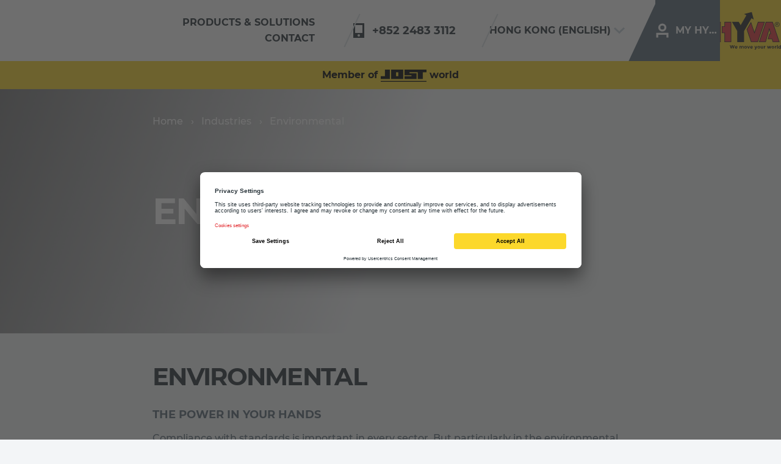

--- FILE ---
content_type: text/html; charset=utf-8
request_url: https://www.hyva.com/en-hk/industries/environmental/
body_size: 16712
content:
<!DOCTYPE html>
<html lang="en-hk" dir="ltr">
<head>
    

<script>
    window.dataLayer = window.dataLayer || [];
    dataLayer.push({
        'event': 'init',
        'page': {
            'type': 'ContentPage',
            'productType': '',
            'language': 'en',
            'country': 'hk',
            'locale': 'en-hk',
        },
        'user': {
            'id': '',
            'logged_in': '0'
        }
    });
</script>


        <!-- Google Tag Manager -->
<script type="text/javascript">
    window.dataLayer = window.dataLayer || [];
    
    function gtag() {
        dataLayer.push(arguments);
    }
    gtag("consent", "default", {
        ad_user_data: "denied",
        ad_personalization: "denied",
        ad_storage: "denied",
        analytics_storage: "denied",
        personalization_storage: "denied",
        functionality_storage: "denied",
        security_storage: "denied",
        wait_for_update: 500
    });
    gtag("set", "ads_data_redaction", true);

    (function (w, d, s, l, i) {
    w[l] = w[l] || []; w[l].push({
        'gtm.start':
            new Date().getTime(), event: 'gtm.js'
    }); var f = d.getElementsByTagName(s)[0],
        j = d.createElement(s), dl = l != 'dataLayer' ? '&l=' + l : ''; j.async = true; j.src =
            'https://www.googletagmanager.com/gtm.js?id=' + i + dl; f.parentNode.insertBefore(j, f);
    })(window, document, 'script', 'dataLayer', 'GTM-MH2FVZZ');</script>
<!-- End Google Tag Manager -->

    <meta charset="UTF-8">
    <meta http-equiv="X-UA-Compatible" content="IE=edge" />
    <meta name="author" content="Hyva Corporate">
    <meta name="description" content="Compliance with standards is important in every sector. But particularly in the environmental sector. And that&#x2019;s where our experience counts. With an extensive track record in the global waste, scrap and recycling industry, we know how to design and build solutions that meet the strict requirements of the environmental service industry.">
    <meta name="viewport" content="width=device-width, initial-scale=1.0, maximum-scale=1.0">

    <!-- Open graph data -->
    <meta property="og:url" content="https://www.hyva.com/en-hk/industries/environmental/" />
    <meta property="og:type" content="website" />
    <meta property="og:title" content="Environmental" />
    <meta property="og:description" content="Compliance with standards is important in every sector. But particularly in the environmental sector. And that&#x2019;s where our experience counts. With an extensive track record in the global waste, scrap and recycling industry, we know how to design and build solutions that meet the strict requirements of the environmental service industry." />


    <meta property="og:image" content="https://www.hyva.com/globalassets/industry-images/environmental/hyva_industries_environmental_container_hookloader.jpg?rnd=4a6321&amp;width=1200&amp;height=630&amp;rmode=crop&amp;rsampler=bicubic&amp;compand=true" />

    <!-- Schema.org markup for Google+ -->
    <meta itemprop="name" content="Environmental">
    <meta itemprop="description" content="Compliance with standards is important in every sector. But particularly in the environmental sector. And that&#x2019;s where our experience counts. With an extensive track record in the global waste, scrap and recycling industry, we know how to design and build solutions that meet the strict requirements of the environmental service industry.">

    <meta itemprop="image" content="https://www.hyva.com/globalassets/industry-images/environmental/hyva_industries_environmental_container_hookloader.jpg?rnd=4a6321&amp;width=1200&amp;height=630&amp;rmode=crop&amp;rsampler=bicubic&amp;compand=true">

    <!-- Twitter Card data -->
    <meta name="twitter:card" content="summary_large_image">
    <meta name="twitter:site" content="@hyvaglobal">
    <meta name="twitter:title" content="Environmental">
    <meta name="twitter:description" content="Compliance with standards is important in every sector. But particularly in the environmental sector. And that&#x2019;s where our experience counts. With an extensive track record in the global waste, scrap and recycling industry, we know how to design and build solutions that meet the strict requirements of the environmental service industry.">
    <meta name="twitter:creator" content="@hyvaglobal">
    <meta name="twitter:image" content="https://www.hyva.com/globalassets/industry-images/environmental/hyva_industries_environmental_container_hookloader.jpg?rnd=4a6321&amp;width=300&amp;height=160&amp;rmode=crop&amp;rsampler=bicubic&amp;compand=true">


    <link href="https://www.hyva.com/en-hk/industries/environmental/" rel="canonical" />

    
<script>
        (function () {
            /**
            * This file provides the main app with all API endpoints,
            * and informs it about the current environment it is running on.
            */
            var environment = 'Production';
            var endpoint = 'https://www.hyva.com/';
            window.EnvironmentSettings = {};
            window.EnvironmentSettings.endpoint = endpoint;
            window.EnvironmentSettings.environment = environment;
        })();
</script>

    <title>Environmental | Hyva - We move your world</title>

    <!-- Font styles -->
    <style>
        /* montserrat-regular */
        @font-face {
            font-family: 'Montserrat';
            font-style: normal;
            font-weight: 400;
            src: local(''), url('/assets/fonts/Montserrat-Regular.woff2') format('woff2'), /* Chrome 26+, Opera 23+, Firefox 39+ */
            url('/assets/fonts/Montserrat-Regular.woff') format('woff'); /* Chrome 6+, Firefox 3.6+, IE 9+, Safari 5.1+ */
        }

        @font-face {
            font-family: 'Montserrat';
            font-style: italic;
            font-weight: 400;
            src: local(''), url('/assets/fonts/Montserrat-Italic.woff2') format('woff2'), /* Chrome 26+, Opera 23+, Firefox 39+ */
            url('/assets/fonts/Montserrat-Italic.woff') format('woff'); /* Chrome 6+, Firefox 3.6+, IE 9+, Safari 5.1+ */
        }
        /* montserrat-medium */
        @font-face {
            font-family: 'Montserrat';
            font-style: normal;
            font-weight: 500;
            src: local(''), url('/assets/fonts/Montserrat-Medium.woff2') format('woff2'), /* Chrome 26+, Opera 23+, Firefox 39+ */
            url('/assets/fonts/Montserrat-Medium.woff') format('woff'); /* Chrome 6+, Firefox 3.6+, IE 9+, Safari 5.1+ */
        }

        @font-face {
            font-family: 'Montserrat';
            font-style: italic;
            font-weight: 500;
            src: local(''), url('/assets/fonts/Montserrat-MediumItalic.woff2') format('woff2'), /* Chrome 26+, Opera 23+, Firefox 39+ */
            url('/assets/fonts/Montserrat-MediumItalic.woff') format('woff'); /* Chrome 6+, Firefox 3.6+, IE 9+, Safari 5.1+ */
        }
        /* montserrat-semi bold */
        @font-face {
            font-family: 'Montserrat';
            font-style: normal;
            font-weight: 600;
            src: local(''), url('/assets/fonts/Montserrat-SemiBold.woff2') format('woff2'), /* Chrome 26+, Opera 23+, Firefox 39+ */
            url('/assets/fonts/Montserrat-SemiBold.woff') format('woff'); /* Chrome 6+, Firefox 3.6+, IE 9+, Safari 5.1+ */
        }

        @font-face {
            font-family: 'Montserrat';
            font-style: italic;
            font-weight: 600;
            src: local(''), url('/assets/fonts/Montserrat-SemiBoldItalic.woff2') format('woff2'), /* Chrome 26+, Opera 23+, Firefox 39+ */
            url('/assets/fonts/Montserrat-SemiBoldItalic.woff') format('woff'); /* Chrome 6+, Firefox 3.6+, IE 9+, Safari 5.1+ */
        }
        /* montserrat-bold */
        @font-face {
            font-family: 'Montserrat';
            font-style: normal;
            font-weight: 700;
            src: local(''), url('/assets/fonts/Montserrat-Bold.woff2') format('woff2'), /* Chrome 26+, Opera 23+, Firefox 39+ */
            url('/assets/fonts/Montserrat-Bold.woff') format('woff'); /* Chrome 6+, Firefox 3.6+, IE 9+, Safari 5.1+ */
        }

        @font-face {
            font-family: 'Montserrat';
            font-style: italic;
            font-weight: 700;
            src: local(''), url('/assets/fonts/Montserrat-BoldItalic.woff2') format('woff2'), /* Chrome 26+, Opera 23+, Firefox 39+ */
            url('/assets/fonts/Montserrat-BoldItalic.woff') format('woff'); /* Chrome 6+, Firefox 3.6+, IE 9+, Safari 5.1+ */
        }
        /* montserrat-extra bold */
        @font-face {
            font-family: 'Montserrat';
            font-style: normal;
            font-weight: 800;
            src: local(''), url('/assets/fonts/Montserrat-ExtraBold.woff2') format('woff2'), /* Chrome 26+, Opera 23+, Firefox 39+ */
            url('/assets/fonts/Montserrat-ExtraBold.woff') format('woff'); /* Chrome 6+, Firefox 3.6+, IE 9+, Safari 5.1+ */
        }

        @font-face {
            font-family: 'Montserrat';
            font-style: italic;
            font-weight: 800;
            src: local(''), url('/assets/fonts/Montserrat-ExtraBoldItalic.woff2') format('woff2'), /* Chrome 26+, Opera 23+, Firefox 39+ */
            url('/assets/fonts/Montserrat-ExtraBoldItalic.woff') format('woff'); /* Chrome 6+, Firefox 3.6+, IE 9+, Safari 5.1+ */
        }
    </style>

    <!-- Style sheets -->
    <link lazyload rel="stylesheet" href="/assets/css/main.css?v=4AMJn8WXntDVNA_GPZCdaxRnI-pnWsbSCUM43FabRMw" />

    <!-- CSS support for custom date picker (CustomDatePickerElementBlock.cs) -->
    <link rel="stylesheet" href="https://cdn.jsdelivr.net/npm/flatpickr/dist/flatpickr.min.css">

        <link rel="preload" href="/assets/fonts/Montserrat-Regular.woff2" as="font" type="font/woff2" crossorigin>
        <link rel="preload" href="/assets/fonts/Montserrat-Regular.woff" as="font" type="font/woff" crossorigin>
        <link rel="preload" href="/assets/fonts/Montserrat-Medium.woff2" as="font" type="font/woff2" crossorigin>
        <link rel="preload" href="/assets/fonts/Montserrat-Medium.woff" as="font" type="font/woff" crossorigin>
        <link rel="preload" href="/assets/fonts/Montserrat-Bold.woff2" as="font" type="font/woff2" crossorigin>
        <link rel="preload" href="/assets/fonts/Montserrat-Bold.woff" as="font" type="font/woff" crossorigin>
        <link rel="preload" href="/assets/fonts/Montserrat-ExtraBold.woff2" as="font" type="font/woff2" crossorigin>
        <link rel="preload" href="/assets/fonts/Montserrat-ExtraBold.woff" as="font" type="font/woff" crossorigin>
        <style>
            /* montserrat-regular */
            @font-face {
                font-family: 'Montserrat';
                font-style: normal;
                font-weight: 400;
                src: local(''), url('/assets/fonts/Montserrat-Regular.woff2') format('woff2'), /* Chrome 26+, Opera 23+, Firefox 39+ */
                url('/assets/fonts/Montserrat-Regular.woff') format('woff'); /* Chrome 6+, Firefox 3.6+, IE 9+, Safari 5.1+ */
            }

            @font-face {
                font-family: 'Montserrat';
                font-style: italic;
                font-weight: 400;
                src: local(''), url('/assets/fonts/Montserrat-Italic.woff2') format('woff2'), /* Chrome 26+, Opera 23+, Firefox 39+ */
                url('/assets/fonts/Montserrat-Italic.woff') format('woff'); /* Chrome 6+, Firefox 3.6+, IE 9+, Safari 5.1+ */
            }
            /* montserrat-medium */
            @font-face {
                font-family: 'Montserrat';
                font-style: normal;
                font-weight: 500;
                src: local(''), url('/assets/fonts/Montserrat-Medium.woff2') format('woff2'), /* Chrome 26+, Opera 23+, Firefox 39+ */
                url('/assets/fonts/Montserrat-Medium.woff') format('woff'); /* Chrome 6+, Firefox 3.6+, IE 9+, Safari 5.1+ */
            }

            @font-face {
                font-family: 'Montserrat';
                font-style: italic;
                font-weight: 500;
                src: local(''), url('/assets/fonts/Montserrat-MediumItalic.woff2') format('woff2'), /* Chrome 26+, Opera 23+, Firefox 39+ */
                url('/assets/fonts/Montserrat-MediumItalic.woff') format('woff'); /* Chrome 6+, Firefox 3.6+, IE 9+, Safari 5.1+ */
            }
            /* montserrat-semi bold */
            @font-face {
                font-family: 'Montserrat';
                font-style: normal;
                font-weight: 600;
                src: local(''), url('/assets/fonts/Montserrat-SemiBold.woff2') format('woff2'), /* Chrome 26+, Opera 23+, Firefox 39+ */
                url('/assets/fonts/Montserrat-SemiBold.woff') format('woff'); /* Chrome 6+, Firefox 3.6+, IE 9+, Safari 5.1+ */
            }

            @font-face {
                font-family: 'Montserrat';
                font-style: italic;
                font-weight: 600;
                src: local(''), url('/assets/fonts/Montserrat-SemiBoldItalic.woff2') format('woff2'), /* Chrome 26+, Opera 23+, Firefox 39+ */
                url('/assets/fonts/Montserrat-SemiBoldItalic.woff') format('woff'); /* Chrome 6+, Firefox 3.6+, IE 9+, Safari 5.1+ */
            }
            /* montserrat-bold */
            @font-face {
                font-family: 'Montserrat';
                font-style: normal;
                font-weight: 700;
                src: local(''), url('/assets/fonts/Montserrat-Bold.woff2') format('woff2'), /* Chrome 26+, Opera 23+, Firefox 39+ */
                url('/assets/fonts/Montserrat-Bold.woff') format('woff'); /* Chrome 6+, Firefox 3.6+, IE 9+, Safari 5.1+ */
            }

            @font-face {
                font-family: 'Montserrat';
                font-style: italic;
                font-weight: 700;
                src: local(''), url('/assets/fonts/Montserrat-BoldItalic.woff2') format('woff2'), /* Chrome 26+, Opera 23+, Firefox 39+ */
                url('/assets/fonts/Montserrat-BoldItalic.woff') format('woff'); /* Chrome 6+, Firefox 3.6+, IE 9+, Safari 5.1+ */
            }
            /* montserrat-extra bold */
            @font-face {
                font-family: 'Montserrat';
                font-style: normal;
                font-weight: 800;
                src: local(''), url('/assets/fonts/Montserrat-ExtraBold.woff2') format('woff2'), /* Chrome 26+, Opera 23+, Firefox 39+ */
                url('/assets/fonts/Montserrat-ExtraBold.woff') format('woff'); /* Chrome 6+, Firefox 3.6+, IE 9+, Safari 5.1+ */
            }

            @font-face {
                font-family: 'Montserrat';
                font-style: italic;
                font-weight: 800;
                src: local(''), url('/assets/fonts/Montserrat-ExtraBoldItalic.woff2') format('woff2'), /* Chrome 26+, Opera 23+, Firefox 39+ */
                url('/assets/fonts/Montserrat-ExtraBoldItalic.woff') format('woff'); /* Chrome 6+, Firefox 3.6+, IE 9+, Safari 5.1+ */
            }
        </style>

        <link rel="preconnect" href="https://googletagmanager.com/">
        <link rel="preconnect" href="https://google-analytics.com/">
        <link rel="dns-prefetch" href="https://googletagmanager.com/">
        <link rel="dns-prefetch" href="https://google-analytics.com/">
    <link rel="preload" href="/assets/js/main-es.js?v=fuetPRGW8o8yOwI8moFvisbIXtgeGD_JralchSGfqpM" as="script" />
    <link rel="preload" href="/assets/css/main.css?v=4AMJn8WXntDVNA_GPZCdaxRnI-pnWsbSCUM43FabRMw" as="style" />

    <!-- Favicons -->
        <link rel="apple-touch-icon" sizes="120x120" href="/assets/images/favicons/apple-touch-icon.png">
        <link rel="icon" type="image/png" sizes="32x32" href="/assets/images/favicons/favicon-32x32.png">
        <link rel="icon" type="image/png" sizes="16x16" href="/assets/images/favicons/favicon-16x16.png">
        <link rel="manifest" href="/assets/images/favicons/site.webmanifest">
        <link rel="mask-icon" href="/assets/images/favicons/safari-pinned-tab.svg">
        <link rel="shortcut icon" href="/assets/images/favicons/favicon.ico">
        <meta name="msapplication-config" content="/assets/images/favicons/browserconfig.xml">
        <meta name="theme-color" content="#ffffff">
        <script id="usercentrics-cmp" data-settings-id="JLuT3Pj1S7hA61" src="https://app.usercentrics.eu/browser-ui/latest/loader.js" async></script>

    <link rel="preload" href="/assets/fonts/Montserrat-Regular.woff2" as="font" type="font/woff2" crossorigin>
    <link rel="preload" href="/assets/fonts/Montserrat-Regular.woff" as="font" type="font/woff" crossorigin>
    <link rel="preload" href="/assets/fonts/Montserrat-Medium.woff2" as="font" type="font/woff2" crossorigin>
    <link rel="preload" href="/assets/fonts/Montserrat-Medium.woff" as="font" type="font/woff" crossorigin>
    <link rel="preload" href="/assets/fonts/Montserrat-Bold.woff2" as="font" type="font/woff2" crossorigin>
    <link rel="preload" href="/assets/fonts/Montserrat-Bold.woff" as="font" type="font/woff" crossorigin>
    <link rel="preload" href="/assets/fonts/Montserrat-ExtraBold.woff2" as="font" type="font/woff2" crossorigin>
    <link rel="preload" href="/assets/fonts/Montserrat-ExtraBold.woff" as="font" type="font/woff" crossorigin>

    <link rel="preconnect" href="//app.usercentrics.eu">
    <link rel="preconnect" href="//api.usercentrics.eu">
    <link rel="preload" href="//app.usercentrics.eu/browser-ui/latest/loader.js" as="script">

    <script>
!function(T,l,y){var S=T.location,k="script",D="instrumentationKey",C="ingestionendpoint",I="disableExceptionTracking",E="ai.device.",b="toLowerCase",w="crossOrigin",N="POST",e="appInsightsSDK",t=y.name||"appInsights";(y.name||T[e])&&(T[e]=t);var n=T[t]||function(d){var g=!1,f=!1,m={initialize:!0,queue:[],sv:"5",version:2,config:d};function v(e,t){var n={},a="Browser";return n[E+"id"]=a[b](),n[E+"type"]=a,n["ai.operation.name"]=S&&S.pathname||"_unknown_",n["ai.internal.sdkVersion"]="javascript:snippet_"+(m.sv||m.version),{time:function(){var e=new Date;function t(e){var t=""+e;return 1===t.length&&(t="0"+t),t}return e.getUTCFullYear()+"-"+t(1+e.getUTCMonth())+"-"+t(e.getUTCDate())+"T"+t(e.getUTCHours())+":"+t(e.getUTCMinutes())+":"+t(e.getUTCSeconds())+"."+((e.getUTCMilliseconds()/1e3).toFixed(3)+"").slice(2,5)+"Z"}(),iKey:e,name:"Microsoft.ApplicationInsights."+e.replace(/-/g,"")+"."+t,sampleRate:100,tags:n,data:{baseData:{ver:2}}}}var h=d.url||y.src;if(h){function a(e){var t,n,a,i,r,o,s,c,u,p,l;g=!0,m.queue=[],f||(f=!0,t=h,s=function(){var e={},t=d.connectionString;if(t)for(var n=t.split(";"),a=0;a<n.length;a++){var i=n[a].split("=");2===i.length&&(e[i[0][b]()]=i[1])}if(!e[C]){var r=e.endpointsuffix,o=r?e.location:null;e[C]="https://"+(o?o+".":"")+"dc."+(r||"services.visualstudio.com")}return e}(),c=s[D]||d[D]||"",u=s[C],p=u?u+"/v2/track":d.endpointUrl,(l=[]).push((n="SDK LOAD Failure: Failed to load Application Insights SDK script (See stack for details)",a=t,i=p,(o=(r=v(c,"Exception")).data).baseType="ExceptionData",o.baseData.exceptions=[{typeName:"SDKLoadFailed",message:n.replace(/\./g,"-"),hasFullStack:!1,stack:n+"\nSnippet failed to load ["+a+"] -- Telemetry is disabled\nHelp Link: https://go.microsoft.com/fwlink/?linkid=2128109\nHost: "+(S&&S.pathname||"_unknown_")+"\nEndpoint: "+i,parsedStack:[]}],r)),l.push(function(e,t,n,a){var i=v(c,"Message"),r=i.data;r.baseType="MessageData";var o=r.baseData;return o.message='AI (Internal): 99 message:"'+("SDK LOAD Failure: Failed to load Application Insights SDK script (See stack for details) ("+n+")").replace(/\"/g,"")+'"',o.properties={endpoint:a},i}(0,0,t,p)),function(e,t){if(JSON){var n=T.fetch;if(n&&!y.useXhr)n(t,{method:N,body:JSON.stringify(e),mode:"cors"});else if(XMLHttpRequest){var a=new XMLHttpRequest;a.open(N,t),a.setRequestHeader("Content-type","application/json"),a.send(JSON.stringify(e))}}}(l,p))}function i(e,t){f||setTimeout(function(){!t&&m.core||a()},500)}var e=function(){var n=l.createElement(k);n.src=h;var e=y[w];return!e&&""!==e||"undefined"==n[w]||(n[w]=e),n.onload=i,n.onerror=a,n.onreadystatechange=function(e,t){"loaded"!==n.readyState&&"complete"!==n.readyState||i(0,t)},n}();y.ld<0?l.getElementsByTagName("head")[0].appendChild(e):setTimeout(function(){l.getElementsByTagName(k)[0].parentNode.appendChild(e)},y.ld||0)}try{m.cookie=l.cookie}catch(p){}function t(e){for(;e.length;)!function(t){m[t]=function(){var e=arguments;g||m.queue.push(function(){m[t].apply(m,e)})}}(e.pop())}var n="track",r="TrackPage",o="TrackEvent";t([n+"Event",n+"PageView",n+"Exception",n+"Trace",n+"DependencyData",n+"Metric",n+"PageViewPerformance","start"+r,"stop"+r,"start"+o,"stop"+o,"addTelemetryInitializer","setAuthenticatedUserContext","clearAuthenticatedUserContext","flush"]),m.SeverityLevel={Verbose:0,Information:1,Warning:2,Error:3,Critical:4};var s=(d.extensionConfig||{}).ApplicationInsightsAnalytics||{};if(!0!==d[I]&&!0!==s[I]){var c="onerror";t(["_"+c]);var u=T[c];T[c]=function(e,t,n,a,i){var r=u&&u(e,t,n,a,i);return!0!==r&&m["_"+c]({message:e,url:t,lineNumber:n,columnNumber:a,error:i}),r},d.autoExceptionInstrumented=!0}return m}(y.cfg);function a(){y.onInit&&y.onInit(n)}(T[t]=n).queue&&0===n.queue.length?(n.queue.push(a),n.trackPageView({})):a()}(window,document,{src: "https://js.monitor.azure.com/scripts/b/ai.2.gbl.min.js", crossOrigin: "anonymous", cfg: {connectionString: 'InstrumentationKey=a155b40c-9d9b-4feb-b534-39ff6c045a2c;IngestionEndpoint=https://northeurope-2.in.applicationinsights.azure.com/;LiveEndpoint=https://northeurope.livediagnostics.monitor.azure.com/;ApplicationId=bce1c950-0a3d-4b3d-b0b3-944741cab880', disableCookiesUsage: false }});
</script>

</head>

<body id="body">

        <!-- Google Tag Manager (noscript) -->
<noscript>
    <iframe src="https://www.googletagmanager.com/ns.html?id=GTM-MH2FVZZ"
            height="0" width="0" style="display:none;visibility:hidden"></iframe>
</noscript>
<!-- End Google Tag Manager (noscript) -->

    

    

<header class="c-header" condenses reveals js-hook-header>

    <div class="header__wrapper">
        <a href="/en-hk/" class="header__logo" data-gtm-navigation-link="Home" js-hook-navigation-link>
            <div class="header__logo-switch">
                <svg class="svg--brand-logo" xmlns="http://www.w3.org/2000/svg" viewBox="0 0 109 61" width="109" height="61"><g fill="#292929"><path d="M31.4 57l-1-3.1h-1.3l-.9 3.1-1.1-3.1h-1.3l1.9 5.4h.9l1.2-3.7 1.2 3.7h.9l1.9-5.4h-1.3zM36.3 55.1c-.6 0-1.1.2-1.5.6-.4.4-.6.9-.6 1.6s.2 1.2.6 1.6c.4.4.9.6 1.6.6.6 0 1.2-.2 1.7-.7l-.7-.8c-.3.3-.6.4-1 .4-.3 0-.5-.1-.7-.2-.2-.1-.3-.3-.4-.6h3.1V57c0-.6-.2-1.1-.6-1.4-.4-.3-.9-.5-1.5-.5zm-.9 1.7c0-.2.1-.4.3-.6.2-.1.4-.2.6-.2.2 0 .4.1.6.2.2.1.3.3.3.6h-1.8zM46.6 55.1c-.3 0-.6.1-.8.2-.3.1-.5.3-.7.6-.1-.2-.3-.4-.5-.6-.2-.2-.5-.2-.7-.2-.4 0-.8.2-1.1.5v-.5h-1.2v4.2h1.2V57c0-.3.1-.6.3-.7.2-.2.4-.3.6-.3.2 0 .4.1.5.2.1.2.2.4.2.7v2.3h1.2v-2.3c0-.3.1-.6.3-.7.2-.2.4-.3.6-.3.5 0 .7.3.7 1v2.3h1.2v-2.6c0-.6-.2-1-.5-1.3-.4-.1-.8-.2-1.3-.2zM51.4 55.1c-.6 0-1.2.2-1.6.6-.4.4-.6.9-.6 1.5s.2 1.1.6 1.5c.4.4 1 .6 1.6.6.6 0 1.2-.2 1.6-.6.4-.4.6-.9.6-1.5s-.2-1.1-.6-1.5c-.4-.4-1-.6-1.6-.6zm.7 3c-.2.2-.4.3-.8.3-.3 0-.6-.1-.8-.3-.2-.2-.3-.5-.3-.8 0-.3.1-.6.3-.8.2-.2.4-.3.8-.3.3 0 .6.1.8.3.2.2.3.5.3.8 0 .3-.1.6-.3.8zM56.2 57.8l-1-2.7H54l1.6 4.2h1.2l1.7-4.2h-1.2zM61.1 55.1c-.6 0-1.1.2-1.5.6-.4.4-.6.9-.6 1.6s.2 1.2.6 1.6c.4.4.9.6 1.6.6.6 0 1.2-.2 1.7-.7l-.7-.8c-.3.3-.6.4-1 .4-.3 0-.5-.1-.7-.2-.2-.1-.3-.3-.4-.6h3.1V57c0-.6-.2-1.1-.6-1.4-.4-.3-.9-.5-1.5-.5zm-.9 1.7c0-.2.1-.4.3-.6.2-.1.4-.2.6-.2.2 0 .4.1.6.2.2.1.3.3.3.6h-1.8zM68.1 57.8l-1-2.6h-1.3c1.1 2.7 1.6 4.2 1.6 4.3 0 .1 0 .2-.1.3-.1.1-.2.2-.3.2-.2 0-.4-.1-.6-.3l-.5.9c.4.3.8.5 1.2.5.3 0 .6-.1.8-.2.2-.2.4-.4.5-.7l2-5h-1.3l-1 2.6zM73 55.1c-.6 0-1.2.2-1.6.6-.4.4-.6.9-.6 1.5s.2 1.1.6 1.5c.4.4 1 .6 1.6.6.6 0 1.2-.2 1.6-.6.4-.4.6-.9.6-1.5s-.2-1.1-.6-1.5c-.5-.4-1-.6-1.6-.6zm.7 3c-.2.2-.4.3-.8.3-.3 0-.6-.1-.8-.3-.2-.2-.3-.5-.3-.8 0-.3.1-.6.3-.8.2-.2.4-.3.8-.3.3 0 .6.1.8.3.2.2.3.5.3.8 0 .3-.1.6-.3.8zM78.9 57.4c0 .3-.1.6-.3.7-.2.2-.4.3-.6.3-.5 0-.7-.3-.7-1v-2.3h-1.2v2.5c0 .6.2 1 .5 1.3.3.3.7.4 1.2.4s.8-.2 1.1-.6v.6h1.2v-4.2h-1.2v2.3zM83.1 55.3c-.2.1-.4.3-.6.4v-.6h-1.2v4.2h1.2v-1.8c0-.4.1-.7.3-1 .2-.2.4-.4.8-.4h.2V55c-.3.1-.5.1-.7.3zM91.2 57.7l-.8-2.6h-1.1l-.9 2.6-.8-2.6h-1.2l1.4 4.2H89l.8-2.2.8 2.2h1.2l1.5-4.2H92zM95.9 55.1c-.6 0-1.2.2-1.6.6-.4.4-.6.9-.6 1.5s.2 1.1.6 1.5c.4.4 1 .6 1.6.6.6 0 1.2-.2 1.6-.6.4-.4.6-.9.6-1.5s-.2-1.1-.6-1.5c-.4-.4-.9-.6-1.6-.6zm.8 3c-.2.2-.4.3-.8.3-.3 0-.6-.1-.8-.3-.2-.2-.3-.5-.3-.8 0-.3.1-.6.3-.8.2-.2.4-.3.8-.3.3 0 .6.1.8.3.2.2.3.5.3.8 0 .3-.1.6-.3.8zM100.9 55.3c-.2.1-.4.3-.6.4v-.6h-1.2v4.2h1.2v-1.8c0-.4.1-.7.3-1 .2-.2.4-.4.8-.4h.2V55c-.2.1-.5.1-.7.3zM102.5 53.6h1.2v5.8h-1.2zM107.8 53.6v2.1c-.3-.4-.7-.5-1.3-.5-.5 0-1 .2-1.3.6-.4.4-.6.9-.6 1.5s.2 1.1.6 1.6c.4.4.8.6 1.3.6s.9-.2 1.2-.6v.6h1.2v-5.8h-1.1zm-.2 4.5c-.2.2-.4.3-.7.3-.3 0-.5-.1-.7-.3-.2-.2-.3-.5-.3-.8s.1-.6.3-.9c.2-.2.4-.3.7-.3.3 0 .5.1.7.3.2.2.3.5.3.9-.1.3-.2.6-.3.8zM91.7 35.1h-1.8l-2.4 9h6.7l1.4 4.8h11.2l-11.2-33H84.3l-11.2 33h11.2l5.6-20.2zM64.8 12.2L61.5 0 49.1 3.2l3.7 2.1-9.3 16-3.1-5.4H29.3l8.6 14.9v18.1h11.2V30.8l12-20.7zM0 15.9h11.2v33H0zM28.3 48.9v-33H17.1v7.2h-4.3v11.1h4.3v14.7z"/><path d="M53.2 28.1l7.1 20.8h11.2l11.3-33H71.5l-5.6 16.5-5.6-16.5zM100.6 23.5c.6.3 1.3.5 2.1.5.6 0 1.4-.2 2-.5.6-.3 1.2-.9 1.5-1.5.3-.6.5-1.3.5-2s-.2-1.4-.6-2c-.3-.6-.9-1.1-1.5-1.5-.6-.3-1.3-.5-1.9-.5-.6 0-1.4.2-2.1.6-.6.3-1.2.8-1.5 1.5-.3.6-.5 1.3-.5 2 0 .6.2 1.4.5 2 .3.6.8 1.1 1.5 1.4zm-.9-5.2c.3-.5.7-1 1.2-1.2.5-.3 1.1-.4 1.7-.4.5 0 1.2.2 1.7.4s1 .8 1.2 1.3c.3.5.4 1.1.4 1.7 0 .6-.2 1.2-.4 1.7-.3.5-.8 1-1.3 1.2-.5.3-1.1.4-1.6.4-.6 0-1.2-.2-1.7-.4s-1-.7-1.2-1.2c-.3-.5-.4-1.1-.4-1.6 0-.8.2-1.4.4-1.9z"/><path d="M101.6 20.3h.4c.2 0 .4.1.6.2.1.1.4.6.8 1.1l.4.6h.8l-.6-.8c-.3-.4-.5-.8-.6-.9-.1-.1-.3-.2-.4-.3.4 0 .7-.1 1-.4.2-.2.3-.5.3-.8 0-.2-.1-.4-.3-.6-.1-.2-.3-.4-.5-.4-.2-.1-.6-.1-1.1-.1h-1.5v4.4h.7v-2zm0-1.9h.8c.3 0 .6.1.7.1.1 0 .3.1.3.3.1.1.1.2.1.3 0 .2-.1.4-.3.5-.1.1-.4.1-.8.1h-.8v-1.3z"/></g><g fill="#E33439"><path d="M.9 16.8h9.5V48H.9zM18 23.9h-4.3v9.5H18V48h9.4V16.8H18zM72.2 16.8l-6.3 18.3L60.2 18l-6 10.2L61 48h9.9l10.6-31.2zM95 16.8H85L74.3 48h9.4l6.2-22.5 3 10.4h-2.3l-2 7.4h6.3l1.3 4.7h9.4z"/></g></svg>
            </div>
        </a>

        <nav class="header__navigation">

            <ul class="header__navigation-list">
                        <li class="header__navigation-list-item">
                            <a href="/en-hk/products-solutions/" class="header__navigation-link"
                               data-gtm-navigation-link="Products &amp; solutions" js-hook-navigation-link>
                                Products &amp; solutions
                            </a>
                        </li>
                        <li class="header__navigation-list-item">
                            <a href="/en-hk/contact/" class="header__navigation-link"
                               data-gtm-navigation-link="Contact" js-hook-navigation-link>
                                Contact
                            </a>
                        </li>
            </ul>

        </nav>

                <a class="header__phone" href="tel:&#x2B;852 2483 3112" data-gtm-navigation-link="Facetime" js-hook-navigation-link>
                    <span class="header__phone-icon">
                        <svg class="svg--icons-mobile" fill="none" xmlns="http://www.w3.org/2000/svg" viewBox="0 0 24 24"><path stroke="#273238" stroke-width="3" d="M4.5 1.5h15v21h-15z"/><path fill="#273238" d="M5 16h13v5H5z"/><circle cx="12" cy="20" r="2" fill="#F3F5F7"/></svg>
                    </span>

                    <span class="header__phone-label">
                        &#x2B;852 2483 3112
                    </span>
                </a>

            <button class="header__language" data-gtm-navigation-link="Language Menu" js-hook-navigation-link js-hook-language-button>
                <span class="header__language-label">Hong Kong (English)</span>

                <svg class="svg--icons-chevron-down" xmlns="http://www.w3.org/2000/svg" viewBox="0 0 12 7"><path fill="currentColor" d="M10.6 0L6 4.4 1.4.1 0 1.4 6 7l6-5.7z"/></svg>
            </button>


        <input type="hidden" name="currentCustomerId" value="0cca09c8-3713-433b-a2ea-c8ec6a2e86bf" js-hook-header-customer-id>

            <a class="header__login" href="/en-hk/my-hyva/login/" data-gtm-navigation-link="Profile" js-hook-navigation-link>

                <svg class="svg--icons-account" xmlns="http://www.w3.org/2000/svg" viewBox="0 0 18 22" width="18" height="22"><path fill="currentColor" d="M0 14.5h3v7H0v-7zm15 0h3v7h-3v-7zm0 0v3H3v-3h12zM9 .5a6 6 0 100 12 6 6 0 000-12zm0 3a3 3 0 110 6 3 3 0 010-6z"/></svg>

                    <span class="header__login-label">
MY HYVA                    </span>

            </a>



        <button class="header__menu" data-gtm-navigation-link="Secondary Menu" js-hook-navigation-link js-hook-nav-button>

            <span class="header__menu-hamburger">
                <svg class="svg--icons-hamburger" fill="none" xmlns="http://www.w3.org/2000/svg" viewBox="0 0 14 14"><path fill="currentColor" d="M0 .005h13.333v2.667H0zm0 10.667h13.333v2.667H0z"/></svg>
            </span>

            <span class="header__menu-label">
                Menu
            </span>
        </button>
    </div>
</header>

<section class="c-main-navigation" id="main-navigation" js-hook-navigation>
    <div class="main-navigation__top">
        <div class="o-container">
            <div class="main-navigation__search">
                    
<div class="c-search-bar in--navigation">
    <form class="search-bar__form" action="/en-hk/search/" method="get">
        <div class="c-input form__item search-bar__input">
            <div class="input__wrapper">
                <label class="input__label" for="searchquery">
                    Search
                </label>
                <input class="input__input" type="text" name="q" value="" id="searchquery" required="required" placeholder="Search this website">
            </div>
        </div>

        <button class="c-button c-button--icon search-bar__submit" type="submit">
            <span class="button__label u-sr-only">Search</span>
            <span class="button__icon">
                <svg class="svg--icons-search" width="19" height="20" viewBox="0 0 19 20" xmlns="http://www.w3.org/2000/svg"><g fill-rule="nonzero" fill="currentColor"><path d="M8.5 0a8.5 8.5 0 100 17 8.5 8.5 0 000-17zm0 3a5.5 5.5 0 110 11 5.5 5.5 0 010-11z"/><path d="M12 15.121L14.121 13l4.243 4.243-2.121 2.121z"/></g></svg>
            </span>
        </button>
    </form>
</div>

            </div>
            <a role="button" class="c-button--close main-navigation__close" js-hook-nav-button>
                <span class="button__label">Close</span>
                <span class="button__icon">
                    <svg class="svg--icons-close" width="34" height="34" viewBox="0 0 34 34" fill="none" xmlns="http://www.w3.org/2000/svg"><path fill-rule="evenodd" clip-rule="evenodd" d="M9.192 7.778L7.072 9.9l7.777 7.778-7.07 7.07 2.12 2.122 7.072-7.071 7.07 7.071 2.122-2.121-7.071-7.071L26.87 9.9 24.75 7.778l-7.778 7.778-7.779-7.778z" fill="currentColor"/></svg>
                </span>
            </a>
        </div>
    </div>

    <nav class="main-navigation__nav">

        <div class="main-navigation__language" js-hook-language-button>
            <span class="main-navigation__language-icon">
                <svg class="svg--icons-world" width="30" height="30" viewBox="0 0 30 30" version="1.1" xmlns="http://www.w3.org/2000/svg"><path fill="currentColor" d="M25.62 4.386c-3.204-3.203-7.504-4.65-11.7-4.347-.022 0-.045-.003-.07-.003-.026.003-.052.01-.077.013a14.933 14.933 0 00-9.388 4.336 14.934 14.934 0 00-4.337 9.387c-.003.026-.01.049-.012.074 0 .022 0 .045.003.07-.3 4.196 1.143 8.496 4.346 11.698s7.507 4.65 11.703 4.347c.023 0 .041.003.063.003.027-.003.052-.01.074-.013a14.952 14.952 0 009.388-4.337 14.93 14.93 0 004.336-9.383.317.317 0 00.013-.08c.004-.022-.003-.047-.003-.07.31-4.196-1.137-8.496-4.34-11.695zm-1.243 9.517a16.882 16.882 0 01-4.182-2.794l4.69-4.69c1.073 1.785.82 4.56-.508 7.484zm-.842 1.635a21.905 21.905 0 01-2.856 3.835l-4.374-4.375 2.59-2.586a18.77 18.77 0 004.64 3.126zm.05-10.418l-4.69 4.693A17.004 17.004 0 0116.1 5.63c2.928-1.331 5.699-1.583 7.484-.51zm-3.988-2.453c-1.325.16-2.736.572-4.173 1.214a13.055 13.055 0 01-.48-2.046 13.226 13.226 0 014.653.833zM14.466 6.47a18.692 18.692 0 003.129 4.64l-2.59 2.589-4.375-4.374a21.775 21.775 0 013.836-2.855zm-.76 8.529l-2.587 2.586a18.937 18.937 0 00-4.64-3.13 21.894 21.894 0 012.855-3.834l4.372 4.377zm-.594-13.015c.128.916.347 1.833.654 2.74a23.855 23.855 0 00-4.441 3.298L6.374 5.07a13.076 13.076 0 016.738-3.085zM2.673 19.59a13.148 13.148 0 01-.83-4.649c.683.099 1.367.262 2.047.48-.645 1.43-1.057 2.84-1.217 4.169zm-.683-6.485a13.074 13.074 0 013.085-6.737l2.953 2.954a23.892 23.892 0 00-3.298 4.44c-.91-.31-1.827-.53-2.74-.657zm3.643 2.989a16.88 16.88 0 014.183 2.793l-4.694 4.694c-1.069-1.789-.817-4.563.511-7.487zm.792 8.783l4.694-4.693a17.002 17.002 0 012.794 4.182c-2.928 1.332-5.702 1.584-7.488.511zm3.989 2.452c1.325-.16 2.736-.571 4.173-1.216.217.68.377 1.363.479 2.047a13.17 13.17 0 01-4.652-.83zm5.131-3.802a18.694 18.694 0 00-3.13-4.64l2.59-2.59 4.376 4.375a21.774 21.774 0 01-3.836 2.855zm1.354 4.486a15.035 15.035 0 00-.654-2.74 23.87 23.87 0 004.44-3.295l2.954 2.953a13.113 13.113 0 01-6.74 3.081zm8.037-4.384l-2.954-2.954c1.335-1.434 2.44-2.934 3.299-4.44.907.306 1.824.529 2.74.656a13.047 13.047 0 01-3.085 6.738zm1.188-9.05c.645-1.433 1.054-2.844 1.214-4.172.555 1.497.836 3.072.83 4.652a12.75 12.75 0 01-2.044-.48zM27.149 3.778c.237 0 .47-.089.651-.268l.712-.712a.915.915 0 000-1.3.915.915 0 00-1.299 0l-.713.712a.916.916 0 00.649 1.568zM2.214 26.49l-.713.712a.916.916 0 00.652 1.568c.236 0 .47-.09.651-.268l.712-.713a.914.914 0 000-1.299.918.918 0 00-1.302 0z"/></svg>
            </span>
            <span class="main-navigation__language-label">
                English (Hong Kong SAR China)
            </span>
        </div>

        <ul class="main-navigation__list">

                <li class="main-navigation__listitem" data-gtm-secondary-menu-category="Products &amp; solutions" js-hook-secondary-menu-category>

                        <span class="main-navigation__list-title">
                            Products &amp; solutions
                        </span>

                    <ul class="main-navigation__subnav">
                <li class="main-navigation__subnavitem">
                    <a href="/en-hk/solutions/tipping-systems/" class="main-navigation__subnav-link"
                       data-gtm-secondary-menu-link="Tipping systems" js-hook-secondary-menu-link>
                        <span>Tipping systems</span>
                        <span class="main-navigation__subnav-link-icon"><svg class="svg--icons-arrow-right" xmlns="http://www.w3.org/2000/svg" fill="none" viewBox="0 0 24 24" width="24" height="24"><path fill="currentColor" fill-rule="evenodd" d="M22.686 12.264l-7.581 8.25-2.21-2.029 4.31-4.69H2v-3h15.06l-4.633-4.747 2.147-2.096 8.112 8.312z" clip-rule="evenodd"/></svg></span>
                    </a>
                </li>
                <li class="main-navigation__subnavitem">
                    <a href="/en-hk/solutions/container-handling/" class="main-navigation__subnav-link"
                       data-gtm-secondary-menu-link="Container handling" js-hook-secondary-menu-link>
                        <span>Container handling</span>
                        <span class="main-navigation__subnav-link-icon"><svg class="svg--icons-arrow-right" xmlns="http://www.w3.org/2000/svg" fill="none" viewBox="0 0 24 24" width="24" height="24"><path fill="currentColor" fill-rule="evenodd" d="M22.686 12.264l-7.581 8.25-2.21-2.029 4.31-4.69H2v-3h15.06l-4.633-4.747 2.147-2.096 8.112 8.312z" clip-rule="evenodd"/></svg></span>
                    </a>
                </li>
                <li class="main-navigation__subnavitem">
                    <a href="/en-hk/solutions/lifting-and-loading/" class="main-navigation__subnav-link"
                       data-gtm-secondary-menu-link="Lifting and loading" js-hook-secondary-menu-link>
                        <span>Lifting and loading</span>
                        <span class="main-navigation__subnav-link-icon"><svg class="svg--icons-arrow-right" xmlns="http://www.w3.org/2000/svg" fill="none" viewBox="0 0 24 24" width="24" height="24"><path fill="currentColor" fill-rule="evenodd" d="M22.686 12.264l-7.581 8.25-2.21-2.029 4.31-4.69H2v-3h15.06l-4.633-4.747 2.147-2.096 8.112 8.312z" clip-rule="evenodd"/></svg></span>
                    </a>
                </li>
                <li class="main-navigation__subnavitem">
                    <a href="/en-hk/solutions/waste-management/" class="main-navigation__subnav-link"
                       data-gtm-secondary-menu-link="Waste management" js-hook-secondary-menu-link>
                        <span>Waste management</span>
                        <span class="main-navigation__subnav-link-icon"><svg class="svg--icons-arrow-right" xmlns="http://www.w3.org/2000/svg" fill="none" viewBox="0 0 24 24" width="24" height="24"><path fill="currentColor" fill-rule="evenodd" d="M22.686 12.264l-7.581 8.25-2.21-2.029 4.31-4.69H2v-3h15.06l-4.633-4.747 2.147-2.096 8.112 8.312z" clip-rule="evenodd"/></svg></span>
                    </a>
                </li></ul>

                        <span class="main-navigation__list-title">
                            Service
                        </span>

<ul class="main-navigation__subnav">
                <li class="main-navigation__subnavitem">
                    <a href="/en-hk/service/" class="main-navigation__subnav-link"
                       data-gtm-secondary-menu-link="Hyva Service" js-hook-secondary-menu-link>
                        <span>Hyva Service</span>
                        <span class="main-navigation__subnav-link-icon"><svg class="svg--icons-arrow-right" xmlns="http://www.w3.org/2000/svg" fill="none" viewBox="0 0 24 24" width="24" height="24"><path fill="currentColor" fill-rule="evenodd" d="M22.686 12.264l-7.581 8.25-2.21-2.029 4.31-4.69H2v-3h15.06l-4.633-4.747 2.147-2.096 8.112 8.312z" clip-rule="evenodd"/></svg></span>
                    </a>
                </li></ul>                </li>

                <li class="main-navigation__listitem" data-gtm-secondary-menu-category="Industries" js-hook-secondary-menu-category>
                    <span class="main-navigation__list-title">
                        Industries
                    </span>

                    <ul class="main-navigation__subnav">
                <li class="main-navigation__subnavitem">
                    <a href="/en-hk/industries/agriculture/" class="main-navigation__subnav-link"
                       data-gtm-secondary-menu-link="Agriculture" js-hook-secondary-menu-link>
                        <span>Agriculture</span>
                        <span class="main-navigation__subnav-link-icon"><svg class="svg--icons-arrow-right" xmlns="http://www.w3.org/2000/svg" fill="none" viewBox="0 0 24 24" width="24" height="24"><path fill="currentColor" fill-rule="evenodd" d="M22.686 12.264l-7.581 8.25-2.21-2.029 4.31-4.69H2v-3h15.06l-4.633-4.747 2.147-2.096 8.112 8.312z" clip-rule="evenodd"/></svg></span>
                    </a>
                </li>
                <li class="main-navigation__subnavitem">
                    <a href="/en-hk/industries/construction/" class="main-navigation__subnav-link"
                       data-gtm-secondary-menu-link="Construction" js-hook-secondary-menu-link>
                        <span>Construction</span>
                        <span class="main-navigation__subnav-link-icon"><svg class="svg--icons-arrow-right" xmlns="http://www.w3.org/2000/svg" fill="none" viewBox="0 0 24 24" width="24" height="24"><path fill="currentColor" fill-rule="evenodd" d="M22.686 12.264l-7.581 8.25-2.21-2.029 4.31-4.69H2v-3h15.06l-4.633-4.747 2.147-2.096 8.112 8.312z" clip-rule="evenodd"/></svg></span>
                    </a>
                </li>
                <li class="main-navigation__subnavitem">
                    <a href="/en-hk/industries/environmental/" class="main-navigation__subnav-link"
                       data-gtm-secondary-menu-link="Environmental" js-hook-secondary-menu-link>
                        <span>Environmental</span>
                        <span class="main-navigation__subnav-link-icon"><svg class="svg--icons-arrow-right" xmlns="http://www.w3.org/2000/svg" fill="none" viewBox="0 0 24 24" width="24" height="24"><path fill="currentColor" fill-rule="evenodd" d="M22.686 12.264l-7.581 8.25-2.21-2.029 4.31-4.69H2v-3h15.06l-4.633-4.747 2.147-2.096 8.112 8.312z" clip-rule="evenodd"/></svg></span>
                    </a>
                </li>
                <li class="main-navigation__subnavitem">
                    <a href="/en-hk/industries/logistics-and-transportation/" class="main-navigation__subnav-link"
                       data-gtm-secondary-menu-link="Logistics and transportation" js-hook-secondary-menu-link>
                        <span>Logistics and transportation</span>
                        <span class="main-navigation__subnav-link-icon"><svg class="svg--icons-arrow-right" xmlns="http://www.w3.org/2000/svg" fill="none" viewBox="0 0 24 24" width="24" height="24"><path fill="currentColor" fill-rule="evenodd" d="M22.686 12.264l-7.581 8.25-2.21-2.029 4.31-4.69H2v-3h15.06l-4.633-4.747 2.147-2.096 8.112 8.312z" clip-rule="evenodd"/></svg></span>
                    </a>
                </li>
                <li class="main-navigation__subnavitem">
                    <a href="/en-hk/industries/mining/" class="main-navigation__subnav-link"
                       data-gtm-secondary-menu-link="Mining" js-hook-secondary-menu-link>
                        <span>Mining</span>
                        <span class="main-navigation__subnav-link-icon"><svg class="svg--icons-arrow-right" xmlns="http://www.w3.org/2000/svg" fill="none" viewBox="0 0 24 24" width="24" height="24"><path fill="currentColor" fill-rule="evenodd" d="M22.686 12.264l-7.581 8.25-2.21-2.029 4.31-4.69H2v-3h15.06l-4.633-4.747 2.147-2.096 8.112 8.312z" clip-rule="evenodd"/></svg></span>
                    </a>
                </li></ul>
                </li>

                <li class="main-navigation__listitem" data-gtm-secondary-menu-category="About" js-hook-secondary-menu-category>
                    <span class="main-navigation__list-title">
                        About
                    </span>

                    <ul class="main-navigation__subnav">
                <li class="main-navigation__subnavitem">
                    <a href="/en-hk/about-hyva/" class="main-navigation__subnav-link"
                       data-gtm-secondary-menu-link="About us" js-hook-secondary-menu-link>
                        <span>About us</span>
                        <span class="main-navigation__subnav-link-icon"><svg class="svg--icons-arrow-right" xmlns="http://www.w3.org/2000/svg" fill="none" viewBox="0 0 24 24" width="24" height="24"><path fill="currentColor" fill-rule="evenodd" d="M22.686 12.264l-7.581 8.25-2.21-2.029 4.31-4.69H2v-3h15.06l-4.633-4.747 2.147-2.096 8.112 8.312z" clip-rule="evenodd"/></svg></span>
                    </a>
                </li>
                <li class="main-navigation__subnavitem">
                    <a href="https://www.hyvacareer.com/en-hk/" class="main-navigation__subnav-link"
                       data-gtm-secondary-menu-link="Hyva Career" js-hook-secondary-menu-link>
                        <span>Hyva Career</span>
                        <span class="main-navigation__subnav-link-icon"><svg class="svg--icons-arrow-right" xmlns="http://www.w3.org/2000/svg" fill="none" viewBox="0 0 24 24" width="24" height="24"><path fill="currentColor" fill-rule="evenodd" d="M22.686 12.264l-7.581 8.25-2.21-2.029 4.31-4.69H2v-3h15.06l-4.633-4.747 2.147-2.096 8.112 8.312z" clip-rule="evenodd"/></svg></span>
                    </a>
                </li>
                <li class="main-navigation__subnavitem">
                    <a href="/en-hk/suppliers/" class="main-navigation__subnav-link"
                       data-gtm-secondary-menu-link="Suppliers" js-hook-secondary-menu-link>
                        <span>Suppliers</span>
                        <span class="main-navigation__subnav-link-icon"><svg class="svg--icons-arrow-right" xmlns="http://www.w3.org/2000/svg" fill="none" viewBox="0 0 24 24" width="24" height="24"><path fill="currentColor" fill-rule="evenodd" d="M22.686 12.264l-7.581 8.25-2.21-2.029 4.31-4.69H2v-3h15.06l-4.633-4.747 2.147-2.096 8.112 8.312z" clip-rule="evenodd"/></svg></span>
                    </a>
                </li>
                <li class="main-navigation__subnavitem">
                    <a href="/en-hk/news--events/" class="main-navigation__subnav-link"
                       data-gtm-secondary-menu-link="News & Events" js-hook-secondary-menu-link>
                        <span>News & Events</span>
                        <span class="main-navigation__subnav-link-icon"><svg class="svg--icons-arrow-right" xmlns="http://www.w3.org/2000/svg" fill="none" viewBox="0 0 24 24" width="24" height="24"><path fill="currentColor" fill-rule="evenodd" d="M22.686 12.264l-7.581 8.25-2.21-2.029 4.31-4.69H2v-3h15.06l-4.633-4.747 2.147-2.096 8.112 8.312z" clip-rule="evenodd"/></svg></span>
                    </a>
                </li>
                <li class="main-navigation__subnavitem">
                    <a href="/en-hk/sustainability/" class="main-navigation__subnav-link"
                       data-gtm-secondary-menu-link="Sustainability" js-hook-secondary-menu-link>
                        <span>Sustainability</span>
                        <span class="main-navigation__subnav-link-icon"><svg class="svg--icons-arrow-right" xmlns="http://www.w3.org/2000/svg" fill="none" viewBox="0 0 24 24" width="24" height="24"><path fill="currentColor" fill-rule="evenodd" d="M22.686 12.264l-7.581 8.25-2.21-2.029 4.31-4.69H2v-3h15.06l-4.633-4.747 2.147-2.096 8.112 8.312z" clip-rule="evenodd"/></svg></span>
                    </a>
                </li>
                <li class="main-navigation__subnavitem">
                    <a href="/en-hk/contact/" class="main-navigation__subnav-link"
                       data-gtm-secondary-menu-link="Contact" js-hook-secondary-menu-link>
                        <span>Contact</span>
                        <span class="main-navigation__subnav-link-icon"><svg class="svg--icons-arrow-right" xmlns="http://www.w3.org/2000/svg" fill="none" viewBox="0 0 24 24" width="24" height="24"><path fill="currentColor" fill-rule="evenodd" d="M22.686 12.264l-7.581 8.25-2.21-2.029 4.31-4.69H2v-3h15.06l-4.633-4.747 2.147-2.096 8.112 8.312z" clip-rule="evenodd"/></svg></span>
                    </a>
                </li></ul>
                </li>
        </ul>


    </nav>
</section>


<section class="c-language-select" id="language-select" js-hook-language-select>
    <div class="language-select__top">
        <div class="o-container">
            <span class="language-select__title">Select your country</span>
            <a role="button" class="c-button--close language-select__close" js-hook-language-button>
                <span class="button__label">Close</span>
                <span class="button__icon">
                    <svg class="svg--icons-close" width="34" height="34" viewBox="0 0 34 34" fill="none" xmlns="http://www.w3.org/2000/svg"><path fill-rule="evenodd" clip-rule="evenodd" d="M9.192 7.778L7.072 9.9l7.777 7.778-7.07 7.07 2.12 2.122 7.072-7.071 7.07 7.071 2.122-2.121-7.071-7.071L26.87 9.9 24.75 7.778l-7.778 7.778-7.779-7.778z" fill="currentColor"/></svg>
                </span>
            </a>
        </div>
    </div>

    <nav class="language-select__nav">
        <div class="language-select__nav-container">
            <div class="o-container">
                <a href="/en/" class="language-select__global">
                    Global site
                    <span class="language-select__global-lang">(English)</span>
                </a>
                <ul class="language-select__list">
                        <li class="language-select__region">
                            <span class="language-select__region-title">Americas</span>
                            <ul class="language-select__countries">
                                        <li class="language-select__country">

            <a href="/pt-br/industrias/servicos-ambientais/" class="language-select__link" data-toggle-active-class="has--active-multilang" js-hook-toggle
           data-gtm-country="Brazil" js-hook-country>
            <span>Brazil</span>
            </a>                                        </li>
                                        <li class="language-select__country">

            <a href="/es-cl/sectores/environmental/" class="language-select__link" data-toggle-active-class="has--active-multilang" js-hook-toggle
           data-gtm-country="Chile" js-hook-country>
            <span>Chile</span>
            </a>                                        </li>
                                        <li class="language-select__country">

            <a href="/es-mx/sectores/medio-ambiente/" class="language-select__link" data-toggle-active-class="has--active-multilang" js-hook-toggle
           data-gtm-country="Mexico" js-hook-country>
            <span>Mexico</span>
            </a>                                        </li>
                                        <li class="language-select__country">

            <a href="/en-us/industries/environmental/" class="language-select__link" data-toggle-active-class="has--active-multilang" js-hook-toggle
           data-gtm-country="United States" js-hook-country>
            <span>United States</span>
            </a>                                        </li>
                            </ul>
                        </li>
                        <li class="language-select__region">
                            <span class="language-select__region-title">Asia Pacific</span>
                            <ul class="language-select__countries">
                                        <li class="language-select__country">

            <a href="/en-au/industries/environmental/" class="language-select__link" data-toggle-active-class="has--active-multilang" js-hook-toggle
           data-gtm-country="Australia" js-hook-country>
            <span>Australia</span>
            </a>                                        </li>
                                        <li class="language-select__country">

            <a href="https://www.hyva.com.cn/industries/environmental/" class="language-select__link" data-toggle-active-class="has--active-multilang" js-hook-toggle
           data-gtm-country="China" js-hook-country>
            <span>China</span>
            </a>                                        </li>
                                        <li class="language-select__country">

            <a href="/en-hk/industries/environmental/" class="language-select__link" data-toggle-active-class="has--active-multilang" js-hook-toggle
           data-gtm-country="Hong Kong China" js-hook-country>
            <span>Hong Kong China</span>
            </a>                                        </li>
                                        <li class="language-select__country">

            <a href="/en-in/industries/environmental/" class="language-select__link" data-toggle-active-class="has--active-multilang" js-hook-toggle
           data-gtm-country="India" js-hook-country>
            <span>India</span>
            </a>                                        </li>
                                        <li class="language-select__country">

            <a href="/en-id/industries/environmental/" class="language-select__link" data-toggle-active-class="has--active-multilang" js-hook-toggle
           data-gtm-country="Indonesia" js-hook-country>
            <span>Indonesia</span>
            </a>                                        </li>
                                        <li class="language-select__country">

            <a href="/en-my/industries/environmental/" class="language-select__link" data-toggle-active-class="has--active-multilang" js-hook-toggle
           data-gtm-country="Malaysia" js-hook-country>
            <span>Malaysia</span>
            </a>                                        </li>
                                        <li class="language-select__country">

            <a href="/en-sg/industries/environmental/" class="language-select__link" data-toggle-active-class="has--active-multilang" js-hook-toggle
           data-gtm-country="Singapore" js-hook-country>
            <span>Singapore</span>
            </a>                                        </li>
                                        <li class="language-select__country">

            <a href="/ko-kr/industries/environmental/" class="language-select__link" data-toggle-active-class="has--active-multilang" js-hook-toggle
           data-gtm-country="South Korea" js-hook-country>
            <span>South Korea</span>
            </a>                                        </li>
                                        <li class="language-select__country">

            <a href="/en-th/industries/environmental/" class="language-select__link" data-toggle-active-class="has--active-multilang" js-hook-toggle
           data-gtm-country="Thailand" js-hook-country>
            <span>Thailand</span>
            </a>                                        </li>
                                        <li class="language-select__country">
                                                <a role="button" class="language-select__link" data-toggle-active-class="has--active-multilang" js-hook-toggle>
                                                    <span>Vietnam</span>
                                                </a>
                                                <ul class="language-select__multi-list">

            <li class="language-select__multi-listitem">
                <a href="/vi-vn/industries/environmental/" class="language-select__multi-link" data-gtm-country="Vietnamese" js-hook-country>
                    <span>Vietnamese</span>
                </a>
            </li>
            <li class="language-select__multi-listitem">
                <a href="/en-vn/industries/environmental/" class="language-select__multi-link" data-gtm-country="English" js-hook-country>
                    <span>English</span>
                </a>
            </li>                                                </ul>
                                        </li>
                            </ul>
                        </li>
                        <li class="language-select__region">
                            <span class="language-select__region-title">Europe</span>
                            <ul class="language-select__countries">
                                        <li class="language-select__country">
                                                <a role="button" class="language-select__link" data-toggle-active-class="has--active-multilang" js-hook-toggle>
                                                    <span>Belgium</span>
                                                </a>
                                                <ul class="language-select__multi-list">

            <li class="language-select__multi-listitem">
                <a href="/nl-be/sectoren/milieu/" class="language-select__multi-link" data-gtm-country="Dutch" js-hook-country>
                    <span>Dutch</span>
                </a>
            </li>
            <li class="language-select__multi-listitem">
                <a href="/fr-be/industries/industrie-environnementale/" class="language-select__multi-link" data-gtm-country="French" js-hook-country>
                    <span>French</span>
                </a>
            </li>                                                </ul>
                                        </li>
                                        <li class="language-select__country">

            <a href="/cs-cz/odvetvi/environmentalni-sluzby/" class="language-select__link" data-toggle-active-class="has--active-multilang" js-hook-toggle
           data-gtm-country="Czech Republic" js-hook-country>
            <span>Czech Republic</span>
            </a>                                        </li>
                                        <li class="language-select__country">

            <a href="/fr-fr/industries/environnementale/" class="language-select__link" data-toggle-active-class="has--active-multilang" js-hook-toggle
           data-gtm-country="France" js-hook-country>
            <span>France</span>
            </a>                                        </li>
                                        <li class="language-select__country">

            <a href="/de-de/branchen/umwelttechnik/" class="language-select__link" data-toggle-active-class="has--active-multilang" js-hook-toggle
           data-gtm-country="Germany" js-hook-country>
            <span>Germany</span>
            </a>                                        </li>
                                        <li class="language-select__country">

            <a href="/hu-hu/iparagak/kornyezetvedelem/" class="language-select__link" data-toggle-active-class="has--active-multilang" js-hook-toggle
           data-gtm-country="Hungary" js-hook-country>
            <span>Hungary</span>
            </a>                                        </li>
                                        <li class="language-select__country">

            <a href="/it-it/settori/ambiente/" class="language-select__link" data-toggle-active-class="has--active-multilang" js-hook-toggle
           data-gtm-country="Italy" js-hook-country>
            <span>Italy</span>
            </a>                                        </li>
                                        <li class="language-select__country">

            <a href="/nl-nl/sectoren/recycling/" class="language-select__link" data-toggle-active-class="has--active-multilang" js-hook-toggle
           data-gtm-country="Netherlands" js-hook-country>
            <span>Netherlands</span>
            </a>                                        </li>
                                        <li class="language-select__country">

            <a href="/pl-pl/branze/ochrona-srodowiska/" class="language-select__link" data-toggle-active-class="has--active-multilang" js-hook-toggle
           data-gtm-country="Poland" js-hook-country>
            <span>Poland</span>
            </a>                                        </li>
                                        <li class="language-select__country">

            <a href="/pt-pt/industrias/servicos-ambientais/" class="language-select__link" data-toggle-active-class="has--active-multilang" js-hook-toggle
           data-gtm-country="Portugal" js-hook-country>
            <span>Portugal</span>
            </a>                                        </li>
                                        <li class="language-select__country">

            <a href="/ro-ro/domenii/mediu/" class="language-select__link" data-toggle-active-class="has--active-multilang" js-hook-toggle
           data-gtm-country="Romania" js-hook-country>
            <span>Romania</span>
            </a>                                        </li>
                                        <li class="language-select__country">

            <a href="/es-es/sectores/medio-ambiente/" class="language-select__link" data-toggle-active-class="has--active-multilang" js-hook-toggle
           data-gtm-country="Spain" js-hook-country>
            <span>Spain</span>
            </a>                                        </li>
                                        <li class="language-select__country">
                                                <a role="button" class="language-select__link" data-toggle-active-class="has--active-multilang" js-hook-toggle>
                                                    <span>Sweden</span>
                                                </a>
                                                <ul class="language-select__multi-list">

            <li class="language-select__multi-listitem">
                <a href="/sv-se/industri/miljo/" class="language-select__multi-link" data-gtm-country="Swedish" js-hook-country>
                    <span>Swedish</span>
                </a>
            </li>
            <li class="language-select__multi-listitem">
                <a href="/en-se/industries/environmental/" class="language-select__multi-link" data-gtm-country="English" js-hook-country>
                    <span>English</span>
                </a>
            </li>                                                </ul>
                                        </li>
                                        <li class="language-select__country">

            <a href="/ru-ua/industries/environmental/" class="language-select__link" data-toggle-active-class="has--active-multilang" js-hook-toggle
           data-gtm-country="Ukraine" js-hook-country>
            <span>Ukraine</span>
            </a>                                        </li>
                                        <li class="language-select__country">

            <a href="/en-gb/industries/environmental/" class="language-select__link" data-toggle-active-class="has--active-multilang" js-hook-toggle
           data-gtm-country="United Kingdom" js-hook-country>
            <span>United Kingdom</span>
            </a>                                        </li>
                            </ul>
                        </li>
                        <li class="language-select__region">
                            <span class="language-select__region-title">Middle East and Africa</span>
                            <ul class="language-select__countries">
                                        <li class="language-select__country">
                                                <a role="button" class="language-select__link" data-toggle-active-class="has--active-multilang" js-hook-toggle>
                                                    <span>Middle East and East Africa</span>
                                                </a>
                                                <ul class="language-select__multi-list">

            <li class="language-select__multi-listitem">
                <a href="/ar-ae/industries/environmental/" class="language-select__multi-link" data-gtm-country="Arabic" js-hook-country>
                    <span>Arabic</span>
                </a>
            </li>
            <li class="language-select__multi-listitem">
                <a href="/en-ae/industries/environmental/" class="language-select__multi-link" data-gtm-country="English" js-hook-country>
                    <span>English</span>
                </a>
            </li>                                                </ul>
                                        </li>
                                        <li class="language-select__country">
                                                <a role="button" class="language-select__link" data-toggle-active-class="has--active-multilang" js-hook-toggle>
                                                    <span>North and Western Africa</span>
                                                </a>
                                                <ul class="language-select__multi-list">

            <li class="language-select__multi-listitem">
                <a href="/fr-ma/industries/environmental/" class="language-select__multi-link" data-gtm-country="French" js-hook-country>
                    <span>French</span>
                </a>
            </li>
            <li class="language-select__multi-listitem">
                <a href="/ar-ma/industries/environmental/" class="language-select__multi-link" data-gtm-country="Arabic" js-hook-country>
                    <span>Arabic</span>
                </a>
            </li>                                                </ul>
                                        </li>
                                        <li class="language-select__country">
                                                <a role="button" class="language-select__link" data-toggle-active-class="has--active-multilang" js-hook-toggle>
                                                    <span>Southern Africa</span>
                                                </a>
                                                <ul class="language-select__multi-list">

            <li class="language-select__multi-listitem">
                <a href="/en-za/industries/environmental/" class="language-select__multi-link" data-gtm-country="English" js-hook-country>
                    <span>English</span>
                </a>
            </li>
            <li class="language-select__multi-listitem">
                <a href="/pt-ao/industries/environmental/" class="language-select__multi-link" data-gtm-country="Portuguese" js-hook-country>
                    <span>Portuguese</span>
                </a>
            </li>                                                </ul>
                                        </li>
                                        <li class="language-select__country">

            <a href="/tr-tr/sektorler/cevre/" class="language-select__link" data-toggle-active-class="has--active-multilang" js-hook-toggle
           data-gtm-country="Türkiye" js-hook-country>
            <span>Türkiye</span>
            </a>                                        </li>
                            </ul>
                        </li>
                </ul>
            </div>
        </div>
    </nav>

</section>





        <div class="c-acquisition">
    <p>Member of <img class="acquisition__logo" data-src="/assets/images/jost-logo.png" alt="Google"> world</p>
</div>

    <main>
        <article class="">
            

<section class="c-hero  hero--indented">
    <!--breadcrumbs-->
    


<div class="hero__breadcrumb">
    <div class="o-container">
        <div class="o-grid">
            <div class="o-col-12 o-col-8--lg u-pre-2--lg u-post-2--lg">
                <div class="c-breadcrumb">
                    <span id="breadcrumb-label" class="u-sr-only">You are here:</span>
                    <ol class="breadcrumb__list" id="breadcrumb" aria-labelledby="breadcrumb-label" itemscope itemtype="http://schema.org/BreadcrumbList">
                        <li class="breadcrumb__list-item" itemprop="itemListElement" itemscope itemtype="http://schema.org/ListItem">
                            <a class="breadcrumb__item" itemprop="item" href="https://www.hyva.com/en-hk/" title="Home">
                                <span itemprop="name">
                                    Home
                                </span>
                            </a>
                            <meta itemprop="position" content="1">
                        </li>

                        <li class="breadcrumb__list-item" itemprop="itemListElement" itemscope itemtype="http://schema.org/ListItem"><a class="breadcrumb__item" itemprop="item" href="https://www.hyva.com/en-hk/industries/" title="Industries"><span itemprop="name">Industries</span></a><meta itemprop="position" content="2" /></li><li class="breadcrumb__list-item" itemprop="itemListElement" itemscope itemtype="http://schema.org/ListItem"><a class="breadcrumb__item breadcrumb__item--current" itemprop="item" href="https://www.hyva.com/en-hk/industries/environmental/" title="Environmental"><span itemprop="name">Environmental</span></a><meta itemprop="position" content="3" /></li>

                    </ol>
                </div>
            </div>
        </div>
    </div>
</div>

    <div class="hero__content">
        <div class="o-container">
            <div class="o-grid">
                <div class="o-col-12 o-col-8--lg u-pre-2--lg u-post-2--lg">
                    <h1 class="hero__title"><span class="hero__title-content">
Environmental</span></h1>
                </div>
            </div>
        </div>

    </div>
        <div class="hero__media">
            <figure class="c-image" js-hook-objectfit-container js-hook-inview=""><img alt="" data-src="/globalassets/industry-images/environmental/hyva_industries_environmental_container_hookloader.jpg?rnd=4a6321&amp;quality=80&amp;width=768&amp;height=216&amp;rmode=crop" data-srcset="/globalassets/industry-images/environmental/hyva_industries_environmental_container_hookloader.jpg?rnd=4a6321&amp;quality=80&amp;width=320&amp;height=90&amp;rmode=crop 320w, /globalassets/industry-images/environmental/hyva_industries_environmental_container_hookloader.jpg?rnd=4a6321&amp;quality=80&amp;width=480&amp;height=135&amp;rmode=crop 480w, /globalassets/industry-images/environmental/hyva_industries_environmental_container_hookloader.jpg?rnd=4a6321&amp;quality=80&amp;width=768&amp;height=216&amp;rmode=crop 768w, /globalassets/industry-images/environmental/hyva_industries_environmental_container_hookloader.jpg?rnd=4a6321&amp;quality=80&amp;width=1024&amp;height=288&amp;rmode=crop 1024w, /globalassets/industry-images/environmental/hyva_industries_environmental_container_hookloader.jpg?rnd=4a6321&amp;quality=80&amp;width=1440&amp;height=405&amp;rmode=crop 1440w, /globalassets/industry-images/environmental/hyva_industries_environmental_container_hookloader.jpg?rnd=4a6321&amp;quality=80&amp;width=2560&amp;height=720&amp;rmode=crop 2560w" js-hook-objectfit-img="" src="/globalassets/industry-images/environmental/hyva_industries_environmental_container_hookloader.jpg?rnd=4a6321&amp;quality=80&amp;width=10&amp;height=2.8125&amp;rmode=crop"></img></figure>
        </div>
    <span id=""></span>
</section>

<div>
    <section class="c-content-block" js-hook-inview>
        <div class="o-container">
            <div class="o-grid">
                <div class="o-col-12 o-col-8--lg u-pre-2--lg u-post-2--lg"> 
                    <div class="content-block__components">
                        <div class="s-rich-text ">
                            
<h2>Environmental</h2>
<h4>The power in your hands</h4>
<p>Compliance with standards is important in every sector. But particularly in the environmental sector. And that&rsquo;s where our experience counts. With an extensive track record in the global waste, scrap and recycling industry, we know how to design and build solutions that meet the strict requirements of the environmental service industry.</p>
                        </div>
                    </div>
                </div>
            </div>
        </div>
    </section>
</div><div>

<section class="c-content-block" js-hook-inview>
    <div class="o-container">
        <div class="o-grid">
            <div class="o-col-12 o-col-8--lg u-pre-2--lg u-post-2--lg">
                <div class="content-block__components">
                    <article class="c-teaser  teaser--featured teaser--align-top  teaser--has-image ">
                        <div class="teaser__wrapper">
                            <div class="teaser__content">
                                    <span class="teaser__tag">Container handling</span>

                                <h3 class="teaser__title"></h3>
                                
<p>An industry leader in Container Handling, Hyva recently enhanced its range of solutions for the environmental services sector even further, with the introduction of the Titan range of skiploaders. Featuring new remote controls, weighing systems and cranked lifting arms, Titan sets new standards for safety, precision and versatility.</p>

                                    <div class="teaser__button">
                                        <a class="c-button c-button--ghost" href="/en-hk/container-handling/">
                                            <span class="button__label">All environmental container</span>
                                            <span class="button__slash">
                                                <svg class="svg--icons-slash" xmlns="http://www.w3.org/2000/svg" viewBox="0 0 33 55" width="33" height="55"><path fill="currentColor" d="M31.254 0L33 1.006 1.746 55 0 53.994 31.254 0z"/></svg>
                                            </span>
                                            <span class="button__icon">
                                                <svg class="svg--icons-arrow-right" xmlns="http://www.w3.org/2000/svg" fill="none" viewBox="0 0 24 24" width="24" height="24"><path fill="currentColor" fill-rule="evenodd" d="M22.686 12.264l-7.581 8.25-2.21-2.029 4.31-4.69H2v-3h15.06l-4.633-4.747 2.147-2.096 8.112 8.312z" clip-rule="evenodd"/></svg>
                                            </span>
                                        </a>
                                    </div>
                            </div>

                            <div class="teaser__aside">
                                        <figure class="c-image teaser__figure">
                                            <img src="/globalassets/industry-images/environmental/1a0r14span05.jpg?rnd=4a1939&amp;width=62&amp;height=35&amp;rsampler=bicubic&amp;compand=true" alt="teaser" data-src="/globalassets/industry-images/environmental/1a0r14span05.jpg?rnd=4a1939&amp;width=620&amp;height=350&amp;rmode=crop&amp;rsampler=bicubic&amp;compand=true">
                                        </figure>

                            </div>
                        </div>
                    </article>
                </div>
            </div>
        </div>
    </div>
</section>
</div><div>

<section class="c-content-block" js-hook-inview>
    <div class="o-container">
        <div class="o-grid">
            <div class="o-col-12 o-col-8--lg u-pre-2--lg u-post-2--lg">
                <div class="content-block__components">
                    <article class="c-teaser teaser--reversed teaser--featured teaser--align-top  teaser--has-image ">
                        <div class="teaser__wrapper">
                            <div class="teaser__content">
                                    <span class="teaser__tag">Waste solutions</span>

                                <h3 class="teaser__title"></h3>
                                
<p>If you&rsquo;re looking for efficient, innovative and extremely flexible waste management solutions, you&rsquo;re in the right place. Our extensive range of skiploaders, hookloaders, garbage collection units, compactors and cranes are among the world&rsquo;s most advanced waste collection and transportation products.</p>

                                    <div class="teaser__button">
                                        <a class="c-button c-button--ghost" href="/en-hk/waste-management/">
                                            <span class="button__label">All environmental waste solutions</span>
                                            <span class="button__slash">
                                                <svg class="svg--icons-slash" xmlns="http://www.w3.org/2000/svg" viewBox="0 0 33 55" width="33" height="55"><path fill="currentColor" d="M31.254 0L33 1.006 1.746 55 0 53.994 31.254 0z"/></svg>
                                            </span>
                                            <span class="button__icon">
                                                <svg class="svg--icons-arrow-right" xmlns="http://www.w3.org/2000/svg" fill="none" viewBox="0 0 24 24" width="24" height="24"><path fill="currentColor" fill-rule="evenodd" d="M22.686 12.264l-7.581 8.25-2.21-2.029 4.31-4.69H2v-3h15.06l-4.633-4.747 2.147-2.096 8.112 8.312z" clip-rule="evenodd"/></svg>
                                            </span>
                                        </a>
                                    </div>
                            </div>

                            <div class="teaser__aside">
                                        <figure class="c-image teaser__figure">
                                            <img src="/globalassets/product-website-images/04.-waste/hyva_products_waste_refusecollectionvehicle_6.jpg?rnd=4a2459&amp;width=62&amp;height=35&amp;rsampler=bicubic&amp;compand=true" alt="teaser" data-src="/globalassets/product-website-images/04.-waste/hyva_products_waste_refusecollectionvehicle_6.jpg?rnd=4a2459&amp;width=620&amp;height=350&amp;rmode=crop&amp;rsampler=bicubic&amp;compand=true">
                                        </figure>

                            </div>
                        </div>
                    </article>
                </div>
            </div>
        </div>
    </div>
</section>
</div><div>
    <section class="c-content-block u-margin-top--xlg"
             js-hook-inview>
        <div class="o-container">
            <div class="o-grid">
                <div class="o-col-12 o-col-8--lg u-pre-2--lg u-post-2--lg">
                    <div class="content-block__components">
                        <div class="c-contact">
                            <div class="contact__top">
                                <span class="contact__title">Have a question?</span>
                                <span class="contact__subtitle">Our experts can answer it</span>
                            </div>
                            <div class="contact__bottom">
                                <div class="contact__person">
                                    <img src="/globalassets/contact/hyvacontact.jpg?rnd=4a6108&amp;width=61&amp;height=61&amp;rmode=crop&amp;rsampler=bicubic&amp;compand=true" alt="contact">
                                    <span>Contact us</span>
                                </div>
                                <div class="contact__button">
                                    <a class="c-button c-button--primary" href="/en-hk/contact/">
                                        <span class="button__label">Contact</span>
                                    </a>
                                </div>
                            </div>
                            <div class="contact__background-image">
                                <figure class="c-image" js-hook-objectfit-container>
                                    <img data-src="/assets/images/contact-background.png" js-hook-objectfit-img alt="Image">
                                </figure>
                            </div>
                        </div>
                    </div>
                </div>
            </div>
        </div>
    </section>
</div>

        </article>
    </main>

    
    
<footer class="c-footer" js-hook-footer>
    <div class="o-container">
        <div class="o-grid">
            <div class="o-col-12 o-col-10--xlg u-pre-1--xlg">
                <div class="footer__container">
                    <div class="footer__col" js-hook-footer-column>
                            <nav class="footer__nav">
                                <span class="footer__title" js-hook-footer-title>
Hyva                                </span>

                                    <a href="/en-hk/products-solutions/" class="footer__nav-link" data-gtm-footer="Products &amp; solutions" js-hook-footer-link>
                                        <span>Products &amp; solutions</span>
                                    </a>
                                    <a href="/en-hk/industries/" class="footer__nav-link" data-gtm-footer="Industries" js-hook-footer-link>
                                        <span>Industries</span>
                                    </a>
                                    <a href="/en-hk/about-hyva/" class="footer__nav-link" data-gtm-footer="About Hyva" js-hook-footer-link>
                                        <span>About Hyva</span>
                                    </a>
                                    <a href="https://www.hyvacareer.com/en-hk/" class="footer__nav-link" data-gtm-footer="Hyva Career" js-hook-footer-link>
                                        <span>Hyva Career</span>
                                    </a>
                                    <a href="/en-hk/contact/" class="footer__nav-link" data-gtm-footer="Contact us" js-hook-footer-link>
                                        <span>Contact us</span>
                                    </a>
                                    <a href="/en/reporting-channel/" class="footer__nav-link" data-gtm-footer="Reporting Channel" js-hook-footer-link>
                                        <span>Reporting Channel</span>
                                    </a>
                            </nav>
                    </div>
                    <div class="footer__col" js-hook-footer-column>
                            <a class="footer__phone" href="tel:&#x2B;85224833112" data-gtm-footer="Facetime" js-hook-footer-link>
                                <span class="footer__phone-label">
                                    Call us
                                </span>

                                <span class="footer__phone-icon">
                                    <svg class="svg--icons-mobile" fill="none" xmlns="http://www.w3.org/2000/svg" viewBox="0 0 24 24"><path stroke="#273238" stroke-width="3" d="M4.5 1.5h15v21h-15z"/><path fill="#273238" d="M5 16h13v5H5z"/><circle cx="12" cy="20" r="2" fill="#F3F5F7"/></svg>
                                </span>

                                <span class="footer__phone-number">
                                    &#x2B;852 2483 3112
                                </span>
                            </a>
                        <div class="footer__newsletter">
                            <span class="footer__title">
                                SUBSCRIBE TO OUR NEWSLETTER
                            </span>
                            <form action="api/v1/newsletter/apply" class="footer__newsletter-form" id="newsletter-form" js-hook-form on:submit.prevent="form::submit(newsletter-form)">
                                <label for="newsletter-email" class="u-sr-only">Your e-mail address</label>
                                <input type="email" id="newsletter-email" name="email" placeholder="Your e-mail address" required>

                                <input type="hidden" name="language" value="en-HK">
                                <input type="hidden" name="theme" value="Hyva">
                                <input type="hidden" name="gtmFormName" value="newsletter_subscription" js-hook-gtm-form-type />

                                <button type="submit" class="c-button c-button--tertiary">
                                    <span class="button__label">Send</span>

                                </button>
                            </form>
                        </div>
                        <div class="footer__socials">
                                
<div class="c-social-list">
    <span class="social-list__title">Follow us</span>
    <ul class="social-list__list">
                <li class="social-list__item">
                    <a href="https://www.facebook.com/HyvaGroup/"
                       rel="nofollow" 
                       class="social-list__link"
                       data-gtm-social="Facebook"
                       js-hook-footer-social-link>
                        <span class="u-sr-only">Follow us on Facebook</span>
                    </a>
                </li>
                <li class="social-list__item">
                    <a href="https://www.linkedin.com/company/hyva/"
                       rel="nofollow" 
                       class="social-list__link"
                       data-gtm-social="LinkedIn"
                       js-hook-footer-social-link>
                        <span class="u-sr-only">Follow us on LinkedIn</span>
                    </a>
                </li>
                <li class="social-list__item">
                    <a href="https://twitter.com/hyvaglobal"
                       rel="nofollow" 
                       class="social-list__link"
                       data-gtm-social="Twitter"
                       js-hook-footer-social-link>
                        <span class="u-sr-only">Follow us on Twitter</span>
                    </a>
                </li>
                <li class="social-list__item">
                    <a href="http://www.youtube.com/hyvagroup"
                       rel="nofollow" 
                       class="social-list__link"
                       data-gtm-social="YouTube"
                       js-hook-footer-social-link>
                        <span class="u-sr-only">Follow us on YouTube</span>
                    </a>
                </li>
                <li class="social-list__item">
                    <a href="https://www.instagram.com/HyvaGroup/"
                       rel="nofollow" 
                       class="social-list__link"
                       data-gtm-social="Instagram"
                       js-hook-footer-social-link>
                        <span class="u-sr-only">Follow us on Instagram</span>
                    </a>
                </li>
    </ul>
</div>

                        </div>
                    </div>

                    <div class="footer__col" js-hook-footer-column>

                        <nav class="footer__nav">

                                <span class="footer__title" js-hook-footer-title>
My Hyva                                </span>
                                    <a href="/en-hk/my-hyva/download-center/" class="footer__nav-link" data-gtm-footer="Download Center" js-hook-footer-link>
                                        <span>Download Center</span>
                                    </a>
                                    <a href="/en-hk/my-hyva/account/request-account/" class="footer__nav-link" data-gtm-footer="Request an Account" js-hook-footer-link>
                                        <span>Request an Account</span>
                                    </a>
                                    <a href="/en-hk/my-hyva/account/forgot-password/" class="footer__nav-link" data-gtm-footer="Forgot Password" js-hook-footer-link>
                                        <span>Forgot Password</span>
                                    </a>
                                    <a href="/en-hk/shipping-returns/" class="footer__nav-link" data-gtm-footer="Shipping and Returns" js-hook-footer-link>
                                        <span>Shipping and Returns</span>
                                    </a>
                        </nav>

                    </div>
                </div>
            </div>
        </div>
    </div>
</footer>

    
<section class="c-disclaimer">
    <div class="disclaimer__content">

            <a href="/en-hk/" title="Hyva" class="disclaimer__logo">
                <svg class="svg--brand-logo__negative" width="4" height="2" viewBox="0 0 4 2" version="1.1" xmlns="http://www.w3.org/2000/svg"><title>Hyva logo (negative)</title><g id="Page-1" stroke="none" stroke-width="1" fill="none" fill-rule="evenodd"><g id="Hyva-logo-(negative)"><path d="M3.13 1.81l.207-.749.067.236h-.067l-.091.335h.25l.05.177h.413L3.546.59H3.13l-.413 1.22h.413zm.39-.21l.049.177h.346L3.522.62h-.368L2.76 1.777h.347l.23-.833.107.386h-.083l-.076.27h.235z" id="Shape" fill="#FEFEFE"/><path id="Path" fill="#FEFEFE" d="M1.49.589h-.41l.318.55v.67h.413v-.67l.443-.765.135.078L2.265 0 1.81.117l.135.077-.341.592z"/><path d="M0 1.81h.413V.588H0v1.22zm.032-.033h.35V.62h-.35v1.156zM.472.853h.159V.589h.413v1.22H.63v-.543H.472V.853zm.033.383v-.35h.158V.62h.348v1.156H.663v-.54H.505z" id="Shape" fill="#FEFEFE"/><path d="M2.636.589h.416l-.416 1.22h-.412l-.26-.768.26-.452.207.61.205-.61zm.37.032l-.392 1.156h-.367l-.25-.733.22-.38.214.633.228-.676h.347z" id="Shape" fill="#FFF"/><g id="_1263233968" transform="translate(3.66 .59)" fill="#FEFEFE"><path d="M.15 0a.15.15 0 110 .3.15.15 0 010-.3zm0 .025a.124.124 0 110 .248.124.124 0 010-.248z" id="Shape"/><path d="M.085.23V.069H.15c.013 0 .022.001.029.004.007.003.012.009.016.016a.054.054 0 01.006.024.041.041 0 01-.01.03.048.048 0 01-.03.014l.011.009c.006.005.01.013.016.021l.025.045H.189L.169.196A.575.575 0 00.156.174C.153.17.149.166.146.163A.033.033 0 00.138.159H.105V.23h-.02zm.02-.044h.053C.17.186.178.184.185.18A.033.033 0 00.2.162C.202.153.205.145.205.134A.06.06 0 00.195.1C.188.09.178.086.165.086h-.06v.1z" id="Shape" fill-rule="nonzero"/></g></g></g></svg>
            </a>
        <nav class="disclaimer__nav">
            <ul class="disclaimer__nav-list">

                    <li class="disclaimer__nav-list-item">
                        <span class="disclaimer__nav-list-label">&copy; 2026 Hyva</span>
                    </li>

                    <li class="disclaimer__nav-list-item">
                        <a class="disclaimer__nav-list-link" href="/en-hk/disclaimer/">
                            <span class="disclaimer__nav-list-label">Disclaimer</span>
                        </a>
                    </li>
                    <li class="disclaimer__nav-list-item">
                        <a class="disclaimer__nav-list-link" href="/en-hk/privacy-statement/">
                            <span class="disclaimer__nav-list-label">Privacy statement</span>
                        </a>
                    </li>
                    <li class="disclaimer__nav-list-item">
                        <a class="disclaimer__nav-list-link" href="/en-hk/imprint/">
                            <span class="disclaimer__nav-list-label">Imprint</span>
                        </a>
                    </li>
            </ul>
        </nav>
    </div>
</section>

    <div class="c-loader" js-hook-loader>
    <div class="loader__load">
        <span class="loader__icon-load"></span>
    </div>
    <div class="loader__success">
        <span class="loader__icon-success">
            <svg class="svg--icons-success" xmlns="http://www.w3.org/2000/svg" viewBox="0 0 512 512"><path fill="currentColor" d="M256 0C114.833 0 0 114.833 0 256s114.833 256 256 256 256-114.853 256-256S397.167 0 256 0zm0 472.341c-119.275 0-216.341-97.046-216.341-216.341S136.725 39.659 256 39.659c119.295 0 216.341 97.046 216.341 216.341S375.275 472.341 256 472.341z"/><path fill="currentColor" d="M373.451 166.965c-8.071-7.337-20.623-6.762-27.999 1.348L224.491 301.509 166.053 242.1c-7.714-7.813-20.246-7.932-28.039-.238-7.813 7.674-7.932 20.226-.238 28.039l73.151 74.361a19.804 19.804 0 0014.138 5.929c.119 0 .258 0 .377.02a19.842 19.842 0 0014.297-6.504l135.059-148.722c7.358-8.131 6.763-20.663-1.347-28.02z"/></svg>
        </span>
    </div>
    <div class="loader__fail">
        <span class="loader__icon-fail">
            <svg class="svg--icons-fail" version="1.1" id="Capa_1" xmlns="http://www.w3.org/2000/svg" x="0" y="0" viewBox="0 0 512 512" xml:space="preserve"><path fill="currentColor" d="M437.126 74.939c-99.826-99.826-262.307-99.826-362.133 0C26.637 123.314 0 187.617 0 256.005s26.637 132.691 74.993 181.047c49.923 49.923 115.495 74.874 181.066 74.874s131.144-24.951 181.066-74.874c99.826-99.826 99.826-262.268.001-362.113zM409.08 409.006c-84.375 84.375-221.667 84.375-306.042 0-40.858-40.858-63.37-95.204-63.37-153.001s22.512-112.143 63.37-153.021c84.375-84.375 221.667-84.355 306.042 0 84.355 84.375 84.355 221.667 0 306.022z"/><path fill="currentColor" d="M341.525 310.827l-56.151-56.071 56.151-56.071c7.735-7.735 7.735-20.29.02-28.046-7.755-7.775-20.31-7.755-28.065-.02l-56.19 56.111-56.19-56.111c-7.755-7.735-20.31-7.755-28.065.02-7.735 7.755-7.735 20.31.02 28.046l56.151 56.071-56.151 56.071c-7.755 7.735-7.755 20.29-.02 28.046 3.868 3.887 8.965 5.811 14.043 5.811s10.155-1.944 14.023-5.792l56.19-56.111 56.19 56.111c3.868 3.868 8.945 5.792 14.023 5.792a19.828 19.828 0 0014.043-5.811c7.733-7.756 7.733-20.311-.022-28.046z"/></svg>
        </span>
    </div>
    <span class="loader__msg" js-hook-loader-msg=""></span>
</div>

    <section class="c-shopping-cart c-shopping-cart--hide" js-hook-shopping-cart>

    <div class="shopping-cart__header">
        <h2 class="shopping-cart__header-title">Shopping cart</h2>
        <div class="shopping-cart__header-close" on:click="cart::close">
            <svg class="svg--icons-cross" xmlns="http://www.w3.org/2000/svg" viewBox="0 0 16 16" width="16" height="16"><path fill="currentColor" d="M16 1.5L14.5 0 8 6.5 1.5 0 0 1.5 6.5 8 0 14.5 1.5 16 8 9.5l6.5 6.5 1.5-1.5L9.5 8z"/></svg>
        </div>
    </div>

    <div class="shopping-cart__products" js-hook-shopping-cart-products>
    </div>

    <div class="shopping-cart__totals">
        <div class="c-cart-totals" js-hook-cart-totals>
            <div class="cart-totals__subtotals">
                <div class="cart-totals__label">
                    Sub total
                    <div class="cart-totals__value" js-hook-cart-totals-subtotal></div>
                </div>
                <div class="cart-totals__label">
                    Shipping
                    <div class="cart-totals__value cart-totals__value--free" data-free-label="Free" js-hook-cart-totals-shipping>
                    </div>
                </div>
                <div class="cart-totals__label">
                    Vat &nbsp;
                    <span js-hook-cart-totals-vat-percentage></span>
                    <div class="cart-totals__value cart-totals__value--vat" js-hook-cart-totals-vat></div>
                </div>
            </div>

            <div class="cart-totals__totals">
                <div class="cart-totals__label">
                    Total <span>Incl vat</span>
                    <div class="cart-totals__value" js-hook-cart-totals-total></div>
                </div>
            </div>
        </div>
    </div>
    

    <a class="c-button shopping-cart__button"
       href="/en-hk/check-out-to-login/?returnUrl=/en-hk/check-out-page/"
       style="pointer-events: none">

        <span class="button__label">
            Online Buying not available in this country
        </span>
    </a>

</section>



    <script>
        // Nomodule fix for Safari 10
        !function () { var e = document, t = e.createElement("script"); if (!("noModule" in t) && "onbeforeload" in t) { var n = !1; e.addEventListener("beforeload", function (e) { if (e.target === t) n = !0; else if (!e.target.hasAttribute("nomodule") || !n) return; e.preventDefault() }, !0), t.type = "module", t.src = ".", e.head.appendChild(t), t.remove() } }();
    </script>
    <script type="module" async src="/assets/js/main-es.js?v=fuetPRGW8o8yOwI8moFvisbIXtgeGD_JralchSGfqpM">
    </script>
    <script nomodule async src="/assets/js/main.js?v=6PvFxdVRInQfpMicfIsNW8vJLHAKM3GLWKNDSZbfaCU"></script>

    <script defer="defer" src="/Util/Find/epi-util/find.js"></script>
<script>
document.addEventListener('DOMContentLoaded',function(){if(typeof FindApi === 'function'){var api = new FindApi();api.setApplicationUrl('/');api.setServiceApiBaseUrl('/find_v2/');api.processEventFromCurrentUri();api.bindWindowEvents();api.bindAClickEvent();api.sendBufferedEvents();}})
</script>

</body>
</html>



--- FILE ---
content_type: text/css
request_url: https://www.hyva.com/assets/css/main.css?v=4AMJn8WXntDVNA_GPZCdaxRnI-pnWsbSCUM43FabRMw
body_size: 96983
content:
@-webkit-keyframes animationDiagonalImageShow{from{-webkit-mask-position:0 0;mask-position:0 0}to{-webkit-mask-position:100% 0;mask-position:100% 0}}@keyframes animationDiagonalImageShow{from{-webkit-mask-position:0 0;mask-position:0 0}to{-webkit-mask-position:100% 0;mask-position:100% 0}}@-webkit-keyframes animationDiagonalImageShowBack{from{-webkit-mask-position:100% 0;mask-position:100% 0}to{-webkit-mask-position:0 0;mask-position:0 0}}@keyframes animationDiagonalImageShowBack{from{-webkit-mask-position:100% 0;mask-position:100% 0}to{-webkit-mask-position:0 0;mask-position:0 0}}@-webkit-keyframes mask-play{from{-webkit-mask-position:0 0;mask-position:0 0}to{-webkit-mask-position:100% 0;mask-position:100% 0}}@keyframes mask-play{from{-webkit-mask-position:0 0;mask-position:0 0}to{-webkit-mask-position:100% 0;mask-position:100% 0}}@-webkit-keyframes mask-revert{from{-webkit-mask-position:100% 0;mask-position:100% 0}to{-webkit-mask-position:0 0;mask-position:0 0}}@keyframes mask-revert{from{-webkit-mask-position:100% 0;mask-position:100% 0}to{-webkit-mask-position:0 0;mask-position:0 0}}/*! normalize for this project */*,:after,:before{box-sizing:border-box;margin:0;padding:0}:focus{outline:0}a,body,button,html,input{-webkit-tap-highlight-color:transparent}body{min-height:100%;overflow-y:scroll}table{width:100%}td,th{vertical-align:top}iframe{border:0;display:block}img{vertical-align:middle}svg{display:inline-block;vertical-align:middle}select{max-width:100%}/*! normalize.css v3.0.2 | MIT License | git.io/normalize */body,html{width:100%}html{font-family:sans-serif;-ms-text-size-adjust:100%;-webkit-text-size-adjust:100%}body{margin:0}article,aside,details,figcaption,figure,footer,header,hgroup,main,menu,nav,section,summary{display:block}audio,canvas,progress,video{display:inline-block;vertical-align:baseline}audio:not([controls]){display:none;height:0}[hidden],template{display:none}a{background-color:transparent}a:active,a:hover{outline:0}abbr[title]{border-bottom:1px dotted}b,strong{font-weight:500}dfn{font-style:italic}h1{font-size:2em;margin:.67em 0}mark{background:#ff0;color:#000}small{font-size:80%}sub,sup{font-size:75%;line-height:0;position:relative;vertical-align:baseline}sup{top:-.5em}sub{bottom:-.25em}img{border:0}svg:not(:root){overflow:hidden}hr{box-sizing:content-box;height:0}pre{overflow:auto}code,kbd,pre,samp{font-family:monospace,monospace;font-size:1em}button,input,optgroup,select,textarea{color:inherit;font:inherit;margin:0}button{overflow:visible}button,select{text-transform:none}button,html input[type=button],input[type=reset],input[type=submit]{padding:0;margin:0;background:0 0;border:0;outline:0;appearance:none;-webkit-appearance:none}button[disabled],html input[disabled]{cursor:default}button::-moz-focus-inner,input::-moz-focus-inner{border:0;padding:0}input{line-height:normal}input[type=checkbox],input[type=radio]{box-sizing:border-box;padding:0}input[type=number]::-webkit-inner-spin-button,input[type=number]::-webkit-outer-spin-button{height:auto}input[type=search]{-webkit-appearance:textfield;appearance:textfield;box-sizing:border-box}input[type=search]::-webkit-search-cancel-button,input[type=search]::-webkit-search-decoration{-webkit-appearance:none;appearance:none}fieldset{border:0;margin:0;padding:0}legend{border:0;padding:0}textarea{overflow:auto}optgroup{font-weight:700}table{border-collapse:collapse;border-spacing:0}td,th{padding:0}h1,h2,h3,h4,h5,h6{padding:0;margin:0}body,html{-webkit-font-smoothing:antialiased;-moz-osx-font-smoothing:grayscale;min-width:320px;min-height:100%}html{font-family:var(--theme-font-family-primary);font-size:10px;color:var(--theme-color-text);background-color:var(--theme-color-page-bg);min-height:100%}html.no--scroll{overflow-y:hidden!important}html[dir=rtl] [dir=ltr]{text-align:right}body{line-height:var(--theme-font-line-height-body);font-weight:var(--theme-body-font-weight);-webkit-hyphens:none;-ms-hyphens:none;hyphens:none;word-break:normal}@media only screen and (max-width:63.96875em){body{font-size:var(--theme-font-size-body-mobile)}}@media only screen and (min-width:64em){body{font-size:var(--theme-font-size-body)}}body:not(:has(.c-acquisition)){padding-top:10rem}button{position:relative;display:-webkit-inline-flex;display:inline-flex;cursor:pointer;-webkit-user-select:none;-ms-user-select:none;user-select:none;text-decoration:none;vertical-align:top;margin:0;text-align:center;text-transform:uppercase}fieldset{border:0}h1{color:var(--theme-color-headings);line-height:var(--theme-font-line-height-h1);font-size:32px;text-transform:var(--theme-text-transform-headings);font-weight:var(--theme-font-weight-headings);font-style:var(--theme-text-style-headings);letter-spacing:var(--theme-h1-letter-spacing)}@media screen and (min-width:480px){h1{font-size:calc(32px + 28 * (100vw - 480px)/ 760)}}@media screen and (min-width:1240px){h1{font-size:60px}}h2{color:var(--theme-color-headings);line-height:var(--theme-font-line-height-h2);font-size:32px;text-transform:var(--theme-text-transform-headings);font-weight:var(--theme-font-weight-headings);font-style:var(--theme-text-style-headings);letter-spacing:var(--theme-h2-letter-spacing)}@media screen and (min-width:480px){h2{font-size:calc(32px + 8 * (100vw - 480px)/ 760)}}@media screen and (min-width:1240px){h2{font-size:40px}}h3{color:var(--theme-color-headings);line-height:var(--theme-font-line-height-h3);font-size:var(--theme-font-size-h3);text-transform:var(--theme-text-transform-headings);font-weight:var(--theme-font-weight-headings);font-style:var(--theme-text-style-headings);letter-spacing:0}h4{color:var(--theme-color-headings2);font-size:var(--theme-font-size-h4);line-height:var(--theme-font-line-height-h4);text-transform:var(--theme-text-transform-headings);font-weight:var(--theme-font-weight-headings);font-style:var(--theme-text-style-headings);letter-spacing:0}h5{color:var(--theme-color-headings2);font-size:var(--theme-font-size-h5);line-height:var(--theme-font-line-height-h5);text-transform:var(--theme-text-transform-headings);font-weight:var(--theme-font-weight-headings);font-style:var(--theme-text-style-headings);letter-spacing:0}h6{color:var(--theme-color-headings2);font-size:var(--theme-font-size-h6);line-height:var(--theme-font-line-height-h6);text-transform:var(--theme-text-transform-headings);font-weight:var(--theme-font-weight-headings);font-style:var(--theme-text-style-headings);letter-spacing:0}textarea{resize:none}a{color:var(--theme-color-link);cursor:pointer;text-overflow:ellipsis;-webkit-text-decoration:var(--theme-link-decoration);text-decoration:var(--theme-link-decoration);transition:.2s cubic-bezier(.455,.03,.515,.955);transition-property:border,color,background-color}a svg{transition:.2s cubic-bezier(.455,.03,.515,.955);transition-property:fill}a svg path{transition:.2s cubic-bezier(.455,.03,.515,.955);transition-property:fill}html:not(.is-touch) a:focus,html:not(.is-touch) a:hover{color:var(--theme-color-link-hover)}p{margin-bottom:1em;font-size:var(--theme-font-size-body);font-weight:var(--theme-body-font-weight)}p+p:last-child{margin-bottom:0}[dir=rtl] p{font-size:var(--theme-font-size-body-large)}b,strong{font-weight:600}.o-container{margin-right:auto;margin-left:auto;padding-right:35px;padding-left:35px;max-width:1440px;width:100%}@media (min-width:480px){.o-container{padding-right:50px;padding-left:50px}}.o-grid{box-sizing:border-box;width:calc(100% + 10px);display:-webkit-flex;display:flex;-webkit-flex:0 1 auto;flex:0 1 auto;-webkit-flex-direction:row;flex-direction:row;-webkit-flex-wrap:wrap;flex-wrap:wrap;margin-right:-5px;margin-left:-5px}@media (min-width:480px){.o-grid{width:calc(100% + 20px);margin-right:-10px;margin-left:-10px}}.o-grid.reverse{-webkit-flex-direction:row-reverse;flex-direction:row-reverse}.o-col.reverse{-webkit-flex-direction:column-reverse;flex-direction:column-reverse}.o-col{-webkit-flex-grow:0;flex-grow:0;-webkit-flex-shrink:0;flex-shrink:0;padding-right:5px;padding-left:5px;-webkit-flex-basis:auto;flex-basis:auto;display:-webkit-flex;display:flex}@media (min-width:480px){.o-col{padding-right:10px;padding-left:10px}}.o-col-0{-webkit-flex-grow:0;flex-grow:0;-webkit-flex-shrink:0;flex-shrink:0;padding-right:5px;padding-left:5px;-webkit-flex-basis:0%;flex-basis:0%;max-width:0%}@media (min-width:480px){.o-col-0{padding-right:10px;padding-left:10px}}.u-push-0{position:relative;right:0}.u-pull-0{position:relative;left:0}.u-pre-0{position:relative;margin-left:0}.u-post-0{position:relative;margin-right:0}.o-col-1{-webkit-flex-grow:0;flex-grow:0;-webkit-flex-shrink:0;flex-shrink:0;padding-right:5px;padding-left:5px;-webkit-flex-basis:8.33333%;flex-basis:8.33333%;max-width:8.33333%}@media (min-width:480px){.o-col-1{padding-right:10px;padding-left:10px}}.u-push-1{position:relative;right:-8.33333%}.u-pull-1{position:relative;left:-8.33333%}.u-pre-1{position:relative;margin-left:8.33333%}.u-post-1{position:relative;margin-right:8.33333%}.o-col-2{-webkit-flex-grow:0;flex-grow:0;-webkit-flex-shrink:0;flex-shrink:0;padding-right:5px;padding-left:5px;-webkit-flex-basis:16.66667%;flex-basis:16.66667%;max-width:16.66667%}@media (min-width:480px){.o-col-2{padding-right:10px;padding-left:10px}}.u-push-2{position:relative;right:-16.66667%}.u-pull-2{position:relative;left:-16.66667%}.u-pre-2{position:relative;margin-left:16.66667%}.u-post-2{position:relative;margin-right:16.66667%}.o-col-3{-webkit-flex-grow:0;flex-grow:0;-webkit-flex-shrink:0;flex-shrink:0;padding-right:5px;padding-left:5px;-webkit-flex-basis:25%;flex-basis:25%;max-width:25%}@media (min-width:480px){.o-col-3{padding-right:10px;padding-left:10px}}.u-push-3{position:relative;right:-25%}.u-pull-3{position:relative;left:-25%}.u-pre-3{position:relative;margin-left:25%}.u-post-3{position:relative;margin-right:25%}.o-col-4{-webkit-flex-grow:0;flex-grow:0;-webkit-flex-shrink:0;flex-shrink:0;padding-right:5px;padding-left:5px;-webkit-flex-basis:33.33333%;flex-basis:33.33333%;max-width:33.33333%}@media (min-width:480px){.o-col-4{padding-right:10px;padding-left:10px}}.u-push-4{position:relative;right:-33.33333%}.u-pull-4{position:relative;left:-33.33333%}.u-pre-4{position:relative;margin-left:33.33333%}.u-post-4{position:relative;margin-right:33.33333%}.o-col-5{-webkit-flex-grow:0;flex-grow:0;-webkit-flex-shrink:0;flex-shrink:0;padding-right:5px;padding-left:5px;-webkit-flex-basis:41.66667%;flex-basis:41.66667%;max-width:41.66667%}@media (min-width:480px){.o-col-5{padding-right:10px;padding-left:10px}}.u-push-5{position:relative;right:-41.66667%}.u-pull-5{position:relative;left:-41.66667%}.u-pre-5{position:relative;margin-left:41.66667%}.u-post-5{position:relative;margin-right:41.66667%}.o-col-6{-webkit-flex-grow:0;flex-grow:0;-webkit-flex-shrink:0;flex-shrink:0;padding-right:5px;padding-left:5px;-webkit-flex-basis:50%;flex-basis:50%;max-width:50%}@media (min-width:480px){.o-col-6{padding-right:10px;padding-left:10px}}.u-push-6{position:relative;right:-50%}.u-pull-6{position:relative;left:-50%}.u-pre-6{position:relative;margin-left:50%}.u-post-6{position:relative;margin-right:50%}.o-col-7{-webkit-flex-grow:0;flex-grow:0;-webkit-flex-shrink:0;flex-shrink:0;padding-right:5px;padding-left:5px;-webkit-flex-basis:58.33333%;flex-basis:58.33333%;max-width:58.33333%}@media (min-width:480px){.o-col-7{padding-right:10px;padding-left:10px}}.u-push-7{position:relative;right:-58.33333%}.u-pull-7{position:relative;left:-58.33333%}.u-pre-7{position:relative;margin-left:58.33333%}.u-post-7{position:relative;margin-right:58.33333%}.o-col-8{-webkit-flex-grow:0;flex-grow:0;-webkit-flex-shrink:0;flex-shrink:0;padding-right:5px;padding-left:5px;-webkit-flex-basis:66.66667%;flex-basis:66.66667%;max-width:66.66667%}@media (min-width:480px){.o-col-8{padding-right:10px;padding-left:10px}}.u-push-8{position:relative;right:-66.66667%}.u-pull-8{position:relative;left:-66.66667%}.u-pre-8{position:relative;margin-left:66.66667%}.u-post-8{position:relative;margin-right:66.66667%}.o-col-9{-webkit-flex-grow:0;flex-grow:0;-webkit-flex-shrink:0;flex-shrink:0;padding-right:5px;padding-left:5px;-webkit-flex-basis:75%;flex-basis:75%;max-width:75%}@media (min-width:480px){.o-col-9{padding-right:10px;padding-left:10px}}.u-push-9{position:relative;right:-75%}.u-pull-9{position:relative;left:-75%}.u-pre-9{position:relative;margin-left:75%}.u-post-9{position:relative;margin-right:75%}.o-col-10{-webkit-flex-grow:0;flex-grow:0;-webkit-flex-shrink:0;flex-shrink:0;padding-right:5px;padding-left:5px;-webkit-flex-basis:83.33333%;flex-basis:83.33333%;max-width:83.33333%}@media (min-width:480px){.o-col-10{padding-right:10px;padding-left:10px}}.u-push-10{position:relative;right:-83.33333%}.u-pull-10{position:relative;left:-83.33333%}.u-pre-10{position:relative;margin-left:83.33333%}.u-post-10{position:relative;margin-right:83.33333%}.o-col-11{-webkit-flex-grow:0;flex-grow:0;-webkit-flex-shrink:0;flex-shrink:0;padding-right:5px;padding-left:5px;-webkit-flex-basis:91.66667%;flex-basis:91.66667%;max-width:91.66667%}@media (min-width:480px){.o-col-11{padding-right:10px;padding-left:10px}}.u-push-11{position:relative;right:-91.66667%}.u-pull-11{position:relative;left:-91.66667%}.u-pre-11{position:relative;margin-left:91.66667%}.u-post-11{position:relative;margin-right:91.66667%}.o-col-12{-webkit-flex-grow:0;flex-grow:0;-webkit-flex-shrink:0;flex-shrink:0;padding-right:5px;padding-left:5px;-webkit-flex-basis:100%;flex-basis:100%;max-width:100%}@media (min-width:480px){.o-col-12{padding-right:10px;padding-left:10px}}.u-push-12{position:relative;right:-100%}.u-pull-12{position:relative;left:-100%}.u-pre-12{position:relative;margin-left:100%}.u-post-12{position:relative;margin-right:100%}.o-col{-webkit-flex-grow:1;flex-grow:1;-webkit-flex-basis:0;flex-basis:0;max-width:100%}@media only screen and (min-width:480px){.o-col--sm{-webkit-flex-grow:0;flex-grow:0;-webkit-flex-shrink:0;flex-shrink:0;padding-right:5px;padding-left:5px;-webkit-flex-basis:auto;flex-basis:auto}}@media only screen and (min-width:480px) and (min-width:480px){.o-col--sm{padding-right:10px;padding-left:10px}}@media only screen and (min-width:480px){.o-col-0--sm{-webkit-flex-grow:0;flex-grow:0;-webkit-flex-shrink:0;flex-shrink:0;padding-right:5px;padding-left:5px;-webkit-flex-basis:0%;flex-basis:0%;max-width:0%}}@media only screen and (min-width:480px) and (min-width:480px){.o-col-0--sm{padding-right:10px;padding-left:10px}}@media only screen and (min-width:480px){.u-push-0--sm{position:relative;right:0}.u-pull-0--sm{position:relative;left:0}.u-pre-0--sm{position:relative;margin-left:0}.u-post-0--sm{position:relative;margin-right:0}.o-col-1--sm{-webkit-flex-grow:0;flex-grow:0;-webkit-flex-shrink:0;flex-shrink:0;padding-right:5px;padding-left:5px;-webkit-flex-basis:8.33333%;flex-basis:8.33333%;max-width:8.33333%}}@media only screen and (min-width:480px) and (min-width:480px){.o-col-1--sm{padding-right:10px;padding-left:10px}}@media only screen and (min-width:480px){.u-push-1--sm{position:relative;right:-8.33333%}.u-pull-1--sm{position:relative;left:-8.33333%}.u-pre-1--sm{position:relative;margin-left:8.33333%}.u-post-1--sm{position:relative;margin-right:8.33333%}.o-col-2--sm{-webkit-flex-grow:0;flex-grow:0;-webkit-flex-shrink:0;flex-shrink:0;padding-right:5px;padding-left:5px;-webkit-flex-basis:16.66667%;flex-basis:16.66667%;max-width:16.66667%}}@media only screen and (min-width:480px) and (min-width:480px){.o-col-2--sm{padding-right:10px;padding-left:10px}}@media only screen and (min-width:480px){.u-push-2--sm{position:relative;right:-16.66667%}.u-pull-2--sm{position:relative;left:-16.66667%}.u-pre-2--sm{position:relative;margin-left:16.66667%}.u-post-2--sm{position:relative;margin-right:16.66667%}.o-col-3--sm{-webkit-flex-grow:0;flex-grow:0;-webkit-flex-shrink:0;flex-shrink:0;padding-right:5px;padding-left:5px;-webkit-flex-basis:25%;flex-basis:25%;max-width:25%}}@media only screen and (min-width:480px) and (min-width:480px){.o-col-3--sm{padding-right:10px;padding-left:10px}}@media only screen and (min-width:480px){.u-push-3--sm{position:relative;right:-25%}.u-pull-3--sm{position:relative;left:-25%}.u-pre-3--sm{position:relative;margin-left:25%}.u-post-3--sm{position:relative;margin-right:25%}.o-col-4--sm{-webkit-flex-grow:0;flex-grow:0;-webkit-flex-shrink:0;flex-shrink:0;padding-right:5px;padding-left:5px;-webkit-flex-basis:33.33333%;flex-basis:33.33333%;max-width:33.33333%}}@media only screen and (min-width:480px) and (min-width:480px){.o-col-4--sm{padding-right:10px;padding-left:10px}}@media only screen and (min-width:480px){.u-push-4--sm{position:relative;right:-33.33333%}.u-pull-4--sm{position:relative;left:-33.33333%}.u-pre-4--sm{position:relative;margin-left:33.33333%}.u-post-4--sm{position:relative;margin-right:33.33333%}.o-col-5--sm{-webkit-flex-grow:0;flex-grow:0;-webkit-flex-shrink:0;flex-shrink:0;padding-right:5px;padding-left:5px;-webkit-flex-basis:41.66667%;flex-basis:41.66667%;max-width:41.66667%}}@media only screen and (min-width:480px) and (min-width:480px){.o-col-5--sm{padding-right:10px;padding-left:10px}}@media only screen and (min-width:480px){.u-push-5--sm{position:relative;right:-41.66667%}.u-pull-5--sm{position:relative;left:-41.66667%}.u-pre-5--sm{position:relative;margin-left:41.66667%}.u-post-5--sm{position:relative;margin-right:41.66667%}.o-col-6--sm{-webkit-flex-grow:0;flex-grow:0;-webkit-flex-shrink:0;flex-shrink:0;padding-right:5px;padding-left:5px;-webkit-flex-basis:50%;flex-basis:50%;max-width:50%}}@media only screen and (min-width:480px) and (min-width:480px){.o-col-6--sm{padding-right:10px;padding-left:10px}}@media only screen and (min-width:480px){.u-push-6--sm{position:relative;right:-50%}.u-pull-6--sm{position:relative;left:-50%}.u-pre-6--sm{position:relative;margin-left:50%}.u-post-6--sm{position:relative;margin-right:50%}.o-col-7--sm{-webkit-flex-grow:0;flex-grow:0;-webkit-flex-shrink:0;flex-shrink:0;padding-right:5px;padding-left:5px;-webkit-flex-basis:58.33333%;flex-basis:58.33333%;max-width:58.33333%}}@media only screen and (min-width:480px) and (min-width:480px){.o-col-7--sm{padding-right:10px;padding-left:10px}}@media only screen and (min-width:480px){.u-push-7--sm{position:relative;right:-58.33333%}.u-pull-7--sm{position:relative;left:-58.33333%}.u-pre-7--sm{position:relative;margin-left:58.33333%}.u-post-7--sm{position:relative;margin-right:58.33333%}.o-col-8--sm{-webkit-flex-grow:0;flex-grow:0;-webkit-flex-shrink:0;flex-shrink:0;padding-right:5px;padding-left:5px;-webkit-flex-basis:66.66667%;flex-basis:66.66667%;max-width:66.66667%}}@media only screen and (min-width:480px) and (min-width:480px){.o-col-8--sm{padding-right:10px;padding-left:10px}}@media only screen and (min-width:480px){.u-push-8--sm{position:relative;right:-66.66667%}.u-pull-8--sm{position:relative;left:-66.66667%}.u-pre-8--sm{position:relative;margin-left:66.66667%}.u-post-8--sm{position:relative;margin-right:66.66667%}.o-col-9--sm{-webkit-flex-grow:0;flex-grow:0;-webkit-flex-shrink:0;flex-shrink:0;padding-right:5px;padding-left:5px;-webkit-flex-basis:75%;flex-basis:75%;max-width:75%}}@media only screen and (min-width:480px) and (min-width:480px){.o-col-9--sm{padding-right:10px;padding-left:10px}}@media only screen and (min-width:480px){.u-push-9--sm{position:relative;right:-75%}.u-pull-9--sm{position:relative;left:-75%}.u-pre-9--sm{position:relative;margin-left:75%}.u-post-9--sm{position:relative;margin-right:75%}.o-col-10--sm{-webkit-flex-grow:0;flex-grow:0;-webkit-flex-shrink:0;flex-shrink:0;padding-right:5px;padding-left:5px;-webkit-flex-basis:83.33333%;flex-basis:83.33333%;max-width:83.33333%}}@media only screen and (min-width:480px) and (min-width:480px){.o-col-10--sm{padding-right:10px;padding-left:10px}}@media only screen and (min-width:480px){.u-push-10--sm{position:relative;right:-83.33333%}.u-pull-10--sm{position:relative;left:-83.33333%}.u-pre-10--sm{position:relative;margin-left:83.33333%}.u-post-10--sm{position:relative;margin-right:83.33333%}.o-col-11--sm{-webkit-flex-grow:0;flex-grow:0;-webkit-flex-shrink:0;flex-shrink:0;padding-right:5px;padding-left:5px;-webkit-flex-basis:91.66667%;flex-basis:91.66667%;max-width:91.66667%}}@media only screen and (min-width:480px) and (min-width:480px){.o-col-11--sm{padding-right:10px;padding-left:10px}}@media only screen and (min-width:480px){.u-push-11--sm{position:relative;right:-91.66667%}.u-pull-11--sm{position:relative;left:-91.66667%}.u-pre-11--sm{position:relative;margin-left:91.66667%}.u-post-11--sm{position:relative;margin-right:91.66667%}.o-col-12--sm{-webkit-flex-grow:0;flex-grow:0;-webkit-flex-shrink:0;flex-shrink:0;padding-right:5px;padding-left:5px;-webkit-flex-basis:100%;flex-basis:100%;max-width:100%}}@media only screen and (min-width:480px) and (min-width:480px){.o-col-12--sm{padding-right:10px;padding-left:10px}}@media only screen and (min-width:480px){.u-push-12--sm{position:relative;right:-100%}.u-pull-12--sm{position:relative;left:-100%}.u-pre-12--sm{position:relative;margin-left:100%}.u-post-12--sm{position:relative;margin-right:100%}.o-col--sm{-webkit-flex-grow:1;flex-grow:1;-webkit-flex-basis:0;flex-basis:0;max-width:100%}}@media only screen and (min-width:768px){.o-col--md{-webkit-flex-grow:0;flex-grow:0;-webkit-flex-shrink:0;flex-shrink:0;padding-right:5px;padding-left:5px;-webkit-flex-basis:auto;flex-basis:auto}}@media only screen and (min-width:768px) and (min-width:480px){.o-col--md{padding-right:10px;padding-left:10px}}@media only screen and (min-width:768px){.o-col-0--md{-webkit-flex-grow:0;flex-grow:0;-webkit-flex-shrink:0;flex-shrink:0;padding-right:5px;padding-left:5px;-webkit-flex-basis:0%;flex-basis:0%;max-width:0%}}@media only screen and (min-width:768px) and (min-width:480px){.o-col-0--md{padding-right:10px;padding-left:10px}}@media only screen and (min-width:768px){.u-push-0--md{position:relative;right:0}.u-pull-0--md{position:relative;left:0}.u-pre-0--md{position:relative;margin-left:0}.u-post-0--md{position:relative;margin-right:0}.o-col-1--md{-webkit-flex-grow:0;flex-grow:0;-webkit-flex-shrink:0;flex-shrink:0;padding-right:5px;padding-left:5px;-webkit-flex-basis:8.33333%;flex-basis:8.33333%;max-width:8.33333%}}@media only screen and (min-width:768px) and (min-width:480px){.o-col-1--md{padding-right:10px;padding-left:10px}}@media only screen and (min-width:768px){.u-push-1--md{position:relative;right:-8.33333%}.u-pull-1--md{position:relative;left:-8.33333%}.u-pre-1--md{position:relative;margin-left:8.33333%}.u-post-1--md{position:relative;margin-right:8.33333%}.o-col-2--md{-webkit-flex-grow:0;flex-grow:0;-webkit-flex-shrink:0;flex-shrink:0;padding-right:5px;padding-left:5px;-webkit-flex-basis:16.66667%;flex-basis:16.66667%;max-width:16.66667%}}@media only screen and (min-width:768px) and (min-width:480px){.o-col-2--md{padding-right:10px;padding-left:10px}}@media only screen and (min-width:768px){.u-push-2--md{position:relative;right:-16.66667%}.u-pull-2--md{position:relative;left:-16.66667%}.u-pre-2--md{position:relative;margin-left:16.66667%}.u-post-2--md{position:relative;margin-right:16.66667%}.o-col-3--md{-webkit-flex-grow:0;flex-grow:0;-webkit-flex-shrink:0;flex-shrink:0;padding-right:5px;padding-left:5px;-webkit-flex-basis:25%;flex-basis:25%;max-width:25%}}@media only screen and (min-width:768px) and (min-width:480px){.o-col-3--md{padding-right:10px;padding-left:10px}}@media only screen and (min-width:768px){.u-push-3--md{position:relative;right:-25%}.u-pull-3--md{position:relative;left:-25%}.u-pre-3--md{position:relative;margin-left:25%}.u-post-3--md{position:relative;margin-right:25%}.o-col-4--md{-webkit-flex-grow:0;flex-grow:0;-webkit-flex-shrink:0;flex-shrink:0;padding-right:5px;padding-left:5px;-webkit-flex-basis:33.33333%;flex-basis:33.33333%;max-width:33.33333%}}@media only screen and (min-width:768px) and (min-width:480px){.o-col-4--md{padding-right:10px;padding-left:10px}}@media only screen and (min-width:768px){.u-push-4--md{position:relative;right:-33.33333%}.u-pull-4--md{position:relative;left:-33.33333%}.u-pre-4--md{position:relative;margin-left:33.33333%}.u-post-4--md{position:relative;margin-right:33.33333%}.o-col-5--md{-webkit-flex-grow:0;flex-grow:0;-webkit-flex-shrink:0;flex-shrink:0;padding-right:5px;padding-left:5px;-webkit-flex-basis:41.66667%;flex-basis:41.66667%;max-width:41.66667%}}@media only screen and (min-width:768px) and (min-width:480px){.o-col-5--md{padding-right:10px;padding-left:10px}}@media only screen and (min-width:768px){.u-push-5--md{position:relative;right:-41.66667%}.u-pull-5--md{position:relative;left:-41.66667%}.u-pre-5--md{position:relative;margin-left:41.66667%}.u-post-5--md{position:relative;margin-right:41.66667%}.o-col-6--md{-webkit-flex-grow:0;flex-grow:0;-webkit-flex-shrink:0;flex-shrink:0;padding-right:5px;padding-left:5px;-webkit-flex-basis:50%;flex-basis:50%;max-width:50%}}@media only screen and (min-width:768px) and (min-width:480px){.o-col-6--md{padding-right:10px;padding-left:10px}}@media only screen and (min-width:768px){.u-push-6--md{position:relative;right:-50%}.u-pull-6--md{position:relative;left:-50%}.u-pre-6--md{position:relative;margin-left:50%}.u-post-6--md{position:relative;margin-right:50%}.o-col-7--md{-webkit-flex-grow:0;flex-grow:0;-webkit-flex-shrink:0;flex-shrink:0;padding-right:5px;padding-left:5px;-webkit-flex-basis:58.33333%;flex-basis:58.33333%;max-width:58.33333%}}@media only screen and (min-width:768px) and (min-width:480px){.o-col-7--md{padding-right:10px;padding-left:10px}}@media only screen and (min-width:768px){.u-push-7--md{position:relative;right:-58.33333%}.u-pull-7--md{position:relative;left:-58.33333%}.u-pre-7--md{position:relative;margin-left:58.33333%}.u-post-7--md{position:relative;margin-right:58.33333%}.o-col-8--md{-webkit-flex-grow:0;flex-grow:0;-webkit-flex-shrink:0;flex-shrink:0;padding-right:5px;padding-left:5px;-webkit-flex-basis:66.66667%;flex-basis:66.66667%;max-width:66.66667%}}@media only screen and (min-width:768px) and (min-width:480px){.o-col-8--md{padding-right:10px;padding-left:10px}}@media only screen and (min-width:768px){.u-push-8--md{position:relative;right:-66.66667%}.u-pull-8--md{position:relative;left:-66.66667%}.u-pre-8--md{position:relative;margin-left:66.66667%}.u-post-8--md{position:relative;margin-right:66.66667%}.o-col-9--md{-webkit-flex-grow:0;flex-grow:0;-webkit-flex-shrink:0;flex-shrink:0;padding-right:5px;padding-left:5px;-webkit-flex-basis:75%;flex-basis:75%;max-width:75%}}@media only screen and (min-width:768px) and (min-width:480px){.o-col-9--md{padding-right:10px;padding-left:10px}}@media only screen and (min-width:768px){.u-push-9--md{position:relative;right:-75%}.u-pull-9--md{position:relative;left:-75%}.u-pre-9--md{position:relative;margin-left:75%}.u-post-9--md{position:relative;margin-right:75%}.o-col-10--md{-webkit-flex-grow:0;flex-grow:0;-webkit-flex-shrink:0;flex-shrink:0;padding-right:5px;padding-left:5px;-webkit-flex-basis:83.33333%;flex-basis:83.33333%;max-width:83.33333%}}@media only screen and (min-width:768px) and (min-width:480px){.o-col-10--md{padding-right:10px;padding-left:10px}}@media only screen and (min-width:768px){.u-push-10--md{position:relative;right:-83.33333%}.u-pull-10--md{position:relative;left:-83.33333%}.u-pre-10--md{position:relative;margin-left:83.33333%}.u-post-10--md{position:relative;margin-right:83.33333%}.o-col-11--md{-webkit-flex-grow:0;flex-grow:0;-webkit-flex-shrink:0;flex-shrink:0;padding-right:5px;padding-left:5px;-webkit-flex-basis:91.66667%;flex-basis:91.66667%;max-width:91.66667%}}@media only screen and (min-width:768px) and (min-width:480px){.o-col-11--md{padding-right:10px;padding-left:10px}}@media only screen and (min-width:768px){.u-push-11--md{position:relative;right:-91.66667%}.u-pull-11--md{position:relative;left:-91.66667%}.u-pre-11--md{position:relative;margin-left:91.66667%}.u-post-11--md{position:relative;margin-right:91.66667%}.o-col-12--md{-webkit-flex-grow:0;flex-grow:0;-webkit-flex-shrink:0;flex-shrink:0;padding-right:5px;padding-left:5px;-webkit-flex-basis:100%;flex-basis:100%;max-width:100%}}@media only screen and (min-width:768px) and (min-width:480px){.o-col-12--md{padding-right:10px;padding-left:10px}}@media only screen and (min-width:768px){.u-push-12--md{position:relative;right:-100%}.u-pull-12--md{position:relative;left:-100%}.u-pre-12--md{position:relative;margin-left:100%}.u-post-12--md{position:relative;margin-right:100%}.o-col--md{-webkit-flex-grow:1;flex-grow:1;-webkit-flex-basis:0;flex-basis:0;max-width:100%}}@media only screen and (min-width:1024px){.o-col--lg{-webkit-flex-grow:0;flex-grow:0;-webkit-flex-shrink:0;flex-shrink:0;padding-right:5px;padding-left:5px;-webkit-flex-basis:auto;flex-basis:auto}}@media only screen and (min-width:1024px) and (min-width:480px){.o-col--lg{padding-right:10px;padding-left:10px}}@media only screen and (min-width:1024px){.o-col-0--lg{-webkit-flex-grow:0;flex-grow:0;-webkit-flex-shrink:0;flex-shrink:0;padding-right:5px;padding-left:5px;-webkit-flex-basis:0%;flex-basis:0%;max-width:0%}}@media only screen and (min-width:1024px) and (min-width:480px){.o-col-0--lg{padding-right:10px;padding-left:10px}}@media only screen and (min-width:1024px){.u-push-0--lg{position:relative;right:0}.u-pull-0--lg{position:relative;left:0}.u-pre-0--lg{position:relative;margin-left:0}.u-post-0--lg{position:relative;margin-right:0}.o-col-1--lg{-webkit-flex-grow:0;flex-grow:0;-webkit-flex-shrink:0;flex-shrink:0;padding-right:5px;padding-left:5px;-webkit-flex-basis:8.33333%;flex-basis:8.33333%;max-width:8.33333%}}@media only screen and (min-width:1024px) and (min-width:480px){.o-col-1--lg{padding-right:10px;padding-left:10px}}@media only screen and (min-width:1024px){.u-push-1--lg{position:relative;right:-8.33333%}.u-pull-1--lg{position:relative;left:-8.33333%}.u-pre-1--lg{position:relative;margin-left:8.33333%}.u-post-1--lg{position:relative;margin-right:8.33333%}.o-col-2--lg{-webkit-flex-grow:0;flex-grow:0;-webkit-flex-shrink:0;flex-shrink:0;padding-right:5px;padding-left:5px;-webkit-flex-basis:16.66667%;flex-basis:16.66667%;max-width:16.66667%}}@media only screen and (min-width:1024px) and (min-width:480px){.o-col-2--lg{padding-right:10px;padding-left:10px}}@media only screen and (min-width:1024px){.u-push-2--lg{position:relative;right:-16.66667%}.u-pull-2--lg{position:relative;left:-16.66667%}.u-pre-2--lg{position:relative;margin-left:16.66667%}.u-post-2--lg{position:relative;margin-right:16.66667%}.o-col-3--lg{-webkit-flex-grow:0;flex-grow:0;-webkit-flex-shrink:0;flex-shrink:0;padding-right:5px;padding-left:5px;-webkit-flex-basis:25%;flex-basis:25%;max-width:25%}}@media only screen and (min-width:1024px) and (min-width:480px){.o-col-3--lg{padding-right:10px;padding-left:10px}}@media only screen and (min-width:1024px){.u-push-3--lg{position:relative;right:-25%}.u-pull-3--lg{position:relative;left:-25%}.u-pre-3--lg{position:relative;margin-left:25%}.u-post-3--lg{position:relative;margin-right:25%}.o-col-4--lg{-webkit-flex-grow:0;flex-grow:0;-webkit-flex-shrink:0;flex-shrink:0;padding-right:5px;padding-left:5px;-webkit-flex-basis:33.33333%;flex-basis:33.33333%;max-width:33.33333%}}@media only screen and (min-width:1024px) and (min-width:480px){.o-col-4--lg{padding-right:10px;padding-left:10px}}@media only screen and (min-width:1024px){.u-push-4--lg{position:relative;right:-33.33333%}.u-pull-4--lg{position:relative;left:-33.33333%}.u-pre-4--lg{position:relative;margin-left:33.33333%}.u-post-4--lg{position:relative;margin-right:33.33333%}.o-col-5--lg{-webkit-flex-grow:0;flex-grow:0;-webkit-flex-shrink:0;flex-shrink:0;padding-right:5px;padding-left:5px;-webkit-flex-basis:41.66667%;flex-basis:41.66667%;max-width:41.66667%}}@media only screen and (min-width:1024px) and (min-width:480px){.o-col-5--lg{padding-right:10px;padding-left:10px}}@media only screen and (min-width:1024px){.u-push-5--lg{position:relative;right:-41.66667%}.u-pull-5--lg{position:relative;left:-41.66667%}.u-pre-5--lg{position:relative;margin-left:41.66667%}.u-post-5--lg{position:relative;margin-right:41.66667%}.o-col-6--lg{-webkit-flex-grow:0;flex-grow:0;-webkit-flex-shrink:0;flex-shrink:0;padding-right:5px;padding-left:5px;-webkit-flex-basis:50%;flex-basis:50%;max-width:50%}}@media only screen and (min-width:1024px) and (min-width:480px){.o-col-6--lg{padding-right:10px;padding-left:10px}}@media only screen and (min-width:1024px){.u-push-6--lg{position:relative;right:-50%}.u-pull-6--lg{position:relative;left:-50%}.u-pre-6--lg{position:relative;margin-left:50%}.u-post-6--lg{position:relative;margin-right:50%}.o-col-7--lg{-webkit-flex-grow:0;flex-grow:0;-webkit-flex-shrink:0;flex-shrink:0;padding-right:5px;padding-left:5px;-webkit-flex-basis:58.33333%;flex-basis:58.33333%;max-width:58.33333%}}@media only screen and (min-width:1024px) and (min-width:480px){.o-col-7--lg{padding-right:10px;padding-left:10px}}@media only screen and (min-width:1024px){.u-push-7--lg{position:relative;right:-58.33333%}.u-pull-7--lg{position:relative;left:-58.33333%}.u-pre-7--lg{position:relative;margin-left:58.33333%}.u-post-7--lg{position:relative;margin-right:58.33333%}.o-col-8--lg{-webkit-flex-grow:0;flex-grow:0;-webkit-flex-shrink:0;flex-shrink:0;padding-right:5px;padding-left:5px;-webkit-flex-basis:66.66667%;flex-basis:66.66667%;max-width:66.66667%}}@media only screen and (min-width:1024px) and (min-width:480px){.o-col-8--lg{padding-right:10px;padding-left:10px}}@media only screen and (min-width:1024px){.u-push-8--lg{position:relative;right:-66.66667%}.u-pull-8--lg{position:relative;left:-66.66667%}.u-pre-8--lg{position:relative;margin-left:66.66667%}.u-post-8--lg{position:relative;margin-right:66.66667%}.o-col-9--lg{-webkit-flex-grow:0;flex-grow:0;-webkit-flex-shrink:0;flex-shrink:0;padding-right:5px;padding-left:5px;-webkit-flex-basis:75%;flex-basis:75%;max-width:75%}}@media only screen and (min-width:1024px) and (min-width:480px){.o-col-9--lg{padding-right:10px;padding-left:10px}}@media only screen and (min-width:1024px){.u-push-9--lg{position:relative;right:-75%}.u-pull-9--lg{position:relative;left:-75%}.u-pre-9--lg{position:relative;margin-left:75%}.u-post-9--lg{position:relative;margin-right:75%}.o-col-10--lg{-webkit-flex-grow:0;flex-grow:0;-webkit-flex-shrink:0;flex-shrink:0;padding-right:5px;padding-left:5px;-webkit-flex-basis:83.33333%;flex-basis:83.33333%;max-width:83.33333%}}@media only screen and (min-width:1024px) and (min-width:480px){.o-col-10--lg{padding-right:10px;padding-left:10px}}@media only screen and (min-width:1024px){.u-push-10--lg{position:relative;right:-83.33333%}.u-pull-10--lg{position:relative;left:-83.33333%}.u-pre-10--lg{position:relative;margin-left:83.33333%}.u-post-10--lg{position:relative;margin-right:83.33333%}.o-col-11--lg{-webkit-flex-grow:0;flex-grow:0;-webkit-flex-shrink:0;flex-shrink:0;padding-right:5px;padding-left:5px;-webkit-flex-basis:91.66667%;flex-basis:91.66667%;max-width:91.66667%}}@media only screen and (min-width:1024px) and (min-width:480px){.o-col-11--lg{padding-right:10px;padding-left:10px}}@media only screen and (min-width:1024px){.u-push-11--lg{position:relative;right:-91.66667%}.u-pull-11--lg{position:relative;left:-91.66667%}.u-pre-11--lg{position:relative;margin-left:91.66667%}.u-post-11--lg{position:relative;margin-right:91.66667%}.o-col-12--lg{-webkit-flex-grow:0;flex-grow:0;-webkit-flex-shrink:0;flex-shrink:0;padding-right:5px;padding-left:5px;-webkit-flex-basis:100%;flex-basis:100%;max-width:100%}}@media only screen and (min-width:1024px) and (min-width:480px){.o-col-12--lg{padding-right:10px;padding-left:10px}}@media only screen and (min-width:1024px){.u-push-12--lg{position:relative;right:-100%}.u-pull-12--lg{position:relative;left:-100%}.u-pre-12--lg{position:relative;margin-left:100%}.u-post-12--lg{position:relative;margin-right:100%}.o-col--lg{-webkit-flex-grow:1;flex-grow:1;-webkit-flex-basis:0;flex-basis:0;max-width:100%}}@media only screen and (min-width:1240px){.o-col--xlg{-webkit-flex-grow:0;flex-grow:0;-webkit-flex-shrink:0;flex-shrink:0;padding-right:5px;padding-left:5px;-webkit-flex-basis:auto;flex-basis:auto}}@media only screen and (min-width:1240px) and (min-width:480px){.o-col--xlg{padding-right:10px;padding-left:10px}}@media only screen and (min-width:1240px){.o-col-0--xlg{-webkit-flex-grow:0;flex-grow:0;-webkit-flex-shrink:0;flex-shrink:0;padding-right:5px;padding-left:5px;-webkit-flex-basis:0%;flex-basis:0%;max-width:0%}}@media only screen and (min-width:1240px) and (min-width:480px){.o-col-0--xlg{padding-right:10px;padding-left:10px}}@media only screen and (min-width:1240px){.u-push-0--xlg{position:relative;right:0}.u-pull-0--xlg{position:relative;left:0}.u-pre-0--xlg{position:relative;margin-left:0}.u-post-0--xlg{position:relative;margin-right:0}.o-col-1--xlg{-webkit-flex-grow:0;flex-grow:0;-webkit-flex-shrink:0;flex-shrink:0;padding-right:5px;padding-left:5px;-webkit-flex-basis:8.33333%;flex-basis:8.33333%;max-width:8.33333%}}@media only screen and (min-width:1240px) and (min-width:480px){.o-col-1--xlg{padding-right:10px;padding-left:10px}}@media only screen and (min-width:1240px){.u-push-1--xlg{position:relative;right:-8.33333%}.u-pull-1--xlg{position:relative;left:-8.33333%}.u-pre-1--xlg{position:relative;margin-left:8.33333%}.u-post-1--xlg{position:relative;margin-right:8.33333%}.o-col-2--xlg{-webkit-flex-grow:0;flex-grow:0;-webkit-flex-shrink:0;flex-shrink:0;padding-right:5px;padding-left:5px;-webkit-flex-basis:16.66667%;flex-basis:16.66667%;max-width:16.66667%}}@media only screen and (min-width:1240px) and (min-width:480px){.o-col-2--xlg{padding-right:10px;padding-left:10px}}@media only screen and (min-width:1240px){.u-push-2--xlg{position:relative;right:-16.66667%}.u-pull-2--xlg{position:relative;left:-16.66667%}.u-pre-2--xlg{position:relative;margin-left:16.66667%}.u-post-2--xlg{position:relative;margin-right:16.66667%}.o-col-3--xlg{-webkit-flex-grow:0;flex-grow:0;-webkit-flex-shrink:0;flex-shrink:0;padding-right:5px;padding-left:5px;-webkit-flex-basis:25%;flex-basis:25%;max-width:25%}}@media only screen and (min-width:1240px) and (min-width:480px){.o-col-3--xlg{padding-right:10px;padding-left:10px}}@media only screen and (min-width:1240px){.u-push-3--xlg{position:relative;right:-25%}.u-pull-3--xlg{position:relative;left:-25%}.u-pre-3--xlg{position:relative;margin-left:25%}.u-post-3--xlg{position:relative;margin-right:25%}.o-col-4--xlg{-webkit-flex-grow:0;flex-grow:0;-webkit-flex-shrink:0;flex-shrink:0;padding-right:5px;padding-left:5px;-webkit-flex-basis:33.33333%;flex-basis:33.33333%;max-width:33.33333%}}@media only screen and (min-width:1240px) and (min-width:480px){.o-col-4--xlg{padding-right:10px;padding-left:10px}}@media only screen and (min-width:1240px){.u-push-4--xlg{position:relative;right:-33.33333%}.u-pull-4--xlg{position:relative;left:-33.33333%}.u-pre-4--xlg{position:relative;margin-left:33.33333%}.u-post-4--xlg{position:relative;margin-right:33.33333%}.o-col-5--xlg{-webkit-flex-grow:0;flex-grow:0;-webkit-flex-shrink:0;flex-shrink:0;padding-right:5px;padding-left:5px;-webkit-flex-basis:41.66667%;flex-basis:41.66667%;max-width:41.66667%}}@media only screen and (min-width:1240px) and (min-width:480px){.o-col-5--xlg{padding-right:10px;padding-left:10px}}@media only screen and (min-width:1240px){.u-push-5--xlg{position:relative;right:-41.66667%}.u-pull-5--xlg{position:relative;left:-41.66667%}.u-pre-5--xlg{position:relative;margin-left:41.66667%}.u-post-5--xlg{position:relative;margin-right:41.66667%}.o-col-6--xlg{-webkit-flex-grow:0;flex-grow:0;-webkit-flex-shrink:0;flex-shrink:0;padding-right:5px;padding-left:5px;-webkit-flex-basis:50%;flex-basis:50%;max-width:50%}}@media only screen and (min-width:1240px) and (min-width:480px){.o-col-6--xlg{padding-right:10px;padding-left:10px}}@media only screen and (min-width:1240px){.u-push-6--xlg{position:relative;right:-50%}.u-pull-6--xlg{position:relative;left:-50%}.u-pre-6--xlg{position:relative;margin-left:50%}.u-post-6--xlg{position:relative;margin-right:50%}.o-col-7--xlg{-webkit-flex-grow:0;flex-grow:0;-webkit-flex-shrink:0;flex-shrink:0;padding-right:5px;padding-left:5px;-webkit-flex-basis:58.33333%;flex-basis:58.33333%;max-width:58.33333%}}@media only screen and (min-width:1240px) and (min-width:480px){.o-col-7--xlg{padding-right:10px;padding-left:10px}}@media only screen and (min-width:1240px){.u-push-7--xlg{position:relative;right:-58.33333%}.u-pull-7--xlg{position:relative;left:-58.33333%}.u-pre-7--xlg{position:relative;margin-left:58.33333%}.u-post-7--xlg{position:relative;margin-right:58.33333%}.o-col-8--xlg{-webkit-flex-grow:0;flex-grow:0;-webkit-flex-shrink:0;flex-shrink:0;padding-right:5px;padding-left:5px;-webkit-flex-basis:66.66667%;flex-basis:66.66667%;max-width:66.66667%}}@media only screen and (min-width:1240px) and (min-width:480px){.o-col-8--xlg{padding-right:10px;padding-left:10px}}@media only screen and (min-width:1240px){.u-push-8--xlg{position:relative;right:-66.66667%}.u-pull-8--xlg{position:relative;left:-66.66667%}.u-pre-8--xlg{position:relative;margin-left:66.66667%}.u-post-8--xlg{position:relative;margin-right:66.66667%}.o-col-9--xlg{-webkit-flex-grow:0;flex-grow:0;-webkit-flex-shrink:0;flex-shrink:0;padding-right:5px;padding-left:5px;-webkit-flex-basis:75%;flex-basis:75%;max-width:75%}}@media only screen and (min-width:1240px) and (min-width:480px){.o-col-9--xlg{padding-right:10px;padding-left:10px}}@media only screen and (min-width:1240px){.u-push-9--xlg{position:relative;right:-75%}.u-pull-9--xlg{position:relative;left:-75%}.u-pre-9--xlg{position:relative;margin-left:75%}.u-post-9--xlg{position:relative;margin-right:75%}.o-col-10--xlg{-webkit-flex-grow:0;flex-grow:0;-webkit-flex-shrink:0;flex-shrink:0;padding-right:5px;padding-left:5px;-webkit-flex-basis:83.33333%;flex-basis:83.33333%;max-width:83.33333%}}@media only screen and (min-width:1240px) and (min-width:480px){.o-col-10--xlg{padding-right:10px;padding-left:10px}}@media only screen and (min-width:1240px){.u-push-10--xlg{position:relative;right:-83.33333%}.u-pull-10--xlg{position:relative;left:-83.33333%}.u-pre-10--xlg{position:relative;margin-left:83.33333%}.u-post-10--xlg{position:relative;margin-right:83.33333%}.o-col-11--xlg{-webkit-flex-grow:0;flex-grow:0;-webkit-flex-shrink:0;flex-shrink:0;padding-right:5px;padding-left:5px;-webkit-flex-basis:91.66667%;flex-basis:91.66667%;max-width:91.66667%}}@media only screen and (min-width:1240px) and (min-width:480px){.o-col-11--xlg{padding-right:10px;padding-left:10px}}@media only screen and (min-width:1240px){.u-push-11--xlg{position:relative;right:-91.66667%}.u-pull-11--xlg{position:relative;left:-91.66667%}.u-pre-11--xlg{position:relative;margin-left:91.66667%}.u-post-11--xlg{position:relative;margin-right:91.66667%}.o-col-12--xlg{-webkit-flex-grow:0;flex-grow:0;-webkit-flex-shrink:0;flex-shrink:0;padding-right:5px;padding-left:5px;-webkit-flex-basis:100%;flex-basis:100%;max-width:100%}}@media only screen and (min-width:1240px) and (min-width:480px){.o-col-12--xlg{padding-right:10px;padding-left:10px}}@media only screen and (min-width:1240px){.u-push-12--xlg{position:relative;right:-100%}.u-pull-12--xlg{position:relative;left:-100%}.u-pre-12--xlg{position:relative;margin-left:100%}.u-post-12--xlg{position:relative;margin-right:100%}.o-col--xlg{-webkit-flex-grow:1;flex-grow:1;-webkit-flex-basis:0;flex-basis:0;max-width:100%}}.o-background-image{position:absolute;top:0;right:0;bottom:0;left:0;background-size:cover;background-position:center center}.o-background-image--top{position:absolute;top:0;right:0;bottom:0;left:0;background-size:cover;background-position:center center;background-position:center top}.o-background-image--bottom{position:absolute;top:0;right:0;bottom:0;left:0;background-size:cover;background-position:center center;background-position:center bottom}.o-background-image--left{position:absolute;top:0;right:0;bottom:0;left:0;background-size:cover;background-position:center center;background-position:left center}.o-background-image--right{position:absolute;top:0;right:0;bottom:0;left:0;background-size:cover;background-position:center center;background-position:right center}.o-background-image--overlay{position:absolute;top:0;right:0;bottom:0;left:0;background-size:cover;background-position:center center}.o-background-image--overlay:after{content:'';position:absolute;top:0;right:0;bottom:0;left:0;background-color:#000;opacity:.2}.o-background-image--gradient{position:absolute;top:0;right:0;bottom:0;left:0;background-size:cover;background-position:center center}.o-background-image--gradient:after{background-image:linear-gradient(rgba(0,0,0,.5) 0,rgba(0,0,0,.15) 50%,rgba(0,0,0,.075) 65%,rgba(0,0,0,.0375) 75.5%,rgba(0,0,0,.0185) 82.85%,rgba(0,0,0,.0095) 88%,rgba(0,0,0,0) 100%);content:'';position:absolute;top:0;right:0;bottom:0;left:0}.c-accordion{margin-bottom:2rem}@media only screen and (min-width:64em){.c-accordion.accordion--tabs-on-dekstop{display:-webkit-flex;display:flex}}.accordion__detail{margin-bottom:2px;overflow:hidden;transition:height .2s ease-out}.accordion__detail:last-child{margin-bottom:0}.accordion__item-summary{display:-webkit-flex;display:flex;-webkit-justify-content:space-between;justify-content:space-between;-webkit-align-items:center;align-items:center;position:relative;list-style:none;background-color:#8ba2b1;cursor:pointer;transition:.2s ease-out .1s;transition-property:border-radius;font-weight:700;text-transform:uppercase;padding:20px 0}[open] .accordion__item-summary{border-radius:5px 5px 0 0;transition:.2s ease-out;transition-property:border-radius}[open] .accordion__item-summary svg{-webkit-transform:scale(-1);transform:scale(-1)}.accordion__item-summary::-webkit-details-marker{display:none}.accordion__item-summary svg{z-index:1;transition:.2s ease-out}.accordion__item-summary svg path{fill:currentColor}.accordion__item--is-active .accordion__item-summary svg{-webkit-transform:scaleY(-1);transform:scaleY(-1)}.accordion--secondary .accordion__item-summary{background:0 0;color:#5a6c78;border-bottom:1px solid #c5d0d8}.accordion--secondary .accordion__item-summary::before{display:none}.accordion--secondary .accordion__item-summary svg{height:1rem;width:1.8rem}@media only screen and (min-width:64em){.accordion--tabs-on-dekstop .accordion__item-summary{display:none}}@media all and (-ms-high-contrast:none),(-ms-high-contrast:active){.accordion--tabs-on-dekstop .accordion__item-summary{display:block}}.accordion__item-content{padding:20px 0;border-radius:0 0 5px 5px}@media only screen and (min-width:64em){.accordion--tabs-on-dekstop .accordion__item-content{padding:0 0 0 2rem;background:0 0}}@media all and (-ms-high-contrast:none),(-ms-high-contrast:active){.accordion--tabs-on-dekstop .accordion__item-content{padding:20px 0;border-radius:0 0 5px 5px}}.accordion__tab-list{-webkit-flex:0 0 30%;flex:0 0 30%;list-style:none}@media only screen and (max-width:63.96875em){.accordion__tab-list{display:none}}@media all and (-ms-high-contrast:none),(-ms-high-contrast:active){.accordion__tab-list{display:none}}.accordion__tab-item{margin-bottom:2px}.accordion__tab-button{display:block;width:100%;text-align:left;background-color:#8ba2b1;padding:10px 20px;border-radius:5px;cursor:pointer;transition:.2s ease-out .1s;transition-property:background}.accordion__tab-button.accordion__tab-button--is-active{background:#f3f5f7}@media all and (-ms-high-contrast:none),(-ms-high-contrast:active){.accordion__tab-contents{-webkit-flex:0 0 100%;flex:0 0 100%}}.c-acquisition{background-color:#fcd82b;margin-top:6rem;padding:10px;display:-webkit-flex;display:flex;-webkit-justify-content:center;justify-content:center;-webkit-align-items:center;align-items:center;text-align:center}.c-acquisition p{padding:0;margin:0;color:#000;font-weight:700}.c-acquisition .acquisition__logo{height:20px}@media only screen and (min-width:64em){.c-acquisition{margin-top:10rem}}.add-bulletin__header{display:-webkit-flex;display:flex;-webkit-flex-direction:column;flex-direction:column}@media only screen and (min-width:48em){.add-bulletin__header{-webkit-flex-direction:row;flex-direction:row;-webkit-justify-content:space-between;justify-content:space-between}}@media only screen and (max-width:47.96875em){.add-bulletin__title{margin-bottom:20px}}.add-bulletin__switch{position:relative;width:13rem;height:4rem;background-color:transparent;border-radius:25px;cursor:pointer;transition:.2s cubic-bezier(.455,.03,.515,.955)}.add-bulletin__switch-input{position:absolute;top:0;left:0;opacity:0}.add-bulletin__switch-label{position:relative;display:block;width:100%;height:inherit;font-size:var(--theme-font-size-body);font-weight:700;text-transform:uppercase;background:var(--theme-color-switch-bg);border-radius:inherit;transition:inherit}.add-bulletin__switch-label:after,.add-bulletin__switch-label:before{position:absolute;top:50%;-webkit-transform:translateY(-50%);transform:translateY(-50%);transition:inherit}.add-bulletin__switch-label:before{content:attr(data-inactive);right:15px;color:#fff}.add-bulletin__switch-label:after{content:attr(data-active);left:15px;color:#fff;opacity:0}.add-bulletin__switch-input:checked~.add-bulletin__switch-label{background:var(--theme-color-switch-active-bg);transition:inherit}.add-bulletin__switch-input:checked~.add-bulletin__switch-label:before{opacity:0;transition:inherit}.add-bulletin__switch-input:checked~.add-bulletin__switch-label:after{opacity:1;transition:inherit}.add-bulletin__switch-handle{position:absolute;top:10px;left:10px;width:20px;height:20px;background:#fff;border-radius:10px;transition:inherit}.add-bulletin__switch-input:checked~.add-bulletin__switch-handle{left:calc(100% - 30px);transition:inherit}.add-bulletin__legend{color:var(--theme-color-headings);line-height:var(--theme-font-line-height-h3);font-size:var(--theme-font-size-h3);text-transform:var(--theme-text-transform-headings);font-weight:var(--theme-font-weight-headings);font-style:var(--theme-text-style-headings);letter-spacing:0;width:100%;margin-bottom:20px}.add-bulletin__fieldset{margin-top:60px}.add-bulletin__input{margin:30px 0;padding:0}.add-bulletin__checkbox-wrapper{margin-bottom:30px}.add-bulletin__checkbox-wrapper label:last-of-type{margin-bottom:0}@media only screen and (min-width:48em){.add-bulletin__checkbox-wrapper{margin-bottom:50px;width:100%;display:-ms-grid;display:grid;-ms-grid-columns:(1fr)[3];grid-template-columns:repeat(3,1fr);gap:60px}}@media only screen and (max-width:47.96875em){.add-bulletin__checkbox-column:not(:last-of-type){margin-bottom:30px}}.add-bulletin__country-selector-wrapper{display:-ms-grid;display:grid;-ms-grid-columns:1fr;grid-template-columns:1fr}@media only screen and (min-width:48em){.add-bulletin__country-selector-wrapper{-ms-grid-columns:(1fr)[3];grid-template-columns:repeat(3,1fr);gap:60px}}.add-bulletin__country-selector-wrapper .accordion__item-summary{font-size:var(--theme-font-size-body);color:#5a6c78;padding-left:20px;padding-right:20px}.add-bulletin__checkbox-column{-webkit-flex:1;flex:1}.add-bulletin__checkbox-column .form__spacing-item{padding-left:0}.add-bulletin__country-checkbox-wrapper{position:absolute;height:200px;width:100%;overflow-y:scroll;background-color:#fff;padding:20px;z-index:2;box-shadow:inset 0 -40px 40px -40px rgba(0,0,0,.5)}.add-bulletin__country-selector-left{position:relative}@media only screen and (max-width:47.96875em){.add-bulletin__country-selector-left{-webkit-order:2;order:2}}.add-bulletin__country-selector-left .accordion__item-summary{background-color:#fff;padding-left:10px;padding-right:10px;border:1px #c5d0d8 solid}.add-bulletin__country-selector-left .accordion__item-content{padding:0}@media only screen and (max-width:47.96875em){.add-bulletin__country-selector-right{margin-bottom:30px}}.add-bulletin__textarea .textarea__input{text-transform:none}.add-bulletin__subtitle{color:var(--theme-color-form-label);font-weight:var(--theme-form-label-weight);text-transform:var(--theme-form-label-transform);font-size:var(--theme-form-label-font-size)}.add-bulletin__subtitle.is--centered{display:block;text-align:center}.add-bulletin__footer{display:-webkit-flex;display:flex;-webkit-flex-direction:column;flex-direction:column}@media only screen and (min-width:48em){.add-bulletin__footer{-webkit-flex-direction:row;flex-direction:row;-webkit-justify-content:space-between;justify-content:space-between}}.add-bulletin__buttons-wrapper{display:-webkit-flex;display:flex;-webkit-flex-direction:column;flex-direction:column;gap:30px;width:100%}@media only screen and (max-width:47.96875em){.add-bulletin__buttons-wrapper{-webkit-align-items:center;align-items:center;gap:25px}}.add-bulletin__edit-wrapper{display:-webkit-flex;display:flex}.add-bulletin__edit-wrapper.hyva{-webkit-flex-direction:column;flex-direction:column;margin:10px 0 30px 0}@media only screen and (max-width:47.96875em){.add-bulletin__edit-wrapper.hyva{width:100%}}.add-bulletin__file-upload-wrapper{display:-webkit-flex;display:flex;-webkit-align-items:center;align-items:center;gap:20px}.add-bulletin__file-upload-wrapper .form__item,.add-bulletin__file-upload-wrapper .input__input{margin:0}.add-bulletin__file-upload-wrapper .form__item::before,.add-bulletin__file-upload-wrapper .input__input::before{display:none}.add-bulletin__file-upload-wrapper .add-bulletin__file-upload-button,.add-bulletin__file-upload-wrapper .c-button{position:absolute}.upload-notification-wrapper{margin:30px 0}.upload-notification-wrapper .form__item,.upload-notification-wrapper .input__input{margin:0}.upload-notification-wrapper .form__item::before,.upload-notification-wrapper .input__input::before{display:none}.add-bulletin__edit-wrapper-title{display:-webkit-flex;display:flex;-webkit-justify-content:space-between;justify-content:space-between}.edit-bulletin__file-upload-wrapper,.file-upload-wrapper{display:-webkit-flex;display:flex;background:#fff;border:1px solid #dce3e7;margin-bottom:5px}.edit-bulletin__file-upload-wrapper,.file-upload-container{position:relative}.edit-bulletin__file-upload-wrapper:before,.file-upload-container:before{content:'';position:absolute;display:block;width:40px;height:40px;top:15px;left:15px;bottom:15px;background-image:url(/assets/svg/icons/pdf.svg);background-repeat:no-repeat;object-fit:contain}.file-upload-wrapper{position:relative}.pdf-icon{position:absolute;display:block;width:40px;height:40px;top:15px;left:15px;bottom:15px;background-repeat:no-repeat;object-fit:contain}.upload-notification-wrapper .form__item,.upload-notification-wrapper .input__input{margin:0}.upload-notification-wrapper .form__item::before,.upload-notification-wrapper .input__input::before{display:none}.add-bulletin__file-name,.file-name{-webkit-flex:1;flex:1;margin-left:25px;height:var(--theme-button-min-height-desktop);display:-webkit-flex;display:flex;-webkit-align-items:center;align-items:center}@media only screen and (max-width:47.96875em){.add-bulletin__file-name,.file-name{-webkit-order:-1;order:-1;margin:0 auto}}.add-bulletin__file-name,.file-name{margin-left:0;padding-left:65px;color:#273238}.add-bulletin__footer-button,.footer-button,.hyva .add-bulletin__footer-button{width:100%;display:-webkit-flex;display:flex;-webkit-justify-content:center;justify-content:center}@media only screen and (min-width:48em){.add-bulletin__footer-button,.footer-button,.hyva .add-bulletin__footer-button{width:-webkit-fit-content;width:fit-content;min-width:224px}}@media only screen and (max-width:47.96875em){.add-bulletin__footer-button,.footer-button,.hyva .add-bulletin__footer-button{margin:10px auto}}.c-button--grey.add-bulletin__footer-button .button__label{pointer-events:none!important}@media only screen and (max-width:47.96875em){.footer-button{width:auto;margin:10px auto;padding:20px!important}.footer-button .button__label{display:none!important}.footer-button .button__icon{margin-left:0!important}}.add-bulletin__delete-button{-webkit-align-self:flex-end;align-self:flex-end}@media only screen and (max-width:47.96875em){.add-bulletin__delete-button{-webkit-align-self:center;-ms-grid-row-align:center;align-self:center;margin-top:20px}}.c-add-row{margin-bottom:3rem;padding-bottom:4rem;position:relative}.add-row__container{position:relative}.add-row__remove-button{position:absolute;right:-4rem;bottom:4rem;height:3rem;width:3rem;font-size:3rem;background:#273238;color:#fff;display:-webkit-flex;display:flex;-webkit-align-items:center;align-items:center;-webkit-justify-content:center;justify-content:center;line-height:0}.add-row__remove-button::before{content:'\00d7'}.add-row__add-button{padding-left:4rem!important;position:absolute!important;right:0;bottom:0}.add-row__add-button::before{content:'+';font-size:2.5rem;position:absolute;left:1.5rem;top:50%;-webkit-transform:translate3d(0,-50%,0);transform:translate3d(0,-50%,0)}.c-anniversary{position:fixed;top:0;z-index:98;height:100%;width:100%;background:#fcd82b;opacity:0;-webkit-transform:translate3d(0,100%,0);transform:translate3d(0,100%,0);left:-99999px;visibility:hidden;transition:left 0s linear .5s,visibility 0s linear .5s,opacity .5s cubic-bezier(.455,.03,.515,.955) 0s,-webkit-transform .5s cubic-bezier(.455,.03,.515,.955) 0s;transition:left 0s linear .5s,visibility 0s linear .5s,opacity .5s cubic-bezier(.455,.03,.515,.955) 0s,transform .5s cubic-bezier(.455,.03,.515,.955) 0s;transition:left 0s linear .5s,visibility 0s linear .5s,opacity .5s cubic-bezier(.455,.03,.515,.955) 0s,transform .5s cubic-bezier(.455,.03,.515,.955) 0s,-webkit-transform .5s cubic-bezier(.455,.03,.515,.955) 0s}.anniversary--is-visible .c-anniversary{opacity:1;-webkit-transform:translate3d(0,0,0);transform:translate3d(0,0,0);left:0;visibility:visible;transition:left 0s linear 0s,visibility 0s linear 0s,opacity .5s cubic-bezier(.455,.03,.515,.955) 0s,-webkit-transform .5s cubic-bezier(.455,.03,.515,.955) 0s;transition:left 0s linear 0s,visibility 0s linear 0s,opacity .5s cubic-bezier(.455,.03,.515,.955) 0s,transform .5s cubic-bezier(.455,.03,.515,.955) 0s;transition:left 0s linear 0s,visibility 0s linear 0s,opacity .5s cubic-bezier(.455,.03,.515,.955) 0s,transform .5s cubic-bezier(.455,.03,.515,.955) 0s,-webkit-transform .5s cubic-bezier(.455,.03,.515,.955) 0s}.anniversary--is-visible{overflow:hidden}.anniversary__logo{position:absolute;top:1rem;left:1.5rem;z-index:10;cursor:pointer}@media only screen and (min-width:48em){.anniversary__logo{left:2rem}}.anniversary__logo svg{height:31px;width:54px}@media screen and (min-width:480px){.anniversary__logo svg{height:calc(31px + 13 * (100vw - 480px)/ 760)}}@media screen and (min-width:1240px){.anniversary__logo svg{height:44px}}@media screen and (min-width:480px){.anniversary__logo svg{width:calc(54px + 22 * (100vw - 480px)/ 760)}}@media screen and (min-width:1240px){.anniversary__logo svg{width:76px}}.anniversary__container{margin:0 auto;display:-webkit-flex;display:flex;-webkit-flex-direction:column;flex-direction:column;height:100%;width:100%;max-width:430px;overflow:visible;overflow-y:auto;position:relative;z-index:2}@media only screen and (min-width:48em){.anniversary__container{-webkit-justify-content:center;justify-content:center}}.anniversary__content{text-align:center;padding-left:2rem;padding-right:2rem}@media only screen and (max-width:47.96875em){.anniversary__content{padding-top:8rem}}.anniversary__brand{margin-bottom:30px}@media screen and (min-width:480px){.anniversary__brand{margin-bottom:calc(30px + 20 * (100vw - 480px)/ 760)}}@media screen and (min-width:1240px){.anniversary__brand{margin-bottom:50px}}.anniversary__brand svg{height:98px;width:156px}@media screen and (min-width:480px){.anniversary__brand svg{height:calc(98px + 129 * (100vw - 480px)/ 760)}}@media screen and (min-width:1240px){.anniversary__brand svg{height:227px}}@media screen and (min-width:480px){.anniversary__brand svg{width:calc(156px + 207 * (100vw - 480px)/ 760)}}@media screen and (min-width:1240px){.anniversary__brand svg{width:363px}}.anniversary--epileptic .anniversary__brand{-webkit-animation-name:epileptic;animation-name:epileptic;-webkit-animation-timing-function:linear;animation-timing-function:linear;-webkit-animation-duration:1s;animation-duration:1s;-webkit-animation-iteration-count:4;animation-iteration-count:4}.anniversary__title{font-size:16px;font-weight:700;color:#273238;margin-bottom:1rem}@media screen and (min-width:480px){.anniversary__title{font-size:calc(16px + 2 * (100vw - 480px)/ 760)}}@media screen and (min-width:1240px){.anniversary__title{font-size:18px}}.anniversary__body p{font-family:Montserrat,"Helvetica Neue",Helvetica,Arial,sans-serif;font-size:14px;margin-bottom:30px;color:#273238}@media screen and (min-width:480px){.anniversary__body p{font-size:calc(14px + 2 * (100vw - 480px)/ 760)}}@media screen and (min-width:1240px){.anniversary__body p{font-size:16px}}@media screen and (min-width:480px){.anniversary__body p{margin-bottom:calc(30px + 20 * (100vw - 480px)/ 760)}}@media screen and (min-width:1240px){.anniversary__body p{margin-bottom:50px}}.anniversary__actions{display:-webkit-flex;display:flex;-webkit-align-items:center;align-items:center;-webkit-flex-direction:column;flex-direction:column}.anniversary__button+.anniversary__button:not(.anniversary__closebutton){margin-top:2.5rem;margin-top:25px}@media screen and (min-width:480px){.anniversary__button+.anniversary__button:not(.anniversary__closebutton){margin-top:calc(25px + 71 * (100vw - 480px)/ 760)}}@media screen and (min-width:1240px){.anniversary__button+.anniversary__button:not(.anniversary__closebutton){margin-top:96px}}.anniversary__closebutton{position:absolute;right:1rem;top:1rem;margin-top:0;z-index:10;cursor:pointer;transition:-webkit-transform .2s cubic-bezier(.455,.03,.515,.955);transition:transform .2s cubic-bezier(.455,.03,.515,.955);transition:transform .2s cubic-bezier(.455,.03,.515,.955), -webkit-transform .2s cubic-bezier(.455,.03,.515,.955)}html:not(.is-touch) .anniversary__closebutton:focus,html:not(.is-touch) .anniversary__closebutton:hover{-webkit-transform:scale(1.2);transform:scale(1.2)}@media only screen and (min-width:48em){.anniversary__closebutton{right:2rem;top:2rem}}.aniversary__confetti{position:absolute;top:0;left:0;height:100%;width:100%;z-index:1}.aniversary__confetti::after,.aniversary__confetti::before{content:'';position:absolute;top:0;left:0;height:100%;width:100%;background-size:100%;-webkit-animation-name:confetti;animation-name:confetti;-webkit-animation-duration:4s;animation-duration:4s;-webkit-animation-iteration-count:infinite;animation-iteration-count:infinite}.aniversary__confetti::before{background-image:url(/assets/svg/icons/confetti--1.svg)}.aniversary__confetti::after{background-image:url(/assets/svg/icons/confetti--2.svg);-webkit-animation-delay:1s;animation-delay:1s}@-webkit-keyframes confetti{0%{-webkit-transform:scale(0);transform:scale(0);opacity:1}100%{-webkit-transform:scale(1.75);transform:scale(1.75);opacity:0}}@keyframes confetti{0%{-webkit-transform:scale(0);transform:scale(0);opacity:1}100%{-webkit-transform:scale(1.75);transform:scale(1.75);opacity:0}}@-webkit-keyframes epileptic{0%{-webkit-transform:scale(1) rotate(0);transform:scale(1) rotate(0);opacity:1}25%{-webkit-transform:scale(.75) rotate(-30deg);transform:scale(.75) rotate(-30deg);opacity:.5}50%{-webkit-transform:scale(1) rotate(0);transform:scale(1) rotate(0);opacity:1}75%{-webkit-transform:scale(.75) rotate(30deg);transform:scale(.75) rotate(30deg);opacity:.5}100%{-webkit-transform:scale(1) rotate(0);transform:scale(1) rotate(0);opacity:1}}@keyframes epileptic{0%{-webkit-transform:scale(1) rotate(0);transform:scale(1) rotate(0);opacity:1}25%{-webkit-transform:scale(.75) rotate(-30deg);transform:scale(.75) rotate(-30deg);opacity:.5}50%{-webkit-transform:scale(1) rotate(0);transform:scale(1) rotate(0);opacity:1}75%{-webkit-transform:scale(.75) rotate(30deg);transform:scale(.75) rotate(30deg);opacity:.5}100%{-webkit-transform:scale(1) rotate(0);transform:scale(1) rotate(0);opacity:1}}.c-back-button button{-webkit-flex-direction:row-reverse;flex-direction:row-reverse;color:var(--theme-color-back-button)}.c-back-button button .button__icon{margin:0 10px 0 0}.c-blockquote{z-index:0;background-color:var(--theme-color-blockquote-bg)}.blockquote__quote{color:var(--theme-color-headings);line-height:var(--theme-font-line-height-h2);font-size:32px;text-transform:var(--theme-text-transform-headings);font-weight:var(--theme-font-weight-headings);font-style:var(--theme-text-style-headings);letter-spacing:var(--theme-h2-letter-spacing);color:var(--theme-color-blockquote-text)}@media screen and (min-width:480px){.blockquote__quote{font-size:calc(32px + 8 * (100vw - 480px)/ 760)}}@media screen and (min-width:1240px){.blockquote__quote{font-size:40px}}.blockquote__quote::before{content:'\201C'}.blockquote__quote::after{content:'\201D'}@media only screen and (min-width:48em){.blockquote__quote{display:block;min-height:92px}}.blockquote__footer{position:relative;width:calc(100% - 5rem);margin-left:5rem;padding:20px;padding-top:50px}@media screen and (min-width:480px){.blockquote__footer{padding:calc(20px + 10 * (100vw - 480px)/ 760)}}@media screen and (min-width:1240px){.blockquote__footer{padding:30px}}@media screen and (min-width:480px){.blockquote__footer{padding-top:calc(50px + 30 * (100vw - 480px)/ 760)}}@media screen and (min-width:1240px){.blockquote__footer{padding-top:80px}}.blockquote__footer::before{content:'';position:absolute;z-index:-1;bottom:0;left:0;height:calc(100% + 10rem);width:100%;background:#fcd82b;box-shadow:0 16px 16px 0 rgba(0,0,0,.16)}.blockquote__metadata,.blockquote__name{display:block;font-size:var(--theme-blockquote-footer-text-size);font-weight:var(--theme-blockquote-footer-weight);line-height:1.3}.blockquote__name{color:var(--theme-color-blockquote-name)}.blockquote__metadata{color:var(--theme-color-blockquote-metadata)}.c-breadcrumb{overflow:auto}@media only screen and (max-width:47.96875em){.c-breadcrumb{margin-left:-35px;margin-right:-35px;padding-left:35px;padding-right:35px}}.breadcrumb__list{display:-webkit-flex;display:flex;-webkit-flex-wrap:nowrap;flex-wrap:nowrap;list-style:none;padding-left:0}.breadcrumb__list-item{position:relative;padding-right:30px;overflow:hidden}[dir=rtl] .breadcrumb__list-item{padding-right:0;padding-left:30px}.breadcrumb__list-item:not(:last-child)::after{position:absolute;top:50%;right:0;width:30px;text-align:center;-webkit-transform:translateY(-50%);transform:translateY(-50%);content:'\203A';color:var(--theme-color-breadcrumb-text-light)}[dir=rtl] .breadcrumb__list-item:not(:last-child)::after{right:inherit;left:0}.c-display .breadcrumb__list-item:not(:last-child)::after,.c-product-header .breadcrumb__list-item:not(:last-child)::after,.content-block__components .breadcrumb__list-item:not(:last-child)::after,.hero--no-image .breadcrumb__list-item:not(:last-child)::after{color:var(--theme-color-breadcrumb-arrow)}@media only screen and (max-width:47.96875em){.breadcrumb__list-item{padding-left:15px;padding-right:0}.breadcrumb__list-item:not(:last-child)::after{width:15px;right:auto;left:0;text-align:left;content:'\2039'}.breadcrumb__list-item:not(:nth-last-child(2)){display:none}}.breadcrumb__item{display:block;overflow:hidden;text-overflow:ellipsis;white-space:nowrap;color:var(--theme-color-breadcrumb-text-light);text-decoration:none}.c-display .breadcrumb__item,.c-product-header .breadcrumb__item,.content-block__components .breadcrumb__item,.hero--no-image .breadcrumb__item{color:var(--theme-color-breadcrumb-text)}.breadcrumb__item--current{color:var(--theme-color-breadcrumb-text-light);pointer-events:none}.c-display .breadcrumb__item--current,.c-product-header .breadcrumb__item--current,.content-block__components .breadcrumb__item--current,.hero--no-image .breadcrumb__item--current{color:var(--theme-color-breadcrumb-text-active)}@-webkit-keyframes rotate{0%{-webkit-transform:translate3d(0,0,0) rotateY(0);transform:translate3d(0,0,0) rotateY(0);opacity:1}33%{-webkit-transform:translate3d(20px,0,0) rotateY(90deg);transform:translate3d(20px,0,0) rotateY(90deg);opacity:.3}34%{-webkit-transform:translate3d(20px,0,0) rotateY(90deg);transform:translate3d(20px,0,0) rotateY(90deg);opacity:0}50%{-webkit-transform:translate3d(0,0,0) rotateY(180deg);transform:translate3d(0,0,0) rotateY(180deg);opacity:0}66%{-webkit-transform:translate3d(-20px,0,0) rotateY(270deg);transform:translate3d(-20px,0,0) rotateY(270deg);opacity:0}67%{-webkit-transform:translate3d(-20px,0,0) rotateY(270deg);transform:translate3d(-20px,0,0) rotateY(270deg);opacity:.3}100%{-webkit-transform:translate3d(0,0,0) rotateY(360deg);transform:translate3d(0,0,0) rotateY(360deg);opacity:1}}@keyframes rotate{0%{-webkit-transform:translate3d(0,0,0) rotateY(0);transform:translate3d(0,0,0) rotateY(0);opacity:1}33%{-webkit-transform:translate3d(20px,0,0) rotateY(90deg);transform:translate3d(20px,0,0) rotateY(90deg);opacity:.3}34%{-webkit-transform:translate3d(20px,0,0) rotateY(90deg);transform:translate3d(20px,0,0) rotateY(90deg);opacity:0}50%{-webkit-transform:translate3d(0,0,0) rotateY(180deg);transform:translate3d(0,0,0) rotateY(180deg);opacity:0}66%{-webkit-transform:translate3d(-20px,0,0) rotateY(270deg);transform:translate3d(-20px,0,0) rotateY(270deg);opacity:0}67%{-webkit-transform:translate3d(-20px,0,0) rotateY(270deg);transform:translate3d(-20px,0,0) rotateY(270deg);opacity:.3}100%{-webkit-transform:translate3d(0,0,0) rotateY(360deg);transform:translate3d(0,0,0) rotateY(360deg);opacity:1}}@-webkit-keyframes rotateInverse{0%{-webkit-transform:translate3d(0,0,0) rotateY(180deg);transform:translate3d(0,0,0) rotateY(180deg);opacity:1}33%{-webkit-transform:translate3d(-20px,0,0) rotateY(90deg);transform:translate3d(-20px,0,0) rotateY(90deg);opacity:.3}34%{-webkit-transform:translate3d(-20px,0,0) rotateY(90deg);transform:translate3d(-20px,0,0) rotateY(90deg);opacity:0}50%{-webkit-transform:translate3d(0,0,0) rotateY(0);transform:translate3d(0,0,0) rotateY(0);opacity:0}66%{-webkit-transform:translate3d(20px,0,0) rotateY(270deg);transform:translate3d(20px,0,0) rotateY(270deg);opacity:0}67%{-webkit-transform:translate3d(20px,0,0) rotateY(270deg);transform:translate3d(20px,0,0) rotateY(270deg);opacity:.3}100%{-webkit-transform:translate3d(0,0,0) rotateY(180deg);transform:translate3d(0,0,0) rotateY(180deg);opacity:1}}@keyframes rotateInverse{0%{-webkit-transform:translate3d(0,0,0) rotateY(180deg);transform:translate3d(0,0,0) rotateY(180deg);opacity:1}33%{-webkit-transform:translate3d(-20px,0,0) rotateY(90deg);transform:translate3d(-20px,0,0) rotateY(90deg);opacity:.3}34%{-webkit-transform:translate3d(-20px,0,0) rotateY(90deg);transform:translate3d(-20px,0,0) rotateY(90deg);opacity:0}50%{-webkit-transform:translate3d(0,0,0) rotateY(0);transform:translate3d(0,0,0) rotateY(0);opacity:0}66%{-webkit-transform:translate3d(20px,0,0) rotateY(270deg);transform:translate3d(20px,0,0) rotateY(270deg);opacity:0}67%{-webkit-transform:translate3d(20px,0,0) rotateY(270deg);transform:translate3d(20px,0,0) rotateY(270deg);opacity:.3}100%{-webkit-transform:translate3d(0,0,0) rotateY(180deg);transform:translate3d(0,0,0) rotateY(180deg);opacity:1}}@-webkit-keyframes rotateDown{0%{-webkit-transform:translate3d(0,0,0) rotateX(0);transform:translate3d(0,0,0) rotateX(0);opacity:1}33%{-webkit-transform:translate3d(0,20px,0) rotateX(90deg);transform:translate3d(0,20px,0) rotateX(90deg);opacity:.3}34%{-webkit-transform:translate3d(0,20px,0) rotateX(90deg);transform:translate3d(0,20px,0) rotateX(90deg);opacity:0}50%{-webkit-transform:translate3d(0,0,0) rotateX(180deg);transform:translate3d(0,0,0) rotateX(180deg);opacity:0}66%{-webkit-transform:translate3d(0,-20px,0) rotateX(270deg);transform:translate3d(0,-20px,0) rotateX(270deg);opacity:0}67%{-webkit-transform:translate3d(0,-20px,0) rotateX(270deg);transform:translate3d(0,-20px,0) rotateX(270deg);opacity:.3}100%{-webkit-transform:translate3d(0,0,0) rotateX(360deg);transform:translate3d(0,0,0) rotateX(360deg);opacity:1}}@keyframes rotateDown{0%{-webkit-transform:translate3d(0,0,0) rotateX(0);transform:translate3d(0,0,0) rotateX(0);opacity:1}33%{-webkit-transform:translate3d(0,20px,0) rotateX(90deg);transform:translate3d(0,20px,0) rotateX(90deg);opacity:.3}34%{-webkit-transform:translate3d(0,20px,0) rotateX(90deg);transform:translate3d(0,20px,0) rotateX(90deg);opacity:0}50%{-webkit-transform:translate3d(0,0,0) rotateX(180deg);transform:translate3d(0,0,0) rotateX(180deg);opacity:0}66%{-webkit-transform:translate3d(0,-20px,0) rotateX(270deg);transform:translate3d(0,-20px,0) rotateX(270deg);opacity:0}67%{-webkit-transform:translate3d(0,-20px,0) rotateX(270deg);transform:translate3d(0,-20px,0) rotateX(270deg);opacity:.3}100%{-webkit-transform:translate3d(0,0,0) rotateX(360deg);transform:translate3d(0,0,0) rotateX(360deg);opacity:1}}@-webkit-keyframes rotateDownInverse{0%{-webkit-transform:translate3d(0,0,0) rotateX(180deg);transform:translate3d(0,0,0) rotateX(180deg);opacity:1}33%{-webkit-transform:translate3d(0,20px,0) rotateX(180deg);transform:translate3d(0,20px,0) rotateX(180deg);opacity:.3}34%{-webkit-transform:translate3d(0,20px,0) rotateX(180deg);transform:translate3d(0,20px,0) rotateX(180deg);opacity:0}50%{-webkit-transform:translate3d(0,0,0) rotateX(180deg);transform:translate3d(0,0,0) rotateX(180deg);opacity:0}66%{-webkit-transform:translate3d(0,-20px,0) rotateX(180deg);transform:translate3d(0,-20px,0) rotateX(180deg);opacity:0}67%{-webkit-transform:translate3d(0,-20px,0) rotateX(180deg);transform:translate3d(0,-20px,0) rotateX(180deg);opacity:.3}100%{-webkit-transform:translate3d(0,0,0) rotateX(180deg);transform:translate3d(0,0,0) rotateX(180deg);opacity:1}}@keyframes rotateDownInverse{0%{-webkit-transform:translate3d(0,0,0) rotateX(180deg);transform:translate3d(0,0,0) rotateX(180deg);opacity:1}33%{-webkit-transform:translate3d(0,20px,0) rotateX(180deg);transform:translate3d(0,20px,0) rotateX(180deg);opacity:.3}34%{-webkit-transform:translate3d(0,20px,0) rotateX(180deg);transform:translate3d(0,20px,0) rotateX(180deg);opacity:0}50%{-webkit-transform:translate3d(0,0,0) rotateX(180deg);transform:translate3d(0,0,0) rotateX(180deg);opacity:0}66%{-webkit-transform:translate3d(0,-20px,0) rotateX(180deg);transform:translate3d(0,-20px,0) rotateX(180deg);opacity:0}67%{-webkit-transform:translate3d(0,-20px,0) rotateX(180deg);transform:translate3d(0,-20px,0) rotateX(180deg);opacity:.3}100%{-webkit-transform:translate3d(0,0,0) rotateX(180deg);transform:translate3d(0,0,0) rotateX(180deg);opacity:1}}@-webkit-keyframes pulse{0%{-webkit-transform:scale(1);transform:scale(1);opacity:1}50%{-webkit-transform:scale(1.3);transform:scale(1.3);opacity:0}51%{-webkit-transform:scale(0);transform:scale(0);opacity:0}100%{-webkit-transform:scale(1);transform:scale(1);opacity:1}}@keyframes pulse{0%{-webkit-transform:scale(1);transform:scale(1);opacity:1}50%{-webkit-transform:scale(1.3);transform:scale(1.3);opacity:0}51%{-webkit-transform:scale(0);transform:scale(0);opacity:0}100%{-webkit-transform:scale(1);transform:scale(1);opacity:1}}.c-button{position:relative;display:-webkit-inline-flex;display:inline-flex;cursor:pointer;-webkit-user-select:none;-ms-user-select:none;user-select:none;text-decoration:none;vertical-align:top;margin:0;text-align:center;text-transform:uppercase;background-color:var(--theme-color-button-primary-bg);color:var(--theme-color-button-primary-text);border-radius:var(--theme-button-border-radius);font-size:var(--theme-button-font-size);font-weight:var(--theme-button-font-weight);min-height:var(--theme-button-min-height-mobile);padding:var(--theme-button-padding);display:inline-flex;-webkit-align-items:center;align-items:center;-webkit-flex-shrink:0;flex-shrink:0;transition:.2s cubic-bezier(.455,.03,.515,.955);transition-property:color,background-color}@media only screen and (min-width:64em){.c-button{min-height:var(--theme-button-min-height-desktop)}}.c-button.button--small{font-size:var(--theme-button-font-size-small);padding:var(--theme-button-padding-small);min-height:auto}.c-button .button__label{display:inline-block}.c-cubes .c-button .button__label{text-align:left}.c-button .button__icon{line-height:0;display:inline-block;margin-left:1rem;-webkit-transform:translate3d(0,0,0);transform:translate3d(0,0,0);transition:.3s cubic-bezier(.455,.03,.515,.955);transition-property:-webkit-transform;transition-property:transform;transition-property:transform, -webkit-transform;-webkit-transform-style:preserve-3d;transform-style:preserve-3d}.c-button .button__icon--left{margin-left:auto;margin-right:1rem}.c-button .button__slash{fill:currentColor;transition:.2s cubic-bezier(.455,.03,.515,.955);transition-property:fill}.c-button .button__slash path{fill:currentColor;transition:.2s cubic-bezier(.455,.03,.515,.955);transition-property:fill}.c-button .button__slash svg{width:3.3rem;height:5.5rem}.c-button .button__slash+.button__icon{margin:0}.c-button .button__skew{position:absolute;width:100%;height:100%;z-index:2}.c-button .button__skew span{position:absolute;left:-47px;height:100%;width:70px;overflow:hidden}.c-button .button__skew span:before{content:'';position:absolute;top:-1px;bottom:-1px;right:0;display:block;width:4rem;transition:.3s cubic-bezier(.455,.03,.515,.955);-webkit-transform:skew(-25deg);transform:skew(-25deg);z-index:1}.c-button svg{transition:.2s cubic-bezier(.455,.03,.515,.955);transition-property:fill;overflow:visible}.c-button svg path{transition:.2s cubic-bezier(.455,.03,.515,.955);transition-property:fill;overflow:visible}.c-button .svg--icons-whatsapp{margin-right:10px;fill:#4dc247}.c-button .svg--icons-whatsapp path{fill:#4dc247}.c-button:disabled{background-color:#8ba2b1}html:not(.is-touch) .c-button:focus,html:not(.is-touch) .c-button:hover{color:var(--theme-color-button-primary-text);background-color:var(--theme-color-button-primary-bg-hover)}html:not(.is-touch) .c-button:focus .button__icon,html:not(.is-touch) .c-button:hover .button__icon{-webkit-animation-duration:.4s;animation-duration:.4s}[dir=ltr] .c-button:focus .button__icon,[dir=ltr] .c-button:hover .button__icon{-webkit-animation-name:rotate;animation-name:rotate}[dir=ltr] .c-button:focus.animatedown .button__icon,[dir=ltr] .c-button:hover.animatedown .button__icon{-webkit-animation-name:rotateDown;animation-name:rotateDown}[dir=rtl] .c-button .button__icon{-webkit-transform:translate3d(0,0,0) rotate(180deg);transform:translate3d(0,0,0) rotate(180deg)}[dir=rtl] .c-button .button__icon .svg-icons-arrow-down{-webkit-transform:translate3d(0,0,0) rotate(180deg);transform:translate3d(0,0,0) rotate(180deg)}[dir=rtl] .c-button:focus .button__icon,[dir=rtl] .c-button:hover .button__icon{-webkit-animation-name:rotateInverse;animation-name:rotateInverse}[dir=rtl] .c-button:focus.animatedown .button__icon,[dir=rtl] .c-button:hover.animatedown .button__icon{-webkit-animation-name:rotateDownInverse;animation-name:rotateDownInverse}.c-button--secondary{position:relative;display:-webkit-inline-flex;display:inline-flex;cursor:pointer;-webkit-user-select:none;-ms-user-select:none;user-select:none;text-decoration:none;vertical-align:top;margin:0;text-align:center;text-transform:uppercase;background-color:var(--theme-color-button-primary-bg);color:var(--theme-color-button-primary-text);border-radius:var(--theme-button-border-radius);font-size:var(--theme-button-font-size);font-weight:var(--theme-button-font-weight);min-height:var(--theme-button-min-height-mobile);padding:var(--theme-button-padding);display:inline-flex;-webkit-align-items:center;align-items:center;-webkit-flex-shrink:0;flex-shrink:0;transition:.2s cubic-bezier(.455,.03,.515,.955);transition-property:color,background-color;background-color:var(--theme-color-button-secondary-bg);color:var(--theme-color-button-secondary-text)}@media only screen and (min-width:64em){.c-button--secondary{min-height:var(--theme-button-min-height-desktop)}}.c-button--secondary.button--small{font-size:var(--theme-button-font-size-small);padding:var(--theme-button-padding-small);min-height:auto}.c-button--secondary .button__label{display:inline-block}.c-cubes .c-button--secondary .button__label{text-align:left}.c-button--secondary .button__icon{line-height:0;display:inline-block;margin-left:1rem;-webkit-transform:translate3d(0,0,0);transform:translate3d(0,0,0);transition:.3s cubic-bezier(.455,.03,.515,.955);transition-property:-webkit-transform;transition-property:transform;transition-property:transform, -webkit-transform;-webkit-transform-style:preserve-3d;transform-style:preserve-3d}.c-button--secondary .button__icon--left{margin-left:auto;margin-right:1rem}.c-button--secondary .button__slash{fill:currentColor;transition:.2s cubic-bezier(.455,.03,.515,.955);transition-property:fill}.c-button--secondary .button__slash path{fill:currentColor;transition:.2s cubic-bezier(.455,.03,.515,.955);transition-property:fill}.c-button--secondary .button__slash svg{width:3.3rem;height:5.5rem}.c-button--secondary .button__slash+.button__icon{margin:0}.c-button--secondary .button__skew{position:absolute;width:100%;height:100%;z-index:2}.c-button--secondary .button__skew span{position:absolute;left:-47px;height:100%;width:70px;overflow:hidden}.c-button--secondary .button__skew span:before{content:'';position:absolute;top:-1px;bottom:-1px;right:0;display:block;width:4rem;transition:.3s cubic-bezier(.455,.03,.515,.955);-webkit-transform:skew(-25deg);transform:skew(-25deg);z-index:1}.c-button--secondary svg{transition:.2s cubic-bezier(.455,.03,.515,.955);transition-property:fill;overflow:visible}.c-button--secondary svg path{transition:.2s cubic-bezier(.455,.03,.515,.955);transition-property:fill;overflow:visible}.c-button--secondary .svg--icons-whatsapp{margin-right:10px;fill:#4dc247}.c-button--secondary .svg--icons-whatsapp path{fill:#4dc247}.c-button--secondary:disabled{background-color:#8ba2b1}html:not(.is-touch) .c-button--secondary:focus,html:not(.is-touch) .c-button--secondary:hover{color:var(--theme-color-button-primary-text);background-color:var(--theme-color-button-primary-bg-hover)}html:not(.is-touch) .c-button--secondary:focus .button__icon,html:not(.is-touch) .c-button--secondary:hover .button__icon{-webkit-animation-duration:.4s;animation-duration:.4s}[dir=ltr] .c-button--secondary:focus .button__icon,[dir=ltr] .c-button--secondary:hover .button__icon{-webkit-animation-name:rotate;animation-name:rotate}[dir=ltr] .c-button--secondary:focus.animatedown .button__icon,[dir=ltr] .c-button--secondary:hover.animatedown .button__icon{-webkit-animation-name:rotateDown;animation-name:rotateDown}[dir=rtl] .c-button--secondary .button__icon{-webkit-transform:translate3d(0,0,0) rotate(180deg);transform:translate3d(0,0,0) rotate(180deg)}[dir=rtl] .c-button--secondary .button__icon .svg-icons-arrow-down{-webkit-transform:translate3d(0,0,0) rotate(180deg);transform:translate3d(0,0,0) rotate(180deg)}[dir=rtl] .c-button--secondary:focus .button__icon,[dir=rtl] .c-button--secondary:hover .button__icon{-webkit-animation-name:rotateInverse;animation-name:rotateInverse}[dir=rtl] .c-button--secondary:focus.animatedown .button__icon,[dir=rtl] .c-button--secondary:hover.animatedown .button__icon{-webkit-animation-name:rotateDownInverse;animation-name:rotateDownInverse}.c-button--secondary svg{fill:currentColor}html:not(.is-touch) .c-button--secondary:focus,html:not(.is-touch) .c-button--secondary:hover{color:var(--theme-color-button-secondary-text);background-color:var(--theme-color-button-secondary-bg-hover)}.c-button--tertiary{position:relative;display:-webkit-inline-flex;display:inline-flex;cursor:pointer;-webkit-user-select:none;-ms-user-select:none;user-select:none;text-decoration:none;vertical-align:top;margin:0;text-align:center;text-transform:uppercase;background-color:var(--theme-color-button-primary-bg);color:var(--theme-color-button-primary-text);border-radius:var(--theme-button-border-radius);font-size:var(--theme-button-font-size);font-weight:var(--theme-button-font-weight);min-height:var(--theme-button-min-height-mobile);padding:var(--theme-button-padding);display:inline-flex;-webkit-align-items:center;align-items:center;-webkit-flex-shrink:0;flex-shrink:0;transition:.2s cubic-bezier(.455,.03,.515,.955);transition-property:color,background-color;background-color:var(--theme-color-button-tertiary-bg);color:var(--theme-color-button-tertiary-text)}@media only screen and (min-width:64em){.c-button--tertiary{min-height:var(--theme-button-min-height-desktop)}}.c-button--tertiary.button--small{font-size:var(--theme-button-font-size-small);padding:var(--theme-button-padding-small);min-height:auto}.c-button--tertiary .button__label{display:inline-block}.c-cubes .c-button--tertiary .button__label{text-align:left}.c-button--tertiary .button__icon{line-height:0;display:inline-block;margin-left:1rem;-webkit-transform:translate3d(0,0,0);transform:translate3d(0,0,0);transition:.3s cubic-bezier(.455,.03,.515,.955);transition-property:-webkit-transform;transition-property:transform;transition-property:transform, -webkit-transform;-webkit-transform-style:preserve-3d;transform-style:preserve-3d}.c-button--tertiary .button__icon--left{margin-left:auto;margin-right:1rem}.c-button--tertiary .button__slash{fill:currentColor;transition:.2s cubic-bezier(.455,.03,.515,.955);transition-property:fill}.c-button--tertiary .button__slash path{fill:currentColor;transition:.2s cubic-bezier(.455,.03,.515,.955);transition-property:fill}.c-button--tertiary .button__slash svg{width:3.3rem;height:5.5rem}.c-button--tertiary .button__slash+.button__icon{margin:0}.c-button--tertiary .button__skew{position:absolute;width:100%;height:100%;z-index:2}.c-button--tertiary .button__skew span{position:absolute;left:-47px;height:100%;width:70px;overflow:hidden}.c-button--tertiary .button__skew span:before{content:'';position:absolute;top:-1px;bottom:-1px;right:0;display:block;width:4rem;transition:.3s cubic-bezier(.455,.03,.515,.955);-webkit-transform:skew(-25deg);transform:skew(-25deg);z-index:1}.c-button--tertiary svg{transition:.2s cubic-bezier(.455,.03,.515,.955);transition-property:fill;overflow:visible}.c-button--tertiary svg path{transition:.2s cubic-bezier(.455,.03,.515,.955);transition-property:fill;overflow:visible}.c-button--tertiary .svg--icons-whatsapp{margin-right:10px;fill:#4dc247}.c-button--tertiary .svg--icons-whatsapp path{fill:#4dc247}.c-button--tertiary:disabled{background-color:#8ba2b1}html:not(.is-touch) .c-button--tertiary:focus,html:not(.is-touch) .c-button--tertiary:hover{color:var(--theme-color-button-primary-text);background-color:var(--theme-color-button-primary-bg-hover)}html:not(.is-touch) .c-button--tertiary:focus .button__icon,html:not(.is-touch) .c-button--tertiary:hover .button__icon{-webkit-animation-duration:.4s;animation-duration:.4s}[dir=ltr] .c-button--tertiary:focus .button__icon,[dir=ltr] .c-button--tertiary:hover .button__icon{-webkit-animation-name:rotate;animation-name:rotate}[dir=ltr] .c-button--tertiary:focus.animatedown .button__icon,[dir=ltr] .c-button--tertiary:hover.animatedown .button__icon{-webkit-animation-name:rotateDown;animation-name:rotateDown}[dir=rtl] .c-button--tertiary .button__icon{-webkit-transform:translate3d(0,0,0) rotate(180deg);transform:translate3d(0,0,0) rotate(180deg)}[dir=rtl] .c-button--tertiary .button__icon .svg-icons-arrow-down{-webkit-transform:translate3d(0,0,0) rotate(180deg);transform:translate3d(0,0,0) rotate(180deg)}[dir=rtl] .c-button--tertiary:focus .button__icon,[dir=rtl] .c-button--tertiary:hover .button__icon{-webkit-animation-name:rotateInverse;animation-name:rotateInverse}[dir=rtl] .c-button--tertiary:focus.animatedown .button__icon,[dir=rtl] .c-button--tertiary:hover.animatedown .button__icon{-webkit-animation-name:rotateDownInverse;animation-name:rotateDownInverse}.c-button--tertiary svg{fill:currentColor}.c-button--tertiary svg path{fill:currentColor}html:not(.is-touch) .c-button--tertiary:focus,html:not(.is-touch) .c-button--tertiary:hover{color:var(--theme-color-button-tertiary-text);background-color:var(--theme-color-button-tertiary-bg-hover)}.c-button--red{position:relative;display:-webkit-inline-flex;display:inline-flex;cursor:pointer;-webkit-user-select:none;-ms-user-select:none;user-select:none;text-decoration:none;vertical-align:top;margin:0;text-align:center;text-transform:uppercase;background-color:var(--theme-color-button-primary-bg);color:var(--theme-color-button-primary-text);border-radius:var(--theme-button-border-radius);font-size:var(--theme-button-font-size);font-weight:var(--theme-button-font-weight);min-height:var(--theme-button-min-height-mobile);padding:var(--theme-button-padding);display:inline-flex;-webkit-align-items:center;align-items:center;-webkit-flex-shrink:0;flex-shrink:0;transition:.2s cubic-bezier(.455,.03,.515,.955);transition-property:color,background-color;background-color:#e33439;color:#fff}@media only screen and (min-width:64em){.c-button--red{min-height:var(--theme-button-min-height-desktop)}}.c-button--red.button--small{font-size:var(--theme-button-font-size-small);padding:var(--theme-button-padding-small);min-height:auto}.c-button--red .button__label{display:inline-block}.c-cubes .c-button--red .button__label{text-align:left}.c-button--red .button__icon{line-height:0;display:inline-block;margin-left:1rem;-webkit-transform:translate3d(0,0,0);transform:translate3d(0,0,0);transition:.3s cubic-bezier(.455,.03,.515,.955);transition-property:-webkit-transform;transition-property:transform;transition-property:transform, -webkit-transform;-webkit-transform-style:preserve-3d;transform-style:preserve-3d}.c-button--red .button__icon--left{margin-left:auto;margin-right:1rem}.c-button--red .button__slash{fill:currentColor;transition:.2s cubic-bezier(.455,.03,.515,.955);transition-property:fill}.c-button--red .button__slash path{fill:currentColor;transition:.2s cubic-bezier(.455,.03,.515,.955);transition-property:fill}.c-button--red .button__slash svg{width:3.3rem;height:5.5rem}.c-button--red .button__slash+.button__icon{margin:0}.c-button--red .button__skew{position:absolute;width:100%;height:100%;z-index:2}.c-button--red .button__skew span{position:absolute;left:-47px;height:100%;width:70px;overflow:hidden}.c-button--red .button__skew span:before{content:'';position:absolute;top:-1px;bottom:-1px;right:0;display:block;width:4rem;transition:.3s cubic-bezier(.455,.03,.515,.955);-webkit-transform:skew(-25deg);transform:skew(-25deg);z-index:1}.c-button--red svg{transition:.2s cubic-bezier(.455,.03,.515,.955);transition-property:fill;overflow:visible}.c-button--red svg path{transition:.2s cubic-bezier(.455,.03,.515,.955);transition-property:fill;overflow:visible}.c-button--red .svg--icons-whatsapp{margin-right:10px;fill:#4dc247}.c-button--red .svg--icons-whatsapp path{fill:#4dc247}.c-button--red:disabled{background-color:#8ba2b1}html:not(.is-touch) .c-button--red:focus,html:not(.is-touch) .c-button--red:hover{color:var(--theme-color-button-primary-text);background-color:var(--theme-color-button-primary-bg-hover)}html:not(.is-touch) .c-button--red:focus .button__icon,html:not(.is-touch) .c-button--red:hover .button__icon{-webkit-animation-duration:.4s;animation-duration:.4s}[dir=ltr] .c-button--red:focus .button__icon,[dir=ltr] .c-button--red:hover .button__icon{-webkit-animation-name:rotate;animation-name:rotate}[dir=ltr] .c-button--red:focus.animatedown .button__icon,[dir=ltr] .c-button--red:hover.animatedown .button__icon{-webkit-animation-name:rotateDown;animation-name:rotateDown}[dir=rtl] .c-button--red .button__icon{-webkit-transform:translate3d(0,0,0) rotate(180deg);transform:translate3d(0,0,0) rotate(180deg)}[dir=rtl] .c-button--red .button__icon .svg-icons-arrow-down{-webkit-transform:translate3d(0,0,0) rotate(180deg);transform:translate3d(0,0,0) rotate(180deg)}[dir=rtl] .c-button--red:focus .button__icon,[dir=rtl] .c-button--red:hover .button__icon{-webkit-animation-name:rotateInverse;animation-name:rotateInverse}[dir=rtl] .c-button--red:focus.animatedown .button__icon,[dir=rtl] .c-button--red:hover.animatedown .button__icon{-webkit-animation-name:rotateDownInverse;animation-name:rotateDownInverse}.c-button--red svg{fill:#fff}.c-button--red svg path{fill:#fff}html:not(.is-touch) .c-button--red:focus,html:not(.is-touch) .c-button--red:hover{background-color:#c81c21}.c-button--grey{position:relative;display:-webkit-inline-flex;display:inline-flex;cursor:pointer;-webkit-user-select:none;-ms-user-select:none;user-select:none;text-decoration:none;vertical-align:top;margin:0;text-align:center;text-transform:uppercase;background-color:var(--theme-color-button-primary-bg);color:var(--theme-color-button-primary-text);border-radius:var(--theme-button-border-radius);font-size:var(--theme-button-font-size);font-weight:var(--theme-button-font-weight);min-height:var(--theme-button-min-height-mobile);padding:var(--theme-button-padding);display:inline-flex;-webkit-align-items:center;align-items:center;-webkit-flex-shrink:0;flex-shrink:0;transition:.2s cubic-bezier(.455,.03,.515,.955);transition-property:color,background-color;background-color:#5a6c78;color:#fff}@media only screen and (min-width:64em){.c-button--grey{min-height:var(--theme-button-min-height-desktop)}}.c-button--grey.button--small{font-size:var(--theme-button-font-size-small);padding:var(--theme-button-padding-small);min-height:auto}.c-button--grey .button__label{display:inline-block}.c-cubes .c-button--grey .button__label{text-align:left}.c-button--grey .button__icon{line-height:0;display:inline-block;margin-left:1rem;-webkit-transform:translate3d(0,0,0);transform:translate3d(0,0,0);transition:.3s cubic-bezier(.455,.03,.515,.955);transition-property:-webkit-transform;transition-property:transform;transition-property:transform, -webkit-transform;-webkit-transform-style:preserve-3d;transform-style:preserve-3d}.c-button--grey .button__icon--left{margin-left:auto;margin-right:1rem}.c-button--grey .button__slash{fill:currentColor;transition:.2s cubic-bezier(.455,.03,.515,.955);transition-property:fill}.c-button--grey .button__slash path{fill:currentColor;transition:.2s cubic-bezier(.455,.03,.515,.955);transition-property:fill}.c-button--grey .button__slash svg{width:3.3rem;height:5.5rem}.c-button--grey .button__slash+.button__icon{margin:0}.c-button--grey .button__skew{position:absolute;width:100%;height:100%;z-index:2}.c-button--grey .button__skew span{position:absolute;left:-47px;height:100%;width:70px;overflow:hidden}.c-button--grey .button__skew span:before{content:'';position:absolute;top:-1px;bottom:-1px;right:0;display:block;width:4rem;transition:.3s cubic-bezier(.455,.03,.515,.955);-webkit-transform:skew(-25deg);transform:skew(-25deg);z-index:1}.c-button--grey svg{transition:.2s cubic-bezier(.455,.03,.515,.955);transition-property:fill;overflow:visible}.c-button--grey svg path{transition:.2s cubic-bezier(.455,.03,.515,.955);transition-property:fill;overflow:visible}.c-button--grey .svg--icons-whatsapp{margin-right:10px;fill:#4dc247}.c-button--grey .svg--icons-whatsapp path{fill:#4dc247}.c-button--grey:disabled{background-color:#8ba2b1}html:not(.is-touch) .c-button--grey:focus,html:not(.is-touch) .c-button--grey:hover{color:var(--theme-color-button-primary-text);background-color:var(--theme-color-button-primary-bg-hover)}html:not(.is-touch) .c-button--grey:focus .button__icon,html:not(.is-touch) .c-button--grey:hover .button__icon{-webkit-animation-duration:.4s;animation-duration:.4s}[dir=ltr] .c-button--grey:focus .button__icon,[dir=ltr] .c-button--grey:hover .button__icon{-webkit-animation-name:rotate;animation-name:rotate}[dir=ltr] .c-button--grey:focus.animatedown .button__icon,[dir=ltr] .c-button--grey:hover.animatedown .button__icon{-webkit-animation-name:rotateDown;animation-name:rotateDown}[dir=rtl] .c-button--grey .button__icon{-webkit-transform:translate3d(0,0,0) rotate(180deg);transform:translate3d(0,0,0) rotate(180deg)}[dir=rtl] .c-button--grey .button__icon .svg-icons-arrow-down{-webkit-transform:translate3d(0,0,0) rotate(180deg);transform:translate3d(0,0,0) rotate(180deg)}[dir=rtl] .c-button--grey:focus .button__icon,[dir=rtl] .c-button--grey:hover .button__icon{-webkit-animation-name:rotateInverse;animation-name:rotateInverse}[dir=rtl] .c-button--grey:focus.animatedown .button__icon,[dir=rtl] .c-button--grey:hover.animatedown .button__icon{-webkit-animation-name:rotateDownInverse;animation-name:rotateDownInverse}.c-button--grey svg{fill:#fff}.c-button--grey svg path{fill:#fff}html:not(.is-touch) .c-button--grey:focus,html:not(.is-touch) .c-button--grey:hover{background-color:#44525b}.c-button--ghost{position:relative;display:-webkit-inline-flex;display:inline-flex;cursor:pointer;-webkit-user-select:none;-ms-user-select:none;user-select:none;text-decoration:none;vertical-align:top;margin:0;text-align:center;text-transform:uppercase;background-color:var(--theme-color-button-primary-bg);color:var(--theme-color-button-primary-text);border-radius:var(--theme-button-border-radius);font-size:var(--theme-button-font-size);font-weight:var(--theme-button-font-weight);min-height:var(--theme-button-min-height-mobile);padding:var(--theme-button-padding);display:inline-flex;-webkit-align-items:center;align-items:center;-webkit-flex-shrink:0;flex-shrink:0;transition:.2s cubic-bezier(.455,.03,.515,.955);transition-property:color,background-color;background:0 0;color:var(--theme-color-button-primary-bg);padding-left:0;padding-right:0;text-align:left;transition:.2s cubic-bezier(.455,.03,.515,.955);transition-property:color}@media only screen and (min-width:64em){.c-button--ghost{min-height:var(--theme-button-min-height-desktop)}}.c-button--ghost.button--small{font-size:var(--theme-button-font-size-small);padding:var(--theme-button-padding-small);min-height:auto}.c-button--ghost .button__label{display:inline-block}.c-cubes .c-button--ghost .button__label{text-align:left}.c-button--ghost .button__icon{line-height:0;display:inline-block;margin-left:1rem;-webkit-transform:translate3d(0,0,0);transform:translate3d(0,0,0);transition:.3s cubic-bezier(.455,.03,.515,.955);transition-property:-webkit-transform;transition-property:transform;transition-property:transform, -webkit-transform;-webkit-transform-style:preserve-3d;transform-style:preserve-3d}.c-button--ghost .button__icon--left{margin-left:auto;margin-right:1rem}.c-button--ghost .button__slash{fill:currentColor;transition:.2s cubic-bezier(.455,.03,.515,.955);transition-property:fill}.c-button--ghost .button__slash path{fill:currentColor;transition:.2s cubic-bezier(.455,.03,.515,.955);transition-property:fill}.c-button--ghost .button__slash svg{width:3.3rem;height:5.5rem}.c-button--ghost .button__slash+.button__icon{margin:0}.c-button--ghost .button__skew{position:absolute;width:100%;height:100%;z-index:2}.c-button--ghost .button__skew span{position:absolute;left:-47px;height:100%;width:70px;overflow:hidden}.c-button--ghost .button__skew span:before{content:'';position:absolute;top:-1px;bottom:-1px;right:0;display:block;width:4rem;transition:.3s cubic-bezier(.455,.03,.515,.955);-webkit-transform:skew(-25deg);transform:skew(-25deg);z-index:1}.c-button--ghost svg{transition:.2s cubic-bezier(.455,.03,.515,.955);transition-property:fill;overflow:visible}.c-button--ghost svg path{transition:.2s cubic-bezier(.455,.03,.515,.955);transition-property:fill;overflow:visible}.c-button--ghost .svg--icons-whatsapp{margin-right:10px;fill:#4dc247}.c-button--ghost .svg--icons-whatsapp path{fill:#4dc247}.c-button--ghost:disabled{background-color:#8ba2b1}html:not(.is-touch) .c-button--ghost:focus,html:not(.is-touch) .c-button--ghost:hover{color:var(--theme-color-button-primary-text);background-color:var(--theme-color-button-primary-bg-hover)}html:not(.is-touch) .c-button--ghost:focus .button__icon,html:not(.is-touch) .c-button--ghost:hover .button__icon{-webkit-animation-duration:.4s;animation-duration:.4s}[dir=ltr] .c-button--ghost:focus .button__icon,[dir=ltr] .c-button--ghost:hover .button__icon{-webkit-animation-name:rotate;animation-name:rotate}[dir=ltr] .c-button--ghost:focus.animatedown .button__icon,[dir=ltr] .c-button--ghost:hover.animatedown .button__icon{-webkit-animation-name:rotateDown;animation-name:rotateDown}[dir=rtl] .c-button--ghost .button__icon{-webkit-transform:translate3d(0,0,0) rotate(180deg);transform:translate3d(0,0,0) rotate(180deg)}[dir=rtl] .c-button--ghost .button__icon .svg-icons-arrow-down{-webkit-transform:translate3d(0,0,0) rotate(180deg);transform:translate3d(0,0,0) rotate(180deg)}[dir=rtl] .c-button--ghost:focus .button__icon,[dir=rtl] .c-button--ghost:hover .button__icon{-webkit-animation-name:rotateInverse;animation-name:rotateInverse}[dir=rtl] .c-button--ghost:focus.animatedown .button__icon,[dir=rtl] .c-button--ghost:hover.animatedown .button__icon{-webkit-animation-name:rotateDownInverse;animation-name:rotateDownInverse}.c-button--ghost .button__icon,.c-button--ghost svg{fill:currentColor;transition:.2s cubic-bezier(.455,.03,.515,.955);transition-property:fill}.c-button--ghost .button__icon path,.c-button--ghost svg path{fill:currentColor;transition:.2s cubic-bezier(.455,.03,.515,.955);transition-property:fill}.c-button--ghost .button__slash{fill:currentColor;transition:.2s cubic-bezier(.455,.03,.515,.955);transition-property:fill}.c-button--ghost .button__slash path{fill:currentColor;transition:.2s cubic-bezier(.455,.03,.515,.955);transition-property:fill}.c-button--ghost .button__slash svg{width:3.3rem;height:5.5rem}.c-button--ghost .button__slash+.button__icon{fill:currentColor;transition:.2s cubic-bezier(.455,.03,.515,.955);transition-property:fill;margin:0}.c-button--ghost .button__slash+.button__icon path{fill:currentColor;transition:.2s cubic-bezier(.455,.03,.515,.955);transition-property:fill}html:not(.is-touch) .c-button--ghost:focus,html:not(.is-touch) .c-button--ghost:hover{background:0 0;color:var(--theme-color-button-primary-bg-hover)}.c-button--ghost-secondary{position:relative;display:-webkit-inline-flex;display:inline-flex;cursor:pointer;-webkit-user-select:none;-ms-user-select:none;user-select:none;text-decoration:none;vertical-align:top;margin:0;text-align:center;text-transform:uppercase;background-color:var(--theme-color-button-primary-bg);color:var(--theme-color-button-primary-text);border-radius:var(--theme-button-border-radius);font-size:var(--theme-button-font-size);font-weight:var(--theme-button-font-weight);min-height:var(--theme-button-min-height-mobile);padding:var(--theme-button-padding);display:inline-flex;-webkit-align-items:center;align-items:center;-webkit-flex-shrink:0;flex-shrink:0;transition:.2s cubic-bezier(.455,.03,.515,.955);transition-property:color,background-color;background:0 0;color:var(--theme-color-button-primary-bg);padding-left:0;padding-right:0;text-align:left;transition:.2s cubic-bezier(.455,.03,.515,.955);transition-property:color;color:var(--theme-color-button-secondary-bg)}@media only screen and (min-width:64em){.c-button--ghost-secondary{min-height:var(--theme-button-min-height-desktop)}}.c-button--ghost-secondary.button--small{font-size:var(--theme-button-font-size-small);padding:var(--theme-button-padding-small);min-height:auto}.c-button--ghost-secondary .button__label{display:inline-block}.c-cubes .c-button--ghost-secondary .button__label{text-align:left}.c-button--ghost-secondary .button__icon{line-height:0;display:inline-block;margin-left:1rem;-webkit-transform:translate3d(0,0,0);transform:translate3d(0,0,0);transition:.3s cubic-bezier(.455,.03,.515,.955);transition-property:-webkit-transform;transition-property:transform;transition-property:transform, -webkit-transform;-webkit-transform-style:preserve-3d;transform-style:preserve-3d}.c-button--ghost-secondary .button__icon--left{margin-left:auto;margin-right:1rem}.c-button--ghost-secondary .button__slash{fill:currentColor;transition:.2s cubic-bezier(.455,.03,.515,.955);transition-property:fill}.c-button--ghost-secondary .button__slash path{fill:currentColor;transition:.2s cubic-bezier(.455,.03,.515,.955);transition-property:fill}.c-button--ghost-secondary .button__slash svg{width:3.3rem;height:5.5rem}.c-button--ghost-secondary .button__slash+.button__icon{margin:0}.c-button--ghost-secondary .button__skew{position:absolute;width:100%;height:100%;z-index:2}.c-button--ghost-secondary .button__skew span{position:absolute;left:-47px;height:100%;width:70px;overflow:hidden}.c-button--ghost-secondary .button__skew span:before{content:'';position:absolute;top:-1px;bottom:-1px;right:0;display:block;width:4rem;transition:.3s cubic-bezier(.455,.03,.515,.955);-webkit-transform:skew(-25deg);transform:skew(-25deg);z-index:1}.c-button--ghost-secondary svg{transition:.2s cubic-bezier(.455,.03,.515,.955);transition-property:fill;overflow:visible}.c-button--ghost-secondary svg path{transition:.2s cubic-bezier(.455,.03,.515,.955);transition-property:fill;overflow:visible}.c-button--ghost-secondary .svg--icons-whatsapp{margin-right:10px;fill:#4dc247}.c-button--ghost-secondary .svg--icons-whatsapp path{fill:#4dc247}.c-button--ghost-secondary:disabled{background-color:#8ba2b1}html:not(.is-touch) .c-button--ghost-secondary:focus,html:not(.is-touch) .c-button--ghost-secondary:hover{color:var(--theme-color-button-primary-text);background-color:var(--theme-color-button-primary-bg-hover)}html:not(.is-touch) .c-button--ghost-secondary:focus .button__icon,html:not(.is-touch) .c-button--ghost-secondary:hover .button__icon{-webkit-animation-duration:.4s;animation-duration:.4s}[dir=ltr] .c-button--ghost-secondary:focus .button__icon,[dir=ltr] .c-button--ghost-secondary:hover .button__icon{-webkit-animation-name:rotate;animation-name:rotate}[dir=ltr] .c-button--ghost-secondary:focus.animatedown .button__icon,[dir=ltr] .c-button--ghost-secondary:hover.animatedown .button__icon{-webkit-animation-name:rotateDown;animation-name:rotateDown}[dir=rtl] .c-button--ghost-secondary .button__icon{-webkit-transform:translate3d(0,0,0) rotate(180deg);transform:translate3d(0,0,0) rotate(180deg)}[dir=rtl] .c-button--ghost-secondary .button__icon .svg-icons-arrow-down{-webkit-transform:translate3d(0,0,0) rotate(180deg);transform:translate3d(0,0,0) rotate(180deg)}[dir=rtl] .c-button--ghost-secondary:focus .button__icon,[dir=rtl] .c-button--ghost-secondary:hover .button__icon{-webkit-animation-name:rotateInverse;animation-name:rotateInverse}[dir=rtl] .c-button--ghost-secondary:focus.animatedown .button__icon,[dir=rtl] .c-button--ghost-secondary:hover.animatedown .button__icon{-webkit-animation-name:rotateDownInverse;animation-name:rotateDownInverse}.c-button--ghost-secondary .button__icon,.c-button--ghost-secondary svg{fill:currentColor;transition:.2s cubic-bezier(.455,.03,.515,.955);transition-property:fill}.c-button--ghost-secondary .button__icon path,.c-button--ghost-secondary svg path{fill:currentColor;transition:.2s cubic-bezier(.455,.03,.515,.955);transition-property:fill}.c-button--ghost-secondary .button__slash{fill:currentColor;transition:.2s cubic-bezier(.455,.03,.515,.955);transition-property:fill}.c-button--ghost-secondary .button__slash path{fill:currentColor;transition:.2s cubic-bezier(.455,.03,.515,.955);transition-property:fill}.c-button--ghost-secondary .button__slash svg{width:3.3rem;height:5.5rem}.c-button--ghost-secondary .button__slash+.button__icon{fill:currentColor;transition:.2s cubic-bezier(.455,.03,.515,.955);transition-property:fill;margin:0}.c-button--ghost-secondary .button__slash+.button__icon path{fill:currentColor;transition:.2s cubic-bezier(.455,.03,.515,.955);transition-property:fill}html:not(.is-touch) .c-button--ghost-secondary:focus,html:not(.is-touch) .c-button--ghost-secondary:hover{background:0 0;color:var(--theme-color-button-primary-bg-hover)}.c-button--ghost-secondary .button__icon,.c-button--ghost-secondary svg{fill:currentColor;transition:.2s cubic-bezier(.455,.03,.515,.955);transition-property:fill}.c-button--ghost-secondary .button__icon path,.c-button--ghost-secondary svg path{fill:currentColor;transition:.2s cubic-bezier(.455,.03,.515,.955);transition-property:fill}.c-button--ghost-secondary .button__slash{fill:currentColor;transition:.2s cubic-bezier(.455,.03,.515,.955);transition-property:fill}.c-button--ghost-secondary .button__slash path{fill:currentColor;transition:.2s cubic-bezier(.455,.03,.515,.955);transition-property:fill}.c-button--ghost-secondary .button__slash+.button__icon{fill:currentColor;transition:.2s cubic-bezier(.455,.03,.515,.955);transition-property:fill;margin:0}.c-button--ghost-secondary .button__slash+.button__icon path{fill:currentColor;transition:.2s cubic-bezier(.455,.03,.515,.955);transition-property:fill}html:not(.is-touch) .c-button--ghost-secondary:focus,html:not(.is-touch) .c-button--ghost-secondary:hover{color:var(--theme-color-button-secondary-bg-hover)}.c-button--ghost-tertiary{position:relative;display:-webkit-inline-flex;display:inline-flex;cursor:pointer;-webkit-user-select:none;-ms-user-select:none;user-select:none;text-decoration:none;vertical-align:top;margin:0;text-align:center;text-transform:uppercase;background-color:var(--theme-color-button-primary-bg);color:var(--theme-color-button-primary-text);border-radius:var(--theme-button-border-radius);font-size:var(--theme-button-font-size);font-weight:var(--theme-button-font-weight);min-height:var(--theme-button-min-height-mobile);padding:var(--theme-button-padding);display:inline-flex;-webkit-align-items:center;align-items:center;-webkit-flex-shrink:0;flex-shrink:0;transition:.2s cubic-bezier(.455,.03,.515,.955);transition-property:color,background-color;background:0 0;color:var(--theme-color-button-primary-bg);padding-left:0;padding-right:0;text-align:left;transition:.2s cubic-bezier(.455,.03,.515,.955);transition-property:color;color:var(--theme-color-button-tertiary-bg)}@media only screen and (min-width:64em){.c-button--ghost-tertiary{min-height:var(--theme-button-min-height-desktop)}}.c-button--ghost-tertiary.button--small{font-size:var(--theme-button-font-size-small);padding:var(--theme-button-padding-small);min-height:auto}.c-button--ghost-tertiary .button__label{display:inline-block}.c-cubes .c-button--ghost-tertiary .button__label{text-align:left}.c-button--ghost-tertiary .button__icon{line-height:0;display:inline-block;margin-left:1rem;-webkit-transform:translate3d(0,0,0);transform:translate3d(0,0,0);transition:.3s cubic-bezier(.455,.03,.515,.955);transition-property:-webkit-transform;transition-property:transform;transition-property:transform, -webkit-transform;-webkit-transform-style:preserve-3d;transform-style:preserve-3d}.c-button--ghost-tertiary .button__icon--left{margin-left:auto;margin-right:1rem}.c-button--ghost-tertiary .button__slash{fill:currentColor;transition:.2s cubic-bezier(.455,.03,.515,.955);transition-property:fill}.c-button--ghost-tertiary .button__slash path{fill:currentColor;transition:.2s cubic-bezier(.455,.03,.515,.955);transition-property:fill}.c-button--ghost-tertiary .button__slash svg{width:3.3rem;height:5.5rem}.c-button--ghost-tertiary .button__slash+.button__icon{margin:0}.c-button--ghost-tertiary .button__skew{position:absolute;width:100%;height:100%;z-index:2}.c-button--ghost-tertiary .button__skew span{position:absolute;left:-47px;height:100%;width:70px;overflow:hidden}.c-button--ghost-tertiary .button__skew span:before{content:'';position:absolute;top:-1px;bottom:-1px;right:0;display:block;width:4rem;transition:.3s cubic-bezier(.455,.03,.515,.955);-webkit-transform:skew(-25deg);transform:skew(-25deg);z-index:1}.c-button--ghost-tertiary svg{transition:.2s cubic-bezier(.455,.03,.515,.955);transition-property:fill;overflow:visible}.c-button--ghost-tertiary svg path{transition:.2s cubic-bezier(.455,.03,.515,.955);transition-property:fill;overflow:visible}.c-button--ghost-tertiary .svg--icons-whatsapp{margin-right:10px;fill:#4dc247}.c-button--ghost-tertiary .svg--icons-whatsapp path{fill:#4dc247}.c-button--ghost-tertiary:disabled{background-color:#8ba2b1}html:not(.is-touch) .c-button--ghost-tertiary:focus,html:not(.is-touch) .c-button--ghost-tertiary:hover{color:var(--theme-color-button-primary-text);background-color:var(--theme-color-button-primary-bg-hover)}html:not(.is-touch) .c-button--ghost-tertiary:focus .button__icon,html:not(.is-touch) .c-button--ghost-tertiary:hover .button__icon{-webkit-animation-duration:.4s;animation-duration:.4s}[dir=ltr] .c-button--ghost-tertiary:focus .button__icon,[dir=ltr] .c-button--ghost-tertiary:hover .button__icon{-webkit-animation-name:rotate;animation-name:rotate}[dir=ltr] .c-button--ghost-tertiary:focus.animatedown .button__icon,[dir=ltr] .c-button--ghost-tertiary:hover.animatedown .button__icon{-webkit-animation-name:rotateDown;animation-name:rotateDown}[dir=rtl] .c-button--ghost-tertiary .button__icon{-webkit-transform:translate3d(0,0,0) rotate(180deg);transform:translate3d(0,0,0) rotate(180deg)}[dir=rtl] .c-button--ghost-tertiary .button__icon .svg-icons-arrow-down{-webkit-transform:translate3d(0,0,0) rotate(180deg);transform:translate3d(0,0,0) rotate(180deg)}[dir=rtl] .c-button--ghost-tertiary:focus .button__icon,[dir=rtl] .c-button--ghost-tertiary:hover .button__icon{-webkit-animation-name:rotateInverse;animation-name:rotateInverse}[dir=rtl] .c-button--ghost-tertiary:focus.animatedown .button__icon,[dir=rtl] .c-button--ghost-tertiary:hover.animatedown .button__icon{-webkit-animation-name:rotateDownInverse;animation-name:rotateDownInverse}.c-button--ghost-tertiary .button__icon,.c-button--ghost-tertiary svg{fill:currentColor;transition:.2s cubic-bezier(.455,.03,.515,.955);transition-property:fill}.c-button--ghost-tertiary .button__icon path,.c-button--ghost-tertiary svg path{fill:currentColor;transition:.2s cubic-bezier(.455,.03,.515,.955);transition-property:fill}.c-button--ghost-tertiary .button__slash{fill:currentColor;transition:.2s cubic-bezier(.455,.03,.515,.955);transition-property:fill}.c-button--ghost-tertiary .button__slash path{fill:currentColor;transition:.2s cubic-bezier(.455,.03,.515,.955);transition-property:fill}.c-button--ghost-tertiary .button__slash svg{width:3.3rem;height:5.5rem}.c-button--ghost-tertiary .button__slash+.button__icon{fill:currentColor;transition:.2s cubic-bezier(.455,.03,.515,.955);transition-property:fill;margin:0}.c-button--ghost-tertiary .button__slash+.button__icon path{fill:currentColor;transition:.2s cubic-bezier(.455,.03,.515,.955);transition-property:fill}html:not(.is-touch) .c-button--ghost-tertiary:focus,html:not(.is-touch) .c-button--ghost-tertiary:hover{background:0 0;color:var(--theme-color-button-primary-bg-hover)}.c-button--ghost-tertiary .button__icon,.c-button--ghost-tertiary svg{fill:currentColor;transition:.2s cubic-bezier(.455,.03,.515,.955);transition-property:fill}.c-button--ghost-tertiary .button__icon path,.c-button--ghost-tertiary svg path{fill:currentColor;transition:.2s cubic-bezier(.455,.03,.515,.955);transition-property:fill}.c-button--ghost-tertiary .button__slash{fill:currentColor;transition:.2s cubic-bezier(.455,.03,.515,.955);transition-property:fill}.c-button--ghost-tertiary .button__slash path{fill:currentColor;transition:.2s cubic-bezier(.455,.03,.515,.955);transition-property:fill}.c-button--ghost-tertiary .button__slash+.button__icon{fill:currentColor;transition:.2s cubic-bezier(.455,.03,.515,.955);transition-property:fill;margin:0}.c-button--ghost-tertiary .button__slash+.button__icon path{fill:currentColor;transition:.2s cubic-bezier(.455,.03,.515,.955);transition-property:fill}html:not(.is-touch) .c-button--ghost-tertiary:focus,html:not(.is-touch) .c-button--ghost-tertiary:hover{color:var(--theme-color-button-tertiary-bg-hover)}.c-button--ghost-green{position:relative;display:-webkit-inline-flex;display:inline-flex;cursor:pointer;-webkit-user-select:none;-ms-user-select:none;user-select:none;text-decoration:none;vertical-align:top;margin:0;text-align:center;text-transform:uppercase;background-color:var(--theme-color-button-primary-bg);color:var(--theme-color-button-primary-text);border-radius:var(--theme-button-border-radius);font-size:var(--theme-button-font-size);font-weight:var(--theme-button-font-weight);min-height:var(--theme-button-min-height-mobile);padding:var(--theme-button-padding);display:inline-flex;-webkit-align-items:center;align-items:center;-webkit-flex-shrink:0;flex-shrink:0;transition:.2s cubic-bezier(.455,.03,.515,.955);transition-property:color,background-color;background:0 0;color:var(--theme-color-button-primary-bg);padding-left:0;padding-right:0;text-align:left;transition:.2s cubic-bezier(.455,.03,.515,.955);transition-property:color;color:#4dc247}@media only screen and (min-width:64em){.c-button--ghost-green{min-height:var(--theme-button-min-height-desktop)}}.c-button--ghost-green.button--small{font-size:var(--theme-button-font-size-small);padding:var(--theme-button-padding-small);min-height:auto}.c-button--ghost-green .button__label{display:inline-block}.c-cubes .c-button--ghost-green .button__label{text-align:left}.c-button--ghost-green .button__icon{line-height:0;display:inline-block;margin-left:1rem;-webkit-transform:translate3d(0,0,0);transform:translate3d(0,0,0);transition:.3s cubic-bezier(.455,.03,.515,.955);transition-property:-webkit-transform;transition-property:transform;transition-property:transform, -webkit-transform;-webkit-transform-style:preserve-3d;transform-style:preserve-3d}.c-button--ghost-green .button__icon--left{margin-left:auto;margin-right:1rem}.c-button--ghost-green .button__slash{fill:currentColor;transition:.2s cubic-bezier(.455,.03,.515,.955);transition-property:fill}.c-button--ghost-green .button__slash path{fill:currentColor;transition:.2s cubic-bezier(.455,.03,.515,.955);transition-property:fill}.c-button--ghost-green .button__slash svg{width:3.3rem;height:5.5rem}.c-button--ghost-green .button__slash+.button__icon{margin:0}.c-button--ghost-green .button__skew{position:absolute;width:100%;height:100%;z-index:2}.c-button--ghost-green .button__skew span{position:absolute;left:-47px;height:100%;width:70px;overflow:hidden}.c-button--ghost-green .button__skew span:before{content:'';position:absolute;top:-1px;bottom:-1px;right:0;display:block;width:4rem;transition:.3s cubic-bezier(.455,.03,.515,.955);-webkit-transform:skew(-25deg);transform:skew(-25deg);z-index:1}.c-button--ghost-green svg{transition:.2s cubic-bezier(.455,.03,.515,.955);transition-property:fill;overflow:visible}.c-button--ghost-green svg path{transition:.2s cubic-bezier(.455,.03,.515,.955);transition-property:fill;overflow:visible}.c-button--ghost-green .svg--icons-whatsapp{margin-right:10px;fill:#4dc247}.c-button--ghost-green .svg--icons-whatsapp path{fill:#4dc247}.c-button--ghost-green:disabled{background-color:#8ba2b1}html:not(.is-touch) .c-button--ghost-green:focus,html:not(.is-touch) .c-button--ghost-green:hover{color:var(--theme-color-button-primary-text);background-color:var(--theme-color-button-primary-bg-hover)}html:not(.is-touch) .c-button--ghost-green:focus .button__icon,html:not(.is-touch) .c-button--ghost-green:hover .button__icon{-webkit-animation-duration:.4s;animation-duration:.4s}[dir=ltr] .c-button--ghost-green:focus .button__icon,[dir=ltr] .c-button--ghost-green:hover .button__icon{-webkit-animation-name:rotate;animation-name:rotate}[dir=ltr] .c-button--ghost-green:focus.animatedown .button__icon,[dir=ltr] .c-button--ghost-green:hover.animatedown .button__icon{-webkit-animation-name:rotateDown;animation-name:rotateDown}[dir=rtl] .c-button--ghost-green .button__icon{-webkit-transform:translate3d(0,0,0) rotate(180deg);transform:translate3d(0,0,0) rotate(180deg)}[dir=rtl] .c-button--ghost-green .button__icon .svg-icons-arrow-down{-webkit-transform:translate3d(0,0,0) rotate(180deg);transform:translate3d(0,0,0) rotate(180deg)}[dir=rtl] .c-button--ghost-green:focus .button__icon,[dir=rtl] .c-button--ghost-green:hover .button__icon{-webkit-animation-name:rotateInverse;animation-name:rotateInverse}[dir=rtl] .c-button--ghost-green:focus.animatedown .button__icon,[dir=rtl] .c-button--ghost-green:hover.animatedown .button__icon{-webkit-animation-name:rotateDownInverse;animation-name:rotateDownInverse}.c-button--ghost-green .button__icon,.c-button--ghost-green svg{fill:currentColor;transition:.2s cubic-bezier(.455,.03,.515,.955);transition-property:fill}.c-button--ghost-green .button__icon path,.c-button--ghost-green svg path{fill:currentColor;transition:.2s cubic-bezier(.455,.03,.515,.955);transition-property:fill}.c-button--ghost-green .button__slash{fill:currentColor;transition:.2s cubic-bezier(.455,.03,.515,.955);transition-property:fill}.c-button--ghost-green .button__slash path{fill:currentColor;transition:.2s cubic-bezier(.455,.03,.515,.955);transition-property:fill}.c-button--ghost-green .button__slash svg{width:3.3rem;height:5.5rem}.c-button--ghost-green .button__slash+.button__icon{fill:currentColor;transition:.2s cubic-bezier(.455,.03,.515,.955);transition-property:fill;margin:0}.c-button--ghost-green .button__slash+.button__icon path{fill:currentColor;transition:.2s cubic-bezier(.455,.03,.515,.955);transition-property:fill}html:not(.is-touch) .c-button--ghost-green:focus,html:not(.is-touch) .c-button--ghost-green:hover{background:0 0;color:var(--theme-color-button-primary-bg-hover)}.c-button--ghost-green svg{fill:#4dc247;transition:.2s cubic-bezier(.455,.03,.515,.955);transition-property:fill}.c-button--ghost-green svg path{fill:#4dc247;transition:.2s cubic-bezier(.455,.03,.515,.955);transition-property:fill}.c-button--ghost-green .button__slash{fill:#4dc247;transition:.2s cubic-bezier(.455,.03,.515,.955);transition-property:fill}.c-button--ghost-green .button__slash path{fill:#4dc247;transition:.2s cubic-bezier(.455,.03,.515,.955);transition-property:fill}.c-button--ghost-green .button__slash+.button__icon{fill:#4dc247;transition:.2s cubic-bezier(.455,.03,.515,.955);transition-property:fill;margin:0}.c-button--ghost-green .button__slash+.button__icon path{fill:#4dc247;transition:.2s cubic-bezier(.455,.03,.515,.955);transition-property:fill}html:not(.is-touch) .c-button--ghost-green:focus,html:not(.is-touch) .c-button--ghost-green:hover{color:#3ba135}html:not(.is-touch) .c-button--ghost-green:focus svg,html:not(.is-touch) .c-button--ghost-green:hover svg{fill:#3ba135;transition:.2s cubic-bezier(.455,.03,.515,.955);transition-property:fill}html:not(.is-touch) .c-button--ghost-green:focus svg path,html:not(.is-touch) .c-button--ghost-green:hover svg path{fill:#3ba135;transition:.2s cubic-bezier(.455,.03,.515,.955);transition-property:fill}.c-button--ghost-white{position:relative;display:-webkit-inline-flex;display:inline-flex;cursor:pointer;-webkit-user-select:none;-ms-user-select:none;user-select:none;text-decoration:none;vertical-align:top;margin:0;text-align:center;text-transform:uppercase;background-color:var(--theme-color-button-primary-bg);color:var(--theme-color-button-primary-text);border-radius:var(--theme-button-border-radius);font-size:var(--theme-button-font-size);font-weight:var(--theme-button-font-weight);min-height:var(--theme-button-min-height-mobile);padding:var(--theme-button-padding);display:inline-flex;-webkit-align-items:center;align-items:center;-webkit-flex-shrink:0;flex-shrink:0;transition:.2s cubic-bezier(.455,.03,.515,.955);transition-property:color,background-color;background:0 0;color:var(--theme-color-button-primary-bg);padding-left:0;padding-right:0;text-align:left;transition:.2s cubic-bezier(.455,.03,.515,.955);transition-property:color;color:#fff}@media only screen and (min-width:64em){.c-button--ghost-white{min-height:var(--theme-button-min-height-desktop)}}.c-button--ghost-white.button--small{font-size:var(--theme-button-font-size-small);padding:var(--theme-button-padding-small);min-height:auto}.c-button--ghost-white .button__label{display:inline-block}.c-cubes .c-button--ghost-white .button__label{text-align:left}.c-button--ghost-white .button__icon{line-height:0;display:inline-block;margin-left:1rem;-webkit-transform:translate3d(0,0,0);transform:translate3d(0,0,0);transition:.3s cubic-bezier(.455,.03,.515,.955);transition-property:-webkit-transform;transition-property:transform;transition-property:transform, -webkit-transform;-webkit-transform-style:preserve-3d;transform-style:preserve-3d}.c-button--ghost-white .button__icon--left{margin-left:auto;margin-right:1rem}.c-button--ghost-white .button__slash{fill:currentColor;transition:.2s cubic-bezier(.455,.03,.515,.955);transition-property:fill}.c-button--ghost-white .button__slash path{fill:currentColor;transition:.2s cubic-bezier(.455,.03,.515,.955);transition-property:fill}.c-button--ghost-white .button__slash svg{width:3.3rem;height:5.5rem}.c-button--ghost-white .button__slash+.button__icon{margin:0}.c-button--ghost-white .button__skew{position:absolute;width:100%;height:100%;z-index:2}.c-button--ghost-white .button__skew span{position:absolute;left:-47px;height:100%;width:70px;overflow:hidden}.c-button--ghost-white .button__skew span:before{content:'';position:absolute;top:-1px;bottom:-1px;right:0;display:block;width:4rem;transition:.3s cubic-bezier(.455,.03,.515,.955);-webkit-transform:skew(-25deg);transform:skew(-25deg);z-index:1}.c-button--ghost-white svg{transition:.2s cubic-bezier(.455,.03,.515,.955);transition-property:fill;overflow:visible}.c-button--ghost-white svg path{transition:.2s cubic-bezier(.455,.03,.515,.955);transition-property:fill;overflow:visible}.c-button--ghost-white .svg--icons-whatsapp{margin-right:10px;fill:#4dc247}.c-button--ghost-white .svg--icons-whatsapp path{fill:#4dc247}.c-button--ghost-white:disabled{background-color:#8ba2b1}html:not(.is-touch) .c-button--ghost-white:focus,html:not(.is-touch) .c-button--ghost-white:hover{color:var(--theme-color-button-primary-text);background-color:var(--theme-color-button-primary-bg-hover)}html:not(.is-touch) .c-button--ghost-white:focus .button__icon,html:not(.is-touch) .c-button--ghost-white:hover .button__icon{-webkit-animation-duration:.4s;animation-duration:.4s}[dir=ltr] .c-button--ghost-white:focus .button__icon,[dir=ltr] .c-button--ghost-white:hover .button__icon{-webkit-animation-name:rotate;animation-name:rotate}[dir=ltr] .c-button--ghost-white:focus.animatedown .button__icon,[dir=ltr] .c-button--ghost-white:hover.animatedown .button__icon{-webkit-animation-name:rotateDown;animation-name:rotateDown}[dir=rtl] .c-button--ghost-white .button__icon{-webkit-transform:translate3d(0,0,0) rotate(180deg);transform:translate3d(0,0,0) rotate(180deg)}[dir=rtl] .c-button--ghost-white .button__icon .svg-icons-arrow-down{-webkit-transform:translate3d(0,0,0) rotate(180deg);transform:translate3d(0,0,0) rotate(180deg)}[dir=rtl] .c-button--ghost-white:focus .button__icon,[dir=rtl] .c-button--ghost-white:hover .button__icon{-webkit-animation-name:rotateInverse;animation-name:rotateInverse}[dir=rtl] .c-button--ghost-white:focus.animatedown .button__icon,[dir=rtl] .c-button--ghost-white:hover.animatedown .button__icon{-webkit-animation-name:rotateDownInverse;animation-name:rotateDownInverse}.c-button--ghost-white .button__icon,.c-button--ghost-white svg{fill:currentColor;transition:.2s cubic-bezier(.455,.03,.515,.955);transition-property:fill}.c-button--ghost-white .button__icon path,.c-button--ghost-white svg path{fill:currentColor;transition:.2s cubic-bezier(.455,.03,.515,.955);transition-property:fill}.c-button--ghost-white .button__slash{fill:currentColor;transition:.2s cubic-bezier(.455,.03,.515,.955);transition-property:fill}.c-button--ghost-white .button__slash path{fill:currentColor;transition:.2s cubic-bezier(.455,.03,.515,.955);transition-property:fill}.c-button--ghost-white .button__slash svg{width:3.3rem;height:5.5rem}.c-button--ghost-white .button__slash+.button__icon{fill:currentColor;transition:.2s cubic-bezier(.455,.03,.515,.955);transition-property:fill;margin:0}.c-button--ghost-white .button__slash+.button__icon path{fill:currentColor;transition:.2s cubic-bezier(.455,.03,.515,.955);transition-property:fill}html:not(.is-touch) .c-button--ghost-white:focus,html:not(.is-touch) .c-button--ghost-white:hover{background:0 0;color:var(--theme-color-button-primary-bg-hover)}.c-button--ghost-white svg{fill:currentColor;transition:.2s cubic-bezier(.455,.03,.515,.955);transition-property:fill}.c-button--ghost-white svg path{fill:currentColor;transition:.2s cubic-bezier(.455,.03,.515,.955);transition-property:fill}html:not(.is-touch) .c-button--ghost-white:focus,html:not(.is-touch) .c-button--ghost-white:hover{color:#e6e6e6}.c-button--ghost-black{position:relative;display:-webkit-inline-flex;display:inline-flex;cursor:pointer;-webkit-user-select:none;-ms-user-select:none;user-select:none;text-decoration:none;vertical-align:top;margin:0;text-align:center;text-transform:uppercase;background-color:var(--theme-color-button-primary-bg);color:var(--theme-color-button-primary-text);border-radius:var(--theme-button-border-radius);font-size:var(--theme-button-font-size);font-weight:var(--theme-button-font-weight);min-height:var(--theme-button-min-height-mobile);padding:var(--theme-button-padding);display:inline-flex;-webkit-align-items:center;align-items:center;-webkit-flex-shrink:0;flex-shrink:0;transition:.2s cubic-bezier(.455,.03,.515,.955);transition-property:color,background-color;background:0 0;color:var(--theme-color-button-primary-bg);padding-left:0;padding-right:0;text-align:left;transition:.2s cubic-bezier(.455,.03,.515,.955);transition-property:color;color:var(--theme-color-button-ghost--black)}@media only screen and (min-width:64em){.c-button--ghost-black{min-height:var(--theme-button-min-height-desktop)}}.c-button--ghost-black.button--small{font-size:var(--theme-button-font-size-small);padding:var(--theme-button-padding-small);min-height:auto}.c-button--ghost-black .button__label{display:inline-block}.c-cubes .c-button--ghost-black .button__label{text-align:left}.c-button--ghost-black .button__icon{line-height:0;display:inline-block;margin-left:1rem;-webkit-transform:translate3d(0,0,0);transform:translate3d(0,0,0);transition:.3s cubic-bezier(.455,.03,.515,.955);transition-property:-webkit-transform;transition-property:transform;transition-property:transform, -webkit-transform;-webkit-transform-style:preserve-3d;transform-style:preserve-3d}.c-button--ghost-black .button__icon--left{margin-left:auto;margin-right:1rem}.c-button--ghost-black .button__slash{fill:currentColor;transition:.2s cubic-bezier(.455,.03,.515,.955);transition-property:fill}.c-button--ghost-black .button__slash path{fill:currentColor;transition:.2s cubic-bezier(.455,.03,.515,.955);transition-property:fill}.c-button--ghost-black .button__slash svg{width:3.3rem;height:5.5rem}.c-button--ghost-black .button__slash+.button__icon{margin:0}.c-button--ghost-black .button__skew{position:absolute;width:100%;height:100%;z-index:2}.c-button--ghost-black .button__skew span{position:absolute;left:-47px;height:100%;width:70px;overflow:hidden}.c-button--ghost-black .button__skew span:before{content:'';position:absolute;top:-1px;bottom:-1px;right:0;display:block;width:4rem;transition:.3s cubic-bezier(.455,.03,.515,.955);-webkit-transform:skew(-25deg);transform:skew(-25deg);z-index:1}.c-button--ghost-black svg{transition:.2s cubic-bezier(.455,.03,.515,.955);transition-property:fill;overflow:visible}.c-button--ghost-black svg path{transition:.2s cubic-bezier(.455,.03,.515,.955);transition-property:fill;overflow:visible}.c-button--ghost-black .svg--icons-whatsapp{margin-right:10px;fill:#4dc247}.c-button--ghost-black .svg--icons-whatsapp path{fill:#4dc247}.c-button--ghost-black:disabled{background-color:#8ba2b1}html:not(.is-touch) .c-button--ghost-black:focus,html:not(.is-touch) .c-button--ghost-black:hover{color:var(--theme-color-button-primary-text);background-color:var(--theme-color-button-primary-bg-hover)}html:not(.is-touch) .c-button--ghost-black:focus .button__icon,html:not(.is-touch) .c-button--ghost-black:hover .button__icon{-webkit-animation-duration:.4s;animation-duration:.4s}[dir=ltr] .c-button--ghost-black:focus .button__icon,[dir=ltr] .c-button--ghost-black:hover .button__icon{-webkit-animation-name:rotate;animation-name:rotate}[dir=ltr] .c-button--ghost-black:focus.animatedown .button__icon,[dir=ltr] .c-button--ghost-black:hover.animatedown .button__icon{-webkit-animation-name:rotateDown;animation-name:rotateDown}[dir=rtl] .c-button--ghost-black .button__icon{-webkit-transform:translate3d(0,0,0) rotate(180deg);transform:translate3d(0,0,0) rotate(180deg)}[dir=rtl] .c-button--ghost-black .button__icon .svg-icons-arrow-down{-webkit-transform:translate3d(0,0,0) rotate(180deg);transform:translate3d(0,0,0) rotate(180deg)}[dir=rtl] .c-button--ghost-black:focus .button__icon,[dir=rtl] .c-button--ghost-black:hover .button__icon{-webkit-animation-name:rotateInverse;animation-name:rotateInverse}[dir=rtl] .c-button--ghost-black:focus.animatedown .button__icon,[dir=rtl] .c-button--ghost-black:hover.animatedown .button__icon{-webkit-animation-name:rotateDownInverse;animation-name:rotateDownInverse}.c-button--ghost-black .button__icon,.c-button--ghost-black svg{fill:currentColor;transition:.2s cubic-bezier(.455,.03,.515,.955);transition-property:fill}.c-button--ghost-black .button__icon path,.c-button--ghost-black svg path{fill:currentColor;transition:.2s cubic-bezier(.455,.03,.515,.955);transition-property:fill}.c-button--ghost-black .button__slash{fill:currentColor;transition:.2s cubic-bezier(.455,.03,.515,.955);transition-property:fill}.c-button--ghost-black .button__slash path{fill:currentColor;transition:.2s cubic-bezier(.455,.03,.515,.955);transition-property:fill}.c-button--ghost-black .button__slash svg{width:3.3rem;height:5.5rem}.c-button--ghost-black .button__slash+.button__icon{fill:currentColor;transition:.2s cubic-bezier(.455,.03,.515,.955);transition-property:fill;margin:0}.c-button--ghost-black .button__slash+.button__icon path{fill:currentColor;transition:.2s cubic-bezier(.455,.03,.515,.955);transition-property:fill}html:not(.is-touch) .c-button--ghost-black:focus,html:not(.is-touch) .c-button--ghost-black:hover{background:0 0;color:var(--theme-color-button-primary-bg-hover)}.c-button--ghost-black .button__icon,.c-button--ghost-black svg{fill:currentColor;transition:.2s cubic-bezier(.455,.03,.515,.955);transition-property:fill}.c-button--ghost-black .button__icon path,.c-button--ghost-black svg path{fill:currentColor;transition:.2s cubic-bezier(.455,.03,.515,.955);transition-property:fill}.c-button--ghost-black .button__slash{fill:currentColor;transition:.2s cubic-bezier(.455,.03,.515,.955);transition-property:fill}.c-button--ghost-black .button__slash path{fill:currentColor;transition:.2s cubic-bezier(.455,.03,.515,.955);transition-property:fill}.c-button--ghost-black .button__slash+.button__icon{fill:currentColor;transition:.2s cubic-bezier(.455,.03,.515,.955);transition-property:fill;margin:0}.c-button--ghost-black .button__slash+.button__icon path{fill:currentColor;transition:.2s cubic-bezier(.455,.03,.515,.955);transition-property:fill}html:not(.is-touch) .c-button--ghost-black:focus,html:not(.is-touch) .c-button--ghost-black:hover{color:var(--theme-color-button-ghost--black)}.c-button--outline{position:relative;display:-webkit-inline-flex;display:inline-flex;cursor:pointer;-webkit-user-select:none;-ms-user-select:none;user-select:none;text-decoration:none;vertical-align:top;margin:0;text-align:center;text-transform:uppercase;background-color:var(--theme-color-button-primary-bg);color:var(--theme-color-button-primary-text);border-radius:var(--theme-button-border-radius);font-size:var(--theme-button-font-size);font-weight:var(--theme-button-font-weight);min-height:var(--theme-button-min-height-mobile);padding:var(--theme-button-padding);display:inline-flex;-webkit-align-items:center;align-items:center;-webkit-flex-shrink:0;flex-shrink:0;transition:.2s cubic-bezier(.455,.03,.515,.955);transition-property:color,background-color;background:0 0;color:var(--theme-color-button-outline);box-shadow:0 0 0 var(--theme-button-border-width) var(--theme-color-button-outline) inset;transition:.2s cubic-bezier(.455,.03,.515,.955);transition-property:color,box-shadow}@media only screen and (min-width:64em){.c-button--outline{min-height:var(--theme-button-min-height-desktop)}}.c-button--outline.button--small{font-size:var(--theme-button-font-size-small);padding:var(--theme-button-padding-small);min-height:auto}.c-button--outline .button__label{display:inline-block}.c-cubes .c-button--outline .button__label{text-align:left}.c-button--outline .button__icon{line-height:0;display:inline-block;margin-left:1rem;-webkit-transform:translate3d(0,0,0);transform:translate3d(0,0,0);transition:.3s cubic-bezier(.455,.03,.515,.955);transition-property:-webkit-transform;transition-property:transform;transition-property:transform, -webkit-transform;-webkit-transform-style:preserve-3d;transform-style:preserve-3d}.c-button--outline .button__icon--left{margin-left:auto;margin-right:1rem}.c-button--outline .button__slash{fill:currentColor;transition:.2s cubic-bezier(.455,.03,.515,.955);transition-property:fill}.c-button--outline .button__slash path{fill:currentColor;transition:.2s cubic-bezier(.455,.03,.515,.955);transition-property:fill}.c-button--outline .button__slash svg{width:3.3rem;height:5.5rem}.c-button--outline .button__slash+.button__icon{margin:0}.c-button--outline .button__skew{position:absolute;width:100%;height:100%;z-index:2}.c-button--outline .button__skew span{position:absolute;left:-47px;height:100%;width:70px;overflow:hidden}.c-button--outline .button__skew span:before{content:'';position:absolute;top:-1px;bottom:-1px;right:0;display:block;width:4rem;transition:.3s cubic-bezier(.455,.03,.515,.955);-webkit-transform:skew(-25deg);transform:skew(-25deg);z-index:1}.c-button--outline svg{transition:.2s cubic-bezier(.455,.03,.515,.955);transition-property:fill;overflow:visible}.c-button--outline svg path{transition:.2s cubic-bezier(.455,.03,.515,.955);transition-property:fill;overflow:visible}.c-button--outline .svg--icons-whatsapp{margin-right:10px;fill:#4dc247}.c-button--outline .svg--icons-whatsapp path{fill:#4dc247}.c-button--outline:disabled{background-color:#8ba2b1}html:not(.is-touch) .c-button--outline:focus,html:not(.is-touch) .c-button--outline:hover{color:var(--theme-color-button-primary-text);background-color:var(--theme-color-button-primary-bg-hover)}html:not(.is-touch) .c-button--outline:focus .button__icon,html:not(.is-touch) .c-button--outline:hover .button__icon{-webkit-animation-duration:.4s;animation-duration:.4s}[dir=ltr] .c-button--outline:focus .button__icon,[dir=ltr] .c-button--outline:hover .button__icon{-webkit-animation-name:rotate;animation-name:rotate}[dir=ltr] .c-button--outline:focus.animatedown .button__icon,[dir=ltr] .c-button--outline:hover.animatedown .button__icon{-webkit-animation-name:rotateDown;animation-name:rotateDown}[dir=rtl] .c-button--outline .button__icon{-webkit-transform:translate3d(0,0,0) rotate(180deg);transform:translate3d(0,0,0) rotate(180deg)}[dir=rtl] .c-button--outline .button__icon .svg-icons-arrow-down{-webkit-transform:translate3d(0,0,0) rotate(180deg);transform:translate3d(0,0,0) rotate(180deg)}[dir=rtl] .c-button--outline:focus .button__icon,[dir=rtl] .c-button--outline:hover .button__icon{-webkit-animation-name:rotateInverse;animation-name:rotateInverse}[dir=rtl] .c-button--outline:focus.animatedown .button__icon,[dir=rtl] .c-button--outline:hover.animatedown .button__icon{-webkit-animation-name:rotateDownInverse;animation-name:rotateDownInverse}.c-button--outline svg{fill:var(--theme-color-button-outline);transition:.2s cubic-bezier(.455,.03,.515,.955);transition-property:fill}.c-button--outline svg path{fill:var(--theme-color-button-outline);transition:.2s cubic-bezier(.455,.03,.515,.955);transition-property:fill}.c-button--outline .button__slash{fill:var(--theme-color-button-outline);transition:.2s cubic-bezier(.455,.03,.515,.955);transition-property:fill}.c-button--outline .button__slash path{fill:var(--theme-color-button-outline);transition:.2s cubic-bezier(.455,.03,.515,.955);transition-property:fill}.c-button--outline .button__slash+.button__icon{fill:var(--theme-color-button-outline);transition:.2s cubic-bezier(.455,.03,.515,.955);transition-property:fill;margin:0}.c-button--outline .button__slash+.button__icon path{fill:var(--theme-color-button-outline);transition:.2s cubic-bezier(.455,.03,.515,.955);transition-property:fill}html:not(.is-touch) .c-button--outline:focus,html:not(.is-touch) .c-button--outline:hover{background:0 0;color:var(--theme-color-button-outline-hover);box-shadow:0 0 0 var(--theme-button-border-width) var(--theme-color-button-outline-hover) inset}html:not(.is-touch) .c-button--outline:focus svg,html:not(.is-touch) .c-button--outline:hover svg{fill:var(--theme-color-button-outline-hover);transition:.2s cubic-bezier(.455,.03,.515,.955);transition-property:fill}html:not(.is-touch) .c-button--outline:focus svg path,html:not(.is-touch) .c-button--outline:hover svg path{fill:var(--theme-color-button-outline-hover);transition:.2s cubic-bezier(.455,.03,.515,.955);transition-property:fill}.c-button--icon-only{position:relative;display:-webkit-inline-flex;display:inline-flex;cursor:pointer;-webkit-user-select:none;-ms-user-select:none;user-select:none;text-decoration:none;vertical-align:top;margin:0;text-align:center;text-transform:uppercase;background-color:var(--theme-color-button-primary-bg);color:var(--theme-color-button-primary-text);border-radius:var(--theme-button-border-radius);font-size:var(--theme-button-font-size);font-weight:var(--theme-button-font-weight);min-height:var(--theme-button-min-height-mobile);padding:var(--theme-button-padding);display:inline-flex;-webkit-align-items:center;align-items:center;-webkit-flex-shrink:0;flex-shrink:0;transition:.2s cubic-bezier(.455,.03,.515,.955);transition-property:color,background-color;color:var(--theme-color-button-primary-text);-webkit-justify-content:center;justify-content:center;width:var(--theme-button-icon-width-mobile);height:var(--theme-button-min-height-mobile);padding:var(--theme-button-padding-icon-only)}@media only screen and (min-width:64em){.c-button--icon-only{min-height:var(--theme-button-min-height-desktop)}}.c-button--icon-only.button--small{font-size:var(--theme-button-font-size-small);padding:var(--theme-button-padding-small);min-height:auto}.c-button--icon-only .button__label{display:inline-block}.c-cubes .c-button--icon-only .button__label{text-align:left}.c-button--icon-only .button__icon{line-height:0;display:inline-block;margin-left:1rem;-webkit-transform:translate3d(0,0,0);transform:translate3d(0,0,0);transition:.3s cubic-bezier(.455,.03,.515,.955);transition-property:-webkit-transform;transition-property:transform;transition-property:transform, -webkit-transform;-webkit-transform-style:preserve-3d;transform-style:preserve-3d}.c-button--icon-only .button__icon--left{margin-left:auto;margin-right:1rem}.c-button--icon-only .button__slash{fill:currentColor;transition:.2s cubic-bezier(.455,.03,.515,.955);transition-property:fill}.c-button--icon-only .button__slash path{fill:currentColor;transition:.2s cubic-bezier(.455,.03,.515,.955);transition-property:fill}.c-button--icon-only .button__slash svg{width:3.3rem;height:5.5rem}.c-button--icon-only .button__slash+.button__icon{margin:0}.c-button--icon-only .button__skew{position:absolute;width:100%;height:100%;z-index:2}.c-button--icon-only .button__skew span{position:absolute;left:-47px;height:100%;width:70px;overflow:hidden}.c-button--icon-only .button__skew span:before{content:'';position:absolute;top:-1px;bottom:-1px;right:0;display:block;width:4rem;transition:.3s cubic-bezier(.455,.03,.515,.955);-webkit-transform:skew(-25deg);transform:skew(-25deg);z-index:1}.c-button--icon-only svg{transition:.2s cubic-bezier(.455,.03,.515,.955);transition-property:fill;overflow:visible}.c-button--icon-only svg path{transition:.2s cubic-bezier(.455,.03,.515,.955);transition-property:fill;overflow:visible}.c-button--icon-only .svg--icons-whatsapp{margin-right:10px;fill:#4dc247}.c-button--icon-only .svg--icons-whatsapp path{fill:#4dc247}.c-button--icon-only:disabled{background-color:#8ba2b1}html:not(.is-touch) .c-button--icon-only:focus,html:not(.is-touch) .c-button--icon-only:hover{color:var(--theme-color-button-primary-text);background-color:var(--theme-color-button-primary-bg-hover)}html:not(.is-touch) .c-button--icon-only:focus .button__icon,html:not(.is-touch) .c-button--icon-only:hover .button__icon{-webkit-animation-duration:.4s;animation-duration:.4s}[dir=ltr] .c-button--icon-only:focus .button__icon,[dir=ltr] .c-button--icon-only:hover .button__icon{-webkit-animation-name:rotate;animation-name:rotate}[dir=ltr] .c-button--icon-only:focus.animatedown .button__icon,[dir=ltr] .c-button--icon-only:hover.animatedown .button__icon{-webkit-animation-name:rotateDown;animation-name:rotateDown}[dir=rtl] .c-button--icon-only .button__icon{-webkit-transform:translate3d(0,0,0) rotate(180deg);transform:translate3d(0,0,0) rotate(180deg)}[dir=rtl] .c-button--icon-only .button__icon .svg-icons-arrow-down{-webkit-transform:translate3d(0,0,0) rotate(180deg);transform:translate3d(0,0,0) rotate(180deg)}[dir=rtl] .c-button--icon-only:focus .button__icon,[dir=rtl] .c-button--icon-only:hover .button__icon{-webkit-animation-name:rotateInverse;animation-name:rotateInverse}[dir=rtl] .c-button--icon-only:focus.animatedown .button__icon,[dir=rtl] .c-button--icon-only:hover.animatedown .button__icon{-webkit-animation-name:rotateDownInverse;animation-name:rotateDownInverse}@media only screen and (min-width:64em){.c-button--icon-only{width:var(--theme-button-icon-width-desktop);height:var(--theme-button-min-height-desktop)}}.c-button--icon-only .button__icon{margin:0;z-index:2}.c-button--icon-only .button__label{position:absolute;width:1px;height:1px;padding:0;margin:-1px;overflow:hidden;clip:rect(0,0,0,0);border:0}.c-button--icon-only svg{pointer-events:none}html:not(.is-touch) .c-button--icon-only:focus,html:not(.is-touch) .c-button--icon-only:hover{color:var(--theme-color-button-primary-text);background-color:var(--theme-color-button-primary-bg-hover)}html:not(.is-touch) .c-button--icon-only:focus svg,html:not(.is-touch) .c-button--icon-only:hover svg{pointer-events:none}.c-button--icon-only-grey{position:relative;display:-webkit-inline-flex;display:inline-flex;cursor:pointer;-webkit-user-select:none;-ms-user-select:none;user-select:none;text-decoration:none;vertical-align:top;margin:0;text-align:center;text-transform:uppercase;background-color:var(--theme-color-button-primary-bg);color:var(--theme-color-button-primary-text);border-radius:var(--theme-button-border-radius);font-size:var(--theme-button-font-size);font-weight:var(--theme-button-font-weight);min-height:var(--theme-button-min-height-mobile);padding:var(--theme-button-padding);display:inline-flex;-webkit-align-items:center;align-items:center;-webkit-flex-shrink:0;flex-shrink:0;transition:.2s cubic-bezier(.455,.03,.515,.955);transition-property:color,background-color;color:var(--theme-color-button-primary-text);-webkit-justify-content:center;justify-content:center;width:var(--theme-button-icon-width-mobile);height:var(--theme-button-min-height-mobile);padding:var(--theme-button-padding-icon-only);fill:currentColor;transition:.2s cubic-bezier(.455,.03,.515,.955);transition-property:fill;color:var(--theme-color-button-icon-grey-text);background-color:var(--theme-color-button-icon-grey-bg);transition-property:background-color,color}@media only screen and (min-width:64em){.c-button--icon-only-grey{min-height:var(--theme-button-min-height-desktop)}}.c-button--icon-only-grey.button--small{font-size:var(--theme-button-font-size-small);padding:var(--theme-button-padding-small);min-height:auto}.c-button--icon-only-grey .button__label{display:inline-block}.c-cubes .c-button--icon-only-grey .button__label{text-align:left}.c-button--icon-only-grey .button__icon{line-height:0;display:inline-block;margin-left:1rem;-webkit-transform:translate3d(0,0,0);transform:translate3d(0,0,0);transition:.3s cubic-bezier(.455,.03,.515,.955);transition-property:-webkit-transform;transition-property:transform;transition-property:transform, -webkit-transform;-webkit-transform-style:preserve-3d;transform-style:preserve-3d}.c-button--icon-only-grey .button__icon--left{margin-left:auto;margin-right:1rem}.c-button--icon-only-grey .button__slash{fill:currentColor;transition:.2s cubic-bezier(.455,.03,.515,.955);transition-property:fill}.c-button--icon-only-grey .button__slash path{fill:currentColor;transition:.2s cubic-bezier(.455,.03,.515,.955);transition-property:fill}.c-button--icon-only-grey .button__slash svg{width:3.3rem;height:5.5rem}.c-button--icon-only-grey .button__slash+.button__icon{margin:0}.c-button--icon-only-grey .button__skew{position:absolute;width:100%;height:100%;z-index:2}.c-button--icon-only-grey .button__skew span{position:absolute;left:-47px;height:100%;width:70px;overflow:hidden}.c-button--icon-only-grey .button__skew span:before{content:'';position:absolute;top:-1px;bottom:-1px;right:0;display:block;width:4rem;transition:.3s cubic-bezier(.455,.03,.515,.955);-webkit-transform:skew(-25deg);transform:skew(-25deg);z-index:1}.c-button--icon-only-grey svg{transition:.2s cubic-bezier(.455,.03,.515,.955);transition-property:fill;overflow:visible}.c-button--icon-only-grey svg path{transition:.2s cubic-bezier(.455,.03,.515,.955);transition-property:fill;overflow:visible}.c-button--icon-only-grey .svg--icons-whatsapp{margin-right:10px;fill:#4dc247}.c-button--icon-only-grey .svg--icons-whatsapp path{fill:#4dc247}.c-button--icon-only-grey:disabled{background-color:#8ba2b1}html:not(.is-touch) .c-button--icon-only-grey:focus,html:not(.is-touch) .c-button--icon-only-grey:hover{color:var(--theme-color-button-primary-text);background-color:var(--theme-color-button-primary-bg-hover)}html:not(.is-touch) .c-button--icon-only-grey:focus .button__icon,html:not(.is-touch) .c-button--icon-only-grey:hover .button__icon{-webkit-animation-duration:.4s;animation-duration:.4s}[dir=ltr] .c-button--icon-only-grey:focus .button__icon,[dir=ltr] .c-button--icon-only-grey:hover .button__icon{-webkit-animation-name:rotate;animation-name:rotate}[dir=ltr] .c-button--icon-only-grey:focus.animatedown .button__icon,[dir=ltr] .c-button--icon-only-grey:hover.animatedown .button__icon{-webkit-animation-name:rotateDown;animation-name:rotateDown}[dir=rtl] .c-button--icon-only-grey .button__icon{-webkit-transform:translate3d(0,0,0) rotate(180deg);transform:translate3d(0,0,0) rotate(180deg)}[dir=rtl] .c-button--icon-only-grey .button__icon .svg-icons-arrow-down{-webkit-transform:translate3d(0,0,0) rotate(180deg);transform:translate3d(0,0,0) rotate(180deg)}[dir=rtl] .c-button--icon-only-grey:focus .button__icon,[dir=rtl] .c-button--icon-only-grey:hover .button__icon{-webkit-animation-name:rotateInverse;animation-name:rotateInverse}[dir=rtl] .c-button--icon-only-grey:focus.animatedown .button__icon,[dir=rtl] .c-button--icon-only-grey:hover.animatedown .button__icon{-webkit-animation-name:rotateDownInverse;animation-name:rotateDownInverse}@media only screen and (min-width:64em){.c-button--icon-only-grey{width:var(--theme-button-icon-width-desktop);height:var(--theme-button-min-height-desktop)}}.c-button--icon-only-grey .button__icon{margin:0;z-index:2}.c-button--icon-only-grey .button__label{position:absolute;width:1px;height:1px;padding:0;margin:-1px;overflow:hidden;clip:rect(0,0,0,0);border:0}.c-button--icon-only-grey svg{pointer-events:none}html:not(.is-touch) .c-button--icon-only-grey:focus,html:not(.is-touch) .c-button--icon-only-grey:hover{color:var(--theme-color-button-primary-text);background-color:var(--theme-color-button-primary-bg-hover)}html:not(.is-touch) .c-button--icon-only-grey:focus svg,html:not(.is-touch) .c-button--icon-only-grey:hover svg{pointer-events:none}.c-button--icon-only-grey path{fill:currentColor;transition:.2s cubic-bezier(.455,.03,.515,.955);transition-property:fill}.c-button--icon-only-grey .button__skew{background:var(--theme-color-button-icon-grey-bg);transition:.3s cubic-bezier(.455,.03,.515,.955)}.c-button--icon-only-grey .button__skew span:before{background:var(--theme-color-button-icon-grey-bg)}html:not(.is-touch) .c-button--icon-only-grey:focus,html:not(.is-touch) .c-button--icon-only-grey:hover{color:var(--theme-color-button-icon-grey-text);background:var(--theme-color-button-icon-grey-bg-hover)}html:not(.is-touch) .c-button--icon-only-grey:focus .button__skew,html:not(.is-touch) .c-button--icon-only-grey:hover .button__skew{background:var(--theme-color-button-icon-grey-bg-hover);transition:.3s cubic-bezier(.455,.03,.515,.955)}html:not(.is-touch) .c-button--icon-only-grey:focus .button__skew span:before,html:not(.is-touch) .c-button--icon-only-grey:hover .button__skew span:before{background:var(--theme-color-button-icon-grey-bg-hover)}.button--icon{padding-right:40px;position:relative}.button--icon .button__icon{display:-webkit-flex;display:flex;-webkit-align-items:center;align-items:center;-webkit-transform:translate3d(0,0,0);transform:translate3d(0,0,0);transition:.3s cubic-bezier(.455,.03,.515,.955);transition-property:-webkit-transform;transition-property:transform;transition-property:transform, -webkit-transform}html:not(.is-touch) .button--icon:focus .button__icon,html:not(.is-touch) .button--icon:hover .button__icon{-webkit-transform:translateX(5px);transform:translateX(5px)}.c-button--close{color:var(--theme-color-close-button);text-decoration:none;text-transform:uppercase;display:-webkit-flex;display:flex;-webkit-align-items:center;align-items:center}.c-button--close .button__label{font-weight:700;margin-right:10px}[dir=rtl] .c-button--close .button__label{margin-right:0;margin-left:10px}.c-button--close .button__icon{display:inline-block;position:relative;transition:.2s cubic-bezier(.455,.03,.515,.955)}.c-button--close svg{fill:currentColor;transition:.2s cubic-bezier(.455,.03,.515,.955);transition-property:fill}.c-button--close svg path{fill:currentColor;transition:.2s cubic-bezier(.455,.03,.515,.955);transition-property:fill}html:not(.is-touch) .c-button--close:focus,html:not(.is-touch) .c-button--close:hover{color:var(--theme-color-close-button)}html:not(.is-touch) .c-button--close:focus .button__icon,html:not(.is-touch) .c-button--close:hover .button__icon{-webkit-animation-name:pulse;animation-name:pulse;-webkit-animation-duration:.5s;animation-duration:.5s}.c-button--filter{position:relative;display:-webkit-inline-flex;display:inline-flex;cursor:pointer;-webkit-user-select:none;-ms-user-select:none;user-select:none;text-decoration:none;vertical-align:top;margin:0;text-align:center;text-transform:uppercase;background-color:var(--theme-color-button-primary-bg);color:var(--theme-color-button-primary-text);border-radius:var(--theme-button-border-radius);font-size:var(--theme-button-font-size);font-weight:var(--theme-button-font-weight);min-height:var(--theme-button-min-height-mobile);padding:var(--theme-button-padding);display:inline-flex;-webkit-align-items:center;align-items:center;-webkit-flex-shrink:0;flex-shrink:0;transition:.2s cubic-bezier(.455,.03,.515,.955);transition-property:color,background-color;background:#fff;color:var(--theme-color-text);padding-top:0;padding-right:20px;padding-bottom:0;max-height:10px}@media only screen and (min-width:64em){.c-button--filter{min-height:var(--theme-button-min-height-desktop)}}.c-button--filter.button--small{font-size:var(--theme-button-font-size-small);padding:var(--theme-button-padding-small);min-height:auto}.c-button--filter .button__label{display:inline-block}.c-cubes .c-button--filter .button__label{text-align:left}.c-button--filter .button__icon{line-height:0;display:inline-block;margin-left:1rem;-webkit-transform:translate3d(0,0,0);transform:translate3d(0,0,0);transition:.3s cubic-bezier(.455,.03,.515,.955);transition-property:-webkit-transform;transition-property:transform;transition-property:transform, -webkit-transform;-webkit-transform-style:preserve-3d;transform-style:preserve-3d}.c-button--filter .button__icon--left{margin-left:auto;margin-right:1rem}.c-button--filter .button__slash{fill:currentColor;transition:.2s cubic-bezier(.455,.03,.515,.955);transition-property:fill}.c-button--filter .button__slash path{fill:currentColor;transition:.2s cubic-bezier(.455,.03,.515,.955);transition-property:fill}.c-button--filter .button__slash svg{width:3.3rem;height:5.5rem}.c-button--filter .button__slash+.button__icon{margin:0}.c-button--filter .button__skew{position:absolute;width:100%;height:100%;z-index:2}.c-button--filter .button__skew span{position:absolute;left:-47px;height:100%;width:70px;overflow:hidden}.c-button--filter .button__skew span:before{content:'';position:absolute;top:-1px;bottom:-1px;right:0;display:block;width:4rem;transition:.3s cubic-bezier(.455,.03,.515,.955);-webkit-transform:skew(-25deg);transform:skew(-25deg);z-index:1}.c-button--filter svg{transition:.2s cubic-bezier(.455,.03,.515,.955);transition-property:fill;overflow:visible}.c-button--filter svg path{transition:.2s cubic-bezier(.455,.03,.515,.955);transition-property:fill;overflow:visible}.c-button--filter .svg--icons-whatsapp{margin-right:10px;fill:#4dc247}.c-button--filter .svg--icons-whatsapp path{fill:#4dc247}.c-button--filter:disabled{background-color:#8ba2b1}html:not(.is-touch) .c-button--filter:focus,html:not(.is-touch) .c-button--filter:hover{color:var(--theme-color-button-primary-text);background-color:var(--theme-color-button-primary-bg-hover)}html:not(.is-touch) .c-button--filter:focus .button__icon,html:not(.is-touch) .c-button--filter:hover .button__icon{-webkit-animation-duration:.4s;animation-duration:.4s}[dir=ltr] .c-button--filter:focus .button__icon,[dir=ltr] .c-button--filter:hover .button__icon{-webkit-animation-name:rotate;animation-name:rotate}[dir=ltr] .c-button--filter:focus.animatedown .button__icon,[dir=ltr] .c-button--filter:hover.animatedown .button__icon{-webkit-animation-name:rotateDown;animation-name:rotateDown}[dir=rtl] .c-button--filter .button__icon{-webkit-transform:translate3d(0,0,0) rotate(180deg);transform:translate3d(0,0,0) rotate(180deg)}[dir=rtl] .c-button--filter .button__icon .svg-icons-arrow-down{-webkit-transform:translate3d(0,0,0) rotate(180deg);transform:translate3d(0,0,0) rotate(180deg)}[dir=rtl] .c-button--filter:focus .button__icon,[dir=rtl] .c-button--filter:hover .button__icon{-webkit-animation-name:rotateInverse;animation-name:rotateInverse}[dir=rtl] .c-button--filter:focus.animatedown .button__icon,[dir=rtl] .c-button--filter:hover.animatedown .button__icon{-webkit-animation-name:rotateDownInverse;animation-name:rotateDownInverse}.c-button--filter::before{content:'';position:absolute;top:0;left:0;width:10px;height:100%;transition:.2s cubic-bezier(.455,.03,.515,.955);transition-property:opacity}.c-button--filter .button__icon{color:#fff;background-color:#c5d0d8;border-radius:50%}.c-button--filter .button__icon svg{width:18px;height:18px}.c-button--filter.category-color-green::before{background:#4eac5b}.c-button--filter.category-color-yellow::before{background:#f6c043}.c-button--filter.category-color-blue::before{background:#79dcec}.c-button--filter.category-color-orange::before{background:#fd7d53}html:not(.is-touch) .c-button--filter:focus,html:not(.is-touch) .c-button--filter:hover{background:#fff;color:var(--theme-color-button-primary-bg-hover)}.c-card{display:-webkit-flex;display:flex;-webkit-flex-direction:column;flex-direction:column;text-decoration:none;position:relative;transition:.2s cubic-bezier(.455,.03,.515,.955)}.c-card::before{content:'';height:100%;width:100%;position:absolute;top:0;left:0;display:block;box-shadow:0 10px 40px rgba(0,0,0,.1);opacity:0;transition:opacity .3s}html:not(.is-touch) .c-card:focus,html:not(.is-touch) .c-card:hover{-webkit-transform:scale(1.02);transform:scale(1.02)}html:not(.is-touch) .c-card:focus::before,html:not(.is-touch) .c-card:hover::before{opacity:1}.card__title{font-size:1.8rem;line-height:1;text-transform:uppercase;color:var(--theme-color-card-title);background:var(--theme-color-card-title-bg);padding:2.7rem 2rem;height:7.4rem;display:-webkit-flex;display:flex;-webkit-align-items:center;align-items:center;letter-spacing:-.8px;transition:.2s cubic-bezier(.455,.03,.515,.955)}.card__title.card__title--red{color:var(--theme-color-card-title-highlight);background:var(--theme-color-card-title-highlight-bg)}.card__title.card__title--white{background:var(--theme-color-card-title-light-bg);border:1px solid var(--theme-color-card-border)}.card__title.card__title--grey{background:var(--theme-color-card-title-grey-bg)}.card__image{background:var(--theme-color-card-bg);border-left:1px solid var(--theme-color-card-border);border-bottom:1px solid var(--theme-color-card-border);border-right:1px solid var(--theme-color-card-border)}.card__content{position:relative;padding:2.5rem 2rem;background:var(--theme-color-card-bg)}.card__description{display:block;color:var(--theme-color-card-text);margin-bottom:2rem}.card__ribbon+.card__description{padding-right:5rem}.card__ribbon{position:absolute;z-index:1;top:0;right:1.2rem;-webkit-transform:translate3d(0,-50%,0);transform:translate3d(0,-50%,0);height:9rem;width:5rem;display:-webkit-flex;display:flex;-webkit-align-items:flex-end;align-items:flex-end;-webkit-justify-content:center;justify-content:center;padding:1rem .5rem}.card__ribbon.card__ribbon--edgeline{color:var(--theme-color-card-title-highlight);background:var(--theme-color-card-title-highlight-bg)}.card__ribbon.card__ribbon--edgeline svg path{fill:currentColor}.card__list{list-style:none}.product-overview__container-list .card__list{display:-webkit-flex;display:flex;-webkit-justify-content:space-between;justify-content:space-between;-webkit-align-items:center;align-items:center}.list-check__icon path{fill:var(--theme-color-card-title-highlight-bg)}.cards-filter__radio .radio__wrapper{display:-webkit-flex;display:flex;-webkit-flex-wrap:wrap;flex-wrap:wrap}.cards-filter__radio .radio__label{white-space:nowrap;padding:0;font-weight:var(--theme-button-font-weight);color:var(--theme-color-cards-filter-link);transition:color .2s ease;margin-right:20px}[dir=rtl] .cards-filter__radio .radio__label:first-of-type{margin-left:2rem}.cards-filter__radio .radio__label::after{display:none}.cards-filter__radio .radio__label::before{content:'';height:2px;width:100%;background:currentColor;position:absolute;bottom:0;left:0;top:auto;border-radius:0}html:not(.is-touch) .cards-filter__radio .radio__label:focus,html:not(.is-touch) .cards-filter__radio .radio__label:hover{color:var(--theme-color-cards-filter-link-hover)}.cards-filter__radio .radio__input:checked+.radio__label{color:var(--theme-color-cards-filter-link-active)}html:not(.is-touch) .cards-filter__radio .radio__input:checked+.radio__label:focus,html:not(.is-touch) .cards-filter__radio .radio__input:checked+.radio__label:hover{color:var(--theme-color-cards-filter-link-active)}.has--scroll .cards-filter__radio{overflow:auto}.c-carousel{display:block;position:relative;width:100%;overflow:hidden;direction:ltr}.carousel__track{position:relative;width:auto;display:-webkit-flex;display:flex;-webkit-flex-direction:row;flex-direction:row;-webkit-flex-wrap:nowrap;flex-wrap:nowrap;transition:-webkit-transform .3s cubic-bezier(.455,.03,.515,.955);transition:transform .3s cubic-bezier(.455,.03,.515,.955);transition:transform .3s cubic-bezier(.455,.03,.515,.955), -webkit-transform .3s cubic-bezier(.455,.03,.515,.955)}.is--during-drag .carousel__track{transition:none}.carousel__item{position:relative;height:0;padding-bottom:56.25%;-webkit-flex-shrink:0;flex-shrink:0;width:100%}.is-autowidth .carousel__item{width:auto}.carousel__item>*{position:absolute!important;top:0;left:0;width:100%;height:100%}.carousel__item *{-webkit-user-select:none;-ms-user-select:none;user-select:none}.carousel__item figure{height:100%;text-align:center}.carousel__item img{pointer-events:none;width:auto!important}.carousel__item-video-button-wrapper{position:relative;overflow:hidden}.carousel__video-corner{display:block;position:absolute;z-index:3;bottom:0;right:0;height:100%;width:100%;opacity:1}.carousel__video-corner svg{position:absolute;bottom:2rem;right:2rem}.carousel__video-corner svg path{fill:#fff}.carousel__video-corner::before{content:'';position:absolute;bottom:0;right:0;height:12rem;width:12rem;background:#e33439;-webkit-transform:skewX(-45deg);transform:skewX(-45deg);-webkit-transform-origin:bottom left;transform-origin:bottom left;transition:background .3s ease-in}html:not(.is-touch) .carousel__video-corner:focus::before,html:not(.is-touch) .carousel__video-corner:hover::before{background:#c81c21}.carousel__navigation-prenext,.carousel__navigation-prev{transition:.2s cubic-bezier(.455,.03,.515,.955)}.carousel__navigation-prenext.is--disabled,.carousel__navigation-prev.is--disabled{opacity:.5;pointer-events:none}.carousel__dots{list-style:none;display:-webkit-flex;display:flex;-webkit-justify-content:var(--theme-carousel-alignment);justify-content:var(--theme-carousel-alignment);margin-top:4.5rem}.carousel__dots>li:not(:last-child){margin-right:.5rem}.carousel__dots>li>a{transition:background .2s cubic-bezier(.455,.03,.515,.955);text-indent:-9999px;width:var(--theme-carousel-dots-width);height:var(--theme-carousel-dots-height);display:block;background:var(--theme-color-carousel-dots)}.carousel__dots>li>a.is--active{color:var(--theme-color-text-dark);pointer-events:none;background:var(--theme-color-carousel-active)}.c-cart-totals{width:100%;color:var(--theme-color-text);text-transform:uppercase}.cart-totals__subtotals{display:-webkit-flex;display:flex;-webkit-flex-direction:column;flex-direction:column;padding-bottom:20px}.cart-totals__label{display:-webkit-flex;display:flex;-webkit-align-items:center;align-items:center;-webkit-justify-content:space-between;justify-content:space-between;width:100%}.cart-totals__label+.cart-totals__label{margin-top:10px}.cart-totals__value{-webkit-flex-shrink:0;flex-shrink:0;font-weight:700;margin-left:auto}.cart-totals__value--free{color:var(--theme-color-cart-text-cta);text-transform:var(--theme-cart-text-transform)}.cart-totals__value--vat{font-weight:var(--theme-vat-font-weight)}.cart-totals__totals{padding-top:20px;border-top:.1rem solid var(--theme-color-cart-divider)}.cart-totals__totals span{margin-left:5px;margin-right:auto;font-size:1.2rem}.c-checkout-form{margin-top:60px;margin-bottom:40px}@media only screen and (min-width:64em){.c-checkout-form{margin-top:100px}}.checkout-form__section{margin-top:60px}@media only screen and (min-width:64em){.checkout-form__section{display:-webkit-flex;display:flex;-webkit-flex-direction:row;flex-direction:row;-webkit-flex-wrap:wrap;flex-wrap:wrap;-webkit-justify-content:space-between;justify-content:space-between}}.checkout-form__section .form__item{margin-top:auto}.checkout-form__section .c-payment-method{padding:10px 20px}.checkout-form__section+.checkout-form__section{margin-top:40px}.checkout-form__section--hide{display:none}.checkout-form__section--hide .c-payment-method{padding:10px 20px}.checkout-form__section--hide+.checkout-form__section{margin-top:40px}.checkout-form__legend{width:100%}.checkout-form__address-checkbox{padding-top:20px}.checkout-form__button{height:var(--theme-input-height);width:100%;-webkit-justify-content:center;justify-content:center}.checkout-form__modal{color:var(--theme-color-text)}.collapsible-list__content{position:relative;max-height:270px;overflow:hidden;transition-property:max-height;transition-duration:.2s;transition-timing-function:ease-out;list-style-type:disc;list-style-position:inside}.collapsible-list__button{display:none}.collapsible-list__button.is--animating{pointer-events:none}.collapsible-list__button.has--button{display:block}.c-contact{box-shadow:0 15px 30px 0 rgba(0,0,0,.15);position:relative}@media only screen and (max-width:47.96875em){.c-contact{margin-left:-35px;margin-right:-35px}}@media only screen and (min-width:48em){.c-contact{margin-top:10rem;margin-bottom:10rem}}.contact__top{background:#273238;padding:5rem}.contact__title{color:var(--theme-color-headings);line-height:var(--theme-font-line-height-h1);font-size:32px;text-transform:var(--theme-text-transform-headings);font-weight:var(--theme-font-weight-headings);font-style:var(--theme-text-style-headings);letter-spacing:var(--theme-h1-letter-spacing);font-size:42px;font-weight:800;display:block;color:#8ba2b1;margin-bottom:2rem}@media screen and (min-width:480px){.contact__title{font-size:calc(32px + 28 * (100vw - 480px)/ 760)}}@media screen and (min-width:1240px){.contact__title{font-size:60px}}@media screen and (min-width:480px){.contact__title{font-size:calc(42px + 18 * (100vw - 480px)/ 760)}}@media screen and (min-width:1240px){.contact__title{font-size:60px}}.contact__subtitle{color:var(--theme-color-headings2);font-size:var(--theme-font-size-h4);line-height:var(--theme-font-line-height-h4);text-transform:var(--theme-text-transform-headings);font-weight:var(--theme-font-weight-headings);font-style:var(--theme-text-style-headings);letter-spacing:0;display:block;color:#fcd82b}.contact__bottom{display:-webkit-flex;display:flex;background:#fff}@media only screen and (max-width:47.96875em){.contact__bottom{-webkit-flex-direction:column;flex-direction:column;padding:2rem 3.5rem 3.5rem}}@media only screen and (min-width:48em){.contact__bottom{-webkit-flex-direction:row;flex-direction:row;padding:2rem 3.5rem}}.contact__person{display:-webkit-flex;display:flex;font-weight:700;color:#e33439;-webkit-align-items:center;align-items:center}.contact__person img{height:60px;width:60px;border-radius:50%;margin-right:10px}[dir=rtl] .contact__person img{margin-right:0;margin-left:10px}@media only screen and (max-width:47.96875em){.contact__person{margin-bottom:2rem}}.contact__button{-webkit-flex-shrink:0;flex-shrink:0}@media only screen and (max-width:47.96875em){.contact__button .c-button{width:100%}}@media only screen and (min-width:48em){.contact__button{margin-left:auto;padding-left:25px}[dir=rtl] .contact__button{margin-right:auto;margin-left:inherit}}@media only screen and (max-width:47.96875em){.contact__background-image{display:none}}@media only screen and (min-width:48em){.contact__background-image{position:absolute;z-index:-1;top:50%;left:50%;-webkit-transform:translate3d(-50%,-50%,0);transform:translate3d(-50%,-50%,0);height:calc(100% + 200px);width:calc(100% + 200px)}}.c-content-block{padding-top:25px;padding-bottom:25px;transition:.8s cubic-bezier(.455,.03,.515,.955);overflow:hidden}@media screen and (min-width:480px){.c-content-block{padding-top:calc(25px + 25 * (100vw - 480px)/ 760)}}@media screen and (min-width:1240px){.c-content-block{padding-top:50px}}@media screen and (min-width:480px){.c-content-block{padding-bottom:calc(25px + 25 * (100vw - 480px)/ 760)}}@media screen and (min-width:1240px){.c-content-block{padding-bottom:50px}}.c-content-block.is--out-view{opacity:0;-webkit-transform:translate3d(0,100px,0);transform:translate3d(0,100px,0)}.content-block__title{margin-bottom:30px;text-transform:none}@media screen and (min-width:480px){.content-block__title{margin-bottom:calc(30px + 20 * (100vw - 480px)/ 760)}}@media screen and (min-width:1240px){.content-block__title{margin-bottom:50px}}.content-block__components{display:-webkit-flex;display:flex}@media only screen and (max-width:63.96875em){.content-block__components{-webkit-flex-direction:column;flex-direction:column}.content-block__components>*+*{margin-top:4rem}}@media only screen and (min-width:64em){.content-block__components{-webkit-flex-direction:row;flex-direction:row;-webkit-justify-content:space-between;justify-content:space-between}.content-block__components>*{width:calc(50% - 35px)}.content-block__components>:only-child{width:100%}}.c-countdown{background:#fcd82b;padding-top:40px;padding-bottom:40px;position:relative}@media screen and (min-width:480px){.c-countdown{padding-top:calc(40px + 90 * (100vw - 480px)/ 760)}}@media screen and (min-width:1240px){.c-countdown{padding-top:130px}}@media screen and (min-width:480px){.c-countdown{padding-bottom:calc(40px + 90 * (100vw - 480px)/ 760)}}@media screen and (min-width:1240px){.c-countdown{padding-bottom:130px}}@media only screen and (min-width:48em){.countdown__content,.countdown__countdown{width:50%}}@media only screen and (min-width:48em){.countdown__content{padding-right:5rem}}@media only screen and (min-width:64em){.countdown__content{padding-right:10rem}}.countdown__countdown{position:relative}@media only screen and (min-width:48em){.countdown__countdown{position:absolute;top:50%;left:50%;width:50%;-webkit-transform:translate3d(0,-50%,0);transform:translate3d(0,-50%,0)}}.countdown__title{color:var(--theme-color-headings);line-height:var(--theme-font-line-height-h1);font-size:32px;text-transform:var(--theme-text-transform-headings);font-weight:var(--theme-font-weight-headings);font-style:var(--theme-text-style-headings);letter-spacing:var(--theme-h1-letter-spacing);font-weight:800;color:#fff;margin-bottom:2rem}@media screen and (min-width:480px){.countdown__title{font-size:calc(32px + 28 * (100vw - 480px)/ 760)}}@media screen and (min-width:1240px){.countdown__title{font-size:60px}}.countdown__description{font-size:18px;display:block;color:#000;font-weight:700;text-transform:uppercase;line-height:1.1}@media screen and (min-width:480px){.countdown__description{font-size:calc(18px + 22 * (100vw - 480px)/ 760)}}@media screen and (min-width:1240px){.countdown__description{font-size:40px}}@media only screen and (max-width:47.96875em){.countdown__description{margin-bottom:0}}@media only screen and (min-width:48em){.countdown__description{letter-spacing:-1.7px;margin-bottom:4rem}}.countdown__button{margin-bottom:10px}@media screen and (min-width:480px){.countdown__button{margin-bottom:calc(10px + 30 * (100vw - 480px)/ 760)}}@media screen and (min-width:1240px){.countdown__button{margin-bottom:40px}}.countdown__info{display:block;color:#000;font-weight:700;letter-spacing:-1px;font-size:14px}@media screen and (min-width:480px){.countdown__info{font-size:calc(14px + 10 * (100vw - 480px)/ 760)}}@media screen and (min-width:1240px){.countdown__info{font-size:24px}}.countdown__daysleft-number{color:#fff;font-size:200px;font-weight:700;display:-webkit-flex;display:flex;-webkit-justify-content:center;justify-content:center;opacity:0;transition:opacity .4s cubic-bezier(.455,.03,.515,.955)}@media screen and (min-width:480px){.countdown__daysleft-number{font-size:calc(200px + 250 * (100vw - 480px)/ 760)}}@media screen and (min-width:1240px){.countdown__daysleft-number{font-size:450px}}.is--inview .countdown__daysleft-number{opacity:1}@media only screen and (max-width:47.96875em){.countdown__daysleft-number{overflow:hidden;line-height:1.2}}.countdown__daysleft-number span{display:block;position:relative}.countdown__daysleft-number span.countdown__daysleft-number--animated{-webkit-transform:translate3d(0,-100%,0);transform:translate3d(0,-100%,0);transition:-webkit-transform 1.5s cubic-bezier(.26,.53,.41,.78);transition:transform 1.5s cubic-bezier(.26,.53,.41,.78);transition:transform 1.5s cubic-bezier(.26,.53,.41,.78), -webkit-transform 1.5s cubic-bezier(.26,.53,.41,.78)}@media only screen and (max-width:47.96875em){.countdown__daysleft-number span.countdown__daysleft-number--animated{-webkit-transform:translate3d(0,-200%,0);transform:translate3d(0,-200%,0)}}@media only screen and (min-width:48em){.countdown__daysleft-number span.countdown__daysleft-number--animated{-webkit-transform:translate3d(0,-100%,0);transform:translate3d(0,-100%,0)}}.is--inview .countdown__daysleft-number span.countdown__daysleft-number--animated{-webkit-transform:translate3d(0,0,0);transform:translate3d(0,0,0)}.countdown__daysleft-number span.countdown__daysleft-number--animated::after,.countdown__daysleft-number span.countdown__daysleft-number--animated::before{position:absolute;top:0;left:0;height:100%;width:100%;transition:opacity .5s cubic-bezier(.455,.03,.515,.955) 1s}.is--inview .countdown__daysleft-number span.countdown__daysleft-number--animated::after,.is--inview .countdown__daysleft-number span.countdown__daysleft-number--animated::before{opacity:0}.countdown__daysleft-number span.countdown__daysleft-number--animated::before{content:attr(data-prev-value-1)}@media only screen and (max-width:47.96875em){.countdown__daysleft-number span.countdown__daysleft-number--animated::before{-webkit-transform:translate3d(0,100%,0);transform:translate3d(0,100%,0)}}@media only screen and (min-width:48em){.countdown__daysleft-number span.countdown__daysleft-number--animated::before{-webkit-transform:translate3d(0,50%,0);transform:translate3d(0,50%,0)}}.countdown__daysleft-number span.countdown__daysleft-number--animated::after{content:attr(data-prev-value-2)}@media only screen and (max-width:47.96875em){.countdown__daysleft-number span.countdown__daysleft-number--animated::after{-webkit-transform:translate3d(0,200%,0);transform:translate3d(0,200%,0)}}@media only screen and (min-width:48em){.countdown__daysleft-number span.countdown__daysleft-number--animated::after{-webkit-transform:translate3d(0,100%,0);transform:translate3d(0,100%,0)}}.countdown__daysleft-label{position:absolute;top:50%;left:50%;-webkit-transform:translate3d(-50%,-50%,0);transform:translate3d(-50%,-50%,0);font-size:18px;font-weight:700;color:#000;text-transform:uppercase}@media screen and (min-width:480px){.countdown__daysleft-label{font-size:calc(18px + 22 * (100vw - 480px)/ 760)}}@media screen and (min-width:1240px){.countdown__daysleft-label{font-size:40px}}.c-cubes{overflow:hidden}.cubes__row{display:-webkit-flex;display:flex;opacity:1;transition:.8s cubic-bezier(.455,.03,.515,.955)}@media only screen and (max-width:47.96875em){.cubes__row{-webkit-flex-direction:column;flex-direction:column}}@media only screen and (min-width:48em){.cubes__row:nth-child(odd) .cubes__content{-webkit-order:1;order:1}.cubes__row:nth-child(odd) .cubes__image{-webkit-order:2;order:2}.cubes--inverse .cubes__row:nth-child(odd) .cubes__content{-webkit-order:2;order:2}.cubes--inverse .cubes__row:nth-child(odd) .cubes__image{-webkit-order:1;order:1}.cubes__row:nth-child(even) .cubes__content{-webkit-order:2;order:2}.cubes__row:nth-child(even) .cubes__image{-webkit-order:1;order:1}.cubes--inverse .cubes__row:nth-child(even) .cubes__content{-webkit-order:1;order:1}.cubes--inverse .cubes__row:nth-child(even) .cubes__image{-webkit-order:2;order:2}.cubes__row.is--out-view{opacity:0}.cubes__row.is--out-view:nth-child(odd) .cubes__inner{-webkit-transform:translate3d(-50px,0,0);transform:translate3d(-50px,0,0)}.cubes__row.is--out-view:nth-child(even) .cubes__inner{-webkit-transform:translate3d(50px,0,0);transform:translate3d(50px,0,0)}.cubes--inverse .cubes__row.is--out-view:nth-child(odd) .cubes__inner{-webkit-transform:translate3d(50px,0,0);transform:translate3d(50px,0,0)}.cubes--inverse .cubes__row.is--out-view:nth-child(even) .cubes__inner{-webkit-transform:translate3d(-50px,0,0);transform:translate3d(-50px,0,0)}}@media only screen and (max-width:47.96875em){.cubes__content,.cubes__image{width:100%}}@media only screen and (min-width:48em){.cubes__content,.cubes__image{width:50%;position:relative}}.cubes__image{overflow:hidden}@media only screen and (max-width:47.96875em){.cubes__image{-webkit-order:2;order:2}.cubes__image figure{display:block}.cubes__image figure.no-mask{display:none}}@media only screen and (min-width:48em){.cubes__image figure{display:block;position:absolute;top:0;left:0;height:100%!important;width:100%!important;object-fit:cover}.cubes__image figure img{transition:.4s cubic-bezier(.455,.03,.515,.955)}.cubes__image:after{content:'';display:block;padding-bottom:70%}}@media (min-width:1025px){.cubes__image figure.no-mask img{-webkit-transform:scale(1);transform:scale(1)}@supports (mask-position:0% 0){.cubes__image figure.has-mask{-webkit-mask:url(/assets/images/diagonal-mask-inversed.png);mask:url(/assets/images/diagonal-mask-inversed.png);-webkit-mask-size:cover;mask-size:cover;-webkit-animation-name:animationDiagonalImageShowBack;animation-name:animationDiagonalImageShowBack;-webkit-animation-duration:.4s;animation-duration:.4s;-webkit-animation-timing-function:steps(59);animation-timing-function:steps(59);-webkit-animation-fill-mode:forwards;animation-fill-mode:forwards}}@supports not (mask-position:0% 0){.cubes__image figure.has-mask{opacity:0;transition:opacity .4s cubic-bezier(.455,.03,.515,.955)}}.cubes__image figure.has-mask img{-webkit-transform:scale(1);transform:scale(1)}.cubes__image.hover .no-mask img,.cubes__image:hover .no-mask img{-webkit-transform:scale(1);transform:scale(1)}@supports (mask-position:0% 0){.cubes__image.hover .has-mask,.cubes__image:hover .has-mask{-webkit-animation-name:animationDiagonalImageShow;animation-name:animationDiagonalImageShow;-webkit-animation-duration:.4s;animation-duration:.4s;-webkit-animation-timing-function:steps(59);animation-timing-function:steps(59);-webkit-animation-fill-mode:forwards;animation-fill-mode:forwards}}@supports not (mask-position:0% 0){.cubes__image.hover .has-mask,.cubes__image:hover .has-mask{opacity:1}}.cubes__image.hover .has-mask img,.cubes__image:hover .has-mask img{-webkit-transform:scale(1);transform:scale(1);transition:.4s cubic-bezier(.455,.03,.515,.955)}}.cubes__content{background:var(--theme-color-cube-bg);position:relative}.cubes__content::before{content:'';position:absolute;top:0;left:0;height:100%;width:100%;z-index:0;background:linear-gradient(to right,#dce3e7,#f3f5f7)}@media only screen and (max-width:47.96875em){.cubes__content{-webkit-order:1;order:1}}@media only screen and (min-width:48em){.cubes__content{display:-webkit-flex;display:flex;-webkit-align-items:center;align-items:center;-webkit-justify-content:center;justify-content:center}}.cubes__inner{position:relative;z-index:1;-webkit-transform:translate3d(0,0,0);transform:translate3d(0,0,0);transition:.8s cubic-bezier(.455,.03,.515,.955)}@media only screen and (max-width:47.96875em){.cubes__inner{padding:5rem 3.5rem}}@media only screen and (min-width:48em){.cubes__inner{max-width:600px;padding-top:70px;padding-bottom:70px;padding-right:70px;padding-left:70px}}@media only screen and (min-width:48em) and (min-width:768px){.cubes__inner{padding-top:calc(70px + 30 * (100vw - 768px)/ 472)}}@media only screen and (min-width:48em) and (min-width:1240px){.cubes__inner{padding-top:100px}}@media only screen and (min-width:48em) and (min-width:768px){.cubes__inner{padding-bottom:calc(70px + 30 * (100vw - 768px)/ 472)}}@media only screen and (min-width:48em) and (min-width:1240px){.cubes__inner{padding-bottom:100px}}@media only screen and (min-width:48em) and (min-width:768px){.cubes__inner{padding-right:calc(70px + 30 * (100vw - 768px)/ 472)}}@media only screen and (min-width:48em) and (min-width:1240px){.cubes__inner{padding-right:100px}}@media only screen and (min-width:48em) and (min-width:768px){.cubes__inner{padding-left:calc(70px + 30 * (100vw - 768px)/ 472)}}@media only screen and (min-width:48em) and (min-width:1240px){.cubes__inner{padding-left:100px}}.cubes__title{margin-bottom:2rem}.cubes__action{display:-webkit-inline-flex;display:inline-flex;-webkit-flex-direction:column;flex-direction:column}.c-custom-links{width:100%;display:-webkit-flex;display:flex;-webkit-flex-direction:column;flex-direction:column;gap:20px}@media only screen and (min-width:48em){.c-custom-links{-webkit-flex-direction:row;flex-direction:row}}.c-custom-links-card{position:relative;display:-webkit-flex;display:flex;-webkit-flex-direction:column;flex-direction:column;border-radius:var(--theme-border-radius);overflow:hidden;-webkit-flex:1;flex:1;background-color:var(--theme-color-product-card-bg)}.custom-links-card__header{padding:20px;background-color:var(--theme-color-order-card-header-bg)}.custom-links-card__title{font-weight:700;color:var(--theme-color-text-dark);text-transform:uppercase;-webkit-hyphens:auto;-ms-hyphens:auto;hyphens:auto;word-break:break-word;width:100%}.custom-links-card__links{width:100%;min-height:100%;padding:20px;background-color:var(--theme-color-product-card-bg);list-style:none}.custom-links-card__link{min-width:100%;text-decoration:none;text-transform:uppercase;font-weight:700;margin-bottom:15px;display:-webkit-flex;display:flex;-webkit-align-items:center;align-items:center;-webkit-justify-content:space-between;justify-content:space-between;transition:.2s cubic-bezier(.455,.03,.515,.955);transition-property:color}.custom-links-card__link svg{-webkit-animation-duration:.4s;animation-duration:.4s;width:auto;height:auto}html:not(.is-touch) .custom-links-card__link:focus svg,html:not(.is-touch) .custom-links-card__link:hover svg{-webkit-animation-name:rotate;animation-name:rotate}.custom-links-card__link:last-child{margin-bottom:0}.c-disclaimer{position:relative;background:var(--theme-color-disclaimer-bg);color:var(--theme-color-disclaimer-text);padding-left:3.5rem;padding-right:3.5rem}@media only screen and (min-width:30em){.c-disclaimer{padding-left:5rem;padding-right:5rem}}@media only screen and (min-width:48em){.c-disclaimer{padding-left:0;padding-right:0;height:80px}}.disclaimer__content{height:inherit;width:100%;display:-webkit-flex;display:flex;-webkit-flex-direction:column;flex-direction:column}@media only screen and (min-width:48em){.disclaimer__content{height:inherit;-webkit-flex-direction:row;flex-direction:row;-webkit-align-items:center;align-items:center}}.disclaimer__logo{position:relative;height:100%;background:inherit;display:-webkit-flex;display:flex;-webkit-align-items:center;align-items:center;padding:0 2rem;margin-left:1.5rem}[dir=rtl] .disclaimer__logo{margin-left:5rem}@media only screen and (max-width:47.96875em){[dir=rtl] .disclaimer__logo{margin-left:2rem;position:absolute;left:1rem}}.disclaimer__logo::after{content:'';border-right:1px solid var(--theme-color-disclaimer-text);-webkit-transform-origin:bottom right;transform-origin:bottom right;-webkit-transform:skew(-35deg,0deg);transform:skew(-35deg,0deg);height:100%;width:100px;display:block;position:absolute;top:0;right:0;z-index:0}[dir=rtl] .disclaimer__logo::after{right:inherit;left:0;border-right:0;border-left:1px solid var(--theme-color-disclaimer-text);-webkit-transform-origin:bottom left;transform-origin:bottom left;-webkit-transform:skew(35deg,0deg);transform:skew(35deg,0deg)}.disclaimer__logo svg{fill:var(--theme-color-disclaimer-text);transition:.2s cubic-bezier(.455,.03,.515,.955);transition-property:fill;transition:none;width:80px;height:40px}.disclaimer__logo svg path{fill:var(--theme-color-disclaimer-text);transition:.2s cubic-bezier(.455,.03,.515,.955);transition-property:fill}.disclaimer__logo svg path{transition:none}@media only screen and (max-width:47.96875em){.disclaimer__logo{height:56px;width:80px;padding:0;margin:0}.disclaimer__logo::after{display:none}}@media only screen and (max-width:47.96875em){[dir=rtl] .disclaimer__nav{display:block;margin-left:0;margin-top:6rem}}@media only screen and (min-width:48em){.disclaimer__nav{margin-left:7rem}[dir=rtl] .disclaimer__nav{margin-right:7rem;margin-left:0}}.disclaimer__nav-list{list-style:none;display:-webkit-flex;display:flex}@media only screen and (max-width:47.96875em){.disclaimer__nav-list{-webkit-flex-direction:column;flex-direction:column;margin:2rem 0}}@media only screen and (min-width:48em){.disclaimer__nav-list{-webkit-flex-direction:row;flex-direction:row;-webkit-align-items:center;align-items:center;height:100%}}@media only screen and (min-width:48em){.disclaimer__nav-list-item{padding:0 2rem}}.disclaimer__nav-list-link{color:var(--theme-color-disclaimer-text)}html:not(.is-touch) .disclaimer__nav-list-link:focus,html:not(.is-touch) .disclaimer__nav-list-link:hover{color:var(--theme-color-disclaimer-text-hover)}.disclaimer__nav-list-label{display:block;font-size:var(--theme-color-disclaimer-font-size);text-transform:var(--theme-color-disclaimer-font-transform);line-height:1.8;transition:color .3s cubic-bezier(.455,.03,.515,.955)}a:hover .disclaimer__nav-list-label{color:var(--theme-color-disclaimer-text-hover)}[dir=rtl] .disclaimer__nav-list-label{font-size:1.3rem}.disclaimer__anniversary svg path{fill:var(--theme-color-disclaimer-text)}@media only screen and (max-width:47.96875em){.disclaimer__anniversary{position:absolute;right:2rem;top:1.5rem}.disclaimer__anniversary svg{height:4rem;width:6.2rem}}@media only screen and (min-width:48em){.disclaimer__anniversary{margin-left:auto;margin-right:2rem}.disclaimer__anniversary svg{height:5rem;width:8rem}}.c-display{position:relative;background-color:#f3f5f7}@media only screen and (min-width:90em){.c-display{background-color:#fff}}.c-display::after{content:'';height:100%;width:100vw;background-color:#f3f5f7;display:block;position:absolute;z-index:0;top:0;left:50%;-webkit-transform:translate3d(-50%,0,0);transform:translate3d(-50%,0,0)}[dir=rtl] .c-display::after{left:0}@media only screen and (min-width:90em){.c-display::after{background-color:#fff}}@media only screen and (min-width:48em){.c-display{margin-left:-50px;margin-right:-50px;padding-left:50px;padding-right:50px;width:calc(100% + 100px)!important}.c-display::before{content:'';display:block;position:absolute;z-index:2;width:100%;height:100%;top:0;left:0;background-color:#f3f5f7;-webkit-transform:skewX(-30deg) translate3d(-50%,0,0);transform:skewX(-30deg) translate3d(-50%,0,0);-webkit-transform-origin:left bottom;transform-origin:left bottom}}@media only screen and (min-width:48em) and (min-width:90em){.c-display::before{background-color:#fff}.u-background--grey .c-display::before{background-color:#f3f5f7}}.display__content{padding:5rem 0 2.5rem;position:relative;z-index:2;max-width:800px}@media only screen and (min-width:64em){.display__content{padding:7.5rem 0 5rem}[dir=rtl] .display__content{right:50%}}@media only screen and (min-width:77.5em){.display__content{padding:10rem 0 5rem}}@media only screen and (min-width:90em){.display__content{padding-right:5rem;width:50%}}.display--is-header .display__content{padding-top:70px;padding-bottom:0}@media screen and (min-width:480px){.display--is-header .display__content{padding-top:calc(70px + 80 * (100vw - 480px)/ 760)}}@media screen and (min-width:1240px){.display--is-header .display__content{padding-top:150px}}.display__tag{font-size:32px;display:block;font-weight:700;margin-bottom:10px;text-transform:uppercase}@media screen and (min-width:480px){.display__tag{font-size:calc(32px + 8 * (100vw - 480px)/ 760)}}@media screen and (min-width:1240px){.display__tag{font-size:40px}}.display__title{color:var(--theme-color-headings);line-height:var(--theme-font-line-height-h1);font-size:32px;text-transform:var(--theme-text-transform-headings);font-weight:var(--theme-font-weight-headings);font-style:var(--theme-text-style-headings);letter-spacing:var(--theme-h1-letter-spacing);display:block;margin-bottom:2rem}@media screen and (min-width:480px){.display__title{font-size:calc(32px + 28 * (100vw - 480px)/ 760)}}@media screen and (min-width:1240px){.display__title{font-size:60px}}@media only screen and (min-width:48em){.display__title{width:120%}}@media only screen and (min-width:64em){.display__title{width:110%}}.display__body{margin-bottom:3rem}.display__image{position:absolute;z-index:1;top:0;left:50%;width:50vw;height:100%;display:none}@media only screen and (min-width:90em){.display__image{display:block}}.display__breadcrumb{position:absolute;top:30px;z-index:4}@media screen and (min-width:480px){.display__breadcrumb{top:calc(30px + 10 * (100vw - 480px)/ 760)}}@media screen and (min-width:1240px){.display__breadcrumb{top:40px}}.display__actions{display:-webkit-flex;display:flex}@media only screen and (max-width:47.96875em){.display__actions{-webkit-flex-direction:column;flex-direction:column}}@media only screen and (min-width:48em){.display__cta,.display__more-info{margin-left:5rem}}.c-display-carousel{position:relative;background:#fff;display:-webkit-flex;display:flex}@media only screen and (min-width:90em){.c-display-carousel{min-height:calc(100vw / 3)}}.c-display-carousel::after{content:'';height:100%;width:100vw;background:#fff;display:block;position:absolute;z-index:0;top:0;left:50%;-webkit-transform:translate3d(-50%,0,0);transform:translate3d(-50%,0,0)}[dir=rtl] .c-display-carousel::after{right:50%;left:inherit;-webkit-transform:translate3d(50%,0,0);transform:translate3d(50%,0,0)}@media only screen and (min-width:48em){.c-display-carousel{margin-left:-50px;margin-right:-50px;padding-left:50px;padding-right:50px;width:calc(100% + 100px)!important}.c-display-carousel::before{content:'';display:block;position:absolute;z-index:2;width:100%;height:100%;top:0;left:0;background-color:#fff;-webkit-transform:skewX(-30deg) translate3d(-50%,0,0);transform:skewX(-30deg) translate3d(-50%,0,0);-webkit-transform-origin:left bottom;transform-origin:left bottom}[dir=rtl] .c-display-carousel::before{right:0;left:inherit;-webkit-transform:skewX(-30deg) translate3d(50%,0,0);transform:skewX(-30deg) translate3d(50%,0,0);-webkit-transform-origin:right top;transform-origin:right top}}.c-display-carousel--inverse{-webkit-flex-direction:row-reverse;flex-direction:row-reverse}.c-display-carousel--inverse::after{right:50%;left:inherit;-webkit-transform:translate3d(50%,0,0);transform:translate3d(50%,0,0)}@media only screen and (min-width:48em){.c-display-carousel--inverse::before{right:0;left:inherit;-webkit-transform:skewX(-30deg) translate3d(50%,0,0);transform:skewX(-30deg) translate3d(50%,0,0);-webkit-transform-origin:right top;transform-origin:right top}}.display-carousel__navigation{margin-bottom:2rem}@media only screen and (min-width:90em){.display-carousel__navigation{margin-bottom:4rem}}.display-carousel__navigation-list{list-style:none;display:-webkit-flex;display:flex;-webkit-flex-direction:row;flex-direction:row}@media only screen and (max-width:63.96875em){.display-carousel__navigation-list{-webkit-flex-wrap:wrap;flex-wrap:wrap}}@media only screen and (min-width:48em) and (max-width:63.96875em){.display-carousel__navigation-list{width:170%}}@media only screen and (min-width:64em){.display-carousel__navigation-list{-webkit-flex-wrap:nowrap;flex-wrap:nowrap}}.display-carousel__navigation-item{margin-bottom:1rem;margin-right:1rem;position:relative;padding-right:1rem}.display-carousel__navigation-item::after{content:'';height:100%;width:1px;display:block;background:#c5d0d8;position:absolute;right:.5rem;top:50%;-webkit-transform-origin:center center;transform-origin:center center;-webkit-transform:skewX(-30deg) translate3d(0,-50%,0);transform:skewX(-30deg) translate3d(0,-50%,0)}.display-carousel__navigation-item:last-child:after{display:none}@media only screen and (min-width:64em){.display-carousel__navigation-item{padding-right:2rem}.display-carousel__navigation-item::after{right:1rem}}@media only screen and (min-width:90em){.display-carousel__navigation-item{padding-right:3rem}.display-carousel__navigation-item::after{right:1.5rem}}.display-carousel__navigation-button{transition:color .2s cubic-bezier(.455,.03,.515,.955)}html:not(.is-touch) .display-carousel__navigation-button:focus,html:not(.is-touch) .display-carousel__navigation-button:hover{color:var(--theme-color-dc-button-hover)}.display-carousel__navigation-button.is--active{color:var(--theme-color-dc-button-active);font-weight:500}@media only screen and (min-width:64em){.display-carousel__navigation-button{white-space:nowrap}}.display-carousel__content{position:relative;z-index:2;-webkit-align-self:center;-ms-grid-row-align:center;align-self:center}@media only screen and (max-width:47.96875em){.display-carousel__content{width:100%;padding:5rem 2rem 5rem 0}}@media only screen and (min-width:48em){.display-carousel__content{width:50%;padding:5rem 2rem 7rem 0}.c-display-carousel--inverse .display-carousel__content{padding:5rem 0 7rem 2rem}}@media only screen and (min-width:64em){.display-carousel__content{padding:7.5rem 3.5rem 10rem 0}.c-display-carousel--inverse .display-carousel__content{padding:7.5rem 0 10rem 3.5rem}}@media only screen and (min-width:77.5em){.display-carousel__content{padding:10rem 5rem 12rem 0}.display-carousel__content .c-display-carousel--inverse{padding:10rem 0 12rem 5rem}}.display--is-header .display-carousel__content{padding-top:70px}@media screen and (min-width:480px){.display--is-header .display-carousel__content{padding-top:calc(70px + 80 * (100vw - 480px)/ 760)}}@media screen and (min-width:1240px){.display--is-header .display-carousel__content{padding-top:150px}}.display-carousel__body-container{position:relative;transition:height .2s cubic-bezier(.455,.03,.515,.955)}.display-carousel__body{position:absolute;opacity:0;pointer-events:none;transition:opacity .2s cubic-bezier(.455,.03,.515,.955)}.display-carousel__body.is--active{opacity:1;pointer-events:auto}@media only screen and (min-width:77.5em){.display-carousel__body{padding-right:10rem}[dir=rtl] .display-carousel__body{padding-right:0;padding-left:10rem}}.display-carousel__image-container{position:absolute;z-index:1;top:0;left:50%;width:50vw;height:100%;overflow:hidden}@media only screen and (max-width:47.96875em){.display-carousel__image-container{display:none}}.c-display-carousel--inverse .display-carousel__image-container{right:50%;left:inherit}[dir=rtl] .display-carousel__image-container{right:50%;left:inherit}.display-carousel__image{position:absolute;height:100%;width:100%}@supports (mask-position:0% 0){.display-carousel__image{z-index:3}}@supports not (mask-position:0% 0){.display-carousel__image{opacity:0;transition:opacity .2s cubic-bezier(.455,.03,.515,.955)}}@supports (mask-position:0% 0){.display-carousel__image.is--active{z-index:5;-webkit-mask:url(/assets/images/diagonal-mask-inversed.png);mask:url(/assets/images/diagonal-mask-inversed.png);-webkit-mask-size:cover;mask-size:cover;-webkit-animation-name:animationDiagonalImageShow;animation-name:animationDiagonalImageShow;-webkit-animation-duration:.4s;animation-duration:.4s;-webkit-animation-timing-function:steps(59);animation-timing-function:steps(59);-webkit-animation-fill-mode:forwards;animation-fill-mode:forwards}}@supports not (mask-position:0% 0){.display-carousel__image.is--active{opacity:1}}@supports (mask-position:0% 0){.display-carousel__image.is--in-between{z-index:4}}.display-carousel__breadcrumb{position:absolute;top:30px;z-index:10}@media screen and (min-width:480px){.display-carousel__breadcrumb{top:calc(30px + 10 * (100vw - 480px)/ 760)}}@media screen and (min-width:1240px){.display-carousel__breadcrumb{top:40px}}.display-carousel__tag{font-size:1.8rem;font-weight:700;display:block;margin-bottom:2rem;text-transform:uppercase}.display-carousel__title{color:var(--theme-color-headings);line-height:var(--theme-font-line-height-h1);font-size:32px;text-transform:var(--theme-text-transform-headings);font-weight:var(--theme-font-weight-headings);font-style:var(--theme-text-style-headings);letter-spacing:var(--theme-h1-letter-spacing);display:block;margin-bottom:2rem}@media screen and (min-width:480px){.display-carousel__title{font-size:calc(32px + 28 * (100vw - 480px)/ 760)}}@media screen and (min-width:1240px){.display-carousel__title{font-size:60px}}@media only screen and (min-width:48em){.display-carousel__title{width:120%}}@media only screen and (min-width:64em){.display-carousel__title{width:110%}}.c-download{position:relative;z-index:2}.download__title{color:var(--theme-color-headings2);font-size:var(--theme-font-size-h4);line-height:var(--theme-font-line-height-h4);text-transform:var(--theme-text-transform-headings);font-weight:var(--theme-font-weight-headings);font-style:var(--theme-text-style-headings);letter-spacing:0;color:var(--theme-color-text-dark);margin-bottom:2rem}.download__body{color:var(--theme-color-text);margin-bottom:3rem}@media only screen and (min-width:48em){.download__container{display:-webkit-flex;display:flex;-webkit-flex-wrap:wrap;flex-wrap:wrap}}.download__file{text-decoration:none;padding:16px;display:-webkit-flex;display:flex;-webkit-align-items:center;align-items:center;word-break:break-word;width:100%;background-color:var(--theme-color-download-file-bg);border-radius:var(--theme-border-radius)}.download__file:not(:last-child){margin-bottom:10px}html:not(.is-touch) .download__file:focus .download__file-name,html:not(.is-touch) .download__file:hover .download__file-name{color:var(--theme-color-download-file-hover)}.download__file-icon{width:75px;height:75px;-webkit-flex-grow:0;flex-grow:0;-webkit-flex-shrink:0;flex-shrink:0;margin-right:2rem;display:-webkit-flex;display:flex;-webkit-justify-content:center;justify-content:center;-webkit-align-items:center;align-items:center;background-color:var(--theme-color-download-file-img-bg)}@media only screen and (max-width:29.96875em){.download__file-icon{width:50px;height:50px}}.download__file-icon svg{width:65%;height:65%}.download__file-name{display:block;font-weight:700;text-transform:uppercase;color:var(--theme-color-download-file-text);transition:color .2s cubic-bezier(.455,.03,.515,.955)}.download__file-data{display:block;color:var(--theme-color-download-file-data)}.download__file-download{display:none;color:var(--theme-color-download-file-download)}.download__file-cta-wrapper{display:-webkit-flex;display:flex;-webkit-align-items:center;align-items:center;margin-left:auto;padding-right:10px}.download__file-cta-wrapper svg{width:auto;height:auto}.download__file-cta-icon{display:block;line-height:0}@media only screen and (max-width:29.96875em){.download__file-cta-icon--slash{display:none}}.c-download-center{display:-webkit-flex;display:flex;-webkit-flex-direction:column;flex-direction:column}.c-download-center .c-form{margin-top:0;padding-bottom:0}.c-download-center .modal__container{width:100%}@media only screen and (min-width:48em){.c-download-center .modal__container{width:75%}}@media only screen and (min-width:64em){.c-download-center .modal__container{width:50%}}@media only screen and (min-width:77.5em){.c-download-center .modal__container{width:40%}}.download-center__notifications-manager-button{margin:30px auto 40px 0;width:-webkit-fit-content;width:fit-content}.download-center__title{font-size:24px;margin-bottom:20px}@media screen and (min-width:480px){.download-center__title{font-size:calc(24px + 16 * (100vw - 480px)/ 760)}}@media screen and (min-width:1240px){.download-center__title{font-size:40px}}@media only screen and (min-width:64em){.download-center__title{margin-bottom:30px}}.download-center__form.c-form{margin-top:0;padding-bottom:0}.download-center__form{margin-bottom:20px}.download-center__form.c-form{margin-top:0;padding-bottom:0}.download-center__form:not(.download-center__form--order-status) label,.download-center__form:not(.variant--notifications) .download-center__form label{display:none}.download-center__form-search-row{display:-webkit-flex;display:flex;-webkit-flex-direction:column;flex-direction:column;margin-bottom:10px;position:relative}@media only screen and (min-width:64em){.download-center__form-search-row{-webkit-flex-direction:row;flex-direction:row;-webkit-align-items:flex-end;align-items:flex-end}.download-center__form-search-row .download-center__form-search-input{-webkit-flex-grow:2;flex-grow:2;width:75%}.download-center__form-search-row .download-center__form-search-select{-webkit-flex-grow:1;flex-grow:1;width:25%}}.download-center__form-search-row .form__item{margin-bottom:10px}@media only screen and (min-width:64em){.download-center__form-search-row .form__item{margin-bottom:0}.download-center__form--order-status .download-center__form-search-row .form__item{width:calc(50% - 20px - 39px)}.download-center__form-search-row .form__item:not(:last-child){margin-right:20px}}.download-center__form-search-row .download-center__form-search-input--error{border:1px solid #e33439;border-right-width:1px!important}.download-center__form-search-row .download-center__form-search--error-message{display:none;opacity:0;position:absolute;bottom:0;margin-bottom:-30px;color:#e33439;font-size:1.4rem;transition:opacity .2s cubic-bezier(.455,.03,.515,.955)}.download-center__form-search-row--error{margin-bottom:40px;transition:.2s cubic-bezier(.455,.03,.515,.955)}.download-center__form-search-row--error .download-center__form-search--error-message{display:block;opacity:1}.download-center__form-submit{width:var(--theme-input-height);height:var(--theme-input-height)}.download-center__form-select-row{display:-webkit-flex;display:flex;-webkit-flex-direction:column;flex-direction:column;margin-top:20px}.download-center__form-select-row .form__item{margin-bottom:10px;-webkit-flex:1;flex:1}@media only screen and (min-width:64em){.download-center__form-select-row .form__item{-webkit-flex-basis:calc(33% - (20px / 2));flex-basis:calc(33% - (20px / 2));margin-bottom:20px}.download-center__form-select-row .form__item:not(:last-child){margin-right:20px}}.download-center__form-select-row label{display:block;color:var(--theme-color-form-label);font-weight:var(--theme-form-label-weight)}@media only screen and (min-width:64em){.download-center__form-select-row{-webkit-flex-direction:row;flex-direction:row}}.download-center__results{padding-top:20px;margin-bottom:60px}.download-center__header{display:-webkit-flex;display:flex;-webkit-align-items:center;align-items:center;-webkit-justify-content:space-between;justify-content:space-between;margin-bottom:30px}.download-center__header .download-center__header-title{color:var(--theme-color-headings2);font-size:var(--theme-font-size-h4);line-height:var(--theme-font-line-height-h4);text-transform:var(--theme-text-transform-headings);font-weight:var(--theme-font-weight-headings);font-style:var(--theme-text-style-headings);letter-spacing:0;font-size:1.6rem;color:var(--theme-color-form-label)}.download-center__header-interact{display:-webkit-flex;display:flex;-webkit-align-items:center;align-items:center;color:var(--theme-color-link);font-size:var(--theme-button-font-size);font-weight:var(--theme-button-font-weight);text-decoration:none;text-transform:uppercase}.download-center__header-interact svg{width:2.4rem;height:2.4rem;margin-left:1.4rem}.download-center__header-interact svg path{fill:var(--theme-color-headings-light)}@media only screen and (min-width:48em){.download-center__modal-container{display:-webkit-flex;display:flex;-webkit-flex-direction:column;flex-direction:column;-webkit-flex-wrap:wrap;flex-wrap:wrap;-webkit-justify-content:space-between;justify-content:space-between}}.download-center__modal-container ol,.download-center__modal-container ul{margin:0 0 1em 1.5rem}.download-center__results-grid{display:-webkit-flex;display:flex;-webkit-flex-wrap:wrap;flex-wrap:wrap;-webkit-justify-content:space-between;justify-content:space-between}@media only screen and (min-width:64em){.download-center__results-grid{-webkit-justify-content:flex-start;justify-content:flex-start}}@media only screen and (min-width:48em){.download-center__results-grid--my-products{margin-left:-10px;margin-right:-10px}}.download-center__results-grid--my-products .c-my-product-card{width:100%;margin-bottom:20px}@media only screen and (min-width:48em){.download-center__results-grid--my-products .c-my-product-card{width:calc(50% - 20px);margin-left:10px;margin-right:10px}}@media only screen and (min-width:90em){.download-center__results-grid--my-products .c-my-product-card{width:calc(33.33% - 20px)}}.download-center__results-grid--parts-by-serial{display:block}.download-center__quick-filter{-webkit-align-self:self-start;-ms-grid-row-align:self-start;align-self:self-start;display:-webkit-flex;display:flex;-webkit-flex-direction:column;flex-direction:column;-webkit-justify-content:space-between;justify-content:space-between;width:100%;-webkit-align-items:stretch;align-items:stretch;margin-bottom:30px;border-radius:var(--theme-border-radius);overflow:hidden}@media only screen and (min-width:48em){.download-center__quick-filter{-webkit-flex-basis:calc(50% - (20px / 2));flex-basis:calc(50% - (20px / 2))}}@media only screen and (min-width:64em){.download-center__quick-filter{-webkit-flex-basis:calc(33% - (20px / 2) - 1px);flex-basis:calc(33% - (20px / 2) - 1px);margin-right:20px}.download-center__quick-filter:nth-child(3n){margin-right:0}}.download-center__quick-filter-title{background-color:var(--theme-color-quick-filter-title-bg);padding:15px;font-size:1.6rem;font-weight:var(--theme-form-label-weight);text-align:left;color:var(--theme-color-quick-filter-title-text);-webkit-flex-grow:1;flex-grow:1}.download-center__quick-filter-toggle{color:var(--theme-color-headings);background-color:var(--theme-color-quick-filter-toggle-bg);display:-webkit-flex;display:flex;-webkit-justify-content:space-between;justify-content:space-between;-webkit-align-items:center;align-items:center;transition:.2s cubic-bezier(.455,.03,.515,.955);transition-property:background-color,color;position:relative;z-index:2}html:not(.is-touch) .download-center__quick-filter-toggle:hover{background-color:var(--theme-color-quick-filter-toggle-bg-hover)}html:not(.is-touch) .download-center__quick-filter-toggle:hover .download-center__quick-filter-toggle-icon{background-color:var(--theme-color-quick-filter-toggle-bg-hover)}.download-center__quick-filter-toggle.toggle--is-active .download-center__quick-filter-toggle-label{color:var(--theme-color-quick-filter-toggle-text-active)}.download-center__quick-filter-toggle.toggle--is-active svg{-webkit-transform:rotate(90deg);transform:rotate(90deg)}.download-center__quick-filter-toggle-label{padding:15px;color:var(--theme-color-quick-filter-toggle-text)}.download-center__quick-filter-toggle-icon{padding:15px;background-color:var(--theme-color-quick-filter-toggle-icon-bg);transition:.2s cubic-bezier(.455,.03,.515,.955);transition-property:background-color,color}.download-center__quick-filter-toggle-icon svg{width:11px;height:16px;position:relative;z-index:2;transition:-webkit-transform .3s cubic-bezier(.455,.03,.515,.955);transition:transform .3s cubic-bezier(.455,.03,.515,.955);transition:transform .3s cubic-bezier(.455,.03,.515,.955), -webkit-transform .3s cubic-bezier(.455,.03,.515,.955)}.download-center__quick-filter-buttons{list-style:none;color:var(--theme-color-quick-filter-buttons-text);background-color:var(--theme-color-quick-filter-buttons-bg);max-height:0;overflow:hidden;opacity:0;transition:max-height .3s cubic-bezier(.455,.03,.515,.955),opacity 0s ease .3s}.download-center__quick-filter-toggle.toggle--is-active+.download-center__quick-filter-buttons{opacity:1;max-height:250px;transition:max-height .3s cubic-bezier(.455,.03,.515,.955)}.download-center__quick-filter-buttons-item:first-child{margin-top:10px}.download-center__quick-filter-buttons-item:last-child{margin-bottom:10px}.download-center__quick-filter-button{padding:10px 15px;color:var(--theme-color-quick-filter-buttons-text);width:100%;display:-webkit-flex;display:flex;-webkit-justify-content:space-between;justify-content:space-between;-webkit-align-items:center;align-items:center;text-transform:uppercase;font-weight:700;transition:color .2s cubic-bezier(.455,.03,.515,.955)}html:not(.is-touch) .download-center__quick-filter-button:hover{color:var(--theme-color-quick-filter-buttons-text-hover)}.download-center__quick-filter-button svg{margin-left:10px}.download-center__image{display:block;padding-top:56.25%}.download-center__image .image__image{position:absolute;inset:0;object-fit:cover}.download-center__no-results-buttons{display:-webkit-flex;display:flex;-webkit-justify-content:space-between;justify-content:space-between;margin-bottom:20px}.download-center__no-results-buttons .c-button{color:var(--theme-color-link);min-height:-webkit-fit-content;min-height:fit-content;padding:0;font-weight:var(--theme-button-font-weight);font-size:var(--theme-button-font-size)}.download-center__no-results-buttons .c-button svg{width:auto;height:auto}.download-center__no-results-buttons .c-button .button__icon path{fill:var(--theme-color-headings-light)}.download-center__no-results{position:relative;display:-webkit-flex;display:flex;-webkit-align-items:center;align-items:center;-webkit-flex-direction:column;flex-direction:column;width:100%;padding:50px 20px;background-color:#fff;z-index:2}.download-center__no-results .download-center__no-results-title{margin-bottom:10px}.download-center__no-results .download-center__no-results-text{margin-bottom:40px}.download-center__no-results .download-center__no-results-list{margin:auto 30px;margin-bottom:40px}.download-center__no-results .download-center__no-results-list li{list-style-type:square}.download-center__no-results svg{width:150px;height:195px}.download-center__result-wrapper{width:100%;display:-webkit-flex;display:flex;-webkit-align-items:center;align-items:center;text-decoration:none}.download-center__result-wrapper+.download-center__result-wrapper{margin-top:10px}.download-center__result{position:relative;width:100%;display:-webkit-flex;display:flex;-webkit-flex-wrap:wrap;flex-wrap:wrap;-webkit-align-items:center;align-items:center;-webkit-justify-content:flex-start;justify-content:flex-start;-webkit-flex-direction:row;flex-direction:row;padding:15px 10px;background-color:#fff;border-radius:var(--theme-border-radius)}@media only screen and (min-width:48em){.download-center__result{padding:15px}}.download-center__result-image{margin-bottom:10px;border-radius:var(--theme-border-radius-xsmall);overflow:hidden}@media only screen and (min-width:48em){.download-center__result-image{margin-bottom:0;margin-right:10px;width:150px}}.download-center__result-icon svg{width:4.8rem;height:4.8rem}@media only screen and (min-width:48em){.download-center__result-icon{padding:.5rem}}.download-center__result-flag{width:4rem}.download-center__result-flag svg{width:4rem}@media only screen and (max-width:63.96875em){.download-center__result-flag{margin-right:10px}}.download-center__result-content{display:block;margin-left:5px;overflow:hidden;-webkit-flex:1;flex:1}@media only screen and (min-width:48em){.download-center__result-content{margin-left:20px}}.download-center__result-props{display:-webkit-flex;display:flex;-webkit-flex-direction:column;flex-direction:column;-webkit-align-items:flex-start;align-items:flex-start}@media only screen and (min-width:48em){.download-center__result-props{-webkit-flex-direction:row;flex-direction:row;-webkit-align-items:center;align-items:center}}.download-center__result-inactive{margin:5px 0;padding:5px 10px;background-color:var(--theme-color-link);color:#fff;font-size:1.2rem;font-weight:var(--theme-form-label-weight);text-transform:var(--theme-text-transform-headings)}@media only screen and (min-width:48em){.download-center__result-inactive{margin-left:20px;margin-right:20px}}.download-center__result-title{width:90%;color:var(--theme-color-headings);font-weight:var(--theme-button-font-weight);text-transform:var(--theme-text-transform-headings);display:block;overflow:hidden;text-overflow:ellipsis;white-space:nowrap;text-decoration:none}@media only screen and (min-width:30em){.download-center__result-title{width:100%}}@media only screen and (min-width:48em){.download-center__result-values{padding-right:10px}}.download-center__result-value{color:var(--theme-color-headings2);text-transform:var(--theme-text-transform-headings);margin-right:10px}@media only screen and (max-width:29.96875em){.download-center__result-value:last-child{display:none}}.download-center__result-value--project{text-transform:none;color:var(--theme-color-headings);font-weight:700;margin-right:0}@media only screen and (max-width:47.96875em){.download-center__result-value--project{display:block}}@media only screen and (min-width:48em){.download-center__result-value--project{margin-right:20px}}.download-center__result-value--location{color:var(--theme-color-headings2)}@media only screen and (max-width:47.96875em){.download-center__result-value--location{display:none}}.download-center__result-buttons{display:none;margin-left:auto}@media only screen and (min-width:48em){.download-center__result-buttons{display:-webkit-flex;display:flex}}@media only screen and (min-width:77.5em){.download-center__result-buttons{margin-right:-15px}}.download-center__result-buttons--library{display:block}.download-center__result-buttons--customer-profile{display:-webkit-flex;display:flex;margin-right:0}.download-center__results-button-download{margin-left:10px}.download-center__results-button-link--mobile{margin-right:-15px}.download-center__results-button-link--mobile path,.download-center__results-button-link--mobile svg{fill:#fff}@media only screen and (min-width:77.5em){.download-center__results-button-link--mobile{display:none}}.download-center__results-button-link--desktop{display:none}@media only screen and (min-width:77.5em){.download-center__results-button-link--desktop{display:-webkit-flex;display:flex;padding:.7rem 2.5rem}.download-center__results-button-link--desktop path,.download-center__results-button-link--desktop svg{fill:#fff}}.download-center__result-link{display:-webkit-flex;display:flex;-webkit-align-items:center;align-items:center;padding:20px 0}.download-center__result-link svg{width:65px;height:75px;-webkit-flex-shrink:0;flex-shrink:0}@media only screen and (min-width:64em){.download-center__result-link svg{width:100px}}.download-center__result-link-content{display:-webkit-flex;display:flex;-webkit-justify-content:center;justify-content:center;-webkit-flex-direction:column;flex-direction:column;padding:10px 10px 10px 20px}.download-center__result-link-content h3{color:var(--theme-color-headings2);font-size:var(--theme-font-size-h4);line-height:var(--theme-font-line-height-h4);text-transform:var(--theme-text-transform-headings);font-weight:var(--theme-font-weight-headings);font-style:var(--theme-text-style-headings);letter-spacing:0;color:var(--theme-color-link)}.download-center__result-link-content span{color:var(--theme-color-headings2)}.download-center__product-link{color:var(--theme-color-headings2);font-weight:400;-webkit-flex-shrink:0;flex-shrink:0}.download-center__product-link svg path{fill:currentColor}.download-center__parts-by-serial-quick-links{margin-top:20px}.download-center__parts-by-serial-quick-links .quick-links__link--full .quick-links__button{max-width:150px}.edit-profile__header{display:-webkit-flex;display:flex;-webkit-flex-direction:column;flex-direction:column;margin-bottom:20px}@media only screen and (min-width:48em){.edit-profile__header{-webkit-flex-direction:row;flex-direction:row;-webkit-justify-content:space-between;justify-content:space-between}}.edit-profile__title{margin-bottom:20px}.edit-profile__switch{position:relative;width:13rem;height:4rem;background-color:transparent;border-radius:25px;cursor:pointer;transition:.2s cubic-bezier(.455,.03,.515,.955)}.edit-profile__switch-input{position:absolute;top:0;left:0;opacity:0}.edit-profile__switch-label{position:relative;display:block;width:100%;height:inherit;font-size:var(--theme-font-size-body);font-weight:700;text-transform:uppercase;background:var(--theme-color-switch-bg);border-radius:inherit;transition:inherit}.edit-profile__switch-label:after,.edit-profile__switch-label:before{position:absolute;top:50%;-webkit-transform:translateY(-50%);transform:translateY(-50%);transition:inherit}.edit-profile__switch-label:before{content:attr(data-inactive);right:15px;color:#fff}.edit-profile__switch-label:after{content:attr(data-active);left:15px;color:#fff;opacity:0}.edit-profile__switch-input:checked~.edit-profile__switch-label{background:var(--theme-color-switch-active-bg);transition:inherit}.edit-profile__switch-input:checked~.edit-profile__switch-label:before{opacity:0;transition:inherit}.edit-profile__switch-input:checked~.edit-profile__switch-label:after{opacity:1;transition:inherit}.edit-profile__switch-handle{position:absolute;top:10px;left:10px;width:20px;height:20px;background:#fff;border-radius:10px;transition:inherit}.edit-profile__switch-input:checked~.edit-profile__switch-handle{left:calc(100% - 30px);transition:inherit}.edit-profile__form{margin-top:0!important}.edit-profile__legend{color:var(--theme-color-headings);line-height:var(--theme-font-line-height-h3);font-size:var(--theme-font-size-h3);text-transform:var(--theme-text-transform-headings);font-weight:var(--theme-font-weight-headings);font-style:var(--theme-text-style-headings);letter-spacing:0;width:100%;margin-bottom:20px}@media only screen and (min-width:48em){.edit-profile__fieldset{display:-webkit-flex;display:flex;-webkit-flex-direction:row;flex-direction:row;-webkit-flex-wrap:wrap;flex-wrap:wrap;-webkit-justify-content:space-between;justify-content:space-between}.edit-profile__fieldset .form__width--sm{width:calc(33% - 20px)}.edit-profile__fieldset .form__width--md{width:calc(40% - 20px)}.edit-profile__fieldset .form__width--lg{width:calc(50% - 20px)}.edit-profile__fieldset .form__width--xlg{width:calc(60% - 20px)}.edit-profile__fieldset .form__width--xxlg{width:calc(66% - 20px)}}.edit-profile__fieldset+.edit-profile__fieldset{margin-top:30px}.edit-profile__input{padding:10px 0!important}.edit-profile__reset{margin-top:10px!important;padding:10px 0!important;width:100%}@media only screen and (max-width:47.96875em){.edit-profile__reset{max-width:-webkit-fit-content;max-width:fit-content}}@media only screen and (min-width:48em){.edit-profile__reset{margin-top:auto!important}}.edit-profile__reset-button{width:100%;height:var(--theme-input-height);display:-webkit-flex;display:flex;-webkit-align-items:center;align-items:center;-webkit-justify-content:flex-start;justify-content:flex-start;background-color:transparent;color:var(--theme-color-link);font-weight:var(--theme-button-font-weight);font-size:var(--theme-button-font-size);text-transform:uppercase;cursor:pointer;text-decoration:none;transition:color .2s cubic-bezier(.455,.03,.515,.955)}@media only screen and (max-width:47.96875em){.edit-profile__reset-button{height:auto}}html:not(.is-touch) .edit-profile__reset-button:focus,html:not(.is-touch) .edit-profile__reset-button:hover{color:var(--theme-color-link-hover)}.edit-profile__order-status-toggle{display:-webkit-flex;display:flex;-webkit-flex-direction:column;flex-direction:column}.edit-profile__switch-order-status{-webkit-flex:1;flex:1;display:-webkit-flex;display:flex;-webkit-align-items:center;align-items:center;margin-top:10px}.edit-profile__discount{gap:10px;width:100%;position:relative;display:-webkit-flex;display:flex}@media screen and (min-width:480px){.edit-profile__discount{gap:calc(10px + 40 * (100vw - 480px)/ 760)}}@media screen and (min-width:1240px){.edit-profile__discount{gap:50px}}.edit-profile__subtitle{color:var(--theme-color-form-label);font-weight:var(--theme-form-label-weight);text-transform:var(--theme-form-label-transform);font-size:var(--theme-form-label-font-size)}.edit-profile__subtitle.is--centered{display:block;text-align:center}.edit-profile__discount-subtitle{white-space:nowrap;height:30px}@media only screen and (max-width:63.96875em){.edit-profile__discount-subtitle{font-size:1.2rem}}.edit-profile__discount-spacer{height:30px}.edit-profile__discount-column{display:-ms-grid;display:grid;-ms-grid-rows:30px (110px)[5];grid-template-rows:30px repeat(5,110px);-webkit-align-items:center;align-items:center}.edit-profile__discount-column .c-checkbox{display:-webkit-flex;display:flex;-webkit-align-items:center;align-items:center;padding:0}.edit-profile__discount-percentage-columns{gap:10px;display:-webkit-flex;display:flex;position:relative}@media screen and (min-width:480px){.edit-profile__discount-percentage-columns{gap:calc(10px + 40 * (100vw - 480px)/ 760)}}@media screen and (min-width:1240px){.edit-profile__discount-percentage-columns{gap:50px}}.edit-profile__discount-column .form__item-tooltip{display:none;position:absolute;bottom:5px;left:0;padding:2.5px 20px;font-size:12px;line-height:1;color:var(--theme-color-form-error)}@media only screen and (max-width:47.96875em){.edit-profile__discount-column .form__item-tooltip{padding:2.5px 10px;bottom:2.5px}}@media only screen and (max-width:47.96875em){.edit-profile__discount-column .input__input{padding-left:10px;padding-right:10px}.edit-profile__discount-column .input__input:invalid+.form__item-tooltip{display:block;-webkit-animation:tooltipFadeOut 1s ease 1 forwards;animation:tooltipFadeOut 1s ease 1 forwards}}.edit-profile__discount-column .input__input:invalid{border-color:var(--theme-color-form-error);outline:0}.edit-profile__discount-column .input__input:invalid+.form__item-tooltip{display:block;-webkit-animation:tooltipFadeOut 1s ease 1 forwards;animation:tooltipFadeOut 1s ease 1 forwards}@-webkit-keyframes tooltipFadeOut{0%{opacity:0}100%{opacity:1}}@keyframes tooltipFadeOut{0%{opacity:0}100%{opacity:1}}.edit-profile__footer{display:-webkit-flex;display:flex;-webkit-flex-direction:column;flex-direction:column;margin-top:20px}@media only screen and (min-width:48em){.edit-profile__footer{-webkit-flex-direction:row;flex-direction:row}}.edit-profile__footer-button{-webkit-justify-content:center;justify-content:center;width:100%}@media only screen and (min-width:48em){.edit-profile__footer-button{width:-webkit-fit-content;width:fit-content}}.edit-profile__footer-button+.edit-profile__footer-button{margin-top:20px}@media only screen and (min-width:48em){.edit-profile__footer-button+.edit-profile__footer-button{margin-top:0;margin-left:20px}}.edit-profile__footer-button--delete{background-color:transparent;color:var(--theme-color-link)}.c-filter-buttons{display:-webkit-flex;display:flex;position:relative}@media only screen and (min-width:64em){.c-filter-buttons{-webkit-flex-direction:row;flex-direction:row;-webkit-justify-content:space-between;justify-content:space-between}.c-filter-buttons::after{content:'';height:1px;width:100%;background:#8ba2b1;position:absolute;left:0;bottom:-12.5px}}@media only screen and (min-width:64em) and (min-width:480px){.c-filter-buttons::after{bottom:calc(-12.5px + -12.5 * (100vw - 480px)/ 760)}}@media only screen and (min-width:64em) and (min-width:1240px){.c-filter-buttons::after{bottom:-25px}}@media only screen and (min-width:64em){.filter-buttons__title-col{width:calc(33% - 25px)}}@media only screen and (min-width:77.5em){.filter-buttons__title-col{width:calc(25% - 25px)}}.filter-buttons__button-container{display:-webkit-flex;display:flex}@media only screen and (max-width:63.96875em){.filter-buttons__button-container{-webkit-align-items:center;align-items:center;padding-right:2rem;width:100%}}@media only screen and (min-width:64em){.filter-buttons__button-container{width:calc(67% - 25px)}}@media only screen and (min-width:77.5em){.filter-buttons__button-container{width:calc(75% - 25px)}}.filter-buttons__button-scroll-container{display:-webkit-flex;display:flex;width:100%}@media only screen and (max-width:63.96875em){.filter-buttons__button-scroll-container{overflow:auto}}@media only screen and (min-width:64em){.filter-buttons__button-scroll-container{-webkit-flex-wrap:wrap;flex-wrap:wrap}}.filter-buttons__title{color:var(--theme-color-headings);line-height:var(--theme-font-line-height-h3);font-size:var(--theme-font-size-h3);text-transform:var(--theme-text-transform-headings);font-weight:var(--theme-font-weight-headings);font-style:var(--theme-text-style-headings);letter-spacing:0}@media only screen and (max-width:63.96875em){.filter-buttons__title{display:none}}.filter-buttons__button{display:-webkit-flex;display:flex;-webkit-align-items:center;align-items:center;background:#fff;color:#5a6c78;border:1px solid #dce3e7;height:7.4rem}html:not(.is-touch) .filter-buttons__button:focus,html:not(.is-touch) .filter-buttons__button:hover{color:#000;border-color:#000}@media only screen and (max-width:63.96875em){.filter-buttons__button:not(:last-child){margin-right:1rem}}@media only screen and (min-width:64em){.filter-buttons__button{width:calc(50% - 25px);margin-bottom:2rem;margin-right:50px}.filter-buttons__button:nth-child(2n+2){margin-right:0}}@media only screen and (min-width:77.5em){.filter-buttons__button{width:calc(100% / 3 - 33px);margin-right:49px}.filter-buttons__button:nth-child(2n+2){margin-right:49px}.filter-buttons__button:nth-child(3n+3){margin-right:0}}.filter-buttons__button-image{width:7.2rem;-webkit-flex-shrink:0;flex-shrink:0}@media only screen and (max-width:63.96875em){.filter-buttons__button-image{display:none}}.filter-buttons__button-title{padding:0 2rem;display:block;text-transform:uppercase;font-weight:700}@media only screen and (max-width:63.96875em){.filter-buttons__button-title{white-space:nowrap}}.filter-buttons__arrow-right{display:none}@media only screen and (max-width:63.96875em){.filter-buttons__arrow-right{display:block;position:absolute;right:0}}.c-filters{display:none;-webkit-flex-wrap:wrap;flex-wrap:wrap;margin:-5px}@media only screen and (min-width:64em){.c-filters{display:-webkit-flex;display:flex;width:100%}}.filters__option{background-color:var(--theme-color-filter-button-bg);border:.1rem solid var(--theme-color-filter-button-border);color:var(--theme-color-filter-button-text);display:block;font-weight:var(--theme-filter-button-weight);margin:5px;padding:10px 30px;text-transform:uppercase;text-decoration:none;border-radius:var(--theme-filter-border-radius)}html:not(.is-touch) .filters__option:focus,html:not(.is-touch) .filters__option:hover{border-color:var(--theme-color-filter-button-border-hover);cursor:pointer}.filters__option--active{border-color:var(--theme-color-filter-button-border-active);color:var(--theme-color-filter-button-text-active)}.c-footer{background:var(--theme-color-footer-bg);padding:5rem 0 2rem;color:var(--theme-color-footer-text)}@media only screen and (min-width:64em){.c-footer{padding-bottom:5rem}}.footer__container{display:-webkit-flex;display:flex}@media only screen and (max-width:47.96875em){.footer__container{-webkit-flex-direction:column;flex-direction:column}}@media only screen and (min-width:48em) and (max-width:63.96875em){.footer__container{margin-bottom:1.5rem;-webkit-flex-direction:row;flex-direction:row;-webkit-flex-wrap:wrap;flex-wrap:wrap}.footer__container .footer__col{width:50%}}@media only screen and (min-width:64em){.footer__container{-webkit-flex-direction:row;flex-direction:row;-webkit-flex-wrap:nowrap;flex-wrap:nowrap}.footer__container .footer__col:nth-child(1){width:30%}.footer__container .footer__col:nth-child(2){width:40%}.footer__container .footer__col:nth-child(3){width:30%}}.footer__phone{color:var(--theme-color-footer-cta);font-size:var(--theme-footer-text-size);text-transform:var(--theme-footer-text-transform);display:-webkit-flex;display:flex;-webkit-flex-wrap:wrap;flex-wrap:wrap;letter-spacing:var(--theme-footer-text-spacing)}@media only screen and (max-width:47.96875em){.footer__phone{margin-bottom:4.5rem}}@media only screen and (min-width:48em) and (max-width:63.96875em){.footer__phone{margin-bottom:2.5rem}}@media only screen and (min-width:64em){.footer__phone{margin-bottom:4rem}}html:not(.is-touch) .footer__phone:focus,html:not(.is-touch) .footer__phone:hover{color:var(--theme-color-footer-nav-link-hover)}.footer__phone-number{direction:ltr}.footer__phone-icon{margin-right:10px;display:none}.footer__phone-label{font-weight:700;margin-right:8px}[dir=rtl] .footer__phone-label{margin-left:8px}.footer__nav{display:-webkit-flex;display:flex;-webkit-flex-direction:column;flex-direction:column}@media only screen and (max-width:47.96875em){.footer__nav{margin-bottom:3rem}}.footer__nav-link{display:block;font-size:var(--theme-footer-text-size);text-transform:var(--theme-footer-text-transform);text-decoration:none;color:var(--theme-color-footer-nav-link);letter-spacing:var(--theme-footer-text-spacing);padding:.5rem 0}html:not(.is-touch) .footer__nav-link:focus,html:not(.is-touch) .footer__nav-link:hover{color:var(--theme-color-footer-nav-link-hover)}[dir=rtl] .footer__nav-link{font-size:1.6rem}@media only screen and (min-width:48em){.footer__nav-link:not(:last-child){margin-bottom:1rem}}.footer__nav-note{margin-top:30px;text-transform:var(--theme-footer-text-transform)}.footer__nav:first-of-type .footer__nav-note{margin-top:0}.footer__nav--bold,.footer__title{font-size:var(--theme-footer-text-size);font-weight:var(--theme-footer-title-weight);color:var(--theme-color-footer-text);margin-bottom:3rem;display:block;text-transform:var(--theme-footer-text-transform)}@media only screen and (max-width:47.96875em){.footer__nav--bold,.footer__title{margin-bottom:1rem}}.footer__socials{margin-bottom:4rem}@media only screen and (max-width:47.96875em){.footer__socials{margin-top:3rem}}.footer__newsletter-form{display:-webkit-flex;display:flex;margin-bottom:4rem}@media only screen and (max-width:47.96875em){.footer__newsletter-form{-webkit-flex-direction:column;flex-direction:column;max-width:480px;margin-bottom:2rem}.footer__newsletter-form input[type=email]{margin-bottom:1rem}.footer__newsletter-form button{margin-left:0}}@media only screen and (min-width:64em){.footer__newsletter-form{margin-right:6rem}}.footer__newsletter-form input[type=email]{height:5rem;border:0;border-bottom:1px solid var(--theme-color-footer-input);background:0 0;color:var(--theme-color-footer-input);text-transform:var(--theme-footer-text-transform);font-size:var(--theme-footer-text-size);-webkit-flex-grow:1;flex-grow:1}.footer__newsletter-form input[type=email]::-webkit-input-placeholder{color:var(--theme-color-footer-input)}.footer__newsletter-form input[type=email]:-ms-input-placeholder{color:var(--theme-color-footer-input)}.footer__newsletter-form input[type=email]::placeholder{color:var(--theme-color-footer-input)}.footer__newsletter-form button{height:5rem;padding-top:0;padding-bottom:0;line-height:5rem;min-height:5rem;margin-left:1rem;-webkit-justify-content:center;justify-content:center}label{display:block;color:var(--theme-color-form-label);font-weight:var(--theme-form-label-weight);text-transform:var(--theme-form-label-transform);margin-bottom:1rem;font-size:var(--theme-form-label-font-size)}.form__item{margin-bottom:var(--theme-form-item-margin)}.form__spacing{margin:0 -20px}.form__spacing-item{padding:10px 20px;margin:0}@media only screen and (min-width:64em){.form__width--sm{width:33%}}@media only screen and (min-width:64em){.form__width--md{width:40%}}@media only screen and (min-width:64em){.form__width--lg{width:50%}}@media only screen and (min-width:64em){.form__width--xlg{width:60%}}@media only screen and (min-width:64em){.form__width--xxlg{width:66%}}.form__width--full{width:100%}.form__legend{padding:10px 20px;width:100%}.form__item-error{display:none;margin-top:5px;box-shadow:0 0 0 1px var(--theme-color-form-error) inset;background-color:var(--theme-color-form-error-20);border-radius:0;padding-top:10px;padding-bottom:10px;padding-left:20px;padding-right:20px}.form__item--error .form__item-error{display:inline-block}.c-input{position:relative}.FormTextbox__Input,.input__input{display:block;-webkit-appearance:none;appearance:none;width:100%;padding-top:25px;padding-bottom:25px;padding-left:20px;padding-right:20px;border-radius:var(--theme-color-input-border-radius);border:1px solid var(--theme-color-input-border);font-size:var(--theme-form-input-font-size);background-color:var(--theme-color-input-bg);line-height:var(--theme-font-line-height-body);text-transform:var(--theme-form-input-transform);color:var(--theme-color-input-text);transition:.2s cubic-bezier(.455,.03,.515,.955)}.FormTextbox__Input::-webkit-input-placeholder,.input__input::-webkit-input-placeholder{color:var(--theme-color-input-text-placeholder)}.FormTextbox__Input::-moz-placeholder,.input__input::-moz-placeholder{color:var(--theme-color-input-text-placeholder)}.FormTextbox__Input:-ms-input-placeholder,.input__input:-ms-input-placeholder{color:var(--theme-color-input-text-placeholder)}.FormTextbox__Input[disabled],.FormTextbox__Input[readonly],.input__input[disabled],.input__input[readonly]{cursor:default;opacity:.5}.FormTextbox__Input.flatpickr-input[readonly],.input__input.flatpickr-input[readonly]{opacity:1}.FormTextbox__Input::-ms-expand,.input__input::-ms-expand{display:none}.form__item--error .FormTextbox__Input,.form__item--error .input__input,.show-invalid .FormTextbox__Input:invalid,.show-invalid .input__input:invalid,.show-invalid input:invalid+.FormTextbox__Input,.show-invalid input:invalid+.input__input{border-color:var(--theme-color-form-error)}.FormTextbox__Input:hover,.input__input:hover{border:1px solid var(--theme-color-input-border-hover)}.FormTextbox__Input:focus,.input__input:focus{border:1px solid var(--theme-color-input-border-hover);box-shadow:0 15px 30px 0 rgba(0,0,0,.15)}.input--file .input__input{cursor:pointer;padding-left:20px}.input--file .input__input::before{position:absolute;text-align:center;width:20px;left:0;content:'\21EA'}.input--file .input__upload-button{position:absolute;top:0;left:0;pointer-events:none}.input--file .input__button-variant{display:-webkit-flex;display:flex;-webkit-justify-content:center;justify-content:center;-webkit-align-items:center;align-items:center;padding:21px 10px;background-color:#5a6c78;border:0;color:#fff}.input--file .input__button-variant .button__icon{line-height:0;display:inline-block;margin-left:1rem;-webkit-transform:translate3d(0,0,0);transform:translate3d(0,0,0);transition:.2s ease-in-out;transition-property:-webkit-transform;transition-property:transform;transition-property:transform, -webkit-transform;-webkit-transform-style:preserve-3d;transform-style:preserve-3d}html:not(.is-touch) .input--file .input__button-variant:focus,html:not(.is-touch) .input--file .input__button-variant:hover{border:0;background-color:#44525b}html:not(.is-touch) .input--file .input__button-variant:focus .button__icon,html:not(.is-touch) .input--file .input__button-variant:hover .button__icon{-webkit-animation-duration:.4s;animation-duration:.4s;-webkit-animation-name:rotate;animation-name:rotate}@media only screen and (min-width:48em){.input--file .input__button-variant{width:-webkit-fit-content;width:fit-content;min-width:224px}}.checkbox__input{position:absolute;width:1px;height:1px;padding:0;margin:-1px;overflow:hidden;clip:rect(0,0,0,0);border:0}.checkbox__input:checked+label::before{-webkit-transform:scale(1);transform:scale(1)}.checkbox__input:checked+label .svg--icons-check{opacity:1;-webkit-transform:scale(.65);transform:scale(.65)}.checkbox__input[disabled]+label{cursor:default}.checkbox__input[disabled]+label::after,.checkbox__input[disabled]+label::before{opacity:.5}.checkbox__label,.checkbox__label-toggle{display:block;position:relative;cursor:pointer;padding-left:calc(var(--theme-checkbox-size) + 10px);font-weight:var(--theme-form-input-weight);text-transform:var(--theme-form-input-transform);font-size:var(--theme-font-size-body)}[dir=rtl] .checkbox__label,[dir=rtl] .checkbox__label-toggle{padding-right:calc(var(--theme-checkbox-size) + 10px);padding-left:0}.checkbox__label-toggle::after,.checkbox__label-toggle::before,.checkbox__label::after,.checkbox__label::before{position:absolute;content:'';border-radius:0;top:3px;left:0;width:var(--theme-checkbox-size);height:var(--theme-checkbox-size);cursor:pointer}[dir=rtl] .checkbox__label-toggle::after,[dir=rtl] .checkbox__label-toggle::before,[dir=rtl] .checkbox__label::after,[dir=rtl] .checkbox__label::before{left:inherit;right:0}.checkbox__label-toggle::before,.checkbox__label::before{background:var(--theme-color-checkbox);-webkit-transform:scale(0);transform:scale(0);transition:.2s cubic-bezier(.455,.03,.515,.955);transition-property:-webkit-transform;transition-property:transform;transition-property:transform, -webkit-transform}.checkbox__label-toggle::after,.checkbox__label::after{border:var(--theme-checkbox-border-width) solid var(--theme-color-checkbox);transition:.2s cubic-bezier(.455,.03,.515,.955)}.form__item--error .checkbox__label-toggle::after,.form__item--error .checkbox__label::after,.show-invalid .checkbox__input:invalid+.checkbox__label-toggle::after,.show-invalid .checkbox__input:invalid+.checkbox__label::after{border:var(--theme-checkbox-border-width) solid var(--theme-color-form-error)}.checkbox__label .svg--icons-check,.checkbox__label-toggle .svg--icons-check{position:absolute;inset:0;width:var(--theme-checkbox-size);height:var(--theme-checkbox-size);margin-top:3px;opacity:0;-webkit-transform:scale(0);transform:scale(0);transition:.2s cubic-bezier(.455,.03,.515,.955);transition-property:-webkit-transform opacity;transition-property:transform opacity;transition-property:transform opacity, -webkit-transform opacity}.checkbox--horizontal .checkbox__wrapper{display:-webkit-flex;display:flex;-webkit-flex-wrap:wrap;flex-wrap:wrap}.checkbox--horizontal .checkbox__label{margin-right:20px}.checkbox--cookie .checkbox__label-toggle::after,.checkbox--cookie .checkbox__label-toggle::before,.checkbox--cookie .checkbox__label::after,.checkbox--cookie .checkbox__label::before{top:0}.checkbox--cookie .checkbox__label-toggle::before,.checkbox--cookie .checkbox__label::before{border-radius:50%;z-index:2;background-color:transparent;background-size:12px;background-repeat:no-repeat;background-position:center center;-webkit-transform:scale(1);transform:scale(1);width:var(--theme-checkbox-size-large);height:var(--theme-checkbox-size-large);transition-property:background-color,-webkit-transform;transition-property:transform,background-color;transition-property:transform,background-color,-webkit-transform}.checkbox--cookie .checkbox__label-toggle::after,.checkbox--cookie .checkbox__label::after{border-radius:50%;border-width:2px;transition:.2s cubic-bezier(.455,.03,.515,.955);transition-property:opacity;width:var(--theme-checkbox-size-large);height:var(--theme-checkbox-size-large)}.form__item--error .checkbox--cookie .checkbox__label-toggle::after,.form__item--error .checkbox--cookie .checkbox__label::after,.show-invalid .checkbox__input:invalid+.checkbox--cookie .checkbox__label-toggle::after,.show-invalid .checkbox__input:invalid+.checkbox--cookie .checkbox__label::after{border-width:2px}.checkbox--cookie .checkbox__label{padding-left:calc(var(--theme-checkbox-size-large) * 2 + 25px)}.checkbox--cookie .checkbox__label::before{background-image:url(/assets/svg/icons/check.svg)}.checkbox--cookie .checkbox__label svg{display:none}.checkbox--cookie .checkbox__label-toggle{padding-left:0;position:absolute;left:calc(var(--theme-checkbox-size-large) + 5px)}.checkbox--cookie .checkbox__label-toggle::before{background-color:var(--theme-color-checkbox-cta);background-image:url(/assets/svg/icons/cross.svg);background-size:10px;background-repeat:no-repeat;background-position:center center}.checkbox--cookie .checkbox__label-toggle::after{opacity:0}.checkbox--cookie .checkbox__input:not([disabled])+.checkbox__label::after,.checkbox--cookie .checkbox__input:not([disabled])+.checkbox__label::before{opacity:.5}.checkbox--cookie .checkbox__input:not([disabled]):checked+.checkbox__label::before{background-color:var(--theme-color-checkbox-cta);background-image:url(/assets/svg/icons/check.svg);opacity:1}.checkbox--cookie .checkbox__input:not([disabled]):checked+.checkbox__label::after{opacity:0}.checkbox--cookie .checkbox__input:not([disabled]):checked+.checkbox__label .checkbox__label-toggle::before{opacity:.5;background-color:transparent}.checkbox--cookie .checkbox__input:not([disabled]):checked+.checkbox__label .checkbox__label-toggle::after{opacity:.5}.FormChoice__Input--Radio,.radio__input{position:absolute;width:1px;height:1px;padding:0;margin:-1px;overflow:hidden;clip:rect(0,0,0,0);border:0}.FormChoice__Input--Radio:checked+label::before,.radio__input:checked+label::before{-webkit-transform:scale(1);transform:scale(1)}.FormChoice__Input--Radio+label,.radio__label{display:block;position:relative;cursor:pointer;padding-left:calc(var(--theme-radio-size) + 10px);font-weight:var(--theme-form-input-weight);text-transform:var(--theme-form-input-transform);font-size:var(--theme-font-size-body)}.FormChoice__Input--Radio+label::after,.FormChoice__Input--Radio+label::before,.radio__label::after,.radio__label::before{position:absolute;content:'';border-radius:var(--theme-radio-size);top:3px;left:0;width:var(--theme-radio-size);height:var(--theme-radio-size);cursor:pointer}.FormChoice__Input--Radio+label::before,.radio__label::before{background:var(--theme-color-radio);-webkit-transform:scale(0);transform:scale(0);transition:.2s cubic-bezier(.455,.03,.515,.955);transition-property:border,-webkit-transform;transition-property:border,transform;transition-property:border,transform,-webkit-transform}.FormChoice__Input--Radio+label::after,.radio__label::after{border:var(--theme-radio-border-width) solid var(--theme-color-radio);transition:.2s cubic-bezier(.455,.03,.515,.955)}.form__item--error .FormChoice__Input--Radio+label::after,.form__item--error .radio__label::after,.show-invalid .radio__input:invalid+.FormChoice__Input--Radio+label::after,.show-invalid .radio__input:invalid+.radio__label::after{border:var(--theme-radio-border-width) solid var(--theme-color-form-error)}.radio--horizontal .radio__wrapper{display:-webkit-flex;display:flex;-webkit-flex-wrap:wrap;flex-wrap:wrap}.radio--horizontal .radio__label{margin-right:20px}.select__wrapper{position:relative}.select__label{cursor:pointer;display:block}.FormSelection select,.select__input{cursor:pointer;-webkit-appearance:none;appearance:none;width:100%;font-size:var(--theme-form-input-font-size);padding-top:25px;padding-bottom:25px;padding-left:20px;padding-right:80px;border-radius:var(--theme-color-input-border-radius);border:1px solid var(--theme-color-input-border);background-color:var(--theme-color-input-bg);line-height:var(--theme-font-line-height-body);color:var(--theme-color-input-text);text-transform:var(--theme-form-input-transform);transition:.2s cubic-bezier(.455,.03,.515,.955)}.FormSelection select::-ms-expand,.select__input::-ms-expand{display:none}.form__item--error .FormSelection select,.form__item--error .select__input,.show-invalid .FormSelection select:invalid,.show-invalid .select__input:invalid{border-color:var(--theme-color-form-error)}.FormSelection select:hover,.select__input:hover{border:1px solid var(--theme-color-input-border-hover)}.FormSelection select:focus,.select__input:focus{border:1px solid var(--theme-color-input-border-hover);box-shadow:0 15px 30px 0 rgba(0,0,0,.15)}.select__arrow,.select__close{position:absolute;bottom:0;right:0;width:6rem;height:7.6rem;-webkit-align-items:center;align-items:center;-webkit-justify-content:center;justify-content:center}.select__arrow--darkest-grey .svg--icons-chevron-down path,.select__arrow--darkest-grey .svg--icons-close path,.select__close--darkest-grey .svg--icons-chevron-down path,.select__close--darkest-grey .svg--icons-close path{fill:#273238}.select__arrow--dark-grey .svg--icons-chevron-down path,.select__arrow--dark-grey .svg--icons-close path,.select__close--dark-grey .svg--icons-chevron-down path,.select__close--dark-grey .svg--icons-close path{fill:#5a6c78}.select__arrow--red .svg--icons-chevron-down path,.select__arrow--red .svg--icons-close path,.select__close--red .svg--icons-chevron-down path,.select__close--red .svg--icons-close path{fill:#e33439}.select__arrow{display:none}.select__arrow.is--active{display:-webkit-flex;display:flex;pointer-events:none}.select__arrow svg{width:2rem;height:2rem}.select__wrapper--selected-option .select__arrow{display:none}.select__close{display:none}.select__close.is--active,.select__wrapper--selected-option .select__close{display:-webkit-flex;display:flex}.select__close svg{width:3rem;height:3rem}.c-textarea{position:relative}.textarea__label{display:block}.textarea__input{display:block;-webkit-appearance:none;appearance:none;width:100%;height:var(--theme-form-textarea-height);padding-top:25px;padding-bottom:25px;padding-left:20px;padding-right:20px;border-radius:var(--theme-color-input-border-radius);border:1px solid var(--theme-color-input-border);background-color:var(--theme-color-input-bg);font-size:var(--theme-form-input-font-size);line-height:var(--theme-font-line-height-body);color:var(--theme-color-input-text);text-transform:var(--theme-form-input-transform);transition:.2s cubic-bezier(.455,.03,.515,.955)}.textarea__input::-webkit-input-placeholder{color:var(--theme-color-input-text-placeholder)}.textarea__input::-moz-placeholder{color:var(--theme-color-input-text-placeholder)}.textarea__input:-ms-input-placeholder{color:var(--theme-color-input-text-placeholder)}.textarea__input[disabled]{cursor:default;opacity:.5}.textarea__input::-ms-expand{display:none}.form__item--error .textarea__input{box-shadow:0 0 0 1px var(--theme-color-form-error) inset}.textarea__input:hover{border:1px solid var(--theme-color-input-border-hover)}.textarea__input:focus{border:1px solid var(--theme-color-input-border-hover);box-shadow:0 15px 30px 0 rgba(0,0,0,.15)}.show-invalid .textarea__input:invalid{border-color:var(--theme-color-form-error)}.c-input{position:relative}.input__range-input-wrapper{display:-webkit-flex;display:flex;-webkit-flex-direction:column;flex-direction:column}.input__range-input-wrapper .input__range-output{display:-webkit-flex;display:flex;-webkit-flex-direction:row;flex-direction:row;-webkit-justify-content:space-between;justify-content:space-between;margin-bottom:30px}.input__range-input-wrapper .input__range-output>span{width:calc(50% - 10px);padding:10px;border:2px solid var(--theme-color-input-range-border);text-align:center;color:var(--theme-color-input-range-output);font-weight:var(--theme-form-label-weight)}.input__range-input-wrapper .input__range-values{display:-webkit-flex;display:flex;-webkit-justify-content:space-between;justify-content:space-between}.input__range-input-wrapper .input__range-values>span{font-size:var(--theme-form-input-range-font-size);font-weight:var(--theme-form-input-range-font-weight);color:var(--theme-color-input-range-value);padding:0 5px}.input__range-sliders{position:relative;height:25px;width:100%}.input__range-fake-slider{position:relative;z-index:1;height:2px;margin:0 1.5rem}.input__range-fake-track{position:absolute;z-index:1;left:0;right:0;top:0;bottom:0;border-bottom:2px dashed var(--theme-color-input-range-border)}.input__range-fake-bar{position:absolute;z-index:2;left:0;right:0;top:0;bottom:0;background-color:var(--theme-color-input-range-bar)}.input__range-fake-thumb{position:absolute;z-index:3;width:20px;height:20px;background-color:var(--theme-color-input-range-thumb);border-radius:50%;transition:background-color .2s cubic-bezier(.455,.03,.515,.955)}.input__range-fake-thumb--left{left:0;-webkit-transform:translate(-15px,-9px);transform:translate(-15px,-9px)}.input__range-fake-thumb--right{right:0;-webkit-transform:translate(15px,-9px);transform:translate(15px,-9px)}.input__range-fake-thumb--hover{cursor:pointer;background-color:var(--theme-color-input-range-thumb-hover)}.input__range-slider{position:absolute;height:2px;width:100%;pointer-events:none;-webkit-appearance:none;appearance:none;background-color:transparent;opacity:0;z-index:2}.input__range-slider:focus{outline:0}.input__range-slider::-webkit-slider-thumb{pointer-events:all;-webkit-appearance:none;appearance:none;width:20px;height:20px;border-radius:0;border:0 none;cursor:pointer;background-color:var(--theme-color-input-range-thumb)}.input__range-slider::-moz-range-thumb{pointer-events:all;appearance:none;width:20px;height:20px;border-radius:0;border:0 none;cursor:pointer;background-color:var(--theme-color-input-range-thumb)}.input__range-slider::-ms-thumb{pointer-events:all;appearance:none;width:20px;height:20px;border-radius:0;border:0 none;cursor:pointer;background-color:var(--theme-color-input-range-thumb)}.c-form{padding-bottom:25px;margin-top:5rem}@media screen and (min-width:480px){.c-form{padding-bottom:calc(25px + 25 * (100vw - 480px)/ 760)}}@media screen and (min-width:1240px){.c-form{padding-bottom:50px}}.c-form hr{border:1px solid var(--theme-color-divider-dark)}.form__title{margin-bottom:2rem}.form__description{color:var(--theme-color-form-description)}.form__item-container{display:-webkit-flex;display:flex}@media only screen and (max-width:47.96875em){.form__item-container{-webkit-flex-direction:column;flex-direction:column}}@media only screen and (min-width:48em){.form__item-container{-webkit-flex-direction:row;flex-direction:row;-webkit-flex-wrap:wrap;flex-wrap:wrap;-webkit-justify-content:space-between;justify-content:space-between}}.form__legend{color:var(--theme-color-headings);line-height:var(--theme-font-line-height-h3);font-size:var(--theme-font-size-h3);text-transform:var(--theme-text-transform-headings);font-weight:var(--theme-font-weight-headings);font-style:var(--theme-text-style-headings);letter-spacing:0;padding-top:2rem;padding-bottom:2rem}.form__legend--label{display:block;color:var(--theme-color-form-label);font-weight:var(--theme-form-label-weight);text-transform:var(--theme-form-label-transform);margin-bottom:1rem;font-size:var(--theme-form-label-font-size)}.form__hidden{position:absolute}@media only screen and (max-width:47.96875em){.form__small{width:100%}}@media only screen and (min-width:48em){.form__small{width:calc(50% - 20px)}}.form__large{width:100%}.form__submit{padding-right:6rem;padding-left:6rem}@media only screen and (min-width:48em){.form--my-account{padding-right:12.5%;position:relative;margin-bottom:60px}.form--my-account::after{content:'';display:block;position:absolute;right:-7.14286%;top:0;bottom:100px;border-right:1px solid var(--theme-color-divider-dark)}}.form--my-account__title{margin-bottom:10px}.form--my-account__description{margin-bottom:20px}.form--password-reset .form__item.has--error .form__item-error{display:block;border:var(--theme-color-form-error)}.form--password-reset .form__item--error .input__input{border:var(--theme-color-input-border)}.form--password-reset .form__item-error{display:none}.c-googlemaps:not(.has--loaded-api) .googlemaps__container,.c-googlemaps:not(.has--loaded-api) .googlemaps__toggle{display:none}.c-googlemaps:not(.has--loaded-api) .region__location-list-item,.c-googlemaps:not(.has--loaded-api) .region__title{pointer-events:auto;display:block}@media only screen and (max-width:47.96875em){.googlemaps__container{height:45rem}}@media only screen and (min-width:48em){.googlemaps__container{height:50rem}}@media only screen and (min-width:64em){.googlemaps__container{height:57.5rem}}.googlemaps__container .cluster{display:-webkit-flex;display:flex;-webkit-align-items:center;align-items:center;font-weight:700}.googlemaps--list-view .googlemaps__container{display:none}.googlemaps__title{margin-bottom:3rem}.googlemaps__toggle{margin-bottom:3rem;display:-webkit-flex;display:flex;-webkit-align-items:flex-end;align-items:flex-end}@media only screen and (max-width:47.96875em){.googlemaps__toggle{-webkit-flex-direction:column;flex-direction:column;-webkit-align-items:flex-start;align-items:flex-start}}.googlemaps__toggleselect{margin:0 5rem 0 0;width:100%}[dir=rtl] .googlemaps__toggleselect{margin:0 0 0 5rem}@media only screen and (max-width:47.96875em){.googlemaps__toggleselect{max-width:none;margin-right:0}[dir=rtl] .googlemaps__toggleselect{margin-left:0}}@media only screen and (min-width:48em) and (max-width:63.96875em){.googlemaps__toggleselect{max-width:40rem}}@media only screen and (min-width:64em){.googlemaps__toggleselect{max-width:55rem}}.googlemaps__togglebuttons{padding-bottom:20px}@media only screen and (max-width:47.96875em){.googlemaps__togglebuttons{margin-top:20px}}.googlemaps__togglebutton{text-transform:uppercase;font-size:1.6rem;color:var(--theme-color-maps-toggle-btn);padding:10px 1px;transition:.2s cubic-bezier(.455,.03,.515,.955);transition-property:color}.googlemaps__togglebutton::after{content:'';position:absolute;bottom:4px;left:0;width:100%;height:3px;display:block;background:var(--theme-color-maps-toggle-btn--active);-webkit-transform:scale(0);transform:scale(0);transition:.2s cubic-bezier(.455,.03,.515,.955);transition-property:-webkit-transform;transition-property:transform;transition-property:transform, -webkit-transform}.googlemaps__togglebutton.is-active{font-weight:700;color:var(--theme-color-maps-toggle-btn--active);pointer-events:none}.googlemaps__togglebutton.is-active::after{-webkit-transform:scale(1);transform:scale(1)}.googlemaps__togglebutton:not(:last-child){margin-right:2rem}.googlemaps__region-lists{list-style:none}.c-region{display:none}.c-region.region--is-active{display:block}.region__title{margin:4rem 0 2rem;display:none}.googlemaps--list-view .region__title{display:block}.region__location-list{list-style:none;position:relative}.region__location-list-item{background:var(--theme-color-maps-location-list-item);margin-bottom:1rem;width:100%;pointer-events:none;display:none}.googlemaps--list-view .region__location-list-item,.region__location-list-item.location--is-visible{pointer-events:auto;display:block}.region__location-list-item.kennis .location__body a{color:var(--theme-color-maps-location-label-link)}.region__location-list-item.kennis .location__action-icon{background:var(--theme-color-maps-location-icon-bg-blue)}.region__location-list-item.kennis .location__action-icon path,.region__location-list-item.kennis .location__action-icon svg{fill:var(--theme-color-maps-location-icon-svg)}.region__location-list-item.kennis .location__action--maps .location__action-icon{background:0 0}.region__location-list-item.kennis .location__action-label a{color:var(--theme-color-maps-location-label-link)}html:not(.is-touch) .region__location-list-item.kennis .location__action-label:focus,html:not(.is-touch) .region__location-list-item.kennis .location__action-label:hover{color:#002754}.region__location-list-item.kennis .location__action-label-link{color:var(--theme-color-maps-location-label-link)}.region__location-list-item.kennis .location__title{color:var(--theme-color-maps-location-title-blue)}.googlemaps__zoomcontrol-container{padding:10px}.googlemaps__zoomcontrol{display:-webkit-flex;display:flex}.googlemaps__zoomcontrol-btn{width:5rem;height:5rem;background-repeat:no-repeat;background-position:center;background-size:16px;cursor:pointer}.googlemaps__zoomcontrol-btn--in{margin-left:2px;background-color:var(--theme-color-zoomin-btn);background-image:url(/assets/svg/icons/plus--white.svg);transition:background-color .2s cubic-bezier(.455,.03,.515,.955)}.googlemaps__zoomcontrol-btn--in:hover{background-color:var(--theme-color-button-primary-bg-hover)}.googlemaps__zoomcontrol-btn--out{background-color:var(--theme-color-zoomout-btn);background-image:url(/assets/svg/icons/min--white.svg)}.c-location{display:-webkit-flex;display:flex}@media only screen and (max-width:47.96875em){.c-location{-webkit-flex-direction:column;flex-direction:column}}@media only screen and (min-width:48em){.c-location{-webkit-flex-direction:row;flex-direction:row}}@media only screen and (min-width:48em) and (max-width:63.96875em){.location__image{width:40%}}@media only screen and (min-width:64em){.location__image{width:50%}}.location__content{padding:20px}@media screen and (min-width:480px){.location__content{padding:calc(20px + 40 * (100vw - 480px)/ 760)}}@media screen and (min-width:1240px){.location__content{padding:60px}}@media only screen and (min-width:48em) and (max-width:63.96875em){.location__content{width:60%}}@media only screen and (min-width:64em){.location__content{width:50%}}.location__title{color:var(--theme-color-headings);line-height:var(--theme-font-line-height-h3);font-size:var(--theme-font-size-h3);text-transform:var(--theme-text-transform-headings);font-weight:var(--theme-font-weight-headings);font-style:var(--theme-text-style-headings);letter-spacing:0;color:var(--theme-color-maps-location-title);margin-bottom:1rem}.location__body{margin-bottom:3rem;color:var(--theme-color-maps-location-body)}.location__action{display:-webkit-flex;display:flex;-webkit-align-items:flex-start;align-items:flex-start;margin-bottom:2rem}.location__action-icon{background:var(--theme-color-maps-location-icon-bg);height:40px;width:40px;border-radius:50%;display:-webkit-flex;display:flex;-webkit-justify-content:center;justify-content:center;-webkit-align-items:center;align-items:center;-webkit-flex-shrink:0;flex-shrink:0}@media screen and (min-width:480px){.location__action-icon{height:calc(40px + 20 * (100vw - 480px)/ 760)}}@media screen and (min-width:1240px){.location__action-icon{height:60px}}@media screen and (min-width:480px){.location__action-icon{width:calc(40px + 20 * (100vw - 480px)/ 760)}}@media screen and (min-width:1240px){.location__action-icon{width:60px}}.location__action--maps .location__action-icon{background:0 0}.location__action-icon path,.location__action-icon svg{fill:var(--theme-color-maps-location-icon)}.location__action-label{margin-left:2rem;text-transform:uppercase}.location__action-label span{display:block;font-weight:700;color:var(--theme-color-maps-location-label);font-size:14px}@media screen and (min-width:480px){.location__action-label span{font-size:calc(14px + 2 * (100vw - 480px)/ 760)}}@media screen and (min-width:1240px){.location__action-label span{font-size:16px}}.location__action-label a{text-decoration:none}.location__action-label-link{direction:ltr;display:-webkit-flex;display:flex}.c-header{position:fixed;top:0;left:0;width:100%;z-index:12;transition:.3s cubic-bezier(.455,.03,.515,.955)}.header__wrapper{display:-webkit-flex;display:flex;-webkit-align-items:center;align-items:center;-webkit-justify-content:flex-end;justify-content:flex-end;-webkit-padding-start:15rem;padding-inline-start:15rem;height:6rem;background-color:#fff;transition:height .3s cubic-bezier(.455,.03,.515,.955)}@media only screen and (min-width:64em){.header__wrapper{height:10rem}}@media only screen and (min-width:48em){.is--small .header__wrapper{height:6rem;transition:height .3s cubic-bezier(.455,.03,.515,.955) 1s}}.header__logo--temporary{padding-inline:0!important;height:100%}.header__logo--temporary .header__logo-switch{height:100%}.header__logo--temporary .svg--brand-logo-hyva-brasil-30-years{position:relative;left:-8.25rem}@media only screen and (min-width:64em){.header__logo--temporary .svg--brand-logo-hyva-brasil-30-years{left:-5.75rem}}@media only screen and (min-width:90em){.header__logo--temporary .svg--brand-logo-hyva-brasil-30-years{left:-3.25rem}}.header__logo--temporary::after{width:0!important}.header__logo{position:absolute;top:0;inset-inline-start:0;-webkit-margin-end:auto;margin-inline-end:auto;padding-inline:10px;display:-webkit-flex;display:flex;-webkit-align-items:center;align-items:center;height:100%;background-color:var(--theme-color-header-logo-bg);overflow:visible;z-index:2}.header__logo.header__logo--wrapper{padding-inline:0}@media only screen and (min-width:48em){.header__logo{padding-inline:50px}.header__logo.header__logo--wrapper{padding-inline:0}}.header__logo::after{position:absolute;content:'';top:0;inset-inline-end:0;display:block;width:10rem;height:100%;background-color:#fcd82b;z-index:-1;-webkit-transform:skew(-25deg,0deg);transform:skew(-25deg,0deg);-webkit-transform-origin:bottom right;transform-origin:bottom right}[dir=rtl] .header__logo::after{-webkit-transform:skew(25deg,0deg);transform:skew(25deg,0deg)}.header__logo svg{width:var(--theme-header-logo-width);height:var(--theme-header-logo-height)}@media only screen and (min-width:48em){.header__logo svg{width:var(--theme-header-logo-width-portrait);height:var(--theme-header-logo-height-portrait)}.is--small .header__logo svg{width:var(--theme-header-logo-width-small);height:var(--theme-header-logo-height-small)}}@media only screen and (min-width:77.5em){.header__logo svg{width:var(--theme-header-logo-width-desktop);height:var(--theme-header-logo-height-desktop)}}.header__navigation{display:none}@media only screen and (min-width:77.5em){.header__navigation{display:block;-webkit-margin-start:60px;margin-inline-start:60px;-webkit-padding-end:20px;padding-inline-end:20px}}.header__navigation-list{display:-webkit-flex;display:flex;-webkit-flex-wrap:wrap;flex-wrap:wrap;-webkit-justify-content:flex-end;justify-content:flex-end;list-style:none}.header__navigation-list-item+.header__navigation-list-item{-webkit-margin-start:25px;margin-inline-start:25px}.header__navigation-link{color:var(--theme-color-navigation-link);font-weight:var(--theme-button-font-weight);text-transform:uppercase;white-space:nowrap;transition:.3s cubic-bezier(.455,.03,.515,.955)}html:not(.is-touch) .header__navigation-link:focus,html:not(.is-touch) .header__navigation-link:hover{color:var(--theme-color-navigation-link-hover)}@media only screen and (min-width:48em){.is--small .header__navigation-link{font-size:1.4rem;transition:.3s cubic-bezier(.455,.03,.515,.955)}}@media only screen and (min-width:48em){.is--small .header__language-label,.is--small .header__login-label,.is--small .header__menu-label,.is--small .header__navigation-list-item,.is--small .header__phone-label{font-size:1.4rem;transition:.3s cubic-bezier(.455,.03,.515,.955)}}.header__phone{color:var(--theme-color-navigation-link);display:-webkit-flex;display:flex;-webkit-align-items:center;align-items:center;-webkit-margin-end:20px;margin-inline-end:20px}@media only screen and (min-width:48em){.header__phone{-webkit-margin-end:0;margin-inline-end:0}}.header__phone svg{-webkit-margin-end:10px;margin-inline-end:10px}.header__language,.header__phone,.header__shopping{position:relative}@media only screen and (min-width:48em){.header__language,.header__phone,.header__shopping{-webkit-margin-start:40px;margin-inline-start:40px}}@media only screen and (min-width:77.5em){.header__language::before,.header__phone::before,.header__shopping::before{position:absolute;content:'';display:block;top:50%;inset-inline-start:-25px;width:.2rem;height:6rem;background-color:#dce3e7;-webkit-transform:translate3d(0,-50%,0) rotate(25deg);transform:translate3d(0,-50%,0) rotate(25deg)}[dir=rtl] .header__language::before,[dir=rtl] .header__phone::before,[dir=rtl] .header__shopping::before{-webkit-transform:translate3d(0,-50%,0) rotate(-25deg);transform:translate3d(0,-50%,0) rotate(-25deg)}.is--small .header__language::before,.is--small .header__phone::before,.is--small .header__shopping::before{height:4rem}}html:not(.is-touch) .header__language:focus,html:not(.is-touch) .header__language:hover,html:not(.is-touch) .header__phone:focus,html:not(.is-touch) .header__phone:hover,html:not(.is-touch) .header__shopping:focus,html:not(.is-touch) .header__shopping:hover{color:var(--theme-color-navigation-link-hover)}svg{width:2.4rem;height:2.4rem}@media only screen and (min-width:48em){.is--small svg{width:1.8rem;height:1.8rem}}.header__phone-icon{line-height:0}.header__phone-icon--whatsapp svg{fill:#4dc247}.header__language,.header__notifications,.header__shopping{position:relative;display:-webkit-flex;display:flex;-webkit-align-items:center;align-items:center;height:100%;color:var(--theme-color-navigation-link)}.header__language .svg--icons-chevron-down,.header__notifications .svg--icons-chevron-down,.header__shopping .svg--icons-chevron-down{display:none;width:1.8rem;-webkit-margin-start:5px;margin-inline-start:5px}@media only screen and (min-width:48em){.header__language .svg--icons-chevron-down,.header__notifications .svg--icons-chevron-down,.header__shopping .svg--icons-chevron-down{display:block}}.header__language .svg--icons-chevron-down path,.header__notifications .svg--icons-chevron-down path,.header__shopping .svg--icons-chevron-down path{fill:#c5d0d8}.header__language-label,.header__login-label,.header__menu-label,.header__phone-label{font-weight:var(--theme-button-font-weight);white-space:nowrap}@media only screen and (min-width:48em) and (max-width:63.96875em){.header__language-label{max-width:8rem;overflow:hidden;text-overflow:ellipsis}}.header__language{display:none}@media only screen and (min-width:48em){.header__language{color:var(--theme-color-navigation-link);display:-webkit-flex;display:flex;-webkit-margin-end:40px;margin-inline-end:40px}}.header__phone-label{display:none;-webkit-margin-end:15px;margin-inline-end:15px;text-overflow:ellipsis;overflow:hidden}@media only screen and (min-width:30em) and (max-width:47.96875em){.header__phone-label{-webkit-margin-end:0;margin-inline-end:0}}@media only screen and (min-width:30em){.header__phone-label{font-size:12px;display:-webkit-flex;display:flex}}@media only screen and (min-width:30em) and (min-width:480px){.header__phone-label{font-size:calc(12px + 6 * (100vw - 480px)/ 760)}}@media only screen and (min-width:30em) and (min-width:1240px){.header__phone-label{font-size:18px}}@media only screen and (max-width:63.96875em){.header__shopping{-webkit-margin-end:10px;margin-inline-end:10px}}@media only screen and (min-width:64em){.header__shopping{-webkit-margin-end:20px;margin-inline-end:20px}}@media only screen and (min-width:77.5em){.header__shopping{-webkit-margin-end:30px;margin-inline-end:30px}}.header__shopping svg *{transition:fill .2s}html:not(.is-touch) .header__shopping:focus,html:not(.is-touch) .header__shopping:hover{color:var(--theme-color-button-primary-bg)!important}.header__notifications{-webkit-padding-end:30px;padding-inline-end:30px;background-color:#5a6c78}.header__notifications-bell{position:relative}.header__notifications-bell svg path{stroke:#fff}.header__notifications-bell svg circle{fill:#fff}.header__notifications-alert,.header__shopping-counter{display:none;-webkit-align-items:center;align-items:center;-webkit-justify-content:center;justify-content:center;min-width:2.4rem;min-height:2.4rem;border-radius:50%;background-color:var(--theme-color-counter);color:#fff;font-size:1.4rem;font-weight:var(--theme-button-font-weight);opacity:0;overflow:hidden;-webkit-transform:scale(0);transform:scale(0);transition:.2s cubic-bezier(.455,.03,.515,.955)}.header__notifications-alert{min-width:1rem;min-height:1rem;background-color:var(--theme-color-notifications-counter);position:absolute;top:0;right:0}.header__notifications-alert--show,.header__shopping-counter--show{opacity:1;display:-webkit-flex;display:flex;-webkit-margin-start:5px;margin-inline-start:5px;-webkit-transform:scale(1);transform:scale(1);transition:.2s cubic-bezier(.455,.03,.515,.955)}.header__login{position:relative;display:-webkit-flex;display:flex;-webkit-align-items:center;align-items:center;-webkit-justify-content:center;justify-content:center;height:100%;min-width:6.4rem;color:#fff;background-color:#5a6c78;z-index:2;text-transform:uppercase}html:not(.is-touch) .header__login:focus,html:not(.is-touch) .header__login:hover{color:#fff}@media only screen and (min-width:48em){.header__login{-webkit-padding-start:0;padding-inline-start:0}}@media only screen and (min-width:64em){.header__login{padding-inline:20px;min-width:10rem;margin-left:10px}}@media only screen and (min-width:77.5em){.header__login::before{position:absolute;content:'';top:0;inset-inline-start:0;display:block;width:10rem;height:100%;background-color:#5a6c78;-webkit-transform:skew(-25deg);transform:skew(-25deg);-webkit-transform-origin:top left;transform-origin:top left;z-index:-1}}@media only screen and (min-width:77.5em){[dir=rtl] .header__login::before{-webkit-transform:skew(25deg);transform:skew(25deg);-webkit-transform-origin:top right;transform-origin:top right}}.header__login svg{width:2.4rem;height:2.4rem}@media only screen and (min-width:48em){.is--small .header__login svg{width:1.8rem;height:1.8rem}}@media only screen and (min-width:64em){.header__login svg{-webkit-margin-end:10px;margin-inline-end:10px}}@media only screen and (min-width:77.5em){.header__login svg::before{position:absolute;content:'';top:0;inset-inline-start:0;display:block;width:10rem;height:100%;background-color:#5a6c78;-webkit-transform:skew(-25deg);transform:skew(-25deg);-webkit-transform-origin:top left;transform-origin:top left;z-index:-1}}@media only screen and (min-width:77.5em){[dir=rtl] .header__login svg::before{-webkit-transform:skew(25deg);transform:skew(25deg);-webkit-transform-origin:top right;transform-origin:top right}}.header__login svg circle{stroke:#fff}.header__login svg.svg--icons-bell{-webkit-margin-end:0;margin-inline-end:0}.header__login-label{display:none;-webkit-margin-end:15px;margin-inline-end:15px;max-width:10rem;text-overflow:ellipsis;overflow:hidden}@media only screen and (min-width:64em){.header__login-label{display:block;margin:0}}.header__menu{position:relative;display:-webkit-flex;display:flex;-webkit-align-items:center;align-items:center;-webkit-justify-content:center;justify-content:center;padding-inline:20px;height:100%;min-width:6.4rem;background-color:var(--theme-color-menu-button-bg);color:var(--theme-color-menu-button-text)}@media only screen and (min-width:30em){.header__menu{min-width:7.5rem}}@media only screen and (min-width:48em){.header__menu{min-width:10rem}}.header__menu .header__menu-hamburger{width:var(--theme-header-hamburger-width);height:var(--theme-header-hamburger-width);line-height:0}.header__menu .header__menu-hamburger svg{max-width:100%;max-height:100%}@media only screen and (min-width:30em){.header__menu .header__menu-hamburger{display:none}}.header__menu-label{display:none}@media only screen and (min-width:30em){.header__menu-label{display:block}}.header__search-toggle{display:none;padding:10px;margin-right:30px}@media only screen and (min-width:77.5em){.header__search-toggle{display:block}}.header__search-toggle svg *{transition:fill .2s}html:not(.is-touch) .header__search-toggle:focus,html:not(.is-touch) .header__search-toggle:hover{color:var(--theme-color-button-primary-bg)}.header__search-bar{background-color:var(--theme-color-header-search-bar);width:100%;height:100%;position:absolute;top:0;left:0;z-index:10;visibility:hidden;opacity:0;padding-left:40px;padding-top:20px;transition:opacity .3s ease,visibility 0s ease .3s}.header__search-bar.is--active{visibility:visible;opacity:1;transition:opacity .3s ease}.c-header.is--small .header__search-bar{padding-top:8px}@media only screen and (max-width:77.46875em){.header__search-bar{display:none}}.header__search-bar .c-search-bar{width:500px}.header__search-bar .search-bar__submit{color:var(--theme-color-text)}.header__search-bar .c-button.c-button--icon.search-bar__submit svg path{fill:var(--theme-color-text)!important}.header__search-close{position:absolute;top:50%;-webkit-transform:translate3d(0,-50%,0);transform:translate3d(0,-50%,0);right:30px;padding:10px;color:var(--theme-color-header-search-bar-text)}.header__search-close svg *{transition:fill .2s}html:not(.is-touch) .header__search-close:focus,html:not(.is-touch) .header__search-close:hover{color:var(--theme-color-button-primary-bg)}.c-hero{position:relative}@media only screen and (max-width:47.96875em){.c-hero{height:30rem}}@media only screen and (min-width:48em){.c-hero{height:40rem}}@media only screen and (max-width:47.96875em){.c-hero.hero--medium{max-height:40rem}}@media only screen and (min-width:48em){.c-hero.hero--medium{height:50rem}}.c-hero.hero--large{height:100vh}@media only screen and (max-width:47.96875em){.c-hero.hero--large{max-height:56.8rem}}@media only screen and (min-width:48em){.c-hero.hero--large{max-height:85rem}}@media only screen and (min-width:77.5em){.c-hero.hero--large{max-height:85rem}}.c-hero.hero--no-image{height:auto;padding-top:120px;padding-bottom:0}@media screen and (min-width:480px){.c-hero.hero--no-image{padding-top:calc(120px + 20 * (100vw - 480px)/ 760)}}@media screen and (min-width:1240px){.c-hero.hero--no-image{padding-top:140px}}.hero__content{position:relative;z-index:3;display:-webkit-flex;display:flex;height:100%;-webkit-align-items:center;align-items:center}.hero__title{color:var(--theme-color-headings);line-height:var(--theme-font-line-height-h1);font-size:32px;text-transform:var(--theme-text-transform-headings);font-weight:var(--theme-font-weight-headings);font-style:var(--theme-text-style-headings);letter-spacing:var(--theme-h1-letter-spacing);font-size:42px;font-weight:800;font-weight:var(--theme-font-weight-headings);color:var(--theme-color-hero-title);background-color:var(--theme-color-hero-title-bg)}@media screen and (min-width:480px){.hero__title{font-size:calc(32px + 28 * (100vw - 480px)/ 760)}}@media screen and (min-width:1240px){.hero__title{font-size:60px}}@media screen and (min-width:480px){.hero__title{font-size:calc(42px + 18 * (100vw - 480px)/ 760)}}@media screen and (min-width:1240px){.hero__title{font-size:60px}}.hero--no-image .hero__title{color:var(--theme-color-hero-title-no-image);font-weight:var(--theme-font-weight-headings)}.hero__title+.hero__body{margin-top:2.5rem}@media only screen and (min-width:48em){.hero__body{width:70%}}.hero__breadcrumb{position:absolute;width:100%;left:0;top:4rem;z-index:10}.hero__quicknav{margin-bottom:5rem}@media only screen and (max-width:47.96875em){.hero__quicknav{display:none}}.hero__scrollto{position:absolute;width:100%;left:0;bottom:5rem;z-index:10}.hero__media{position:absolute;top:0;left:0;height:100%;width:100%;display:block;z-index:1}.hero__media figure{z-index:0}@media only screen and (max-width:47.96875em){.hero__media figure{z-index:1}}.hero__media video{position:absolute!important;min-width:100%!important;min-height:100%!important;width:auto!important;height:auto!important;top:50%!important;left:50%!important;-webkit-transform:translate3d(-50%,-50%,0)!important;transform:translate3d(-50%,-50%,0)!important}.hero__media video.is--hidden{display:none}@media only screen and (max-width:47.96875em){.hero__media video{display:none}}.hero__media::after{content:'';height:100%;width:100%;position:absolute;top:0;left:0;background-image:linear-gradient(110deg,rgba(0,0,0,.5) 0,rgba(0,0,0,0) 50%)}@media only screen and (max-width:47.96875em){.hero__media::after{background-image:linear-gradient(110deg,rgba(0,0,0,.5) 0,rgba(0,0,0,0) 70%)}}.hero__ribbon{position:absolute;top:0;left:50%;-webkit-transform:translate3d(-50%,0,0);transform:translate3d(-50%,0,0);height:0;width:100%;max-width:1440px;padding-right:10%;display:-webkit-flex;display:flex;-webkit-justify-content:flex-end;justify-content:flex-end;z-index:9}.hero__back-button{display:none}@-webkit-keyframes slideUp{0%{-webkit-transform:translate3d(0,40px,0);transform:translate3d(0,40px,0);opacity:0}100%{-webkit-transform:translate3d(0,0,0);transform:translate3d(0,0,0);opacity:1}}@keyframes slideUp{0%{-webkit-transform:translate3d(0,40px,0);transform:translate3d(0,40px,0);opacity:0}100%{-webkit-transform:translate3d(0,0,0);transform:translate3d(0,0,0);opacity:1}}.c-image{position:relative}.c-image img{max-width:100%;max-height:100%;width:100%;height:auto}.c-image [js-hook-objectfit-img]{object-fit:cover;width:100%;height:100%;max-width:none;max-height:none}.has--object-fit-polyfill .c-image [js-hook-objectfit-img]{opacity:0}[js-hook-objectfit-container]{width:100%;height:100%;background-size:cover;background-position:center;background-repeat:no-repeat}.image__caption{margin-top:10px;font-size:var(--theme-font-size-caption);font-weight:var(--theme-font-weight-caption);text-transform:var(--theme-text-transform-caption)}.c-intro{position:relative;padding-bottom:0}.c-intro::after{content:'';width:200vw;position:absolute;background:#fff;height:23.5vw;max-height:225px;left:-100%;z-index:0;bottom:0;top:auto}@media only screen and (min-width:30em){.c-intro::after{height:24.5vw}}@media only screen and (min-width:48em){.c-intro::after{height:225px}}.intro__content{display:-webkit-flex;display:flex;-webkit-flex-direction:column;flex-direction:column;z-index:1;position:relative;margin-bottom:40px}@media only screen and (min-width:48em){.intro__content{-webkit-flex-direction:row;flex-direction:row}}.intro__title{margin-bottom:20px}@media only screen and (min-width:48em){.intro__title{margin-right:40px;min-width:190px}}@media only screen and (min-width:64em){.intro__title{min-width:210px}}@media only screen and (min-width:77.5em){.intro__title{min-width:250px}}.intro__text{color:var(--theme-color-intro-text)}.intro__video{max-width:750px;margin:0 auto;z-index:1;position:relative}.c-language-select{position:fixed;z-index:9999;top:0;left:-100%;width:100%;height:100%;display:block;background:var(--theme-color-language-select-bg);opacity:0;transition:.4s cubic-bezier(.455,.03,.515,.955),0s linear .4s,0s linear .4s;transition-property:opacity,left,visibility;overflow:auto;-webkit-overflow-scrolling:touch}.c-language-select.is--active{left:0;opacity:1;transition:.4s cubic-bezier(.455,.03,.515,.955),0s;transition-property:opacity,left;visibility:visible}.language-select__top{position:relative;width:100%;background:var(--theme-color-language-select-header)}.language-select__top>.o-container{height:100%;display:-webkit-flex;display:flex;-webkit-align-items:center;align-items:center;-webkit-justify-content:center;justify-content:center}@media only screen and (max-width:47.96875em){.language-select__top{height:70px}}@media only screen and (min-width:48em){.language-select__top{height:100px}}.language-select__title{color:var(--theme-color-headings);line-height:var(--theme-font-line-height-h3);font-size:var(--theme-font-size-h3);text-transform:var(--theme-text-transform-headings);font-weight:var(--theme-font-weight-headings);font-style:var(--theme-text-style-headings);letter-spacing:0;color:var(--theme-color-language-select-header-text);display:block;padding-right:20px}@media only screen and (max-width:47.96875em){.language-select__title{font-size:20px}}@media only screen and (max-width:47.96875em) and (min-width:480px){.language-select__title{font-size:calc(20px + 10 * (100vw - 480px)/ 760)}}@media only screen and (max-width:47.96875em) and (min-width:1240px){.language-select__title{font-size:30px}}.language-select__close{margin-left:auto;color:var(--theme-color-language-select-header-text)}@media only screen and (max-width:29.96875em){.language-select__close{margin-right:-10px}}@media only screen and (min-width:30em) and (max-width:47.96875em){.language-select__close{margin-right:-30px}}html:not(.is-touch) .language-select__close:focus,html:not(.is-touch) .language-select__close:hover{color:var(--theme-color-language-select-header-text)}[dir=rtl] .language-select__close{margin-right:auto;margin-left:initial}@media only screen and (max-width:47.96875em){.language-select__close .button__label{display:none}}.language-select__nav{position:relative;display:block;width:100%;overflow-y:auto}@media only screen and (max-width:47.96875em){.language-select__nav{height:calc(100vh - 70px)}}@media only screen and (min-width:48em){.language-select__nav{height:calc(100vh - 100px)}}.language-select__list{width:100%;list-style:none;display:-webkit-flex;display:flex}@media only screen and (max-width:47.96875em){.language-select__list{-webkit-flex-direction:column;flex-direction:column}}@media only screen and (min-width:48em){.language-select__list{-webkit-flex-direction:row;flex-direction:row;-webkit-flex-wrap:wrap;flex-wrap:wrap;-webkit-justify-content:space-between;justify-content:space-between}}.language-select__region{border-top:1px solid var(--theme-color-divider);margin-bottom:3rem}@media only screen and (min-width:48em){.language-select__region{display:block;width:calc(50% - 20px)}}@media only screen and (min-width:77.5em){.language-select__region{display:block;width:calc(25% - 30px);margin-bottom:0}}.language-select__region-title{font-size:2.2rem;margin-bottom:2rem;color:var(--theme-color-language-select-title);display:block;margin-top:2.2rem;font-weight:600}.language-select__countries{list-style:none}.language-select__country{position:relative}.language-select__link{display:block;color:var(--theme-color-language-select-link);text-decoration:none;font-size:1.6rem;font-weight:500;line-height:1.4;padding:.5rem 0}.language-select__link.has--active-multilang,.language-select__link.is--active{color:var(--theme-color-button-primary-bg)}html:not(.is-touch) .language-select__link:focus,html:not(.is-touch) .language-select__link:hover{color:var(--theme-color-language-select-link-hover)}.language-select__multi-list{position:absolute;display:block;z-index:1;top:100%;left:0;white-space:nowrap;background:#273238;list-style:none;padding:2rem 1.5rem;min-width:17.5rem;pointer-events:none;opacity:0;transition:.2s cubic-bezier(.455,.03,.515,.955)}.has--active-multilang+.language-select__multi-list{pointer-events:auto;opacity:1}.language-select__multi-list::before{content:'';height:15px;width:15px;display:block;position:absolute;z-index:2;top:0;left:10px;background:#273238;-webkit-transform:rotate(45deg) translate3d(0,-50%,0);transform:rotate(45deg) translate3d(0,-50%,0)}.language-select__multi-link{color:#fff;text-transform:uppercase;font-weight:700;position:relative}.language-select__multi-link::after{content:'';position:absolute;bottom:0;left:0;height:2px;width:100%;display:block;background:#fff;-webkit-transform:scaleX(0);transform:scaleX(0);-webkit-transform-origin:center left;transform-origin:center left;transition:150ms -webkit-transform cubic-bezier(.455,.03,.515,.955);transition:150ms transform cubic-bezier(.455,.03,.515,.955);transition:150ms transform cubic-bezier(.455,.03,.515,.955), 150ms -webkit-transform cubic-bezier(.455,.03,.515,.955)}html:not(.is-touch) .language-select__multi-link:focus::after,html:not(.is-touch) .language-select__multi-link:hover::after{-webkit-transform:scaleX(.5);transform:scaleX(.5)}.language-select__global{font-size:1.4rem;font-weight:700;color:var(--theme-color-language-select-link);text-transform:uppercase;display:inline-block;text-decoration:none}[dir=rtl] .language-select__global{display:-webkit-flex;display:flex}@media only screen and (max-width:47.96875em){.language-select__global{margin:4rem 0}}@media only screen and (min-width:48em){.language-select__global{margin:4.6rem 0 2.7rem}}html:not(.is-touch) .language-select__global:focus,html:not(.is-touch) .language-select__global:hover{color:var(--theme-color-language-select-link-hover)}.language-select__global-lang{color:var(--theme-color-language-select-link-dark)}.c-list-arrow{list-style:none;margin-bottom:2rem}.list-arrow__item:not(:last-child){border-bottom:1px solid var(--theme-color-divider)}.list-arrow__link{color:var(--theme-color-list-arrow);padding:2rem 0 3.5rem;display:block}html:not(.is-touch) .list-arrow__link:focus,html:not(.is-touch) .list-arrow__link:hover{color:var(--theme-color-list-arrow-hover)}[dir=ltr] .list-arrow__link:focus .list-arrow__icon,[dir=ltr] .list-arrow__link:hover .list-arrow__icon{-webkit-transform:translate3d(8px,0,0);transform:translate3d(8px,0,0)}[dir=rtl] .list-arrow__link:focus .list-arrow__icon,[dir=rtl] .list-arrow__link:hover .list-arrow__icon{-webkit-transform:translate3d(-8px,0,0) rotate(180deg);transform:translate3d(-8px,0,0) rotate(180deg)}@media only screen and (max-width:47.96875em){.list-arrow__link{padding:1rem 0;position:relative}html:not(.is-touch) .list-arrow__link:focus .list-arrow__icon,html:not(.is-touch) .list-arrow__link:hover .list-arrow__icon{-webkit-transform:translate3d(8px,-50%,0);transform:translate3d(8px,-50%,0)}}.list-arrow__image{display:none}.list-arrow__metadata{display:block;color:var(--theme-color-list-arrow-light);font-size:1.2rem;text-transform:uppercase}.list-arrow__metadata2{color:var(--theme-color-list-arrow-light)}.list-arrow__label-wrapper{display:-webkit-flex;display:flex}.list-arrow__label{display:inline-block;margin-right:2rem}[dir=rtl] .list-arrow__label{margin-right:0;margin-left:2rem}@media only screen and (max-width:47.96875em){.list-arrow__label{padding-right:4rem}[dir=rtl] .list-arrow__label{padding-right:0;padding-left:4rem}}.list-arrow__icon{display:inline-block;transition:-webkit-transform .2s cubic-bezier(.455,.03,.515,.955);transition:transform .2s cubic-bezier(.455,.03,.515,.955);transition:transform .2s cubic-bezier(.455,.03,.515,.955), -webkit-transform .2s cubic-bezier(.455,.03,.515,.955)}[dir=rtl] .list-arrow__icon{-webkit-transform:rotate(180deg);transform:rotate(180deg);display:-webkit-flex;display:flex;-webkit-align-items:center;align-items:center}@media only screen and (max-width:47.96875em){.list-arrow__icon{position:absolute;display:block;right:0;top:50%;-webkit-transform:translate3d(0,-50%,0);transform:translate3d(0,-50%,0)}[dir=rtl] .list-arrow__icon{right:inherit;left:0;-webkit-transform:translate3d(0,-50%,0) rotate(180deg);transform:translate3d(0,-50%,0) rotate(180deg)}}.c-list-check{list-style:none}.c-list-check>li{margin:8px 0;position:relative;display:-webkit-flex;display:flex;-webkit-align-items:flex-start;align-items:flex-start}.list-check__icon{padding:0 8px 0 5px}[dir=rtl] .list-check__icon{padding:0 5px 0 8px}.list-check__label{color:#000;font-size:1.4rem}.c-list-download{list-style:none}.c-list-download>li{position:relative;display:-webkit-flex;display:flex;-webkit-align-items:center;align-items:center}.c-list-download>li:not(:last-child){margin-bottom:2.5rem}.list-download__link{color:#000;text-transform:uppercase;font-weight:700}html:not(.is-touch) .list-download__link:focus,html:not(.is-touch) .list-download__link:hover{color:#e33439}html:not(.is-touch) .list-download__link:focus .list-download__icon svg,html:not(.is-touch) .list-download__link:hover .list-download__icon svg{fill:#e33439;transition:.2s cubic-bezier(.455,.03,.515,.955);transition-property:fill}html:not(.is-touch) .list-download__link:focus .list-download__icon svg path,html:not(.is-touch) .list-download__link:hover .list-download__icon svg path{fill:#e33439;transition:.2s cubic-bezier(.455,.03,.515,.955);transition-property:fill}.list-download__icon{margin-right:8px}.c-metadata-list{margin-bottom:20px;list-style:none}@media screen and (min-width:480px){.c-metadata-list{margin-bottom:calc(20px + 20 * (100vw - 480px)/ 760)}}@media screen and (min-width:1240px){.c-metadata-list{margin-bottom:40px}}.metadata-list__listitem{display:-webkit-flex;display:flex;-webkit-flex-direction:row;flex-direction:row}.metadata-list__listitem span{color:var(--theme-color-headings2);font-size:var(--theme-font-size-h5);line-height:var(--theme-font-line-height-h5);text-transform:var(--theme-text-transform-headings);font-weight:var(--theme-font-weight-headings);font-style:var(--theme-text-style-headings);letter-spacing:0;text-transform:uppercase;color:#273238}.metadata-list__listitem span:first-child{width:30%}.metadata-list__listitem span:last-child{width:70%}@media only screen and (max-width:47.96875em){.metadata-list__listitem span:first-child{width:35%}.metadata-list__listitem span:last-child{width:65%}}.c-list-slashed{list-style:none}.list-slashed__listitem{position:relative;display:inline-block}[dir=ltr] .list-slashed__listitem:not(:last-child){padding-right:4rem}[dir=ltr] .list-slashed__listitem:not(:last-child)::after{content:'';position:absolute;top:50%;right:19px;height:50px;width:2px;display:block;background:#000;-webkit-transform:translate3d(0,-50%,0) rotate(30deg);transform:translate3d(0,-50%,0) rotate(30deg)}.list-slashed--white [dir=ltr] .list-slashed__listitem:not(:last-child)::after{background:#c5d0d8}.list-slashed--pagination [dir=ltr] .list-slashed__listitem:not(:last-child)::after{background:#8ba2b1}.header__navigation [dir=ltr] .list-slashed__listitem:not(:last-child)::after{height:40px}[dir=rtl] .list-slashed__listitem:not(:last-child){padding-left:4rem}[dir=rtl] .list-slashed__listitem:not(:last-child)::after{content:'';position:absolute;top:50%;left:19px;height:50px;width:2px;display:block;background:#000;-webkit-transform:translate3d(0,-50%,0) rotate(30deg);transform:translate3d(0,-50%,0) rotate(30deg)}.list-slashed--white [dir=rtl] .list-slashed__listitem:not(:last-child)::after{background:#c5d0d8}.list-slashed--pagination [dir=rtl] .list-slashed__listitem:not(:last-child)::after{background:#8ba2b1}.header__navigation [dir=rtl] .list-slashed__listitem:not(:last-child)::after{height:40px}.list-slashed__link{color:#000;font-weight:700;font-size:1.6rem;text-decoration:none;text-transform:uppercase}.list-slashed__link svg{fill:#000;transition:.2s cubic-bezier(.455,.03,.515,.955);transition-property:fill}.list-slashed__link svg path{fill:#000;transition:.2s cubic-bezier(.455,.03,.515,.955);transition-property:fill}.header__navigation .list-slashed__link svg{fill:#e33439;transition:.2s cubic-bezier(.455,.03,.515,.955);transition-property:fill}.header__navigation .list-slashed__link svg path{fill:#e33439;transition:.2s cubic-bezier(.455,.03,.515,.955);transition-property:fill}html:not(.is-touch) .list-slashed__link:focus,html:not(.is-touch) .list-slashed__link:hover{color:#e33439}html:not(.is-touch) .list-slashed__link:focus svg,html:not(.is-touch) .list-slashed__link:hover svg{fill:#e33439;transition:.2s cubic-bezier(.455,.03,.515,.955);transition-property:fill}html:not(.is-touch) .list-slashed__link:focus svg path,html:not(.is-touch) .list-slashed__link:hover svg path{fill:#e33439;transition:.2s cubic-bezier(.455,.03,.515,.955);transition-property:fill}.list-slashed--white .list-slashed__link{color:#fff;font-weight:500}.list-slashed--white .list-slashed__link svg{fill:#fff;transition:.2s cubic-bezier(.455,.03,.515,.955);transition-property:fill}.list-slashed--white .list-slashed__link svg path{fill:#fff;transition:.2s cubic-bezier(.455,.03,.515,.955);transition-property:fill}html:not(.is-touch) .list-slashed--white .list-slashed__link:focus,html:not(.is-touch) .list-slashed--white .list-slashed__link:hover{color:#e33439}html:not(.is-touch) .list-slashed--white .list-slashed__link:focus svg,html:not(.is-touch) .list-slashed--white .list-slashed__link:hover svg{fill:#e33439;transition:.2s cubic-bezier(.455,.03,.515,.955);transition-property:fill}html:not(.is-touch) .list-slashed--white .list-slashed__link:focus svg path,html:not(.is-touch) .list-slashed--white .list-slashed__link:hover svg path{fill:#e33439;transition:.2s cubic-bezier(.455,.03,.515,.955);transition-property:fill}.list-slashed--pagination .list-slashed__link{color:#8ba2b1;padding:1rem .5rem}.list-slashed--pagination .is--active .list-slashed__link{color:#273238;pointer-events:none}.list-slashed__link-icon{margin-right:2rem}[dir=rtl] .list-slashed__link-icon{margin-right:0;margin-left:2rem}.c-social-list{display:-webkit-flex;display:flex;-webkit-flex-wrap:wrap;flex-wrap:wrap}@media only screen and (max-width:47.96875em){.c-social-list{-webkit-flex-direction:column;flex-direction:column}}@media only screen and (min-width:48em){.c-social-list{-webkit-flex-direction:row;flex-direction:row;-webkit-align-items:center;align-items:center}}.social-list__title{font-size:var(--theme-list-social-title-size);color:var(--theme-color-list-social-title);text-transform:var(--theme-list-social-title-transform)}@media only screen and (max-width:47.96875em){.social-list__title{display:block;margin-bottom:1.25rem}}@media only screen and (min-width:48em){.social-list__title{display:inline-block;margin-right:1.5rem}[dir=rtl] .social-list__title{margin-right:0;margin-left:1.5rem}}.social-list__list{list-style:none;display:-webkit-flex;display:flex;-webkit-flex-direction:row;flex-direction:row;-webkit-flex-wrap:nowrap;flex-wrap:nowrap}.social-list__item{margin-right:5px}.social-list__link{opacity:.2;transition:.2s cubic-bezier(.455,.03,.515,.955)}.social-list__link svg{fill:var(--theme-color-list-social-icon);transition:.2s cubic-bezier(.455,.03,.515,.955);transition-property:fill}.social-list__link svg path{fill:var(--theme-color-list-social-icon);transition:.2s cubic-bezier(.455,.03,.515,.955);transition-property:fill}.social-list__link:focus,.social-list__link:hover{opacity:1}.c-loader{position:fixed;z-index:9999;height:100vh;width:100vw;top:0;left:0;background:var(--theme-color-page-bg-80);display:-webkit-flex;display:flex;-webkit-flex-direction:column;flex-direction:column;-webkit-justify-content:center;justify-content:center;-webkit-align-items:center;align-items:center;visibility:hidden;opacity:0;transition:opacity .2s cubic-bezier(.455,.03,.515,.955),visibility .2s cubic-bezier(.455,.03,.515,.955) .2s}.c-loader.has--active-fail,.c-loader.has--active-loader,.c-loader.has--active-success{visibility:visible;opacity:1;transition:opacity .2s cubic-bezier(.455,.03,.515,.955)}.loader__fail,.loader__load,.loader__success{position:absolute;top:50%;left:50%;-webkit-transform:translate3d(-50%,-100%,0) scale(0);transform:translate3d(-50%,-100%,0) scale(0);transition:-webkit-transform .2s cubic-bezier(.455,.03,.515,.955);transition:transform .2s cubic-bezier(.455,.03,.515,.955);transition:transform .2s cubic-bezier(.455,.03,.515,.955), -webkit-transform .2s cubic-bezier(.455,.03,.515,.955)}.has--active-loader .loader__load{-webkit-transform:translate3d(-50%,-100%,0) scale(1);transform:translate3d(-50%,-100%,0) scale(1)}.has--active-success .loader__success{-webkit-transform:translate3d(-50%,-100%,0) scale(1);transform:translate3d(-50%,-100%,0) scale(1)}.has--active-fail .loader__fail{-webkit-transform:translate3d(-50%,-100%,0) scale(1);transform:translate3d(-50%,-100%,0) scale(1)}.loader__icon-load{display:block;border-radius:50%;border-style:solid;border-top-color:var(--theme-color-loader);border-right-color:var(--theme-color-loader);border-bottom-color:var(--theme-color-loader);border-left-color:transparent;border-width:6px;width:65px;height:65px;-webkit-animation:rotating 1s linear infinite;animation:rotating 1s linear infinite;transition:.2s cubic-bezier(.455,.03,.515,.955)}@media screen and (min-width:480px){.loader__icon-load{border-width:calc(6px + 2 * (100vw - 480px)/ 760)}}@media screen and (min-width:1240px){.loader__icon-load{border-width:8px}}@media screen and (min-width:480px){.loader__icon-load{width:calc(65px + 35 * (100vw - 480px)/ 760)}}@media screen and (min-width:1240px){.loader__icon-load{width:100px}}@media screen and (min-width:480px){.loader__icon-load{height:calc(65px + 35 * (100vw - 480px)/ 760)}}@media screen and (min-width:1240px){.loader__icon-load{height:100px}}.loader__icon-success svg{width:65px;height:65px}@media screen and (min-width:480px){.loader__icon-success svg{width:calc(65px + 35 * (100vw - 480px)/ 760)}}@media screen and (min-width:1240px){.loader__icon-success svg{width:100px}}@media screen and (min-width:480px){.loader__icon-success svg{height:calc(65px + 35 * (100vw - 480px)/ 760)}}@media screen and (min-width:1240px){.loader__icon-success svg{height:100px}}.loader__icon-success svg path{fill:var(--theme-color-loader)}.loader__icon-fail svg{width:65px;height:65px}@media screen and (min-width:480px){.loader__icon-fail svg{width:calc(65px + 35 * (100vw - 480px)/ 760)}}@media screen and (min-width:1240px){.loader__icon-fail svg{width:100px}}@media screen and (min-width:480px){.loader__icon-fail svg{height:calc(65px + 35 * (100vw - 480px)/ 760)}}@media screen and (min-width:1240px){.loader__icon-fail svg{height:100px}}.loader__icon-fail svg path{fill:var(--theme-color-form-error)}.loader__msg{display:block;margin-top:10rem;font-size:18px;font-weight:600;max-width:50rem;text-align:center;-webkit-transform:scale(0);transform:scale(0);transition:-webkit-transform .2s cubic-bezier(.455,.03,.515,.955);transition:transform .2s cubic-bezier(.455,.03,.515,.955);transition:transform .2s cubic-bezier(.455,.03,.515,.955), -webkit-transform .2s cubic-bezier(.455,.03,.515,.955)}@media screen and (min-width:480px){.loader__msg{font-size:calc(18px + 6 * (100vw - 480px)/ 760)}}@media screen and (min-width:1240px){.loader__msg{font-size:24px}}.has--active-fail .loader__msg,.has--active-success .loader__msg{-webkit-transform:scale(1);transform:scale(1)}@-webkit-keyframes rotating{from{-webkit-transform:rotate(0);transform:rotate(0)}to{-webkit-transform:rotate(360deg);transform:rotate(360deg)}}@keyframes rotating{from{-webkit-transform:rotate(0);transform:rotate(0)}to{-webkit-transform:rotate(360deg);transform:rotate(360deg)}}.c-milestones{background:#fcd82b}@media only screen and (max-width:63.96875em){.c-milestones{padding-top:3rem}.c-milestones::before{content:'';height:100vh;width:100%;background:#fcd82b;position:absolute;top:0;left:0;z-index:-1}}@media only screen and (min-width:64em){.c-milestones{position:fixed;z-index:1;height:100%;width:100%;top:0;left:0}}.milestones__navigation{z-index:2;top:0;left:0;width:10rem;height:100%}.milestones__navigation::before{content:'';height:2px;width:10px;display:block;background:#273238;position:absolute;top:50%;left:0;-webkit-transform:translate3d(0,-50%,0);transform:translate3d(0,-50%,0)}@media only screen and (max-width:63.96875em){.milestones__navigation{position:fixed}}@media only screen and (min-width:64em){.milestones__navigation{position:absolute}.milestones__navigation::before{width:25px}}.milestones__navigation-list{position:absolute;top:50%;left:0;transition:-webkit-transform .4s cubic-bezier(.455,.03,.515,.955);transition:transform .4s cubic-bezier(.455,.03,.515,.955);transition:transform .4s cubic-bezier(.455,.03,.515,.955), -webkit-transform .4s cubic-bezier(.455,.03,.515,.955)}.milestones__navigation-list.milestones__navigation-list--active-index-0{-webkit-transform:translate3d(0,-2rem,0);transform:translate3d(0,-2rem,0)}.milestones__navigation-list.milestones__navigation-list--active-index-1{-webkit-transform:translate3d(0,-6rem,0);transform:translate3d(0,-6rem,0)}.milestones__navigation-list.milestones__navigation-list--active-index-2{-webkit-transform:translate3d(0,-10rem,0);transform:translate3d(0,-10rem,0)}.milestones__navigation-list.milestones__navigation-list--active-index-3{-webkit-transform:translate3d(0,-14rem,0);transform:translate3d(0,-14rem,0)}.milestones__navigation-list.milestones__navigation-list--active-index-4{-webkit-transform:translate3d(0,-18rem,0);transform:translate3d(0,-18rem,0)}.milestones__navigation-list.milestones__navigation-list--active-index-5{-webkit-transform:translate3d(0,-22rem,0);transform:translate3d(0,-22rem,0)}.milestones__navigation-list.milestones__navigation-list--active-index-6{-webkit-transform:translate3d(0,-26rem,0);transform:translate3d(0,-26rem,0)}.milestones__navigation-list.milestones__navigation-list--active-index-7{-webkit-transform:translate3d(0,-30rem,0);transform:translate3d(0,-30rem,0)}.milestones__navigation-list.milestones__navigation-list--active-index-8{-webkit-transform:translate3d(0,-34rem,0);transform:translate3d(0,-34rem,0)}.milestones__navigation-list.milestones__navigation-list--active-index-9{-webkit-transform:translate3d(0,-38rem,0);transform:translate3d(0,-38rem,0)}.milestones__navigation-list.milestones__navigation-list--active-index-10{-webkit-transform:translate3d(0,-42rem,0);transform:translate3d(0,-42rem,0)}.milestones__navigation-list.milestones__navigation-list--active-index-11{-webkit-transform:translate3d(0,-46rem,0);transform:translate3d(0,-46rem,0)}.milestones__navigation-list.milestones__navigation-list--active-index-12{-webkit-transform:translate3d(0,-50rem,0);transform:translate3d(0,-50rem,0)}.milestones__navigation-list.milestones__navigation-list--active-index-13{-webkit-transform:translate3d(0,-54rem,0);transform:translate3d(0,-54rem,0)}.milestones__navigation-list.milestones__navigation-list--active-index-14{-webkit-transform:translate3d(0,-58rem,0);transform:translate3d(0,-58rem,0)}.milestones__navigation-list.milestones__navigation-list--active-index-15{-webkit-transform:translate3d(0,-62rem,0);transform:translate3d(0,-62rem,0)}.milestones__navigation-list.milestones__navigation-list--active-index-16{-webkit-transform:translate3d(0,-66rem,0);transform:translate3d(0,-66rem,0)}.milestones__navigation-list.milestones__navigation-list--active-index-17{-webkit-transform:translate3d(0,-70rem,0);transform:translate3d(0,-70rem,0)}.milestones__navigation-list.milestones__navigation-list--active-index-18{-webkit-transform:translate3d(0,-74rem,0);transform:translate3d(0,-74rem,0)}.milestones__navigation-list.milestones__navigation-list--active-index-19{-webkit-transform:translate3d(0,-78rem,0);transform:translate3d(0,-78rem,0)}.milestones__navigation-list.milestones__navigation-list--active-index-20{-webkit-transform:translate3d(0,-82rem,0);transform:translate3d(0,-82rem,0)}.milestones__navigation-list.milestones__navigation-list--active-index-21{-webkit-transform:translate3d(0,-86rem,0);transform:translate3d(0,-86rem,0)}.milestones__navigation-list.milestones__navigation-list--active-index-22{-webkit-transform:translate3d(0,-90rem,0);transform:translate3d(0,-90rem,0)}.milestones__navigation-list.milestones__navigation-list--active-index-23{-webkit-transform:translate3d(0,-94rem,0);transform:translate3d(0,-94rem,0)}.milestones__navigation-list.milestones__navigation-list--active-index-24{-webkit-transform:translate3d(0,-98rem,0);transform:translate3d(0,-98rem,0)}.milestones__navigation-list.milestones__navigation-list--active-index-25{-webkit-transform:translate3d(0,-102rem,0);transform:translate3d(0,-102rem,0)}.milestones__navigation-list.milestones__navigation-list--active-index-26{-webkit-transform:translate3d(0,-106rem,0);transform:translate3d(0,-106rem,0)}.milestones__navigation-list.milestones__navigation-list--active-index-27{-webkit-transform:translate3d(0,-110rem,0);transform:translate3d(0,-110rem,0)}.milestones__navigation-list.milestones__navigation-list--active-index-28{-webkit-transform:translate3d(0,-114rem,0);transform:translate3d(0,-114rem,0)}.milestones__navigation-list.milestones__navigation-list--active-index-29{-webkit-transform:translate3d(0,-118rem,0);transform:translate3d(0,-118rem,0)}.milestones__navigation-list.milestones__navigation-list--active-index-30{-webkit-transform:translate3d(0,-122rem,0);transform:translate3d(0,-122rem,0)}.milestones__navigation-list.milestones__navigation-list--active-index-31{-webkit-transform:translate3d(0,-126rem,0);transform:translate3d(0,-126rem,0)}.milestones__navigation-list.milestones__navigation-list--active-index-32{-webkit-transform:translate3d(0,-130rem,0);transform:translate3d(0,-130rem,0)}.milestones__navigation-list.milestones__navigation-list--active-index-33{-webkit-transform:translate3d(0,-134rem,0);transform:translate3d(0,-134rem,0)}.milestones__navigation-list.milestones__navigation-list--active-index-34{-webkit-transform:translate3d(0,-138rem,0);transform:translate3d(0,-138rem,0)}.milestones__navigation-list.milestones__navigation-list--active-index-35{-webkit-transform:translate3d(0,-142rem,0);transform:translate3d(0,-142rem,0)}.milestones__navigation-list.milestones__navigation-list--active-index-36{-webkit-transform:translate3d(0,-146rem,0);transform:translate3d(0,-146rem,0)}.milestones__navigation-list.milestones__navigation-list--active-index-37{-webkit-transform:translate3d(0,-150rem,0);transform:translate3d(0,-150rem,0)}.milestones__navigation-list.milestones__navigation-list--active-index-38{-webkit-transform:translate3d(0,-154rem,0);transform:translate3d(0,-154rem,0)}.milestones__navigation-list.milestones__navigation-list--active-index-39{-webkit-transform:translate3d(0,-158rem,0);transform:translate3d(0,-158rem,0)}.milestones__navigation-list.milestones__navigation-list--active-index-40{-webkit-transform:translate3d(0,-162rem,0);transform:translate3d(0,-162rem,0)}.milestones__navigation-list.milestones__navigation-list--active-index-41{-webkit-transform:translate3d(0,-166rem,0);transform:translate3d(0,-166rem,0)}.milestones__navigation-list.milestones__navigation-list--active-index-42{-webkit-transform:translate3d(0,-170rem,0);transform:translate3d(0,-170rem,0)}.milestones__navigation-list.milestones__navigation-list--active-index-43{-webkit-transform:translate3d(0,-174rem,0);transform:translate3d(0,-174rem,0)}.milestones__navigation-list.milestones__navigation-list--active-index-44{-webkit-transform:translate3d(0,-178rem,0);transform:translate3d(0,-178rem,0)}.milestones__navigation-list.milestones__navigation-list--active-index-45{-webkit-transform:translate3d(0,-182rem,0);transform:translate3d(0,-182rem,0)}.milestones__navigation-list.milestones__navigation-list--active-index-46{-webkit-transform:translate3d(0,-186rem,0);transform:translate3d(0,-186rem,0)}.milestones__navigation-list.milestones__navigation-list--active-index-47{-webkit-transform:translate3d(0,-190rem,0);transform:translate3d(0,-190rem,0)}.milestones__navigation-list.milestones__navigation-list--active-index-48{-webkit-transform:translate3d(0,-194rem,0);transform:translate3d(0,-194rem,0)}.milestones__navigation-list.milestones__navigation-list--active-index-49{-webkit-transform:translate3d(0,-198rem,0);transform:translate3d(0,-198rem,0)}.milestones__navigation-list.milestones__navigation-list--active-index-50{-webkit-transform:translate3d(0,-202rem,0);transform:translate3d(0,-202rem,0)}.milestones__navigation-item{opacity:0;transition:.4s cubic-bezier(.455,.03,.515,.955);list-style:none}.milestones__navigation-item.milestones__navigation-item--is-active,.milestones__navigation-item.milestones__navigation-item--is-next,.milestones__navigation-item.milestones__navigation-item--is-prev{opacity:1}.milestones__navigation-item.milestones__navigation-item--is-active{-webkit-transform:scale(1.2);transform:scale(1.2)}@media only screen and (max-width:63.96875em){.milestones__navigation-item{margin-left:1.8rem}}@media only screen and (min-width:64em){.milestones__navigation-item{margin-left:5rem}}.milestones__navigation-link{display:-webkit-flex;display:flex;-webkit-align-items:center;align-items:center;color:#273238;font-size:1.6rem;height:4rem}.milestones__navigation-link span{display:block}@media only screen and (max-width:63.96875em){.milestones__navigation-link{font-size:1.2rem}}@media only screen and (min-width:64em){.milestones__navigation-link{font-size:1.6rem}}@media only screen and (max-width:63.96875em){.milestones__arrows{display:none}}@media only screen and (min-width:64em){.milestones__arrows{position:absolute;height:100%;width:10rem;right:0;top:0;display:-webkit-flex;display:flex;-webkit-flex-direction:column;flex-direction:column;-webkit-justify-content:center;justify-content:center}.milestones__arrows button{opacity:.4;transition:opacity .2s cubic-bezier(.455,.03,.515,.955);margin:1rem 0}.milestones__arrows button.is-disabled{opacity:0;pointer-events:none}.milestones__arrows button:hover{opacity:1}}@media only screen and (max-width:63.96875em){.milestones__slidecontainer{padding-left:6rem;padding-right:3rem}}@media only screen and (min-width:64em){.milestones__slidecontainer{position:absolute;height:100%;width:100%;top:0;left:0}}@media only screen and (max-width:63.96875em){.milestones__slide{padding:3rem 0}}@media only screen and (min-width:64em){.milestones__slide{position:absolute;height:100%;width:100%;top:0;left:0;display:-webkit-flex;display:flex;-webkit-justify-content:center;justify-content:center;-webkit-align-items:center;align-items:center;transition:.5s cubic-bezier(.455,.03,.515,.955);transition-property:opacity,-webkit-transform;transition-property:transform,opacity;transition-property:transform,opacity,-webkit-transform}}.milestones__slide::before{content:attr(data-year);font-size:64px;color:#e33439;font-weight:700;line-height:1}@media screen and (min-width:480px){.milestones__slide::before{font-size:calc(64px + 60 * (100vw - 480px)/ 760)}}@media screen and (min-width:1240px){.milestones__slide::before{font-size:124px}}@media only screen and (max-width:63.96875em){.milestones__slide::before{margin-bottom:2rem;display:block}}@media only screen and (min-width:64em){.milestones__slide::before{position:absolute;top:0;left:55%;display:block;transition:-webkit-transform .5s cubic-bezier(1,.02,1,.61) .5s;transition:transform .5s cubic-bezier(1,.02,1,.61) .5s;transition:transform .5s cubic-bezier(1,.02,1,.61) .5s, -webkit-transform .5s cubic-bezier(1,.02,1,.61) .5s}}@media only screen and (min-width:64em){.milestones__slide.slide--is-prev{-webkit-transform:translate3d(0,-100%,0);transform:translate3d(0,-100%,0);opacity:0}.milestones__slide.slide--is-prev::before{-webkit-transform:translate3d(0,-100%,0);transform:translate3d(0,-100%,0)}}@media only screen and (min-width:64em){.milestones__slide.slide--is-active{-webkit-transform:translate3d(0,0,0);transform:translate3d(0,0,0);opacity:1}.milestones__slide.slide--is-active::before{-webkit-transform:translate3d(0,-100%,0);transform:translate3d(0,-100%,0)}}@media only screen and (min-width:64em){.milestones__slide.slide--is-next{-webkit-transform:translate3d(0,100%,0);transform:translate3d(0,100%,0);opacity:0}.milestones__slide.slide--is-next::before{-webkit-transform:translate3d(0,20vh,0);transform:translate3d(0,20vh,0)}}.milestones__slide-wrapper{width:100%;max-width:1000px;display:-webkit-flex;display:flex}@media only screen and (max-width:63.96875em){.milestones__slide-wrapper{-webkit-flex-direction:column;flex-direction:column}}@media only screen and (min-width:64em){.milestones__slide-wrapper{width:calc(100% - 200px);-webkit-flex-direction:row;flex-direction:row}}@media only screen and (max-width:63.96875em){.milestones__slide-content,.milestones__slide-image{width:100%}}@media only screen and (min-width:64em){.milestones__slide-content,.milestones__slide-image{width:50%;-webkit-align-self:center;-ms-grid-row-align:center;align-self:center}.milestones__slide-content:only-child,.milestones__slide-image:only-child{width:100%}}@media only screen and (max-width:63.96875em){.milestones__slide-image{margin-bottom:2rem}}.milestones__slide-content{padding:10px}@media screen and (min-width:480px){.milestones__slide-content{padding:calc(10px + 50 * (100vw - 480px)/ 760)}}@media screen and (min-width:1240px){.milestones__slide-content{padding:60px}}@media only screen and (min-width:64em){.milestones__slide-content{transition:-webkit-transform .5s cubic-bezier(.455,.03,.515,.955) .166s;transition:transform .5s cubic-bezier(.455,.03,.515,.955) .166s;transition:transform .5s cubic-bezier(.455,.03,.515,.955) .166s, -webkit-transform .5s cubic-bezier(.455,.03,.515,.955) .166s}.slide--is-next .milestones__slide-content{-webkit-transform:translate3d(0,40vh,0);transform:translate3d(0,40vh,0)}}.milestones__slide-title{font-size:24px;margin-bottom:2rem;text-transform:none}@media screen and (min-width:480px){.milestones__slide-title{font-size:calc(24px + 16 * (100vw - 480px)/ 760)}}@media screen and (min-width:1240px){.milestones__slide-title{font-size:40px}}.milestones__slide-body *{color:#000}.milestones__slide-body p{font-size:1.4rem}.is--modal-open body{overflow:hidden}.c-modal{position:fixed;top:0;left:-100%;height:100%;width:100%;opacity:0;z-index:9999;display:-webkit-flex;display:flex;overflow:auto;transition:.4s cubic-bezier(.455,.03,.515,.955),0s linear .4s,0s linear .4s;transition-property:opacity,left,visibility;-webkit-overflow-scrolling:touch;visibility:hidden}.modal--is-showing{left:0;opacity:1;transition:.4s cubic-bezier(.455,.03,.515,.955),0s;transition-property:opacity,left;visibility:visible}.modal--is-showing .modal__content{opacity:1;transition:.4s cubic-bezier(.455,.03,.515,.955) .1s,.4s cubic-bezier(.455,.03,.515,.955);transition-property:opacity,-webkit-transform;transition-property:transform,opacity;transition-property:transform,opacity,-webkit-transform}.modal--is-showing .modal__background{left:0;transition:.4s cubic-bezier(.455,.03,.515,.955),0s;transition-property:opacity,left}.modal__button-close{position:absolute;right:20px;top:20px;color:var(--theme-color-modal-close-icon)}.modal__button-close .svg--icons-close{display:block;height:var(--theme-modal-close-icon-size);width:auto}.modal__container{margin:auto;z-index:1;margin-top:40px}@media only screen and (min-width:30em){.modal__container{padding:20px;margin-top:60px}}.modal__content{background-color:#fff;height:auto;padding:20px;max-width:1600px;min-height:100vh;opacity:0;position:relative;transition:.4s cubic-bezier(.455,.03,.515,.955),.4s cubic-bezier(.455,.03,.515,.955);transition-property:opacity,-webkit-transform;transition-property:transform,opacity;transition-property:transform,opacity,-webkit-transform;width:100%;z-index:1}@media only screen and (min-width:30em){.modal__content{min-height:auto}}@media only screen and (min-width:48em){.modal__content{margin:0 auto;padding:40px}}.modal-size--sm .modal__content{max-width:50rem}.modal__content p:last-of-type{margin-bottom:0}.modal__background{position:fixed;top:0;left:-100%;width:100%;height:100%;background-color:rgba(0,0,0,.8);z-index:0;cursor:pointer;transition:0s linear .4s;transition-property:left}.my-account__page{background-color:var(--theme-color-my-account-page-bg)}.c-my-account-header{position:relative;height:10rem;width:100%}@media only screen and (min-width:64em){.c-my-account-header{height:20rem}}.my-account-header__content{position:relative;display:-webkit-flex;display:flex;-webkit-align-items:center;align-items:center;height:100%;z-index:2}.my-account-header__title{color:#fff}.my-account-header__media{position:absolute;top:0;left:0;width:100%;height:100%;z-index:1}.c-my-account-usp{padding-bottom:25px;margin-top:5rem}@media screen and (min-width:480px){.c-my-account-usp{padding-bottom:calc(25px + 25 * (100vw - 480px)/ 760)}}@media screen and (min-width:1240px){.c-my-account-usp{padding-bottom:50px}}.c-my-account-usp ul{list-style-type:none}.c-my-account-usp ul li{position:relative;display:-webkit-flex;display:flex}.c-my-account-usp ul svg{width:1.8rem;margin-right:10px}.my-account-usp__title{margin-bottom:10px}.my-dashboard__section .c-order-line{margin:0;padding:0;border:0}.my-dashboard__outline{border-top:1px solid #c5d0d8;margin-top:60px;padding-top:60px}.my-dashboard__buttons{margin-top:40px;display:-webkit-flex;display:flex;-webkit-flex-direction:column;flex-direction:column;-webkit-align-items:flex-start;align-items:flex-start}.my-dashboard__buttons .c-button{min-height:0;height:auto}.my-dashboard__text{margin-top:40px;margin-bottom:40px}.my-dashboard__text *{display:inline}.my-dashboard__text-toggle{display:inline-block;color:var(--theme-color-button-primary-bg);text-transform:none}html:not(.is-touch) .my-dashboard__text-toggle:focus,html:not(.is-touch) .my-dashboard__text-toggle:hover{color:var(--theme-color-button-primary-bg-hover)}.toggle--is-active .my-dashboard__text-toggle-label{display:none}.my-dashboard__text-toggle-label-active{display:none}.toggle--is-active .my-dashboard__text-toggle-label-active{display:block}.my-dashboard__text-collapsed{display:none;margin-top:20px}.my-dashboard__text-collapsed *{display:revert}.toggle--is-active+.my-dashboard__text-collapsed{display:block}@media only screen and (min-width:48em){.my-dashboard__heading{display:-webkit-flex;display:flex;-webkit-justify-content:space-between;justify-content:space-between;-webkit-align-items:flex-end;align-items:flex-end}}@media only screen and (min-width:48em){.my-dashboard__heading .c-button{min-height:0;height:auto;padding-top:0;padding-bottom:0}}@media only screen and (min-width:77.5em){.my-dashboard__my-products{display:-webkit-flex;display:flex}}@media only screen and (min-width:77.5em){.my-dashboard__my-products-info{width:45%;padding-right:40px}}.my-dashboard__my-products-products-wrapper{position:relative;display:-webkit-flex;display:flex;margin-top:50px;margin-left:-10px;margin-right:-10px}@media only screen and (max-width:29.96875em){.my-dashboard__my-products-products-wrapper{width:calc(100% + 35px + 10px)}}@media only screen and (min-width:30em){.my-dashboard__my-products-products-wrapper{width:calc(100% + 50px + 10px)}}@media only screen and (min-width:77.5em){.my-dashboard__my-products-products-wrapper{width:calc(55% + 50px + 10px);margin-right:-60px;margin-top:0}}@media only screen and (min-width:90em){.my-dashboard__my-products-products-wrapper{width:calc(55% + ((100vw - 1440px)/ 2) + 30px);margin-right:calc((100vw - 1440px)/ -2 + -60px)}}.my-dashboard__my-products-products-wrapper::after{content:'';display:block;position:absolute;right:0;top:0;width:60px;height:100%;background:linear-gradient(90deg,var(--theme-color-my-account-page-bg-0) 0,var(--theme-color-my-account-page-bg) 100%);pointer-events:none}@media only screen and (min-width:90em){.my-dashboard__my-products-products-wrapper::after{width:80px}}.my-dashboard__my-products-products{overflow-x:auto;display:-webkit-flex;display:flex;padding-bottom:25px}.my-dashboard__my-products-products .c-my-product-card{width:290px;-webkit-flex-shrink:0;flex-shrink:0;margin-left:10px;margin-right:10px}@media only screen and (max-width:29.96875em){.my-dashboard__my-products-products .c-my-product-card:last-child{margin-right:35px}}@media only screen and (min-width:30em){.my-dashboard__my-products-products .c-my-product-card:last-child{margin-right:50px}}.my-orders__link{color:var(--theme-color-my-order-link);text-transform:uppercase;font-weight:var(--theme-button-font-weight)}html:not(.is-touch) .my-orders__link:focus,html:not(.is-touch) .my-orders__link:hover{color:var(--theme-color-my-order-link-hover)}.c-my-product-card{position:relative;display:-webkit-flex;display:flex;-webkit-flex-direction:column;flex-direction:column;border-radius:var(--theme-border-radius);overflow:hidden;color:var(--theme-color-text-dark)}.c-my-product-card .form__item{margin-bottom:0}.c-my-product-card .input__label{display:none}.c-my-product-card .input__input{padding:0;border:0}.c-my-product-card .input__input::-webkit-input-placeholder{color:var(--theme-color-my-product-card-input-placeholder)}.c-my-product-card .input__input::-moz-placeholder{color:var(--theme-color-my-product-card-input-placeholder)}.c-my-product-card .input__input:-ms-input-placeholder{color:var(--theme-color-my-product-card-input-placeholder)}.c-my-product-card .input__input:focus{box-shadow:none}.my-product-card__header{display:-webkit-flex;display:flex;width:100%;-webkit-align-items:center;align-items:center;font-weight:var(--theme-button-font-weight);text-transform:uppercase;color:var(--theme-color-my-product-card-header-text);background-color:var(--theme-color-my-product-card-header-bg);transition:.4s cubic-bezier(.455,.03,.515,.955)}.my-product-card__header.is--active,.my-product-card__header.is--updated{color:var(--theme-color-my-product-card-header-text-active);background-color:var(--theme-color-my-product-card-header-bg-active)}.my-product-card__header.is--active .my-product-card__header-icon-default,.my-product-card__header.is--updated .my-product-card__header-icon-default{opacity:0}.my-product-card__header.is--active .my-product-card__header-icon-active,.my-product-card__header.is--updated .my-product-card__header-icon-active{opacity:1}.my-product-card__header.is--active .my-product-card__header-text-default,.my-product-card__header.is--updated .my-product-card__header-text-default{display:none}.my-product-card__header.is--active .my-product-card__header-text-active,.my-product-card__header.is--updated .my-product-card__header-text-active{display:-webkit-flex;display:flex}.my-product-card__header.is--updated .my-product-card__header-button{display:none}.my-product-card__header.is--updated .my-product-card__header-text-updated{display:block}.my-product-card__header-content{padding:16px 24px;min-height:56px;display:-webkit-flex;display:flex;-webkit-align-items:center;align-items:center}.my-product-card__header-button{padding:16px 24px;display:-webkit-flex;display:flex;-webkit-align-items:center;align-items:center;width:100%;background-color:transparent;transition:background-color .4s}html:not(.is-touch) .my-product-card__header:not(.is--active) .my-product-card__header-button:focus,html:not(.is-touch) .my-product-card__header:not(.is--active) .my-product-card__header-button:hover{background-color:var(--theme-color-my-product-card-header-bg-hover)}.my-product-card__remove-popup{display:none;position:absolute;top:0;left:0;width:100%;height:100%;z-index:1;padding:20px;-webkit-flex-direction:column;flex-direction:column;-webkit-align-items:center;align-items:center;-webkit-justify-content:center;justify-content:center;text-align:center;color:var(--theme-color-my-product-card-popup-text);background-color:var(--theme-color-my-product-card-popup-bg)}.my-product-card__remove-popup p{display:block;font-weight:700}.my-product-card__remove-popup.is--active{display:-webkit-flex;display:flex}.my-product-card__remove-popup .c-button{-webkit-justify-content:center;justify-content:center;margin-top:16px}.my-product-card__header-icon{width:24px;height:24px;position:relative}.my-product-card__header-icon+.my-product-card__header-text{margin-left:10px}.my-product-card__header-icon-active,.my-product-card__header-icon-default{width:inherit;height:inherit;display:-webkit-flex;display:flex;-webkit-justify-content:center;justify-content:center;-webkit-align-items:center;align-items:center;position:absolute;top:0;left:0;transition:opacity .3s cubic-bezier(.455,.03,.515,.955)}.my-product-card__header-icon-active{opacity:0}.my-product-card__header-text-active,.my-product-card__header-text-updated{display:none;-webkit-align-items:center;align-items:center;width:100%}.my-product-card__header-text-active svg,.my-product-card__header-text-updated svg{margin-right:10px}.my-product-card__message{padding:10px 24px;background-color:var(--theme-color-form-error-20);font-size:1.2rem;line-height:1.2}.my-product-card__content{padding:24px;display:-webkit-flex;display:flex;-webkit-flex-wrap:wrap;flex-wrap:wrap;-webkit-flex:1;flex:1;background-color:var(--theme-color-product-card-bg)}.my-product-card__image{width:60px;margin-right:16px}.my-product-card__info{-webkit-flex:1;flex:1;width:calc(100% - 60px - 16px)}.my-product-card__title{margin-bottom:24px;font-size:var(--theme-font-size-h4);-webkit-hyphens:auto;-ms-hyphens:auto;hyphens:auto;word-break:break-word;width:100%}.my-product-card__title+.my-product-card__note{margin-top:-10px}.my-product-card__label{display:block;font-weight:400;text-transform:none;color:var(--theme-color-product-card-text-light)}.my-product-card__note{margin-bottom:16px;font-size:1.4rem}.my-product-card__price{font-weight:700;margin-bottom:16px}.my-product-card__serial{width:100%;margin-top:auto;border-top:1px solid var(--theme-color-my-product-card-divider);padding-top:16px;font-weight:700}.my-product-card__license-plate{margin-top:10px;width:100%;font-weight:700}.my-product-card__links{width:100%;list-style:none;margin:auto 0 0}.my-product-card__links li:first-child{border-top:1px solid var(--theme-color-my-product-card-divider);margin-top:16px;padding-top:16px}.my-product-card__links li:not(:last-child){margin-bottom:16px}.my-product-card__link{display:-webkit-flex;display:flex;-webkit-justify-content:space-between;justify-content:space-between;-webkit-align-items:center;align-items:center;color:var(--theme-color-my-product-card-link);text-transform:uppercase;font-weight:700;text-decoration:none}.my-product-card__link svg{margin-left:10px;width:auto;height:auto;-webkit-transform:translateY(-1px);transform:translateY(-1px)}.my-product-card__footer{display:-webkit-flex;display:flex;-webkit-justify-content:flex-end;justify-content:flex-end;background-color:var(--theme-color-product-card-bg)}.my-product-card__footer-label{padding:16px 0;margin:0 24px;color:var(--theme-color-order-card-header-text-light);font-weight:700;text-transform:uppercase;-webkit-flex:1;flex:1;display:block;border-top:1px solid var(--theme-color-my-product-card-divider)}.my-product-card__footer.is--active .my-product-card__footer-label{color:var(--theme-color-button-primary-bg)}.my-product-card__add{width:60px;min-height:revert;height:60px}.my-product-card__footer.is--active .my-product-card__add{background-color:var(--theme-color-button-primary-bg);color:var(--theme-color-button-primary-text)}.my-product-card__footer.is--active .my-product-card__add .button__skew{background-color:var(--theme-color-button-primary-bg)}.my-product-card__footer.is--active .my-product-card__add .button__skew span:before{background-color:var(--theme-color-button-primary-bg)}html:not(.is-touch) .my-product-card__footer.is--active .my-product-card__add:focus,html:not(.is-touch) .my-product-card__footer.is--active .my-product-card__add:hover{color:var(--theme-color-button-primary-text);background-color:var(--theme-color-button-primary-bg-hover)}html:not(.is-touch) .my-product-card__footer.is--active .my-product-card__add:focus .button__skew,html:not(.is-touch) .my-product-card__footer.is--active .my-product-card__add:hover .button__skew{background-color:var(--theme-color-button-primary-bg-hover)}html:not(.is-touch) .my-product-card__footer.is--active .my-product-card__add:focus .button__skew span:before,html:not(.is-touch) .my-product-card__footer.is--active .my-product-card__add:hover .button__skew span:before{background-color:var(--theme-color-button-primary-bg-hover)}@media only screen and (max-width:47.96875em){.my-products__header{padding-top:20px}}@media only screen and (min-width:48em){.my-products__header{min-height:var(--theme-button-min-height-desktop);display:-webkit-flex;display:flex;-webkit-justify-content:space-between;justify-content:space-between;-webkit-align-items:center;align-items:center}}@media only screen and (max-width:47.96875em){.my-products__add{margin-top:20px;margin-bottom:10px}}@media only screen and (min-width:48em){.my-products__add{-webkit-flex-shrink:0;flex-shrink:0;margin-left:20px;margin-top:-10px}}.my-products__filter .c-form{margin:0;padding:0}.my-products__filter .form__item{margin:0}@media only screen and (min-width:48em){.my-products__grid{margin-left:-10px;margin-right:-10px;display:-webkit-flex;display:flex;-webkit-flex-wrap:wrap;flex-wrap:wrap}}.my-products__grid .c-my-product-card{width:100%;margin-bottom:20px}@media only screen and (min-width:48em){.my-products__grid .c-my-product-card{width:calc(50% - 20px);margin-left:10px;margin-right:10px}}@media only screen and (min-width:90em){.my-products__grid .c-my-product-card{width:calc(33.33% - 20px)}}.my-profile__title{margin-bottom:20px}@media only screen and (min-width:48em){.my-profile__title{margin-bottom:30px}}.my-profile__description{margin-bottom:30px}@media only screen and (min-width:48em){.my-profile__description{margin-bottom:40px}}.my-profile__section-title{font-size:24px;margin-bottom:30px}@media screen and (min-width:480px){.my-profile__section-title{font-size:calc(24px + 8 * (100vw - 480px)/ 760)}}@media screen and (min-width:1240px){.my-profile__section-title{font-size:32px}}.my-profile__section+.my-profile__section{margin-top:40px}.my-profile__field{display:-webkit-flex;display:flex;-webkit-flex-direction:column;flex-direction:column;padding-bottom:20px;border-bottom:1px solid #dce3e7}.my-profile__field+.my-profile__field{margin-top:20px}@media only screen and (min-width:30em){.my-profile__field--row{-webkit-flex-direction:row;flex-direction:row;-webkit-flex-wrap:wrap;flex-wrap:wrap}}.my-profile__property{margin-bottom:5px;font-size:1.2rem;font-weight:var(--theme-form-label-weight);color:var(--theme-color-input-text-placeholder);text-transform:var(--theme-form-label-transform)}@media only screen and (min-width:30em){.my-profile__field--row .my-profile__property{-webkit-flex-basis:50%;flex-basis:50%;-webkit-order:1;order:1}}.my-profile__value{font-size:1.6rem;font-weight:var(--theme-form-input-weight);color:var(--theme-color-form-label);text-transform:var(--theme-form-input-transform)}@media only screen and (min-width:30em){.my-profile__field--row .my-profile__value{-webkit-flex-basis:50%;flex-basis:50%;-webkit-order:3;order:3}}.my-profile__field-cta{color:var(--theme-color-link);font-size:var(--theme-button-font-size);font-weight:var(--theme-button-font-weight);text-transform:uppercase;text-decoration:none}html:not(.is-touch) .my-profile__field-cta:focus,html:not(.is-touch) .my-profile__field-cta:hover{color:var(--theme-color-link-hover)}@media only screen and (min-width:30em){.my-profile__field--row .my-profile__field-cta{-webkit-flex-basis:50%;flex-basis:50%;-webkit-order:2;order:2;text-align:right;-webkit-transform:translateY(calc(50% + 10px));transform:translateY(calc(50% + 10px))}}.c-main-navigation{position:fixed;z-index:9999;top:0;left:-100%;width:100%;height:100%;display:block;background:var(--theme-color-main-nav-bg);opacity:0;transition:.4s cubic-bezier(.455,.03,.515,.955),0s linear .4s,0s linear .4s;transition-property:opacity,left,visibility;overflow:auto;-webkit-overflow-scrolling:touch}.c-main-navigation.is--active{left:0;opacity:1;transition:.4s cubic-bezier(.455,.03,.515,.955),0s;transition-property:opacity,left;visibility:visible}.main-navigation__top{width:100%;background:var(--theme-color-main-nav-top-bg)}@media only screen and (max-width:47.96875em){.main-navigation__top{height:70px}}@media only screen and (min-width:48em){.main-navigation__top{height:100px}}.main-navigation__top>.o-container{width:100%;height:100%;position:relative;display:-webkit-flex;display:flex;-webkit-align-items:center;align-items:center}.main-navigation__close{margin-left:auto}[dir=rtl] .main-navigation__close{margin-right:auto;margin-left:0}@media only screen and (max-width:47.96875em){.main-navigation__close .button__label{display:none}}.main-navigation__close .button__icon{line-height:0}.main-navigation__language{color:var(--theme-color-main-nav-text)}@media only screen and (max-width:47.96875em){.main-navigation__language{display:block;background:var(--theme-color-main-nav-column-bg);padding:3rem 2rem 2rem;direction:ltr;cursor:pointer}[dir=rtl] .main-navigation__language{text-align:right}}@media only screen and (min-width:48em){.main-navigation__language{display:none}}.main-navigation__language-label{font-weight:700;text-transform:var(--theme-text-transform-headings)}.main-navigation__language-icon svg{margin-right:5px;width:2rem;height:2rem;fill:currentColor;-webkit-transform:translate3d(0,-.2rem,0);transform:translate3d(0,-.2rem,0)}.main-navigation__nav{position:relative;display:block;width:100%}@media only screen and (min-width:48em){.main-navigation__nav{height:calc(100% - 100px)}}.main-navigation__list{display:-webkit-flex;display:flex;list-style:none}@media only screen and (max-width:47.96875em){.main-navigation__list{-webkit-flex-direction:column;flex-direction:column;background:var(--theme-color-main-nav-column-bg);padding-bottom:6rem}}@media only screen and (min-width:48em){.main-navigation__list{-webkit-flex-direction:row;flex-direction:row;-webkit-flex-wrap:nowrap;flex-wrap:nowrap;height:100%}.main-navigation__list>li{width:calc(100% / 3)}}.main-navigation__list-title{display:block;color:var(--theme-color-headings);line-height:var(--theme-font-line-height-h2);font-size:32px;text-transform:var(--theme-text-transform-headings);font-weight:var(--theme-font-weight-headings);font-style:var(--theme-text-style-headings);letter-spacing:var(--theme-h2-letter-spacing);margin-bottom:10px}@media screen and (min-width:480px){.main-navigation__list-title{font-size:calc(32px + 8 * (100vw - 480px)/ 760)}}@media screen and (min-width:1240px){.main-navigation__list-title{font-size:40px}}@media screen and (min-width:480px){.main-navigation__list-title{margin-bottom:calc(10px + 27 * (100vw - 480px)/ 760)}}@media screen and (min-width:1240px){.main-navigation__list-title{margin-bottom:37px}}.main-navigation__subnav+.main-navigation__list-title{margin-top:15px}@media screen and (min-width:480px){.main-navigation__subnav+.main-navigation__list-title{margin-top:calc(15px + 25 * (100vw - 480px)/ 760)}}@media screen and (min-width:1240px){.main-navigation__subnav+.main-navigation__list-title{margin-top:40px}}.main-navigation__listitem{transition:.2s cubic-bezier(.455,.03,.515,.955);transition-property:opacity,-webkit-transform;transition-property:opacity,transform;transition-property:opacity,transform,-webkit-transform}@media only screen and (max-width:47.96875em){.main-navigation__listitem{padding:2rem}}@media only screen and (min-width:48em){.main-navigation__listitem{background:var(--theme-color-main-nav-column-bg);padding-top:0;padding-right:0;padding-bottom:0;padding-left:0}}@media only screen and (min-width:48em) and (min-width:480px){.main-navigation__listitem{padding-top:calc(0px + 100 * (100vw - 480px)/ 760)}}@media only screen and (min-width:48em) and (min-width:1240px){.main-navigation__listitem{padding-top:100px}}@media only screen and (min-width:48em) and (min-width:480px){.main-navigation__listitem{padding-right:calc(0px + 70 * (100vw - 480px)/ 760)}}@media only screen and (min-width:48em) and (min-width:1240px){.main-navigation__listitem{padding-right:70px}}@media only screen and (min-width:48em) and (min-width:480px){.main-navigation__listitem{padding-bottom:calc(0px + 30 * (100vw - 480px)/ 760)}}@media only screen and (min-width:48em) and (min-width:1240px){.main-navigation__listitem{padding-bottom:30px}}@media only screen and (min-width:48em) and (min-width:480px){.main-navigation__listitem{padding-left:calc(0px + 70 * (100vw - 480px)/ 760)}}@media only screen and (min-width:48em) and (min-width:1240px){.main-navigation__listitem{padding-left:70px}}@media only screen and (min-width:48em){.main-navigation__list:hover .main-navigation__listitem{opacity:.5}.main-navigation__listitem:hover{opacity:1!important}}.main-navigation__listitem.has-hovered-item{opacity:.5}.main-navigation__subnav{list-style:none}.main-navigation__subnav-link{display:block;color:var(--theme-color-main-nav-text);text-transform:uppercase;text-decoration:none;font-size:1.6rem;padding:1rem 0}html:not(.is-touch) .main-navigation__subnav-link:focus,html:not(.is-touch) .main-navigation__subnav-link:hover{color:var(--theme-color-main-nav-text-hover);font-weight:700}html:not(.is-touch) .main-navigation__subnav-link:focus .main-navigation__subnav-link-icon,html:not(.is-touch) .main-navigation__subnav-link:hover .main-navigation__subnav-link-icon{opacity:1}.main-navigation__subnav-link .main-navigation__subnav-link-icon svg{fill:currentColor}[dir=ltr] .main-navigation__subnav-link:focus .main-navigation__subnav-link-icon,[dir=ltr] .main-navigation__subnav-link:hover .main-navigation__subnav-link-icon{-webkit-transform:translate3d(8px,0,0);transform:translate3d(8px,0,0)}[dir=rtl] .main-navigation__subnav-link:focus .main-navigation__subnav-link-icon,[dir=rtl] .main-navigation__subnav-link:hover .main-navigation__subnav-link-icon{-webkit-transform:translate3d(-8px,0,0) rotate(180deg);transform:translate3d(-8px,0,0) rotate(180deg)}.main-navigation__subnav-link-icon{display:inline-block;opacity:0;-webkit-transform:translate3d(0,0,0);transform:translate3d(0,0,0);transition:.2s cubic-bezier(.455,.03,.515,.955);transition-property:opacity,-webkit-transform;transition-property:opacity,transform;transition-property:opacity,transform,-webkit-transform}[dir=rtl] .main-navigation__subnav-link-icon{-webkit-transform:rotate(180deg);transform:rotate(180deg)}.main-navigation__subnav-link-icon svg{height:16.5px;width:21px}.c-no-results{position:relative;display:-webkit-flex;display:flex;-webkit-align-items:center;align-items:center;-webkit-flex-direction:column;flex-direction:column;width:100%;padding:50px 20px;background-color:#fff;z-index:2}.c-no-results svg{width:150px;height:195px}.no-results__title{margin-bottom:10px}.no-results__description{margin-bottom:40px}.no-results__suggestions{margin:auto 30px;margin-bottom:40px}.no-results__suggestions li{list-style-type:square}.c-notification-card{padding:20px;background-color:var(--theme-color-quick-links-bg);width:100%;text-decoration:none;border-radius:var(--theme-border-radius);overflow:hidden;margin-bottom:20px}.c-notification-card:last-child{margin-bottom:0}@media only screen and (min-width:64em){.c-notification-card{padding:30px}}.notification-card__header{margin-bottom:20px}@media only screen and (min-width:48em){.notification-card__header{display:-webkit-flex;display:flex;-webkit-justify-content:space-between;justify-content:space-between}}.notification-card__date{color:#e33439}@media only screen and (min-width:48em){.notification-card__date{-webkit-order:1;order:1}}.notification-card__categories{display:-webkit-flex;display:flex;-webkit-flex-wrap:wrap;flex-wrap:wrap;-webkit-column-gap:20px;column-gap:20px}@media only screen and (min-width:48em){.notification-card__categories{-webkit-order:2;order:2}}@media only screen and (max-width:47.96875em){.notification-card__categories{margin-bottom:10px}}.notification-card__category{color:#5a6c78;text-transform:uppercase}.notification-card__exerpt{margin-bottom:0}.notification-card__title{margin-bottom:20px}.notification-card__button{margin-top:30px}@media only screen and (max-width:47.96875em){.notification-card__button .c-button{padding:20px 20px}}.notification-card__buttons{display:-webkit-flex;display:flex;-webkit-flex-wrap:wrap;flex-wrap:wrap;-webkit-justify-content:space-between;justify-content:space-between}@media only screen and (max-width:47.96875em){.notification-card__buttons{-webkit-justify-content:center;justify-content:center}}@media only screen and (max-width:47.96875em){.notification-card__button-edit{margin-top:20px}}.notification-card__file-download-inner-wrapper{display:-webkit-flex;display:flex;background:#fff;border:1px solid #dce3e7;margin-bottom:5px}.notification-card__file-download-inner-wrapper{position:relative}.notification-card__file-download-inner-wrapper:before{content:'';position:absolute;display:block;width:40px;height:40px;top:15px;left:15px;bottom:15px;background-image:url(/assets/svg/icons/pdf.svg);background-repeat:no-repeat;object-fit:contain}.notification-card__file-download__outer-wrapper{display:-webkit-flex;display:flex;-webkit-justify-content:space-between;justify-content:space-between}.notification-card____file-name{-webkit-flex:1;flex:1;height:var(--theme-button-min-height-desktop);display:-webkit-flex;display:flex;-webkit-align-items:center;align-items:center;margin-left:0;padding-left:65px;color:#273238}@media only screen and (max-width:47.96875em){.notification-card____file-name{-webkit-order:-1;order:-1;margin:0 auto}}@media only screen and (max-width:47.96875em){.notification-card__button-download{width:100%;display:-webkit-flex;display:flex;-webkit-justify-content:center;justify-content:center}}.download-center__results .notification-card__buttons{-webkit-flex-direction:column;flex-direction:column}.c-notification-modal{position:fixed;top:0;bottom:0;right:0;display:-webkit-flex;display:flex;-webkit-flex-direction:column;flex-direction:column;padding:30px 20px;background-color:var(--theme-color-cart-bg);width:100%;height:100%;z-index:10;-ms-overflow-style:none}@media only screen and (min-width:64em){.c-notification-modal{top:10rem;padding:40px 30px;height:calc(100vh - 10rem);max-width:58.5rem}}.c-notification-modal::-webkit-scrollbar{display:none}@media only screen and (min-width:64em){.c-notification-modal.change--position{top:6rem;height:calc(100vh - 6rem)}}.c-notification-modal--show{-webkit-transform:translateX(0);transform:translateX(0);transition:-webkit-transform .2s;transition:transform .2s;transition:transform .2s, -webkit-transform .2s;overflow-y:scroll;box-shadow:-2.4rem 0 4.8rem 0 rgba(0,0,0,.05)}.c-notification-modal--hide{-webkit-transform:translateX(100%);transform:translateX(100%);transition:-webkit-transform .2s;transition:transform .2s;transition:transform .2s, -webkit-transform .2s}.notification-modal__header{display:-webkit-flex;display:flex;-webkit-align-items:flex-start;align-items:flex-start;-webkit-justify-content:space-between;justify-content:space-between;margin-bottom:30px;color:#273238}@media only screen and (min-width:64em){.notification-modal__header{margin-bottom:10px;-webkit-align-items:center;align-items:center}}.notification-modal__header svg{width:2.4rem;height:2.4rem}.notification-modal__header-title{margin-top:60px}@media only screen and (min-width:64em){.notification-modal__header-title{margin-top:0}}.notification-modal__header-close{cursor:pointer}.notification-modal__header-close svg *{transition:fill .2s}html:not(.is-touch) .notification-modal__header-close:focus,html:not(.is-touch) .notification-modal__header-close:hover{color:var(--theme-color-button-primary-bg)}.notification-modal__notifications{position:relative;height:100%;display:-webkit-flex;display:flex;-webkit-flex-direction:column;flex-direction:column;-webkit-justify-content:flex-start;justify-content:flex-start;-ms-overflow-style:none}@media only screen and (min-width:48em){.notification-modal__notifications{-webkit-flex-direction:row;flex-direction:row;-webkit-flex-wrap:wrap;flex-wrap:wrap}}@media only screen and (min-width:48em) and (max-width:63.96875em){.notification-modal__notifications{-webkit-justify-content:space-between;justify-content:space-between;-webkit-align-items:flex-start;align-items:flex-start}}@media only screen and (min-width:64em){.notification-modal__notifications{display:block;margin-left:-30px;margin-right:-30px;overflow:scroll;padding-bottom:30px;padding-left:30px;padding-right:30px;padding-top:30px}}.notification-modal__notifications::-webkit-scrollbar{display:none}.notification-modal__text{position:absolute;top:50%;left:50%;-webkit-transform:translateX(-50%) translateY(-50%);transform:translateX(-50%) translateY(-50%)}.notification-modal__totals{margin-top:auto;padding:20px 0}.notification-modal__notification{position:relative;margin-bottom:20px;background-color:#fff;box-shadow:0 .4rem 1.6rem 0 rgba(0,0,0,.08);border-radius:var(--theme-border-radius);overflow:hidden}@media only screen and (min-width:48em){.notification-modal__notification{width:calc(50% - 10px);margin-bottom:30px}}@media only screen and (min-width:64em){.notification-modal__notification{width:100%}}.notification-modal__notification-content{-webkit-align-items:flex-start;align-items:flex-start;display:-webkit-flex;display:flex;padding:20px}.notification-modal__notification-link{position:absolute;height:100%;width:100%;z-index:99}.notification-modal__notification-link--unread{border:1px solid var(--theme-color-link)}.notification-modal__notification-description{-webkit-flex-grow:1;flex-grow:1;position:relative;display:-webkit-flex;display:flex;-webkit-flex-direction:column;flex-direction:column}@media only screen and (min-width:64em){.notification-modal__notification-description{width:auto}}.notification-modal__notification-title{color:var(--theme-color-cart-product-title);font-size:1.6rem}.c-order-block{background-color:#fff;display:-webkit-flex;display:flex;-webkit-flex-direction:column;flex-direction:column;height:100%;border-radius:var(--theme-border-radius);overflow:hidden}.order-block__radio:checked+.order-block__title{background-color:var(--theme-color-checkout-order-block-cta);color:var(--theme-color-checkout-order-block-cta-text)}.order-block__radio:checked~.order-block__actions{border-color:transparent}.order-block__radio:checked~.order-block__actions .order-block__label .order-block__label-edit{display:block}.order-block__radio:checked~.order-block__actions .order-block__label .order-block__label-select{display:none}.order-block__radio:checked~.order-block__actions .order-block__label--no-edit{box-shadow:none}.order-block__radio:checked~.order-block__actions .order-block__label--no-edit .order-block__label-edit{opacity:0}.order-block__radio:checked~.order-block__actions .order-block__button{background-color:var(--theme-color-checkout-order-block-button);color:#fff}.order-block__radio:checked~.order-block__actions .order-block__button::before{background-color:var(--theme-color-checkout-order-block-button)}.order-block__radio:checked~.order-block__actions .order-block__button .order-block__button-label{display:-webkit-flex;display:flex}.order-block__radio:checked~.order-block__actions .order-block__button .order-block__button-arrow{display:none}.order-block__title{background-color:var(--theme-color-checkout-order-block-header-bg);color:var(--theme-color-checkout-order-block-header-text);font-weight:700;padding:20px;text-transform:uppercase;transition:.3s cubic-bezier(.25,.46,.45,.94);transition-property:background-color,color}.order-block--selected .order-block__title{background-color:var(--theme-color-checkout-order-block-header-bg-active);color:var(--theme-color-checkout-order-block-header-text-active)}.order-block__content{padding:20px}.order-block__content-line{margin-bottom:0}.order-block__actions{-webkit-align-items:stretch;align-items:stretch;display:-webkit-flex;display:flex;margin-top:auto;cursor:pointer;transition:border-color .3s cubic-bezier(.25,.46,.45,.94)}.order-block__label{box-shadow:inset 0 .1rem 0 0 #c5d0d8;color:var(--theme-color-checkout-order-block-button);-webkit-flex-grow:1;flex-grow:1;font-weight:700;margin-left:20px;padding:20px 20px 20px 0;text-transform:uppercase;cursor:pointer}.order-block__label .order-block__label-edit{display:none}.order-block__label .order-block__label-select{display:block}.order-block__label--invisible{box-shadow:none}.order-block__button{-webkit-align-items:stretch;align-items:stretch;background-color:var(--theme-color-checkout-order-block-button-light);display:-webkit-flex;display:flex;-webkit-flex-shrink:0;flex-shrink:0;margin-left:30px;position:relative;z-index:1}.order-block__button::before{position:absolute;content:'';display:block;top:0;left:-15px;height:100%;background-color:inherit;-webkit-transform:skew(-25deg);transform:skew(-25deg);width:4rem;z-index:-1}.order-block__button-label{display:none;-webkit-align-items:center;align-items:center;-webkit-justify-content:center;justify-content:center;font-weight:700;padding:0 20px;text-transform:uppercase}.order-block__button-arrow{-webkit-align-items:center;align-items:center;display:-webkit-flex;display:flex;font-weight:700;padding:0 20px;text-transform:uppercase}.order-block__button-arrow svg{width:auto;height:auto}.order-block__button-arrow svg path{fill:currentColor}.c-order-card{position:relative;display:-webkit-flex;display:flex;-webkit-flex-direction:column;flex-direction:column;border-radius:var(--theme-border-radius);overflow:hidden}.order-card__header{padding:16px 24px;display:-webkit-flex;display:flex;-webkit-align-items:center;align-items:center;font-weight:var(--theme-button-font-weight);text-transform:uppercase;color:var(--theme-color-order-card-header-text);background-color:var(--theme-color-order-card-header-bg);transition:.4s cubic-bezier(.455,.03,.515,.955)}html:not(.is-touch) .order-card__header:not(.is--active):focus,html:not(.is-touch) .order-card__header:not(.is--active):hover{color:var(--theme-color-order-card-header-text-hover);background-color:var(--theme-color-order-card-header-bg-hover)}.order-card__header.is--active{color:var(--theme-color-order-card-header-text-active);background-color:var(--theme-color-order-card-header-bg-active)}.order-card__header.is--active .order-card__header-icon-plus{opacity:0}.order-card__header.is--active .order-card__header-icon-check{opacity:1}.order-card__header.is--active .order-card__header-text-default{display:none}.order-card__header.is--active .order-card__header-text-active{display:-webkit-flex;display:flex}.order-card__header-icon{width:24px;height:24px;position:relative;margin-right:10px}.order-card__header-icon-check,.order-card__header-icon-plus{width:inherit;height:inherit;display:-webkit-flex;display:flex;-webkit-justify-content:center;justify-content:center;-webkit-align-items:center;align-items:center;position:absolute;top:0;left:0;transition:opacity .3s cubic-bezier(.455,.03,.515,.955)}.order-card__header-icon-check{opacity:0}.order-card__header-text-active{display:none;-webkit-align-items:center;align-items:center;width:100%}.order-card__header-text-active svg{margin-right:10px}.order-card__content{padding:24px;display:-webkit-flex;display:flex;-webkit-flex-wrap:wrap;flex-wrap:wrap;-webkit-flex:1;flex:1;background-color:var(--theme-color-product-card-bg)}.order-card__image{width:60px;margin-right:16px}.order-card__info{-webkit-flex:1;flex:1;width:calc(100% - 60px - 16px)}.order-card__title{margin-bottom:24px;font-size:var(--theme-font-size-h4);-webkit-hyphens:auto;-ms-hyphens:auto;hyphens:auto;word-break:break-word;width:100%}.order-card__title+.order-card__note{margin-top:-10px}.order-card__note{margin-bottom:48px;font-size:1.4rem}.order-card__serial{width:100%;margin-top:auto;border-top:1px solid var(--theme-color-divider);padding-top:24px;font-weight:700}.order-card__serial span{display:block;text-transform:var(--theme-text-transform-headings);color:var(--theme-color-product-card-text-light)}.order-card__footer{display:-webkit-flex;display:flex;-webkit-justify-content:flex-end;justify-content:flex-end;background-color:var(--theme-color-product-card-bg)}.order-card__footer-price{margin:0 24px;-webkit-flex-grow:1;flex-grow:1;border-top:1px solid var(--theme-color-divider);display:-webkit-flex;display:flex;-webkit-align-items:center;align-items:center;color:var(--theme-color-product-card-text-highlight);font-weight:700}.order-card__footer-unavailable{width:100%;margin:0 24px;padding:10px 0;height:70px;border-top:1px solid var(--theme-color-divider);font-size:1.4rem;color:var(--theme-color-product-card-text-light);display:-webkit-flex;display:flex;-webkit-align-items:center;align-items:center}.order-card__add-to-cart{width:60px}@media only screen and (min-width:77.5em){.c-order-delivery{-webkit-align-items:stretch;align-items:stretch;display:-webkit-flex;display:flex;-webkit-flex-wrap:wrap;flex-wrap:wrap;margin:-20px}}.c-order-delivery .modal__container{width:100%}@media only screen and (min-width:48em){.c-order-delivery .modal__container{width:75%}}@media only screen and (min-width:77.5em){.order-delivery__address{margin:20px;width:calc(50% - 40px)}}.order-delivery__address+.order-delivery__address{margin-top:20px}.order-delivery__address-label{height:100%;text-transform:none}@media only screen and (min-width:48em){.order-delivery__modal{display:-webkit-flex;display:flex;-webkit-flex-direction:row;flex-direction:row;-webkit-flex-wrap:wrap;flex-wrap:wrap;-webkit-justify-content:space-between;justify-content:space-between;margin-right:-20px;margin-left:-20px}}.order-delivery__modal h3{width:85%;margin-left:20px;text-align:left}@media only screen and (min-width:48em){.order-delivery__modal h3{width:100%;margin-right:20px;margin-left:20px;text-align:center}}.order-delivery__modal .c-input .input__label{font-weight:700;color:#5a6c78}.order-delivery__button{margin-top:30px;margin-right:20px;margin-left:20px;margin-bottom:0}.order-delivery__extra{width:100%}.order-delivery__extra-button{-webkit-align-items:center;align-items:center;color:var(--theme-color-button-primary-bg);display:-webkit-flex;display:flex;font-weight:700;margin-top:20px;margin-left:20px}html:not(.is-touch) .order-delivery__extra-button:hover{color:var(--theme-color-button-primary-bg-hover)}.order-delivery__extra-button .svg--icons-min{display:none;fill:currentColor;-webkit-flex-shrink:0;flex-shrink:0;height:auto;margin-right:5px;width:1.6rem}.order-delivery__extra--open .order-delivery__extra-button .svg--icons-min{display:block}.order-delivery__extra-button .svg--icons-plus{display:block;fill:currentColor;-webkit-flex-shrink:0;flex-shrink:0;height:auto;margin-right:5px;width:1.6rem}.order-delivery__extra--open .order-delivery__extra-button .svg--icons-plus{display:none}.order-delivery__extra-input{display:none;margin-top:20px;margin-right:20px;margin-left:20px}.order-delivery__extra--open .order-delivery__extra-input{display:block}.order-delivery__extra-input .form__item{margin:0}.order-footer__terms{color:var(--theme-color-text-dark);font-weight:var(--theme-terms-font-weight)}.order-footer__button{margin-top:20px;width:100%;max-width:50rem}.order-footer__button .button__label{margin:0 auto}.c-order-line{color:var(--theme-color-text-dark);padding-bottom:15px;margin-bottom:35px;border-bottom:1px solid var(--theme-color-divider)}@media only screen and (min-width:48em){.c-order-line{padding-bottom:45px;margin-bottom:45px}}@media only screen and (min-width:77.5em){.c-order-line{display:-webkit-flex;display:flex}}.order-line__info{position:relative;z-index:2}@media only screen and (min-width:77.5em){.order-line__info{width:45%;padding-right:40px}}.order-line__info .order-line__title{text-transform:uppercase}.order-line__link{color:var(--theme-color-my-order-link);text-transform:uppercase;font-weight:var(--theme-button-font-weight);text-decoration:none}html:not(.is-touch) .order-line__link:focus,html:not(.is-touch) .order-line__link:hover{color:var(--theme-color-my-order-link-hover)}.order-line__data{max-width:600px}.order-line__data-row{display:-webkit-flex;display:flex}.order-line__data-label{width:50%;font-weight:700;padding-right:15px}.order-line__data-label span{font-weight:400}.order-line__data-value--highlighted{font-weight:700;font-size:2rem}.order-line__download-link{color:var(--theme-color-text-dark);display:-webkit-inline-flex;display:inline-flex;font-weight:var(--theme-button-font-weight);text-transform:uppercase;text-decoration:none}.order-line__download-link:not(:last-child){margin-bottom:15px}.order-line__download-link svg{margin-right:10px}.order-line__note{color:var(--theme-color-text-note);font-size:1.2rem}.order-line__products-wrapper{position:relative;display:-webkit-flex;display:flex;margin-top:50px;margin-left:-10px;margin-right:-10px}@media only screen and (max-width:29.96875em){.order-line__products-wrapper{width:calc(100% + 35px + 10px)}}@media only screen and (min-width:30em){.order-line__products-wrapper{width:calc(100% + 50px + 10px)}}@media only screen and (min-width:77.5em){.order-line__products-wrapper{width:calc(55% + 50px + 10px);margin-right:-60px;margin-top:0}}@media only screen and (min-width:90em){.order-line__products-wrapper{width:calc(55% + ((100vw - 1440px)/ 2) + 30px);margin-right:calc((100vw - 1440px)/ -2 + -60px)}}.order-line__products-wrapper::after{content:'';display:block;position:absolute;right:0;top:0;width:60px;height:100%;background:linear-gradient(90deg,var(--theme-color-my-account-page-bg-0) 0,var(--theme-color-my-account-page-bg) 100%);pointer-events:none;z-index:2}@media only screen and (min-width:90em){.order-line__products-wrapper::after{width:80px}}.order-line__products{overflow-x:auto;display:-webkit-flex;display:flex;padding-bottom:25px}.order-line__products .c-order-card{width:290px;-webkit-flex-shrink:0;flex-shrink:0;margin-left:10px;margin-right:10px}@media only screen and (max-width:29.96875em){.order-line__products .c-order-card:last-child{margin-right:35px}}@media only screen and (min-width:30em){.order-line__products .c-order-card:last-child{margin-right:50px}}@media only screen and (min-width:77.5em){.c-order-payment{-webkit-align-items:stretch;align-items:stretch;display:-webkit-flex;display:flex;-webkit-flex-wrap:wrap;flex-wrap:wrap;margin:-20px}}@media only screen and (min-width:77.5em){.order-payment__method{margin:20px;width:calc(50% - 40px)}}.order-payment__method+.order-payment__method{margin-top:20px}.order-payment__modal{color:#273238}.c-order-product{display:-webkit-flex;display:flex;-webkit-flex-direction:column;flex-direction:column}@media only screen and (min-width:64em){.c-order-product--half{-webkit-flex-direction:row;flex-direction:row;-webkit-flex-wrap:wrap;flex-wrap:wrap;-webkit-justify-content:space-between;justify-content:space-between}}.order-product__wrapper{background-color:#fff;position:relative;border-radius:var(--theme-border-radius);overflow:hidden}@media only screen and (min-width:64em){.c-order-product--half .order-product__wrapper{width:calc(50% - 10px);margin-bottom:20px}}.order-product__wrapper+.order-product__wrapper{margin-top:20px}@media only screen and (min-width:64em){.c-order-product--half .order-product__wrapper+.order-product__wrapper{margin-top:0}}.order-product__content{display:-webkit-flex;display:flex;padding:20px}.order-product__image{-webkit-flex-shrink:0;flex-shrink:0}.order-product__image .image__image{width:48px;height:auto}@media screen and (min-width:480px){.order-product__image .image__image{width:calc(48px + 104 * (100vw - 480px)/ 760)}}@media screen and (min-width:1240px){.order-product__image .image__image{width:152px}}.order-product__details{display:-webkit-flex;display:flex;-webkit-flex-direction:column;flex-direction:column;-webkit-flex-grow:1;flex-grow:1;margin-left:10px}@media only screen and (min-width:48em){.order-product__details{margin-left:20px}}.order-product__title{color:var(--theme-color-checkout-product-title);font-size:1.6rem}.order-product__sku{color:var(--theme-color-checkout-product-text);font-size:1.4rem;margin:5px 0 20px}.order-product__totals{display:-webkit-flex;display:flex;-webkit-justify-content:space-between;justify-content:space-between;margin-top:auto}.order-product__amount{text-transform:uppercase;color:var(--theme-color-checkout-product-text-light);font-weight:700}.order-product__price{color:var(--theme-color-checkout-product-text);font-weight:700}.order-product__footnote{background-color:var(--theme-color-checkout-product-footer);color:var(--theme-color-checkout-product-text);font-weight:600;padding:10px 20px;line-height:1.2}@media only screen and (min-width:64em){.order-product__footnote{text-align:center}}.c-order-receipt{background-color:#fff;margin-left:-35px;margin-right:-35px;padding:30px 35px;position:-webkit-sticky;position:sticky;top:calc(6rem + 40px);border-radius:var(--theme-border-radius)}@media only screen and (min-width:30em){.c-order-receipt{margin:0}}@media only screen and (min-width:77.5em){.c-order-receipt{padding:30px}}.order-receipt__reference{margin-top:40px}.order-receipt__reference .form__item{margin:0}.order-receipt__reference .input__label{color:#5a6c78;font-size:1.4rem;font-weight:700}.order-receipt__notes-toggle{-webkit-align-items:center;align-items:center;color:var(--theme-color-button-primary-bg);display:-webkit-flex;display:flex;font-weight:700;margin-top:20px;transition:color .2s ease}html:not(.is-touch) .order-receipt__notes-toggle:hover{color:var(--theme-color-button-primary-bg-hover)}.order-receipt__notes-toggle .svg--icons-min{display:none;fill:currentColor;-webkit-flex-shrink:0;flex-shrink:0;height:auto;margin-right:5px;width:1.6rem}.order-receipt__notes--open .order-receipt__notes-toggle .svg--icons-min{display:block}.order-receipt__notes-toggle .svg--icons-plus{display:block;fill:currentColor;-webkit-flex-shrink:0;flex-shrink:0;height:auto;margin-right:5px;width:1.6rem}.order-receipt__notes--open .order-receipt__notes-toggle .svg--icons-plus{display:none}.order-receipt__notes-input{display:none;margin-top:20px}.order-receipt__notes--open .order-receipt__notes-input{display:block}.order-receipt__notes-input .form__item{margin:0}.c-order-steps{display:-webkit-flex;display:flex;-webkit-flex-direction:column;flex-direction:column}@media only screen and (min-width:48em){.c-order-steps{-webkit-flex-direction:row;flex-direction:row;-webkit-flex-wrap:wrap;flex-wrap:wrap;-webkit-justify-content:space-between;justify-content:space-between}}.c-order-steps .c-order-block{width:100%;height:auto}@media only screen and (min-width:48em){.c-order-steps .c-order-block{width:calc(50% - 10px)}}@media only screen and (min-width:64em){.c-order-steps .c-order-block{width:calc(33% - 10px)}}.c-order-steps .c-order-block+.c-order-block{margin-top:20px}@media only screen and (min-width:48em){.c-order-steps .c-order-block+.c-order-block{margin-top:0}}@media only screen and (min-width:48em){.c-order-steps .c-order-block:last-child{margin-top:30px}}@media only screen and (min-width:64em){.c-order-steps .c-order-block:last-child{margin-top:0}}.c-overview{margin-bottom:30px}@media screen and (min-width:480px){.c-overview{margin-bottom:calc(30px + 20 * (100vw - 480px)/ 760)}}@media screen and (min-width:1240px){.c-overview{margin-bottom:50px}}.overview__list{list-style:none;margin-bottom:5rem}@media only screen and (min-width:48em){.overview__list{width:80%}}@media only screen and (min-width:64em){.overview__list{width:calc(100% * 2 / 3)}}.overview__item{padding:2rem 0;opacity:1;-webkit-transform:translate3d(0,0,0);transform:translate3d(0,0,0);transition:.3s cubic-bezier(.455,.03,.515,.955)}.overview__item:not(:last-child){border-bottom:var(--theme-divider-width) solid var(--theme-color-divider)}.overview__item.is--out-view{opacity:0;-webkit-transform:translate3d(0,5rem,0);transform:translate3d(0,5rem,0)}.overview__link{display:block;padding-right:5rem;position:relative;text-decoration:none}[dir=ltr] .overview__link:focus .overview__icon,[dir=ltr] .overview__link:hover .overview__icon{-webkit-transform:translate3d(8px,0,0);transform:translate3d(8px,0,0)}[dir=rtl] .overview__link{padding-right:0;padding-left:3rem}[dir=rtl] .overview__link:focus .overview__icon,[dir=rtl] .overview__link:hover .overview__icon{-webkit-transform:translate3d(-8px,0,0) rotate(180deg);transform:translate3d(-8px,0,0) rotate(180deg)}.overview__title{color:var(--theme-color-headings2);font-size:var(--theme-font-size-h4);line-height:var(--theme-font-line-height-h4);text-transform:var(--theme-text-transform-headings);font-weight:var(--theme-font-weight-headings);font-style:var(--theme-text-style-headings);letter-spacing:0;letter-spacing:0;text-transform:var(--theme-overview-title-transform);color:var(--theme-color-overview-title);font-weight:700}.overview__title+.overview__body,.overview__title+.overview__metadata{margin-top:1.5rem}.overview__body{color:var(--theme-color-overview-body);margin-bottom:0}.overview__metadata{color:var(--theme-color-overview-meta)}.overview__icon{display:block;position:absolute;line-height:0;right:0;top:calc(50% - 12px);transition:.2s cubic-bezier(.455,.03,.515,.955)}.overview__icon svg{fill:var(--theme-color-overview-icon);transition:.2s cubic-bezier(.455,.03,.515,.955);transition-property:fill}.overview__icon svg path{fill:var(--theme-color-overview-icon);transition:.2s cubic-bezier(.455,.03,.515,.955);transition-property:fill}[dir=rtl] .overview__icon{right:inherit;left:0;-webkit-transform:rotate(180deg);transform:rotate(180deg)}.c-pagination{position:relative;margin-top:20px;margin-bottom:20px;width:100%}.pagination__list{list-style:none;padding-left:0;margin-bottom:0;text-align:center;display:-webkit-flex;display:flex;-webkit-align-items:center;align-items:center;-webkit-justify-content:center;justify-content:center}@media only screen and (min-width:48em){.pagination__list{-webkit-justify-content:center;justify-content:center}}.pagination__item{width:42px;min-height:42px;display:-webkit-flex;display:flex;-webkit-align-items:center;align-items:center;-webkit-justify-content:center;justify-content:center;background-color:#fff;font-weight:700;cursor:pointer}@media screen and (min-width:480px){.pagination__item{width:calc(42px + 18 * (100vw - 480px)/ 760)}}@media screen and (min-width:1240px){.pagination__item{width:60px}}@media screen and (min-width:480px){.pagination__item{min-height:calc(42px + 18 * (100vw - 480px)/ 760)}}@media screen and (min-width:1240px){.pagination__item{min-height:60px}}html:not(.is-touch) .pagination__item:focus .pagination__arrow,html:not(.is-touch) .pagination__item:focus .pagination__link,html:not(.is-touch) .pagination__item:hover .pagination__arrow,html:not(.is-touch) .pagination__item:hover .pagination__link{color:var(--theme-color-pagination-number-hover)}.pagination__item--prev{position:relative;margin-right:10px;z-index:2}@media only screen and (max-width:29.96875em){.pagination__item--prev{display:none}}.pagination__item--next{position:relative;margin-left:10px}@media only screen and (max-width:29.96875em){.pagination__item--next{display:none}}.pagination__item--seperator{margin:0 10px}.pagination__item--number+.pagination__item--number{margin-left:10px}.pagination__item--active{position:relative;pointer-events:none}.pagination__item--active::after{position:absolute;content:'';bottom:0;left:0;width:100%;height:.4rem;background-color:#e33439}.pagination__item--hide{display:none}.pagination__link{display:block;width:100%;color:var(--theme-color-pagination-number);text-decoration:none}.pagination__item--active .pagination__link{color:var(--theme-color-pagination-number-active)}.pagination__link svg{width:1rem;pointer-events:none}.pagination__arrow--prev{-webkit-transform:rotate(180deg);transform:rotate(180deg)}.c-payment-method{position:relative;width:100%}.c-payment-method+.c-payment-method{margin-top:var(--theme-payment-method-margin)}.payment-method__wrapper{margin:0;padding:20px 30px;display:-webkit-flex;display:flex;-webkit-flex-direction:row;flex-direction:row;-webkit-align-items:center;align-items:center;-webkit-justify-content:space-between;justify-content:space-between;width:100%;background-color:#fff;border:.1rem solid var(--theme-color-payment-method-border);cursor:pointer;border-radius:var(--theme-border-radius-small)}.payment-method__radio:checked+.payment-method__circle::after{border-color:var(--theme-color-payment-method-radio-fill)}.payment-method__radio:checked+.payment-method__circle::before{-webkit-transform:scale(.33);transform:scale(.33)}.payment-method__circle{position:relative;display:block;cursor:pointer;margin-right:30px;width:2.4rem;height:2.4rem}.payment-method__circle::after,.payment-method__circle::before{position:absolute;content:'';border-radius:50%;top:0;left:0;width:2.4rem;height:2.4rem;cursor:pointer;transition:.2s cubic-bezier(.455,.03,.515,.955)}.payment-method__circle::before{background-color:var(--theme-color-payment-method-radio-fill);-webkit-transform:scale(0);transform:scale(0)}.payment-method__circle::after{border:.3rem solid var(--theme-color-payment-method-radio-border)}.payment-method__content{-webkit-flex-grow:1;flex-grow:1;color:var(--theme-color-payment-method-text)}.payment-method__content-method{margin-bottom:0;font-size:1.6rem;font-weight:700}.payment-method__content-description{margin-bottom:0;font-size:1.4rem}.payment-method__logo{display:none}@media only screen and (min-width:64em){.payment-method__logo{display:-webkit-flex;display:flex}}.payment-method__image+.payment-method__image{margin-left:10px}#add-to-cart-modal .modal__content{padding:0}.c-product-add-to-cart-feedback{max-width:1100px}.product-add-to-cart-feedback__header{padding:16px 70px 16px 35px;position:relative;background-color:var(--theme-color-add-to-cart-feedback-header-bg);color:var(--theme-color-add-to-cart-feedback-header-text)}@media only screen and (min-width:64em){.product-add-to-cart-feedback__header{padding:24px 100px 24px 50px}}.product-add-to-cart-feedback__title.u-h4{color:var(--theme-color-add-to-cart-feedback-header-text)}.product-add-to-cart-feedback__title svg{display:-webkit-inline-flex;display:inline-flex;margin-right:10px}.product-add-to-cart-feedback__close{position:absolute;top:calc(50% - 8px);right:35px;transition:opacity .2s}@media only screen and (min-width:64em){.product-add-to-cart-feedback__close{right:50px}}html:not(.is-touch) .product-add-to-cart-feedback__close:focus,html:not(.is-touch) .product-add-to-cart-feedback__close:hover{opacity:.6}.product-add-to-cart-feedback__close svg{width:auto;height:auto}.product-add-to-cart-feedback__content{padding:35px}@media only screen and (min-width:48em){.product-add-to-cart-feedback__content{display:-webkit-flex;display:flex;-webkit-justify-content:space-between;justify-content:space-between}}@media only screen and (min-width:64em){.product-add-to-cart-feedback__content{padding:50px}}.product-add-to-cart-feedback__content .order-product__content{padding:0;margin-bottom:0}@media only screen and (min-width:48em){.product-add-to-cart-feedback__product{width:50%}}@media only screen and (min-width:48em){.product-add-to-cart-feedback__buttons{width:40%;margin-left:50px}}@media only screen and (min-width:64em){.product-add-to-cart-feedback__buttons{width:30%}}.product-add-to-cart-feedback__buttons .c-button{width:100%;-webkit-justify-content:center;justify-content:center}.product-add-to-cart-feedback__buttons .c-button:not(:last-child){margin-bottom:24px}.product-add-to-cart-feedback__footer{padding:24px 35px 35px}@media only screen and (min-width:64em){.product-add-to-cart-feedback__footer{padding:32px 50px 50px}}.product-add-to-cart-feedback__footer .related-products__title{color:var(--theme-color-headings);line-height:var(--theme-font-line-height-h3);font-size:var(--theme-font-size-h3);text-transform:var(--theme-text-transform-headings);font-weight:var(--theme-font-weight-headings);font-style:var(--theme-text-style-headings);letter-spacing:0;margin-bottom:24px}@media only screen and (min-width:48em){.product-add-to-cart-feedback__footer .related-products__container{margin-left:-20px;margin-right:-20px}}.product-add-to-cart-feedback__footer .related-products__item{width:100%;margin-bottom:35px}@media only screen and (min-width:48em){.product-add-to-cart-feedback__footer .related-products__item{width:calc(33.33% - 40px);margin-left:20px;margin-right:20px;margin-bottom:0}}.c-product-card{position:relative;display:-webkit-flex;display:flex;-webkit-flex-direction:column;flex-direction:column;text-decoration:none;height:100%;opacity:1;border-radius:var(--theme-border-radius);transition:.3s cubic-bezier(.455,.03,.515,.955);background-color:var(--theme-color-product-card-bg)}html:not(.is-touch) .c-product-card:focus,html:not(.is-touch) .c-product-card:hover{-webkit-transform:scale(1.02);transform:scale(1.02)}html:not(.is-touch) .c-product-card:focus::before,html:not(.is-touch) .c-product-card:hover::before{opacity:1}@media only screen and (max-width:47.96875em){.c-product-card{margin-bottom:2rem}}@media only screen and (min-width:48em){.c-product-card{width:calc(50% - 25px);margin-bottom:5rem;margin-right:50px}[dir=rtl] .c-product-card{margin-right:inherit;margin-left:50px}.c-product-card:nth-child(2n){margin-right:0}[dir=rtl] .c-product-card:nth-child(2n){margin-right:inherit;margin-left:0}}@media only screen and (min-width:77.5em){.c-product-card{width:calc(100% / 3 - 33px);margin-right:49px}[dir=rtl] .c-product-card{margin-right:inherit;margin-left:49px}.c-product-card:nth-child(2n){margin-right:49px}[dir=rtl] .c-product-card:nth-child(2n){margin-right:inherit;margin-left:49px}.c-product-card:nth-child(3n){margin-right:0}[dir=rtl] .c-product-card:nth-child(3n){margin-right:inherit;margin-left:0}.product-overview__container-list .c-product-card{width:100%;margin-bottom:2.5rem;-webkit-flex-direction:row;flex-direction:row}}.c-product-card::before{content:'';height:100%;width:100%;position:absolute;top:0;left:0;display:block;box-shadow:0 10px 40px rgba(0,0,0,.1);opacity:0;transition:opacity .3s}.product-card__wrapper{z-index:2;color:var(--theme-color-text-dark)}@media only screen and (min-width:77.5em){.product-overview__container-list .product-card__wrapper{display:-webkit-flex;display:flex;-webkit-flex-direction:row;flex-direction:row;-webkit-justify-content:space-between;justify-content:space-between;-webkit-align-items:center;align-items:center;-webkit-flex:0 1 calc((100% / 4) * 3);flex:0 1 calc((100% / 4) * 3);background:#fff;height:10rem;transition:.2s cubic-bezier(.455,.03,.515,.955)}}.c-product-card--hidden{opacity:0;transition:opacity 0s cubic-bezier(.455,.03,.515,.955)}.c-product-card--disabled .product-card__title{background-color:var(--theme-color-product-card-title-bg-disabled)}.c-product-card--disabled .c-button--icon-only-grey{cursor:not-allowed}.c-product-card--disabled .c-button--icon-only-grey .button__skew{background-color:#273238}.c-product-card--disabled .c-button--icon-only-grey .button__skew span:before{background-color:#273238}.c-product-card--disabled .c-button--icon-only-grey .button__icon path{fill:#fff}.c-product-card--disabled .c-image{-webkit-filter:grayscale(1);filter:grayscale(1);opacity:.5}.product-card__title{font-size:1.8rem;line-height:1;text-transform:var(--theme-text-transform-headings);color:var(--theme-color-product-card-title-text);background:var(--theme-color-product-card-title-bg);padding:2.7rem 2rem;height:7.4rem;display:-webkit-flex;display:flex;-webkit-align-items:center;align-items:center;letter-spacing:-.8px;transition:.2s cubic-bezier(.455,.03,.515,.955)}.product-card__title.product-card__title--red{background:var(--theme-color-product-card-title-bg-highlight);color:var(--theme-color-product-card-title-text-highlight)}.product-card__title.product-card__title--white{background:var(--theme-color-product-card-title-bg-light);border:1px solid #8ba2b1}.product-card__title.product-card__title--grey{background:var(--theme-color-product-card-title-bg-grey)}@media only screen and (min-width:77.5em){.product-overview__container-list .product-card__title{-webkit-order:2;order:2;-webkit-flex-basis:calc((100% / 6) * 2);flex-basis:calc((100% / 6) * 2);background:0 0}}.product-card__image{position:relative}.c-product-card .product-card__image{border:0}@media only screen and (min-width:77.5em){.product-overview__container-list .product-card__image{-webkit-order:1;order:1;-webkit-flex-basis:calc(100% / 6);flex-basis:calc(100% / 6)}}.product-card__brand{position:absolute;padding:10px 40px 10px 20px;width:-webkit-max-content;width:max-content;-webkit-clip-path:polygon(0 0,100% 0,86% 100%,0 100%);clip-path:polygon(0 0,100% 0,86% 100%,0 100%);z-index:100}.product-card__brand svg{min-height:2.5rem;min-width:10rem}.product-card__brand--hmf{background-color:#28539c}.product-card__brand--kennis{background-color:#fff}.product-card__brand--edge{background-color:#e8112d}.product-card__brand--usimeca{background-color:#e7112d}.product-card__brand--amco{background-color:#003f87}.product-card__brand--newgeneration{background-color:#003f87}.product-card__brand--newgeneration svg{min-width:120px}.product-card__brand--newage{background-color:#e30613}.product-card__brand--newage svg{min-width:70px}.product-card__content{position:relative;padding:2.5rem 2rem;height:100%}@media only screen and (min-width:77.5em){.product-overview__container-list .product-card__content{display:-webkit-flex;display:flex;-webkit-align-items:center;align-items:center;-webkit-order:3;order:3;padding:2.5rem 0;-webkit-flex-basis:calc((100% / 6) * 3);flex-basis:calc((100% / 6) * 3)}}.product-card__description{display:block;color:var(--theme-color-product-card-text);margin-bottom:2rem}.product-card__ribbon+.product-card__description{padding-right:5rem}.product-card__ribbon{position:absolute;z-index:1;top:0;right:1.2rem;-webkit-transform:translate3d(0,-50%,0);transform:translate3d(0,-50%,0);height:9rem;width:5rem;display:-webkit-flex;display:flex;-webkit-align-items:flex-end;align-items:flex-end;-webkit-justify-content:center;justify-content:center;padding:1rem .5rem}.product-card__ribbon.product-card__ribbon--edgeline{background:var(--theme-color-product-card-ribbon-bg);color:var(--theme-color-product-card-ribbon-text)}.product-card__list{list-style:none;width:100%}@media only screen and (min-width:77.5em){.product-overview__container-list .product-card__list{display:-webkit-flex;display:flex;-webkit-align-items:center;align-items:center}}.product-card__list-item{display:-webkit-flex;display:flex;-webkit-flex-direction:column;flex-direction:column;font-size:1.4rem}.product-card__list-item:not(:last-child){margin-bottom:1rem}@media only screen and (min-width:77.5em){.product-overview__container-list .product-card__list-item:not(:last-child){margin-bottom:0;padding-right:2rem;width:33.3%}}.product-card__list-heading{color:var(--theme-color-product-card-text)}@media only screen and (min-width:77.5em){.product-overview__container-list .product-card__list-heading{display:none}}.product-card__list-prop{font-weight:700;text-transform:uppercase}.product-card__list-check-icon svg{width:1.8rem;margin-right:10px}.product-card__list-check-icon svg path{fill:var(--theme-color-product-card-text-highlight)}.product-card__footer{display:-webkit-flex;display:flex;-webkit-align-items:center;align-items:center;-webkit-justify-content:flex-end;justify-content:flex-end}@media only screen and (min-width:77.5em){.product-overview__container-list .product-card__footer{-webkit-order:4;order:4;-webkit-flex:0 0 calc(100% / 4);flex:0 0 calc(100% / 4)}}.product-card__footer a:first-child{-webkit-flex-grow:1;flex-grow:1}.product-card__footer .c-button--skew{background-color:var(--theme-color-product-card-button-skew)}.product-card__footer .c-button--skew path,.product-card__footer .c-button--skew svg{fill:var(--theme-color-product-card-button-skew-icon)}.product-card__footer-value{display:-webkit-flex;display:flex;-webkit-flex-direction:column;flex-direction:column;-webkit-align-items:flex-start;align-items:flex-start;-webkit-justify-content:center;justify-content:center;-webkit-flex-shrink:0;flex-shrink:0;-webkit-flex-grow:1;flex-grow:1;margin:0 2rem;height:7rem;position:relative;color:var(--theme-color-product-card-text-highlight);font-weight:700;text-transform:uppercase}.product-card__footer-value:before{content:'';position:absolute;top:0;height:.1rem;width:100%;background-color:#c5d0d8}@media only screen and (min-width:77.5em){.product-overview__container-list .product-card__footer-value:before{display:none}}.product-card__footer-from{font-size:1.2rem;color:var(--theme-color-product-card-text)}.product-overview__container-list .product-card__footer-shopping-btn{display:none}.product-family-overview__title{margin-bottom:30px;text-transform:none}@media screen and (min-width:480px){.product-family-overview__title{margin-bottom:calc(30px + 20 * (100vw - 480px)/ 760)}}@media screen and (min-width:1240px){.product-family-overview__title{margin-bottom:50px}}.product-family-overview__filter{margin-bottom:35px;position:relative}@media screen and (min-width:480px){.product-family-overview__filter{margin-bottom:calc(35px + 15 * (100vw - 480px)/ 760)}}@media screen and (min-width:1240px){.product-family-overview__filter{margin-bottom:50px}}.product-family-overview__filter.has--scroll{padding-right:1.5rem}.product-family-overview__filter form{padding:0;margin:0}.product-family-overview__container{display:-webkit-flex;display:flex;-webkit-flex-wrap:wrap;flex-wrap:wrap}@media only screen and (min-width:48em){.product-family-overview__container{margin-right:-2rem}}@media only screen and (min-width:77.5em){.product-family-overview__container{margin-right:-4rem}}.product-family-overview__container>.c-card:not(.u-hidden){margin-bottom:20px}@media screen and (min-width:480px){.product-family-overview__container>.c-card:not(.u-hidden){margin-bottom:calc(20px + 30 * (100vw - 480px)/ 760)}}@media screen and (min-width:1240px){.product-family-overview__container>.c-card:not(.u-hidden){margin-bottom:50px}}@media only screen and (max-width:47.96875em){.product-family-overview__container>.c-card:not(.u-hidden){width:100%}}@media only screen and (min-width:48em){.product-family-overview__container>.c-card:not(.u-hidden){width:calc(33% - 2rem);margin-right:2rem}}@media only screen and (min-width:64em){.product-family-overview__container>.c-card:not(.u-hidden){width:calc(25% - 2rem)}}@media only screen and (min-width:77.5em){.product-family-overview__container>.c-card:not(.u-hidden){width:calc(25% - 4rem);margin-right:4rem}}.c-product-header{display:-webkit-flex;display:flex;position:relative;-webkit-flex-wrap:wrap;flex-wrap:wrap;padding-top:7rem}@media only screen and (max-width:63.96875em){.c-product-header{-webkit-flex-direction:column;flex-direction:column}}@media only screen and (min-width:64em){.c-product-header{-webkit-flex-direction:row;flex-direction:row}}.product-header--disabled .product-header__subtitle,.product-header--disabled .product-header__title{color:#8ba2b1}.product-header--disabled .c-button{background-color:#8ba2b1}.product-header--disabled .c-button--ghost{background-color:transparent;color:#8ba2b1}.product-header--disabled .c-button--ghost svg,.product-header--disabled .c-button--ghost svg path{fill:#8ba2b1}.product-header--disabled .product-header__image{-webkit-filter:grayscale(1);filter:grayscale(1);opacity:.5}.product-header__breadcrumb{position:absolute;top:4rem;z-index:3;width:100%}@media only screen and (max-width:63.96875em){.product-header__breadcrumb{-webkit-order:1;order:1}}.product-header__brand{position:relative;display:block;margin:20px 0 0;padding:10px 40px 10px 20px;width:-webkit-max-content;width:max-content;-webkit-clip-path:polygon(0 0,100% 0,87% 100%,0 100%);clip-path:polygon(0 0,100% 0,87% 100%,0 100%)}@media only screen and (max-width:63.96875em){.product-header__brand{-webkit-order:2;order:2}}.product-header__brand svg{min-height:2.5rem;min-width:10rem}.product-header__brand--hmf{background-color:#28539c}.product-header__brand--kennis{background-color:#fff}.product-header__brand--edge{background-color:#e8112d}.product-header__brand--usimeca{background-color:#e7112d}.product-header__brand--amco{background-color:#003f87}.product-header__brand--newgeneration{background-color:#003f87}.product-header__brand--newgeneration svg{min-width:120px}.product-header__brand--newage{background-color:#e30613}.product-header__brand--newage svg{min-width:70px}.product-header__title{margin-top:40px;margin-bottom:20px;width:100%;text-transform:var(--theme-text-transform-headings)}@media only screen and (max-width:63.96875em){.product-header__title{-webkit-order:3;order:3}}.product-header__title--small{margin-top:10px;font-size:var(--theme-font-size-h2)}.product-header__subtitle{display:-webkit-flex;display:flex;-webkit-flex-direction:column;flex-direction:column;font-size:1.6rem;font-weight:700;color:#273238;text-transform:var(--theme-text-transform-headings);width:100%;margin-bottom:20px}@media only screen and (max-width:63.96875em){.product-header__subtitle{-webkit-order:5;order:5}}@media only screen and (max-width:63.96875em){.product-header--sections .product-header__subtitle{-webkit-order:1;order:1}}.product-header__subtitle span{display:block}.product-header__content{width:100%}@media only screen and (max-width:63.96875em){.product-header__content{-webkit-order:6;order:6}}@media only screen and (min-width:64em){.product-header__content{width:40%;padding-right:3rem}}@media only screen and (max-width:63.96875em){.product-header__image{-webkit-order:4;order:4;width:100vw;margin-left:50%;-webkit-transform:translate3d(-50%,0,0);transform:translate3d(-50%,0,0)}}@media only screen and (min-width:64em){.product-header__image{width:60%}}.product-header__caption{font-size:var(--theme-font-size-h2);font-weight:700;text-transform:var(--theme-text-transform-headings);letter-spacing:-.1rem;color:#273238;width:100%}.product-header__sku,.product-header__status{color:var(--theme-color-spare-parts-text-light);font-weight:500;margin-top:5px;display:block}.product-header__stock{display:-webkit-flex;display:flex;-webkit-flex-direction:column;flex-direction:column;color:#273238;margin:30px 0 50px}.product-header__stock-message{font-size:1.6rem;font-weight:700}.product-header__price .tooltip--trigger{margin-left:10px;vertical-align:super}.product-header__price-from{color:var(--theme-color-spare-parts-text-light);font-weight:500;text-transform:uppercase}.product-header__tooltip{margin-top:1.5rem;font-size:1.4rem;font-weight:500;line-height:1.4;text-transform:none}.product-header__body{margin-bottom:20px;color:var(--theme-color-product-header-body)}.product-header__body p{font-size:1.8rem}.product-header__actions{list-style:none}.product-header__actions li+li{margin-top:10px}.product-header__actions .c-button--ghost{padding-left:20px}.product-header__actions .c-button--ghost .button__icon path{fill:inherit}.c-product-list{display:-webkit-flex;display:flex;-webkit-flex-wrap:wrap;flex-wrap:wrap;-webkit-justify-content:center;justify-content:center}.product-list__title{margin-bottom:30px;width:100%}.product-list__container{display:-webkit-flex;display:flex;-webkit-flex-direction:column;flex-direction:column;-webkit-justify-content:center;justify-content:center;width:100%}.product-list__item{background-color:var(--theme-color-product-list-item-bg);padding:30px 30px 20px}.product-list__item:nth-child(n+3){display:none}.c-product-list--expand .product-list__item{display:block}.product-list__item+.product-list__item{margin-top:20px}.product-list__name{font-size:var(--theme-font-size-body);margin-bottom:20px}@media only screen and (min-width:64em){.product-list__name{margin-bottom:30px}}.product-list__name--secondary{color:var(--theme-color-product-list-title)}.product-list__specs{-webkit-align-content:flex-start;align-content:flex-start;display:-webkit-flex;display:flex;-webkit-flex-direction:row;flex-direction:row;-webkit-flex-wrap:wrap;flex-wrap:wrap;list-style:none;overflow:hidden}.product-list__specs-item{display:-webkit-flex;display:flex;-webkit-flex:0 0 100%;flex:0 0 100%;-webkit-flex-direction:column;flex-direction:column}@media only screen and (min-width:30em){.product-list__specs-item{-webkit-flex:0 0 calc(100% / 2);flex:0 0 calc(100% / 2)}}@media only screen and (min-width:64em){.product-list__specs-item{-webkit-flex:0 0 calc(100% / 3);flex:0 0 calc(100% / 3)}}@media only screen and (min-width:77.5em){.product-list__specs-item{-webkit-flex:0 0 calc(100% / 4);flex:0 0 calc(100% / 4)}}@media only screen and (max-width:29.96875em){.product-list__specs-item:nth-child(n+2){display:none;margin-top:10px}}@media only screen and (max-width:63.96875em){.product-list__specs-item:nth-child(n+3){display:none;margin-top:10px}}@media only screen and (max-width:77.46875em){.product-list__specs-item:nth-child(n+4){display:none;margin-top:10px}}@media only screen and (min-width:77.5em){.product-list__specs-item:nth-child(n+5){display:none;margin-top:10px}}.product-list__item--expanded .product-list__specs-item{display:-webkit-flex;display:flex}.product-list__specs-prop{color:var(--theme-color-product-list-item-label)}.product-list__specs-value{color:var(--theme-color-product-list-item-value);font-weight:700;text-transform:uppercase}.product-list__images{display:none}.product-list__item--expanded .product-list__images{display:block}.product-list__image{margin-top:50px;max-width:100%}.product-list__details{border-top:.1rem solid var(--theme-color-divider);margin-top:20px}@media only screen and (min-width:64em){.product-list__details{margin-top:30px}}.product-list__details-button{-webkit-align-items:center;align-items:center;color:var(--theme-color-product-list-toggle-button);display:none;font-weight:700;-webkit-justify-content:space-between;justify-content:space-between;margin-top:20px;text-transform:uppercase;width:100%}@media only screen and (min-width:64em){.product-list__details-button{-webkit-justify-content:center;justify-content:center}}.product-list__details-button p{margin-bottom:0;font-weight:700}.product-list__details-button svg{width:1.5rem;margin-left:10px}.product-list__item--expanded .product-list__details-button svg{-webkit-transform:rotate(180deg);transform:rotate(180deg)}.product-list__more{margin-left:auto;margin-right:auto}.c-product-list--expand .product-list__more{display:none}.product-list__details-text--show{display:block}.product-list__item--expanded .product-list__details-text--show{display:none}.product-list__details-text--hide{display:none}.product-list__item--expanded .product-list__details-text--hide{display:block}.c-product-overview{display:-webkit-flex;display:flex;position:relative}@media only screen and (max-width:63.96875em){.c-product-overview{-webkit-flex-direction:column;flex-direction:column}}@media only screen and (min-width:64em){.c-product-overview{-webkit-flex-direction:row;flex-direction:row;-webkit-justify-content:space-between;justify-content:space-between}}@media only screen and (min-width:64em){.product-overview__aside{width:calc(33% - 25px)}}@media only screen and (min-width:77.5em){.product-overview__aside{width:calc(25% - 25px)}}@media only screen and (min-width:64em){.product-overview__container{width:calc(67% - 25px)}.product-overview--no-filter .product-overview__container{width:calc(100% / 3 * 2);margin-left:calc(100% / 6)}}@media only screen and (min-width:77.5em){.product-overview__container{width:calc(75% - 25px)}.product-overview--no-filter .product-overview__container{width:75%;margin-left:calc(100% / 8)}}.product-overview__container-header{display:-webkit-flex;display:flex;-webkit-flex-direction:column;flex-direction:column;-webkit-flex-wrap:wrap;flex-wrap:wrap;-webkit-justify-content:space-between;justify-content:space-between;margin-bottom:2rem}@media only screen and (min-width:48em){.product-overview__container-header{-webkit-align-items:center;align-items:center;-webkit-flex-direction:row;flex-direction:row}}.product-overview__controls{display:-webkit-flex;display:flex;-webkit-flex-direction:row;flex-direction:row;-webkit-align-items:center;align-items:center}@media only screen and (min-width:64em){.product-overview__controls{-webkit-justify-content:flex-end;justify-content:flex-end;margin-bottom:0}}.product-overview__container-list .product-overview__controls{margin-bottom:0}.product-overview__sort{width:100%}@media only screen and (min-width:64em){.product-overview__sort{width:auto}}@media only screen and (min-width:77.5em){.product-overview__container-list .product-overview__sort{visibility:none;opacity:0;pointer-events:none}}.product-overview__button{display:none}.product-overview__button .button__view{margin-left:2rem;color:var(--theme-color-grid-icon)}.product-overview__button .button__view svg{width:auto;height:auto;pointer-events:none}html:not(.is-touch) .product-overview__button .button__view:focus,html:not(.is-touch) .product-overview__button .button__view:hover{cursor:pointer;color:var(--theme-color-grid-icon-active)}html:not(.is-touch) .product-overview__button .button__view:focus path,html:not(.is-touch) .product-overview__button .button__view:hover path{transition:.2s cubic-bezier(.455,.03,.515,.955)}.product-overview__button .button__view--active{color:var(--theme-color-grid-icon-active)}@media only screen and (min-width:77.5em){.product-overview__button{display:-webkit-flex;display:flex}}.product-overview__form{margin-top:0}.product-overview__form .c-input:first-child{margin:0}.product-overview__form .c-input:first-child .input__label{margin:0}.product-overview__header-list{margin-bottom:3rem}.overview-header__list{display:none;-webkit-flex-direction:row;flex-direction:row;-webkit-align-items:center;align-items:center;list-style:none}.overview-header__list .overview-header__item{color:#8ba2b1;font-weight:600;padding-left:2rem}.overview-header__list .overview-header__item:nth-child(1){width:15%}.overview-header__list .overview-header__item:nth-child(2){width:30%}.overview-header__list .overview-header__item:nth-child(3),.overview-header__list .overview-header__item:nth-child(4),.overview-header__list .overview-header__item:nth-child(5){width:13.33%}.overview-header__list .overview-header__item:nth-child(6){width:15%}.overview-header__list .overview-header__item .overview-header__text{width:auto;display:inline-block}html:not(.is-touch) .overview-header__list .overview-header__item .overview-header__text:focus,html:not(.is-touch) .overview-header__list .overview-header__item .overview-header__text:hover{cursor:pointer}.product-overview__container-list .overview-header__list{display:-webkit-flex;display:flex}.product-overview__view{display:-webkit-flex;display:flex;list-style:none}@media only screen and (max-width:47.96875em){.product-overview__view{-webkit-flex-direction:column;flex-direction:column}}@media only screen and (min-width:48em){.product-overview__view{-webkit-flex-direction:row;flex-direction:row;-webkit-flex-wrap:wrap;flex-wrap:wrap;-webkit-justify-content:flex-start;justify-content:flex-start}}@media only screen and (min-width:64em){.product-overview__container-grid .product-overview__view{-webkit-flex-direction:row;flex-direction:row;-webkit-flex-wrap:wrap;flex-wrap:wrap}}@media only screen and (min-width:77.5em){.product-overview__container-list .product-overview__view{-webkit-flex-direction:column;flex-direction:column}}.product-overview__view:empty:after{content:attr(data-empty)}.product-overview__no-products{opacity:0;transition:opacity .2s cubic-bezier(.455,.03,.515,.955)}.no--products .product-overview__no-products{opacity:1}.product-overview__item{opacity:1;transition:opacity .2s cubic-bezier(.455,.03,.515,.955)}@media only screen and (max-width:47.96875em){.product-overview__item{margin-bottom:2rem}}@media only screen and (min-width:48em){.product-overview__item{width:calc(50% - 25px);margin-bottom:5rem;margin-right:50px}[dir=rtl] .product-overview__item{margin-right:inherit;margin-left:50px}.product-overview__item:nth-child(2n){margin-right:0}[dir=rtl] .product-overview__item:nth-child(2n){margin-right:inherit;margin-left:0}}@media only screen and (min-width:77.5em){.product-overview__item{width:calc(100% / 3 - 33px);margin-right:49px}[dir=rtl] .product-overview__item{margin-right:inherit;margin-left:49px}.product-overview__item:nth-child(2n){margin-right:49px}[dir=rtl] .product-overview__item:nth-child(2n){margin-right:inherit;margin-left:49px}.product-overview__item:nth-child(3n){margin-right:0}[dir=rtl] .product-overview__item:nth-child(3n){margin-right:inherit;margin-left:0}}.product-overview__item.product-overview__item--hidden{opacity:0!important;transition:opacity 0s cubic-bezier(.455,.03,.515,.955)}.product-overview__item>*{height:100%}.product-overview__accordion .accordion__item{transition:background-color .2s cubic-bezier(.455,.03,.515,.955);border-bottom:1px solid var(--theme-color-divider-dark)}.product-overview__accordion .accordion__item--is-active{background-color:rgba(243,245,247,.5)}.product-overview__accordion .accordion__item--is-active .accordion__item-summary:after{border-top:7px solid #273238;-webkit-transform:translate3d(0,-75%,0) scaleY(-1);transform:translate3d(0,-75%,0) scaleY(-1)}.product-overview__accordion .accordion__item-summary{background-color:transparent;padding:1.5rem 0;border-bottom:1px solid var(--theme-color-po-accordion-item-border);color:var(--theme-color-po-accordion-item);font-size:var(--theme-button-font-size);font-weight:var(--theme-button-font-weight)}.product-overview__accordion .accordion__item-summary::before{display:none}.product-overview__accordion .accordion__item-summary svg{position:absolute;right:0;width:1.6rem}.product-overview__accordion .accordion__item-content{padding:2rem 0}.product-overview__fieldset{padding-bottom:1.5rem;margin-bottom:3rem;position:relative}.product-overview__fieldset legend{font-weight:700;text-transform:uppercase;color:var(--theme-color-po-accordion-input-legend);margin-bottom:1.5rem}.product-overview__fieldset::after{content:'';position:absolute;bottom:0;left:-2rem;height:1px;width:calc(100% + 4rem);display:block;background:#dce3e7}.product-overview__fieldset:last-child{margin-bottom:0;padding-bottom:0}.product-overview__fieldset:last-child::after{display:none}.product-overview__fieldset .checkbox__label{font-weight:var(--theme-form-label-weight);font-size:1.5rem;color:var(--theme-color-po-accordion-input-label);max-width:90%;text-overflow:ellipsis;overflow:hidden}.product-overview__fieldset .tooltip--trigger button,.product-overview__fieldset .tooltip--trigger>span{vertical-align:top}.product-overview__remove-family-button{width:100%;height:7.4rem;border:1px solid #c5d0d8;display:-webkit-flex;display:flex;-webkit-align-items:center;align-items:center;padding:0 2rem;color:#5a6c78;text-transform:uppercase;font-weight:700;margin-bottom:3rem;background:#fff;text-decoration:none}html:not(.is-touch) .product-overview__remove-family-button:focus,html:not(.is-touch) .product-overview__remove-family-button:hover{border-color:#000;color:#000}.product-overview__remove-family-button-icon{margin-left:auto}.product-overview__remove-family-button-icon svg{height:2rem;width:2rem}.product-overview__remove-family-button-icon svg path{fill:currentColor}.product-overview__count{margin-bottom:2rem;color:var(--theme-color-text-dark);font-weight:var(--theme-sort-label-weight)}@media only screen and (min-width:48em){.product-overview__count{margin-bottom:0}}.product-overview__count .product-overview__count-plural{display:none}.product-overview__count .product-overview__count-single{display:inline-block}.product-overview__count--plural .product-overview__count-plural{display:inline-block}.product-overview__count--plural .product-overview__count-single{display:none}.product-overview__tooltip{width:250px!important;font-size:1.4rem;font-weight:500;line-height:1.4;text-transform:none}.c-product-suitables{display:-webkit-flex;display:flex;-webkit-flex-wrap:wrap;flex-wrap:wrap;-webkit-justify-content:center;justify-content:center}.product-suitables__title{margin-bottom:30px;width:100%}.product-suitables__products{list-style:none;width:100%}.product-suitables__product:nth-child(n+4){display:none}.product-suitables--open .product-suitables__product{display:block}.product-suitables__product+.product-suitables__product{margin-top:10px}.product-suitables__product-link{color:var(--theme-color-text);display:block;padding:16px;background-color:var(--theme-color-download-file-bg);border-radius:var(--theme-border-radius);text-decoration:none;overflow:hidden}@media only screen and (min-width:64em){.product-suitables__product-link{display:-webkit-flex;display:flex;padding:25px 15px}}@media only screen and (min-width:90em){.product-suitables__product-link{-webkit-align-items:center;align-items:center}}.product-suitables__product-sku{text-transform:uppercase}@media only screen and (max-width:63.96875em){.product-suitables__product-sku{color:var(--theme-color-suitables-sku)}}@media only screen and (min-width:64em){.product-suitables__product-sku{color:var(--theme-color-suitables-title);font-weight:700;padding:0 15px;width:20%}}.product-suitables__product-content{margin-top:10px}@media only screen and (min-width:64em){.product-suitables__product-content{margin:0;width:65%}}@media only screen and (min-width:90em){.product-suitables__product-content{display:-webkit-flex;display:flex;-webkit-align-items:center;align-items:center}}.product-suitables__product-name{color:var(--theme-color-suitables-title);font-weight:700;text-transform:uppercase}@media only screen and (min-width:64em){.product-suitables__product-name{padding:0 15px}}@media only screen and (min-width:90em){.product-suitables__product-name{width:45%}}.product-suitables__product-description{margin-top:10px}@media only screen and (min-width:64em){.product-suitables__product-description{padding:0 15px}}@media only screen and (min-width:90em){.product-suitables__product-description{margin:0;width:60%}}.product-suitables__product-button{position:relative;color:var(--theme-color-suitables-link);-webkit-align-items:center;align-items:center;display:-webkit-flex;display:flex;-webkit-justify-content:flex-end;justify-content:flex-end;margin-top:20px}@media only screen and (min-width:64em){.product-suitables__product-button{margin:0;padding:0 15px;width:15%}}.product-suitables__product-button-label{-webkit-flex-grow:1;flex-grow:1;font-weight:700;text-transform:uppercase}@media only screen and (min-width:64em){.product-suitables__product-button-label{display:none}}.product-suitables__product-button-slash{background:linear-gradient(to bottom right,transparent calc(50% - .15rem),currentColor calc(50%),transparent calc(50% + .15rem));height:4.7rem;width:2.1rem;-webkit-flex-shrink:0;flex-shrink:0;margin:0 10px 0 auto}@media only screen and (min-width:64em){.product-suitables__product-button-slash{margin-right:30px}}.product-suitables__product-button-arrow{-webkit-flex-shrink:0;flex-shrink:0}.product-suitables__product-button-arrow svg path{fill:currentColor}.product-suitables__button{color:var(--theme-color-suitables-link);display:block;font-weight:700;margin-top:30px;text-transform:uppercase;transition:color .2s ease}html:not(.is-touch) .product-suitables__button:focus,html:not(.is-touch) .product-suitables__button:hover{color:var(--theme-color-suitables-link-hover)}.product-suitables--open .product-suitables__button{display:none}.product-table__table{list-style:none;font-weight:500;color:#000}@media only screen and (max-width:47.96875em){.product-table__row.product-table__row--head{display:none}}.product-table__row.product-table__row--sortable:nth-child(n+7){display:none}.product-table--show-all .product-table__row.product-table__row--sortable:nth-child(n+7){display:block}.product-table__intro{display:-webkit-flex;display:flex}.product-table__row:not(.product-table__row--head):nth-child(odd) .product-table__intro{background:#edf1f3}.product-table__row:not(.product-table__row--head):nth-child(even) .product-table__intro{background:#dce3e7}.product-table__row--head .product-table__intro{background:#fcd82b;font-weight:700}@media only screen and (max-width:47.96875em){.product-table__intro{-webkit-flex-direction:column;flex-direction:column}}@media only screen and (min-width:48em){.product-table__intro{-webkit-flex-direction:row;flex-direction:row;-webkit-flex-wrap:nowrap;flex-wrap:nowrap}}.product-table__cell{position:relative;display:-webkit-flex;display:flex;-webkit-align-items:center;align-items:center;padding-left:15px;padding-right:15px;padding-top:10px;padding-bottom:10px;-webkit-flex-shrink:0;flex-shrink:0;-webkit-flex-grow:0;flex-grow:0}@media screen and (min-width:480px){.product-table__cell{padding-left:calc(15px + 25 * (100vw - 480px)/ 760)}}@media screen and (min-width:1240px){.product-table__cell{padding-left:40px}}@media screen and (min-width:480px){.product-table__cell{padding-right:calc(15px + 25 * (100vw - 480px)/ 760)}}@media screen and (min-width:1240px){.product-table__cell{padding-right:40px}}@media screen and (min-width:480px){.product-table__cell{padding-top:calc(10px + 5 * (100vw - 480px)/ 760)}}@media screen and (min-width:1240px){.product-table__cell{padding-top:15px}}@media screen and (min-width:480px){.product-table__cell{padding-bottom:calc(10px + 5 * (100vw - 480px)/ 760)}}@media screen and (min-width:1240px){.product-table__cell{padding-bottom:15px}}.product-table__row--head .product-table__cell{padding-top:10px;padding-bottom:10px}@media screen and (min-width:480px){.product-table__row--head .product-table__cell{padding-top:calc(10px + 28 * (100vw - 480px)/ 760)}}@media screen and (min-width:1240px){.product-table__row--head .product-table__cell{padding-top:38px}}@media screen and (min-width:480px){.product-table__row--head .product-table__cell{padding-bottom:calc(10px + 28 * (100vw - 480px)/ 760)}}@media screen and (min-width:1240px){.product-table__row--head .product-table__cell{padding-bottom:38px}}.product-table__cell.product-table__label-download{background:#e33439;color:#fff}@media only screen and (max-width:47.96875em){.product-table__cell{width:100%;border-bottom:1px solid #f3f5f7}.product-table__cell::before{content:attr(data-label);width:50%;padding-right:2rem;font-weight:700}}@media only screen and (min-width:48em){.product-table__cell{-webkit-justify-content:center;justify-content:center;text-align:center}.product-table__cell:not(:last-child){border-right:1px solid #f3f5f7}.product-table__cell:nth-child(1){width:22%}.product-table__cell:nth-child(2){width:calc(53% / 3)}.product-table__cell:nth-child(3){width:calc(53% / 3)}.product-table__cell:nth-child(4){width:calc(53% / 3)}.product-table__cell:nth-child(5){width:12.5%}.product-table__cell:nth-child(6){width:12.5%}.product-table--has-edgeline .product-table__cell:nth-child(1){width:calc(22% - 21px)}.product-table--has-edgeline .product-table__cell:nth-child(2){width:70px;padding:1rem}.product-table--has-edgeline .product-table__cell:nth-child(3){width:calc(53% / 3 - 13px)}.product-table--has-edgeline .product-table__cell:nth-child(4){width:calc(53% / 3 - 13px)}.product-table--has-edgeline .product-table__cell:nth-child(5){width:calc(53% / 3 - 13px)}.product-table__cell.product-table__cell-edgeline{background:#e33439;color:#fff}.product-table__cell.product-table__cell-edgeline path{fill:currentColor}}.product-table-sort-button{position:absolute;right:0;bottom:0;padding:2rem;opacity:0;transition:.2s cubic-bezier(.455,.03,.515,.955)}.product-table-sort-button.is--active-down{opacity:1}.product-table-sort-button.is--active-up{opacity:1;-webkit-transform:scaleY(-1);transform:scaleY(-1)}.product-table__cell:hover .product-table-sort-button{opacity:1}.product-table__download-button{direction:ltr}.product-table__download-button svg{width:3.1rem;height:4rem}.product-table__download-button text{fill:#000;transition:fill .3s ease}.product-table__toggle-button{text-transform:uppercase;text-decoration:underline;transition:color 250ms;min-width:5.5rem;text-align:center}html:not(.is-touch) .product-table__toggle-button:focus,html:not(.is-touch) .product-table__toggle-button:hover{color:#e33439}.product-table__toggle-button .open-label{display:block}.product-table__toggle-button .close-label{display:none}.product-table__toggle-button.toggle--is-active .open-label{display:none}.product-table__toggle-button.toggle--is-active .close-label{display:block}.product-table__toggle-content{background-color:#fff;padding:0 3rem 3rem;overflow:hidden;display:none}.product-table__toggle-content.toggle--is-active{display:block}.product-table__toggle-content table h3{font-weight:500;margin-bottom:2rem}.product-table__toggle-content table td{vertical-align:top}@media only screen and (max-width:47.96875em){.product-table__toggle-content .o-col-5--md+.o-col-5--md .s-rich-text{margin-top:3rem}}@media only screen and (max-width:47.96875em){.product-table__heading{margin-top:4rem;margin-bottom:2rem}}@media only screen and (min-width:48em){.product-table__heading{margin-top:8rem;margin-bottom:3rem}}.product-table__request-drawing{margin-top:3rem;display:-webkit-flex;display:flex;-webkit-justify-content:center;justify-content:center}.product-table__info{display:-webkit-flex;display:flex;-webkit-justify-content:space-between;justify-content:space-between}@media only screen and (max-width:47.96875em){.product-table__info{margin-top:4rem}}@media only screen and (min-width:48em){.product-table__info{margin-top:8rem;margin-bottom:4rem}}.product-table__info h3{font-weight:500;margin-bottom:2rem}.product-table__info ul{list-style:none}.product-table__info li{margin-bottom:2rem}.product-table__info-content{width:calc(50% - 2rem)}.product-table__actions{display:-webkit-flex;display:flex;width:100%;margin-top:4rem;-webkit-justify-content:flex-end;justify-content:flex-end}.product-table__button{margin-top:1rem;display:none}.product-table--has-button .product-table__button{display:-webkit-flex;display:flex;-webkit-justify-content:center;justify-content:center}.product-table--show-all .product-table__button{display:none}.c-quick-links{display:-webkit-flex;display:flex;-webkit-flex-direction:column;flex-direction:column}@media only screen and (min-width:48em){.c-quick-links{-webkit-flex-direction:row;flex-direction:row;-webkit-justify-content:space-between;justify-content:space-between;-webkit-flex-wrap:wrap;flex-wrap:wrap;row-gap:20px}}.quick-links__link,.quick-links__search{padding:20px 10px;background-color:var(--theme-color-quick-links-bg);color:var(--theme-color-text);width:100%;-webkit-flex-direction:column;flex-direction:column;text-decoration:none;border-radius:var(--theme-border-radius);overflow:hidden}@media only screen and (max-width:47.96875em){.quick-links__link,.quick-links__search{margin-bottom:20px;padding:20px}.quick-links__link:last-child,.quick-links__search:last-child{margin-bottom:0}}.quick-links__link h3,.quick-links__search h3{margin-bottom:10px}.quick-links__link h3,.quick-links__link p,.quick-links__link span,.quick-links__search h3,.quick-links__search p,.quick-links__search span{transition:color .2s ease-in-out}@media only screen and (min-width:48em){.quick-links__link,.quick-links__search{-webkit-justify-content:space-between;justify-content:space-between;width:calc(50% - 10px)}}@media only screen and (min-width:64em){.quick-links__link,.quick-links__search{-webkit-flex-direction:row;flex-direction:row;-webkit-justify-content:flex-start;justify-content:flex-start;padding:10px}}.quick-links__link:last-child,.quick-links__search:last-child{margin-bottom:0}html:not(.is-touch) .quick-links__link:focus h3,html:not(.is-touch) .quick-links__link:focus p,html:not(.is-touch) .quick-links__link:focus span,html:not(.is-touch) .quick-links__link:hover h3,html:not(.is-touch) .quick-links__link:hover p,html:not(.is-touch) .quick-links__link:hover span,html:not(.is-touch) .quick-links__search:focus h3,html:not(.is-touch) .quick-links__search:focus p,html:not(.is-touch) .quick-links__search:focus span,html:not(.is-touch) .quick-links__search:hover h3,html:not(.is-touch) .quick-links__search:hover p,html:not(.is-touch) .quick-links__search:hover span{color:var(--theme-color-link-hover)}.quick-links__link--full{width:100%}@media only screen and (min-width:48em){.quick-links__link--full{-webkit-flex-direction:row;flex-direction:row;-webkit-justify-content:flex-start;justify-content:flex-start}.quick-links__link--full .quick-links__image{margin-right:20px}}.quick-links__search{display:-webkit-flex;display:flex;-webkit-justify-content:center;justify-content:center;-webkit-align-items:center;align-items:center}@media only screen and (max-width:47.96875em){.quick-links__search .c-search-bar{margin:40px 0}}.quick-links__image{position:relative;width:100%;height:auto;min-height:120px;-webkit-flex-shrink:0;flex-shrink:0;border-radius:var(--theme-border-radius);overflow:hidden}@media only screen and (min-width:48em){.quick-links__image{width:10rem;height:10rem;min-height:0;margin-right:20px}}@media only screen and (min-width:64em){.quick-links__image--big{width:15rem}}.quick-links__content{margin-top:20px;display:-webkit-flex;display:flex;-webkit-flex-direction:column;flex-direction:column;-webkit-justify-content:center;justify-content:center;width:100%}@media only screen and (min-width:64em){.quick-links__content{margin-top:0;margin-bottom:20px;margin-right:10px;-webkit-justify-content:space-between;justify-content:space-between}}.quick-links__content p{margin-bottom:0}.quick-links__link--full .quick-links__content>div:first-of-type{-webkit-flex-grow:1;flex-grow:1;width:100%}.quick-links__button{color:var(--theme-color-quick-link-button);-webkit-align-items:center;align-items:center;display:-webkit-flex;display:flex;margin-top:10px;width:100%;transition:color .2s cubic-bezier(.455,.03,.515,.955)}.quick-links__button-label{-webkit-flex-grow:1;flex-grow:1;font-weight:700;text-transform:uppercase}.quick-links__button-slash{background:linear-gradient(to bottom right,transparent calc(50% - .15rem),currentColor calc(50%),transparent calc(50% + .15rem));height:2.5rem;width:1.2rem;-webkit-flex-shrink:0;flex-shrink:0;margin:0 10px 0 auto}.quick-links__button-arrow{-webkit-flex-shrink:0;flex-shrink:0;transition:-webkit-transform .2s cubic-bezier(.455,.03,.515,.955);transition:transform .2s cubic-bezier(.455,.03,.515,.955);transition:transform .2s cubic-bezier(.455,.03,.515,.955), -webkit-transform .2s cubic-bezier(.455,.03,.515,.955)}.quick-links__button-arrow svg path{fill:currentColor;transition:fill .2s cubic-bezier(.455,.03,.515,.955)}.related-products__title{font-size:32px;margin-bottom:30px;text-transform:none}@media screen and (min-width:480px){.related-products__title{font-size:calc(32px + 8 * (100vw - 480px)/ 760)}}@media screen and (min-width:1240px){.related-products__title{font-size:40px}}@media screen and (min-width:480px){.related-products__title{margin-bottom:calc(30px + 20 * (100vw - 480px)/ 760)}}@media screen and (min-width:1240px){.related-products__title{margin-bottom:50px}}.related-products__container{display:-webkit-flex;display:flex}@media only screen and (max-width:47.96875em){.related-products__container{-webkit-flex-direction:column;flex-direction:column;-webkit-align-items:center;align-items:center}}@media only screen and (min-width:48em){.related-products__container{-webkit-flex-direction:row;flex-direction:row;-webkit-flex-wrap:wrap;flex-wrap:wrap;margin-left:-15px;margin-right:-15px}}.related-products__item{background:#fff;position:relative;margin-bottom:2rem;transition:.3s;transition-property:box-shadow,-webkit-transform;transition-property:box-shadow,transform;transition-property:box-shadow,transform,-webkit-transform;text-decoration:none;box-shadow:none;width:100%;display:-webkit-flex;display:flex;-webkit-flex-direction:column;flex-direction:column}html:not(.is-touch) .related-products__item:focus,html:not(.is-touch) .related-products__item:hover{-webkit-transform:scale(1.02);transform:scale(1.02);box-shadow:0 10px 40px rgba(0,0,0,.1)}html:not(.is-touch) .related-products__item:focus .related-products__item-arrow,html:not(.is-touch) .related-products__item:hover .related-products__item-arrow{color:var(--theme-color-related-product-button-hover)}@media only screen and (min-width:48em){.related-products__item{width:calc(50% - 30px);margin-left:15px;margin-right:15px}}@media only screen and (min-width:77.5em){.related-products__item{width:calc(25% - 30px)}}.related-products__item-title{padding:2rem 2.4rem;font-size:var(--theme-font-size-h3)}.related-products__item-description{display:block;padding:0 2.4rem;margin-bottom:2rem;font-weight:var(--theme-related-product-description-font-weight);color:var(--theme-color-related-product-description)}.related-products__item-image{margin-top:auto;margin-bottom:20px}.related-products__item-arrow{display:block;padding:0 2.4rem;margin-bottom:1.5rem;text-transform:uppercase;color:var(--theme-color-related-product-button);font-weight:700;transition:color .3s}.related-products__item-arrow svg{width:auto;height:auto;margin-left:.7rem;-webkit-transform:translateY(-1px);transform:translateY(-1px)}.related-products__item-arrow svg path{fill:currentColor}.c-ribbon{height:20rem;width:11.3rem;padding:13rem 1rem 0}@media only screen and (max-width:47.96875em){.c-ribbon{height:10rem;width:6rem;padding:6rem 1rem 0}}.c-ribbon.ribbon--edgeline{background:#e33439}.ribbon__svg svg{width:100%}.ribbon--edgeline .ribbon__svg svg{height:2.4rem}@media only screen and (max-width:47.96875em){.ribbon--edgeline .ribbon__svg svg{height:15px}}.ribbon__svg svg path{fill:#fff}.c-search-bar.is--header{margin-top:120px;margin-bottom:0}@media screen and (min-width:480px){.c-search-bar.is--header{margin-top:calc(120px + 50 * (100vw - 480px)/ 760)}}@media screen and (min-width:1240px){.c-search-bar.is--header{margin-top:170px}}@media screen and (min-width:480px){.c-search-bar.is--header{margin-bottom:calc(0px + 20 * (100vw - 480px)/ 760)}}@media screen and (min-width:1240px){.c-search-bar.is--header{margin-bottom:20px}}.search-bar__form{position:relative;padding-bottom:0;margin-top:0}.search-bar__input{color:#000;margin-bottom:0}.is--header .search-bar__input{font-size:18px}@media screen and (min-width:480px){.is--header .search-bar__input{font-size:calc(18px + 12 * (100vw - 480px)/ 760)}}@media screen and (min-width:1240px){.is--header .search-bar__input{font-size:30px}}.search-bar__input .input__input{font-size:14px;padding:.5rem 3rem .5rem 0;border:0;border-bottom:1px solid #dce3e7;font-weight:var(--theme-form-search-input-weight)}@media screen and (min-width:480px){.search-bar__input .input__input{font-size:calc(14px + 11 * (100vw - 480px)/ 760)}}@media screen and (min-width:1240px){.search-bar__input .input__input{font-size:25px}}.search-bar__input .input__input::-webkit-input-placeholder{color:var(--theme-color-input-text-placeholder)}.search-bar__input .input__input::-moz-placeholder{color:var(--theme-color-input-text-placeholder)}.search-bar__input .input__input:-ms-input-placeholder{color:var(--theme-color-input-text-placeholder)}html:not(.is-touch) .search-bar__input .input__input:focus,html:not(.is-touch) .search-bar__input .input__input:hover{border:0;border-bottom:1px solid #8ba2b1;box-shadow:none}[dir=rtl] .search-bar__input .input__input{padding:.5rem 0 .5rem 3rem}.search-bar__input .input__label{position:absolute;width:1px;height:1px;padding:0;margin:-1px;overflow:hidden;clip:rect(0,0,0,0);border:0}.search-bar__submit{position:absolute;right:0;top:50%;background-color:transparent;padding-right:0;-webkit-transform:translate3d(0,-50%,0);transform:translate3d(0,-50%,0);fill:#5a6c78;transition:.2s cubic-bezier(.455,.03,.515,.955);transition-property:fill}[dir=rtl] .search-bar__submit{right:inherit;left:0}.search-bar__submit svg{height:15px;width:15px}@media screen and (min-width:480px){.search-bar__submit svg{height:calc(15px + 8 * (100vw - 480px)/ 760)}}@media screen and (min-width:1240px){.search-bar__submit svg{height:23px}}@media screen and (min-width:480px){.search-bar__submit svg{width:calc(15px + 8 * (100vw - 480px)/ 760)}}@media screen and (min-width:1240px){.search-bar__submit svg{width:23px}}.search-bar__submit svg path{fill:#5a6c78}.is--header .search-bar__submit svg{height:20px;width:20px}@media screen and (min-width:480px){.is--header .search-bar__submit svg{height:calc(20px + 5 * (100vw - 480px)/ 760)}}@media screen and (min-width:1240px){.is--header .search-bar__submit svg{height:25px}}@media screen and (min-width:480px){.is--header .search-bar__submit svg{width:calc(20px + 5 * (100vw - 480px)/ 760)}}@media screen and (min-width:1240px){.is--header .search-bar__submit svg{width:25px}}.is--header .search-bar__submit svg path{fill:var(--theme-color-search-bar-icon)}.search-bar__submit path{fill:#5a6c78;transition:.2s cubic-bezier(.455,.03,.515,.955);transition-property:fill}html:not(.is-touch) .search-bar__submit:focus,html:not(.is-touch) .search-bar__submit:hover{fill:#273238;transition:.2s cubic-bezier(.455,.03,.515,.955);transition-property:fill;background-color:transparent}html:not(.is-touch) .search-bar__submit:focus path,html:not(.is-touch) .search-bar__submit:hover path{fill:#273238;transition:.2s cubic-bezier(.455,.03,.515,.955);transition-property:fill}html:not(.is-touch) .is--header .search-bar__submit:focus,html:not(.is-touch) .is--header .search-bar__submit:hover{fill:var(--theme-color-search-bar-icon-hover);transition:.2s cubic-bezier(.455,.03,.515,.955);transition-property:fill}html:not(.is-touch) .is--header .search-bar__submit:focus path,html:not(.is-touch) .is--header .search-bar__submit:hover path{fill:var(--theme-color-search-bar-icon-hover);transition:.2s cubic-bezier(.455,.03,.515,.955);transition-property:fill}.c-section-item{position:relative;width:100%;padding:.1rem;margin-bottom:20px;box-shadow:inset 0 0 0 .1rem #dce3e7;background-color:#fff;list-style:none;transition:.2s cubic-bezier(.455,.03,.515,.955)}@media only screen and (min-width:48em){.c-section-item{width:calc(50% - 10px)}}@media only screen and (min-width:77.5em){.c-section-item{width:100%;min-height:8rem;margin-bottom:10px}}@media only screen and (min-width:77.5em){html:not(.is-touch) .c-section-item:focus,html:not(.is-touch) .c-section-item:hover{box-shadow:inset 0 0 0 .1rem var(--theme-color-section-item-border-hover)}}@media only screen and (min-width:77.5em){html:not(.is-touch) .c-section-item:focus::before,html:not(.is-touch) .c-section-item:hover::before{opacity:1}}html:not(.is-touch) .c-section-item:focus .c-button .button__skew,html:not(.is-touch) .c-section-item:hover .c-button .button__skew{background:#273238;transition:.3s cubic-bezier(.455,.03,.515,.955)}html:not(.is-touch) .c-section-item:focus .c-button .button__skew span:before,html:not(.is-touch) .c-section-item:hover .c-button .button__skew span:before{background:#273238}html:not(.is-touch) .c-section-item:focus .c-button svg,html:not(.is-touch) .c-section-item:hover .c-button svg{fill:var(--theme-color-section-item-icon-hover)}html:not(.is-touch) .c-section-item:focus .c-button svg circle,html:not(.is-touch) .c-section-item:focus .c-button svg path,html:not(.is-touch) .c-section-item:hover .c-button svg circle,html:not(.is-touch) .c-section-item:hover .c-button svg path{fill:var(--theme-color-section-item-icon-hover)}@media only screen and (min-width:77.5em){.c-section-item::before{position:absolute;content:'';display:block;width:.2rem;height:100%;top:0;left:0;background-color:#e33439;transition:.2s cubic-bezier(.455,.03,.515,.955);opacity:0}}.c-section-item:last-child{margin-bottom:0}.section-item__image-wrapper{position:relative}@media only screen and (min-width:77.5em){.section-item__image-wrapper{display:none;visibility:hidden}}.section-item__image-wrapper::before{content:'';display:block;padding-top:56.25%;width:100%}.section-item__figure{position:absolute;top:0;left:0;bottom:0;right:0;display:-webkit-flex;display:flex;-webkit-align-items:center;align-items:center;-webkit-justify-content:center;justify-content:center}.section-item__figure-image{display:block;width:100%;height:100%}.section-item__footer{display:-webkit-flex;display:flex;-webkit-align-items:center;align-items:center;-webkit-justify-content:flex-end;justify-content:flex-end;color:#273238}@media only screen and (min-width:77.5em){.section-item__footer{height:100%}.section-item__footer .c-button{-webkit-align-self:flex-end;align-self:flex-end}}.section-item__footer .c-button--icon-only-grey path,.section-item__footer .c-button--icon-only-grey svg{fill:var(--theme-color-section-item-icon)}.section-item__footer-text{display:-webkit-flex;display:flex;-webkit-flex-direction:row;flex-direction:row;-webkit-align-items:center;align-items:center;-webkit-flex-grow:1;flex-grow:1;min-height:7rem;margin:0 20px;position:relative;font-weight:700;text-transform:uppercase;transition:.2s cubic-bezier(.455,.03,.515,.955);color:var(--theme-color-section-item-text)}@media only screen and (min-width:77.5em){.section-item__footer-text{margin:0 30px;color:var(--theme-color-section-item-text)}html:not(.is-touch) .section-item__footer-text:focus,html:not(.is-touch) .section-item__footer-text:hover{color:#273238}}.section-item__footer-text::before{content:'';position:absolute;top:0;height:.1rem;width:100%;background-color:#c5d0d8}@media only screen and (min-width:77.5em){.section-item__footer-text::before{display:none;visibility:hidden}}@media only screen and (min-width:77.5em){.product-overview__container-list .section-item__footer-text::before{display:none}}.c-section-overview{display:-webkit-flex;display:flex;-webkit-flex-direction:column;flex-direction:column}@media only screen and (min-width:77.5em){.c-section-overview{-webkit-flex-direction:row;flex-direction:row;-webkit-flex-wrap:wrap;flex-wrap:wrap;-webkit-justify-content:space-between;justify-content:space-between}}.section-overview__header{display:-webkit-flex;display:flex;-webkit-align-items:center;align-items:center;-webkit-justify-content:space-between;justify-content:space-between;margin-bottom:20px}@media only screen and (min-width:77.5em){.section-overview__header{width:100%;margin-left:calc(50% + 20px);-webkit-order:1;order:1}}.section-overview__header-title{font-size:1.6rem}@media only screen and (min-width:77.5em){.section-overview__header-title{font-size:2.4rem}}.section-overview__header-amount{font-size:1.6rem;font-weight:700;color:var(--theme-color-section-overview-amount)}.section-overview__list{display:-webkit-flex;display:flex;-webkit-flex-direction:column;flex-direction:column}@media only screen and (min-width:48em){.section-overview__list{-webkit-flex-direction:row;flex-direction:row;-webkit-flex-wrap:wrap;flex-wrap:wrap;-webkit-justify-content:space-between;justify-content:space-between}}@media only screen and (min-width:77.5em){.section-overview__list{-webkit-flex-direction:column;flex-direction:column;-webkit-justify-content:flex-start;justify-content:flex-start;width:calc(50% - 20px);-webkit-order:3;order:3}}.section-overview__image-container{display:none;position:relative}@media only screen and (min-width:77.5em){.section-overview__image-container{display:block;width:calc(50% - 20px);-webkit-order:2;order:2}}.section-overview__image-sticky{position:relative;display:-ms-grid;display:grid;-ms-grid-columns:1fr;grid-template-columns:1fr;-ms-grid-rows:1fr;grid-template-rows:1fr;width:100%}.section-overview__image-wrapper{-ms-grid-row:1;-ms-grid-row-span:1;-ms-grid-column:1;-ms-grid-column-span:1;grid-area:1/1/2/2;display:-webkit-flex;display:flex;-webkit-align-items:center;align-items:center;-webkit-justify-content:center;justify-content:center;padding:20px;height:-webkit-max-content;height:max-content;background-color:#fff;transition:opacity .2s cubic-bezier(.455,.03,.515,.955);opacity:0}@media only screen and (min-width:77.5em){.section-overview__image-wrapper{width:100%}}.section-overview__image-wrapper--show{transition:opacity .2s cubic-bezier(.455,.03,.515,.955);opacity:1}.section-overview__figure{width:100%;height:auto}.section-overview__figure-image{width:100%;height:100%}.shopping-cart__product{position:relative;margin-bottom:20px;background-color:#fff;box-shadow:0 .4rem 1.6rem 0 rgba(0,0,0,.08);border-radius:var(--theme-border-radius);overflow:hidden}@media only screen and (min-width:48em){.shopping-cart__product{width:calc(50% - 10px);margin-bottom:30px}}@media only screen and (min-width:64em){.shopping-cart__product{width:100%}}.shopping-cart__product-content{-webkit-align-items:flex-start;align-items:flex-start;display:-webkit-flex;display:flex;padding:20px}.shopping-cart__product-figure{-webkit-flex-shrink:0;flex-shrink:0;margin-right:20px;max-width:8rem}@media only screen and (min-width:64em){.shopping-cart__product-figure{width:auto}}.shopping-cart__product-image{height:auto;width:100%}.shopping-cart__product-description{-webkit-flex-grow:1;flex-grow:1;position:relative;display:-webkit-flex;display:flex;-webkit-flex-direction:column;flex-direction:column}@media only screen and (min-width:64em){.shopping-cart__product-description{width:auto}}.shopping-cart__product-title{color:var(--theme-color-cart-product-title);font-size:1.6rem}.shopping-cart__product-sku{font-size:1.4rem;color:var(--theme-color-cart-product-text)}.shopping-cart__product-remove{-webkit-flex-shrink:0;flex-shrink:0;margin-left:20px;color:var(--theme-color-cart-product-icon)}@media only screen and (min-width:64em){.shopping-cart__product-remove{display:block}}.shopping-cart__product-remove svg{display:block;height:2.4rem;width:auto}.shopping-cart__product-remove svg *{transition:fill .2s}html:not(.is-touch) .shopping-cart__product-remove:focus,html:not(.is-touch) .shopping-cart__product-remove:hover{color:var(--theme-color-button-primary-bg)}.shopping-cart__product-actions{margin-left:auto;padding:0 20px 20px;text-align:right}@media only screen and (min-width:64em){.shopping-cart__product-actions{display:-webkit-flex;display:flex;-webkit-align-items:flex-end;align-items:flex-end;-webkit-justify-content:space-between;justify-content:space-between;padding:0}}.shopping-cart__product-buttons{display:-webkit-flex;display:flex;-webkit-justify-content:center;justify-content:center;margin:0 0 10px auto;background-color:var(--theme-color-cart-product-buttons-bg);width:16.8rem}@media only screen and (min-width:64em){.shopping-cart__product-buttons{margin:0;width:50%}}.shopping-cart__product-modify{display:-webkit-flex;display:flex;-webkit-align-items:center;align-items:center;-webkit-justify-content:center;justify-content:center;-webkit-flex-shrink:0;flex-shrink:0;height:5.6rem;width:5.6rem;background-color:var(--theme-color-cart-product-buttons-bg);color:var(--theme-color-cart-product-buttons-icons);cursor:pointer}.shopping-cart__product-modify .svg--icons-min,.shopping-cart__product-modify .svg--icons-plus{height:auto;width:1.6rem;pointer-events:none}.shopping-cart__product-modify svg *{transition:fill .2s}html:not(.is-touch) .shopping-cart__product-modify:focus,html:not(.is-touch) .shopping-cart__product-modify:hover{color:var(--theme-color-button-primary-bg)}.shopping-cart__product-quantity{display:-webkit-flex;display:flex;-webkit-align-items:center;align-items:center;-webkit-justify-content:center;justify-content:center;height:5.6rem;width:5.6rem;min-width:0;border:0;color:var(--theme-color-cart-product-buttons-icons);background-color:var(--theme-color-cart-product-buttons-bg);font-family:Montserrat,"Helvetica Neue",Helvetica,Arial,sans-serif;font-size:1.6rem;font-weight:700;text-align:center}.shopping-cart__product-quantity::-webkit-inner-spin-button,.shopping-cart__product-quantity::-webkit-outer-spin-button{-webkit-appearance:none;appearance:none;margin:0}.shopping-cart__product-price{font-size:20px;color:var(--theme-color-cart-product-text);font-weight:700}@media screen and (min-width:480px){.shopping-cart__product-price{font-size:calc(20px + 4 * (100vw - 480px)/ 760)}}@media screen and (min-width:1240px){.shopping-cart__product-price{font-size:24px}}@media only screen and (min-width:64em){.shopping-cart__product-price{padding-right:20px;font-size:2.4rem;line-height:5.6rem}}.c-shopping-cart{position:fixed;top:0;bottom:0;right:0;display:-webkit-flex;display:flex;-webkit-flex-direction:column;flex-direction:column;padding:30px 20px;background-color:var(--theme-color-cart-bg);width:100%;height:100%;z-index:10;-ms-overflow-style:none}@media only screen and (min-width:64em){.c-shopping-cart{top:10rem;padding:40px 30px;height:calc(100vh - 10rem);max-width:58.5rem}}.c-shopping-cart::-webkit-scrollbar{display:none}@media only screen and (min-width:64em){.c-shopping-cart.change--position{top:6rem;height:calc(100vh - 6rem)}}.c-shopping-cart--show{-webkit-transform:translateX(0);transform:translateX(0);transition:-webkit-transform .2s;transition:transform .2s;transition:transform .2s, -webkit-transform .2s;overflow-y:scroll;box-shadow:-2.4rem 0 4.8rem 0 rgba(0,0,0,.05)}.c-shopping-cart--hide{-webkit-transform:translateX(100%);transform:translateX(100%);transition:-webkit-transform .2s;transition:transform .2s;transition:transform .2s, -webkit-transform .2s}.shopping-cart__header{display:-webkit-flex;display:flex;-webkit-align-items:flex-start;align-items:flex-start;-webkit-justify-content:space-between;justify-content:space-between;margin-bottom:30px;color:#273238}@media only screen and (min-width:64em){.shopping-cart__header{margin-bottom:10px;-webkit-align-items:center;align-items:center}}.shopping-cart__header svg{width:2.4rem;height:2.4rem}.shopping-cart__header-title{margin-top:60px}@media only screen and (min-width:64em){.shopping-cart__header-title{margin-top:0}}.shopping-cart__header-close{cursor:pointer}.shopping-cart__header-close svg *{transition:fill .2s}html:not(.is-touch) .shopping-cart__header-close:focus,html:not(.is-touch) .shopping-cart__header-close:hover{color:var(--theme-color-button-primary-bg)}.shopping-cart__products{position:relative;height:100%;display:-webkit-flex;display:flex;-webkit-flex-direction:column;flex-direction:column;-webkit-justify-content:flex-start;justify-content:flex-start;-ms-overflow-style:none}@media only screen and (min-width:48em){.shopping-cart__products{-webkit-flex-direction:row;flex-direction:row;-webkit-flex-wrap:wrap;flex-wrap:wrap}}@media only screen and (min-width:48em) and (max-width:63.96875em){.shopping-cart__products{-webkit-justify-content:space-between;justify-content:space-between;-webkit-align-items:flex-start;align-items:flex-start}}@media only screen and (min-width:64em){.shopping-cart__products{display:block;margin-left:-30px;margin-right:-30px;overflow:scroll;padding-bottom:30px;padding-left:30px;padding-right:30px;padding-top:30px}}.shopping-cart__products::-webkit-scrollbar{display:none}.shopping-cart__text{position:absolute;top:50%;left:50%;-webkit-transform:translateX(-50%) translateY(-50%);transform:translateX(-50%) translateY(-50%)}.shopping-cart__totals{margin-top:auto;padding:20px 0;border-top:.1rem solid var(--theme-color-cart-divider);border-bottom:.1rem solid var(--theme-color-cart-divider)}.shopping-cart__button{width:auto;margin-top:40px;text-align:center}.shopping-cart__button span{margin:0 auto}.sort__wrapper{position:relative}@media only screen and (min-width:77.5em){.sort__wrapper{text-align:right}}.sort__label{cursor:pointer;display:block;margin-bottom:0}.sort__input{cursor:pointer;-webkit-appearance:none;appearance:none;padding-top:12px;padding-bottom:12px;padding-left:20px;padding-right:50px;border-radius:var(--theme-sort-border-radius);border:0;background-color:#fff;font-size:1.6rem;font-weight:var(--theme-sort-label-weight);line-height:var(--theme-font-line-height-body);text-align:right;color:var(--theme-color-input-select-text);text-transform:uppercase;transition:.2s cubic-bezier(.455,.03,.515,.955)}.sort__input::-ms-expand{display:none}.sort__arrow{position:absolute;bottom:0;right:0;width:5rem;height:5rem;display:-webkit-flex;display:flex;-webkit-align-items:center;align-items:center;-webkit-justify-content:center;justify-content:center;pointer-events:none}.sort__arrow svg{width:1.8rem;height:1.8rem}.sort__arrow svg path{fill:var(--theme-color-sort-icon)}.sort__width{display:block;position:absolute;visibility:hidden;opacity:0;pointer-events:none;font-size:1.6rem;font-weight:800;text-transform:uppercase;line-height:1.65}.c-sort-row{display:none;-webkit-align-items:center;align-items:center;padding:20px 0;width:calc((100% / 4) * 3)}.c-sort-row button{text-align:left;text-transform:none}.c-sort-row button:first-of-type{padding-left:calc((100% / 6) + 2rem);width:50%}.c-sort-row button:not(:first-of-type){width:calc(100% / 6)}.c-sort-row button span{display:-webkit-inline-flex;display:inline-flex;-webkit-align-items:center;align-items:center;font-weight:700;color:#8ba2b1}.c-sort-row button span:after{content:'';display:inline-block;width:0;height:0;margin-left:1rem}.c-sort-row button[data-active=HIGH] span:after{border-top:6px solid #8ba2b1;border-left:6px solid transparent;border-right:6px solid transparent}.c-sort-row button[data-active=LOW] span:after{border-left:6px solid transparent;border-bottom:6px solid #8ba2b1;border-right:6px solid transparent}@media only screen and (min-width:77.5em){.product-overview__container-list .c-sort-row{display:-webkit-flex;display:flex}}.c-spc{background-color:#fff;padding:20px}@media only screen and (min-width:77.5em){.c-spc{padding:0}}html:not(.is-touch) .c-spc:focus,html:not(.is-touch) .c-spc:hover{box-shadow:0 .4rem 1.6rem rgba(0,0,0,.08)}.c-spc+.c-spc{margin-top:20px}.spc__top{position:relative}@media only screen and (min-width:77.5em){.spc__top{display:-webkit-flex;display:flex}}.spc__number{color:var(--theme-color-spare-parts-text);-webkit-flex-shrink:0;flex-shrink:0;font-weight:700;margin-bottom:10px;width:3.4rem}@media only screen and (min-width:77.5em){.spc__number{margin:20px 0 0 20px}}@media only screen and (min-width:77.5em){.spc__content{-webkit-flex-grow:1;flex-grow:1;padding:20px 20px 20px 30px}}.c-spc--collapsed .spc__content{display:block}.spc__name{display:-webkit-flex;display:flex;-webkit-align-items:center;align-items:center;-webkit-justify-content:space-between;justify-content:space-between;color:var(--theme-color-spare-parts-text-cta);font-weight:700;text-transform:uppercase;width:100%}.spc__button{-webkit-flex-shrink:0;flex-shrink:0;margin-left:2rem;position:absolute;right:0;top:.8rem;transition:.2s cubic-bezier(.455,.03,.515,.955)}@media only screen and (min-width:77.5em){.spc__button{position:static}}.c-spc--collapsed .spc__button{-webkit-transform:rotate(180deg);transform:rotate(180deg)}.spc__button svg[class*=svg--icons-chevron-down]{cursor:pointer;height:auto;width:1.8rem}.spc__button svg[class*=svg--icons-chevron-down] path{fill:currentColor}.spc__info{display:none;margin-top:20px}.c-spc--collapsed .spc__info{display:block}@media only screen and (min-width:77.5em){.c-spc--collapsed .spc__info{display:-webkit-flex;display:flex}}.spc__sku{color:var(--theme-color-spare-parts-text);font-weight:700;margin-bottom:20px;min-width:12.5rem}@media only screen and (min-width:77.5em){.spc__sku{margin:0}}.spc__sku-label{color:var(--theme-color-spare-parts-text-light);font-size:1.2rem;text-transform:uppercase}.spc__amount{color:var(--theme-color-spare-parts-text);font-weight:700}@media only screen and (min-width:77.5em){.spc__amount{margin-left:30px}}.spc__amount-label{color:var(--theme-color-spare-parts-text-light);font-size:1.2rem;text-transform:uppercase}.spc__bottom{-webkit-align-items:center;align-items:center;display:none;-webkit-flex-wrap:wrap;flex-wrap:wrap;-webkit-justify-content:space-between;justify-content:space-between;margin-top:20px;width:100%}@media only screen and (min-width:77.5em){.spc__bottom{margin:0}}.c-spc--collapsed .spc__bottom{display:-webkit-flex;display:flex}.spc__price{color:var(--theme-color-spare-parts-text);font-size:2.4rem;font-weight:700;margin-bottom:20px;width:100%}@media only screen and (min-width:77.5em){.spc__price{margin-right:20px;-webkit-order:2;order:2;width:auto}}.spc__actions{background-color:var(--theme-color-spare-parts-button);display:-webkit-flex;display:flex;-webkit-flex-grow:1;flex-grow:1;-webkit-justify-content:center;justify-content:center}@media only screen and (min-width:30em){.spc__actions{width:50%}}@media only screen and (min-width:77.5em){.spc__actions{-webkit-order:3;order:3}}.spc__actions-modify{-webkit-align-items:center;align-items:center;background-color:var(--theme-color-spare-parts-button);color:var(--theme-color-spare-parts-icons);cursor:pointer;display:-webkit-flex;display:flex;-webkit-flex-shrink:0;flex-shrink:0;height:5.6rem;-webkit-justify-content:center;justify-content:center;width:5.6rem}.spc__actions-modify .svg--icons-min,.spc__actions-modify .svg--icons-plus{display:block;height:auto;width:1.6rem}.spc__actions-quantity{-webkit-align-items:center;align-items:center;background-color:var(--theme-color-spare-parts-button);border:0;color:var(--theme-color-spare-parts-icons);-webkit-flex-shrink:0;flex-shrink:0;font-family:Montserrat,"Helvetica Neue",Helvetica,Arial,sans-serif;font-size:1.6rem;font-weight:700;height:5.6rem;-webkit-justify-content:center;justify-content:center;min-width:0;text-align:center;width:5.5rem}.spc__actions-quantity::-webkit-inner-spin-button,.spc__actions-quantity::-webkit-outer-spin-button{-webkit-appearance:none;appearance:none;margin:0}.spc__actions-button{-webkit-align-items:center;align-items:center;background-color:var(--theme-color-spare-parts-text-cta);color:#fff;display:-webkit-flex;display:flex;-webkit-flex-shrink:0;flex-shrink:0;font-weight:700;height:5.6rem;-webkit-justify-content:center;justify-content:center;padding:0 20px}@media only screen and (min-width:30em){.spc__actions-button{width:50%}}@media only screen and (min-width:77.5em){.spc__actions-button{-webkit-order:4;order:4}}.spc__actions-button span{display:-webkit-flex;display:flex}.spc__actions-button svg[class*=svg--icons-shopping-cart]{display:none;fill:#fff;-webkit-flex-shrink:0;flex-shrink:0;height:2.3rem;margin-left:20px}@media only screen and (min-width:48em){.spc__actions-button svg[class*=svg--icons-shopping-cart]{display:block}}@media only screen and (min-width:64em){.spc__actions-button svg[class*=svg--icons-shopping-cart]{display:none}}@media only screen and (min-width:77.5em){.spc__actions-button svg[class*=svg--icons-shopping-cart]{display:block}}.spc__actions-button-label{-webkit-flex-shrink:0;flex-shrink:0}@media only screen and (max-width:29.96875em){.spc__actions-button-label{display:none}}.spc__note{color:var(--theme-color-spare-parts-text);font-size:1rem;margin-top:10px;text-align:center;width:100%}@media only screen and (min-width:77.5em){.spc__note{font-size:1.4rem;margin:0 0 20px calc((40px + 1rem) + 3.4rem);-webkit-order:1;order:1;width:auto}}@media only screen and (min-width:64em){.sp__figure-container{margin-top:calc(30px + 2.4rem)}}.sp__figure{position:relative}.sp__figure::before{content:'';display:block;padding-top:100%;width:100%}.sp__figure-link{-webkit-align-items:center;align-items:center;background-color:#fff;color:var(--theme-color-spare-parts-zoom-button);bottom:0;display:-webkit-flex;display:flex;-webkit-justify-content:center;justify-content:center;left:0;padding:20px;position:absolute;right:0;top:0}@media only screen and (min-width:64em){.sp__figure-link{-webkit-align-items:flex-start;align-items:flex-start;max-height:calc(100vh - 20px)}}.sp__figure-link svg[class*=svg--icons-search]{position:absolute;right:20px;bottom:20px;display:none;width:2rem;height:2rem}@media only screen and (min-width:64em){.sp__figure-link svg[class*=svg--icons-search]{display:block}}.sp__figure-image{display:block;height:auto;max-height:100%;max-width:100%;width:auto;object-fit:contain}@media only screen and (min-width:64em){.sp__figure-image{height:100%;max-height:calc(100vh - 60px)}}.sp__form-select{display:block;margin-bottom:0}@media only screen and (min-width:64em){.sp__form-select{display:none}}.sp__form-select .select__input{border:1px solid #8ba2b1;font-weight:700;font-size:2rem;color:#273238}.sp__form-select .svg--icons-chevron-down{width:2rem;height:2rem}.sp__header{-webkit-align-items:center;align-items:center;display:-webkit-flex;display:flex;-webkit-justify-content:space-between;justify-content:space-between;margin:40px 0 30px}@media only screen and (min-width:64em){.sp__header{margin-top:0}}.sp__header-title{font-size:1.6rem}@media only screen and (min-width:64em){.sp__header-title{font-size:2.4rem;line-height:2.4rem}}.sp__header-amount{color:var(--theme-color-spare-parts-amount);font-weight:700;line-height:2.4rem}.sp__modal-image{display:block;height:auto;width:100%}.c-sub-navigation{display:none;width:100%}@media only screen and (min-width:64em){.c-sub-navigation{display:-webkit-flex;display:flex;padding-right:30px}}@media only screen and (min-width:77.5em){.c-sub-navigation{padding-right:50px}}.c-sub-navigation--mobile{display:block;width:100%;padding-left:35px;padding-right:35px;background-color:var(--theme-color-sub-nav-mobile-bg)}@media only screen and (min-width:30em){.c-sub-navigation--mobile{padding-left:50px;padding-right:50px}}@media only screen and (min-width:48em){.c-sub-navigation--mobile{padding-left:50px;padding-right:50px}}@media only screen and (min-width:64em){.c-sub-navigation--mobile{display:none}}.c-sub-navigation--mobile .c-accordion{margin-bottom:0}.c-sub-navigation--mobile .accordion__item-summary{color:var(--theme-color-my-account-menu-link-mobile);background-color:transparent}.c-sub-navigation--mobile .accordion__item-summary::before{display:none}@media only screen and (min-width:64em){.c-sub-navigation--mobile .accordion__item-summary{display:none}}.c-sub-navigation--mobile .accordion__item-content{background-color:transparent;padding:0 0 20px}.c-sub-navigation--mobile .sub-navigation__link{color:var(--theme-color-my-account-menu-link-mobile)}html:not(.is-touch) .c-sub-navigation--mobile .sub-navigation__link:focus,html:not(.is-touch) .c-sub-navigation--mobile .sub-navigation__link:hover{color:var(--theme-color-my-account-menu-link-mobile-hover)}.c-sub-navigation--mobile .sub-navigation__item--active .sub-navigation__link{color:var(--theme-color-my-account-menu-link-mobile-active)}.sub-navigation__list{width:100%;list-style:none;padding-left:44px}.c-sub-navigation--mobile .sub-navigation__list{margin-top:0}.sub-navigation__item{display:-webkit-flex;display:flex;-webkit-align-items:center;align-items:center}.sub-navigation__item+.sub-navigation__item{border-top:1px solid var(--theme-color-divider)}@media only screen and (min-width:64em){.sub-navigation__item+.sub-navigation__item{border-top:1px solid var(--theme-color-divider)}}.c-sub-navigation--mobile .sub-navigation__item:last-child{border-bottom:0}@media only screen and (min-width:48em){.sub-navigation__item:last-of-type{border-bottom:1px solid var(--theme-color-divider)}}.sub-navigation__link{margin-left:-44px;padding:10px 0;width:100%;display:-webkit-flex;display:flex;-webkit-align-items:center;align-items:center;color:var(--theme-color-my-account-menu-link);font-weight:var(--theme-button-font-weight);font-size:var(--theme-button-font-size)}html:not(.is-touch) .sub-navigation__link:focus,html:not(.is-touch) .sub-navigation__link:hover{color:var(--theme-color-my-account-menu-link-hover)}.sub-navigation__link svg{width:auto;height:auto}.sub-navigation__link svg path{transition:fill .2s cubic-bezier(.455,.03,.515,.955)}.sub-navigation__link-icon{min-width:24px;margin-right:20px;display:-webkit-flex;display:flex;-webkit-justify-content:center;justify-content:center;-webkit-align-items:center;align-items:center}.sub-navigation__item--active{pointer-events:none}.sub-navigation__item--active .sub-navigation__link{color:var(--theme-color-my-account-menu-link-active)}.c-tabpanel{display:none}@media only screen and (max-width:47.96875em){.c-tabpanel .o-col-6--md:not(:last-of-type) .tabpanel__list{margin-bottom:40px}}.c-tabpanel--is-active{display:block}.tabpanel__title{color:var(--theme-color-headings2);font-size:var(--theme-font-size-h4);line-height:var(--theme-font-line-height-h4);text-transform:var(--theme-text-transform-headings);font-weight:var(--theme-font-weight-headings);font-style:var(--theme-text-style-headings);letter-spacing:0;color:var(--theme-color-text-dark);margin-bottom:20px}@media only screen and (max-width:47.96875em){.tabpanel__title{margin-top:40px}}.tabpanel__list{margin-left:14px}.c-tabs{width:100%;margin-bottom:4rem;overflow:hidden}.c-tabs.has--scroll{padding-right:1.5rem;position:relative}.tabs__description{color:var(--theme-color-tabs-description)}.tabs__list{display:-webkit-flex;display:flex;width:100%}@media only screen and (max-width:47.96875em){.tabs__list{overflow:auto}}.tabs__scroll-arrow{display:none;position:absolute;z-index:1;right:0;top:0;-webkit-transform:translate3d(0,-1px,0);transform:translate3d(0,-1px,0)}.has--scroll .tabs__scroll-arrow{display:block}.tabs__scroll-arrow svg{height:1.7rem;width:1rem}.tabs__item{list-style:none}.tabs__item+.tabs__item{margin-left:2.5rem}.tabs__tab{text-transform:uppercase;background:0 0;color:var(--theme-color-tabs-tab)}html:not(.is-touch) .tabs__tab:focus,html:not(.is-touch) .tabs__tab:hover{color:var(--theme-color-tabs-hover-focus)}.tabs__tab::before{content:'';height:2px;width:100%;background:currentColor;position:absolute;bottom:0;left:0;top:auto;border-radius:0;-webkit-transform:scale(0);transform:scale(0)}.tabs__tab.tabs__tab--is-active{font-weight:700;pointer-events:none;color:var(--theme-color-tabs-tab-active)}.tabs__tab.tabs__tab--is-active::before{-webkit-transform:scale(1);transform:scale(1)}.teaser__wrapper{display:-webkit-flex;display:flex;-webkit-align-items:center;align-items:center}@media only screen and (max-width:63.96875em){.teaser__wrapper{-webkit-flex-direction:column;flex-direction:column}}@media only screen and (min-width:48em) and (max-width:63.96875em){.teaser--has-portrait-image .teaser__wrapper{-webkit-flex-direction:row;flex-direction:row}}.teaser--align-top .teaser__wrapper{-webkit-align-items:flex-start;align-items:flex-start}.teaser__aside{height:100%;position:relative}.teaser--has-image.teaser--has-video .teaser__aside{overflow:hidden}@media only screen and (max-width:63.96875em){.teaser__aside{width:100%}}@media only screen and (min-width:64em){.teaser__aside{width:55%;-webkit-order:1;order:1}}@media only screen and (min-width:64em){.teaser--reversed .teaser__aside{-webkit-order:2;order:2}}@media only screen and (min-width:48em) and (max-width:63.96875em){.teaser--has-portrait-image .teaser__aside{-webkit-order:initial;order:initial;width:50%}.teaser--has-portrait-image .teaser__aside.teaser--reversed{-webkit-order:1;order:1}}@media only screen and (max-width:47.96875em){.teaser__content{width:100%;padding:0 0 2rem}}@media only screen and (min-width:48em) and (max-width:63.96875em){.teaser__content{width:80%;padding:0 0 2rem;-webkit-align-self:flex-start;align-self:flex-start}}@media only screen and (min-width:64em){.teaser__content{padding:0 0 0 6rem;width:45%;-webkit-order:2;order:2}[dir=rtl] .teaser__content{padding:0 6rem 0 0}}@media only screen and (min-width:64em){.teaser--reversed .teaser__content{padding:0 6rem 0 0;-webkit-order:1;order:1}[dir=rtl] .teaser--reversed .teaser__content{padding:0 0 0 6rem}}@media only screen and (min-width:48em) and (max-width:63.96875em){.teaser--has-portrait-image .teaser__content{padding:0 0 0 5rem;width:50%;-webkit-order:2;order:2}[dir=rtl] .teaser--has-portrait-image .teaser__content{padding:0 5rem 0 0}.teaser--has-portrait-image .teaser__content.teaser--reversed{-webkit-order:2;order:2}}@media only screen and (min-width:64em){.teaser--has-portrait-image .teaser__content{padding:0}}.teaser__tag{color:var(--theme-color-headings2);font-size:var(--theme-font-size-h4);line-height:var(--theme-font-line-height-h4);text-transform:var(--theme-text-transform-headings);font-weight:var(--theme-font-weight-headings);font-style:var(--theme-text-style-headings);letter-spacing:0;color:var(--theme-color-teaser-tag)}@media only screen and (max-width:47.96875em){.teaser__tag{margin-bottom:1rem}}@media only screen and (min-width:48em){.teaser__tag{margin-bottom:2rem}}.teaser__title{color:var(--theme-color-headings);line-height:var(--theme-font-line-height-h2);font-size:32px;text-transform:var(--theme-text-transform-headings);font-weight:var(--theme-font-weight-headings);font-style:var(--theme-text-style-headings);letter-spacing:var(--theme-h2-letter-spacing);margin-bottom:2rem}@media screen and (min-width:480px){.teaser__title{font-size:calc(32px + 8 * (100vw - 480px)/ 760)}}@media screen and (min-width:1240px){.teaser__title{font-size:40px}}.teaser--featured .teaser__title{font-size:32px;margin-bottom:20px;color:var(--theme-color-teaser-features-title);font-weight:700}@media screen and (min-width:480px){.teaser--featured .teaser__title{font-size:calc(32px + 28 * (100vw - 480px)/ 760)}}@media screen and (min-width:1240px){.teaser--featured .teaser__title{font-size:60px}}@media screen and (min-width:480px){.teaser--featured .teaser__title{margin-bottom:calc(20px + 30 * (100vw - 480px)/ 760)}}@media screen and (min-width:1240px){.teaser--featured .teaser__title{margin-bottom:50px}}.teaser__metadata{color:var(--theme-color-headings2);font-size:var(--theme-font-size-h4);line-height:var(--theme-font-line-height-h4);text-transform:var(--theme-text-transform-headings);font-weight:var(--theme-font-weight-headings);font-style:var(--theme-text-style-headings);letter-spacing:0;text-transform:none;color:var(--theme-color-teaser-metadata);margin-bottom:2rem;display:block}.teaser__button{display:-webkit-flex;display:flex;-webkit-flex-direction:column;flex-direction:column;-webkit-align-items:flex-start;align-items:flex-start}@media only screen and (max-width:47.96875em){.teaser__button{margin-top:2rem}}@media only screen and (min-width:48em){.teaser__button{margin-top:5rem}}.teaser__button a+a{margin-top:1rem}.teaser__figure{position:relative;z-index:2}.teaser__figure img{width:100%;height:auto;box-shadow:0 10px 40px rgba(0,0,0,.1)}@media only screen and (min-width:64em){.teaser--has-portrait-image .teaser__figure{display:-webkit-flex;display:flex;-webkit-justify-content:center;justify-content:center;-webkit-align-items:center;align-items:center}.teaser--has-portrait-image .teaser__figure img{width:60%;height:auto}}.teaser__ribbon{position:absolute;top:0;right:0;width:100%;padding-right:5.5rem;z-index:9;height:0;display:-webkit-flex;display:flex;-webkit-justify-content:flex-end;justify-content:flex-end}@media only screen and (max-width:47.96875em){.teaser__ribbon{right:-20px}}@media only screen and (max-width:29.96875em){.teaser__ribbon{right:-30px}}.teaser__video{position:relative}.teaser--has-image .teaser__video{position:absolute;z-index:1;top:0;left:0;height:100%;width:100%;opacity:0;transition:opacity .3s ease-in}.teaser--has-image .teaser__video .c-video{padding-top:0;height:100%}.teaser__btn-play.toggle--is-active+.teaser__video{opacity:1}.teaser__btn-play.toggle--is-active+.teaser__video+.teaser__figure{opacity:0;pointer-events:none;transition:opacity .3s ease-in}.teaser__btn-play{display:none}.teaser--has-image .teaser__btn-play{display:block;position:absolute;z-index:3;bottom:0;right:0;height:100%;width:100%;opacity:1}.teaser--has-image .teaser__btn-play svg{position:absolute;bottom:2rem;right:2rem}.teaser--has-image .teaser__btn-play svg path{fill:#fff}.teaser--has-image .teaser__btn-play::before{content:'';position:absolute;bottom:0;right:0;height:12rem;width:12rem;background:#e33439;-webkit-transform:skewX(-45deg);transform:skewX(-45deg);-webkit-transform-origin:bottom left;transform-origin:bottom left;transition:background .3s ease-in}html:not(.is-touch) .teaser__btn-play:focus::before,html:not(.is-touch) .teaser__btn-play:hover::before{background:#c81c21}.teaser__btn-play.toggle--is-active{opacity:0;transition:opacity .3s ease-in;pointer-events:none}.toggle-switch__container{display:inline-block;position:relative;height:4rem;background-color:transparent;border-radius:2.5rem;cursor:pointer;transition:.2s cubic-bezier(.455,.03,.515,.955)}.toggle-switch__input{position:absolute;top:0;left:0;opacity:0}.toggle-switch__label{position:relative;display:block;width:100%;height:inherit;padding:0 20px;font-size:var(--theme-font-size-body);font-weight:700;text-transform:uppercase;background-color:#8ba2b1;border-radius:inherit;transition:inherit}.toggle-switch__label::after,.toggle-switch__label::before{position:absolute;top:50%;-webkit-transform:translateY(-50%);transform:translateY(-50%);transition:inherit}.toggle-switch__label::before{content:attr(data-inactive);right:15px;color:#fff}.toggle-switch__label::after{content:attr(data-active);left:15px;color:#fff;opacity:0}.toggle-switch__label span{-webkit-align-items:center;align-items:center;height:100%;color:#fff}.toggle-switch__label .toggle-switch__label-left{display:-webkit-flex;display:flex;-webkit-justify-content:flex-end;justify-content:flex-end;margin-left:20px;opacity:1;transition:inherit}.toggle-switch__label .toggle-switch__label-right{display:none;-webkit-justify-content:flex-start;justify-content:flex-start;margin-right:20px;opacity:0}.toggle-switch__input:checked~.toggle-switch__label{background-color:#e33439;transition:inherit}.toggle-switch__input:checked~.toggle-switch__label::before{opacity:0;transition:inherit}.toggle-switch__input:checked~.toggle-switch__label::after{opacity:1;transition:inherit}.toggle-switch__input:checked~.toggle-switch__label .toggle-switch__label-left{display:none;opacity:0}.toggle-switch__input:checked~.toggle-switch__label .toggle-switch__label-right{display:-webkit-flex;display:flex;opacity:1;transition:inherit}.toggle-switch__handle{position:absolute;top:10px;left:10px;width:20px;height:20px;background-color:#fff;border-radius:10px;transition:inherit}.toggle-switch__input:checked~.toggle-switch__handle{left:calc(100% - 30px);transition:inherit}.tooltip--trigger{position:relative;display:inline-block;cursor:pointer}html:not(.is-touch) .tooltip--trigger:focus .c-tooltip,html:not(.is-touch) .tooltip--trigger:hover .c-tooltip{display:block}.tooltip--trigger button,.tooltip--trigger span:first-child,.tooltip--trigger span:first-child svg{width:1.6rem;height:1.6rem}.tooltip--trigger button{vertical-align:middle}.tooltip--trigger svg{fill:#273238}.tooltip--trigger svg path{fill:#273238}.tooltip--trigger.tooltip--active .c-tooltip{display:block}.c-tooltip{display:none;position:absolute;padding-top:15px;padding-bottom:15px;padding-left:35px;padding-right:35px;background:#273238;width:350px;color:#fff;cursor:auto;z-index:2}@media only screen and (min-width:30em){.c-tooltip{padding:15px 20px}}.c-tooltip::before{content:'';width:100%;height:100%;left:0;right:0;top:0;bottom:0;position:absolute}.tooltip__triangle{width:15px;height:15px;display:block;position:absolute;background:0 0}@media only screen and (min-width:30em){.tooltip__triangle{background:#273238}}.tooltip--right,.tooltip--right-bottom,.tooltip--right-center,.tooltip--right-top{left:calc(100% + 15px)}.tooltip--right-bottom::before,.tooltip--right-center::before,.tooltip--right-top::before,.tooltip--right::before{left:-15px;width:15px}.tooltip--right .tooltip__triangle,.tooltip--right-bottom .tooltip__triangle,.tooltip--right-center .tooltip__triangle,.tooltip--right-top .tooltip__triangle{left:-7.5px}.tooltip--left,.tooltip--left-bottom,.tooltip--left-center,.tooltip--left-top{right:calc(100% + 15px)}.tooltip--left-bottom::before,.tooltip--left-center::before,.tooltip--left-top::before,.tooltip--left::before{right:-15px;left:auto;width:15px}.tooltip--left .tooltip__triangle,.tooltip--left-bottom .tooltip__triangle,.tooltip--left-center .tooltip__triangle,.tooltip--left-top .tooltip__triangle{right:-7.5px}.tooltip--left-bottom,.tooltip--right-bottom{top:3px}.tooltip--left-bottom .tooltip__triangle,.tooltip--right-bottom .tooltip__triangle{top:3px;-webkit-transform:rotate(45deg);transform:rotate(45deg)}.tooltip--left-top,.tooltip--right-top{bottom:0}.tooltip--left-top .tooltip__triangle,.tooltip--right-top .tooltip__triangle{bottom:3px;-webkit-transform:rotate(45deg);transform:rotate(45deg)}.tooltip--left-center,.tooltip--right-center{top:50%;-webkit-transform:translateY(-50%);transform:translateY(-50%)}.tooltip--left-center .tooltip__triangle,.tooltip--right-center .tooltip__triangle{top:50%;-webkit-transform:translateY(-50%) rotate(45deg);transform:translateY(-50%) rotate(45deg)}.tooltip--bottom,.tooltip--bottom-center,.tooltip--bottom-left,.tooltip--bottom-right{top:calc(100% + 10px)}.tooltip--bottom-center::before,.tooltip--bottom-left::before,.tooltip--bottom-right::before,.tooltip--bottom::before{top:-15px;height:15px}.tooltip--bottom .tooltip__triangle,.tooltip--bottom-center .tooltip__triangle,.tooltip--bottom-left .tooltip__triangle,.tooltip--bottom-right .tooltip__triangle{top:-5px}.tooltip--top,.tooltip--top-center,.tooltip--top-left,.tooltip--top-right{bottom:calc(100% + 10px)}.tooltip--top-center::before,.tooltip--top-left::before,.tooltip--top-right::before,.tooltip--top::before{bottom:-15px;height:15px;top:auto}.tooltip--top .tooltip__triangle,.tooltip--top-center .tooltip__triangle,.tooltip--top-left .tooltip__triangle,.tooltip--top-right .tooltip__triangle{bottom:-5px}.tooltip--bottom-left,.tooltip--top-left{right:0}.tooltip--bottom-left .tooltip__triangle,.tooltip--top-left .tooltip__triangle{right:6px;-webkit-transform:rotate(45deg);transform:rotate(45deg)}.tooltip--bottom-right,.tooltip--top-right{left:0}.tooltip--bottom-right .tooltip__triangle,.tooltip--top-right .tooltip__triangle{left:6px;-webkit-transform:rotate(45deg);transform:rotate(45deg)}.tooltip--bottom-center,.tooltip--top-center{left:50%;-webkit-transform:translateX(-50%);transform:translateX(-50%)}.tooltip--bottom-center .tooltip__triangle,.tooltip--top-center .tooltip__triangle{left:50%;-webkit-transform:translateX(-50%) rotate(45deg);transform:translateX(-50%) rotate(45deg)}.tooltip--nowrap{white-space:nowrap;width:auto}.tooltip--full-width{width:100vw}.c-truck-card{width:100%;background-color:#fff;cursor:pointer;transition:-webkit-transform .3s cubic-bezier(.455,.03,.515,.955);transition:transform .3s cubic-bezier(.455,.03,.515,.955);transition:transform .3s cubic-bezier(.455,.03,.515,.955), -webkit-transform .3s cubic-bezier(.455,.03,.515,.955)}.c-truck-card+.c-truck-card{margin-top:20px}html:not(.is-touch) .c-truck-card:focus,html:not(.is-touch) .c-truck-card:hover{-webkit-transform:scale(1.02);transform:scale(1.02)}@media only screen and (min-width:48em){.c-truck-card{width:calc(50% - (20px / 2))}.c-truck-card+.c-truck-card{margin-top:unset}.truck-library__container-list .c-truck-card{width:100%}}@media only screen and (min-width:77.5em){.c-truck-card{width:calc(100% / 3 - (20px / 1.5))}}.truck-card__container{display:-webkit-flex;display:flex;-webkit-flex-direction:column;flex-direction:column;height:100%}.truck-card__content{display:-webkit-flex;display:flex;-webkit-flex-direction:column;flex-direction:column;height:100%}.truck-card__content .c-image{margin-bottom:20px}.truck-card__content .image__image{object-fit:cover;object-position:top;aspect-ratio:16/9}.truck-card__checkbox-container{position:absolute;z-index:1;display:-webkit-flex;display:flex;margin-left:10px;margin-top:10px}.truck-card__checkbox-container .checkbox__input:checked+.checkbox__label::after{border:2px solid #fff;content:'';background-color:#e33439}.truck-card__checkbox-container .checkbox__label{margin-bottom:0}.truck-card__checkbox-container .checkbox__label::after{background-color:#fff}.truck-card__checkbox-container .checkbox__label::after,.truck-card__checkbox-container .checkbox__label::before{width:2.4rem;height:2.4rem}.truck-card__checked-icon{position:absolute;display:-webkit-flex;display:flex;z-index:1;width:2.4rem;height:2.4rem;-webkit-align-items:center;align-items:center;-webkit-justify-content:center;justify-content:center;pointer-events:none;visibility:hidden;visibility:visible}.truck-card__checked-icon svg{margin-top:5px;width:1.2rem;height:1.1rem}.checkbox__input:checked+.truck-card__checked-icon{visibility:visible}.truck-card__list{padding:0 20px 20px;list-style:none}.truck-card__value{display:-webkit-flex;display:flex;-webkit-flex-direction:column;flex-direction:column}.truck-card__value+.truck-card__value{margin-top:10px}.truck-card__name{color:#8ba2b1;text-transform:uppercase}.truck-card__prop{color:#273238;font-weight:700;text-transform:uppercase}.truck-card__file{display:-webkit-flex;display:flex;width:100%;margin-top:auto;height:7rem}.truck-card__file-name{display:-webkit-flex;display:flex;-webkit-align-items:center;align-items:center;-webkit-flex:1;flex:1;min-width:0;padding:5px 0;margin:0 20px;position:relative;color:#e33439;font-weight:700;text-transform:uppercase}.truck-card__file-name:before{content:'';position:absolute;top:0;height:.1rem;width:100%;background-color:#c5d0d8}.truck-card__file-name-text{margin:0;font-size:1.2rem}@media only screen and (min-width:30em){.truck-card__file-name-text{font-size:1.6rem}}@media only screen and (min-width:64em){.truck-card__file-name-text{font-size:1.2rem}}.truck-card__button{margin-left:auto}.truck-card__button path,.truck-card__button svg{fill:#273238}@media only screen and (min-width:64em){.c-truck-library .c-pagination{margin:40px 0}}.truck-library__form{display:-webkit-flex;display:flex;-webkit-flex-direction:column;flex-direction:column;margin-top:30px;padding-bottom:0}@media only screen and (min-width:64em){.truck-library__form{-webkit-flex-direction:row;flex-direction:row;-webkit-flex-wrap:wrap;flex-wrap:wrap;-webkit-align-items:flex-end;align-items:flex-end}}.truck-library__select{margin-bottom:0}.truck-library__select .select__label{color:#5a6c78;font-weight:700}.truck-library__select+.truck-library__select{margin-top:20px}@media only screen and (min-width:64em){.truck-library__select{-webkit-flex:1 0 calc((100% / 3) - 20px);flex:1 0 calc((100% / 3) - 20px)}.truck-library__select+.truck-library__select{margin-top:unset;margin-left:20px}}.truck-library__toggle-filters{margin:30px auto;color:var(--theme-color-truck-library-button-color);font-weight:700;cursor:pointer}.truck-library__toggle-filters span{margin:0 auto}.truck-library__form-aside{position:fixed;z-index:9;top:0;right:0;height:100vh;width:-webkit-fit-content;width:fit-content;display:-webkit-flex;display:flex;-webkit-flex-direction:column;flex-direction:column;-webkit-transform:translate3d(100%,0,0);transform:translate3d(100%,0,0);transition:-webkit-transform .2s ease-in-out;transition:transform .2s ease-in-out;transition:transform .2s ease-in-out, -webkit-transform .2s ease-in-out}.truck-library__form-aside.is-visible{-webkit-transform:translate3d(0,0,0);transform:translate3d(0,0,0)}.truck-library__form-aside-container{position:relative;z-index:2;background:#fff;height:100%;padding-top:29px;padding-right:29px;padding-left:29px;padding-bottom:0;overflow:auto;-ms-scroll-chaining:none;overscroll-behavior:contain}@media screen and (min-width:480px){.truck-library__form-aside-container{padding-top:calc(29px + 35 * (100vw - 480px)/ 760)}}@media screen and (min-width:1240px){.truck-library__form-aside-container{padding-top:64px}}@media screen and (min-width:480px){.truck-library__form-aside-container{padding-right:calc(29px + 35 * (100vw - 480px)/ 760)}}@media screen and (min-width:1240px){.truck-library__form-aside-container{padding-right:64px}}@media screen and (min-width:480px){.truck-library__form-aside-container{padding-left:calc(29px + 35 * (100vw - 480px)/ 760)}}@media screen and (min-width:1240px){.truck-library__form-aside-container{padding-left:64px}}.truck-library__form-aside-header{position:relative;margin-bottom:30px}.truck-library__form-accordion{margin-bottom:30px}.truck-library__form-aside-heading{position:relative;display:-webkit-flex;display:flex;-webkit-flex-direction:row;flex-direction:row;border-bottom:1px solid #c5d0d8;margin-bottom:1rem}.truck-library__form-aside-title{color:var(--theme-color-headings);font-weight:var(--theme-truck-library-font-weight-aside-title)}.truck-library__form-aside-category{color:var(--theme-color-headings2);font-size:var(--theme-font-size-h4);line-height:var(--theme-font-line-height-h4);text-transform:var(--theme-text-transform-headings);font-weight:var(--theme-font-weight-headings);font-style:var(--theme-text-style-headings);letter-spacing:0;color:var(--theme-color-headings);padding-bottom:10px;font-weight:var(--theme-truck-library-font-weight-category)}.truck-library__form-aside-category-color{position:absolute;width:5rem;height:100%;right:0;background-color:#e33439}.truck-library__form-aside-category-color::before{position:absolute;content:'';display:block;right:4rem;height:100%;width:2rem;-webkit-transform:skew(-25deg);transform:skew(-25deg);z-index:1;bottom:0;background-color:#fff}.truck-library__form-aside-category-green{background-color:#4eac5b}.truck-library__form-aside-category-yellow{background-color:#f6c043}.truck-library__form-aside-category-blue{background-color:#79dcec}.truck-library__form-aside-category-orange{background-color:#fd7d53}.truck-library-form-aside-accordion-item .accordion__item-summary{border-bottom:0;padding:20px 0 10px;font-weight:var(--theme-truck-library-font-weight-accordion)}.truck-library-form-aside-accordion-item .accordion__item-content{padding-top:10px;padding-bottom:0;border-radius:0}.truck-library__form-aside-close-btn{position:absolute;right:0;top:50%;-webkit-transform:translate3d(0,-50%,0);transform:translate3d(0,-50%,0)}.truck-library__form-aside-actions{position:relative;z-index:2;display:-ms-grid;display:grid;gap:1rem;-ms-grid-columns:1fr;grid-template-columns:1fr;background:#fff;-webkit-flex-grow:0;flex-grow:0;border-top:1px solid #c5d0d8;padding-top:24px;padding-right:29px;padding-bottom:24px;padding-left:29px}@media screen and (min-width:480px){.truck-library__form-aside-actions{padding-top:calc(24px + 8 * (100vw - 480px)/ 760)}}@media screen and (min-width:1240px){.truck-library__form-aside-actions{padding-top:32px}}@media screen and (min-width:480px){.truck-library__form-aside-actions{padding-right:calc(29px + 35 * (100vw - 480px)/ 760)}}@media screen and (min-width:1240px){.truck-library__form-aside-actions{padding-right:64px}}@media screen and (min-width:480px){.truck-library__form-aside-actions{padding-bottom:calc(24px + 8 * (100vw - 480px)/ 760)}}@media screen and (min-width:1240px){.truck-library__form-aside-actions{padding-bottom:32px}}@media screen and (min-width:480px){.truck-library__form-aside-actions{padding-left:calc(29px + 35 * (100vw - 480px)/ 760)}}@media screen and (min-width:1240px){.truck-library__form-aside-actions{padding-left:64px}}@media only screen and (min-width:48em){.truck-library__form-aside-actions{-ms-grid-columns:1fr 1fr;grid-template-columns:1fr 1fr;gap:2rem}}.truck-library__form-aside-action{padding:0 10px;display:-webkit-flex;display:flex;-webkit-justify-content:center;justify-content:center;-webkit-align-items:center;align-items:center;height:5.6rem}.truck-library__form-aside-background{position:fixed;z-index:1;height:100vh;width:100vw;top:0;left:0;background:#000;opacity:0;transition:opacity .2s ease-in-out}.is-visible .truck-library__form-aside-background{-webkit-transform:translate3d(-100%,0,0);transform:translate3d(-100%,0,0);opacity:.5}.truck-library__results-header{display:-webkit-flex;display:flex;-webkit-justify-content:space-between;justify-content:space-between;-webkit-align-items:flex-end;align-items:flex-end;margin-bottom:20px}.truck-library__results-header-right{display:-webkit-flex;display:flex}.truck-library__additional-filters{display:-webkit-flex;display:flex;-webkit-flex-wrap:wrap;flex-wrap:wrap;gap:10px;-webkit-align-items:flex-end;align-items:flex-end}.truck-library__additional-filter-button{display:none}.truck-library__additional-filter-button.is--visible{display:-webkit-flex;display:flex;padding:20px 10px 20px 30px}.truck-library__results-title{margin-bottom:10px}.truck-library__results-amount{color:var(--theme-color-headings2);font-size:var(--theme-font-size-h4);line-height:var(--theme-font-line-height-h4);text-transform:var(--theme-text-transform-headings);font-weight:var(--theme-font-weight-headings);font-style:var(--theme-text-style-headings);letter-spacing:0;color:#273238;margin-right:auto}.truck-library__button{display:none}.truck-library__button .button__view{margin-left:2rem;color:var(--theme-color-grid-icon)}.truck-library__button .button__view svg{width:2.4rem;height:2.4rem;pointer-events:none}html:not(.is-touch) .truck-library__button .button__view:focus,html:not(.is-touch) .truck-library__button .button__view:hover{cursor:pointer;color:var(--theme-color-grid-icon-active)}html:not(.is-touch) .truck-library__button .button__view:focus path,html:not(.is-touch) .truck-library__button .button__view:hover path{transition:.2s cubic-bezier(.455,.03,.515,.955)}.truck-library__button .button__view--active{color:var(--theme-color-grid-icon-active)}@media only screen and (min-width:77.5em){.truck-library__button{display:-webkit-flex;display:flex}}.truck-library__results-clear{display:-webkit-flex;display:flex;-webkit-align-items:center;align-items:center;margin-left:2.4rem;color:var(--theme-color-headings2);font-size:var(--theme-font-size-h4);line-height:var(--theme-font-line-height-h4);text-transform:var(--theme-text-transform-headings);font-weight:var(--theme-font-weight-headings);font-style:var(--theme-text-style-headings);letter-spacing:0;color:var(--theme-color-truck-library-button-color)}.truck-library__results-clear svg{margin-left:10px}.truck-library__results-items{display:-webkit-flex;display:flex;-webkit-flex-direction:column;flex-direction:column;list-style:none;gap:20px}@media only screen and (min-width:48em){.truck-library__results-items{-webkit-flex-direction:row;flex-direction:row;-webkit-flex-wrap:wrap;flex-wrap:wrap}}@media only screen and (min-width:77.5em){.truck-library__container-list{display:list-item}.truck-library__container-list .c-truck-card{margin-bottom:20px}.truck-library__container-list .truck-card__container{-webkit-flex-direction:row;flex-direction:row}.truck-library__container-list .truck-card__content{-webkit-flex-direction:row;flex-direction:row;-webkit-align-items:center;align-items:center}.truck-library__container-list .truck-card__list{display:-webkit-flex;display:flex;gap:40px;width:100%}.truck-library__container-list .truck-card__prop{font-size:1.4rem}.truck-library__container-list .truck-card__value+.truck-card__value{margin-top:0}.truck-library__container-list .truck-card__file{margin:auto 0 auto auto;max-width:32.5rem}.truck-library__container-list .truck-card__file-name{margin:auto 2rem auto 0;border:0}.truck-library__container-list .truck-card__file-name::before{display:none}.truck-library__container-list .c-image{height:100%;width:30%}}.truck-library__thumbnail-bar{position:fixed;z-index:10;display:none;-webkit-justify-content:space-between;justify-content:space-between;-webkit-align-items:center;align-items:center;min-height:5rem;width:100%;bottom:0;left:0;background-color:#fff;box-shadow:0 -3px 20px rgba(0,0,0,.1)}@media only screen and (max-width:47.96875em){.truck-library__thumbnail-bar{-webkit-flex-direction:column;flex-direction:column}}.truck-library__thumbnail-bar-container{display:-webkit-flex;display:flex;-webkit-flex-direction:column;flex-direction:column;padding-top:20px;padding-bottom:20px}@media only screen and (min-width:48em){.truck-library__thumbnail-bar-container{-webkit-flex-direction:row;flex-direction:row;-webkit-align-items:flex-end;align-items:flex-end}}.truck-library__thumbnail-images{-webkit-flex:1;flex:1;display:-webkit-flex;display:flex;-webkit-flex-wrap:wrap;flex-wrap:wrap;height:100%;margin-right:10px;-webkit-align-items:center;align-items:center;gap:20px}.truck-library__thumbnail{display:-webkit-inline-flex;display:inline-flex;position:relative}.truck-library__thumbnail-img{width:10rem}@media only screen and (max-width:47.96875em){.truck-library__thumbnail-img{width:6rem;margin-bottom:10px}}.truck-library__thumbnail-close-btn svg{position:absolute;right:-10px;top:-10px;cursor:pointer}.truck-library__thumbnail-buttons{display:-webkit-flex;display:flex;gap:10px;position:relative}@media only screen and (max-width:47.96875em){.truck-library__thumbnail-buttons--preview{-webkit-flex-grow:1;flex-grow:1;-webkit-justify-content:center;justify-content:center}}.truck-library__thumbnail-buttons--menu{display:inline-block;width:5rem;padding:0;background-color:#f3f5f7}.truck-library__thumbnail-buttons--menu .button__icon{display:-webkit-flex;display:flex;-webkit-align-items:center;align-items:center;-webkit-justify-content:center;justify-content:center;margin:auto;height:100%}.truck-library__thumbnail-submenu{display:-webkit-flex;display:flex;-webkit-flex-direction:column;flex-direction:column;min-width:25rem;height:auto;position:absolute;bottom:-15px;right:0;-webkit-transform:translateY(-10rem);transform:translateY(-10rem);background-color:#273238;padding:20px 20px 20px 60px;gap:20px;visibility:hidden;opacity:0;box-shadow:0 5px 20px rgba(0,0,0,.25);transition:ease-in-out .1s}.truck-library__thumbnail-submenu.active{visibility:visible;opacity:1}.truck-library__thumbnail-submenu::after{content:'';position:absolute;bottom:0;right:13px;-webkit-transform:translateY(9px);transform:translateY(9px);border-left:13px solid transparent;border-right:13px solid transparent;border-top:10px solid #273238}.truck-library__thumbnail-submenu-item{position:relative;font-size:1.4rem;font-weight:700;text-transform:uppercase;list-style:none;color:#dce3e7}.truck-library__thumbnail-submenu-item+.truck-library__thumbnail-submenu-item::before{position:absolute;content:'';width:100%;border-top:1px solid #c5d0d8;top:-10px}.truck-library__thumbnail-submenu-item svg{position:absolute;-webkit-transform:translateX(-35px);transform:translateX(-35px);width:2rem}.truck-library__thumbnail-submenu-item svg path{fill:#dce3e7}.truck-library__popups{position:relative;z-index:10}.truck-library__popups .modal__container{width:100%}.c-truck-popup{display:-webkit-flex;display:flex;-webkit-flex-direction:column;flex-direction:column;margin:-20px}@media only screen and (min-width:48em){.c-truck-popup{margin:-40px;-webkit-flex-direction:row;flex-direction:row}}@media only screen and (min-width:77.5em){.c-truck-popup{width:100%}}.truck-popup__title{margin-bottom:30px}.truck-popup__info{display:-webkit-flex;display:flex;-webkit-flex-direction:column;flex-direction:column;-webkit-align-items:flex-start;align-items:flex-start;padding:20px;background-color:#f3f5f7}@media only screen and (min-width:48em){.truck-popup__info{padding:40px;-webkit-flex:1 0 50%;flex:1 0 50%}}@media only screen and (min-width:64em){.truck-popup__info{-webkit-flex:1 0 65%;flex:1 0 65%}}.truck-popup__image{margin:20px 0;max-width:90rem;height:auto;padding-bottom:30px}@media only screen and (min-width:48em){.truck-popup__image{margin:auto}}.truck-popup__image img{aspect-ratio:16/9;object-fit:contain}.truck-popup__download{display:-webkit-flex;display:flex;-webkit-align-items:center;align-items:center;-webkit-justify-content:center;justify-content:center;width:-webkit-fit-content;width:fit-content;margin:0 auto}.truck-popup__download path,.truck-popup__download svg{fill:#fff}@media only screen and (min-width:48em){.truck-popup__download{margin-top:auto}}.truck-popup__category-container{display:-webkit-flex;display:flex;-webkit-flex-direction:column;flex-direction:column;-webkit-justify-content:space-between;justify-content:space-between;gap:30px;padding:20px;scrollbar-width:none}.truck-popup__category-container::-webkit-scrollbar{display:none}@media only screen and (min-width:30em){.truck-popup__category-container{-webkit-flex-direction:row;flex-direction:row;-webkit-flex-wrap:wrap;flex-wrap:wrap}}@media only screen and (min-width:48em){.truck-popup__category-container{-webkit-flex-direction:column;flex-direction:column;-webkit-flex-wrap:nowrap;flex-wrap:nowrap;-webkit-flex:1 0 50%;flex:1 0 50%;padding:40px 60px 40px 40px;max-height:90vh;overflow-y:auto}}@media only screen and (min-width:64em){.truck-popup__category-container{-webkit-flex:1 0 35%;flex:1 0 35%}}.truck-popup__category{position:relative}@media only screen and (min-width:30em){.truck-popup__category{-webkit-flex-basis:calc(50% - (30px / 2));flex-basis:calc(50% - (30px / 2))}}.truck-popup__category-heading{position:relative}.truck-popup__category-heading-title{color:var(--theme-color-headings2);font-size:var(--theme-font-size-h4);line-height:var(--theme-font-line-height-h4);text-transform:var(--theme-text-transform-headings);font-weight:var(--theme-font-weight-headings);font-style:var(--theme-text-style-headings);letter-spacing:0;color:#273238;border-bottom:1px solid #c5d0d8;padding-bottom:10px;margin-bottom:20px;display:block;width:100%}@media only screen and (min-width:30em){.truck-popup__category-heading-title{width:90%}}.truck-popup__category-color{position:absolute;width:5rem;height:100%;right:0;top:0;background-color:#e33439}.truck-popup__category-color::before{position:absolute;content:'';display:block;right:4rem;height:100%;width:2rem;-webkit-transform:skew(-25deg);transform:skew(-25deg);z-index:1;bottom:0;background-color:#fff}.truck-popup__category-color--green{background-color:#4eac5b}.truck-popup__category-color--yellow{background-color:#f6c043}.truck-popup__category-color--blue{background-color:#79dcec}.truck-popup__category-color--orange{background-color:#fd7d53}.truck-popup__value{display:-webkit-flex;display:flex;-webkit-flex-direction:column;flex-direction:column}.truck-popup__value+.truck-popup__value{margin-top:10px}@media only screen and (min-width:30em){.truck-popup__value+.truck-popup__value{margin-top:unset}}@media only screen and (min-width:48em){.truck-popup__value+.truck-popup__value{margin-top:10px}}.truck-popup__value:nth-child(n+3){margin-top:10px}@media only screen and (min-width:30em){.truck-popup__value{-webkit-flex:1 0 50%;flex:1 0 50%}}@media only screen and (min-width:48em){.truck-popup__value{-webkit-flex:0;flex:0}}.truck-popup__name{color:#8ba2b1;text-transform:uppercase}.truck-popup__prop{color:#273238;font-weight:700;text-transform:uppercase}.truck-popup__navigation{display:-webkit-flex;display:flex;-webkit-justify-content:space-between;justify-content:space-between;-webkit-align-items:center;align-items:center;height:30px;width:100%;border-top:1px solid #c5d0d8;margin-top:30px;padding-top:10px}.truck-popup__navigation svg{width:2.4rem;height:2.4rem}.truck-popup__navigation .truck-popup__navigation-back .button__icon,.truck-popup__navigation .truck-popup__navigation-next .button__icon{margin-left:0}.truck-popup__navigation .truck-popup__navigation-back path,.truck-popup__navigation .truck-popup__navigation-next path{fill:#273238}.truck-popup__navigation .truck-popup__left{-webkit-transform:rotate(180deg);transform:rotate(180deg)}.truck-popup__navigation .truck-popup__counter-text{font-size:1.2rem;text-align:center;margin-bottom:0}.c-video{position:relative;padding-top:60%;width:100%;-webkit-user-select:none;-ms-user-select:none;user-select:none}.c-video video{width:100%;height:100%;object-fit:cover}.c-hero .c-video{height:100%;width:100%;padding:0}.video__caption{margin-top:10px;font-size:var(--theme-font-size-caption);font-weight:var(--theme-font-weight-caption);text-transform:var(--theme-text-transform-caption)}@keyframes rotate{0%{-webkit-transform:translate3d(0,0,0) rotateY(0);transform:translate3d(0,0,0) rotateY(0);opacity:1}33%{-webkit-transform:translate3d(20px,0,0) rotateY(90deg);transform:translate3d(20px,0,0) rotateY(90deg);opacity:.3}34%{-webkit-transform:translate3d(20px,0,0) rotateY(90deg);transform:translate3d(20px,0,0) rotateY(90deg);opacity:0}50%{-webkit-transform:translate3d(0,0,0) rotateY(180deg);transform:translate3d(0,0,0) rotateY(180deg);opacity:0}66%{-webkit-transform:translate3d(-20px,0,0) rotateY(270deg);transform:translate3d(-20px,0,0) rotateY(270deg);opacity:0}67%{-webkit-transform:translate3d(-20px,0,0) rotateY(270deg);transform:translate3d(-20px,0,0) rotateY(270deg);opacity:.3}100%{-webkit-transform:translate3d(0,0,0) rotateY(360deg);transform:translate3d(0,0,0) rotateY(360deg);opacity:1}}@keyframes rotateInverse{0%{-webkit-transform:translate3d(0,0,0) rotateY(180deg);transform:translate3d(0,0,0) rotateY(180deg);opacity:1}33%{-webkit-transform:translate3d(-20px,0,0) rotateY(90deg);transform:translate3d(-20px,0,0) rotateY(90deg);opacity:.3}34%{-webkit-transform:translate3d(-20px,0,0) rotateY(90deg);transform:translate3d(-20px,0,0) rotateY(90deg);opacity:0}50%{-webkit-transform:translate3d(0,0,0) rotateY(0);transform:translate3d(0,0,0) rotateY(0);opacity:0}66%{-webkit-transform:translate3d(20px,0,0) rotateY(270deg);transform:translate3d(20px,0,0) rotateY(270deg);opacity:0}67%{-webkit-transform:translate3d(20px,0,0) rotateY(270deg);transform:translate3d(20px,0,0) rotateY(270deg);opacity:.3}100%{-webkit-transform:translate3d(0,0,0) rotateY(180deg);transform:translate3d(0,0,0) rotateY(180deg);opacity:1}}@keyframes rotateDown{0%{-webkit-transform:translate3d(0,0,0) rotateX(0);transform:translate3d(0,0,0) rotateX(0);opacity:1}33%{-webkit-transform:translate3d(0,20px,0) rotateX(90deg);transform:translate3d(0,20px,0) rotateX(90deg);opacity:.3}34%{-webkit-transform:translate3d(0,20px,0) rotateX(90deg);transform:translate3d(0,20px,0) rotateX(90deg);opacity:0}50%{-webkit-transform:translate3d(0,0,0) rotateX(180deg);transform:translate3d(0,0,0) rotateX(180deg);opacity:0}66%{-webkit-transform:translate3d(0,-20px,0) rotateX(270deg);transform:translate3d(0,-20px,0) rotateX(270deg);opacity:0}67%{-webkit-transform:translate3d(0,-20px,0) rotateX(270deg);transform:translate3d(0,-20px,0) rotateX(270deg);opacity:.3}100%{-webkit-transform:translate3d(0,0,0) rotateX(360deg);transform:translate3d(0,0,0) rotateX(360deg);opacity:1}}@keyframes rotateDownInverse{0%{-webkit-transform:translate3d(0,0,0) rotateX(180deg);transform:translate3d(0,0,0) rotateX(180deg);opacity:1}33%{-webkit-transform:translate3d(0,20px,0) rotateX(180deg);transform:translate3d(0,20px,0) rotateX(180deg);opacity:.3}34%{-webkit-transform:translate3d(0,20px,0) rotateX(180deg);transform:translate3d(0,20px,0) rotateX(180deg);opacity:0}50%{-webkit-transform:translate3d(0,0,0) rotateX(180deg);transform:translate3d(0,0,0) rotateX(180deg);opacity:0}66%{-webkit-transform:translate3d(0,-20px,0) rotateX(180deg);transform:translate3d(0,-20px,0) rotateX(180deg);opacity:0}67%{-webkit-transform:translate3d(0,-20px,0) rotateX(180deg);transform:translate3d(0,-20px,0) rotateX(180deg);opacity:.3}100%{-webkit-transform:translate3d(0,0,0) rotateX(180deg);transform:translate3d(0,0,0) rotateX(180deg);opacity:1}}.episerver--no-columns{max-width:680px;margin-left:auto;margin-right:auto;padding-left:40px;padding-right:40px}#body .EPiServerForms{padding-bottom:25px;margin-top:5rem}@media screen and (min-width:480px){#body .EPiServerForms{padding-bottom:calc(25px + 25 * (100vw - 480px)/ 760)}}@media screen and (min-width:1240px){#body .EPiServerForms{padding-bottom:50px}}#body .EPiServerForms .FormStep__Title,#body .EPiServerForms h3{margin-top:60px;margin-bottom:20px}#body .EPiServerForms .Form__Element{position:relative;margin-bottom:20px}#body .EPiServerForms .Form__Title{margin-bottom:2rem}#body .EPiServerForms .FormSubmitButton{position:relative;display:-webkit-inline-flex;display:inline-flex;cursor:pointer;-webkit-user-select:none;-ms-user-select:none;user-select:none;text-decoration:none;vertical-align:top;margin:0;text-align:center;text-transform:uppercase;background-color:var(--theme-color-button-primary-bg);color:var(--theme-color-button-primary-text);border-radius:var(--theme-button-border-radius);font-size:var(--theme-button-font-size);font-weight:var(--theme-button-font-weight);min-height:var(--theme-button-min-height-mobile);padding:var(--theme-button-padding);display:inline-flex;-webkit-align-items:center;align-items:center;-webkit-flex-shrink:0;flex-shrink:0;transition:.2s cubic-bezier(.455,.03,.515,.955);transition-property:color,background-color;margin-left:auto;margin-right:auto;margin-top:10px;display:block}@media only screen and (min-width:64em){#body .EPiServerForms .FormSubmitButton{min-height:var(--theme-button-min-height-desktop)}}#body .EPiServerForms .FormSubmitButton.button--small{font-size:var(--theme-button-font-size-small);padding:var(--theme-button-padding-small);min-height:auto}#body .EPiServerForms .FormSubmitButton .button__label{display:inline-block}.c-cubes #body .EPiServerForms .FormSubmitButton .button__label{text-align:left}#body .EPiServerForms .FormSubmitButton .button__icon{line-height:0;display:inline-block;margin-left:1rem;-webkit-transform:translate3d(0,0,0);transform:translate3d(0,0,0);transition:.3s cubic-bezier(.455,.03,.515,.955);transition-property:-webkit-transform;transition-property:transform;transition-property:transform, -webkit-transform;-webkit-transform-style:preserve-3d;transform-style:preserve-3d}#body .EPiServerForms .FormSubmitButton .button__icon--left{margin-left:auto;margin-right:1rem}#body .EPiServerForms .FormSubmitButton .button__slash{fill:currentColor;transition:.2s cubic-bezier(.455,.03,.515,.955);transition-property:fill}#body .EPiServerForms .FormSubmitButton .button__slash path{fill:currentColor;transition:.2s cubic-bezier(.455,.03,.515,.955);transition-property:fill}#body .EPiServerForms .FormSubmitButton .button__slash svg{width:3.3rem;height:5.5rem}#body .EPiServerForms .FormSubmitButton .button__slash+.button__icon{margin:0}#body .EPiServerForms .FormSubmitButton .button__skew{position:absolute;width:100%;height:100%;z-index:2}#body .EPiServerForms .FormSubmitButton .button__skew span{position:absolute;left:-47px;height:100%;width:70px;overflow:hidden}#body .EPiServerForms .FormSubmitButton .button__skew span:before{content:'';position:absolute;top:-1px;bottom:-1px;right:0;display:block;width:4rem;transition:.3s cubic-bezier(.455,.03,.515,.955);-webkit-transform:skew(-25deg);transform:skew(-25deg);z-index:1}#body .EPiServerForms .FormSubmitButton svg{transition:.2s cubic-bezier(.455,.03,.515,.955);transition-property:fill;overflow:visible}#body .EPiServerForms .FormSubmitButton svg path{transition:.2s cubic-bezier(.455,.03,.515,.955);transition-property:fill;overflow:visible}#body .EPiServerForms .FormSubmitButton .svg--icons-whatsapp{margin-right:10px;fill:#4dc247}#body .EPiServerForms .FormSubmitButton .svg--icons-whatsapp path{fill:#4dc247}#body .EPiServerForms .FormSubmitButton:disabled{background-color:#8ba2b1}html:not(.is-touch) #body .EPiServerForms .FormSubmitButton:focus,html:not(.is-touch) #body .EPiServerForms .FormSubmitButton:hover{color:var(--theme-color-button-primary-text);background-color:var(--theme-color-button-primary-bg-hover)}html:not(.is-touch) #body .EPiServerForms .FormSubmitButton:focus .button__icon,html:not(.is-touch) #body .EPiServerForms .FormSubmitButton:hover .button__icon{-webkit-animation-duration:.4s;animation-duration:.4s}[dir=ltr] #body .EPiServerForms .FormSubmitButton:focus .button__icon,[dir=ltr] #body .EPiServerForms .FormSubmitButton:hover .button__icon{-webkit-animation-name:rotate;animation-name:rotate}[dir=ltr] #body .EPiServerForms .FormSubmitButton:focus.animatedown .button__icon,[dir=ltr] #body .EPiServerForms .FormSubmitButton:hover.animatedown .button__icon{-webkit-animation-name:rotateDown;animation-name:rotateDown}[dir=rtl] #body .EPiServerForms .FormSubmitButton .button__icon{-webkit-transform:translate3d(0,0,0) rotate(180deg);transform:translate3d(0,0,0) rotate(180deg)}[dir=rtl] #body .EPiServerForms .FormSubmitButton .button__icon .svg-icons-arrow-down{-webkit-transform:translate3d(0,0,0) rotate(180deg);transform:translate3d(0,0,0) rotate(180deg)}[dir=rtl] #body .EPiServerForms .FormSubmitButton:focus .button__icon,[dir=rtl] #body .EPiServerForms .FormSubmitButton:hover .button__icon{-webkit-animation-name:rotateInverse;animation-name:rotateInverse}[dir=rtl] #body .EPiServerForms .FormSubmitButton:focus.animatedown .button__icon,[dir=rtl] #body .EPiServerForms .FormSubmitButton:hover.animatedown .button__icon{-webkit-animation-name:rotateDownInverse;animation-name:rotateDownInverse}#body .EPiServerForms .Form__NavigationBar{position:relative;margin-top:40px;padding-top:40px;display:-webkit-flex;display:flex;-webkit-flex-wrap:wrap;flex-wrap:wrap}#body .EPiServerForms .Form__NavigationBar__Action{position:relative;display:-webkit-inline-flex;display:inline-flex;cursor:pointer;-webkit-user-select:none;-ms-user-select:none;user-select:none;text-decoration:none;vertical-align:top;margin:0;text-align:center;text-transform:uppercase;background-color:var(--theme-color-button-primary-bg);color:var(--theme-color-button-primary-text);border-radius:var(--theme-button-border-radius);font-size:var(--theme-button-font-size);font-weight:var(--theme-button-font-weight);min-height:var(--theme-button-min-height-mobile);padding:var(--theme-button-padding);display:inline-flex;-webkit-align-items:center;align-items:center;-webkit-flex-shrink:0;flex-shrink:0;transition:.2s cubic-bezier(.455,.03,.515,.955);transition-property:color,background-color;height:auto;width:auto;max-width:100%;border:0;background-image:unset;margin-top:10px;align-items:center;color:var(--theme-color-epi-button-text);background-color:var(--theme-color-epi-button-bg);padding:10px;min-height:auto!important;border-radius:0}@media only screen and (min-width:64em){#body .EPiServerForms .Form__NavigationBar__Action{min-height:var(--theme-button-min-height-desktop)}}#body .EPiServerForms .Form__NavigationBar__Action.button--small{font-size:var(--theme-button-font-size-small);padding:var(--theme-button-padding-small);min-height:auto}#body .EPiServerForms .Form__NavigationBar__Action .button__label{display:inline-block}.c-cubes #body .EPiServerForms .Form__NavigationBar__Action .button__label{text-align:left}#body .EPiServerForms .Form__NavigationBar__Action .button__icon{line-height:0;display:inline-block;margin-left:1rem;-webkit-transform:translate3d(0,0,0);transform:translate3d(0,0,0);transition:.3s cubic-bezier(.455,.03,.515,.955);transition-property:-webkit-transform;transition-property:transform;transition-property:transform, -webkit-transform;-webkit-transform-style:preserve-3d;transform-style:preserve-3d}#body .EPiServerForms .Form__NavigationBar__Action .button__icon--left{margin-left:auto;margin-right:1rem}#body .EPiServerForms .Form__NavigationBar__Action .button__slash{fill:currentColor;transition:.2s cubic-bezier(.455,.03,.515,.955);transition-property:fill}#body .EPiServerForms .Form__NavigationBar__Action .button__slash path{fill:currentColor;transition:.2s cubic-bezier(.455,.03,.515,.955);transition-property:fill}#body .EPiServerForms .Form__NavigationBar__Action .button__slash svg{width:3.3rem;height:5.5rem}#body .EPiServerForms .Form__NavigationBar__Action .button__slash+.button__icon{margin:0}#body .EPiServerForms .Form__NavigationBar__Action .button__skew{position:absolute;width:100%;height:100%;z-index:2}#body .EPiServerForms .Form__NavigationBar__Action .button__skew span{position:absolute;left:-47px;height:100%;width:70px;overflow:hidden}#body .EPiServerForms .Form__NavigationBar__Action .button__skew span:before{content:'';position:absolute;top:-1px;bottom:-1px;right:0;display:block;width:4rem;transition:.3s cubic-bezier(.455,.03,.515,.955);-webkit-transform:skew(-25deg);transform:skew(-25deg);z-index:1}#body .EPiServerForms .Form__NavigationBar__Action svg{transition:.2s cubic-bezier(.455,.03,.515,.955);transition-property:fill;overflow:visible}#body .EPiServerForms .Form__NavigationBar__Action svg path{transition:.2s cubic-bezier(.455,.03,.515,.955);transition-property:fill;overflow:visible}#body .EPiServerForms .Form__NavigationBar__Action .svg--icons-whatsapp{margin-right:10px;fill:#4dc247}#body .EPiServerForms .Form__NavigationBar__Action .svg--icons-whatsapp path{fill:#4dc247}#body .EPiServerForms .Form__NavigationBar__Action:disabled{background-color:#8ba2b1}html:not(.is-touch) #body .EPiServerForms .Form__NavigationBar__Action:focus,html:not(.is-touch) #body .EPiServerForms .Form__NavigationBar__Action:hover{color:var(--theme-color-button-primary-text);background-color:var(--theme-color-button-primary-bg-hover)}html:not(.is-touch) #body .EPiServerForms .Form__NavigationBar__Action:focus .button__icon,html:not(.is-touch) #body .EPiServerForms .Form__NavigationBar__Action:hover .button__icon{-webkit-animation-duration:.4s;animation-duration:.4s}[dir=ltr] #body .EPiServerForms .Form__NavigationBar__Action:focus .button__icon,[dir=ltr] #body .EPiServerForms .Form__NavigationBar__Action:hover .button__icon{-webkit-animation-name:rotate;animation-name:rotate}[dir=ltr] #body .EPiServerForms .Form__NavigationBar__Action:focus.animatedown .button__icon,[dir=ltr] #body .EPiServerForms .Form__NavigationBar__Action:hover.animatedown .button__icon{-webkit-animation-name:rotateDown;animation-name:rotateDown}[dir=rtl] #body .EPiServerForms .Form__NavigationBar__Action .button__icon{-webkit-transform:translate3d(0,0,0) rotate(180deg);transform:translate3d(0,0,0) rotate(180deg)}[dir=rtl] #body .EPiServerForms .Form__NavigationBar__Action .button__icon .svg-icons-arrow-down{-webkit-transform:translate3d(0,0,0) rotate(180deg);transform:translate3d(0,0,0) rotate(180deg)}[dir=rtl] #body .EPiServerForms .Form__NavigationBar__Action:focus .button__icon,[dir=rtl] #body .EPiServerForms .Form__NavigationBar__Action:hover .button__icon{-webkit-animation-name:rotateInverse;animation-name:rotateInverse}[dir=rtl] #body .EPiServerForms .Form__NavigationBar__Action:focus.animatedown .button__icon,[dir=rtl] #body .EPiServerForms .Form__NavigationBar__Action:hover.animatedown .button__icon{-webkit-animation-name:rotateDownInverse;animation-name:rotateDownInverse}html:not(.is-touch) #body .EPiServerForms .Form__NavigationBar__Action:focus,html:not(.is-touch) #body .EPiServerForms .Form__NavigationBar__Action:hover{color:var(--theme-color-epi-button-text--hover);background-color:var(--theme-color-epi-button--hover)}html:not(.is-touch) #body .EPiServerForms .Form__NavigationBar__Action:focus .button__icon path,html:not(.is-touch) #body .EPiServerForms .Form__NavigationBar__Action:focus .button__icon svg,html:not(.is-touch) #body .EPiServerForms .Form__NavigationBar__Action:hover .button__icon path,html:not(.is-touch) #body .EPiServerForms .Form__NavigationBar__Action:hover .button__icon svg{fill:var(--theme-color-epi-button-text--hover)}#body .EPiServerForms .Form__NavigationBar__Action:disabled{color:var(--theme-color-epi-button-text);background-color:var(--theme-color-epi-button-bg);opacity:.5}#body .EPiServerForms .Form__NavigationBar__Action .button__icon path,#body .EPiServerForms .Form__NavigationBar__Action .button__icon svg{fill:var(--theme-color-epi-button-text)}@media only screen and (max-width:29.96875em){#body .EPiServerForms .Form__NavigationBar__Action .button__label{display:none}}#body .EPiServerForms .btnPrev{margin-right:10px;display:-webkit-flex;display:flex;-webkit-flex-direction:row-reverse;flex-direction:row-reverse}#body .EPiServerForms .btnPrev .button__icon{margin-left:0;margin-right:10px}#body .EPiServerForms .btnNext{margin-left:auto}#body .EPiServerForms .Form__NavigationBar__ProgressBar{display:block;position:absolute;top:0;left:0;width:100%;height:var(--theme-epi-progress-bar-width);color:var(--theme-color-epi-progress-bar-text);background-color:var(--theme-color-epi-progress-bar-bg);border-radius:var(--theme-epi-progress-bar-border-radius)}#body .EPiServerForms .Form__NavigationBar__ProgressBar--Progress{display:block;height:inherit;background-color:var(--theme-color-epi-progress-bar-indicator);border-radius:var(--theme-epi-progress-bar-border-radius)}#body .EPiServerForms .Form__NavigationBar__ProgressBar--Text{position:absolute;bottom:-80px;width:100%;text-align:center}#body .EPiServerForms .Form__NavigationBar__ProgressBar__CurrentStep{margin-right:5px}#body .EPiServerForms .FormResetButton{position:relative;display:-webkit-inline-flex;display:inline-flex;cursor:pointer;-webkit-user-select:none;-ms-user-select:none;user-select:none;text-decoration:none;vertical-align:top;margin:0;text-align:center;text-transform:uppercase;background-color:var(--theme-color-button-primary-bg);color:var(--theme-color-button-primary-text);border-radius:var(--theme-button-border-radius);font-size:var(--theme-button-font-size);font-weight:var(--theme-button-font-weight);min-height:var(--theme-button-min-height-mobile);padding:var(--theme-button-padding);display:inline-flex;-webkit-align-items:center;align-items:center;-webkit-flex-shrink:0;flex-shrink:0;transition:.2s cubic-bezier(.455,.03,.515,.955);transition-property:color,background-color;background-color:var(--theme-color-button-tertiary-bg);color:var(--theme-color-button-tertiary-text);min-height:auto!important;padding:10px 20px}@media only screen and (min-width:64em){#body .EPiServerForms .FormResetButton{min-height:var(--theme-button-min-height-desktop)}}#body .EPiServerForms .FormResetButton.button--small{font-size:var(--theme-button-font-size-small);padding:var(--theme-button-padding-small);min-height:auto}#body .EPiServerForms .FormResetButton .button__label{display:inline-block}.c-cubes #body .EPiServerForms .FormResetButton .button__label{text-align:left}#body .EPiServerForms .FormResetButton .button__icon{line-height:0;display:inline-block;margin-left:1rem;-webkit-transform:translate3d(0,0,0);transform:translate3d(0,0,0);transition:.3s cubic-bezier(.455,.03,.515,.955);transition-property:-webkit-transform;transition-property:transform;transition-property:transform, -webkit-transform;-webkit-transform-style:preserve-3d;transform-style:preserve-3d}#body .EPiServerForms .FormResetButton .button__icon--left{margin-left:auto;margin-right:1rem}#body .EPiServerForms .FormResetButton .button__slash{fill:currentColor;transition:.2s cubic-bezier(.455,.03,.515,.955);transition-property:fill}#body .EPiServerForms .FormResetButton .button__slash path{fill:currentColor;transition:.2s cubic-bezier(.455,.03,.515,.955);transition-property:fill}#body .EPiServerForms .FormResetButton .button__slash svg{width:3.3rem;height:5.5rem}#body .EPiServerForms .FormResetButton .button__slash+.button__icon{margin:0}#body .EPiServerForms .FormResetButton .button__skew{position:absolute;width:100%;height:100%;z-index:2}#body .EPiServerForms .FormResetButton .button__skew span{position:absolute;left:-47px;height:100%;width:70px;overflow:hidden}#body .EPiServerForms .FormResetButton .button__skew span:before{content:'';position:absolute;top:-1px;bottom:-1px;right:0;display:block;width:4rem;transition:.3s cubic-bezier(.455,.03,.515,.955);-webkit-transform:skew(-25deg);transform:skew(-25deg);z-index:1}#body .EPiServerForms .FormResetButton svg{transition:.2s cubic-bezier(.455,.03,.515,.955);transition-property:fill;overflow:visible}#body .EPiServerForms .FormResetButton svg path{transition:.2s cubic-bezier(.455,.03,.515,.955);transition-property:fill;overflow:visible}#body .EPiServerForms .FormResetButton .svg--icons-whatsapp{margin-right:10px;fill:#4dc247}#body .EPiServerForms .FormResetButton .svg--icons-whatsapp path{fill:#4dc247}#body .EPiServerForms .FormResetButton:disabled{background-color:#8ba2b1}html:not(.is-touch) #body .EPiServerForms .FormResetButton:focus,html:not(.is-touch) #body .EPiServerForms .FormResetButton:hover{color:var(--theme-color-button-primary-text);background-color:var(--theme-color-button-primary-bg-hover)}html:not(.is-touch) #body .EPiServerForms .FormResetButton:focus .button__icon,html:not(.is-touch) #body .EPiServerForms .FormResetButton:hover .button__icon{-webkit-animation-duration:.4s;animation-duration:.4s}[dir=ltr] #body .EPiServerForms .FormResetButton:focus .button__icon,[dir=ltr] #body .EPiServerForms .FormResetButton:hover .button__icon{-webkit-animation-name:rotate;animation-name:rotate}[dir=ltr] #body .EPiServerForms .FormResetButton:focus.animatedown .button__icon,[dir=ltr] #body .EPiServerForms .FormResetButton:hover.animatedown .button__icon{-webkit-animation-name:rotateDown;animation-name:rotateDown}[dir=rtl] #body .EPiServerForms .FormResetButton .button__icon{-webkit-transform:translate3d(0,0,0) rotate(180deg);transform:translate3d(0,0,0) rotate(180deg)}[dir=rtl] #body .EPiServerForms .FormResetButton .button__icon .svg-icons-arrow-down{-webkit-transform:translate3d(0,0,0) rotate(180deg);transform:translate3d(0,0,0) rotate(180deg)}[dir=rtl] #body .EPiServerForms .FormResetButton:focus .button__icon,[dir=rtl] #body .EPiServerForms .FormResetButton:hover .button__icon{-webkit-animation-name:rotateInverse;animation-name:rotateInverse}[dir=rtl] #body .EPiServerForms .FormResetButton:focus.animatedown .button__icon,[dir=rtl] #body .EPiServerForms .FormResetButton:hover.animatedown .button__icon{-webkit-animation-name:rotateDownInverse;animation-name:rotateDownInverse}#body .EPiServerForms .FormResetButton svg{fill:currentColor}#body .EPiServerForms .FormResetButton svg path{fill:currentColor}html:not(.is-touch) #body .EPiServerForms .FormResetButton:focus,html:not(.is-touch) #body .EPiServerForms .FormResetButton:hover{color:var(--theme-color-button-tertiary-text);background-color:var(--theme-color-button-tertiary-bg-hover)}#body .EPiServerForms .FormFileUpload{display:-webkit-flex;display:flex;-webkit-flex-direction:column;flex-direction:column;margin:0 0 30px 0}#body .EPiServerForms .FormFileUpload__Input{cursor:pointer;padding-left:20px}#body .EPiServerForms .FormFileUpload__Input::before{position:absolute;text-align:center;width:20px;left:0;content:'\21EA'}#body .EPiServerForms .FormChoice--Image .FormChoice--Image__Item{max-width:100%;text-align:left}#body .EPiServerForms .FormChoice--Image .FormChoice--Image__Item__Caption{display:block;overflow-wrap:break-word;margin-bottom:10px}#body .EPiServerForms .FormChoice--Image .FormChoice__Input:checked~img{border:5px solid #273238}#body .EPiServerForms .FormChoice--Image img{max-width:100%;margin-bottom:20px}#body .EPiServerForms .FormChoice--Image fieldset{display:-webkit-flex;display:flex;-webkit-flex-direction:column;flex-direction:column;min-width:0}#body .EPiServerForms .select__arrow{display:none}#body .EPiServerForms .select__label{cursor:default}#body .EPiServerForms .FormChoice__Input--Radio{width:20px;height:20px}#body .EPiServerForms .Form__Element__Caption{display:block}#body .EPiServerForms .FormSelection select{background-image:url("data:image/svg+xml,%3Csvg xmlns='http://www.w3.org/2000/svg' viewBox='0 0 12 7' width='20' height='20'%3E%3Cpolygon fill='%23000000' points='10.6,0 6,4.4 1.4,0.1 0,1.4 6,7 12,1.3 '/%3E%3C/svg%3E%0A");background-position:right 20px center;background-repeat:no-repeat}#body .EPiServerForms .FormRange__Input{-webkit-appearance:none;max-width:100%;width:100%;background:0 0}#body .EPiServerForms .FormRange__Input:focus{outline:0}#body .EPiServerForms .FormRange__Input:focus::-webkit-slider-runnable-track{background:#12171a}#body .EPiServerForms .FormRange__Input::-webkit-slider-thumb{-webkit-appearance:none;margin-top:-10px;background:#273238;border-radius:50%;width:20px;height:20px;border:0;cursor:pointer}#body .EPiServerForms .FormRange__Input::-moz-range-thumb{background:#273238;border-radius:50%;width:20px;height:20px;border:0;cursor:pointer}#body .EPiServerForms .FormRange__Input::-webkit-slider-runnable-track{background:#273238;width:100%;height:2px;border:0}#body .EPiServerForms .FormRange__Input::-moz-range-track{background:#273238;width:100%;height:2px;border:0}#body .EPiServerForms .FormRange__Max,#body .EPiServerForms .FormRange__Min{position:absolute;bottom:0;font-size:1rem}#body .EPiServerForms .FormRange__Min{left:0}#body .EPiServerForms .FormRange__Max{right:0}#body .EPiServerForms .FormRange{padding-bottom:20px}#body .EPiServerForms .FormRange__Output{position:absolute;bottom:-5px;left:50%;-webkit-transform:translateX(-50%);transform:translateX(-50%)}#body .EPiServerForms .FormCaptcha .FormTextbox__Input{width:100%!important}#body .EPiServerForms .Form__Element.FormCaptcha{display:-webkit-flex;display:flex;-webkit-flex-wrap:wrap;flex-wrap:wrap;-webkit-align-items:center;align-items:center}#body .EPiServerForms .Form__Element.FormCaptcha .Form__Element__Caption{width:100%;-webkit-order:1;order:1}#body .EPiServerForms .Form__Element.FormCaptcha .FormCaptcha__Refresh{-webkit-order:3;order:3;color:var(--theme-color-button-primary-bg);font-weight:700;transition:color 250ms cubic-bezier(.25,.46,.45,.94)}html:not(.is-touch) #body .EPiServerForms .Form__Element.FormCaptcha .FormCaptcha__Refresh:focus,html:not(.is-touch) #body .EPiServerForms .Form__Element.FormCaptcha .FormCaptcha__Refresh:hover{color:var(--theme-color-button-primary-bg-hover)}#body .EPiServerForms .Form__Element.FormCaptcha .FormCaptcha__Image{-webkit-order:2;order:2;margin-right:20px}#body .EPiServerForms .Form__Element.FormCaptcha .FormCaptcha__Input{margin-top:16px;-webkit-order:4;order:4;text-transform:none!important}.s-rich-text :last-child{margin-bottom:0!important}.s-rich-text b,.s-rich-text strong{font-weight:600}.s-rich-text *+h1{margin-top:1.5rem}.s-rich-text h1{margin-bottom:30px}@media screen and (min-width:480px){.s-rich-text h1{margin-bottom:calc(30px + 20 * (100vw - 480px)/ 760)}}@media screen and (min-width:1240px){.s-rich-text h1{margin-bottom:50px}}.s-rich-text h2{margin-top:50px;margin-bottom:15px}@media screen and (min-width:480px){.s-rich-text h2{margin-top:calc(50px + 50 * (100vw - 480px)/ 760)}}@media screen and (min-width:1240px){.s-rich-text h2{margin-top:100px}}@media screen and (min-width:480px){.s-rich-text h2{margin-bottom:calc(15px + 5 * (100vw - 480px)/ 760)}}@media screen and (min-width:1240px){.s-rich-text h2{margin-bottom:20px}}.s-rich-text h3{margin-top:30px;margin-bottom:15px}@media screen and (min-width:480px){.s-rich-text h3{margin-top:calc(30px + 20 * (100vw - 480px)/ 760)}}@media screen and (min-width:1240px){.s-rich-text h3{margin-top:50px}}@media screen and (min-width:480px){.s-rich-text h3{margin-bottom:calc(15px + 5 * (100vw - 480px)/ 760)}}@media screen and (min-width:1240px){.s-rich-text h3{margin-bottom:20px}}.s-rich-text h4{margin-top:20px;margin-bottom:10px}@media screen and (min-width:480px){.s-rich-text h4{margin-top:calc(20px + 10 * (100vw - 480px)/ 760)}}@media screen and (min-width:1240px){.s-rich-text h4{margin-top:30px}}@media screen and (min-width:480px){.s-rich-text h4{margin-bottom:calc(10px + 5 * (100vw - 480px)/ 760)}}@media screen and (min-width:1240px){.s-rich-text h4{margin-bottom:15px}}.s-rich-text h2:first-child,.s-rich-text h3:first-child,.s-rich-text h4:first-child{margin-top:0}.s-rich-text ol,.s-rich-text ul{list-style-position:outside;margin-left:2rem;margin-bottom:1.5rem}[dir=rtl] .s-rich-text ol,[dir=rtl] .s-rich-text ul{margin-right:2rem;margin-left:0}.s-rich-text ol li,.s-rich-text ul li{margin-bottom:.7rem}.s-rich-text ol:last-child,.s-rich-text ul:last-child{margin-bottom:0}.s-rich-text ol.c-metadata-list,.s-rich-text ul.c-metadata-list{margin-bottom:20px}@media screen and (min-width:480px){.s-rich-text ol.c-metadata-list,.s-rich-text ul.c-metadata-list{margin-bottom:calc(20px + 20 * (100vw - 480px)/ 760)}}@media screen and (min-width:1240px){.s-rich-text ol.c-metadata-list,.s-rich-text ul.c-metadata-list{margin-bottom:40px}}.s-rich-text .table-wrapper{overflow-x:auto}.s-rich-text table{background:#fff;border-collapse:collapse;border:0;margin:3rem 0}.s-rich-text table tr:not(:last-child){border-bottom:1px solid var(--theme-color-divider)}.s-rich-text table thead tr{border-bottom:1px solid var(--theme-color-divider)}.s-rich-text table thead td,.s-rich-text table thead th{font-weight:700;text-transform:uppercase}.s-rich-text table td,.s-rich-text table th{padding:1.5rem 2rem;text-align:left}.s-rich-text table td:not(:last-child),.s-rich-text table th:not(:last-child){border-right:1px solid var(--theme-color-divider)}.s-rich-text.is--highlight{margin-bottom:5rem;position:relative}.s-rich-text.is--highlight h2,.s-rich-text.is--highlight h3,.s-rich-text.is--highlight h4{color:var(--theme-color-text-highlight)}.s-rich-text.is--highlight::before{content:'';position:absolute;z-index:-1;height:calc(100% + 10rem);width:calc(100% + 10rem);top:0;left:0;-webkit-transform:translate3d(-5rem,-5rem,0);transform:translate3d(-5rem,-5rem,0);background:#fff}.s-rich-text.rich-text--large p{font-size:16px}@media screen and (min-width:480px){.s-rich-text.rich-text--large p{font-size:calc(16px + 2 * (100vw - 480px)/ 760)}}@media screen and (min-width:1240px){.s-rich-text.rich-text--large p{font-size:18px}}[lang=zh-CN]{letter-spacing:2px}.t-default,:root{--theme-button-min-height-mobile:6rem;--theme-button-icon-width-mobile:var(--theme-button-min-height-desktop);--theme-button-min-height-desktop:7rem;--theme-button-icon-width-desktop:var(--theme-button-min-height-desktop);--theme-button-border-radius:0;--theme-button-font-size:1.6rem;--theme-button-font-size-small:1.6rem;--theme-button-padding:0.7rem 4rem;--theme-button-padding-small:0.7rem 2rem;--theme-button-padding-icon-only:0.7rem 1rem;--theme-button-font-weight:700;--theme-button-border-width:5px}.t-default,:root{--theme-color-page-bg:#f3f5f7;--theme-color-page-bg-grey:#f3f5f7;--theme-color-page-bg-80:rgba(243, 245, 247, 0.8);--theme-color-text:#5a6c78;--theme-color-text-dark:#000000;--theme-color-text-note:#8ba2b1;--theme-color-text-light:#ffffff;--theme-color-text-highlight:#e33439;--theme-color-headings:#273238;--theme-color-headings2:#5a6c78;--theme-color-headings-dark:#273238;--theme-color-headings-light:#c5d0d8;--theme-color-link:#e33439;--theme-color-link-hover:#c81c21;--theme-color-divider:#dce3e7;--theme-color-divider-light:rgba(220, 227, 231, 0.5);--theme-color-divider-dark:#8ba2b1;--theme-color-loader:#fcd82b;--theme-color-button-primary-bg:#e33439;--theme-color-button-primary-bg-hover:#c81c21;--theme-color-button-primary-text:#ffffff;--theme-color-button-secondary-bg:#273238;--theme-color-button-secondary-bg-hover:#12171a;--theme-color-button-secondary-text:#ffffff;--theme-color-button-tertiary-bg:#fcd82b;--theme-color-button-tertiary-bg-hover:#f1c803;--theme-color-button-tertiary-text:#273238;--theme-color-button-outline:#e33439;--theme-color-button-outline-hover:#c81c21;--theme-color-button-ghost--black:#273238;--theme-color-back-button:#5a6c78;--theme-color-close-button:#273238;--theme-color-button-icon-grey-text:#273238;--theme-color-button-icon-grey-bg:#dce3e7;--theme-color-button-icon-grey-bg-hover:#c5d0d8;--theme-color-filter-button-bg:#ffffff;--theme-color-filter-button-text:#8ba2b1;--theme-color-filter-button-text-active:#273238;--theme-color-filter-button-border:#c5d0d8;--theme-color-filter-button-border-hover:#5a6c78;--theme-color-filter-button-border-active:#5a6c78;--theme-color-header-logo-bg:#fcd82b;--theme-color-navigation-link:#273238;--theme-color-navigation-link-hover:#e33439;--theme-color-menu-button-bg:#273238;--theme-color-menu-button-text:#ffffff;--theme-color-counter:#273238;--theme-color-notifications-counter:#e33439;--theme-color-header-search-bar:#ffffff;--theme-color-header-search-bar-text:var(--theme-color-text);--theme-color-main-nav-bg:#ffffff;--theme-color-main-nav-top-bg:#ffffff;--theme-color-main-nav-column-bg:#fcd82b;--theme-color-main-nav-text:#000000;--theme-color-main-nav-text-hover:#e33439;--theme-color-nav-bg:#273238;--theme-color-language-select-bg:#ffffff;--theme-color-language-select-header:#fcd82b;--theme-color-language-select-header-text:var(--theme-color-text-dark);--theme-color-language-select-title:var(--theme-color-text-dark);--theme-color-language-select-link:#8ba2b1;--theme-color-language-select-link-hover:#e33439;--theme-color-language-select-link-dark:#5a6c78;--theme-color-footer-bg:rgba(39, 50, 56, 0.8);--theme-color-footer-text:#ffffff;--theme-color-footer-cta:#fcd82b;--theme-color-footer-nav-link:#c5d0d8;--theme-color-footer-nav-link-hover:#ffffff;--theme-color-footer-input:#c5d0d8;--theme-color-list-social-title:#c5d0d8;--theme-color-list-social-icon:#ffffff;--theme-color-disclaimer-bg:#000000;--theme-color-disclaimer-text:#ffffff;--theme-color-disclaimer-text-hover:#8ba2b1;--theme-color-cookie-bar-bg:rgba(0, 0, 0, 0.85);--theme-color-cookie-bar-text:#ffffff;--theme-color-input-bg:#ffffff;--theme-color-input-border:#dce3e7;--theme-color-input-border-hover:#fcd82b;--theme-color-input-text:#000000;--theme-color-input-text-placeholder:#8ba2b1;--theme-color-form-description:var(--theme-color-text);--theme-color-form-label:#273238;--theme-color-form-error:#ff0000;--theme-color-form-error-20:rgba(255, 0, 0, 0.2);--theme-color-radio:#5a6c78;--theme-color-checkbox:#5a6c78;--theme-color-checkbox-cta:#fcd82b;--theme-color-switch-bg:#8ba2b1;--theme-color-switch-active-bg:#e33439;--theme-color-epi-button-bg:#5a6c78;--theme-color-epi-button-text:#ffffff;--theme-color-epi-button--hover:#273238;--theme-color-epi-button-text--hover:#ffffff;--theme-color-epi-progress-bar-bg:#dce3e7;--theme-color-epi-progress-bar-indicator:#5a6c78;--theme-color-epi-progress-bar-text:#5a6c78;--theme-color-input-range-thumb:#273238;--theme-color-input-range-thumb-hover:#e33439;--theme-color-input-range-bar:#273238;--theme-color-input-range-output:#273238;--theme-color-input-range-border:#c5d0d8;--theme-color-input-range-value:#5a6c78;--theme-color-input-select-text:#273238;--theme-color-breadcrumb-text:#8ba2b1;--theme-color-breadcrumb-text-light:#ffffff;--theme-color-breadcrumb-text-active:#5a6c78;--theme-color-breadcrumb-arrow:#8ba2b1;--theme-color-carousel-dots:#8ba2b1;--theme-color-carousel-active:#e33439;--theme-color-blockquote-bg:transparent;--theme-color-blockquote-text:var(--theme-color-headings);--theme-color-blockquote-name:#000000;--theme-color-blockquote-metadata:#5a6c78;--theme-color-maps-toggle-btn:#5a6c78;--theme-color-maps-toggle-btn--active:#273238;--theme-color-maps-location-list-item:#ffffff;--theme-color-maps-location-title:#e33439;--theme-color-maps-location-title-blue:#003f87;--theme-color-maps-location-body:#5a6c78;--theme-color-maps-location-label:#5a6c78;--theme-color-maps-location-label-link:#003f87;--theme-color-maps-location-icon:#273238;--theme-color-maps-location-icon-svg:#ffffff;--theme-color-maps-location-icon-bg:#fcd82b;--theme-color-maps-location-icon-bg-blue:#003f87;--theme-color-zoomin-btn:#e33439;--theme-color-zoomout-btn:#273238;--theme-color-overview-title:#273238;--theme-color-overview-body:#5a6c78;--theme-color-overview-meta:#5a6c78;--theme-color-overview-icon:var(--theme-color-link);--theme-color-hero-title:#ffffff;--theme-color-hero-title-no-image:#000000;--theme-color-hero-title-bg:transparent;--theme-color-intro-text:#000000;--theme-color-cube-bg:#f3f5f7;--theme-color-list-arrow:#5a6c78;--theme-color-list-arrow-hover:#e33439;--theme-color-list-arrow-light:#8ba2b1;--theme-color-tabs-description:#5a6c78;--theme-color-tabs-tab:#5a6c78;--theme-color-tabs-tab-active:#000000;--theme-color-tabs-hover-focus:#000000;--theme-color-suitables-bg:#ffffff;--theme-color-suitables-title:#273238;--theme-color-suitables-sku:#8ba2b1;--theme-color-suitables-link:var(--theme-color-link);--theme-color-suitables-link-hover:var(--theme-color-link-hover);--theme-color-download-file-bg:#ffffff;--theme-color-download-file-text:#000000;--theme-color-download-file-hover:#e33439;--theme-color-download-file-border:#dce3e7;--theme-color-download-file-img-bg:#f3f5f7;--theme-color-download-file-data:var(--theme-color-text);--theme-color-download-file-download:var(--theme-color-text);--theme-color-card-title:#000000;--theme-color-card-title-bg:#fcd82b;--theme-color-card-title-highlight:#ffffff;--theme-color-card-title-highlight-bg:#e33439;--theme-color-card-title-light-bg:#ffffff;--theme-color-card-title-grey-bg:#c5d0d8;--theme-color-card-border:#8ba2b1;--theme-color-card-bg:#ffffff;--theme-color-card-text:#5a6c78;--theme-color-product-card-bg:#ffffff;--theme-color-product-card-text:#5a6c78;--theme-color-product-card-text-light:#8ba2b1;--theme-color-product-card-title-bg:#fcd82b;--theme-color-product-card-title-bg-highlight:#e33439;--theme-color-product-card-title-bg-disabled:#dce3e7;--theme-color-product-card-title-bg-light:#ffffff;--theme-color-product-card-title-bg-grey:#c5d0d8;--theme-color-product-card-title-text:#000000;--theme-color-product-card-title-text-highlight:#ffffff;--theme-color-product-card-text-highlight:#e33439;--theme-color-product-card-ribbon-bg:#e33439;--theme-color-product-card-ribbon-text:#ffffff;--theme-color-my-order-link:var(--theme-color-link);--theme-color-my-order-link-hover:var(--theme-color-link-hover);--theme-color-order-card-header-bg:#dce3e7;--theme-color-order-card-header-bg-hover:#c5d0d8;--theme-color-order-card-header-text:#000000;--theme-color-order-card-header-text-light:#8ba2b1;--theme-color-order-card-header-text-hover:var(--theme-color-order-card-header-text);--theme-color-order-card-header-bg-active:#fcd82b;--theme-color-order-card-header-text-active:#000000;--theme-color-my-product-card-header-bg:var(--theme-color-order-card-header-bg);--theme-color-my-product-card-header-bg-hover:var(--theme-color-order-card-header-bg-hover);--theme-color-my-product-card-header-text:var(--theme-color-order-card-header-text);--theme-color-my-product-card-header-bg-active:var(--theme-color-order-card-header-bg-active);--theme-color-my-product-card-header-text-active:var(
    --theme-color-order-card-header-text-active
  );--theme-color-my-product-card-popup-bg:var(--theme-color-my-product-card-header-bg);--theme-color-my-product-card-popup-text:var(--theme-color-my-product-card-header-text);--theme-color-my-product-card-link:var(--theme-color-link);--theme-color-my-product-card-input-placeholder:var(--theme-color-input-text-placeholder);--theme-color-my-product-card-divider:var(--theme-color-divider);--theme-color-product-list-item-bg:#ffffff;--theme-color-product-list-title:#e33439;--theme-color-product-list-item-label:#8ba2b1;--theme-color-product-list-item-value:#273238;--theme-color-product-list-toggle-button:#e33439;--theme-color-add-to-cart-feedback-header-bg:#5a6c78;--theme-color-add-to-cart-feedback-header-text:#ffffff;--theme-color-dc-button-hover:#e33439;--theme-color-dc-button-active:#e33439;--theme-color-cards-filter-link:#8ba2b1;--theme-color-cards-filter-link-hover:#000000;--theme-color-cards-filter-link-active:#000000;--theme-color-po-accordion-item:#5a6c78;--theme-color-po-accordion-item-border:#c5d0d8;--theme-color-po-accordion-input-label:#5a6c78;--theme-color-po-accordion-input-legend:#8ba2b1;--theme-color-related-product-description:#5a6c78;--theme-color-related-product-button:#000000;--theme-color-related-product-button-hover:#e33439;--theme-color-sort-icon:#273238;--theme-color-grid-icon:var(--theme-color-text);--theme-color-grid-icon-active:#e33439;--theme-color-my-account-page-bg:#f3f5f7;--theme-color-my-account-page-bg-0:rgba(243, 245, 247, 0);--theme-color-sub-nav-mobile-bg:#ffffff;--theme-color-my-account-menu-link:#5a6c78;--theme-color-my-account-menu-link-hover:#000000;--theme-color-my-account-menu-link-active:#e33439;--theme-color-my-account-menu-link-mobile:#8ba2b1;--theme-color-my-account-menu-link-mobile-hover:#273238;--theme-color-my-account-menu-link-mobile-active:#e33439;--theme-color-product-header-body:#5a6c78;--theme-color-section-overview-amount:#5a6c78;--theme-color-section-item-text:#5a6c78;--theme-color-section-item-icon-hover:#ffffff;--theme-color-search-bar-icon:#5a6c78;--theme-color-search-bar-icon-hover:#273238;--theme-color-pagination-number:#5a6c78;--theme-color-pagination-number-hover:#e33439;--theme-color-pagination-number-active:#000000;--theme-color-spare-parts-zoom-button:#e33439;--theme-color-spare-parts-amount:#8ba2b1;--theme-color-spare-parts-text:#273238;--theme-color-spare-parts-text-light:#8ba2b1;--theme-color-spare-parts-text-cta:#e33439;--theme-color-spare-parts-button:#dce3e7;--theme-color-spare-parts-icons:#5a6c78;--theme-color-quick-links-bg:#ffffff;--theme-color-quick-link-button:#e33439;--theme-color-quick-filter-title-bg:#ffffff;--theme-color-quick-filter-title-text:var(--theme-color-headings);--theme-color-quick-filter-toggle-bg:#ffffff;--theme-color-quick-filter-toggle-icon-bg:var(--theme-color-quick-filter-toggle-bg);--theme-color-quick-filter-toggle-text:var(--theme-color-text);--theme-color-quick-filter-toggle-text-active:var(--theme-color-headings);--theme-color-quick-filter-toggle-bg-hover:#dce3e7;--theme-color-quick-filter-buttons-bg:#5a6c78;--theme-color-quick-filter-buttons-text:#ffffff;--theme-color-quick-filter-buttons-text-hover:#b3b3b3;--theme-color-cart-bg:#f3f5f7;--theme-color-cart-product-text:#273238;--theme-color-cart-product-title:#273238;--theme-color-cart-product-icon:#c5d0d8;--theme-color-cart-product-buttons-bg:#dce3e7;--theme-color-cart-product-buttons-icons:#5a6c78;--theme-color-cart-text-cta:#e33439;--theme-color-cart-divider:#c5d0d8;--theme-color-checkout-product-title:#273238;--theme-color-checkout-product-text:#273238;--theme-color-checkout-product-text-light:#5a6c78;--theme-color-checkout-product-footer:#dce3e7;--theme-color-checkout-order-block-cta:#fcd82b;--theme-color-checkout-order-block-cta-text:#000000;--theme-color-checkout-order-block-button:#e33439;--theme-color-checkout-order-block-button-light:#dce3e7;--theme-color-checkout-order-block-header-bg:#dce3e7;--theme-color-checkout-order-block-header-bg-active:#c5d0d8;--theme-color-checkout-order-block-header-text:#000000;--theme-color-checkout-order-block-header-text-active:#000000;--theme-color-payment-method-border:#c5d0d8;--theme-color-payment-method-radio-border:#c5d0d8;--theme-color-payment-method-radio-fill:#273238;--theme-color-payment-method-text:#273238;--theme-color-modal-close-icon:var(--theme-color-text);--theme-color-teaser-metadata:#c5d0d8;--theme-color-teaser-tag:#5a6c78;--theme-color-teaser-features-title:#c5d0d8;--theme-color-truck-library-button-color:#e33439}.t-default,:root{--theme-body-font-weight:500;--theme-font-family-primary:Montserrat,Helvetica Neue,Helvetica,Arial,sans-serif;--theme-text-transform-headings:uppercase;--theme-text-style-headings:normal;--theme-font-weight-headings:700;--theme-h1-letter-spacing:-2.5px;--theme-h2-letter-spacing:-1.7px;--theme-filter-button-weight:700;--theme-sort-label-weight:800;--theme-overview-title-transform:none;--theme-font-size-body:1.6rem;--theme-font-size-body-large:1.8rem;--theme-font-size-body-mobile:1.5rem;--theme-font-size-h1:6rem;--theme-font-size-h1-mobile:3.2rem;--theme-font-size-h2:4rem;--theme-font-size-h2-mobile:3.2rem;--theme-font-size-h3:2.4rem;--theme-font-size-h4:1.8rem;--theme-font-size-h5:1.3rem;--theme-font-size-h6:1.1rem;--theme-font-size-caption:var(--theme-font-size-body);--theme-font-weight-caption:var(--theme-body-font-weight);--theme-text-transform-caption:none;--theme-font-line-height-body:1.65;--theme-font-line-height-h1:1.07;--theme-font-line-height-h2:1.05;--theme-font-line-height-h3:1.125;--theme-font-line-height-h4:1.25;--theme-font-line-height-h5:1.5;--theme-font-line-height-h6:1.5;--theme-footer-text-transform:uppercase;--theme-footer-text-size:1.4rem;--theme-footer-text-spacing:1.4px;--theme-footer-title-weight:700;--theme-list-social-title-size:1.4rem;--theme-list-social-title-transform:uppercase;--theme-color-disclaimer-font-size:1rem;--theme-color-disclaimer-font-transform:uppercase;--theme-cookie-bar-font-size:$font-size-body;--theme-form-label-transform:uppercase;--theme-form-label-weight:700;--theme-form-label-font-size:$font-size-body;--theme-form-input-transform:uppercase;--theme-form-input-weight:700;--theme-form-search-input-weight:700;--theme-form-input-font-size:var(--theme-font-size-body);--theme-form-input-range-font-size:1.2rem;--theme-form-input-range-font-weight:normal;--theme-blockquote-footer-text-size:1.8rem;--theme-blockquote-footer-weight:700;--theme-related-product-description-font-weight:700;--theme-cart-text-transform:uppercase;--theme-vat-font-weight:700;--theme-terms-font-weight:700;--theme-checkout-form-input-font-weight:700;--theme-truck-library-font-weight-accordion:700;--theme-truck-library-font-weight-category:700;--theme-truck-library-font-weight-aside-title:700}.t-default,:root{--theme-header-logo-width:6.5rem;--theme-header-logo-height:3.5rem;--theme-header-logo-width-portrait:8rem;--theme-header-logo-height-portrait:5rem;--theme-header-logo-width-desktop:11rem;--theme-header-logo-height-desktop:6.5rem;--theme-header-logo-height-small:4rem;--theme-header-hamburger-width:1.4rem;--theme-divider-width:2px;--theme-form-item-margin:20px;--theme-radio-size:20px;--theme-radio-border-width:3px;--theme-checkbox-size:20px;--theme-checkbox-size-large:30px;--theme-checkbox-border-width:3px;--theme-input-height:7.8rem;--theme-color-input-border-radius:0;--theme-form-textarea-height:200px;--theme-epi-progress-bar-width:8px;--theme-epi-progress-bar-border-radius:0;--theme-carousel-alignment:flex-end;--theme-carousel-dots-width:20px;--theme-carousel-dots-height:3px;--theme-border-radius:0;--theme-border-radius-small:0;--theme-sort-border-radius:0;--theme-filter-border-radius:0;--theme-payment-method-margin:20px;--theme-modal-close-icon-size:2.4rem}.t-amcoveba{--theme-button-min-height-mobile:6rem;--theme-button-icon-width-mobile:8rem;--theme-button-min-height-desktop:6rem;--theme-button-icon-width-desktop:8rem;--theme-button-border-radius:0;--theme-button-font-size:1.6rem;--theme-button-font-size-small:1.6rem;--theme-button-padding:0.7rem 5rem;--theme-button-padding-skew:0 2.2rem 0 1.8rem;--theme-button-padding-small:0.7rem 2.5rem;--theme-button-font-weight:700;--theme-button-border-width:2px;--theme-button-skew-width:4rem}.t-amcoveba{--theme-color-amcoveba-black:#010e34;--theme-color-amcoveba-blue:#003d7c;--theme-color-amcoveba-light-blue:#8999bd;--theme-color-amcoveba-grey-light-blue:#c5d0d8;--theme-color-amcoveba-red:#e30613;--theme-color-amcoveba-blue-hover:#002449;--theme-color-amcoveba-blue-dark:#001967;--theme-color-amcoveba-grey:#c5d0d8;--theme-color-amcoveba-grey-medium:#5f7289;--theme-color-amcoveba-grey-dark:#7c7c7c;--theme-color-amcoveba-grey-light:#f3f5f7;--theme-color-page-bg:#ffffff;--theme-color-page-bg-80:rgba(255, 255, 255, 0.8);--theme-color-text:#010e34;--theme-color-text-light:#ffffff;--theme-color-text-highlight:#e30613;--theme-color-text-note:#5f7289;--theme-color-headings:#003d7c;--theme-color-headings2:#003d7c;--theme-color-headings-light:#c5d0d8;--theme-color-headings-dark:#010e34;--theme-color-link:#e30613;--theme-color-link-hover:#b1050f;--theme-color-divider:#c5d0d8;--theme-color-divider-dark:#5f7289;--theme-color-divider-light:rgba(95, 114, 137, 0.5);--theme-color-back-button:#010e34;--theme-color-loader:#003d7c;--theme-color-button-primary-bg:#003d7c;--theme-color-button-primary-bg-hover:#002449;--theme-color-button-primary-text:#ffffff;--theme-color-button-secondary-bg:#ffffff;--theme-color-button-secondary-bg-hover:#e6e6e6;--theme-color-button-secondary-text:#003d7c;--theme-color-button-tertiary-bg:#010e34;--theme-color-button-tertiary-bg-hover:#000000;--theme-color-button-tertiary-text:#ffffff;--theme-color-button-outline:#003d7c;--theme-color-button-outline-hover:#c5d0d8;--theme-color-button-ghost--black:#010e34;--theme-color-close-button:#010e34;--theme-color-button-icon-grey-text:#010e34;--theme-color-button-icon-grey-bg:#c5d0d8;--theme-color-button-icon-grey-bg-hover:#8999bd;--theme-color-filter-button-bg:#ffffff;--theme-color-filter-button-text:#c5d0d8;--theme-color-filter-button-text-active:var(--theme-color-text);--theme-color-filter-button-border:#c5d0d8;--theme-color-filter-button-border-hover:#5f7289;--theme-color-filter-button-border-active:#5f7289;--theme-color-header-logo-bg:transparent;--theme-color-navigation-link:var(--theme-color-text);--theme-color-navigation-link-hover:#e30613;--theme-color-menu-button-bg:transparent;--theme-color-menu-button-text:var(--theme-color-text);--theme-color-counter:#003d7c;--theme-color-main-nav-bg:#003d7c;--theme-color-main-nav-top-bg:#003d7c;--theme-color-main-nav-column-bg:#003d7c;--theme-color-main-nav-text:#ffffff;--theme-color-main-nav-text-hover:#ffffff;--theme-color-language-select-header:#003d7c;--theme-color-language-select-header-text:#ffffff;--theme-color-language-select-title:#003d7c;--theme-color-language-select-link:var(--theme-color-text);--theme-color-language-select-link-hover:#003d7c;--theme-color-language-select-link-dark:var(--theme-color-text);--theme-color-footer-bg:#003d7c;--theme-color-footer-text:#ffffff;--theme-color-footer-cta:#ffffff;--theme-color-footer-nav-link:#ffffff;--theme-color-footer-nav-link-hover:#cccccc;--theme-color-footer-input:#ffffff;--theme-color-list-social-title:#ffffff;--theme-color-list-social-icon:#ffffff;--theme-color-disclaimer-bg:#c5d0d8;--theme-color-disclaimer-text:#010e34;--theme-color-disclaimer-text-hover:#02227f;--theme-color-cookie-bar-bg:#003d7c;--theme-color-input-bg:#ffffff;--theme-color-input-border:#c5d0d8;--theme-color-input-border-hover:#003d7c;--theme-color-input-text:var(--theme-color-text);--theme-color-input-text-placeholder:#7c7c7c;--theme-color-form-label:#5f7289;--theme-color-form-error:#e30613;--theme-color-form-description:#7c7c7c;--theme-color-radio:#003d7c;--theme-color-checkbox:#003d7c;--theme-color-checkbox-cta:#e30613;--theme-color-switch-bg:#c5d0d8;--theme-color-switch-active-bg:#e30613;--theme-color-epi-button-bg:transparent;--theme-color-epi-button-text:#003d7c;--theme-color-epi-button--hover:transparent;--theme-color-epi-button-text--hover:#002449;--theme-color-epi-progress-bar-bg:#c5d0d8;--theme-color-epi-progress-bar-indicator:#003d7c;--theme-color-epi-progress-bar-text:#5f7289;--theme-color-input-range-thumb:#003d7c;--theme-color-input-range-thumb-hover:#010e34;--theme-color-input-range-bar:#003d7c;--theme-color-input-range-output:#010e34;--theme-color-input-range-border:#c5d0d8;--theme-color-input-range-value:#5f7289;--theme-color-input-select-text:#010e34;--theme-color-breadcrumb-text:#5f7289;--theme-color-breadcrumb-text-light:#ffffff;--theme-color-breadcrumb-text-active:#010e34;--theme-color-breadcrumb-arrow:#5f7289;--theme-color-hero-title:#ffffff;--theme-color-hero-title-no-image:#ffffff;--theme-color-hero-title-bg:#003d7c;--theme-color-intro-text:var(--theme-color-text);--theme-color-cube-bg:transparent;--theme-color-list-arrow:var(--theme-color-text);--theme-color-list-arrow-hover:var(--theme-color-link);--theme-color-list-arrow-light:#5f7289;--theme-color-carousel-dots:rgba(0, 61, 124, 0.2);--theme-color-carousel-active:#003d7c;--theme-color-blockquote-bg:#f3f5f7;--theme-color-blockquote-text:var(--theme-color-text);--theme-color-blockquote-name:#5f7289;--theme-color-blockquote-metadata:#5f7289;--theme-color-maps-toggle-btn:#7c7c7c;--theme-color-maps-toggle-btn--active:#003d7c;--theme-color-maps-location-list-item:#f3f5f7;--theme-color-maps-location-title:#010e34;--theme-color-maps-location-body:#575a65;--theme-color-maps-location-label:#003d7c;--theme-color-maps-location-icon:#003d7c;--theme-color-maps-location-icon-bg:transparent;--theme-color-zoomin-btn:#003d7c;--theme-color-zoomin-btn-hover:#002449;--theme-color-zoomout-btn:#010e34;--theme-color-overview-title:#010e34;--theme-color-overview-body:#5f7289;--theme-color-overview-meta:#5f7289;--theme-color-overview-icon:#003d7c;--theme-color-tabs-description:#7c7c7c;--theme-color-tabs-tab:#7c7c7c;--theme-color-tabs-tab-active:#003d7c;--theme-color-tabs-hover-focus:#e30613;--theme-color-suitables-bg:#ffffff;--theme-color-suitables-title:#003d7c;--theme-color-suitables-sku:#5f7289;--theme-color-suitables-link:#003d7c;--theme-color-suitables-link-hover:#002449;--theme-color-download-file-bg:#ffffff;--theme-color-download-file-text:#010e34;--theme-color-download-file-hover:#003d7c;--theme-color-download-file-border:#c5d0d8;--theme-color-download-file-img-bg:transparent;--theme-color-download-file-data:#5f7289;--theme-color-download-file-download:#003d7c;--theme-color-card-title:#010e34;--theme-color-card-title-bg:#8999bd;--theme-color-card-title-highlight:#ffffff;--theme-color-card-title-highlight-bg:#003d7c;--theme-color-card-title-light-bg:#c5d0d8;--theme-color-card-title-grey-bg:#c5d0d8;--theme-color-card-border:transparent;--theme-color-card-bg:#ffffff;--theme-color-card-text:var(--theme-color-text);--theme-color-product-card-bg:#ffffff;--theme-color-product-card-text:#5f7289;--theme-color-product-card-text-light:#5f7289;--theme-color-product-card-title-bg:transparent;--theme-color-product-card-title-bg-highlight:#003d7c;--theme-color-product-card-title-bg-disabled:#c5d0d8;--theme-color-product-card-title-bg-light:#ffffff;--theme-color-product-card-title-bg-grey:#c5d0d8;--theme-color-product-card-title-text:#003d7c;--theme-color-product-card-title-text-highlight:#ffffff;--theme-color-product-card-text-highlight:#003d7c;--theme-color-product-card-ribbon-bg:#8999bd;--theme-color-product-card-ribbon-text:#ffffff;--theme-color-product-card-button-skew:#c5d0d8;--theme-color-product-card-button-skew-icon:#ffffff;--theme-color-my-order-link:var(--theme-color-button-primary-bg);--theme-color-my-order-link-hover:var(--theme-color-button-primary-bg-hover);--theme-color-order-card-header-bg:var(--theme-color-button-primary-bg);--theme-color-order-card-header-bg-hover:var(--theme-color-button-primary-bg-hover);--theme-color-order-card-header-text:#ffffff;--theme-color-order-card-header-bg-active:#c5d0d8;--theme-color-order-card-header-text-active:#010e34;--theme-color-my-product-card-popup-bg:#c5d0d8;--theme-color-my-product-card-popup-text:#010e34;--theme-color-my-product-card-link:#003d7c;--theme-color-my-product-card-input-placeholder:#c5d0d8;--theme-color-product-list-item-bg:transparent;--theme-color-product-list-title:#003d7c;--theme-color-product-list-item-label:#7c7c7c;--theme-color-product-list-item-value:#010e34;--theme-color-product-list-toggle-button:#003d7c;--theme-color-add-to-cart-feedback-header-bg:#003d7c;--theme-color-dc-button-hover:#003d7c;--theme-color-dc-button-active:#003d7c;--theme-color-cards-filter-link:#7c7c7c;--theme-color-cards-filter-link-hover:#003d7c;--theme-color-cards-filter-link-active:#003d7c;--theme-color-po-accordion-item:#010e34;--theme-color-po-accordion-item-border:#c5d0d8;--theme-color-po-accordion-input-label:#5f7289;--theme-color-po-accordion-input-legend:#5f7289;--theme-color-related-product-description:#7c7c7c;--theme-color-related-product-button:#003d7c;--theme-color-related-product-button-hover:#001967;--theme-color-sort-icon:#010e34;--theme-color-grid-icon:#c5d0d8;--theme-color-grid-icon-active:#e30613;--theme-color-my-account-page-bg:#f3f5f7;--theme-color-my-account-page-bg-0:rgba(243, 245, 247, 0);--theme-color-sub-nav-mobile-bg:#001967;--theme-color-my-account-menu-link:#010e34;--theme-color-my-account-menu-link-hover:#003d7c;--theme-color-my-account-menu-link-active:#e30613;--theme-color-my-account-menu-link-mobile:#c5d0d8;--theme-color-my-account-menu-link-mobile-hover:#ffffff;--theme-color-my-account-menu-link-mobile-active:#ffffff;--theme-color-product-header-body:#7c7c7c;--theme-color-section-overview-amount:#8999bd;--theme-color-section-item-text:#010e34;--theme-color-section-item-border-hover:transparent;--theme-color-section-item-icon:#ffffff;--theme-color-section-item-icon-hover:#ffffff;--theme-color-search-bar-icon:#001967;--theme-color-search-bar-icon-hover:#010e34;--theme-color-pagination-number:#5f7289;--theme-color-pagination-number-hover:#001967;--theme-color-pagination-number-active:#ffffff;--theme-color-spare-parts-zoom-button:#5f7289;--theme-color-spare-parts-amount:#8999bd;--theme-color-spare-parts-text:var(--theme-color-text);--theme-color-spare-parts-text-cta:#003d7c;--theme-color-spare-parts-button:#f3f5f7;--theme-color-spare-parts-icons:#5f7289;--theme-color-quick-link-button:#003d7c;--theme-color-quick-filter-toggle-text:var(--theme-color-headings);--theme-color-quick-filter-toggle-icon-bg:#c5d0d8;--theme-color-quick-filter-toggle-bg-hover:#003d7c;--theme-color-quick-filter-buttons-bg:#003d7c;--theme-color-cart-bg:#f3f5f7;--theme-color-cart-product-text:var(--theme-color-text);--theme-color-cart-product-title:#003d7c;--theme-color-cart-product-icon:#c5d0d8;--theme-color-cart-product-buttons-bg:#f3f5f7;--theme-color-cart-product-buttons-icons:#5f7289;--theme-color-cart-text-cta:#003d7c;--theme-color-cart-divider:#8999bd;--theme-color-checkout-product-title:#003d7c;--theme-color-checkout-product-text:var(--theme-color-text);--theme-color-checkout-product-text-light:#8999bd;--theme-color-checkout-product-footer:#f3f5f7;--theme-color-checkout-order-block-cta:#ffffff;--theme-color-checkout-order-block-cta-text:#003d7c;--theme-color-checkout-order-block-button:#003d7c;--theme-color-checkout-order-block-button-light:#c5d0d8;--theme-color-checkout-order-block-header-bg:transparent;--theme-color-checkout-order-block-header-bg-active:transparent;--theme-color-checkout-order-block-header-text:#7c7c7c;--theme-color-checkout-order-block-header-text-active:#003d7c;--theme-color-payment-method-border:#8999bd;--theme-color-payment-method-radio-border:#c5d0d8;--theme-color-payment-method-radio-fill:#010e34;--theme-color-payment-method-text:#010e34;--theme-color-modal-close-icon:var(--theme-color-text-dark);--theme-color-teaser-metadata:#5f7289;--theme-color-teaser-tag:#e30613;--theme-color-teaser-features-title:var(--theme-color-text)}.t-amcoveba{--theme-body-font-weight:400;--theme-font-family-primary:Arial,sans-serif;--theme-text-transform-headings:none;--theme-text-transform-none:none;--theme-text-style-headings:normal;--theme-h1-letter-spacing:-1.5px;--theme-h2-letter-spacing:-1px;--theme-link-decoration:underline;--theme-sort-label-weight:700;--theme-footer-text-transform:none;--theme-footer-text-size:1.6rem;--theme-footer-text-spacing:0;--theme-footer-title-weight:700;--theme-list-social-title-size:1.6rem;--theme-list-social-title-transform:none;--theme-color-disclaimer-font-size:1.4rem;--theme-color-disclaimer-font-transform:none;--theme-form-label-transform:none;--theme-form-input-transform:none;--theme-form-label-weight:700;--theme-form-input-range-font-size:1.6rem;--theme-form-input-range-font-weight:700;--theme-form-input-weight:400;--theme-form-search-input-weight:700;--theme-blockquote-footer-text-size:1.6rem;--theme-blockquote-footer-weight:700;--theme-related-product-description-font-weight:400;--theme-cart-text-transform:none;--theme-vat-font-weight:400;--theme-terms-font-weight:700}.t-amcoveba{--theme-header-logo-width:13rem;--theme-header-logo-height:2.4rem;--theme-header-logo-width-portrait:18rem;--theme-header-logo-height-portrait:3.4rem;--theme-header-logo-width-desktop:21.2rem;--theme-header-logo-height-desktop:4rem;--theme-header-logo-width-small:18rem;--theme-header-logo-height-small:3.4rem;--theme-header-hamburger-width:2rem;--theme-divider-width:1px;--theme-radio-size:20px;--theme-radio-border-width:2px;--theme-checkbox-size:20px;--theme-checkbox-size-large:30px;--theme-checkbox-border-width:2px;--theme-input-height:7.8rem;--theme-epi-progress-bar-width:4px;--theme-carousel-alignment:flex-end;--theme-carousel-dots-width:16px;--theme-carousel-dots-height:5px;--theme-payment-method-margin:0;--theme-modal-close-icon-size:3.4rem}.t-amcoveba .c-blockquote{padding:20px}@media screen and (min-width:480px){.t-amcoveba .c-blockquote{padding:calc(20px + 80 * (100vw - 480px)/ 760)}}@media screen and (min-width:1240px){.t-amcoveba .c-blockquote{padding:100px}}.t-amcoveba .blockquote__footer{margin:0;padding:0;margin-top:24px}.t-amcoveba .blockquote__footer::before{display:none}.t-amcoveba .blockquote__metadata,.t-amcoveba .blockquote__name{display:inline}.t-amcoveba .blockquote__name::after{content:','}.t-amcoveba .breadcrumb__list-item:not(:last-child)::after{font-size:2.4rem;top:calc(50% - 1px)}.t-amcoveba .c-button:not([class*=c-button--skew]):not([class*=c-button--icon-only]):not([class*=c-button--ghost]):not([class*=product-card__footer-shopping-btn]):not([class*=search-bar__submit]){-webkit-transform:skew(-30deg);transform:skew(-30deg);margin-left:15px;margin-right:15px}.t-amcoveba .c-button:not([class*=c-button--skew]):not([class*=c-button--icon-only]):not([class*=c-button--ghost]):not([class*=product-card__footer-shopping-btn]):not([class*=search-bar__submit]).button--small{margin-left:10px;margin-right:10px}.t-amcoveba .c-button:not([class*=c-button--skew]):not([class*=c-button--icon-only]):not([class*=c-button--ghost]):not([class*=product-card__footer-shopping-btn]):not([class*=search-bar__submit]) .button__icon svg,.t-amcoveba .c-button:not([class*=c-button--skew]):not([class*=c-button--icon-only]):not([class*=c-button--ghost]):not([class*=product-card__footer-shopping-btn]):not([class*=search-bar__submit]) span:not(.button__icon){-webkit-transform:skew(30deg);transform:skew(30deg)}.t-amcoveba .c-button .button__label{padding-top:2px}.t-amcoveba .c-button .button__icon{line-height:0}.t-amcoveba .c-button .button__slash{display:none}.t-amcoveba .c-button .button__slash+.button__icon{margin-left:1rem}.t-amcoveba .c-button.c-button--outline svg,.t-amcoveba .c-button[class*=c-button--ghost] svg,.t-amcoveba .c-button[class*=c-button--icon-only] svg,.t-amcoveba .c-button[class*=c-button--skew] svg{width:auto;height:auto}@media only screen and (min-width:48em){.is--small .t-amcoveba .c-button.c-button--outline svg,.is--small .t-amcoveba .c-button[class*=c-button--ghost] svg,.is--small .t-amcoveba .c-button[class*=c-button--icon-only] svg,.is--small .t-amcoveba .c-button[class*=c-button--skew] svg{width:auto;height:auto}}.t-amcoveba .c-button .button__skew{display:none}.t-amcoveba .c-button[class*=c-button--ghost-green] .svg--icons-whatsapp{width:2.4rem;height:2.4rem}.t-amcoveba .c-button[class*=c-button--skew]{margin-left:var(--theme-button-skew-width);padding:var(--theme-button-padding-skew)}.t-amcoveba .c-button[class*=c-button--skew]:before{position:absolute;content:'';display:block;left:-18px;height:var(--theme-button-min-height-desktop);width:var(--theme-button-skew-width);background-color:var(--theme-color-button-primary-bg);-webkit-transform:skew(-30deg);transform:skew(-30deg);transition:background-color .2s cubic-bezier(.455,.03,.515,.955);z-index:1}.t-amcoveba .c-button[class*=c-button--skew]:hover::before{background-color:var(--theme-color-button-primary-bg-hover)}.t-amcoveba .c-button[class*=c-button--skew] .button__label{z-index:2}.t-amcoveba .c-button[class*=c-button--skew] .button__label.u-sr-only+.button__icon,.t-amcoveba .c-button[class*=c-button--skew] .button__label.u-sr-only+.button__skew+.button__icon{padding:0;margin:0}.t-amcoveba .c-button[class*=c-button--skew] .button__icon{padding:0 2rem;z-index:2}.t-amcoveba .c-button.c-button--skew-grey{color:#fff;background-color:var(--theme-color-amcoveba-grey);margin-left:var(--theme-button-skew-width);padding:var(--theme-button-padding-skew)}.t-amcoveba .c-button.c-button--skew-grey:before{background-color:var(--theme-color-amcoveba-grey)}.t-amcoveba .c-button.c-button--skew-grey:focus::before,.t-amcoveba .c-button.c-button--skew-grey:hover::before{background-color:var(--theme-color-button-primary-bg-hover)}.t-amcoveba .c-button--outline{width:auto;box-shadow:0 0 0 var(--theme-button-border-width) #fff inset;color:#fff}.t-amcoveba .c-button--outline path,.t-amcoveba .c-button--outline svg{fill:#fff}.t-amcoveba .c-button--outline:hover{color:#fff}.t-amcoveba .c-button--outline-blue{background-color:transparent;width:auto;box-shadow:0 0 0 var(--theme-button-border-width) var(--theme-color-amcoveba-blue) inset;color:var(--theme-color-amcoveba-blue)}.t-amcoveba .c-button--outline-blue path,.t-amcoveba .c-button--outline-blue svg{fill:var(--theme-color-amcoveba-blue)}.t-amcoveba .c-button--outline-blue.c-button:hover{background-color:transparent;box-shadow:0 0 0 var(--theme-button-border-width) var(--theme-color-amcoveba-blue-hover) inset;color:var(--theme-color-amcoveba-blue-hover)}.t-amcoveba .c-button--close svg{width:auto;height:auto}.t-amcoveba .cards-filter__radio .radio__label{text-transform:uppercase}.t-amcoveba .checkout-form__button{width:calc(100% - 34px)}.t-amcoveba .c-contact{background-color:var(--theme-color-amcoveba-blue);background-image:url(../svg/brand/amcoveba-shape-contact.svg);background-position-x:right;background-repeat:no-repeat;box-shadow:unset}.t-amcoveba .contact__bottom,.t-amcoveba .contact__top{background-color:transparent}.t-amcoveba .contact__top{padding-top:40px;padding-bottom:10px;padding-left:40px;padding-right:40px}@media screen and (min-width:480px){.t-amcoveba .contact__top{padding-top:calc(40px + 40 * (100vw - 480px)/ 760)}}@media screen and (min-width:1240px){.t-amcoveba .contact__top{padding-top:80px}}@media screen and (min-width:480px){.t-amcoveba .contact__top{padding-bottom:calc(10px + 10 * (100vw - 480px)/ 760)}}@media screen and (min-width:1240px){.t-amcoveba .contact__top{padding-bottom:20px}}@media screen and (min-width:480px){.t-amcoveba .contact__top{padding-left:calc(40px + 80 * (100vw - 480px)/ 760)}}@media screen and (min-width:1240px){.t-amcoveba .contact__top{padding-left:120px}}@media screen and (min-width:480px){.t-amcoveba .contact__top{padding-right:calc(40px + 80 * (100vw - 480px)/ 760)}}@media screen and (min-width:1240px){.t-amcoveba .contact__top{padding-right:120px}}.t-amcoveba .contact__bottom{padding-top:10px;padding-bottom:40px;padding-left:40px;padding-right:40px}@media screen and (min-width:480px){.t-amcoveba .contact__bottom{padding-top:calc(10px + 10 * (100vw - 480px)/ 760)}}@media screen and (min-width:1240px){.t-amcoveba .contact__bottom{padding-top:20px}}@media screen and (min-width:480px){.t-amcoveba .contact__bottom{padding-bottom:calc(40px + 40 * (100vw - 480px)/ 760)}}@media screen and (min-width:1240px){.t-amcoveba .contact__bottom{padding-bottom:80px}}@media screen and (min-width:480px){.t-amcoveba .contact__bottom{padding-left:calc(40px + 80 * (100vw - 480px)/ 760)}}@media screen and (min-width:1240px){.t-amcoveba .contact__bottom{padding-left:120px}}@media screen and (min-width:480px){.t-amcoveba .contact__bottom{padding-right:calc(40px + 80 * (100vw - 480px)/ 760)}}@media screen and (min-width:1240px){.t-amcoveba .contact__bottom{padding-right:120px}}.t-amcoveba .contact__background-image,.t-amcoveba .contact__person{display:none}.t-amcoveba .contact__subtitle,.t-amcoveba .contact__title{font-size:24px;margin:0;color:#fff}@media screen and (min-width:480px){.t-amcoveba .contact__subtitle,.t-amcoveba .contact__title{font-size:calc(24px + 16 * (100vw - 480px)/ 760)}}@media screen and (min-width:1240px){.t-amcoveba .contact__subtitle,.t-amcoveba .contact__title{font-size:40px}}@media only screen and (min-width:48em){.t-amcoveba .contact__button{margin-right:auto;margin-left:0}}.t-amcoveba .c-cookie-bar{padding:30px 0}.t-amcoveba .c-cookie-bar a{color:#fff;text-decoration:underline}.t-amcoveba .c-cookie-bar a:focus,.t-amcoveba .c-cookie-bar a:hover{color:#ccc!important}.t-amcoveba .cookie-bar__content{display:block}.t-amcoveba .cookie-bar__button-holder{margin-top:30px;-webkit-align-items:flex-start;align-items:flex-start}@media only screen and (min-width:48em){.t-amcoveba .cookie-bar__button-holder{-webkit-align-items:center;align-items:center;-webkit-flex-direction:row;flex-direction:row}}@media only screen and (min-width:48em){.t-amcoveba .cookie-bar__button-holder .c-button{margin-top:0}}@media only screen and (min-width:48em){.t-amcoveba .cookie-bar__button-holder .c-button:not(:last-child){margin-right:40px}}.t-amcoveba .cubes__content::before{display:none}.t-amcoveba .custom-links-card__header{padding:20px}.t-amcoveba .custom-links-card__title{font-weight:700;color:var(--theme-color-text-light)}.t-amcoveba .custom-links-card__link{color:var(--theme-color-button-primary-bg)!important}.t-amcoveba .custom-links-card__link svg{color:var(--theme-color-primary)}html:not(.is-touch) .t-amcoveba .custom-links-card__link:focus,html:not(.is-touch) .t-amcoveba .custom-links-card__link:hover{color:var(--theme-color-button-primary-bg-hover)!important}.t-amcoveba .disclaimer__content{max-width:1440px;margin-left:auto;margin-right:auto}@media only screen and (min-width:48em){.t-amcoveba .disclaimer__nav{margin-left:30px;margin-right:30px}}@media only screen and (min-width:77.5em){.t-amcoveba .disclaimer__nav{margin-left:calc(8.33% + 20px);margin-right:calc(8.33% + 20px)}}.t-amcoveba .disclaimer__nav-list-link{text-decoration:none}.t-amcoveba .c-display{background-color:transparent}.t-amcoveba .c-display::after,.t-amcoveba .c-display::before{display:none}@media only screen and (min-width:90em){.t-amcoveba .display__image{width:45vw;left:calc(50% + 5vw)}.t-amcoveba .display__image::after{content:'';display:block;position:absolute;top:0;left:0;width:100%;height:100%;background-image:url(../svg/brand/amcoveba-shape-white.svg);background-size:100% 100%;background-repeat:no-repeat;-webkit-transform:scaleX(-1);transform:scaleX(-1)}}.t-amcoveba .u-background--grey .c-display{background-color:transparent}@media only screen and (min-width:90em){.t-amcoveba .u-background--grey .display__image::after{background-image:url(../svg/brand/amcoveba-shape-grey.svg)}}.t-amcoveba .c-display-carousel::after,.t-amcoveba .c-display-carousel::before{display:none}.t-amcoveba .display-carousel__image-container{width:48vw;left:calc(50% + 2vw)}@media only screen and (min-width:77.5em){.t-amcoveba .display-carousel__image-container{width:45vw;left:calc(50% + 5vw)}}.t-amcoveba .display-carousel__image-container::after{content:'';display:block;position:absolute;top:0;left:0;width:100%;height:100%;background-image:url(../svg/brand/amcoveba-shape-white.svg);background-size:100% 100%;background-repeat:no-repeat;-webkit-transform:scaleX(-1);transform:scaleX(-1)}.t-amcoveba .c-display-carousel--inverse .display-carousel__image-container{left:auto;right:calc(50% + 2vw)}@media only screen and (min-width:77.5em){.t-amcoveba .c-display-carousel--inverse .display-carousel__image-container{left:auto;right:calc(50% + 5vw)}}.t-amcoveba .c-display-carousel--inverse .display-carousel__image-container::after{-webkit-transform:none;transform:none}@media only screen and (min-width:64em){.t-amcoveba .display-carousel__title{margin-bottom:30px}}.t-amcoveba .display-carousel__navigation-list{width:100%;-webkit-flex-wrap:wrap;flex-wrap:wrap}.t-amcoveba .display-carousel__navigation-item::after{display:none}.t-amcoveba .display-carousel__navigation-button{color:var(--theme-color-amcoveba-grey-dark);font-weight:700}.t-amcoveba .display-carousel__navigation-button.is--active{position:relative;color:var(--theme-color-dc-button-active)}.t-amcoveba .display-carousel__navigation-button.is--active::before{position:absolute;content:'';width:100%;height:2px;display:block;bottom:0;left:0;background-color:var(--theme-color-dc-button-active)}@media only screen and (min-width:64em){.t-amcoveba .display-carousel__button{margin-top:30px}}.t-amcoveba .download__file{border:1px solid var(--theme-color-download-file-border)}.t-amcoveba .download__file:not(:last-child){margin-bottom:16px}@media only screen and (min-width:64em){.t-amcoveba .download__file{padding:20px 30px}}@media only screen and (min-width:48em){.t-amcoveba .download__file-content{display:-webkit-flex;display:flex;-webkit-align-items:center;align-items:center;gap:15px;width:100%}}.t-amcoveba .download__file-icon{width:auto;height:auto}.t-amcoveba .download__file-icon svg{width:20px;height:20px}.t-amcoveba .download__file-download{display:block;margin-top:10px;font-size:var(--theme-font-size-body);font-weight:700;text-transform:uppercase}@media only screen and (min-width:48em){.t-amcoveba .download__file-download{margin:0 0 0 auto;white-space:nowrap}}.t-amcoveba .c-button.download-center__form-submit{-webkit-transform:none;transform:none;margin:0}.t-amcoveba .c-button.download-center__form-submit .button__icon svg,.t-amcoveba .c-button.download-center__form-submit .button__label{-webkit-transform:none;transform:none}.t-amcoveba .download-center__quick-filter-toggle{text-transform:none;font-weight:700}.t-amcoveba .download-center__quick-filter-toggle:hover{background-color:var(--theme-color-quick-filter-toggle-bg)}.t-amcoveba .download-center__quick-filter-toggle:hover .download-center__quick-filter-toggle-icon{background-color:var(--theme-color-quick-filter-toggle-bg-hover)}.t-amcoveba .download-center__quick-filter-toggle:hover .download-center__quick-filter-toggle-icon::before{background-color:var(--theme-color-quick-filter-toggle-bg-hover)}.t-amcoveba .download-center__quick-filter-toggle-icon{width:80px;padding-right:20px;position:relative;color:#fff}.t-amcoveba .download-center__quick-filter-toggle-icon::before{position:absolute;content:'';display:block;top:0;left:-18px;height:100%;width:var(--theme-button-skew-width);background-color:var(--theme-color-quick-filter-toggle-icon-bg);-webkit-transform:skew(-30deg);transform:skew(-30deg);transition:.2s cubic-bezier(.455,.03,.515,.955);transition-property:background-color,color;z-index:1}.t-amcoveba .download-center__quick-filter-toggle-icon svg{width:auto;height:auto}.t-amcoveba .download-center__quick-filter-button{-webkit-justify-content:flex-start;justify-content:flex-start}.t-amcoveba .download-center__quick-filter-button svg{width:auto;height:auto}.t-amcoveba .download-center__result-title{color:var(--theme-color-amcoveba-black)}.t-amcoveba .download-center__result-icon{background-color:var(--theme-color-amcoveba-grey-light);height:70px;width:70px;display:-webkit-flex;display:flex;-webkit-align-items:center;align-items:center;-webkit-justify-content:center;justify-content:center;color:var(--theme-color-amcoveba-blue)}@media only screen and (max-width:47.96875em){.t-amcoveba .download-center__result-icon{margin-left:5px;margin-right:20px}}.t-amcoveba .download-center__result-icon svg{width:auto;height:auto}@media only screen and (max-width:47.96875em){.t-amcoveba .download-center__result-image{margin-top:-5px}}.t-amcoveba .c-button.download-center__results-button-link--mobile{-webkit-transform:none;transform:none;margin:0;width:var(--theme-button-min-height-desktop)}.t-amcoveba .c-button.download-center__results-button-link--mobile .button__icon svg,.t-amcoveba .c-button.download-center__results-button-link--mobile .button__label{-webkit-transform:none;transform:none}.t-amcoveba .c-button.download-center__results-button-link--mobile svg{width:auto;height:auto}.t-amcoveba .c-button.c-button--icon-only-grey.download-center__results-button-download{background-color:transparent!important;color:var(--theme-color-button-primary-bg);-webkit-transform:none;transform:none;margin:0}.t-amcoveba .c-button.c-button--icon-only-grey.download-center__results-button-download .button__icon svg,.t-amcoveba .c-button.c-button--icon-only-grey.download-center__results-button-download .button__label{-webkit-transform:none;transform:none}.t-amcoveba .c-button.c-button--icon-only-grey.download-center__results-button-download svg,.t-amcoveba .c-button.c-button--icon-only-grey.download-center__results-button-download svg path{fill:currentColor}.t-amcoveba .c-button.c-button--icon-only-grey.download-center__results-button-download:focus,.t-amcoveba .c-button.c-button--icon-only-grey.download-center__results-button-download:hover{color:var(--theme-color-button-primary-bg-hover)}.t-amcoveba .filter-buttons__button-scroll-container{-webkit-flex-wrap:wrap;flex-wrap:wrap}@media only screen and (max-width:63.96875em){.t-amcoveba .filter-buttons__button-scroll-container{row-gap:10px}}@media only screen and (min-width:64em){.t-amcoveba .filter-buttons__button-scroll-container{row-gap:40px}}.t-amcoveba .filter-buttons__button{-webkit-flex-direction:column;flex-direction:column;-webkit-align-items:flex-start;align-items:flex-start;height:auto;background-color:transparent;border:0;color:var(--theme-color-amcoveba-blue);text-decoration:none}@media only screen and (max-width:63.96875em){.t-amcoveba .filter-buttons__button:not(:last-child){margin-right:30px}}@media only screen and (min-width:64em){.t-amcoveba .filter-buttons__button{width:calc(100% / 3 - 33px);margin-bottom:0;margin-right:49px}.t-amcoveba .filter-buttons__button:nth-child(2n+2){margin-right:49px}.t-amcoveba .filter-buttons__button:nth-child(3n+3){margin-right:0}}@media only screen and (min-width:77.5em){.t-amcoveba .filter-buttons__button{width:calc(100% / 4 - 25px);margin-right:33px}.t-amcoveba .filter-buttons__button:nth-child(2n+2){margin-right:33px}.t-amcoveba .filter-buttons__button:nth-child(3n+3){margin-right:33px}.t-amcoveba .filter-buttons__button:nth-child(4n+4){margin-right:0}}.t-amcoveba .filter-buttons__button-image{width:100%;aspect-ratio:1/1}.t-amcoveba .filter-buttons__button-title{padding:0}@media only screen and (min-width:64em){.t-amcoveba .filter-buttons__button-title{margin-top:20px}}.t-amcoveba .filter-buttons__arrow-right{display:none}.t-amcoveba .c-filters{margin-left:10px;margin-right:10px}.t-amcoveba .filters__option{-webkit-transform:skew(-30deg);transform:skew(-30deg);margin-left:5px;margin-right:5px;padding:14px 34px}.t-amcoveba .filters__option span{display:block;-webkit-transform:skew(30deg);transform:skew(30deg)}.t-amcoveba .footer__phone{text-decoration:none}.t-amcoveba .footer__phone-icon{display:block}.t-amcoveba .footer__phone-label{position:absolute;width:1px;height:1px;padding:0;margin:-1px;overflow:hidden;clip:rect(0,0,0,0);border:0}.t-amcoveba .footer__phone-number{font-weight:700}.t-amcoveba .footer__newsletter-form input[type=email]{margin-bottom:2rem}@media only screen and (min-width:48em){.t-amcoveba .footer__newsletter-form input[type=email]{margin-right:2rem}}.t-amcoveba .c-form hr{border-top:0;border-left:0;border-right:0}.t-amcoveba .select__arrow svg.svg--icons-chevron-down path{fill:currentColor}.t-amcoveba .checkbox__label .svg--icons-check path{fill:#fff}.t-amcoveba .checkbox--cookie .checkbox__input:not([disabled]):checked+.checkbox__label::before{background-image:url(/assets/svg/icons/check-white.svg)}.t-amcoveba .checkbox--cookie .checkbox__input:not([disabled]):not(:checked)+.checkbox__label .checkbox__label-toggle::before{background-image:url(/assets/svg/icons/cross-white.svg)}.t-amcoveba .input__label,.t-amcoveba .select__label,.t-amcoveba .textarea__label{font-weight:var(--theme-form-label-weight)}.t-amcoveba .sort__input{text-transform:unset;text-align:left}.t-amcoveba .input__range-input-wrapper .input__range-output>span{border-width:1px}.t-amcoveba .input__range-fake-slider{height:1px}.t-amcoveba .input__range-fake-track{border-width:1px}.t-amcoveba .input__range-fake-thumb{width:18px;height:18px}.t-amcoveba .googlemaps__zoomcontrol-btn--in{background-color:var(--theme-color-zoomin-btn);background-image:url(/assets/svg/icons/plus--white.svg);transition:background-color .2s cubic-bezier(.455,.03,.515,.955)}.t-amcoveba .googlemaps__zoomcontrol-btn--in:hover{background-color:var(--theme-color-zoomin-btn-hover)}.t-amcoveba .googlemaps__zoomcontrol-btn--out{background-color:var(--theme-color-zoomout-btn);background-image:url(/assets/svg/icons/min--white.svg)}@media only screen and (max-width:47.96875em){.t-amcoveba .header__logo{margin-left:10px}}@media only screen and (min-width:64em){.t-amcoveba .header__logo svg{width:var(--theme-header-logo-width-desktop);height:var(--theme-header-logo-height-desktop)}}.t-amcoveba .header__logo::after{display:none}.t-amcoveba .header__navigation{margin:0;padding:0}.t-amcoveba .header__navigation-link{position:relative;text-decoration:none;font-size:15.6547px}.t-amcoveba .header__navigation-link::after{content:'';display:block;position:absolute;left:0;bottom:-5px;width:24px;height:2px;background-color:currentColor;opacity:0;transition:opacity 250ms}.t-amcoveba .header__navigation-link:focus,.t-amcoveba .header__navigation-link:hover{color:var(--theme-color-navigation-link)!important}.t-amcoveba .header__navigation-link:focus::after,.t-amcoveba .header__navigation-link:hover::after{opacity:1}.t-amcoveba .header__language,.t-amcoveba .header__login,.t-amcoveba .header__phone,.t-amcoveba .header__shopping{text-decoration:none;margin:0;padding:0;color:var(--theme-color-navigation-link);background-color:transparent}@media only screen and (min-width:48em){.t-amcoveba .header__language,.t-amcoveba .header__login,.t-amcoveba .header__phone,.t-amcoveba .header__shopping{margin:0 0 0 25px}}.t-amcoveba .header__language::before,.t-amcoveba .header__login::before,.t-amcoveba .header__phone::before,.t-amcoveba .header__shopping::before{display:none}.t-amcoveba .header__language svg::before,.t-amcoveba .header__login svg::before,.t-amcoveba .header__phone svg::before,.t-amcoveba .header__shopping svg::before{display:none}.t-amcoveba .header__shopping:focus,.t-amcoveba .header__shopping:hover{color:var(--theme-color-navigation-link)!important}.t-amcoveba .header__shopping-arrow{display:none}@media only screen and (max-width:29.96875em){.t-amcoveba .header__login{min-width:0;margin-left:16px;margin-right:20px}}@media only screen and (min-width:77.5em){.t-amcoveba .header__login{margin-right:20px}}@media only screen and (min-width:48em){.t-amcoveba .header__login svg{display:none}}.t-amcoveba .header__login:focus,.t-amcoveba .header__login:hover{color:var(--theme-color-navigation-link)!important}.t-amcoveba .header__login:focus .header__login-label::after,.t-amcoveba .header__login:hover .header__login-label::after{opacity:1}.t-amcoveba .header__language-label,.t-amcoveba .header__login-label,.t-amcoveba .header__menu-label{position:relative;display:block;overflow:visible}.t-amcoveba .header__language-label::after,.t-amcoveba .header__login-label::after,.t-amcoveba .header__menu-label::after{content:'';display:block;position:absolute;left:0;bottom:-1px;width:24px;height:2px;background-color:currentColor;opacity:0;transition:opacity 250ms}.t-amcoveba .header__login-label{max-width:14rem}@media only screen and (max-width:47.96875em){.t-amcoveba .header__login-label{display:none}}.t-amcoveba .header__phone{color:var(--theme-color-navigation-link)!important}@media only screen and (max-width:47.96875em){.t-amcoveba .header__phone{display:none}}.t-amcoveba .header__phone:focus .header__phone-label::after,.t-amcoveba .header__phone:hover .header__phone-label::after{opacity:1}@media only screen and (max-width:29.96875em){.t-amcoveba .header__menu-label{display:none}}.t-amcoveba .header__phone-label{font-size:1.6rem;margin:0;position:relative;display:block;overflow:visible}@media only screen and (max-width:29.96875em){.t-amcoveba .header__phone-label{display:none}}.t-amcoveba .header__phone-label::after{content:'';display:block;position:absolute;left:0;bottom:-1px;width:24px;height:2px;background-color:currentColor;opacity:0;transition:opacity 250ms}.t-amcoveba .header__language:focus,.t-amcoveba .header__language:hover{color:var(--theme-color-navigation-link)!important}.t-amcoveba .header__language:focus .header__language-label::after,.t-amcoveba .header__language:hover .header__language-label::after{opacity:1}.t-amcoveba .header__language svg{width:12px;margin-left:5px}.t-amcoveba .header__language svg path{fill:currentColor}@media only screen and (max-width:47.96875em){.t-amcoveba .header__menu{padding-left:0;min-width:0}}@media only screen and (min-width:48em){.t-amcoveba .header__menu{margin-right:20px;padding-left:10px}}@media only screen and (min-width:64em) and (max-width:77.46875em){.t-amcoveba .header__menu{margin-left:20px}}@media only screen and (min-width:77.5em){.t-amcoveba .header__menu{display:none}}@media only screen and (min-width:30em){.t-amcoveba .header__menu .header__menu-hamburger{display:block;margin-left:10px;-webkit-flex-shrink:0;flex-shrink:0;-webkit-order:2;order:2}}@media only screen and (min-width:48em){.t-amcoveba .header__menu .header__menu-hamburger{margin-left:16px}}.t-amcoveba .header__menu:focus,.t-amcoveba .header__menu:hover{color:var(--theme-color-navigation-link)!important}.t-amcoveba .header__menu:focus .header__menu-label::after,.t-amcoveba .header__menu:hover .header__menu-label::after{opacity:1}.t-amcoveba .is--small svg:not([class*=logo]){width:2.4rem;height:2.4rem}.t-amcoveba .is--small .header__language svg{width:1.2rem}.t-amcoveba .c-header.is--small .c-search-bar .input__input{padding-top:6px;padding-bottom:6px;font-size:1.6rem}.t-amcoveba .c-header.is--small .c-search-bar .c-button.c-button--icon.search-bar__submit .button__icon svg{width:20px;height:20px}.t-amcoveba .c-hero{display:-webkit-flex;display:flex;-webkit-flex-direction:column;flex-direction:column;overflow-x:hidden;height:auto!important;max-height:none!important}.t-amcoveba .hero--no-image{padding-top:150px}@media screen and (min-width:480px){.t-amcoveba .hero--no-image{padding-top:calc(150px + 40 * (100vw - 480px)/ 760)}}@media screen and (min-width:1240px){.t-amcoveba .hero--no-image{padding-top:190px}}.t-amcoveba .hero--no-image .hero__title{color:var(--theme-color-hero-title)}.t-amcoveba .hero__content{-webkit-order:2;order:2;height:auto}.t-amcoveba .hero__media{position:relative;-webkit-order:1;order:1}@media only screen and (max-width:47.96875em){.t-amcoveba .hero__media{height:30rem}}@media only screen and (min-width:48em){.t-amcoveba .hero__media{height:40rem}}.t-amcoveba .hero__media::after{display:none}@media only screen and (max-width:47.96875em){.t-amcoveba .hero--medium .hero__media{height:40rem}}@media only screen and (min-width:48em){.t-amcoveba .hero--medium .hero__media{height:50rem}}.t-amcoveba .hero--large .hero__media{max-height:70vh}@media only screen and (max-width:47.96875em){.t-amcoveba .hero--large .hero__media{height:50rem}}@media only screen and (min-width:48em){.t-amcoveba .hero--large .hero__media{height:60rem}}@media only screen and (min-width:77.5em){.t-amcoveba .hero--large .hero__media{height:80rem}}.t-amcoveba .hero__title{position:relative;display:-webkit-flex;display:flex;-webkit-align-items:center;align-items:center;height:100px;background-color:var(--theme-color-hero-title-bg);margin-top:-50px;padding-left:40px}@media only screen and (max-width:47.96875em){.t-amcoveba .hero__title{font-size:2.8rem}}@media only screen and (min-width:64em){.t-amcoveba .hero__title{padding-left:12.5%;margin-left:-12.5%;height:180px;margin-top:-90px}}.t-amcoveba .hero__title::after,.t-amcoveba .hero__title::before{content:'';display:block;position:absolute;top:0;z-index:-1}.t-amcoveba .hero__title::before{left:-25px;width:0;height:0;border-top:50px solid transparent;border-bottom:50px solid transparent;border-right:25px solid var(--theme-color-hero-title-bg)}@media only screen and (min-width:64em){.t-amcoveba .hero__title::before{left:-45px;border-top:90px solid transparent;border-bottom:90px solid transparent;border-right:45px solid var(--theme-color-hero-title-bg)}}.t-amcoveba .hero__title::after{height:inherit;width:100vw;background-color:var(--theme-color-hero-title-bg)}.t-amcoveba .hero__title-content{overflow:hidden;padding:2px 0;display:-webkit-box;-webkit-line-clamp:2;-webkit-box-orient:vertical}@media only screen and (min-width:64em){.t-amcoveba .hero__body{margin-top:40px;margin-bottom:40px}}.t-amcoveba .c-intro::after{display:none}.t-amcoveba .intro__video-wrapper{padding-top:35px}.t-amcoveba .intro__video{padding-bottom:20px}@media screen and (min-width:480px){.t-amcoveba .intro__video{padding-bottom:calc(20px + 20 * (100vw - 480px)/ 760)}}@media screen and (min-width:1240px){.t-amcoveba .intro__video{padding-bottom:40px}}.t-amcoveba .video__caption{color:var(--theme-color-text-light)}.t-amcoveba .intro__bg{display:block;position:absolute;top:0;left:0;width:100vw;height:100%;background-color:var(--theme-color-amcoveba-blue-dark);-webkit-transform:translate3d(-50%,0,0);transform:translate3d(-50%,0,0)}.t-amcoveba .intro__bg::after{content:'';display:block;position:absolute;top:0;left:calc(50% + 35%);width:100vw;height:100%;background-image:url(../svg/brand/amcoveba-shape.svg);background-size:100% 100%;background-repeat:no-repeat}@media only screen and (min-width:48em){.t-amcoveba .c-intro:not(.intro--video-large){display:-webkit-flex;display:flex;-webkit-align-items:stretch;align-items:stretch}}@media only screen and (min-width:48em){.t-amcoveba .c-intro:not(.intro--video-large) .intro__content{margin:0;width:50%;padding-right:8.33%;-webkit-flex-direction:column;flex-direction:column}}@media only screen and (min-width:64em){.t-amcoveba .c-intro:not(.intro--video-large) .intro__content{padding-left:8.33%}}@media only screen and (min-width:48em){.t-amcoveba .c-intro:not(.intro--video-large) .intro__title{margin-top:auto}}@media only screen and (min-width:48em){.t-amcoveba .c-intro:not(.intro--video-large) .intro__text{margin-bottom:auto}}.t-amcoveba .c-intro:not(.intro--video-large) .intro__video-wrapper{position:relative}@media only screen and (min-width:48em){.t-amcoveba .c-intro:not(.intro--video-large) .intro__video-wrapper{width:50%;display:-webkit-flex;display:flex;-webkit-align-items:center;align-items:center;padding-top:50px;padding-bottom:50px}}@media only screen and (min-width:64em){.t-amcoveba .c-intro:not(.intro--video-large) .intro__video-wrapper{padding-top:80px;padding-bottom:80px}}@media only screen and (min-width:48em){.t-amcoveba .c-intro:not(.intro--video-large) .intro__video{width:100%;padding-bottom:0}}@media only screen and (min-width:48em){.t-amcoveba .c-intro:not(.intro--video-large) .video__caption{padding-left:70px}}@media only screen and (min-width:64em){.t-amcoveba .c-intro:not(.intro--video-large) .video__caption{padding-left:100px}}@media only screen and (min-width:48em){.t-amcoveba .c-intro:not(.intro--video-large) .intro__bg{-webkit-transform:none;transform:none;left:40px}.t-amcoveba .c-intro:not(.intro--video-large) .intro__bg::after{left:20%}}@media only screen and (min-width:64em){.t-amcoveba .c-intro:not(.intro--video-large) .intro__bg{left:60px}}.t-amcoveba .list-arrow__link{display:-webkit-flex;display:flex;text-decoration:none;padding-bottom:2rem}.t-amcoveba .list-arrow__image{display:block;margin-right:20px;max-width:10rem;height:auto}.t-amcoveba .list-arrow__metadata{margin-bottom:10px;font-size:1.4rem}.t-amcoveba .list-arrow__label-wrapper{-webkit-justify-content:space-between;justify-content:space-between}.t-amcoveba .list-arrow__icon{display:none}.t-amcoveba .list-slashed--pagination .list-slashed__listitem.is--active .list-slashed__link{color:#000}.t-amcoveba .list-slashed--pagination .list-slashed__link{color:var(--theme-color-amcoveba-grey-medium)}.t-amcoveba .list-slashed--pagination .list-slashed__link:hover{color:var(--theme-color-link)}.t-amcoveba .c-social-list{-webkit-flex-wrap:wrap;flex-wrap:wrap}.t-amcoveba .social-list__title{font-weight:700;display:block;width:100%;margin-bottom:20px}.t-amcoveba .social-list__link{opacity:1}.t-amcoveba .social-list__link:focus,.t-amcoveba .social-list__link:hover{opacity:.7!important}.t-amcoveba .social-list__link svg{width:40px;height:40px}@media only screen and (min-width:77.5em){.t-amcoveba .c-main-navigation{display:none}}.t-amcoveba .main-navigation__top{color:var(--theme-color-text-light)}@media only screen and (min-width:64em){.t-amcoveba .main-navigation__top .input__wrapper{width:300px}}.t-amcoveba .main-navigation__top .input__input{background-color:transparent;font-weight:600;text-transform:uppercase;font-size:1.6rem;padding-bottom:1rem;color:var(--theme-color-text-light)}.t-amcoveba .main-navigation__top .input__input::-webkit-input-placeholder{color:var(--theme-color-text-light)}.t-amcoveba .main-navigation__top .input__input::-moz-placeholder{color:var(--theme-color-text-light)}.t-amcoveba .main-navigation__top .input__input:-ms-input-placeholder{color:var(--theme-color-text-light)}@media only screen and (max-width:29.96875em){.t-amcoveba .main-navigation__search{margin-left:-15px}}@media only screen and (min-width:30em) and (max-width:47.96875em){.t-amcoveba .main-navigation__search{margin-left:-30px}}.t-amcoveba .c-button.c-button--icon.search-bar__submit{-webkit-transform:translate3d(0,-50%,0);transform:translate3d(0,-50%,0);margin:-2px 0 0;padding:10px;min-height:0;right:-10px}.t-amcoveba .c-button.c-button--icon.search-bar__submit .button__icon svg,.t-amcoveba .c-button.c-button--icon.search-bar__submit .button__label{-webkit-transform:none!important;transform:none!important}.t-amcoveba .in--navigation .c-button.c-button--icon.search-bar__submit svg path{fill:var(--theme-color-text-light)}@media only screen and (max-width:47.96875em){.t-amcoveba .main-navigation__nav{height:calc(100% - 70px)}}@media only screen and (min-width:48em){.t-amcoveba .main-navigation__list>li{width:100%}}@media only screen and (min-width:48em){.t-amcoveba .main-navigation__listitem{padding:10rem 5rem 3rem}}.t-amcoveba .main-navigation__list:hover .main-navigation__listitem{opacity:1}.t-amcoveba .main-navigation__subnav-link{padding:.2rem 0;text-transform:initial;font-size:2.4rem;font-weight:700}@media only screen and (min-width:48em){.t-amcoveba .main-navigation__subnav-link{font-size:3.2rem}.t-amcoveba .main-navigation__subnav-link svg{width:28px;height:28px}}.t-amcoveba .main-navigation__socials{position:absolute;left:20px;bottom:20px}@media only screen and (min-width:48em){.t-amcoveba .main-navigation__socials{left:50px;bottom:50px}}.t-amcoveba .main-navigation__socials .social-list__title{display:none}.t-amcoveba .c-button--close.main-navigation__close{color:var(--theme-color-text-light)}@media only screen and (max-width:29.96875em){.t-amcoveba .c-button--close.main-navigation__close{margin-right:-15px}}@media only screen and (min-width:30em) and (max-width:47.96875em){.t-amcoveba .c-button--close.main-navigation__close{margin-right:-30px}}.t-amcoveba .c-button--close.main-navigation__close:focus,.t-amcoveba .c-button--close.main-navigation__close:hover{color:var(--theme-color-text-light)}.t-amcoveba .c-my-product-card .input__input::-webkit-input-placeholder{text-transform:uppercase}.t-amcoveba .c-my-product-card .input__input::-moz-placeholder{text-transform:uppercase}.t-amcoveba .c-my-product-card .input__input:-ms-input-placeholder{text-transform:uppercase}.t-amcoveba .my-product-card__remove-popup{padding:40px}.t-amcoveba .my-product-card__label{font-weight:700}.t-amcoveba .my-product-card__links li:first-child{border-top:0;padding-top:0}.t-amcoveba .my-product-card__link{-webkit-justify-content:flex-start;justify-content:flex-start}.t-amcoveba .my-product-card__link:focus,.t-amcoveba .my-product-card__link:hover{color:var(--theme-color-button-primary-bg-hover)}.t-amcoveba .my-product-card__add[class*=c-button--skew]{width:auto}.t-amcoveba .my-product-card__add[class*=c-button--skew]:focus{color:var(--theme-color-button-primary-text);background-color:var(--theme-color-amcoveba-grey)}.t-amcoveba .my-product-card__add[class*=c-button--skew]:focus::before{background-color:var(--theme-color-amcoveba-grey)}.t-amcoveba .my-product-card__add[class*=c-button--skew] .button__icon{padding:0;margin-left:20px}.t-amcoveba .my-product-card__add[class*=c-button--skew] svg{width:14px;height:14px}.t-amcoveba .my-product-card__footer.is--active .my-product-card__add[class*=c-button--skew]{color:var(--theme-color-button-primary-text);background-color:var(--theme-color-button-primary-bg)}.t-amcoveba .my-product-card__footer.is--active .my-product-card__add[class*=c-button--skew]::before{background-color:var(--theme-color-button-primary-bg)}.t-amcoveba .my-product-card__footer.is--active .my-product-card__add[class*=c-button--skew]:hover{background-color:var(--theme-color-button-primary-bg-hover)}.t-amcoveba .my-product-card__footer.is--active .my-product-card__add[class*=c-button--skew]:hover::before{background-color:var(--theme-color-button-primary-bg-hover)}.t-amcoveba .my-product-card__footer.is--active .my-product-card__add[class*=c-button--skew]:focus{color:var(--theme-color-button-primary-text);background-color:var(--theme-color-button-primary-bg)}.t-amcoveba .my-product-card__footer.is--active .my-product-card__add[class*=c-button--skew]:focus::before{background-color:var(--theme-color-button-primary-bg)}.t-amcoveba .product-family-overview__title{text-transform:uppercase}@media only screen and (min-width:64em){.t-amcoveba .product-family-overview__container>.c-card:not(.u-hidden){width:calc(33% - 2rem);margin-right:1.5rem}}.t-amcoveba .product-family-overview__container>.c-card:not(.u-hidden) .card__title{font-size:18px;padding:20px;height:auto;border:unset}@media screen and (min-width:480px){.t-amcoveba .product-family-overview__container>.c-card:not(.u-hidden) .card__title{font-size:calc(18px + 2 * (100vw - 480px)/ 760)}}@media screen and (min-width:1240px){.t-amcoveba .product-family-overview__container>.c-card:not(.u-hidden) .card__title{font-size:20px}}.t-amcoveba .product-family-overview__container>.c-card:not(.u-hidden) .card__image{border:unset}.t-amcoveba .product-header__content-wrapper{width:100%;margin-top:20px}@media only screen and (min-width:64em){.t-amcoveba .product-header__content-wrapper{width:calc(40% - (20px / 2));margin:auto 0}}.t-amcoveba .product-header__title{margin:40px 0}@media only screen and (min-width:64em){.t-amcoveba .product-header__title{margin-right:calc(50% + 60px)}}.t-amcoveba .product-header__caption{font-size:1.6rem;display:block;margin-bottom:16px;letter-spacing:0}.t-amcoveba .product-header__subtitle{margin-bottom:10px}@media screen and (min-width:480px){.t-amcoveba .product-header__subtitle{margin-bottom:calc(10px + 30 * (100vw - 480px)/ 760)}}@media screen and (min-width:1240px){.t-amcoveba .product-header__subtitle{margin-bottom:40px}}@media only screen and (min-width:64em){.t-amcoveba .product-header__subtitle{margin-right:calc(50% + 60px)}}@media only screen and (min-width:64em){.t-amcoveba .product-header__content{margin-right:calc(50% + 60px)}}.t-amcoveba .product-header__image{margin-top:20px}@media only screen and (min-width:64em){.t-amcoveba .product-header__image{margin:0;width:50%;position:absolute;top:120px;right:0}}.t-amcoveba .c-carousel{margin-bottom:40px}.t-amcoveba .carousel__dots{margin-top:20px}@media only screen and (max-width:63.96875em){.t-amcoveba .carousel__dots{margin-right:20px}}.t-amcoveba .sub-navigation__item .sub-navigation__link{padding:20px 0;text-decoration:none;text-transform:uppercase}@media only screen and (min-width:48em){.t-amcoveba .c-order-steps .c-order-block{width:calc(50% - 20px)}}@media only screen and (min-width:64em){.t-amcoveba .c-order-steps .c-order-block{width:calc(33% - 20px)}}.t-amcoveba .c-order-steps .c-order-block+.c-order-block{margin-top:40px}@media only screen and (min-width:48em){.t-amcoveba .c-order-steps .c-order-block+.c-order-block{margin-top:0}}@media only screen and (min-width:48em){.t-amcoveba .c-order-steps .c-order-block:last-child{margin-top:40px}}@media only screen and (min-width:64em){.t-amcoveba .c-order-steps .c-order-block:last-child{margin-top:0}}.t-amcoveba .order-block__title{padding-bottom:0}.t-amcoveba .order-block__title span{display:block;padding-bottom:20px;border-bottom:1px solid var(--theme-color-divider)}.t-amcoveba .order-block__button{color:#fff}.t-amcoveba .order-block__button-arrow{padding-right:30px}.t-amcoveba .order-product__wrapper+.order-product__wrapper{margin-top:40px}@media only screen and (min-width:64em){.t-amcoveba .c-order-product--half .order-product__wrapper{width:calc(50% - 20px);margin-top:0;margin-bottom:40px}}.t-amcoveba .order-product__content{position:relative}.t-amcoveba .order-product__totals{-webkit-justify-content:flex-end;justify-content:flex-end;min-height:60px;-webkit-align-items:flex-end;align-items:flex-end}@media only screen and (min-width:30em){.t-amcoveba .order-product__totals{min-height:0}}.t-amcoveba .order-product__amount{display:-webkit-flex;display:flex;text-transform:none;background-color:var(--theme-color-checkout-product-footer);color:var(--theme-color-amcoveba-grey-medium);position:absolute;bottom:0;left:0;width:100px;height:56px;-webkit-justify-content:center;justify-content:center;padding:16px}@media only screen and (min-width:30em){.t-amcoveba .order-product__amount{-webkit-transform:translateY(56px);transform:translateY(56px);width:30%}}@media only screen and (min-width:77.5em){.t-amcoveba .order-product__amount{width:35%}}.t-amcoveba .order-product__amount::before{content:'';display:block;position:absolute;top:0;right:-18px;height:100%;width:40px;background-color:var(--theme-color-checkout-product-footer);-webkit-transform:skew(30deg);transform:skew(30deg);z-index:1}.t-amcoveba .order-product__footnote{font-weight:400}@media only screen and (max-width:29.96875em){.t-amcoveba .order-product__footnote{background-color:var(--theme-color-amcoveba-grey)}}@media only screen and (min-width:30em){.t-amcoveba .order-product__footnote{height:56px;padding-left:40%;background-color:#fff;display:-webkit-flex;display:flex;-webkit-align-items:flex-end;align-items:flex-end;-webkit-justify-content:flex-end;justify-content:flex-end;padding-bottom:20px}}@media only screen and (min-width:77.5em){.t-amcoveba .order-product__footnote{padding-left:50%}}.t-amcoveba .order-receipt__reference .input__label{font-size:var(--theme-font-size-body);font-weight:var(--theme-form-label-weight);color:var(--theme-color-form-label)}.t-amcoveba .overview__icon{top:calc(50% - 7px)}.t-amcoveba .overview__icon svg{width:auto;height:auto}.t-amcoveba .pagination__item{background-color:#fff}.t-amcoveba .pagination__item--next,.t-amcoveba .pagination__item--prev{background-color:transparent}.t-amcoveba .pagination__item--active{background-color:var(--theme-color-amcoveba-blue)}.t-amcoveba .pagination__item--active::after{display:none}.t-amcoveba .pagination__item--number{-webkit-transform:skew(-30deg);transform:skew(-30deg)}.t-amcoveba .pagination__item--number+.pagination__item--number{margin-left:5px}.t-amcoveba .pagination__item--seperator{-webkit-transform:skew(-30deg);transform:skew(-30deg);margin:0 5px}.t-amcoveba .pagination__item--seperator>span,.t-amcoveba .pagination__link:not(.pagination__arrow--prev):not(.pagination__arrow--next){-webkit-transform:skew(30deg);transform:skew(30deg)}.t-amcoveba .product-add-to-cart-feedback__product .order-product__totals{-webkit-justify-content:space-between;justify-content:space-between}.t-amcoveba .product-add-to-cart-feedback__product .order-product__amount{padding:0;color:var(--theme-color-amcoveba-grey-dark);position:relative;background-color:transparent;width:auto;height:auto;-webkit-transform:none;transform:none}.t-amcoveba .product-add-to-cart-feedback__product .order-product__amount::before{display:none}@media only screen and (min-width:64em){.t-amcoveba .product-add-to-cart-feedback__buttons{width:33%}}.t-amcoveba .product-add-to-cart-feedback__buttons .c-button{width:calc(100% - 20px)}.t-amcoveba .c-product-card--enabled .product-card__footer-value--not{text-transform:unset;color:var(--theme-color-text-highlight)}.t-amcoveba .product-card__wrapper{text-decoration:none}.t-amcoveba .product-card__title{position:relative;padding:16px;font-size:2rem;height:auto;margin-bottom:8px}.t-amcoveba .product-card__title::after{content:'';display:block;width:calc(100% - 32px);height:1px;background-color:var(--theme-color-divider);position:absolute;bottom:0;left:16px}.t-amcoveba .product-card__title.product-card__title--white{border:unset}.t-amcoveba .product-card__title.product-card__title--grey::after,.t-amcoveba .product-card__title.product-card__title--red::after{display:none}.t-amcoveba .product-card__ribbon{width:40px;height:64px;-webkit-clip-path:polygon(15% 0,100% 0,100% 100%,0 100%,0 10%);clip-path:polygon(15% 0,100% 0,100% 100%,0 100%,0 10%);right:15px;-webkit-transform:translateY(-220%);transform:translateY(-220%)}.t-amcoveba .c-product-card--disabled .product-card__title::after{display:none}.t-amcoveba .product-card__footer-from,.t-amcoveba .product-card__list-heading{font-weight:700}.t-amcoveba .product-card__content{padding:16px}.t-amcoveba .product-card__footer{height:var(--theme-button-min-height-desktop)}@media only screen and (min-width:77.5em) and (max-width:89.96875em){.t-amcoveba .product-card__footer .c-button--skew{padding-left:10px;padding-right:20px;margin:0}}.t-amcoveba .product-card__footer .c-button--skew::before{background-color:var(--theme-color-product-card-button-skew)}.t-amcoveba .product-card__footer .c-button--skew:hover::before{background-color:var(--theme-color-button-primary-bg-hover)}.t-amcoveba .product-card__footer .c-button--skew .button__icon{padding:0}.t-amcoveba .product-card__footer .c-button--skew .button__icon path,.t-amcoveba .product-card__footer .c-button--skew .button__icon svg{height:1.2rem}.t-amcoveba .product-card__footer .c-button--skew .button__label{display:block}@media only screen and (min-width:77.5em) and (max-width:89.96875em){.t-amcoveba .product-card__footer .c-button--skew .button__label{display:none}}.t-amcoveba .product-card__footer .product-card__footer-shopping-btn{width:var(--theme-button-min-height-desktop);margin-left:0;margin-right:0}.t-amcoveba .product-card__footer-value{margin:0 16px}.t-amcoveba .product-card__footer-value::before{width:100%;top:5px;background-color:var(--theme-color-divider)}.t-amcoveba .product-card__footer-from{text-transform:none;font-weight:400;margin-bottom:-5px}@media only screen and (min-width:77.5em){.t-amcoveba .product-overview__container-list .product-card__title{margin-bottom:0}.t-amcoveba .product-overview__container-list .product-card__title::after{display:none}.t-amcoveba .product-overview__container-list .product-card__footer{margin:auto 0}}.t-amcoveba .c-product-list--expand .product-list__more{display:none}.t-amcoveba .product-list__title{font-size:24px}@media screen and (min-width:480px){.t-amcoveba .product-list__title{font-size:calc(24px + 8 * (100vw - 480px)/ 760)}}@media screen and (min-width:1240px){.t-amcoveba .product-list__title{font-size:32px}}.t-amcoveba .product-list__item{padding:0;margin:0}.t-amcoveba .product-list__item+.product-list__item{margin-top:40px}@media only screen and (min-width:48em){.t-amcoveba .product-list__item+.product-list__item{margin-top:60px}}.t-amcoveba .product-list__name{margin-bottom:24px}.t-amcoveba .product-list__specs-prop{font-weight:700;text-transform:lowercase}.t-amcoveba .product-list__details-button{-webkit-justify-content:flex-start;justify-content:flex-start}.t-amcoveba .product-list__more{margin-top:20px;display:-webkit-flex;display:flex;width:-webkit-fit-content;width:fit-content}@media only screen and (min-width:64em){.t-amcoveba .product-list__more{margin-top:60px}}.t-amcoveba .c-product-suitables{-webkit-justify-content:flex-start;justify-content:flex-start}.t-amcoveba .product-suitables__title{font-size:24px}@media screen and (min-width:480px){.t-amcoveba .product-suitables__title{font-size:calc(24px + 8 * (100vw - 480px)/ 760)}}@media screen and (min-width:1240px){.t-amcoveba .product-suitables__title{font-size:32px}}.t-amcoveba .product-suitables__product+.product-suitables__product{margin-top:20px}.t-amcoveba .product-suitables__product-link:focus .quick-links__button-arrow,.t-amcoveba .product-suitables__product-link:hover .quick-links__button-arrow{color:var(--theme-color-button-primary-text);background-color:var(--theme-color-button-primary-bg)}.t-amcoveba .product-suitables__product-link:focus .quick-links__button-arrow:before,.t-amcoveba .product-suitables__product-link:hover .quick-links__button-arrow:before{background-color:var(--theme-color-button-primary-bg)}.t-amcoveba .product-suitables__product-link:focus .quick-links__button-arrow .button__icon,.t-amcoveba .product-suitables__product-link:hover .quick-links__button-arrow .button__icon{-webkit-animation-name:rotate;animation-name:rotate;-webkit-animation-duration:.4s;animation-duration:.4s}@media only screen and (max-width:63.96875em){.t-amcoveba .product-suitables__product-button{margin-right:-16px;margin-bottom:-16px}}@media only screen and (min-width:64em){.t-amcoveba .product-suitables__product-button{-webkit-align-self:flex-end;align-self:flex-end;margin-bottom:-25px;-webkit-transform:translateX(16px);transform:translateX(16px)}}.t-amcoveba .product-suitables__product-button-label{padding-bottom:16px}.t-amcoveba .c-quick-links{margin-bottom:-40px}.t-amcoveba .c-quick-links h3{color:var(--theme-color-headings-dark)}.t-amcoveba .c-quick-links p{margin-top:10px;margin-bottom:10px;line-height:1.4}@media only screen and (max-width:29.96875em){.t-amcoveba .c-quick-links p{padding-right:40px}}@media only screen and (min-width:30em){.t-amcoveba .c-quick-links p{padding-right:80px}}.t-amcoveba a.quick-links__link{position:relative;margin-bottom:40px}@media only screen and (min-width:48em){.t-amcoveba a.quick-links__link:not(.quick-links__link--full){width:calc(50% - 20px)}}.t-amcoveba a.quick-links__link:focus h3,.t-amcoveba a.quick-links__link:focus p,.t-amcoveba a.quick-links__link:hover h3,.t-amcoveba a.quick-links__link:hover p{color:var(--theme-color-headings)}.t-amcoveba a.quick-links__link:focus .quick-links__button-arrow,.t-amcoveba a.quick-links__link:hover .quick-links__button-arrow{color:var(--theme-color-button-primary-text);background-color:var(--theme-color-button-primary-bg)}.t-amcoveba a.quick-links__link:focus .quick-links__button-arrow:before,.t-amcoveba a.quick-links__link:hover .quick-links__button-arrow:before{background-color:var(--theme-color-button-primary-bg)}.t-amcoveba a.quick-links__link:focus .quick-links__button-arrow .button__icon,.t-amcoveba a.quick-links__link:hover .quick-links__button-arrow .button__icon{-webkit-animation-name:rotate;animation-name:rotate;-webkit-animation-duration:.4s;animation-duration:.4s}.t-amcoveba .c-button.quick-links__button-arrow{position:absolute;bottom:0;right:0;padding-left:0}@media only screen and (max-width:29.96875em){.t-amcoveba .c-button.quick-links__button-arrow .button__icon{padding:0}}.t-amcoveba .related-products__title{font-size:24px}@media screen and (min-width:480px){.t-amcoveba .related-products__title{font-size:calc(24px + 8 * (100vw - 480px)/ 760)}}@media screen and (min-width:1240px){.t-amcoveba .related-products__title{font-size:32px}}.t-amcoveba .c-section-item{padding:0;box-shadow:unset;cursor:pointer}.t-amcoveba .c-section-item:hover::before{display:none}.t-amcoveba .c-section-item:hover .c-button--skew{background-color:var(--theme-color-amcoveba-blue)}.t-amcoveba .c-section-item:hover .c-button--skew::before{background-color:var(--theme-color-amcoveba-blue)}.t-amcoveba .c-section-item:hover .c-button--skew .button__icon{-webkit-animation-duration:.4s;animation-duration:.4s}.t-amcoveba .section-item__wrapper{text-decoration:none}.t-amcoveba .section-item__footer{overflow:hidden}.t-amcoveba .section-item__footer .c-button{position:relative;-webkit-align-self:center;-ms-grid-row-align:center;align-self:center;width:6rem;height:100%;margin-left:auto;background-color:var(--theme-color-amcoveba-grey-light-blue)}.t-amcoveba .section-item__footer .c-button:hover{background-color:var(--theme-color-amcoveba-blue)}.t-amcoveba .section-item__footer .c-button:hover::before{background-color:var(--theme-color-amcoveba-blue)}.t-amcoveba .section-item__footer .c-button::before{height:100%;left:-24px;width:5rem;background-color:var(--theme-color-amcoveba-grey-light-blue)}.t-amcoveba .c-shopping-cart--show{box-shadow:0 0 40px 0 rgba(0,0,0,.2)}.t-amcoveba .shopping-cart__product-remove svg{height:2.2rem}.t-amcoveba .shopping-cart__product-buttons{position:relative;width:120px;margin-left:100px}@media only screen and (min-width:30em){.t-amcoveba .shopping-cart__product-buttons{width:150px}}@media only screen and (min-width:64em){.t-amcoveba .shopping-cart__product-buttons{width:calc(50% - 30px);margin-left:0}}.t-amcoveba .shopping-cart__product-buttons:before{position:absolute;content:'';display:block;left:-18px;height:5.6rem;width:60px;background-color:var(--theme-color-cart-product-buttons-bg);-webkit-transform:skew(-30deg);transform:skew(-30deg);z-index:1}@media only screen and (min-width:64em){.t-amcoveba .shopping-cart__product-buttons:before{display:none}}.t-amcoveba .shopping-cart__product-buttons::after{position:absolute;content:'';display:block;right:-18px;height:5.6rem;width:60px;background-color:var(--theme-color-cart-product-buttons-bg);-webkit-transform:skew(-30deg);transform:skew(-30deg);z-index:1}@media only screen and (min-width:64em){.t-amcoveba .shopping-cart__product-buttons::after{-webkit-transform:skew(30deg);transform:skew(30deg)}}.t-amcoveba .shopping-cart__product-buttons button{z-index:2}.t-amcoveba .shopping-cart__product-quantity{width:2rem;font-family:revert}@media only screen and (min-width:64em) and (max-width:77.46875em){.t-amcoveba .spc__actions{padding-right:20px}}@media only screen and (max-width:29.96875em){.t-amcoveba .spc__actions-button{width:calc(100% - 40px);margin-left:40px}}@media only screen and (min-width:30em){.t-amcoveba .spc__actions-button{width:calc(50% - 40px)}}@media only screen and (min-width:64em) and (max-width:77.46875em){.t-amcoveba .spc__actions-button{width:calc(50% - 20px)}}.t-amcoveba .spc__actions-button::before{position:absolute;content:'';display:block;left:-18px;height:100%;width:40px;background-color:var(--theme-color-spare-parts-text-cta);-webkit-transform:skew(-30deg);transform:skew(-30deg);transition:background-color .2s cubic-bezier(.455,.03,.515,.955);z-index:1}.t-amcoveba .spc__actions-button span{z-index:2}.t-amcoveba .c-tabpanel{max-width:800px}.t-amcoveba .tabs__title{font-size:24px;margin-bottom:10px}@media screen and (min-width:480px){.t-amcoveba .tabs__title{font-size:calc(24px + 8 * (100vw - 480px)/ 760)}}@media screen and (min-width:1240px){.t-amcoveba .tabs__title{font-size:32px}}.t-amcoveba .tabs__description{margin-bottom:40px}.t-amcoveba .tabs__list{-webkit-flex-wrap:wrap;flex-wrap:wrap;gap:15px}.t-amcoveba .tabs__item{margin:0}.t-amcoveba .tabs__item .tabs__tab{font-weight:700}.t-amcoveba .tabs__item .tabs__tab:focus,.t-amcoveba .tabs__item .tabs__tab:hover{color:var(--theme-color-amcoveba-blue)}.t-amcoveba .tabs__item .tabs__tab.tabs__tab--is-active:before{background:var(--theme-color-amcoveba-blue)}.t-amcoveba .teaser__tag{font-size:1.2rem;font-style:normal;text-transform:uppercase}.t-amcoveba .teaser__metadata{font-style:normal}.t-amcoveba .teaser__figure img{box-shadow:none}.t-amcoveba .teaser--has-image .teaser__btn-play .svg--icons-play{display:none}.t-amcoveba .teaser--has-image .teaser__btn-play::before{content:'\f101';top:50%;left:50%;width:7.2rem;height:5.4rem;line-height:5.4rem;margin-left:-3.6rem;margin-top:-2.7rem;background-color:var(--theme-color-amcoveba-blue);color:#fff;font-family:VideoJS;font-size:4.5rem;-webkit-transform:skew(0);transform:skew(0)}@media only screen and (min-width:64em){.t-amcoveba .teaser--has-image .teaser__btn-play::before{width:9.6rem;height:7.2rem;line-height:7.2rem;margin-left:-4.8rem;margin-top:-3.6rem}}.t-amcoveba .teaser--has-image .teaser__btn-play:hover::before{background-color:var(--theme-color-amcoveba-blue-hover)}.t-amcoveba .c-video .vjs-big-play-button{border-radius:0;width:72px;height:54px;line-height:54px;color:#fff;background-color:var(--theme-color-amcoveba-blue);margin-left:-36px;margin-top:-27px;font-size:45px}@media only screen and (min-width:64em){.t-amcoveba .c-video .vjs-big-play-button{width:96px;height:72px;line-height:72px;margin-left:-48px;margin-top:-36px;font-size:55px}}.t-amcoveba .c-video:focus .vjs-big-play-button,.t-amcoveba .c-video:hover .vjs-big-play-button{background-color:var(--theme-color-amcoveba-blue-hover)}.t-amcoveba .c-video .vjs-play-progress{background-color:var(--theme-color-ferrari-red)}.t-amcoveba .select__close svg{width:16px;height:16px}.t-amcoveba .c-notification-card{background-color:#fff}.t-amcoveba .c-notification-card .notification-card__date{color:var(--theme-color-amcoveba-red)}.t-amcoveba .c-notification-card .notification-card__category{color:var(--theme-color-amcoveba-grey-dark);text-transform:capitalize}.t-amcoveba .c-notification-card .c-button{width:-webkit-fit-content;width:fit-content}.t-amcoveba .c-add-bulletin .accordion__item-summary{padding-left:20px;padding-right:20px;text-transform:none}.t-amcoveba #body .EPiServerForms .Form__NavigationBar__Action{padding:0}.t-amcoveba #body .EPiServerForms .Form__NavigationBar__Action .button__icon svg{width:auto;height:auto;margin-bottom:3px}.t-amcoveba #body .EPiServerForms .FormSelection select{background-image:url("data:image/svg+xml,%3Csvg xmlns='http://www.w3.org/2000/svg' viewBox='0 0 12 7' width='20' height='20'%3E%3Cpolygon fill='%23010e34' points='10.6,0 6,4.4 1.4,0.1 0,1.4 6,7 12,1.3 '/%3E%3C/svg%3E%0A")}.t-amcoveba #body .EPiServerForms .Form__NavigationBar__ProgressBar--Text{bottom:-75px}.t-ferrari{--theme-button-min-height-mobile:6rem;--theme-button-icon-width-mobile:var(--theme-button-min-height-desktop);--theme-button-min-height-desktop:6rem;--theme-button-icon-width-desktop:var(--theme-button-min-height-desktop);--theme-button-border-radius:3rem;--theme-button-font-size:1.6rem;--theme-button-font-size-small:1.2rem;--theme-button-padding:0.7rem 3rem;--theme-button-padding-small:0.7rem 2rem;--theme-button-font-weight:600;--theme-button-border-width:2px}.t-ferrari{--theme-color-primary:#e30613;--theme-color-ferrari-red:#e30613;--theme-color-ferrari-black:#273238;--theme-color-ferrari-off-white:#eff6fb;--theme-color-ferrari-off-white2:#f3f5f7;--theme-color-lightest-grey:#dce3e7;--theme-color-light-grey:#b4b4b4;--theme-color-grey:#a1a1a1;--theme-color-dark-grey:#7c7c7c;--theme-color-dark-grey--50:#bebebe;--theme-color-page-bg:#ffffff;--theme-color-page-bg-80:rgba(255, 255, 255, 0.8);--theme-color-text-dark:#273238;--theme-color-text:#7c7c7c;--theme-color-text-light:#ffffff;--theme-color-text-highlight:#e30613;--theme-color-text-note:#5a6c78;--theme-color-headings:#273238;--theme-color-headings2:#273238;--theme-color-headings-light:#a1a1a1;--theme-color-link:#e30613;--theme-color-link-hover:#b1050f;--theme-color-divider:#b4b4b4;--theme-color-divider-dark:#a1a1a1;--theme-color-divider-light:rgba(161, 161, 161, 0.2);--theme-color-loader:#e30613;--theme-color-button-primary-bg:#e30613;--theme-color-button-primary-bg-hover:#b1050f;--theme-color-button-primary-text:#ffffff;--theme-color-button-secondary-bg:#ffffff;--theme-color-button-secondary-bg-hover:#f2f2f2;--theme-color-button-secondary-text:#e30613;--theme-color-button-tertiary-bg:#7c7c7c;--theme-color-button-tertiary-bg-hover:#525b61;--theme-color-button-tertiary-text:#ffffff;--theme-color-button-outline:#e30613;--theme-color-button-outline-hover:#b1050f;--theme-color-button-ghost--black:#273238;--theme-color-back-button:#273238;--theme-color-close-button:#273238;--theme-color-button-icon-grey-text:#ffffff;--theme-color-button-icon-grey-bg:#a1a1a1;--theme-color-button-icon-grey-bg-hover:#7c7c7c;--theme-color-filter-button-bg:transparent;--theme-color-filter-button-text:#7c7c7c;--theme-color-filter-button-text-active:#e30613;--theme-color-filter-button-border:#7c7c7c;--theme-color-filter-button-border-hover:#273238;--theme-color-filter-button-border-active:#e30613;--theme-color-header-logo-bg:transparent;--theme-color-navigation-link:#000000;--theme-color-navigation-link-hover:#e30613;--theme-color-menu-button-bg:#e30613;--theme-color-menu-button-text:#ffffff;--theme-color-counter:#e30613;--theme-color-main-nav-bg:#ffffff;--theme-color-main-nav-top-bg:#e30613;--theme-color-main-nav-column-bg:#f3f5f7;--theme-color-main-nav-text:#000000;--theme-color-main-nav-text-hover:#e30613;--theme-color-language-select-header:#e30613;--theme-color-language-select-header-text:#ffffff;--theme-color-language-select-title:#000000;--theme-color-language-select-link:#000000;--theme-color-language-select-link-hover:#e30613;--theme-color-language-select-link-dark:#000000;--theme-color-footer-bg:#7c7c7c;--theme-color-footer-text:#ffffff;--theme-color-footer-cta:#e30613;--theme-color-footer-nav-link:#ffffff;--theme-color-footer-nav-link-hover:#cccccc;--theme-color-footer-input:#ffffff;--theme-color-list-social-title:#ffffff;--theme-color-list-social-icon:#ffffff;--theme-color-disclaimer-bg:#000000;--theme-color-disclaimer-text:#ffffff;--theme-color-disclaimer-text-hover:#cccccc;--theme-color-cookie-bar-bg:#e30613;--theme-color-input-bg:transparent;--theme-color-input-border:#7c7c7c;--theme-color-input-border-hover:#e30613;--theme-color-input-text:var(--theme-color-text);--theme-color-input-text-placeholder:#b4b4b4;--theme-color-form-label:var(--theme-color-text);--theme-color-form-error:#e30613;--theme-color-form-description:#7c7c7c;--theme-color-radio:#7c7c7c;--theme-color-checkbox:#7c7c7c;--theme-color-checkbox-cta:#e30613;--theme-color-caret:#e30613;--theme-color-switch-bg:#b4b4b4;--theme-color-switch-active-bg:#e30613;--theme-color-epi-button-bg:transparent;--theme-color-epi-button-text:#e30613;--theme-color-epi-button--hover:transparent;--theme-color-epi-button-text--hover:#b1050f;--theme-color-epi-progress-bar-bg:rgba(227, 6, 19, 0.2);--theme-color-epi-progress-bar-indicator:#e30613;--theme-color-epi-progress-bar-text:#7c7c7c;--theme-color-input-range-thumb:#273238;--theme-color-input-range-thumb-hover:#e30613;--theme-color-input-range-bar:#273238;--theme-color-input-range-output:#273238;--theme-color-input-range-border:#c5d0d8;--theme-color-input-range-value:#525b61;--theme-color-input-select-text:#273238;--theme-color-breadcrumb-text:#7c7c7c;--theme-color-breadcrumb-text-light:#ffffff;--theme-color-breadcrumb-text-active:#273238;--theme-color-breadcrumb-arrow:#e30613;--theme-color-hero-title:#ffffff;--theme-color-hero-title-no-image:#ffffff;--theme-color-hero-title-bg:#e30613;--theme-color-intro-text:var(--theme-color-text);--theme-color-cube-bg:transparent;--theme-color-list-arrow:#7c7c7c;--theme-color-list-arrow-hover:#e30613;--theme-color-list-arrow-light:#bebebe;--theme-color-carousel-dots:rgba(227, 6, 19, 0.2);--theme-color-carousel-active:#e30613;--theme-color-blockquote-bg:transparent;--theme-color-blockquote-text:var(--theme-color-headings);--theme-color-blockquote-name:#000000;--theme-color-blockquote-metadata:#5a6c78;--theme-color-maps-toggle-btn:#7c7c7c;--theme-color-maps-toggle-btn--active:#273238;--theme-color-maps-location-list-item:#ffffff;--theme-color-maps-location-title:#273238;--theme-color-maps-location-body:var(--theme-color-text);--theme-color-maps-location-label:#525b61;--theme-color-maps-location-icon:#273238;--theme-color-maps-location-icon-bg:transparent;--theme-color-zoomin-btn:#e30613;--theme-color-zoomin-btn-hover:#b1050f;--theme-color-zoomout-btn:#ffffff;--theme-color-overview-title:#273238;--theme-color-overview-body:#525b61;--theme-color-overview-meta:#a1a1a1;--theme-color-overview-icon:#e30613;--theme-color-tabs-description:#5a6c78;--theme-color-tabs-tab:#5a6c78;--theme-color-tabs-tab-active:#e30613;--theme-color-tabs-hover-focus:#e30613;--theme-color-tabs-border:#dce3e7;--theme-color-suitables-bg:#ffffff;--theme-color-suitables-title:#273238;--theme-color-suitables-sku:#a1a1a1;--theme-color-download-file-bg:#ffffff;--theme-color-download-file-text:#000000;--theme-color-download-file-hover:#e30613;--theme-color-download-file-border:#dce3e7;--theme-color-download-file-img-bg:transparent;--theme-color-download-file-data:#7c7c7c;--theme-color-download-file-download:#e30613;--theme-color-card-title:#273238;--theme-color-card-title-bg:#dce3e7;--theme-color-card-title-highlight:#ffffff;--theme-color-card-title-highlight-bg:#e30613;--theme-color-card-title-light-bg:#f3f5f7;--theme-color-card-title-grey-bg:#b4b4b4;--theme-color-card-border:transparent;--theme-color-card-bg:#ffffff;--theme-color-card-text:var(--theme-color-text);--theme-color-product-card-bg:#ffffff;--theme-color-product-card-text:#7c7c7c;--theme-color-product-card-text-light:#7c7c7c;--theme-color-product-card-title-bg:#e30613;--theme-color-product-card-title-bg-highlight:#e30613;--theme-color-product-card-title-bg-disabled:#b4b4b4;--theme-color-product-card-title-bg-light:#ffffff;--theme-color-product-card-title-bg-grey:#b4b4b4;--theme-color-product-card-title-text:#ffffff;--theme-color-product-card-title-text-highlight:#ffffff;--theme-color-product-card-text-highlight:#e30613;--theme-color-product-card-ribbon-bg:#c5d0d8;--theme-color-product-card-ribbon-text:#273238;--theme-color-product-card-button-skew:#f3f5f7;--theme-color-product-card-button-skew-icon:#273238;--theme-color-order-card-header-bg:transparent;--theme-color-order-card-header-bg-hover:transparent;--theme-color-order-card-header-text:var(--theme-color-link);--theme-color-order-card-header-text-hover:var(--theme-color-link-hover);--theme-color-order-card-header-bg-active:transparent;--theme-color-order-card-header-text-active:#7c7c7c;--theme-color-my-product-card-popup-bg:#273238;--theme-color-my-product-card-popup-text:#ffffff;--theme-color-my-product-card-input-placeholder:var(--theme-color-text);--theme-color-my-product-card-divider:var(--theme-color-divider-light);--theme-color-product-list-item-bg:transparent;--theme-color-product-list-title:#e30613;--theme-color-product-list-item-label:#7c7c7c;--theme-color-product-list-item-value:#273238;--theme-color-product-list-toggle-button:#7c7c7c;--theme-color-add-to-cart-feedback-header-bg:#273238;--theme-color-dc-button-hover:#273238;--theme-color-dc-button-active:#273238;--theme-color-cards-filter-link:#a1a1a1;--theme-color-cards-filter-link-hover:#273238;--theme-color-cards-filter-link-active:#e30613;--theme-color-po-accordion-item:#273238;--theme-color-po-accordion-item-border:#c5d0d8;--theme-color-po-accordion-input-label:#7c7c7c;--theme-color-po-accordion-input-legend:#7c7c7c;--theme-color-related-product-description:#a1a1a1;--theme-color-related-product-button:#e30613;--theme-color-related-product-button-hover:#b1050f;--theme-color-sort-icon:#273238;--theme-color-grid-icon:#273238;--theme-color-grid-icon-active:#e30613;--theme-color-my-account-page-bg:#f3f5f7;--theme-color-my-account-page-bg-0:rgba(243, 245, 247, 0);--theme-color-sub-nav-mobile-bg:#e30613;--theme-color-my-account-menu-link:#7c7c7c;--theme-color-my-account-menu-link-hover:#273238;--theme-color-my-account-menu-link-active:#e30613;--theme-color-my-account-menu-link-mobile:#dce3e7;--theme-color-my-account-menu-link-mobile-hover:#ffffff;--theme-color-my-account-menu-link-mobile-active:#ffffff;--theme-color-product-header-body:#7c7c7c;--theme-color-section-overview-amount:#7c7c7c;--theme-color-section-item-text:#273238;--theme-color-section-item-border-hover:#c5d0d8;--theme-color-section-item-icon:#e30613;--theme-color-section-item-icon-hover:#b1050f;--theme-color-search-bar-icon:#e30613;--theme-color-search-bar-icon-hover:#b1050f;--theme-color-pagination-number:#e30613;--theme-color-pagination-number-hover:#b1050f;--theme-color-pagination-number-active:#e30613;--theme-color-spare-parts-zoom-button:#e30613;--theme-color-spare-parts-amount:#7c7c7c;--theme-color-spare-parts-text:#273238;--theme-color-spare-parts-text-light:#7c7c7c;--theme-color-spare-parts-text-cta:#e30613;--theme-color-spare-parts-button:#ffffff;--theme-color-spare-parts-icons:#e30613;--theme-color-quick-link-button:#5a6c78;--theme-color-quick-filter-title-bg:#e30613;--theme-color-quick-filter-toggle-bg-hover:#dce3e7;--theme-color-quick-filter-title-text:#ffffff;--theme-color-quick-filter-toggle-icon-bg:#f3f5f7;--theme-color-quick-filter-toggle-text:var(--theme-color-headings);--theme-color-quick-filter-toggle-text-active:#e30613;--theme-color-quick-filter-buttons-bg:#e30613;--theme-color-quick-filter-buttons-text-hover:#d9d9d9;--theme-color-cart-bg:#f3f5f7;--theme-color-cart-product-text:#273238;--theme-color-cart-product-title:#273238;--theme-color-cart-product-icon:#b4b4b4;--theme-color-cart-product-buttons-bg:#f3f5f7;--theme-color-cart-product-buttons-icons:#e30613;--theme-color-cart-text-cta:#e30613;--theme-color-cart-divider:#c5d0d8;--theme-color-checkout-product-title:#273238;--theme-color-checkout-product-text:#273238;--theme-color-checkout-product-text-light:#7c7c7c;--theme-color-checkout-product-footer:#f3f5f7;--theme-color-checkout-order-block-cta:#e30613;--theme-color-checkout-order-block-cta-text:#ffffff;--theme-color-checkout-order-block-button:#e30613;--theme-color-checkout-order-block-button-light:#f3f5f7;--theme-color-checkout-order-block-header-bg:#7c7c7c;--theme-color-checkout-order-block-header-bg-active:#e30613;--theme-color-checkout-order-block-header-text:#ffffff;--theme-color-checkout-order-block-header-text-active:#ffffff;--theme-color-payment-method-border:transparent;--theme-color-payment-method-radio-border:#c5d0d8;--theme-color-payment-method-radio-fill:#273238;--theme-color-payment-method-text:#273238;--theme-color-modal-close-icon:var(--theme-color-text-dark);--theme-color-teaser-metadata:#7c7c7c;--theme-color-teaser-tag:#5a6c78;--theme-color-teaser-features-title:var(--theme-color-text)}.t-ferrari{--theme-body-font-weight:400;--theme-font-family-primary:'Gill Sans','Helvetica Neue',Helvetica,Arial,sans-serif;--theme-text-transform-headings:uppercase;--theme-text-style-headings:italic;--theme-h1-letter-spacing:0;--theme-h2-letter-spacing:0;--theme-link-decoration:underline;--theme-filter-button-weight:normal;--theme-sort-label-weight:700;--theme-overview-title-transform:uppercase;--theme-footer-text-transform:uppercase;--theme-footer-text-size:1.6rem;--theme-footer-text-spacing:0;--theme-footer-title-weight:700;--theme-list-social-title-size:1.6rem;--theme-list-social-title-transform:uppercase;--theme-color-disclaimer-font-size:1.4rem;--theme-color-disclaimer-font-transform:uppercase;--theme-form-label-transform:none;--theme-form-label-weight:400;--theme-form-input-weight:400;--theme-form-input-transform:none;--theme-form-input-range-font-size:1.6rem;--theme-form-input-range-font-weight:normal;--theme-blockquote-footer-text-size:1.6rem;--theme-blockquote-footer-weight:400;--theme-related-product-description-font-weight:400;--theme-cart-text-transform:none;--theme-vat-font-weight:400;--theme-terms-font-weight:600}.t-ferrari{--theme-header-logo-width:14rem;--theme-header-logo-height:2.6rem;--theme-header-logo-width-portrait:18.5rem;--theme-header-logo-height-portrait:3.5rem;--theme-header-logo-width-desktop:31.5rem;--theme-header-logo-height-desktop:5.7rem;--theme-header-logo-width-small:18.5rem;--theme-header-logo-height-small:3.5rem;--theme-header-hamburger-width:2rem;--theme-divider-width:1px;--theme-radio-size:20px;--theme-radio-border-width:2px;--theme-checkbox-size:20px;--theme-checkbox-size-large:30px;--theme-checkbox-border-width:2px;--theme-input-height:6rem;--theme-epi-progress-bar-width:4px;--theme-select-border-radius:100px;--theme-carousel-alignment:flex-start;--theme-carousel-dots-width:6px;--theme-carousel-dots-height:6px;--theme-border-radius:16px;--theme-border-radius-xsmall:8px;--theme-border-radius-small:12px;--theme-sort-border-radius:10rem;--theme-filter-border-radius:20px;--theme-payment-method-margin:0;--theme-modal-close-icon-size:3.4rem}.t-ferrari .c-blockquote{position:relative;padding-top:50px}@media only screen and (min-width:30em){.t-ferrari .c-blockquote{padding-top:60px}}@media only screen and (min-width:64em){.t-ferrari .c-blockquote{padding-top:40px;padding-right:10%}}@media only screen and (min-width:77.5em){.t-ferrari .c-blockquote{padding-top:50px;padding-right:20%}}.t-ferrari .blockquote__quote{text-transform:none;font-style:normal;font-weight:600}.t-ferrari .blockquote__quote::before{content:'';display:block;width:70px;height:30px;position:absolute;left:-15px;top:0;color:var(--theme-color-text-highlight);background-image:url("data:image/svg+xml,%0A%3Csvg xmlns='http://www.w3.org/2000/svg' viewBox='0 0 60 25.7'%3E%3Cg%3E%3Cpath fill='%23E30613' d='M25.7,25.7h18.4L60,0h-8.8c-5.9,0-11.4,3.1-14.6,8.1L25.7,25.7z'/%3E%3Cpath fill='%23E30613' d='M0,25.7h18.4L34.3,0h-8.8C19.5,0,14,3.1,10.9,8.1L0,25.7z'/%3E%3C/g%3E%3C/svg%3E%0A");background-size:100% 100%}@media only screen and (min-width:64em){.t-ferrari .blockquote__quote::before{width:105px;height:45px;left:-140px}}@media only screen and (min-width:77.5em){.t-ferrari .blockquote__quote::before{width:140px;height:60px;left:-220px}}.t-ferrari .blockquote__quote::after{display:none}.t-ferrari .blockquote__footer{margin:0;padding:0;margin-top:20px}@media screen and (min-width:480px){.t-ferrari .blockquote__footer{margin-top:calc(20px + 20 * (100vw - 480px)/ 760)}}@media screen and (min-width:1240px){.t-ferrari .blockquote__footer{margin-top:40px}}.t-ferrari .blockquote__footer::before{display:none}.t-ferrari .breadcrumb__list-item:not(:last-child)::after{font-size:2.4rem;top:calc(50% - 2px)}.t-ferrari .c-button .button__icon{line-height:0}.t-ferrari .c-button .button__slash{display:none}.t-ferrari .c-button .button__slash+.button__icon{margin-left:1rem}.t-ferrari .c-button[class*=c-button--ghost] .button__icon,.t-ferrari .c-button[class*=c-button--ghost] .button__slash+.button__icon{-webkit-order:1;order:1;margin-right:1rem;margin-left:0}.t-ferrari .c-button[class*=c-button--ghost] .button__label{-webkit-order:2;order:2}.t-ferrari .c-button.c-button--outline svg,.t-ferrari .c-button[class*=c-button--ghost] svg{width:auto;height:auto}@media only screen and (min-width:48em){.is--small .t-ferrari .c-button.c-button--outline svg,.is--small .t-ferrari .c-button[class*=c-button--ghost] svg{width:auto;height:auto}}.t-ferrari .c-button[class*=c-button--ghost-green] .button__icon{-webkit-order:3;order:3}.t-ferrari .c-button[class*=c-button--ghost-green] svg{width:2.4rem;height:2.4rem}.t-ferrari .c-button[class*=c-button--ghost-green] .svg--icons-whatsapp{-webkit-order:3;order:3;margin-left:10px;margin-right:0}.t-ferrari .c-button .button__skew{display:none}.t-ferrari .c-button[class*=c-button--skew]{padding-left:40px;border-radius:0;-webkit-clip-path:path("M0 60H800V0H72.111C52.0498 0 33.316 10.0261 22.188 26.718L0 60Z");clip-path:path("M0 60H800V0H72.111C52.0498 0 33.316 10.0261 22.188 26.718L0 60Z")}.t-ferrari .c-button[class*=c-button--skew] .button__label{margin-left:20px}.t-ferrari .c-button[class*=c-button--skew] svg{margin:0}.t-ferrari .c-button.c-button--skew-grey{background-color:var(--theme-color-ferrari-off-white2);color:var(--theme-color-ferrari-black)}.t-ferrari .c-back-button button{-webkit-flex-direction:row;flex-direction:row}.t-ferrari .c-button--close .button__label{margin-right:16px}.t-ferrari .c-button--close svg{width:auto;height:auto}.t-ferrari .cards-filter__radio .radio__label{margin-right:10px;height:40px;padding:6px 16px;font-weight:400;border:1px solid currentColor;border-radius:20px}.t-ferrari .cards-filter__radio .radio__label::before{display:none}.t-ferrari .carousel__dots>li>a{border-radius:50%}.t-ferrari .carousel__dots>li>a.is--active{width:8px;height:8px;-webkit-transform:translateY(-1px);transform:translateY(-1px)}.t-ferrari .c-contact{background-color:var(--theme-color-ferrari-red);box-shadow:unset;border-radius:var(--theme-border-radius)}.t-ferrari .contact__bottom,.t-ferrari .contact__top{background-color:transparent}.t-ferrari .contact__top{padding-top:40px;padding-bottom:12px;padding-left:40px;padding-right:40px}@media screen and (min-width:480px){.t-ferrari .contact__top{padding-top:calc(40px + 40 * (100vw - 480px)/ 760)}}@media screen and (min-width:1240px){.t-ferrari .contact__top{padding-top:80px}}@media screen and (min-width:480px){.t-ferrari .contact__top{padding-bottom:calc(12px + 12 * (100vw - 480px)/ 760)}}@media screen and (min-width:1240px){.t-ferrari .contact__top{padding-bottom:24px}}@media screen and (min-width:480px){.t-ferrari .contact__top{padding-left:calc(40px + 40 * (100vw - 480px)/ 760)}}@media screen and (min-width:1240px){.t-ferrari .contact__top{padding-left:80px}}@media screen and (min-width:480px){.t-ferrari .contact__top{padding-right:calc(40px + 40 * (100vw - 480px)/ 760)}}@media screen and (min-width:1240px){.t-ferrari .contact__top{padding-right:80px}}.t-ferrari .contact__bottom{padding-top:12px;padding-bottom:32px;padding-left:40px;padding-right:40px}@media screen and (min-width:480px){.t-ferrari .contact__bottom{padding-top:calc(12px + 12 * (100vw - 480px)/ 760)}}@media screen and (min-width:1240px){.t-ferrari .contact__bottom{padding-top:24px}}@media screen and (min-width:480px){.t-ferrari .contact__bottom{padding-bottom:calc(32px + 20 * (100vw - 480px)/ 760)}}@media screen and (min-width:1240px){.t-ferrari .contact__bottom{padding-bottom:52px}}@media screen and (min-width:480px){.t-ferrari .contact__bottom{padding-left:calc(40px + 40 * (100vw - 480px)/ 760)}}@media screen and (min-width:1240px){.t-ferrari .contact__bottom{padding-left:80px}}@media screen and (min-width:480px){.t-ferrari .contact__bottom{padding-right:calc(40px + 40 * (100vw - 480px)/ 760)}}@media screen and (min-width:1240px){.t-ferrari .contact__bottom{padding-right:80px}}.t-ferrari .contact__background-image,.t-ferrari .contact__person{display:none}.t-ferrari .contact__title{font-size:24px;margin:0;color:#fff}@media screen and (min-width:480px){.t-ferrari .contact__title{font-size:calc(24px + 16 * (100vw - 480px)/ 760)}}@media screen and (min-width:1240px){.t-ferrari .contact__title{font-size:40px}}.t-ferrari .contact__subtitle{font-size:16px;margin-top:12px;color:#fff;font-weight:400;font-style:normal;text-transform:unset}@media screen and (min-width:480px){.t-ferrari .contact__subtitle{font-size:calc(16px + 4 * (100vw - 480px)/ 760)}}@media screen and (min-width:1240px){.t-ferrari .contact__subtitle{font-size:20px}}@media screen and (min-width:480px){.t-ferrari .contact__subtitle{margin-top:calc(12px + 12 * (100vw - 480px)/ 760)}}@media screen and (min-width:1240px){.t-ferrari .contact__subtitle{margin-top:24px}}@media only screen and (min-width:48em){.t-ferrari .contact__button{margin-right:auto;margin-left:0}}.t-ferrari .c-cookie-bar{padding:30px 0}.t-ferrari .c-cookie-bar a{color:#fff;text-decoration:underline}.t-ferrari .c-cookie-bar a:focus,.t-ferrari .c-cookie-bar a:hover{color:#ccc!important}.t-ferrari .cookie-bar__content{display:block}.t-ferrari .cookie-bar__button-holder{margin-top:30px;-webkit-align-items:flex-start;align-items:flex-start}@media only screen and (min-width:48em){.t-ferrari .cookie-bar__button-holder{-webkit-align-items:center;align-items:center;-webkit-flex-direction:row;flex-direction:row}}@media only screen and (min-width:48em){.t-ferrari .cookie-bar__button-holder .c-button{margin-top:0}}@media only screen and (min-width:48em){.t-ferrari .cookie-bar__button-holder .c-button:not(:last-child){margin-right:30px}}.t-ferrari .cubes__content::before{display:none}.t-ferrari .custom-links-card__header{margin:0 20px;padding:20px 0 10px;border-bottom:1px solid var(--theme-color-my-product-card-divider)}.t-ferrari .custom-links-card__title{text-transform:capitalize;font-size:var(--theme-font-size-h4);color:--theme-color-text-dark}.t-ferrari .custom-links-card__link svg{color:var(--theme-color-primary)}html:not(.is-touch) .t-ferrari .custom-links-card__link:focus,html:not(.is-touch) .t-ferrari .custom-links-card__link:hover{color:var(--theme-color-primary)}.t-ferrari .disclaimer__content{max-width:1440px;margin-left:auto;margin-right:auto}@media only screen and (min-width:48em){.t-ferrari .disclaimer__nav{margin-left:30px;margin-right:30px}}@media only screen and (min-width:77.5em){.t-ferrari .disclaimer__nav{margin-left:calc(8.33% + 20px);margin-right:calc(8.33% + 20px)}}.t-ferrari .disclaimer__nav-list-link{text-decoration:none}.t-ferrari .c-display::after,.t-ferrari .c-display::before{display:none}@media only screen and (min-width:90em){.t-ferrari .display__image::after{content:'';display:block;position:absolute;top:0;left:0;width:100%;height:100%;background-image:url(../svg/brand/ferrari-shape-white-large.svg);background-size:100% 100%;background-repeat:no-repeat}}.t-ferrari .c-display .display__image .c-image{border-radius:0}.t-ferrari .u-background--grey .c-display{background-color:transparent}@media only screen and (min-width:90em){.t-ferrari .u-background--grey .display__image::after{background-image:url(../svg/brand/ferrari-shape-grey-large.svg)}}.t-ferrari .c-display-carousel::after,.t-ferrari .c-display-carousel::before{display:none}.t-ferrari .display-carousel__image-container::after{content:'';display:block;position:absolute;top:0;left:0;width:100%;height:100%;background-image:url(../svg/brand/ferrari-shape-white.svg);background-size:100% 100%;background-repeat:no-repeat}@media only screen and (min-width:80em){.t-ferrari .display-carousel__image-container::after{background-image:url(../svg/brand/ferrari-shape-white-large.svg)}}.t-ferrari .display-carousel__image-container .display-carousel__image .c-image{border-radius:0}.t-ferrari .c-display-carousel--inverse .display-carousel__image-container::after{-webkit-transform:scaleX(-1);transform:scaleX(-1)}@media only screen and (min-width:64em){.t-ferrari .display-carousel__title{margin-bottom:30px}}.t-ferrari .display-carousel__navigation-item::after{display:none}.t-ferrari .display-carousel__navigation-button:focus{color:var(--theme-color-headings)}.t-ferrari .display-carousel__navigation-button.is--active{position:relative;color:var(--theme-color-headings)}.t-ferrari .display-carousel__navigation-button.is--active::before{position:absolute;content:'';width:100%;height:1px;display:block;bottom:0;left:0;background-color:var(--theme-color-headings)}@media only screen and (min-width:64em){.t-ferrari .display-carousel__button{margin-top:30px}}.t-ferrari .download__file{border:1px solid var(--theme-color-download-file-border)}.t-ferrari .download__file:not(:last-child){margin-bottom:24px}@media only screen and (min-width:64em){.t-ferrari .download__file{padding:16px 24px}}.t-ferrari .download__file-icon{width:auto;height:auto}.t-ferrari .download__file-icon svg{width:48px;height:49px}@media only screen and (min-width:64em){.t-ferrari .download__file-icon svg{width:64px;height:65px}}.t-ferrari .download__file-download{display:inline-block;margin-top:10px;font-size:var(--theme-font-size-body);font-weight:700;text-transform:uppercase}@media only screen and (min-width:64em){.t-ferrari .download-center__form-submit{margin-top:-10px}}.t-ferrari .download-center__quick-filter .c-image{border-radius:0}.t-ferrari .download-center__quick-filter-title{padding:16px 24px;color:var(--theme-color-headings2);font-size:var(--theme-font-size-h4);line-height:var(--theme-font-line-height-h4);text-transform:var(--theme-text-transform-headings);font-weight:var(--theme-font-weight-headings);font-style:var(--theme-text-style-headings);letter-spacing:0;color:var(--theme-color-quick-filter-title-text)}.t-ferrari .download-center__quick-filter-toggle{text-transform:none;overflow:hidden;border-bottom-left-radius:var(--theme-border-radius);border-bottom-right-radius:var(--theme-border-radius)}.t-ferrari .download-center__quick-filter-toggle:hover{background-color:var(--theme-color-quick-filter-toggle-bg)}.t-ferrari .download-center__quick-filter-toggle:hover .download-center__quick-filter-toggle-icon{background-color:var(--theme-color-quick-filter-toggle-bg-hover)}.t-ferrari .download-center__quick-filter-toggle-label{padding-left:24px}.t-ferrari .download-center__quick-filter-toggle-icon{width:100px;padding-left:40px;-webkit-clip-path:path("M0 60H800V0H72.111C52.0498 0 33.316 10.0261 22.188 26.718L0 60Z");clip-path:path("M0 60H800V0H72.111C52.0498 0 33.316 10.0261 22.188 26.718L0 60Z")}.t-ferrari .download-center__quick-filter-toggle-icon svg{width:auto;height:auto}.t-ferrari .download-center__quick-filter-buttons{margin-top:-16px;padding-top:16px}.t-ferrari .download-center__quick-filter-button{-webkit-justify-content:flex-start;justify-content:flex-start}.t-ferrari .download-center__result-icon{background-color:var(--theme-color-ferrari-off-white2);height:70px;width:70px;display:-webkit-flex;display:flex;-webkit-align-items:center;align-items:center;-webkit-justify-content:center;justify-content:center;border-radius:var(--theme-border-radius-small);color:var(--theme-color-ferrari-red)}@media only screen and (max-width:47.96875em){.t-ferrari .download-center__result-icon{margin-left:5px;margin-right:20px}}.t-ferrari .download-center__result-icon svg{width:auto;height:auto}@media only screen and (max-width:47.96875em){.t-ferrari .download-center__result-image{margin-top:-5px}}.t-ferrari .download-center__form-search-select .select__label{position:absolute;width:1px;height:1px;padding:0;margin:-1px;overflow:hidden;clip:rect(0,0,0,0);border:0}.t-ferrari .download-center__result-buttons{margin-right:0}.t-ferrari .download-center__results-button-link--desktop{padding-left:10px;padding-right:10px}.t-ferrari .c-button.c-button--icon-only-grey.download-center__results-button-download{background-color:transparent!important;color:var(--theme-color-button-primary-bg)}.t-ferrari .c-button.c-button--icon-only-grey.download-center__results-button-download .button__icon svg,.t-ferrari .c-button.c-button--icon-only-grey.download-center__results-button-download .button__label{-webkit-transform:none;transform:none}.t-ferrari .c-button.c-button--icon-only-grey.download-center__results-button-download svg,.t-ferrari .c-button.c-button--icon-only-grey.download-center__results-button-download svg path{fill:currentColor}.t-ferrari .c-button.c-button--icon-only-grey.download-center__results-button-download:focus,.t-ferrari .c-button.c-button--icon-only-grey.download-center__results-button-download:hover{color:var(--theme-color-button-primary-bg-hover)}.t-ferrari .c-button.download-center__results-button-link--mobile{margin-right:1rem}.t-ferrari .c-button.download-center__results-button-link--desktop .button__label{-webkit-order:1;order:1}.t-ferrari .c-button.download-center__results-button-link--desktop .button__icon{margin-right:0;margin-left:1rem;-webkit-order:2;order:2}.t-ferrari .edit-profile__discount-column .form__item-tooltip{bottom:-30px;padding-left:0}@media only screen and (min-width:64em){.t-ferrari .edit-profile__discount-column .form__item-tooltip{bottom:-20px}}.t-ferrari .filter-buttons__button-scroll-container{-webkit-flex-wrap:wrap;flex-wrap:wrap;gap:10px}@media only screen and (min-width:64em){.t-ferrari .filter-buttons__button-scroll-container{gap:0}}.t-ferrari .filter-buttons__button{border-radius:var(--theme-border-radius);border-color:#c5d0d8;color:var(--theme-color-headings);font-style:italic;text-decoration:none}@media only screen and (min-width:64em){.t-ferrari .filter-buttons__button{overflow:hidden}}.t-ferrari .filter-buttons__button:hover{border-color:var(--theme-color-headings)}.t-ferrari .filter-buttons__button .filter-buttons__button-image .c-image{border-radius:0}.t-ferrari .filter-buttons__arrow-right{display:none}.t-ferrari .filters__option{padding:6px 16px;text-decoration:none;text-transform:none}.t-ferrari .footer__phone{color:var(--theme-color-footer-nav-link);text-decoration:none}.t-ferrari .footer__title{font-style:italic}.t-ferrari .footer__nav-link{font-weight:600}.t-ferrari .footer__newsletter-form input[type=email]{text-transform:none}.t-ferrari .c-form hr{border-top:0;border-left:0;border-right:0}.t-ferrari .select__arrow{height:4rem;width:3rem}.t-ferrari .select__arrow svg{width:auto;height:auto}.t-ferrari .select__arrow svg.svg--icons-chevron-down path{fill:currentColor}.t-ferrari .FormTextbox__Input,.t-ferrari .input__input,.t-ferrari .select__input,.t-ferrari .textarea__input{border-top:0;border-left:0;border-right:0;padding-left:0;padding-right:0;padding-top:8px;padding-bottom:8px;caret-color:var(--theme-color-caret)}.t-ferrari .FormTextbox__Input:focus,.t-ferrari .input__input:focus,.t-ferrari .select__input:focus,.t-ferrari .textarea__input:focus{box-shadow:none}.t-ferrari .select__input{padding-right:8rem}.t-ferrari .checkbox__label .svg--icons-check path{fill:#fff}.t-ferrari .checkbox--cookie .checkbox__input:not([disabled]):checked+.checkbox__label::before{background-image:url(/assets/svg/icons/check-white.svg)}.t-ferrari .checkbox--cookie .checkbox__input:not([disabled]):not(:checked)+.checkbox__label .checkbox__label-toggle::before{background-image:url(/assets/svg/icons/cross-white.svg)}.t-ferrari .form__item-error{box-shadow:none;background-color:transparent;padding:0;color:var(--theme-color-form-error)}.t-ferrari .edit-profile__switch-label{font-weight:600}.t-ferrari .sort__input{text-align:left}.t-ferrari .sort__arrow svg{width:auto;height:auto}.t-ferrari .input__range-input-wrapper .input__range-output>span{border-width:1px;border-radius:24px}.t-ferrari .input__range-fake-slider{height:1px}.t-ferrari .input__range-fake-track{border-width:1px}.t-ferrari .input__range-fake-thumb{width:18px;height:18px}.t-ferrari .googlemaps__zoomcontrol{-webkit-flex-direction:column-reverse;flex-direction:column-reverse}.t-ferrari .googlemaps__zoomcontrol-btn{border-radius:50%}.t-ferrari .googlemaps__zoomcontrol-btn--in{margin-left:0;margin-bottom:10px;background-color:var(--theme-color-zoomin-btn);background-image:url(/assets/svg/icons/plus--white.svg);transition:background-color .2s cubic-bezier(.455,.03,.515,.955)}.t-ferrari .googlemaps__zoomcontrol-btn--in:hover{background-color:var(--theme-color-zoomin-btn-hover)}.t-ferrari .googlemaps__zoomcontrol-btn--out{background-color:var(--theme-color-zoomout-btn);background-image:url(/assets/svg/icons/min.svg)}.t-ferrari .googlemaps__togglebuttons{margin-bottom:-4px;padding-bottom:0}.t-ferrari .header__logo::after{display:none}@media only screen and (min-width:77.5em) and (max-width:89.96875em){.t-ferrari .header__logo svg{width:var(--theme-header-logo-width-portrait);height:var(--theme-header-logo-height-portrait)}}.t-ferrari .header__navigation{margin:0;padding:0}.t-ferrari .header__navigation-link{text-decoration:none}.t-ferrari .header__phone-label{font-size:1.6rem;margin:0}.t-ferrari .header__language,.t-ferrari .header__login,.t-ferrari .header__phone,.t-ferrari .header__shopping{margin:0;padding:0;text-decoration:none;color:var(--theme-color-navigation-link);background-color:transparent}.t-ferrari .header__language::before,.t-ferrari .header__login::before,.t-ferrari .header__phone::before,.t-ferrari .header__shopping::before{display:none}.t-ferrari .header__language svg::before,.t-ferrari .header__login svg::before,.t-ferrari .header__phone svg::before,.t-ferrari .header__shopping svg::before{display:none}@media only screen and (max-width:47.96875em){.t-ferrari .header__phone{display:none}}@media only screen and (min-width:48em){.t-ferrari .header__phone{margin-right:20px;margin-left:20px}}@media only screen and (min-width:77.5em){.t-ferrari .header__phone{margin-right:24px;margin-left:24px}}.t-ferrari .header__language{margin-right:20px}.t-ferrari .header__language .svg--icons-chevron-down path{fill:currentColor}@media only screen and (max-width:47.96875em){.t-ferrari .header__shopping{min-width:0;padding-left:10px;padding-right:10px}}.t-ferrari .header__shopping-arrow{display:none}@media only screen and (max-width:47.96875em){.t-ferrari .header__login{min-width:0;padding-left:10px;padding-right:10px}}@media only screen and (min-width:64em){.t-ferrari .header__login{margin-left:20px}}@media only screen and (min-width:90em){.t-ferrari .header__login{margin-left:24px}}.t-ferrari .header__login:focus,.t-ferrari .header__login:hover{color:var(--theme-color-navigation-link-hover)!important}.t-ferrari .header__menu{text-align:center}@media only screen and (max-width:47.96875em){.t-ferrari .header__menu{min-width:0;background-color:transparent;color:var(--theme-color-text-dark);padding-left:10px;padding-right:10px}}@media only screen and (min-width:48em){.t-ferrari .header__menu{padding:0 20px 0 45px;margin-left:0;min-width:8rem;-webkit-clip-path:path("M0,60h150V0H57.8c-13,0-25.1,6.8-31.9,17.9L0,60z");clip-path:path("M0,60h150V0H57.8c-13,0-25.1,6.8-31.9,17.9L0,60z");transition:-webkit-clip-path .3s ease;transition:clip-path .3s ease;transition:clip-path .3s ease, -webkit-clip-path .3s ease}}@media only screen and (min-width:64em){.t-ferrari .header__menu{min-width:18rem;-webkit-clip-path:path("M0,100h180V0H96.3C74.6,0,54.5,11.3,43.1,29.8L0,100z");clip-path:path("M0,100h180V0H96.3C74.6,0,54.5,11.3,43.1,29.8L0,100z")}}@media only screen and (min-width:90em){.t-ferrari .header__menu{margin-left:24px}}@media only screen and (min-width:48em){.t-ferrari .is--small .header__menu{-webkit-clip-path:path("M0,60h150V0H57.8c-13,0-25.1,6.8-31.9,17.9L0,60z");clip-path:path("M0,60h150V0H57.8c-13,0-25.1,6.8-31.9,17.9L0,60z")}}@media only screen and (min-width:64em){.t-ferrari .is--small .header__menu{min-width:13rem}}.t-ferrari .is--small svg:not([class*=logo]){width:2.4rem;height:2.4rem}.t-ferrari .language-select__link,.t-ferrari .language-select__region-title{text-transform:uppercase}.t-ferrari .c-hero{display:-webkit-flex;display:flex;-webkit-flex-direction:column;flex-direction:column;overflow-x:hidden;height:auto!important;max-height:none!important}.t-ferrari .hero--no-image{padding-top:150px}@media screen and (min-width:480px){.t-ferrari .hero--no-image{padding-top:calc(150px + 40 * (100vw - 480px)/ 760)}}@media screen and (min-width:1240px){.t-ferrari .hero--no-image{padding-top:190px}}.t-ferrari .hero__content{-webkit-order:2;order:2;height:auto}.t-ferrari .hero__media{position:relative;-webkit-order:1;order:1}@media only screen and (max-width:47.96875em){.t-ferrari .hero__media{height:30rem}}@media only screen and (min-width:48em){.t-ferrari .hero__media{height:40rem}}.t-ferrari .hero__media::after{display:none}@media only screen and (max-width:47.96875em){.t-ferrari .hero--medium .hero__media{height:40rem}}@media only screen and (min-width:48em){.t-ferrari .hero--medium .hero__media{height:50rem}}.t-ferrari .hero--large .hero__media{max-height:70vh}@media only screen and (max-width:47.96875em){.t-ferrari .hero--large .hero__media{height:50rem}}@media only screen and (min-width:48em){.t-ferrari .hero--large .hero__media{height:60rem}}@media only screen and (min-width:77.5em){.t-ferrari .hero--large .hero__media{height:80rem}}.t-ferrari .hero__title{position:relative;display:-webkit-flex;display:flex;-webkit-align-items:center;align-items:center;height:100px;background-color:var(--theme-color-hero-title-bg);margin-top:-50px}@media only screen and (max-width:47.96875em){.t-ferrari .hero__title{font-size:2.8rem}}@media only screen and (max-width:63.96875em){.t-ferrari .hero__title{width:calc(100% - 60px)}}@media only screen and (min-width:64em){.t-ferrari .hero__title{padding-left:12.5%;margin-left:-12.5%;height:180px;margin-top:-90px}}.t-ferrari .hero__title::after,.t-ferrari .hero__title::before{content:'';display:block;position:absolute;top:0;z-index:-1;background-color:var(--theme-color-hero-title-bg)}.t-ferrari .hero__title::before{height:inherit;width:100vw;left:0;-webkit-transform:translateX(-99%);transform:translateX(-99%)}.t-ferrari .hero__title::after{height:inherit;width:95px;-webkit-clip-path:path("M0,100h96L53.1,29.8C41.8,11.3,21.8,0,.2,0H0V100z");clip-path:path("M0,100h96L53.1,29.8C41.8,11.3,21.8,0,.2,0H0V100z");right:-94px}@media only screen and (min-width:64em){.t-ferrari .hero__title::after{width:172px;-webkit-clip-path:path("M0,180h172L95.1,53.7C74.9,20.4,39,0,.4,0H0V180z");clip-path:path("M0,180h172L95.1,53.7C74.9,20.4,39,0,.4,0H0V180z");right:-171px}}.t-ferrari .hero__title-content{overflow:hidden;padding:2px 10px 2px 0;display:-webkit-box;-webkit-line-clamp:2;-webkit-box-orient:vertical}.t-ferrari .hero__back-button{display:-webkit-flex;display:flex;position:absolute}@media only screen and (max-width:63.96875em){.t-ferrari .hero__back-button{left:24px;top:calc(-50rem + 40px)}}@media only screen and (min-width:64em){.t-ferrari .hero__back-button{top:-30px;left:50px}}@media only screen and (min-width:64em){.t-ferrari .hero__body{margin-top:40px;margin-bottom:40px}}.t-ferrari .intro__title{min-width:250px}.t-ferrari .intro__video{max-width:none}@media only screen and (min-width:48em){.t-ferrari .intro__video{width:80%}}@media only screen and (min-width:64em){.t-ferrari .intro__video{width:60%}}.t-ferrari .intro__video--large{width:100%}.t-ferrari .content-block__components .c-image{overflow:hidden;border-radius:16px}.t-ferrari .list-arrow__link{text-decoration:none;padding-bottom:2rem}.t-ferrari .list-arrow__link svg path{fill:var(--theme-color-ferrari-red)}.t-ferrari .list-arrow__image{display:none}.t-ferrari .list-arrow__metadata{font-size:1.4rem}.t-ferrari .list-arrow__metadata2{color:var(--theme-color-list-arrow)}.t-ferrari .list-arrow__label-wrapper{-webkit-justify-content:space-between;justify-content:space-between}.t-ferrari .list-arrow__icon svg{height:17px}.t-ferrari .list-slashed--pagination .list-slashed__listitem.is--active .list-slashed__link{color:#000}.t-ferrari .list-slashed--pagination .list-slashed__link{color:var(--theme-color-dark-grey)}.t-ferrari .list-slashed--pagination .list-slashed__link:hover{color:var(--theme-color-text-highlight)}.t-ferrari .c-social-list{-webkit-flex-wrap:wrap;flex-wrap:wrap}.t-ferrari .social-list__title{font-weight:700;font-style:italic;display:block;width:100%;margin-bottom:20px}.t-ferrari .social-list__link{opacity:1}.t-ferrari .social-list__link:focus,.t-ferrari .social-list__link:hover{opacity:.7!important}.t-ferrari .social-list__link svg{width:30px;height:30px}.t-ferrari .main-navigation__top{color:var(--theme-color-text-light)}.t-ferrari .main-navigation__top .input__wrapper{margin-left:40px}@media only screen and (min-width:64em){.t-ferrari .main-navigation__top .input__wrapper{width:300px}}.t-ferrari .main-navigation__top .input__input{font-weight:600;text-transform:uppercase;font-size:1.6rem;border:0;color:var(--theme-color-text-light)}.t-ferrari .main-navigation__top .input__input::-webkit-input-placeholder{color:var(--theme-color-text-light)}.t-ferrari .main-navigation__top .input__input::-moz-placeholder{color:var(--theme-color-text-light)}.t-ferrari .main-navigation__top .input__input:-ms-input-placeholder{color:var(--theme-color-text-light)}.t-ferrari .main-navigation__top .input__input:focus,.t-ferrari .main-navigation__top .input__input:hover{border:0}@media only screen and (max-width:29.96875em){.t-ferrari .main-navigation__search{margin-left:-15px}}@media only screen and (min-width:30em) and (max-width:47.96875em){.t-ferrari .main-navigation__search{margin-left:-30px}}.t-ferrari .in--navigation .search-bar__submit{left:0;right:auto;padding-left:0;padding-right:24px}.t-ferrari .in--navigation .search-bar__submit svg path{fill:var(--theme-color-text-light)}.t-ferrari .in--navigation .search-bar__submit .button__icon{margin-left:0}.t-ferrari .main-navigation__listitem:not(:last-child){border-right:1px solid var(--theme-color-divider)}.t-ferrari .main-navigation__subnav-link:focus,.t-ferrari .main-navigation__subnav-link:hover{color:var(--theme-color-main-nav-text-hover);font-weight:700}.t-ferrari .main-navigation__subnav-link:focus .main-navigation__subnav-link-icon,.t-ferrari .main-navigation__subnav-link:hover .main-navigation__subnav-link-icon{opacity:1}.t-ferrari .main-navigation__close{color:var(--theme-color-text-light)}@media only screen and (max-width:29.96875em){.t-ferrari .main-navigation__close{margin-right:-15px}}@media only screen and (min-width:30em) and (max-width:47.96875em){.t-ferrari .main-navigation__close{margin-right:-30px}}.t-ferrari .c-my-product-card .input__input{padding:0;color:var(--theme-color-text-dark)}.t-ferrari .c-my-product-card .input__input::-webkit-input-placeholder{text-transform:uppercase}.t-ferrari .c-my-product-card .input__input::-moz-placeholder{text-transform:uppercase}.t-ferrari .c-my-product-card .input__input:-ms-input-placeholder{text-transform:uppercase}.t-ferrari .c-my-product-card:not(.my-product-card--has-footer) .my-product-card__content{overflow:hidden;border-bottom-left-radius:var(--theme-border-radius);border-bottom-right-radius:var(--theme-border-radius)}.t-ferrari .my-product-card__header{-webkit-order:3;order:3}.t-ferrari .my-product-card__header-content{width:100%;-webkit-justify-content:center;justify-content:center}.t-ferrari .my-product-card__header-button{-webkit-justify-content:center;justify-content:center}.t-ferrari .my-product-card__title{text-transform:none;font-style:revert}.t-ferrari .my-product-card__link{-webkit-justify-content:flex-start;justify-content:flex-start}.t-ferrari .my-product-card__footer{overflow:hidden;border-bottom-left-radius:var(--theme-border-radius);border-bottom-right-radius:var(--theme-border-radius)}.t-ferrari .my-product-card__footer-label{margin-right:-20px;color:var(--theme-color-text);font-weight:400;text-transform:revert}.t-ferrari .my-product-card__add[class*=c-button--skew]{width:auto}.t-ferrari .my-product-card__add[class*=c-button--skew]:focus{color:var(--theme-color-ferrari-black);background-color:var(--theme-color-ferrari-off-white2)}.t-ferrari .my-product-card__footer.is--active .my-product-card__add[class*=c-button--skew]{color:var(--theme-color-button-primary-text);background-color:var(--theme-color-button-primary-bg)}.t-ferrari .my-product-card__footer.is--active .my-product-card__add[class*=c-button--skew]::before{background-color:var(--theme-color-button-primary-bg)}.t-ferrari .my-product-card__footer.is--active .my-product-card__add[class*=c-button--skew]:hover{background-color:var(--theme-color-button-primary-bg-hover)}.t-ferrari .my-product-card__footer.is--active .my-product-card__add[class*=c-button--skew]:hover::before{background-color:var(--theme-color-button-primary-bg-hover)}.t-ferrari .my-product-card__footer.is--active .my-product-card__add[class*=c-button--skew]:focus{color:var(--theme-color-ferrari-black);background-color:var(--theme-color-ferrari-off-white2)}@media only screen and (min-width:48em){.t-ferrari .c-order-steps .c-order-block{width:calc(50% - 20px)}}@media only screen and (min-width:64em){.t-ferrari .c-order-steps .c-order-block{width:calc(33% - 20px)}}.t-ferrari .c-order-steps .c-order-block+.c-order-block{margin-top:40px}@media only screen and (min-width:48em){.t-ferrari .c-order-steps .c-order-block+.c-order-block{margin-top:0}}@media only screen and (min-width:48em){.t-ferrari .c-order-steps .c-order-block:last-child{margin-top:40px}}@media only screen and (min-width:64em){.t-ferrari .c-order-steps .c-order-block:last-child{margin-top:0}}.t-ferrari .order-block__title{text-transform:var(--theme-text-transform-headings);font-weight:700;font-style:var(--theme-text-style-headings)}.t-ferrari .order-block__actions{border-top:1px solid var(--theme-color-divider-light)}.t-ferrari .order-block__label{padding-top:16px;box-shadow:none;height:59px}.t-ferrari .order-block__button{height:var(--theme-input-height);margin-top:-1px;padding-left:50px;padding-right:20px;margin-left:auto;-webkit-clip-path:path("M0 60H800V0H72.111C52.0498 0 33.316 10.0261 22.188 26.718L0 60Z");clip-path:path("M0 60H800V0H72.111C52.0498 0 33.316 10.0261 22.188 26.718L0 60Z")}@media only screen and (min-width:30em){.t-ferrari .order-block__button{padding-left:60px;padding-right:30px}}.t-ferrari .order-block__button::before{display:none}.t-ferrari .c-order-card{border-bottom-left-radius:0;border-bottom-right-radius:0}.t-ferrari .order-card__header{padding-top:24px;padding-bottom:0;-webkit-order:10;order:10;-webkit-justify-content:center;justify-content:center}.t-ferrari .order-card__header svg{width:16px;height:16px}.t-ferrari .order-card__title{font-style:revert;text-transform:revert}.t-ferrari .order-card__footer-price,.t-ferrari .order-card__footer-unavailable,.t-ferrari .order-card__serial{border-color:var(--theme-color-divider-light)}.t-ferrari .order-card__serial{font-weight:600}.t-ferrari .order-card__serial span{text-transform:lowercase;font-weight:400}.t-ferrari .order-card__footer{overflow:hidden;border-bottom-left-radius:var(--theme-border-radius);border-bottom-right-radius:var(--theme-border-radius)}.t-ferrari .order-card__footer-price{margin-right:-20px;padding-right:40px}.t-ferrari .order-card__add-to-cart{border-radius:0}.t-ferrari .order-product__wrapper+.order-product__wrapper{margin-top:40px}@media only screen and (min-width:64em){.t-ferrari .c-order-product--half .order-product__wrapper{width:calc(50% - 20px);margin-top:0;margin-bottom:40px}}.t-ferrari .order-product__content{position:relative}.t-ferrari .order-product__title{text-transform:none;font-style:normal}.t-ferrari .order-product__totals{min-height:50px;-webkit-align-items:flex-end;align-items:flex-end;width:calc(100% + 60px);margin-left:-60px}@media only screen and (min-width:30em){.t-ferrari .order-product__totals{min-height:0;-webkit-justify-content:flex-end;justify-content:flex-end}}.t-ferrari .order-product__price{font-size:var(--theme-font-size-h4)}@media only screen and (min-width:48em){.t-ferrari .order-product__price{font-size:var(--theme-font-size-h3)}}.t-ferrari .order-product__amount{display:-webkit-flex;display:flex;background-color:var(--theme-color-ferrari-off-white2);color:var(--theme-color-dark-grey);position:absolute;bottom:0;right:0;-webkit-justify-content:center;justify-content:center;padding:18px 35px 18px 65px;height:60px;border-radius:0;-webkit-clip-path:path("M0 60H800V0H72.111C52.0498 0 33.316 10.0261 22.188 26.718L0 60Z");clip-path:path("M0 60H800V0H72.111C52.0498 0 33.316 10.0261 22.188 26.718L0 60Z")}@media only screen and (min-width:30em){.t-ferrari .order-product__amount{-webkit-transform:translateY(60px);transform:translateY(60px);width:35%}}@media only screen and (min-width:48em){.t-ferrari .order-product__amount{width:45%}}.t-ferrari .order-product__footnote{font-weight:400;background-color:var(--theme-color-ferrari-off-white)}@media only screen and (min-width:30em){.t-ferrari .order-product__footnote{background-color:#fff;min-height:60px;padding-right:35%;display:-webkit-flex;display:flex;-webkit-align-items:flex-end;align-items:flex-end;padding-bottom:20px}}@media only screen and (min-width:48em){.t-ferrari .order-product__footnote{padding-right:45%}}.t-ferrari .order-receipt__reference .input__label{font-size:var(--theme-font-size-body);font-weight:var(--theme-form-label-weight);color:var(--theme-color-form-label)}.t-ferrari .pagination__item{background:0 0;width:4rem;height:4rem;min-height:4rem}.t-ferrari .pagination__item--active{border:2px solid var(--theme-color-ferrari-red);border-radius:50%}.t-ferrari .pagination__item--active::after{display:none}.t-ferrari .product-add-to-cart-feedback__title{font-style:revert;letter-spacing:revert}.t-ferrari .product-add-to-cart-feedback__product .order-product__wrapper{border-radius:0}.t-ferrari .product-add-to-cart-feedback__product .order-product__totals{margin-left:0;width:100%;-webkit-justify-content:space-between;justify-content:space-between}.t-ferrari .product-add-to-cart-feedback__product .order-product__amount{padding:0;color:var(--theme-color-grey);position:relative;background-color:transparent;width:auto;height:auto;-webkit-transform:none;transform:none;-webkit-clip-path:revert;clip-path:revert}@media only screen and (min-width:48em){.t-ferrari .product-add-to-cart-feedback__buttons{display:-webkit-flex;display:flex;-webkit-flex-direction:column;flex-direction:column;-webkit-align-items:flex-end;align-items:flex-end}}@media only screen and (min-width:48em){.t-ferrari .product-add-to-cart-feedback__buttons .c-button{width:auto}}.t-ferrari .c-image{overflow:hidden;border-radius:var(--theme-border-radius)}.t-ferrari .c-product-card{overflow:hidden}.t-ferrari .c-product-card--enabled .product-card__footer-value--not{text-transform:unset}.t-ferrari .product-card__wrapper{text-decoration:none}.t-ferrari .product-card__title{padding:20px 24px;font-size:1.6rem;height:auto}.t-ferrari .product-card__title.product-card__title--white{border-top:unset;border-left:unset;border-right:unset;border-color:var(--theme-color-lightest-grey);color:var(--theme-color-text)}.t-ferrari .product-card__image .c-image{border-radius:0}.t-ferrari .product-card__ribbon{width:40px;height:64px;border-radius:var(--theme-border-radius-xsmall)}.t-ferrari .product-card__content{padding:24px}.t-ferrari .product-card__footer .c-button{border-radius:unset}.t-ferrari .product-card__footer .c-button--skew{width:119px;-webkit-justify-content:flex-end;justify-content:flex-end}.t-ferrari .product-card__footer .c-button--skew:hover{background-color:#e4e8ed}.t-ferrari .product-card__footer-value{height:var(--theme-button-min-height-desktop);font-weight:400;color:var(--theme-color-text-highlight);margin:0 24px}.t-ferrari .product-card__footer-value::before{width:125%;background-color:var(--theme-color-lightest-grey)}.t-ferrari .product-card__footer-from{text-transform:none;margin-bottom:-5px}@media only screen and (min-width:77.5em){.t-ferrari .product-overview__container-list .product-card__title{margin-bottom:0;color:var(--theme-color-text)}.t-ferrari .product-overview__container-list .product-card__title::after{display:none}.t-ferrari .product-overview__container-list .product-card__footer-value--not{min-width:90px}.t-ferrari .product-overview__container-list .c-button--skew{-webkit-transform:translateY(20px);transform:translateY(20px)}}.t-ferrari .product-card__brand{top:16px;-webkit-clip-path:none;clip-path:none;border-radius:0 var(--theme-border-radius) var(--theme-border-radius) 0;padding-right:25px}.t-ferrari .product-family-overview__title{text-transform:uppercase}@media only screen and (min-width:64em){.t-ferrari .product-family-overview__container>.c-card:not(.u-hidden){width:calc(33% - 2rem);margin-right:1.5rem}}.t-ferrari .product-family-overview__container>.c-card:not(.u-hidden) .card__title{font-size:18px;padding:20px;height:auto;border:unset}@media screen and (min-width:480px){.t-ferrari .product-family-overview__container>.c-card:not(.u-hidden) .card__title{font-size:calc(18px + 2 * (100vw - 480px)/ 760)}}@media screen and (min-width:1240px){.t-ferrari .product-family-overview__container>.c-card:not(.u-hidden) .card__title{font-size:20px}}.t-ferrari .product-family-overview__container>.c-card:not(.u-hidden) .card__image{border:unset}.t-ferrari .product-family-overview__container>.c-card:not(.u-hidden) .card__image .c-image{border-radius:unset}.t-ferrari .product-header__content-wrapper{width:100%;margin-top:20px}@media only screen and (min-width:64em){.t-ferrari .product-header__content-wrapper{width:calc(40% - (20px / 2));margin-top:40px}}.t-ferrari .product-header__title{margin:40px 0}@media only screen and (min-width:64em){.t-ferrari .product-header__title{margin-right:calc(50% + 60px)}}.t-ferrari .product-header__caption{font-size:1.6rem;display:block;margin-bottom:16px;font-style:normal;text-transform:none;font-weight:600;letter-spacing:0}.t-ferrari .product-header__subtitle{margin-bottom:10px;text-transform:unset;font-weight:600}@media screen and (min-width:480px){.t-ferrari .product-header__subtitle{margin-bottom:calc(10px + 30 * (100vw - 480px)/ 760)}}@media screen and (min-width:1240px){.t-ferrari .product-header__subtitle{margin-bottom:40px}}@media only screen and (min-width:64em){.t-ferrari .product-header__subtitle{margin-right:calc(50% + 60px)}}.t-ferrari .product-header__price{font-style:normal}@media only screen and (min-width:64em){.t-ferrari .product-header__content{margin-right:calc(50% + 60px)}}.t-ferrari .product-header__image{margin-top:20px}@media only screen and (min-width:64em){.t-ferrari .product-header__image{margin:0;width:50%;position:absolute;top:120px;right:0}}.t-ferrari .c-carousel{margin-bottom:40px}.t-ferrari .carousel__dots{margin-top:20px}@media only screen and (max-width:63.96875em){.t-ferrari .carousel__dots{margin-left:20px}}.t-ferrari .product-header__brand{-webkit-clip-path:none;clip-path:none;border-radius:0 var(--theme-border-radius) var(--theme-border-radius) 0;padding-right:25px}@media only screen and (min-width:64em){.t-ferrari .c-product-list{-webkit-flex-direction:row;flex-direction:row}}.t-ferrari .c-product-list--expand .product-list__more{display:none}.t-ferrari .product-list__title{font-size:18px}@media screen and (min-width:480px){.t-ferrari .product-list__title{font-size:calc(18px + 6 * (100vw - 480px)/ 760)}}@media screen and (min-width:1240px){.t-ferrari .product-list__title{font-size:24px}}@media only screen and (min-width:64em){.t-ferrari .product-list__title{width:calc(100% / 3)}}@media only screen and (min-width:64em){.t-ferrari .product-list__container{width:calc(100% / 3 * 2)}}.t-ferrari .product-list__item{padding:0;margin:0;background-color:transparent}.t-ferrari .product-list__item+.product-list__item{margin-top:40px}@media only screen and (min-width:48em){.t-ferrari .product-list__item+.product-list__item{margin-top:60px}}.t-ferrari .product-list__name{margin-bottom:24px}.t-ferrari .product-list__details-button{-webkit-justify-content:flex-start;justify-content:flex-start}.t-ferrari .product-list__details-button svg{width:auto}.t-ferrari .product-list__more{margin-left:0;margin-right:auto}@media only screen and (min-width:64em){.t-ferrari .product-list__more{margin-top:60px}}.t-ferrari .product-suitables__title{font-size:18px}@media screen and (min-width:480px){.t-ferrari .product-suitables__title{font-size:calc(18px + 6 * (100vw - 480px)/ 760)}}@media screen and (min-width:1240px){.t-ferrari .product-suitables__title{font-size:24px}}.t-ferrari .product-suitables__product+.product-suitables__product{margin-top:20px}.t-ferrari .product-suitables__product-link:focus .quick-links__button-arrow,.t-ferrari .product-suitables__product-link:hover .quick-links__button-arrow{color:var(--theme-color-button-primary-text);background-color:var(--theme-color-button-primary-bg)}.t-ferrari .product-suitables__product-link:focus .quick-links__button-arrow:before,.t-ferrari .product-suitables__product-link:hover .quick-links__button-arrow:before{background-color:var(--theme-color-button-primary-bg)}.t-ferrari .product-suitables__product-link:focus .quick-links__button-arrow .button__icon,.t-ferrari .product-suitables__product-link:hover .quick-links__button-arrow .button__icon{-webkit-animation-name:rotate;animation-name:rotate;-webkit-animation-duration:.4s;animation-duration:.4s}@media only screen and (max-width:63.96875em){.t-ferrari .product-suitables__product-button{margin-right:-16px;margin-bottom:-16px}}@media only screen and (min-width:64em){.t-ferrari .product-suitables__product-button{-webkit-align-self:flex-end;align-self:flex-end;margin-bottom:-25px;-webkit-transform:translateX(16px);transform:translateX(16px)}}.t-ferrari .product-suitables__product-button-label{padding-bottom:16px}.t-ferrari .product-overview__accordion .accordion__item-summary svg{width:auto;height:auto}.t-ferrari .c-quick-links{margin-bottom:-40px}.t-ferrari .quick-links__link{position:relative;padding:24px;margin-bottom:40px}@media only screen and (min-width:30em) and (max-width:47.96875em){.t-ferrari .quick-links__link{padding:32px}}@media only screen and (min-width:48em){.t-ferrari .quick-links__link{padding:16px}}@media only screen and (min-width:48em){.t-ferrari .quick-links__link:not(.quick-links__link--full){width:calc(50% - 20px)}}.t-ferrari .quick-links__link p{margin-top:10px;line-height:1.5;margin-bottom:10px}@media only screen and (max-width:29.96875em){.t-ferrari .quick-links__link p{padding-right:50px}}@media only screen and (min-width:30em){.t-ferrari .quick-links__link p{padding-right:100px}}.t-ferrari .quick-links__button-label{text-transform:none;font-weight:600}.t-ferrari a.quick-links__link{position:relative}.t-ferrari a.quick-links__link:focus h3,.t-ferrari a.quick-links__link:focus p,.t-ferrari a.quick-links__link:hover h3,.t-ferrari a.quick-links__link:hover p{color:var(--theme-color-headings-dark)}.t-ferrari a.quick-links__link:focus .quick-links__button-arrow,.t-ferrari a.quick-links__link:hover .quick-links__button-arrow{color:var(--theme-color-button-primary-text);background-color:var(--theme-color-button-primary-bg)}.t-ferrari a.quick-links__link:focus .quick-links__button-arrow:before,.t-ferrari a.quick-links__link:hover .quick-links__button-arrow:before{background-color:var(--theme-color-button-primary-bg)}.t-ferrari a.quick-links__link:focus .quick-links__button-arrow .button__icon,.t-ferrari a.quick-links__link:hover .quick-links__button-arrow .button__icon{-webkit-animation-name:rotate;animation-name:rotate;-webkit-animation-duration:.4s;animation-duration:.4s}.t-ferrari .c-button.quick-links__button-arrow{position:absolute;bottom:0;right:0;padding-left:50px;padding-right:30px}@media only screen and (min-width:30em){.t-ferrari .c-button.quick-links__button-arrow{padding-left:60px;padding-right:40px}}.t-ferrari .related-products__title{font-size:18px;text-transform:uppercase}@media screen and (min-width:480px){.t-ferrari .related-products__title{font-size:calc(18px + 6 * (100vw - 480px)/ 760)}}@media screen and (min-width:1240px){.t-ferrari .related-products__title{font-size:24px}}.t-ferrari .c-section-item{box-shadow:unset}.t-ferrari .c-section-item:focus::before,.t-ferrari .c-section-item:hover::before{display:none}.t-ferrari .c-section-item:focus .c-button path,.t-ferrari .c-section-item:focus .c-button svg,.t-ferrari .c-section-item:hover .c-button path,.t-ferrari .c-section-item:hover .c-button svg{fill:var(--theme-color-ferrari-red)}.t-ferrari .section-item__wrapper{text-decoration:none}.t-ferrari .section-item__footer .c-button{-webkit-align-self:center;-ms-grid-row-align:center;align-self:center;background-color:transparent}.t-ferrari .section-item__footer .c-button path,.t-ferrari .section-item__footer .c-button svg{fill:var(--theme-color-ferrari-red)}.t-ferrari .c-shopping-cart--show{box-shadow:0 0 40px 0 rgba(0,0,0,.2)}.t-ferrari .shopping-cart__product-title{text-transform:none;font-style:normal}.t-ferrari .shopping-cart__product-remove svg{height:1.8rem}.t-ferrari .shopping-cart__product-actions{display:-webkit-flex;display:flex;-webkit-flex-direction:column-reverse;flex-direction:column-reverse;border-top:1px solid var(--theme-color-divider-light);text-align:left}@media only screen and (min-width:64em){.t-ferrari .shopping-cart__product-actions{height:60px;padding-left:20px;-webkit-flex-direction:row-reverse;flex-direction:row-reverse}}.t-ferrari .shopping-cart__product-price{color:var(--theme-color-headings);line-height:var(--theme-font-line-height-h3);font-size:var(--theme-font-size-h3);text-transform:var(--theme-text-transform-headings);font-weight:var(--theme-font-weight-headings);font-style:var(--theme-text-style-headings);letter-spacing:0;margin-top:20px;margin-bottom:20px}@media only screen and (min-width:64em){.t-ferrari .shopping-cart__product-price{margin-bottom:16px}}.t-ferrari .shopping-cart__product-buttons{margin-bottom:-20px;margin-right:-20px;width:auto;padding-left:70px;padding-right:40px;-webkit-clip-path:path("M0 60H800V0H72.111C52.0498 0 33.316 10.0261 22.188 26.718L0 60Z");clip-path:path("M0 60H800V0H72.111C52.0498 0 33.316 10.0261 22.188 26.718L0 60Z")}@media only screen and (min-width:30em){.t-ferrari .shopping-cart__product-buttons{padding-left:90px;padding-right:60px}}@media only screen and (min-width:64em){.t-ferrari .shopping-cart__product-buttons{margin-bottom:0;margin-right:0}}.t-ferrari .shopping-cart__product-modify,.t-ferrari .shopping-cart__product-quantity{height:60px}.t-ferrari .shopping-cart__product-quantity{color:var(--theme-color-grey);width:2rem;font-family:revert}.t-ferrari .cart-totals__label{text-transform:none}.t-ferrari .cart-totals__totals .cart-totals__label{font-weight:700}.t-ferrari .cart-totals__totals .cart-totals__label span{font-weight:400}.t-ferrari .sp__header-amount{font-weight:400}.t-ferrari .spc__name{text-transform:none;color:var(--theme-color-spare-parts-text)}.t-ferrari .spc__amount-label,.t-ferrari .spc__sku-label{font-weight:400;text-transform:none;font-size:1.4rem}.t-ferrari .spc__actions{position:relative}.t-ferrari .spc__actions::before{content:'';display:block;position:absolute;top:0;left:0;width:100%;height:1px;background-color:var(--theme-color-divider);opacity:.2;z-index:2}@media only screen and (min-width:30em){.t-ferrari .spc__actions::before{width:calc(100% + 100px);left:-20px}}@media only screen and (min-width:77.5em){.t-ferrari .spc__actions::before{left:0}}.t-ferrari .spc__actions-button{padding-left:40px;-webkit-clip-path:path("M0,60h500V0H57.8c-13,0-25.1,6.8-31.9,17.9L0,60z");clip-path:path("M0,60h500V0H57.8c-13,0-25.1,6.8-31.9,17.9L0,60z")}@media only screen and (max-width:29.96875em){.t-ferrari .spc__actions-button{width:calc(100% + 20px)}}@media only screen and (min-width:30em){.t-ferrari .spc__actions-button{-webkit-transform:translateX(20px);transform:translateX(20px)}}@media only screen and (min-width:77.5em){.t-ferrari .spc__actions-button{-webkit-transform:none;transform:none}}.t-ferrari .spc__actions-button svg .svg--icons-shopping-cart--ferrari{display:none}.t-ferrari .spc__actions-quantity{color:var(--theme-color-spare-parts-text-light)}.t-ferrari .sub-navigation__item .sub-navigation__link{padding:20px 0;text-decoration:none;text-transform:uppercase}.t-ferrari .c-tabpanel{-webkit-flex:1 0 50%;flex:1 0 50%}.t-ferrari .c-tabs{-webkit-flex:1 0 50%;flex:1 0 50%}.t-ferrari .tabs__title{margin-bottom:10px}.t-ferrari .tabs__description{margin-bottom:40px}.t-ferrari .tabs__list{-webkit-flex-wrap:wrap;flex-wrap:wrap;gap:10px}.t-ferrari .tabs__item{margin:0}.t-ferrari .tabs__tab{border:1px solid #b3b3b3;border-radius:24px;padding:8px 16px}.t-ferrari .tabs__tab:hover{color:var(--theme-color-text-highlight)}.t-ferrari .tabs__tab.tabs__tab--is-active{border-color:var(--theme-color-text-highlight)}.t-ferrari .tabs__tab.tabs__tab--is-active::before{display:none}.t-ferrari .teaser__tag{font-style:normal}.t-ferrari .teaser__metadata{font-style:normal}.t-ferrari .teaser--has-image .teaser__btn-play .svg--icons-play{display:none}.t-ferrari .teaser--has-image .teaser__btn-play::before{content:'\f101';bottom:4rem;right:4rem;width:8rem;height:8rem;line-height:8rem;background-color:#fff;border-radius:50%;color:var(--theme-color-ferrari-red);font-family:VideoJS;font-size:4.5rem;-webkit-transform:skew(0);transform:skew(0)}.t-ferrari .teaser--has-image .teaser__btn-play:hover::before{color:#fff}.t-ferrari .c-video{overflow:hidden;border-radius:var(--theme-border-radius)}.t-ferrari .c-video .vjs-big-play-button{border-radius:50%;width:60px;height:60px;line-height:60px;color:var(--theme-color-ferrari-red);background-color:#fff;top:auto;left:auto;margin:0;right:20px;bottom:20px;font-size:35px}@media only screen and (min-width:64em){.t-ferrari .c-video .vjs-big-play-button{width:80px;height:80px;line-height:80px;right:40px;bottom:40px;font-size:45px}}.t-ferrari .c-video:focus .vjs-big-play-button,.t-ferrari .c-video:hover .vjs-big-play-button{background-color:rgba(255,255,255,.8)}.t-ferrari .c-video .vjs-play-progress{background-color:var(--theme-color-ferrari-red)}@media only screen and (min-width:48em){.t-ferrari .intro__video--large .c-video .vjs-big-play-button{right:56px;bottom:56px}}.t-ferrari .select__close{bottom:10px;width:2.8rem;height:2.8rem}.t-ferrari .c-notification-card{background-color:#fff}.t-ferrari .c-notification-card .notification-card__date{color:var(--theme-color-ferrari-red)}.t-ferrari .c-notification-card .notification-card__category{color:var(--theme-color-dark-grey);text-transform:capitalize}@media only screen and (max-width:47.96875em){.t-ferrari .notification-card__button .c-button{padding:0 20px}}.t-ferrari .c-add-bulletin .accordion__item-summary{border-radius:var(--theme-select-border-radius);padding-left:20px;padding-right:20px;text-transform:none;font-style:italic}.t-ferrari .c-add-bulletin .accordion__item-content{border-radius:0;border-top:#fff solid 35px;margin-top:-35px}.t-ferrari .c-add-bulletin .c-add-bulletin__country-checkbox-wrapper{border-top:100px solid #fff;top:-100px}.t-ferrari #body .EPiServerForms .Form__NavigationBar__Action{padding:0}.t-ferrari #body .EPiServerForms .Form__NavigationBar__Action .button__icon svg{margin-bottom:2px}.t-ferrari #body .EPiServerForms .FormSelection select{padding:8px 8px 8px 0;border-top:0;border-left:0;border-right:0;background-image:url("data:image/svg+xml,%3Csvg width='24' height='24' viewBox='0 0 24 24' xmlns='http://www.w3.org/2000/svg'%3E%3Cpath fill-rule='evenodd' clip-rule='evenodd' d='M5.29289 8.29289C5.68342 7.90237 6.31658 7.90237 6.70711 8.29289L12 13.5858L17.2929 8.29289C17.6834 7.90237 18.3166 7.90237 18.7071 8.29289C19.0976 8.68342 19.0976 9.31658 18.7071 9.70711L12.7071 15.7071C12.3166 16.0976 11.6834 16.0976 11.2929 15.7071L5.29289 9.70711C4.90237 9.31658 4.90237 8.68342 5.29289 8.29289Z' fill='%237c7c7c'/%3E%3C/svg%3E%0A");background-position:right 0 center}.t-ferrari #body .EPiServerForms .Form__NavigationBar__ProgressBar--Text{bottom:-75px}.t-ohm{--theme-button-min-height-mobile:48px;--theme-button-icon-width-mobile:var(--theme-button-min-height-mobile);--theme-button-min-height-desktop:48px;--theme-button-icon-width-desktop:var(--theme-button-min-height-desktop);--theme-button-border-radius:48px;--theme-button-font-size:1.2rem;--theme-button-font-size-small:1rem;--theme-button-padding:7px 30px;--theme-button-padding-small:10px 20px;--theme-button-font-weight:600;--theme-button-border-width:2px}.t-ohm{--theme-color-primary:#22b8c5;--theme-color-page-bg-grey:#ececed;--theme-color-ohm-blue:#22b8c5;--theme-color-ohm-black:#2d2b2d;--theme-color-ohm-red:#e2443a;--theme-color-lightest-grey:#ececed;--theme-color-light-grey:#ececed;--theme-color-light-grey--50:rgba(236, 236, 237, 0.5);--theme-color-grey:#c6c7c8;--theme-color-dark-grey:#525254;--theme-color-dark-grey--50:rgba(82, 82, 84, 0.5);--theme-color-page-bg:#ffffff;--theme-color-page-bg-80:rgba(255, 255, 255, 0.8);--theme-color-text:#2d2b2d;--theme-color-text-light:#ffffff;--theme-color-text-highlight:#22b8c5;--theme-color-text-note:#c6c7c8;--theme-color-headings:#2d2b2d;--theme-color-headings2:#000000;--theme-color-headings-light:#2d2b2d;--theme-color-link:#22b8c5;--theme-color-link-hover:#1a8f9a;--theme-color-divider:#ececed;--theme-color-divider-dark:#c6c7c8;--theme-color-divider-light:#ececed;--theme-color-loader:#22b8c5;--theme-color-button-primary-bg:#22b8c5;--theme-color-button-primary-bg-hover:#1a8f9a;--theme-color-button-primary-text:#ffffff;--theme-color-button-secondary-bg:#525254;--theme-color-button-secondary-bg-hover:#39393a;--theme-color-button-secondary-text:#ffffff;--theme-color-button-tertiary-bg:#c6c7c8;--theme-color-button-tertiary-bg-hover:#acaeaf;--theme-color-button-tertiary-text:#2d2b2d;--theme-color-button-outline:#2d2b2d;--theme-color-button-outline-hover:#22b8c5;--theme-color-button-ghost--black:#2d2b2d;--theme-color-back-button:#2d2b2d;--theme-color-button-icon-grey-text:#2d2b2d;--theme-color-button-icon-grey-bg:#ececed;--theme-color-button-icon-grey-bg-hover:#c6c7c8;--theme-color-filter-button-bg:transparent;--theme-color-filter-button-text:#2d2b2d;--theme-color-filter-button-text-active:#22b8c5;--theme-color-filter-button-border:transparent;--theme-color-filter-button-border-hover:transparent;--theme-color-filter-button-border-active:transparent;--theme-color-header-logo-bg:transparent;--theme-color-navigation-link:#2d2b2d;--theme-color-navigation-link-hover:#22b8c5;--theme-color-menu-button-bg:transparent;--theme-color-menu-button-text:#2d2b2d;--theme-color-counter:#22b8c5;--theme-color-header-search-bar:#22b8c5;--theme-color-header-search-bar-text:var(--theme-color-text-light);--theme-color-main-nav-bg:#22b8c5;--theme-color-main-nav-top-bg:#ffffff;--theme-color-main-nav-column-bg:transparent;--theme-color-main-nav-text:#ffffff;--theme-color-main-nav-text-hover:#2d2b2d;--theme-color-language-select-bg:#ececed;--theme-color-language-select-header:#22b8c5;--theme-color-language-select-header-text:#ffffff;--theme-color-language-select-title:var(--theme-color-text);--theme-color-language-select-link:var(--theme-color-text);--theme-color-language-select-link-hover:#22b8c5;--theme-color-language-select-link-dark:var(--theme-color-text);--theme-color-footer-bg:#22b8c5;--theme-color-footer-text:#ffffff;--theme-color-footer-cta:#ffffff;--theme-color-footer-nav-link:#ffffff;--theme-color-footer-nav-link-hover:#ffffff;--theme-color-footer-input:#ffffff;--theme-color-list-social-title:#ffffff;--theme-color-list-social-icon:#ffffff;--theme-color-disclaimer-bg:#22b8c5;--theme-color-disclaimer-text:#ffffff;--theme-color-disclaimer-text-hover:#ffffff;--theme-color-cookie-bar-bg:#ececed;--theme-color-cookie-bar-text:#2d2b2d;--theme-color-input-bg:#ffffff;--theme-color-input-border:#c6c7c8;--theme-color-input-border-hover:#525254;--theme-color-input-text:var(--theme-color-text);--theme-color-input-text-placeholder:#c6c7c8;--theme-color-form-label:var(--theme-color-text);--theme-color-form-error:#e2443a;--theme-color-form-description:var(--theme-color-text);--theme-color-radio:#c6c7c8;--theme-color-checkbox:#c6c7c8;--theme-color-checkbox-cta:#22b8c5;--theme-color-caret:#2d2b2d;--theme-color-switch-bg:#c6c7c8;--theme-color-switch-active-bg:#22b8c5;--theme-color-epi-button-bg:transparent;--theme-color-epi-button-text:#2d2b2d;--theme-color-epi-button--hover:transparent;--theme-color-epi-button-text--hover:#131213;--theme-color-epi-progress-bar-bg:#c6c7c8;--theme-color-epi-progress-bar-indicator:#22b8c5;--theme-color-epi-progress-bar-text:#525254;--theme-color-input-range-thumb:#22b8c5;--theme-color-input-range-thumb-hover:#1a8f9a;--theme-color-input-range-bar:#22b8c5;--theme-color-input-range-output:#2d2b2d;--theme-color-input-range-border:#c6c7c8;--theme-color-input-range-value:#525254;--theme-color-input-select-text:#2d2b2d;--theme-color-breadcrumb-text:#2d2b2d;--theme-color-breadcrumb-text-light:#ffffff;--theme-color-breadcrumb-text-active:#22b8c5;--theme-color-breadcrumb-arrow:#2d2b2d;--theme-color-hero-title:var(--theme-color-text);--theme-color-hero-title-bg:#ececed;--theme-color-intro-text:var(--theme-color-text);--theme-color-list-arrow:var(--theme-color-text);--theme-color-list-arrow-hover:#22b8c5;--theme-color-list-arrow-light:#c6c7c8;--theme-color-carousel-dots:rgba(45, 43, 45, 0.2);--theme-color-carousel-active:#2d2b2d;--theme-color-blockquote-bg:transparent;--theme-color-blockquote-text:var(--theme-color-headings);--theme-color-blockquote-name:#22b8c5;--theme-color-blockquote-metadata:#c6c7c8;--theme-color-maps-toggle-btn:#2d2b2d;--theme-color-maps-toggle-btn--active:#22b8c5;--theme-color-maps-location-list-item:#ffffff;--theme-color-maps-location-title:#22b8c5;--theme-color-maps-location-body:var(--theme-color-text);--theme-color-maps-location-label:#525254;--theme-color-maps-location-icon:#ffffff;--theme-color-maps-location-icon-bg:#22b8c5;--theme-color-zoomin-btn:#22b8c5;--theme-color-zoomin-btn-hover:#1a8f9a;--theme-color-zoomout-btn:#2d2b2d;--theme-color-overview-title:#2d2b2d;--theme-color-overview-body:#525254;--theme-color-overview-meta:#525254;--theme-color-overview-icon:#22b8c5;--theme-color-tabs-description:#2d2b2d;--theme-color-tabs-tab:#2d2b2d;--theme-color-tabs-tab-before-active:#22b8c5;--theme-color-tabs-tab-active:#2d2b2d;--theme-color-tabs-hover-focus:#22b8c5;--theme-color-suitables-bg:#ffffff;--theme-color-suitables-title:#2d2b2d;--theme-color-suitables-sku:#c6c7c8;--theme-color-download-file-bg:#ffffff;--theme-color-download-file-text:#2d2b2d;--theme-color-download-file-hover:#22b8c5;--theme-color-download-file-border:transparent;--theme-color-download-file-img-bg:transparent;--theme-color-download-file-data:#c6c7c8;--theme-color-download-file-download:#22b8c5;--theme-color-card-title:#2d2b2d;--theme-color-card-title-bg:#c5d0d8;--theme-color-card-title-highlight:#ffffff;--theme-color-card-title-highlight-bg:#22b8c5;--theme-color-card-title-light-bg:#ffffff;--theme-color-card-title-grey-bg:#8ba2b1;--theme-color-card-border:transparent;--theme-color-card-bg:#ffffff;--theme-color-card-text:var(--theme-color-text);--theme-color-product-card-bg:#ffffff;--theme-color-product-card-text:#c6c7c8;--theme-color-product-card-text-light:#525254;--theme-color-product-card-title-bg:transparent;--theme-color-product-card-title-bg-highlight:#22b8c5;--theme-color-product-card-title-bg-disabled:#ececed;--theme-color-product-card-title-bg-light:#ffffff;--theme-color-product-card-title-bg-grey:#ececed;--theme-color-product-card-title-text:#22b8c5;--theme-color-product-card-title-text-highlight:#ffffff;--theme-color-product-card-text-highlight:#2d2b2d;--theme-color-product-card-ribbon-bg:#c6c7c8;--theme-color-product-card-ribbon-text:#ffffff;--theme-color-order-card-header-bg:transparent;--theme-color-order-card-header-bg-hover:transparent;--theme-color-order-card-header-text:var(--theme-color-link);--theme-color-order-card-header-text-hover:var(--theme-color-link-hover);--theme-color-order-card-header-bg-active:transparent;--theme-color-order-card-header-text-active:#525254;--theme-color-my-product-card-popup-bg:#2d2b2d;--theme-color-my-product-card-popup-text:#ffffff;--theme-color-my-product-card-link:var(--theme-color-text);--theme-color-my-product-card-input-placeholder:var(--theme-color-text);--theme-color-product-list-item-bg:transparent;--theme-color-product-list-title:#22b8c5;--theme-color-product-list-item-label:#c6c7c8;--theme-color-product-list-item-value:#2d2b2d;--theme-color-product-list-toggle-button:#2d2b2d;--theme-color-add-to-cart-feedback-header-bg:#2d2b2d;--theme-color-dc-button-hover:#22b8c5;--theme-color-dc-button-active:#22b8c5;--theme-color-cards-filter-link:#2d2b2d;--theme-color-cards-filter-link-hover:#22b8c5;--theme-color-cards-filter-link-active:#22b8c5;--theme-color-po-accordion-item:#2d2b2d;--theme-color-po-accordion-item-border:#c5d0d8;--theme-color-po-accordion-input-label:#2d2b2d;--theme-color-po-accordion-input-legend:#2d2b2d;--theme-color-related-product-description:#525254;--theme-color-related-product-button:#22b8c5;--theme-color-related-product-button-hover:#1a8f9a;--theme-color-sort-icon:#2d2b2d;--theme-color-grid-icon:var(--theme-color-text);--theme-color-grid-icon-active:#22b8c5;--theme-color-my-account-page-bg:#ececed;--theme-color-my-account-page-bg-0:rgba(236, 236, 237, 0);--theme-color-sub-nav-mobile-bg:#22b8c5;--theme-color-my-account-menu-link:#2d2b2d;--theme-color-my-account-menu-link-hover:#525254;--theme-color-my-account-menu-link-active:#22b8c5;--theme-color-my-account-menu-link-mobile:#ececed;--theme-color-my-account-menu-link-mobile-hover:#ffffff;--theme-color-my-account-menu-link-mobile-active:#ffffff;--theme-color-product-header-body:#525254;--theme-color-section-overview-amount:#525254;--theme-color-section-item-text:#2d2b2d;--theme-color-section-item-border-hover:transparent;--theme-color-section-item-icon:#2d2b2d;--theme-color-section-item-icon-hover:#ffffff;--theme-color-search-bar-icon:#22b8c5;--theme-color-search-bar-icon-hover:#1a8f9a;--theme-color-pagination-number:var(--theme-color-text);--theme-color-pagination-number-hover:#22b8c5;--theme-color-pagination-number-active:#22b8c5;--theme-color-spare-parts-zoom-button:#2d2b2d;--theme-color-spare-parts-amount:#525254;--theme-color-spare-parts-text:#2d2b2d;--theme-color-spare-parts-text-light:#c6c7c8;--theme-color-spare-parts-text-cta:#22b8c5;--theme-color-spare-parts-button:#ececed;--theme-color-spare-parts-icons:#2d2b2d;--theme-color-quick-links-bg:var(--theme-color-light-grey--50);--theme-color-quick-link-button:var(--theme-color-text);--theme-color-quick-filter-title-text:#22b8c5;--theme-color-quick-filter-toggle-bg-hover:#22b8c5;--theme-color-quick-filter-toggle-icon-bg:#ececed;--theme-color-quick-filter-toggle-text-active:#22b8c5;--theme-color-quick-filter-buttons-bg:#22b8c5;--theme-color-quick-filter-buttons-text-hover:#2d2b2d;--theme-color-cart-bg:#ececed;--theme-color-cart-product-text:#2d2b2d;--theme-color-cart-product-title:#22b8c5;--theme-color-cart-product-icon:#c6c7c8;--theme-color-cart-product-buttons-bg:#ececed;--theme-color-cart-product-buttons-icons:#22b8c5;--theme-color-cart-text-cta:#22b8c5;--theme-color-cart-divider:#c6c7c8;--theme-color-checkout-product-title:#22b8c5;--theme-color-checkout-product-text:#2d2b2d;--theme-color-checkout-product-text-light:#525254;--theme-color-checkout-product-footer:#ffffff;--theme-color-checkout-order-block-cta:#ffffff;--theme-color-checkout-order-block-cta-text:#22b8c5;--theme-color-checkout-order-block-button:#22b8c5;--theme-color-checkout-order-block-button-light:#22b8c5;--theme-color-checkout-order-block-header-bg:transparent;--theme-color-checkout-order-block-header-bg-active:transparent;--theme-color-checkout-order-block-header-text:#2d2b2d;--theme-color-checkout-order-block-header-text-active:#22b8c5;--theme-color-payment-method-border:transparent;--theme-color-payment-method-radio-border:#2d2b2d;--theme-color-payment-method-radio-fill:#22b8c5;--theme-color-payment-method-text:#2d2b2d;--theme-color-modal-close-icon:#2d2b2d;--theme-color-teaser-metadata:#22b8c5;--theme-color-teaser-tag:#22b8c5;--theme-color-teaser-features-title:var(--theme-color-text);--theme-color-truck-library-button-color:#22b8c5}.t-ohm{--theme-body-font-weight:400;--theme-font-family-primary:'Montserrat',Helvetica,Arial,sans-serif;--theme-text-transform-headings:normal;--theme-text-style-headings:normal;--theme-font-weight-headings:400;--theme-button-letter-spacing:1px;--theme-button-text-transform:uppercase;--theme-h1-letter-spacing:0;--theme-h2-letter-spacing:0;--theme-link-decoration:none;--theme-filter-button-weight:normal;--theme-sort-label-weight:600;--theme-font-size-body:1.8rem;--theme-font-size-body-mobile:1.6rem;--theme-font-size-h1:8rem;--theme-font-size-h1-mobile:4rem;--theme-font-size-h2:5rem;--theme-font-size-h2-mobile:3rem;--theme-font-size-h3:3rem;--theme-font-size-h3-mobile:2.5rem;--theme-font-size-h4:1.8rem;--theme-font-size-h4-mobile:1.6rem;--theme-font-size-h5:1.6rem;--theme-font-size-h6:1.6rem;--theme-font-size-caption:var(--theme-button-font-size);--theme-font-weight-caption:var(--theme-button-font-weight);--theme-text-transform-caption:uppercase;--theme-font-line-height-body:1.44;--theme-font-line-height-h1:1.125;--theme-font-line-height-h2:1.2;--theme-font-line-height-h3:1.333;--theme-font-line-height-h4:1.44;--theme-font-line-height-h5:1.44;--theme-font-line-height-h6:1.44;--theme-footer-text-transform:none;--theme-footer-text-size:1.6rem;--theme-footer-text-spacing:0;--theme-color-disclaimer-font-size:1.2rem;--theme-color-disclaimer-font-transform:none;--theme-cookie-bar-font-size:1.6rem;--theme-form-label-transform:uppercase;--theme-form-label-weight:600;--theme-form-label-font-size:1.2rem;--theme-form-input-weight:400;--theme-form-search-input-weight:400;--theme-form-input-transform:none;--theme-form-input-font-size:1.6rem;--theme-form-input-range-font-size:1.2rem;--theme-form-input-range-font-weight:600;--theme-blockquote-footer-text-size:1.6rem;--theme-related-product-description-font-weight:400;--theme-cart-text-transform:uppercase;--theme-vat-font-weight:400;--theme-terms-font-weight:400;--theme-checkout-form-input-font-weight:400;--theme-truck-library-font-weight-accordion:500;--theme-truck-library-font-weight-category:700;--theme-truck-library-font-weight-aside-title:400}.t-ohm{--theme-header-logo-width:90px;--theme-header-logo-height:24px;--theme-header-logo-width-portrait:90px;--theme-header-logo-height-portrait:24px;--theme-header-logo-width-desktop:121px;--theme-header-logo-height-desktop:32px;--theme-header-logo-width-small:121px;--theme-header-logo-height-small:32px;--theme-header-hamburger-width:18px;--theme-divider-width:1px;--theme-form-item-margin:30px;--theme-radio-size:24px;--theme-radio-border-width:2px;--theme-checkbox-size:24px;--theme-checkbox-size-large:32px;--theme-checkbox-border-width:2px;--theme-input-height:56px;--theme-color-input-border-radius:28px;--theme-form-textarea-height:120px;--theme-epi-progress-bar-width:5px;--theme-epi-progress-bar-border-radius:3px;--theme-select-border-radius:56px;--theme-carousel-alignment:flex-start;--theme-carousel-dots-width:6px;--theme-carousel-dots-height:6px;--theme-sort-border-radius:28px;--theme-payment-method-margin:0;--theme-modal-close-icon-size:3.4rem}.t-ohm .c-blockquote{padding-right:0;padding-left:0;padding-top:20px;padding-bottom:20px;text-align:center;position:relative}@media screen and (min-width:480px){.t-ohm .c-blockquote{padding-right:calc(0px + 100 * (100vw - 480px)/ 760)}}@media screen and (min-width:1240px){.t-ohm .c-blockquote{padding-right:100px}}@media screen and (min-width:480px){.t-ohm .c-blockquote{padding-left:calc(0px + 100 * (100vw - 480px)/ 760)}}@media screen and (min-width:1240px){.t-ohm .c-blockquote{padding-left:100px}}@media screen and (min-width:480px){.t-ohm .c-blockquote{padding-top:calc(20px + 160 * (100vw - 480px)/ 760)}}@media screen and (min-width:1240px){.t-ohm .c-blockquote{padding-top:180px}}@media screen and (min-width:480px){.t-ohm .c-blockquote{padding-bottom:calc(20px + 160 * (100vw - 480px)/ 760)}}@media screen and (min-width:1240px){.t-ohm .c-blockquote{padding-bottom:180px}}.t-ohm .c-blockquote::after{content:'';position:absolute;top:0;left:-40px;right:-40px;width:calc(100% + 80px);height:100%;background-image:url("data:image/svg+xml,%3Csvg width='361' height='279' viewBox='0 0 361 279' fill='none' xmlns='http://www.w3.org/2000/svg'%3E%3Cpath fill-rule='evenodd' clip-rule='evenodd' d='M180.279 0C80.7252 0 0 67.2443 0 150.083C0 204.935 35.2232 252.967 87.994 279C88.4743 278.744 88.9867 278.552 89.435 278.328C92.3334 264.796 98.2195 252.084 106.663 241.119C115.106 230.155 125.893 221.217 138.235 214.958V195.553C125.187 198.17 112.425 202.053 100.13 207.145C90.0579 189.82 84.7856 170.123 84.856 150.083C84.856 91.8366 127.572 44.6374 180.279 44.6374C232.986 44.6374 275.702 91.8366 275.702 150.083C275.764 170.108 270.504 189.789 260.46 207.113C248.161 202.001 235.386 198.118 222.323 195.521V215.118C234.563 221.385 245.258 230.291 253.636 241.195C262.015 252.098 267.867 264.727 270.771 278.167C271.347 278.456 271.987 278.68 272.564 279C325.271 252.967 360.558 204.935 360.558 150.083C360.558 67.2443 279.865 0 180.279 0Z' fill='url(%23paint0_linear_152_1407)'/%3E%3Cdefs%3E%3ClinearGradient id='paint0_linear_152_1407' x1='180.279' y1='0' x2='180.279' y2='279' gradientUnits='userSpaceOnUse'%3E%3Cstop stop-color='%2322B8C5' stop-opacity='0.17'/%3E%3Cstop offset='1' stop-color='%2322B8C5' stop-opacity='0'/%3E%3C/linearGradient%3E%3C/defs%3E%3C/svg%3E");background-repeat:no-repeat;background-position:center center}@media only screen and (min-width:64em){.t-ohm .c-blockquote::after{background-image:url("data:image/svg+xml,%3Csvg width='848' height='575' viewBox='0 0 848 575' fill='none' xmlns='http://www.w3.org/2000/svg'%3E%3Cpath fill-rule='evenodd' clip-rule='evenodd' d='M424 0C189.859 0 0 158.153 0 352.982C0 481.989 82.8419 594.956 206.954 656.183C208.084 655.581 209.289 655.129 210.343 654.602C217.16 622.777 231.004 592.878 250.862 567.092C270.719 541.305 296.09 520.283 325.117 505.562V459.923C294.429 466.079 264.414 475.21 235.497 487.186C211.808 446.439 199.408 400.114 199.574 352.982C199.574 215.991 300.038 104.983 424 104.983C547.962 104.983 648.426 215.991 648.426 352.982C648.572 400.078 636.201 446.367 612.578 487.111C583.652 475.088 553.607 465.957 522.883 459.848V505.938C551.67 520.677 576.825 541.625 596.53 567.269C616.235 592.913 630 622.614 636.828 654.225C638.184 654.903 639.69 655.43 641.046 656.183C765.008 594.956 848 481.989 848 352.982C848 158.153 658.217 0 424 0Z' fill='url(%23paint0_linear_126_129)'/%3E%3Cdefs%3E%3ClinearGradient id='paint0_linear_126_129' x1='424' y1='0' x2='424' y2='656.183' gradientUnits='userSpaceOnUse'%3E%3Cstop stop-color='%2322B8C5' stop-opacity='0.17'/%3E%3Cstop offset='1' stop-color='%2322B8C5' stop-opacity='0'/%3E%3C/linearGradient%3E%3C/defs%3E%3C/svg%3E")}}.t-ohm .blockquote__quote{font-size:25px}@media screen and (min-width:480px){.t-ohm .blockquote__quote{font-size:calc(25px + 15 * (100vw - 480px)/ 760)}}@media screen and (min-width:1240px){.t-ohm .blockquote__quote{font-size:40px}}.t-ohm .blockquote__quote::before{content:''}.t-ohm .blockquote__quote::after{content:''}.t-ohm .blockquote__footer{margin:0;padding:0;margin-top:24px;width:100%}.t-ohm .blockquote__footer::before{display:none}.t-ohm .breadcrumb__list-item{padding-right:40px}.t-ohm .breadcrumb__list-item::after{width:40px;font-size:3.8rem;-webkit-transform:translateY(calc(-50% - 3px));transform:translateY(calc(-50% - 3px))}.t-ohm .breadcrumb__item{font-size:1.6rem}.t-ohm .c-button{letter-spacing:var(--theme-button-letter-spacing)}.t-ohm .c-button:not([class*=c-button--icon-only]) svg:not([class=svg--icons-whatsapp]){max-width:15px;max-height:12px}.t-ohm .c-button .button__skew{display:none}.t-ohm .c-button .button__slash{display:none}.t-ohm .c-button .button__slash+.button__icon{margin-left:10px}.t-ohm .c-button[class*=c-button--ghost]{border-radius:unset;min-height:unset;border-bottom:var(--theme-button-border-width) solid currentColor}.t-ohm .c-button[class*=c-button--ghost] .button__icon{margin-left:7px}.t-ohm .c-back-button .c-button--ghost .button__icon{margin-left:0}.t-ohm .c-button--icon-only svg{width:auto;height:auto}.t-ohm .download-center__no-results-buttons .c-button:not([class*=c-button--icon-only]) svg{max-width:18px;max-height:18px}.t-ohm .download-center__header-interact svg{max-width:18px;max-height:18px}.t-ohm .cards-filter__radio .radio__label{margin-bottom:20px;font-size:var(--theme-button-font-size);text-transform:var(--theme-button-text-transform);letter-spacing:var(--theme-button-letter-spacing)}.t-ohm .cards-filter__radio .radio__label::before{top:auto;bottom:-5px}.t-ohm .carousel__dots{margin-top:25px}.t-ohm .carousel__dots>li>a{border-radius:50%}.t-ohm .carousel__dots>li>a.is--active{width:8px;height:8px;-webkit-transform:translateY(-1px);transform:translateY(-1px)}.t-ohm .carousel__video-corner{border-radius:50%;width:50px;height:50px;line-height:50px;color:var(--theme-color-button-primary-text);background-color:var(--theme-color-button-primary-bg);margin:0;right:15px;bottom:15px;font-size:16px;transition:250ms cubic-bezier(.455,.03,.515,.955)}@media only screen and (min-width:64em){.t-ohm .carousel__video-corner{width:70px;height:70px;line-height:70px;right:25px;bottom:25px;font-size:24px}}.t-ohm .carousel__video-corner:focus,.t-ohm .carousel__video-corner:hover{background-color:var(--theme-color-button-primary-bg-hover)}.t-ohm .carousel__video-corner::before{display:none;right:unset}.t-ohm .carousel__video-corner svg{position:relative;right:unset;bottom:unset;width:16px;-webkit-transform:translate3d(2px,0,0);transform:translate3d(2px,0,0)}@media only screen and (min-width:64em){.t-ohm .carousel__video-corner svg{width:24px;-webkit-transform:translate3d(2px,-2px,0);transform:translate3d(2px,-2px,0)}}.t-ohm .c-contact{position:relative;box-shadow:unset;display:-webkit-flex;display:flex;-webkit-flex-direction:column;flex-direction:column;padding-top:60px;padding-bottom:60px;padding-left:16px;padding-right:16px}@media screen and (min-width:480px){.t-ohm .c-contact{padding-top:calc(60px + 20 * (100vw - 480px)/ 760)}}@media screen and (min-width:1240px){.t-ohm .c-contact{padding-top:80px}}@media screen and (min-width:480px){.t-ohm .c-contact{padding-bottom:calc(60px + 20 * (100vw - 480px)/ 760)}}@media screen and (min-width:1240px){.t-ohm .c-contact{padding-bottom:80px}}@media screen and (min-width:480px){.t-ohm .c-contact{padding-left:calc(16px + -16 * (100vw - 480px)/ 760)}}@media screen and (min-width:1240px){.t-ohm .c-contact{padding-left:0}}@media screen and (min-width:480px){.t-ohm .c-contact{padding-right:calc(16px + -16 * (100vw - 480px)/ 760)}}@media screen and (min-width:1240px){.t-ohm .c-contact{padding-right:0}}@media only screen and (min-width:64em){.t-ohm .c-contact{-webkit-flex-direction:row;flex-direction:row}}.t-ohm .c-contact::after{content:'';position:absolute;top:0;left:-500px;right:-500px;width:calc(100% + 1000px);height:100%;background-color:var(--theme-color-light-grey);background-image:url(../svg/brand/ohm-shape-contact--mobile.svg);background-position:center bottom;background-repeat:no-repeat}@media only screen and (min-width:64em){.t-ohm .c-contact::after{background-image:url(../svg/brand/ohm-shape-contact--desktop.svg);background-position:center top}}.t-ohm .contact__bottom,.t-ohm .contact__top{background-color:transparent;display:-webkit-flex;display:flex;padding:0;padding-left:0;z-index:1}@media screen and (min-width:480px){.t-ohm .contact__bottom,.t-ohm .contact__top{padding-left:calc(0px + 100 * (100vw - 480px)/ 760)}}@media screen and (min-width:1240px){.t-ohm .contact__bottom,.t-ohm .contact__top{padding-left:100px}}.t-ohm .contact__top{padding-bottom:20px}@media screen and (min-width:480px){.t-ohm .contact__top{padding-bottom:calc(20px + -20 * (100vw - 480px)/ 760)}}@media screen and (min-width:1240px){.t-ohm .contact__top{padding-bottom:0}}@media only screen and (min-width:64em){.t-ohm .contact__top{width:50%}}.t-ohm .contact__bottom{-webkit-flex-direction:column;flex-direction:column}@media only screen and (min-width:64em){.t-ohm .contact__bottom{width:50%}}.t-ohm .contact__person{padding-bottom:0;font-size:var(--theme-font-size-body);font-weight:400;color:var(--theme-color-ohm-black)}@media screen and (min-width:480px){.t-ohm .contact__person{padding-bottom:calc(0px + 30 * (100vw - 480px)/ 760)}}@media screen and (min-width:1240px){.t-ohm .contact__person{padding-bottom:30px}}.t-ohm .contact__person img{display:none}.t-ohm .contact__title{font-size:30px;margin:0;color:var(--theme-color-ohm-black);font-weight:400}@media screen and (min-width:480px){.t-ohm .contact__title{font-size:calc(30px + 20 * (100vw - 480px)/ 760)}}@media screen and (min-width:1240px){.t-ohm .contact__title{font-size:50px}}.t-ohm .contact__subtitle{display:none}.t-ohm .contact__button{width:-webkit-fit-content;width:fit-content}@media only screen and (min-width:48em){.t-ohm .contact__button{margin:0}}.t-ohm .contact__background-image{display:none}@media only screen and (max-width:29.96875em){.t-ohm .c-cubes{margin-bottom:35px}}@media only screen and (min-width:30em){.t-ohm .c-cubes{margin-bottom:50px}}@media only screen and (min-width:77.5em){.t-ohm .cubes__inner{padding-left:72px;padding-right:72px;max-width:900px}}.t-ohm .cubes__title{margin-bottom:30px}@media only screen and (min-width:77.5em){.t-ohm .cubes__title{margin-bottom:100px}}.t-ohm .cubes__content::before{display:none}@media only screen and (min-width:77.5em){.t-ohm .cubes__body{margin-left:41.66667%}}.t-ohm .cubes__action{-webkit-align-items:flex-start;align-items:flex-start;margin-top:30px}@media only screen and (min-width:77.5em){.t-ohm .cubes__action{margin-left:41.66667%}}.t-ohm .cubes__action .c-button:not(:last-child){margin-bottom:30px}.t-ohm .custom-links-card__header{border-bottom:1px solid var(--theme-color-divider);background-color:var(--theme-color-product-card-bg);margin:0 20px;padding:20px 0 10px}.t-ohm .custom-links-card__title{color:var(--theme-color-primary)}.t-ohm .custom-links-card__link{color:var(--theme-color-product-card-text-light);font-size:var(--theme-button-font-size);font-weight:var(--theme-button-font-weight);letter-spacing:var(--theme-button-letter-spacing)}.t-ohm .custom-links-card__link svg{color:var(--theme-color-primary)}html:not(.is-touch) .t-ohm .custom-links-card__link:focus,html:not(.is-touch) .t-ohm .custom-links-card__link:hover{color:var(--theme-color-primary)}.t-ohm .c-display{background-color:transparent}.t-ohm .c-display::after,.t-ohm .c-display::before{display:none}.t-ohm .display__image{-webkit-clip-path:circle(100% at 90% 50%);clip-path:circle(100% at 90% 50%)}@media only screen and (max-width:29.96875em){.t-ohm .c-display-carousel{margin-bottom:35px}}@media only screen and (min-width:30em){.t-ohm .c-display-carousel{margin-bottom:50px}}.t-ohm .c-display-carousel::after,.t-ohm .c-display-carousel::before{display:none}.t-ohm .display-carousel__image-container::after{content:'';display:block;position:absolute;top:0;left:0;width:100px;height:100%;background-image:url(../svg/brand/ohm-curve-white.svg);background-size:100% 100%;background-position:top right;background-repeat:no-repeat;-webkit-transform:scaleX(-1);transform:scaleX(-1)}@media only screen and (min-width:77.5em){.t-ohm .display-carousel__content{padding-right:100px}}.t-ohm .c-display-carousel--inverse .display-carousel__image-container::after{left:auto;right:0;background-position:top left;-webkit-transform:none;transform:none}@media only screen and (min-width:77.5em){.t-ohm .c-display-carousel--inverse .display-carousel__content{padding-right:0;padding-left:100px}}.t-ohm .display-carousel__title{margin-bottom:30px}.t-ohm .display-carousel__navigation-item{padding-right:0;margin-right:20px}.t-ohm .display-carousel__navigation-item::after{display:none}.t-ohm .display-carousel__navigation-button{position:relative;font-size:var(--theme-button-font-size);font-weight:var(--theme-button-font-weight);letter-spacing:var(--theme-button-letter-spacing)}.t-ohm .display-carousel__navigation-button::after{content:'';display:block;width:100%;height:2px;background-color:currentColor;position:absolute;left:0;bottom:-6px}.t-ohm .display-carousel__button{margin-top:30px}.t-ohm .download__file{-webkit-align-items:flex-start;align-items:flex-start}.t-ohm .download__file:not(:last-child){margin-bottom:16px}@media only screen and (min-width:64em){.t-ohm .download__file{padding:20px 30px}}.t-ohm .download__file-content{display:-webkit-flex;display:flex;-webkit-flex-direction:column;flex-direction:column;width:100%}.t-ohm .download__file-icon{width:auto;height:auto}.t-ohm .download__file-icon svg{width:2.4rem;height:2.4rem;color:var(--theme-color-text)}.t-ohm .download__file-name{text-transform:none;font-weight:600}.t-ohm .download__file-data{margin-left:-4.5rem;font-size:1.4rem;-webkit-order:2;order:2}@media only screen and (max-width:47.96875em){.t-ohm .download__file-data{width:60%}}.t-ohm .download__file-download{text-align:right;display:inline-block;font-size:1.2rem;font-weight:600;text-transform:uppercase}@media only screen and (max-width:47.96875em){.t-ohm .download__file-download{-webkit-transform:translateY(19px);transform:translateY(19px)}}.t-ohm .download__file-download svg{width:16px;height:16px;margin-left:1rem;vertical-align:text-bottom}.t-ohm .download-center__quick-filter-title{text-transform:uppercase;font-weight:700}.t-ohm .download-center__quick-filter-toggle{padding:10px 15px;font-size:var(--theme-button-font-size);font-weight:var(--theme-button-font-weight);letter-spacing:var(--theme-button-letter-spacing)}.t-ohm .download-center__quick-filter-toggle:hover{background-color:var(--theme-color-quick-filter-toggle-bg)}.t-ohm .download-center__quick-filter-toggle:hover .download-center__quick-filter-toggle-icon{color:#fff;background-color:var(--theme-color-quick-filter-toggle-bg-hover)}.t-ohm .download-center__quick-filter-toggle-label{padding:0}.t-ohm .download-center__quick-filter-toggle-icon{display:-webkit-flex;display:flex;-webkit-justify-content:center;justify-content:center;-webkit-align-items:center;align-items:center;width:44px;height:44px;border-radius:50%}.t-ohm .download-center__quick-filter-toggle-icon svg{width:7px;height:12px}.t-ohm .download-center__quick-filter-button{-webkit-justify-content:flex-start;justify-content:flex-start;font-size:var(--theme-button-font-size);font-weight:var(--theme-button-font-weight);letter-spacing:var(--theme-button-letter-spacing);margin-bottom:10px}.t-ohm .download-center__quick-filter-button:hover .download-center__quick-filter-button-content::after{opacity:1}.t-ohm .download-center__quick-filter-button svg{width:13px;height:11px}.t-ohm .download-center__quick-filter-button-content{position:relative}.t-ohm .download-center__quick-filter-button-content::after{content:'';display:block;position:absolute;left:0;bottom:-6px;width:100%;height:2px;background-color:currentColor;opacity:0;transition:opacity 250ms}@media only screen and (max-width:47.96875em){.t-ohm .download-center__result{padding:15px}}@media only screen and (min-width:48em){.t-ohm .download-center__result{padding:25px 30px}}.t-ohm .download-center__result-content{position:relative;margin-left:0}@media only screen and (min-width:48em){.t-ohm .download-center__result-image{margin:-10px 30px -10px -15px}}.t-ohm .download-center__result-props{padding-left:35px;margin-bottom:10px}.t-ohm .download-center__result-inactive{padding:4px 10px}@media only screen and (min-width:48em){.t-ohm .download-center__result-inactive{margin-top:0;margin-bottom:0}}.t-ohm .download-center__result-icon{padding:0;position:absolute;top:12px;left:15px}@media only screen and (min-width:48em){.t-ohm .download-center__result-icon{top:22px;left:30px}}.t-ohm .download-center__result-icon svg{width:auto;height:auto}.t-ohm .download-center__result-value{color:var(--theme-color-grey)}.t-ohm .download-center__result-value--project{color:var(--theme-color-text);font-size:1.6rem}.t-ohm .c-button.c-button--icon-only-grey.download-center__results-button-download{background-color:transparent!important;color:var(--theme-color-button-primary-bg)}.t-ohm .c-button.c-button--icon-only-grey.download-center__results-button-download .button__icon svg,.t-ohm .c-button.c-button--icon-only-grey.download-center__results-button-download .button__label{-webkit-transform:none;transform:none}.t-ohm .c-button.c-button--icon-only-grey.download-center__results-button-download svg,.t-ohm .c-button.c-button--icon-only-grey.download-center__results-button-download svg path{fill:currentColor}.t-ohm .c-button.c-button--icon-only-grey.download-center__results-button-download:focus,.t-ohm .c-button.c-button--icon-only-grey.download-center__results-button-download:hover{color:var(--theme-color-button-primary-bg-hover)}.t-ohm .download-center__result-buttons{-webkit-align-items:center;align-items:center}.t-ohm .c-button.download-center__results-button-link--mobile{margin-right:0;margin-left:2rem}.t-ohm .c-button.download-center__results-button-link--desktop{padding-left:0;padding-right:0;margin-right:1rem;margin-left:3rem;border-bottom:0}@media only screen and (max-width:47.96875em){.t-ohm .edit-profile__discount-column .input__input{padding-left:20px;padding-right:10px}}.t-ohm .edit-profile__discount-column .form__item-tooltip{bottom:-30px;padding-left:20px}@media only screen and (min-width:64em){.t-ohm .edit-profile__discount-column .form__item-tooltip{bottom:-25px;padding-left:30px}}.t-ohm .c-filters{margin:-10px}.t-ohm .filters__option{position:relative;padding:0 0 6px;text-decoration:none;margin:10px;border:0;font-size:var(--theme-button-font-size);font-weight:var(--theme-button-font-weight);letter-spacing:var(--theme-button-letter-spacing)}.t-ohm .filters__option::after{content:'';display:block;position:absolute;left:0;bottom:0;width:100%;height:2px;background-color:currentColor}.t-ohm .c-filter-buttons::after{display:none}@media only screen and (min-width:64em){.t-ohm .filter-buttons__title-col{width:calc(50% - 25px)}}.t-ohm .filter-buttons__button-scroll-container{-webkit-flex-wrap:wrap;flex-wrap:wrap}@media only screen and (min-width:64em){.t-ohm .filter-buttons__button-scroll-container{width:calc(100% + 40px);margin-left:-20px;margin-right:-20px}}.t-ohm .filter-buttons__button{-webkit-flex-direction:column;flex-direction:column;-webkit-align-items:flex-start;align-items:flex-start;height:auto;background-color:transparent;border:0;color:var(--theme-color-ohm-black);text-decoration:none}.t-ohm .filter-buttons__button:focus .filter-buttons__button-title,.t-ohm .filter-buttons__button:hover .filter-buttons__button-title{color:var(--theme-color-navigation-link-hover);font-weight:var(--theme-button-font-weight)}.t-ohm .filter-buttons__button:focus .filter-buttons__button-title::after,.t-ohm .filter-buttons__button:hover .filter-buttons__button-title::after{opacity:1;color:var(--theme-color-navigation-link-hover)}@media only screen and (max-width:63.96875em){.t-ohm .filter-buttons__button:not(:last-child){margin-right:2rem;margin-bottom:1rem}}@media only screen and (min-width:64em){.t-ohm .filter-buttons__button{width:calc(50% - 40px);margin-bottom:2rem;margin-left:20px;margin-right:20px}}@media only screen and (min-width:77.5em){.t-ohm .filter-buttons__button{width:calc(25% - 40px);margin-bottom:4rem}}.t-ohm .filter-buttons__button-image{width:100%;aspect-ratio:1/1}.t-ohm .filter-buttons__button-title{font-weight:var(--theme-body-font-weight);font-size:var(--theme-font-size-body);text-transform:none;position:relative;transition:.3s cubic-bezier(.455,.03,.515,.955);padding:0}.t-ohm .filter-buttons__button-title::after{content:'';display:block;position:absolute;left:0;bottom:-6px;width:100%;height:2px;background-color:currentColor;opacity:0;transition:opacity 250ms}@media only screen and (min-width:64em){.t-ohm .filter-buttons__button-title{padding-top:2rem}}.t-ohm .filter-buttons__arrow-right{display:none}.t-ohm article,.t-ohm main{min-height:calc(100vh - 500px);padding-bottom:0!important}@media only screen and (max-width:29.96875em){.t-ohm article>:last-child,.t-ohm main>:last-child{padding-bottom:calc(40px + 20px)}}@media only screen and (min-width:30em){.t-ohm article>:last-child,.t-ohm main>:last-child{padding-bottom:calc(100px + 20px)}}@media only screen and (min-width:64em){.t-ohm article>:last-child,.t-ohm main>:last-child{padding-bottom:calc(130px + 20px)}}@media only screen and (min-width:90em){.t-ohm article>:last-child,.t-ohm main>:last-child{padding-bottom:calc(180px + 20px)}}.t-ohm .c-footer{position:relative;margin-top:0}.t-ohm .c-footer::before{content:'';display:block;position:absolute;left:0;width:100%;background-image:url(../svg/brand/ohm-curve-blue.svg);background-size:100% 100%;background-position:bottom center;background-repeat:no-repeat;pointer-events:none}@media only screen and (max-width:29.96875em){.t-ohm .c-footer::before{top:-39px;height:40px}}@media only screen and (min-width:30em){.t-ohm .c-footer::before{top:-99px;height:100px}}@media only screen and (min-width:64em){.t-ohm .c-footer::before{top:-129px;height:130px}}@media only screen and (min-width:90em){.t-ohm .c-footer::before{top:-179px;height:180px;background-image:url(../svg/brand/ohm-curve-blue-large.svg)}}.t-ohm .footer__nav-link{position:relative}.t-ohm .footer__nav-link:focus span::after,.t-ohm .footer__nav-link:hover span::after{opacity:1}.t-ohm .footer__nav-link span{display:inline-block;position:relative}.t-ohm .footer__nav-link span::after{content:'';display:block;width:100%;height:2px;position:absolute;bottom:-6px;left:0;background-color:currentColor;opacity:0;transition:opacity 250ms cubic-bezier(.455,.03,.515,.955)}.t-ohm .footer__newsletter-form{position:relative}.t-ohm .footer__newsletter-form input[type=email]{height:auto;padding:16px 60px 16px 30px;border-radius:var(--theme-color-input-border-radius);border:1px solid var(--theme-color-input-border);border-top:0;border-left:0;border-right:0;font-size:var(--theme-form-input-font-size);background-color:var(--theme-color-input-bg);line-height:var(--theme-font-line-height-body);text-transform:var(--theme-form-input-transform);color:var(--theme-color-input-text);transition:.2s cubic-bezier(.455,.03,.515,.955)}.t-ohm .footer__newsletter-form input[type=email]::-webkit-input-placeholder{color:var(--theme-color-input-text-placeholder)}.t-ohm .footer__newsletter-form input[type=email]:-ms-input-placeholder{color:var(--theme-color-input-text-placeholder)}.t-ohm .footer__newsletter-form input[type=email]::placeholder{color:var(--theme-color-input-text-placeholder)}.t-ohm .footer__newsletter-form button{position:absolute;top:0;right:10px;color:var(--theme-color-text);width:54px;height:54px;line-height:52px}@media only screen and (min-width:64em){.t-ohm .footer__newsletter-form button{right:15px}}.t-ohm .footer__newsletter-form button svg path{transition:250ms cubic-bezier(.455,.03,.515,.955)}.t-ohm .footer__newsletter-form button:focus,.t-ohm .footer__newsletter-form button:hover{color:var(--theme-color-link)}.t-ohm .footer__newsletter-form button .button__label{position:absolute;width:1px;height:1px;padding:0;margin:-1px;overflow:hidden;clip:rect(0,0,0,0);border:0}.t-ohm .social-list__title{font-weight:700;display:block;width:100%;margin-bottom:10px}.t-ohm .social-list__link{opacity:1}.t-ohm .social-list__link:focus,.t-ohm .social-list__link:hover{opacity:.7}.t-ohm .disclaimer__nav-list-link{display:block;position:relative}.t-ohm .disclaimer__nav-list-link:focus::after,.t-ohm .disclaimer__nav-list-link:hover::after{opacity:1}.t-ohm .disclaimer__nav-list-link::after{content:'';display:block;width:100%;height:2px;position:absolute;bottom:-6px;left:0;background-color:currentColor;opacity:0;transition:opacity 250ms cubic-bezier(.455,.03,.515,.955)}.t-ohm .c-form hr{border-top:0;border-left:0;border-right:0}.t-ohm .select__arrow{height:var(--theme-input-height);width:1.8rem;right:30px}.t-ohm .select__arrow svg{width:1.8rem}.t-ohm .select__arrow svg.svg--icons-chevron-down path{fill:currentColor}.t-ohm .input__label,.t-ohm .select__label,.t-ohm .textarea__label{padding-left:30px}.t-ohm .FormTextbox__Input,.t-ohm .input__input,.t-ohm .select__input,.t-ohm .textarea__input{border-top:0;border-left:0;border-right:0;padding:16px 30px;caret-color:var(--theme-color-caret)}.t-ohm .FormTextbox__Input:focus,.t-ohm .input__input:focus,.t-ohm .select__input:focus,.t-ohm .textarea__input:focus{box-shadow:none}.t-ohm .select__input{padding-right:8rem}.t-ohm .form__item-error{box-shadow:none;background-color:transparent;padding:0;color:var(--theme-color-form-error);font-size:1.4rem}.t-ohm .edit-profile__switch-label{font-weight:600;font-size:var(--theme-form-input-font-size)}.t-ohm .FormChoice__Input--Radio+label,.t-ohm .checkbox__label,.t-ohm .radio__label{font-size:var(--theme-form-input-font-size)}.t-ohm .FormChoice__Input--Radio+label::after,.t-ohm .FormChoice__Input--Radio+label::before,.t-ohm .checkbox__label::after,.t-ohm .checkbox__label::before,.t-ohm .radio__label::after,.t-ohm .radio__label::before{top:0}.t-ohm .sort__input{padding:16px 30px;text-align:left;text-transform:unset;font-weight:400;border-bottom:1px solid var(--theme-color-input-border)}.t-ohm .sort__arrow{right:10px}.t-ohm .sort__arrow svg{width:18px;height:12px}.t-ohm .checkbox__label .svg--icons-check,.t-ohm .checkbox__label-toggle .svg--icons-check{margin-top:1px}.t-ohm .input__range-input-wrapper .input__range-output>span{background-color:var(--theme-color-input-bg);border-radius:var(--theme-color-input-border-radius);padding:16px 30px;border:1px solid var(--theme-color-input-border);border-top-width:0;border-left-width:0;border-right-width:0;font-size:var(--theme-form-input-font-size);line-height:var(--theme-font-line-height-body);text-transform:var(--theme-form-input-transform);color:var(--theme-color-input-text);font-weight:var(--theme-form-input-weight)}.t-ohm .input__range-sliders{height:15px}.t-ohm .input__range-fake-slider{margin:0 .5rem}.t-ohm .input__range-fake-track{border-width:1px}.t-ohm .input__range-fake-thumb{width:9px;height:9px}.t-ohm .input__range-fake-thumb--left{-webkit-transform:translate(-5px,-4px);transform:translate(-5px,-4px)}.t-ohm .input__range-fake-thumb--right{-webkit-transform:translate(5px,-4px);transform:translate(5px,-4px)}.t-ohm .googlemaps__text-wrapper{margin-bottom:60px}@media only screen and (min-width:64em){.t-ohm .googlemaps__text-wrapper{width:83.33333%;margin:0 auto}}.t-ohm .googlemaps__toggle{-webkit-justify-content:space-between;justify-content:space-between}@media only screen and (min-width:64em){.t-ohm .googlemaps__toggle{margin-bottom:60px}}.t-ohm .googlemaps__togglebuttons{padding-bottom:10px}.t-ohm .googlemaps__togglebutton{font-weight:var(--theme-button-font-weight);font-size:var(--theme-button-font-size);letter-spacing:var(--theme-button-letter-spacing)}.t-ohm .googlemaps__togglebutton::after{height:2px;background:var(--theme-color-maps-toggle-btn);-webkit-transform:scale(1);transform:scale(1)}.t-ohm .googlemaps__togglebutton.is-active{font-weight:700;color:var(--theme-color-maps-toggle-btn--active)}.t-ohm .googlemaps__togglebutton.is-active::after{background:var(--theme-color-maps-toggle-btn--active)}@media only screen and (max-width:47.96875em){.t-ohm .header__logo{margin-left:10px}}.t-ohm .header__logo::after{display:none}@media only screen and (min-width:64em){.t-ohm .header__logo svg{width:var(--theme-header-logo-width-desktop);height:var(--theme-header-logo-height-desktop)}}.t-ohm .header__navigation{margin:0;padding:0}.t-ohm .header__navigation-list-item+.header__navigation-list-item{margin-left:30px}.t-ohm .header__navigation-link{text-decoration:none;font-size:var(--theme-button-font-size);letter-spacing:var(--theme-button-letter-spacing)}.t-ohm .header__navigation-link:focus,.t-ohm .header__navigation-link:hover{color:var(--theme-color-link)}.t-ohm .header__navigation-link:focus::after,.t-ohm .header__navigation-link:hover::after{opacity:1}.t-ohm .header__language,.t-ohm .header__login,.t-ohm .header__shopping{text-decoration:none;margin:0 0 0 15px;padding:0;min-width:initial;color:var(--theme-color-navigation-link);background-color:transparent;font-size:var(--theme-button-font-size);letter-spacing:var(--theme-button-letter-spacing)}@media only screen and (min-width:48em){.t-ohm .header__language,.t-ohm .header__login,.t-ohm .header__shopping{margin-left:20px}}@media only screen and (min-width:64em){.t-ohm .header__language,.t-ohm .header__login,.t-ohm .header__shopping{margin-left:25px}}@media only screen and (min-width:77.5em){.t-ohm .header__language,.t-ohm .header__login,.t-ohm .header__shopping{margin-left:30px}}.t-ohm .header__language::before,.t-ohm .header__login::before,.t-ohm .header__shopping::before{display:none}.t-ohm .header__language svg::before,.t-ohm .header__login svg::before,.t-ohm .header__shopping svg::before{display:none}.t-ohm .header__language:focus,.t-ohm .header__language:hover,.t-ohm .header__login:focus,.t-ohm .header__login:hover,.t-ohm .header__shopping:focus,.t-ohm .header__shopping:hover{color:var(--theme-color-link)}.t-ohm .header__language-label,.t-ohm .header__login-label,.t-ohm .header__menu-label,.t-ohm .header__navigation-link{position:relative;display:block;overflow:visible}.t-ohm .header__language-label::after,.t-ohm .header__login-label::after,.t-ohm .header__menu-label::after,.t-ohm .header__navigation-link::after{content:'';display:block;position:absolute;left:0;bottom:-6px;width:100%;height:2px;background-color:currentColor;opacity:0;transition:opacity 250ms}.t-ohm .header__phone{display:none}.t-ohm .header__language{transition:.3s cubic-bezier(.455,.03,.515,.955)}.t-ohm .header__language svg{width:auto;height:auto;margin-left:5px}.t-ohm .header__language:focus .header__language-label::after,.t-ohm .header__language:hover .header__language-label::after{opacity:1}.t-ohm .header__language-label::after{width:calc(100% + 20px)}.t-ohm .header__shopping{-webkit-flex-direction:row-reverse;flex-direction:row-reverse;transition:.3s cubic-bezier(.455,.03,.515,.955)}.t-ohm .header__shopping svg{width:auto;height:auto}.t-ohm .header__shopping-counter{margin-left:0;margin-right:5px;letter-spacing:0}.t-ohm .header__shopping-arrow{display:none}.t-ohm .header__login svg{width:16px;height:18px}@media only screen and (min-width:48em){.t-ohm .header__login svg{display:none}}.t-ohm .header__login:focus .header__login-label::after,.t-ohm .header__login:hover .header__login-label::after{opacity:1}.t-ohm .header__login:focus .header__login-label,.t-ohm .header__login:hover .header__login-label{background-color:var(--theme-color-button-primary-bg-hover)}.t-ohm .header__login-label{position:relative;display:block;overflow:hidden;background-color:var(--theme-color-button-primary-bg);color:var(--theme-color-button-primary-text);border-radius:var(--theme-button-border-radius);margin:0;padding:10px 15px;transition:250ms cubic-bezier(.455,.03,.515,.955)}@media only screen and (max-width:47.96875em){.t-ohm .header__login-label{display:none}}@media only screen and (min-width:64em){.t-ohm .header__login-label{padding:15px 20px}}.t-ohm .header__menu{min-width:initial;padding:0;margin-right:20px;margin-left:15px;transition:.3s cubic-bezier(.455,.03,.515,.955)}@media only screen and (min-width:48em){.t-ohm .header__menu{margin-left:20px}}@media only screen and (min-width:64em){.t-ohm .header__menu{margin-left:25px}}@media only screen and (min-width:77.5em){.t-ohm .header__menu{margin-left:30px}}@media only screen and (min-width:77.5em){.t-ohm .header__menu{display:none}}.t-ohm .header__menu:focus,.t-ohm .header__menu:hover{color:var(--theme-color-link)}.t-ohm .header__menu-hamburger{display:block}.t-ohm .header__menu-label{position:absolute;width:1px;height:1px;padding:0;margin:-1px;overflow:hidden;clip:rect(0,0,0,0);border:0}.t-ohm .header__search-toggle{display:none;padding:0;margin-right:30px;margin-left:25px;transition:.3s cubic-bezier(.455,.03,.515,.955)}@media only screen and (min-width:77.5em){.t-ohm .header__search-toggle{display:block}}.t-ohm .header__search-toggle svg{width:auto;height:auto}.t-ohm .header__search-toggle:focus,.t-ohm .header__search-toggle:hover{color:var(--theme-color-link)}.t-ohm .header__search-bar .c-search-bar{width:calc(100% - 100px)}.t-ohm .c-search-bar .input__input{font-size:1.6rem}.t-ohm .header__search-close{right:20px}.t-ohm .header__search-close svg{width:20px;height:20px}.t-ohm .is--small .header__language-label,.t-ohm .is--small .header__login-label,.t-ohm .is--small .header__menu-label,.t-ohm .is--small .header__navigation-list-item,.t-ohm .is--small .header__phone-label{font-size:var(--theme-button-font-size)}.t-ohm .is--small svg{width:auto;height:auto}.t-ohm .c-header.is--small .c-search-bar .input__input{padding-top:10px;padding-bottom:10px}.t-ohm .c-hero{display:-webkit-flex;display:flex;-webkit-flex-direction:column;flex-direction:column;overflow-x:hidden;height:auto!important;max-height:none!important}.t-ohm .hero--no-image{padding-top:110px}.t-ohm .hero--no-image .hero__title{color:var(--theme-color-hero-title)}.t-ohm .hero__content{-webkit-order:2;order:2;height:auto}.t-ohm .hero__media{position:relative;-webkit-order:1;order:1}@media only screen and (max-width:47.96875em){.t-ohm .hero__media{height:30rem}}@media only screen and (min-width:48em){.t-ohm .hero__media{height:40rem}}.t-ohm .hero__media::after{display:none}@media only screen and (max-width:47.96875em){.t-ohm .hero--medium .hero__media{height:40rem}}@media only screen and (min-width:48em){.t-ohm .hero--medium .hero__media{height:50rem}}.t-ohm .hero--large .hero__media{max-height:70vh}@media only screen and (max-width:47.96875em){.t-ohm .hero--large .hero__media{height:50rem}}@media only screen and (min-width:48em){.t-ohm .hero--large .hero__media{height:60rem}}@media only screen and (min-width:77.5em){.t-ohm .hero--large .hero__media{height:80rem}}.t-ohm .hero__title{position:relative;display:-webkit-flex;display:flex;-webkit-align-items:center;align-items:center;background-color:var(--theme-color-hero-title-bg)}@media only screen and (max-width:29.96875em){.t-ohm .hero__title{width:calc(100% + 70px);padding:30px 35px;margin-left:-35px}}@media only screen and (min-width:30em){.t-ohm .hero__title{width:calc(100% + 100px);padding:30px 50px;margin-left:-50px}}@media only screen and (min-width:64em){.t-ohm .hero__title{padding-top:60px;padding-bottom:60px}.t-ohm .hero__title::after{content:'';display:block;position:absolute;width:300vw;background-color:inherit;height:100%;top:0;left:-100vw;z-index:-1}}@media only screen and (max-width:63.96875em){.t-ohm .hero__title-content{padding-top:50px}}.t-ohm .hero__back-button{display:-webkit-flex;display:flex;position:absolute;color:var(--theme-color-ohm-black);-webkit-flex-direction:row-reverse;flex-direction:row-reverse}@media only screen and (max-width:63.96875em){.t-ohm .hero__back-button{left:50px;top:16px}}@media only screen and (max-width:29.96875em){.t-ohm .hero__back-button{left:35px}}@media only screen and (min-width:64em){.t-ohm .hero__back-button{top:90px;right:70px}}.t-ohm .hero__back-button.c-button[class*=c-button--ghost] .button__icon{margin-left:0;margin-right:7px}@media only screen and (min-width:64em){.t-ohm .hero__body{margin-top:40px;margin-bottom:40px}}.t-ohm .c-intro{display:-webkit-flex;display:flex;-webkit-flex-direction:column-reverse;flex-direction:column-reverse}.t-ohm .c-intro .video__caption{margin-bottom:20px}@media only screen and (min-width:64em){.t-ohm .c-intro .video__caption{margin-bottom:50px}}.t-ohm .intro__video-wrapper{margin-bottom:30px}@media only screen and (max-width:89.96875em){.t-ohm .intro__video-wrapper{width:calc(100% + 100px);margin-left:-50px}}@media only screen and (max-width:29.96875em){.t-ohm .intro__video-wrapper{width:calc(100% + 70px);margin-left:-35px}}@media only screen and (min-width:90em){.t-ohm .intro__video-wrapper{width:100vw;margin-left:calc((100vw - 1440px + 100px)/ -2)}}@media only screen and (max-width:29.96875em){.t-ohm .intro__video-wrapper .video__caption{padding-left:35px}}@media only screen and (min-width:30em){.t-ohm .intro__video-wrapper .video__caption{padding-left:50px}}.t-ohm .intro__video{max-width:revert}.t-ohm .intro__title{-webkit-flex-shrink:0;flex-shrink:0}@media only screen and (min-width:48em){.t-ohm .intro__title{width:50%}}@media only screen and (min-width:77.5em){.t-ohm .intro__title{width:60%}}@media only screen and (min-width:48em){.t-ohm .language-select__nav-container{height:100%}.t-ohm .language-select__nav-container>.o-container{height:100%}}@media only screen and (min-width:48em){.t-ohm .language-select__list{min-height:calc(100% - 50px)}}@media only screen and (min-width:77.5em){.t-ohm .language-select__list{min-height:calc(100% - 80px)}}.t-ohm .language-select__title{font-size:var(--theme-font-size-body);text-transform:uppercase;font-weight:700}.t-ohm .language-select__region-title{color:var(--theme-color-headings);line-height:var(--theme-font-line-height-h2);font-size:32px;text-transform:var(--theme-text-transform-headings);font-weight:var(--theme-font-weight-headings);font-style:var(--theme-text-style-headings);letter-spacing:var(--theme-h2-letter-spacing)}@media screen and (min-width:480px){.t-ohm .language-select__region-title{font-size:calc(32px + 8 * (100vw - 480px)/ 760)}}@media screen and (min-width:1240px){.t-ohm .language-select__region-title{font-size:40px}}@media only screen and (min-width:77.5em){.t-ohm .language-select__region-title{margin-bottom:40px}}.t-ohm .language-select__region{position:relative;border:0}.t-ohm .language-select__region::before{position:absolute;content:'';display:block;background-color:var(--theme-color-divider-dark)}@media only screen and (max-width:47.96875em){.t-ohm .language-select__region::before{width:calc(100% + 70px);height:1px;top:0;left:-35px}}@media only screen and (min-width:48em){.t-ohm .language-select__region::before{height:calc(100% + 180px);width:1px;top:-180px;right:0}}@media only screen and (min-width:48em) and (max-width:63.96875em){.t-ohm .language-select__region:nth-child(2n)::before{display:none}}@media only screen and (min-width:64em) and (max-width:77.46875em){.t-ohm .language-select__region:nth-child(2n)::before{display:none}}@media only screen and (min-width:77.5em){.t-ohm .language-select__region:nth-child(4n)::before{display:none}}.t-ohm .language-select__global,.t-ohm .language-select__link{text-transform:var(--theme-button-text-transform);font-size:var(--theme-button-font-size);font-weight:var(--theme-button-font-weight)}.t-ohm .language-select__global{margin:20px 0;height:20px}@media only screen and (min-width:48em){.t-ohm .language-select__global{margin-top:40px}}.t-ohm .language-select__country{padding-bottom:20px}.t-ohm .language-select__link{position:relative;display:inline-block}.t-ohm .language-select__link::after{content:'';display:block;position:absolute;left:0;bottom:-2px;width:100%;height:2px;background-color:currentColor;opacity:0;transition:opacity 250ms}.t-ohm .language-select__link:focus::after,.t-ohm .language-select__link:hover::after{opacity:1}.t-ohm .language-select__close .button__label{position:absolute;width:1px;height:1px;padding:0;margin:-1px;overflow:hidden;clip:rect(0,0,0,0);border:0}.t-ohm .language-select__close svg{width:20px;height:20px}.t-ohm .list-arrow__link{padding-bottom:2rem}.t-ohm .list-arrow__link svg{width:auto;height:auto}.t-ohm .list-arrow__label-wrapper{-webkit-justify-content:space-between;justify-content:space-between}.t-ohm .location__action-label a{font-weight:var(--theme-button-font-weight);font-size:var(--theme-button-font-size);letter-spacing:var(--theme-button-letter-spacing)}.t-ohm .c-main-navigation{display:-webkit-flex;display:flex;-webkit-flex-direction:column-reverse;flex-direction:column-reverse;-webkit-justify-content:space-between;justify-content:space-between;overflow:hidden}@media only screen and (min-width:77.5em){.t-ohm .c-main-navigation{display:none}}.t-ohm .c-main-navigation:not(.is--active) .c-button--close.main-navigation__close{display:none}.t-ohm .main-navigation__top{margin-top:80px;color:var(--theme-color-text-light);position:relative}.t-ohm .main-navigation__top::before{content:'';display:block;background-color:#fff;width:500%;height:auto;padding-bottom:250%;position:absolute;left:-200%;border-radius:50%;top:-50px}@media only screen and (min-width:30em){.t-ohm .main-navigation__top{padding-bottom:100px}}.t-ohm .main-navigation__top .input__input{padding-right:60px;font-weight:400;border-color:var(--theme-color-input-border)}.t-ohm .main-navigation__search{width:100%;-webkit-transform:translateY(-70px);transform:translateY(-70px)}@media only screen and (max-width:29.96875em){.t-ohm .main-navigation__search{margin-left:-15px;margin-right:-15px;width:calc(100% + 30px)}}@media only screen and (min-width:30em) and (max-width:47.96875em){.t-ohm .main-navigation__search{margin-left:-30px;margin-right:-30px;width:calc(100% + 60px)}}@media only screen and (min-width:30em){.t-ohm .main-navigation__search{-webkit-transform:translateY(-40px);transform:translateY(-40px)}}.t-ohm .c-button.c-button--icon.search-bar__submit{-webkit-transform:translate3d(0,-50%,0);transform:translate3d(0,-50%,0);margin:0;padding:10px;min-height:0;right:20px}.t-ohm .c-button.c-button--icon.search-bar__submit .button__icon svg,.t-ohm .c-button.c-button--icon.search-bar__submit .button__label{-webkit-transform:none!important;transform:none!important}.t-ohm .c-button.c-button--icon.search-bar__submit svg{max-width:none;max-height:none;width:18px;height:18px}.t-ohm .in--navigation .c-button.c-button--icon.search-bar__submit .button__icon{margin:0}.t-ohm .in--navigation .c-button.c-button--icon.search-bar__submit svg path{fill:var(--theme-color-text)}.t-ohm .in--navigation .c-button.c-button--icon.search-bar__submit:focus svg path,.t-ohm .in--navigation .c-button.c-button--icon.search-bar__submit:hover svg path{fill:var(--theme-color-link)}.t-ohm .main-navigation__nav{display:-webkit-flex;display:flex;-webkit-flex-direction:column-reverse;flex-direction:column-reverse;-webkit-justify-content:flex-end;justify-content:flex-end;padding-top:80px;height:100%}.t-ohm .main-navigation__list{padding-bottom:0}@media only screen and (min-width:48em){.t-ohm .main-navigation__list{height:auto}.t-ohm .main-navigation__list>li{width:100%}}.t-ohm .main-navigation__listitem{padding:0 20px}.t-ohm .main-navigation__list:hover .main-navigation__listitem{opacity:1}.t-ohm .main-navigation__subnav-link{padding:15px 0;text-transform:var(--theme-button-text-transform);font-size:var(--theme-button-font-size);font-weight:var(--theme-button-font-weight);text-align:center}.t-ohm .main-navigation__subnav-link span:not(.main-navigation__subnav-link-icon){position:relative;display:inline-block;overflow:visible}.t-ohm .main-navigation__subnav-link span:not(.main-navigation__subnav-link-icon)::after{content:'';display:block;position:absolute;left:0;bottom:-6px;width:100%;height:2px;background-color:currentColor;opacity:0;transition:opacity 250ms}@media only screen and (min-width:48em){.t-ohm .main-navigation__subnav-link svg{width:28px;height:28px}}.t-ohm .main-navigation__subnav-link:focus,.t-ohm .main-navigation__subnav-link:hover{color:var(--theme-color-text)}.t-ohm .main-navigation__subnav-link:focus span:not(.main-navigation__subnav-link-icon)::after,.t-ohm .main-navigation__subnav-link:hover span:not(.main-navigation__subnav-link-icon)::after{opacity:1}.t-ohm .main-navigation__subnav-link-icon{display:none}.t-ohm .main-navigation__language{padding:15px 20px;display:-webkit-flex;display:flex;-webkit-flex-direction:row-reverse;flex-direction:row-reverse;-webkit-justify-content:center;justify-content:center;-webkit-align-items:center;align-items:center;cursor:pointer}.t-ohm .main-navigation__language:focus,.t-ohm .main-navigation__language:hover{color:var(--theme-color-text)}.t-ohm .main-navigation__language:focus .main-navigation__language-label::after,.t-ohm .main-navigation__language:hover .main-navigation__language-label::after{opacity:1}.t-ohm .main-navigation__language-icon{margin-left:5px}.t-ohm .main-navigation__language-icon svg{margin:0;width:auto;height:auto}.t-ohm .main-navigation__language-label{display:block;position:relative;text-transform:var(--theme-button-text-transform);font-size:var(--theme-button-font-size);font-weight:var(--theme-button-font-weight)}.t-ohm .main-navigation__language-label::after{content:'';display:block;position:absolute;left:0;bottom:-6px;width:calc(100% + 20px);height:2px;background-color:currentColor;opacity:0;transition:opacity 250ms}.t-ohm .c-button--close.main-navigation__close{position:fixed;top:20px;right:20px;color:var(--theme-color-text-light);z-index:2}.t-ohm .c-button--close.main-navigation__close .button__label{position:absolute;width:1px;height:1px;padding:0;margin:-1px;overflow:hidden;clip:rect(0,0,0,0);border:0}.t-ohm .c-button--close.main-navigation__close svg{width:20px;height:20px}.t-ohm .c-button--close.main-navigation__close:focus,.t-ohm .c-button--close.main-navigation__close:hover{color:var(--theme-color-text)}.t-ohm .c-metadata-list{margin-left:0}.t-ohm .metadata-list__listitem span{font-weight:var(--theme-button-font-weight);font-size:var(--theme-button-font-size);letter-spacing:var(--theme-button-letter-spacing);color:var(--theme-color-ohm-black)}.t-ohm .u-text--metadata{margin-bottom:1rem;font-weight:var(--theme-button-font-weight);font-size:var(--theme-button-font-size);letter-spacing:var(--theme-button-letter-spacing);color:var(--theme-color-dark-grey)}.t-ohm .my-dashboard__buttons .c-button{margin-bottom:20px}@media only screen and (min-width:48em){.t-ohm .my-dashboard__heading .c-button{min-height:revert;height:revert;padding:7px 0}}.t-ohm .c-my-dashboard .my-dashboard__label{color:var(--theme-color-headings2);font-size:var(--theme-font-size-h4);line-height:var(--theme-font-line-height-h4);text-transform:var(--theme-text-transform-headings);font-weight:var(--theme-font-weight-headings);font-style:var(--theme-text-style-headings);letter-spacing:0;text-transform:uppercase;font-weight:700}.t-ohm .c-my-product-card .input__input{padding:0;border-radius:0;font-size:var(--theme-font-size-body);font-weight:400}.t-ohm .c-my-product-card .input__input::-webkit-input-placeholder{text-transform:uppercase;font-size:var(--theme-button-font-size);font-weight:var(--theme-button-font-weight);letter-spacing:var(--theme-button-letter-spacing)}.t-ohm .c-my-product-card .input__input::-moz-placeholder{text-transform:uppercase;font-size:var(--theme-button-font-size);font-weight:var(--theme-button-font-weight);letter-spacing:var(--theme-button-letter-spacing)}.t-ohm .c-my-product-card .input__input:-ms-input-placeholder{text-transform:uppercase;font-size:var(--theme-button-font-size);font-weight:var(--theme-button-font-weight);letter-spacing:var(--theme-button-letter-spacing)}.t-ohm .my-product-card__header{-webkit-order:3;order:3}.t-ohm .my-product-card__header-content{width:100%;-webkit-justify-content:center;justify-content:center}.t-ohm .my-product-card__header-button{-webkit-justify-content:center;justify-content:center}.t-ohm .my-product-card__remove-popup p{font-size:var(--theme-button-font-size);font-weight:var(--theme-button-font-weight);letter-spacing:var(--theme-button-letter-spacing)}.t-ohm .my-product-card__title{text-transform:uppercase;color:var(--theme-color-link);font-size:var(--theme-font-size-body-mobile);font-weight:700}.t-ohm .my-product-card__license-plate,.t-ohm .my-product-card__serial{font-weight:400}.t-ohm .my-product-card__label{margin-bottom:3px;text-transform:uppercase;font-size:var(--theme-button-font-size);font-weight:var(--theme-button-font-weight);letter-spacing:var(--theme-button-letter-spacing);color:var(--theme-color-grey)}.t-ohm .my-product-card__links li:not(:last-child){margin-bottom:26px}.t-ohm .my-product-card__links li:last-child{margin-bottom:16px}.t-ohm .my-product-card__link{display:-webkit-inline-flex;display:inline-flex;position:relative;-webkit-justify-content:flex-start;justify-content:flex-start;font-size:var(--theme-button-font-size);font-weight:var(--theme-button-font-weight);letter-spacing:var(--theme-button-letter-spacing)}.t-ohm .my-product-card__link::after{content:'';display:block;width:100%;height:2px;background-color:currentColor;position:absolute;left:0;bottom:-8px}.t-ohm .my-product-card__link svg{width:12px;height:10px}.t-ohm .my-product-card__add{height:48px;width:auto;margin-right:24px;margin-bottom:24px}.t-ohm .my-products__add{margin-top:-20px}@media only screen and (max-width:29.96875em){.t-ohm .my-account__page{padding-bottom:60px;margin-bottom:-60px}}@media only screen and (min-width:30em){.t-ohm .my-account__page{padding-bottom:120px;margin-bottom:-120px}}@media only screen and (min-width:64em){.t-ohm .my-account__page{padding-bottom:130px;margin-bottom:-130px}}@media only screen and (min-width:90em){.t-ohm .my-account__page{padding-bottom:180px;margin-bottom:-180px}}.t-ohm .my-account__page .c-back-button{margin-top:20px}@media only screen and (min-width:64em){.t-ohm .my-account__page .c-back-button{margin-top:30px}}.t-ohm .form--my-account__title{margin-bottom:20px}.t-ohm .my-orders__link{font-size:var(--theme-button-font-size);font-weight:var(--theme-button-font-weight);letter-spacing:var(--theme-button-letter-spacing);position:relative}.t-ohm .my-orders__link::after{content:'';display:block;width:100%;height:2px;position:absolute;left:0;bottom:-6px;background-color:currentColor}.t-ohm .c-news-events-block{display:-webkit-flex;display:flex;-webkit-flex-direction:column;flex-direction:column;-webkit-flex-wrap:wrap;flex-wrap:wrap}@media only screen and (min-width:48em){.t-ohm .c-news-events-block{-webkit-flex-direction:row;flex-direction:row}}@media only screen and (min-width:48em){.t-ohm .news-events-block__title{width:50%}}@media only screen and (max-width:47.96875em){.t-ohm .news-events-block__buttons{-webkit-order:3;order:3}}@media only screen and (min-width:48em){.t-ohm .news-events-block__buttons{width:50%;display:-webkit-flex;display:flex;-webkit-justify-content:flex-end;justify-content:flex-end;-webkit-align-items:flex-end;align-items:flex-end}}@media only screen and (max-width:47.96875em){.t-ohm .news-events-block__buttons .c-button:first-child{margin-bottom:20px}}@media only screen and (min-width:48em){.t-ohm .news-events-block__buttons .c-button:first-child{margin-right:10px}}.t-ohm .news-events-block__content{width:100vw;margin-top:30px}@media only screen and (max-width:29.96875em){.t-ohm .news-events-block__content{margin-left:-35px;margin-right:-35px}}@media only screen and (min-width:30em){.t-ohm .news-events-block__content{margin-left:-50px;margin-right:-50px}}@media only screen and (min-width:64em){.t-ohm .news-events-block__content{margin-top:60px}}@media only screen and (min-width:90em){.t-ohm .news-events-block__content{margin-left:calc((100vw - 1440px + 100px)/ -2);margin-right:calc((100vw - 1440px + 100px)/ -2)}}@media only screen and (min-width:48em){.t-ohm .news-events-block__content .c-list-arrow{display:-webkit-flex;display:flex;-webkit-flex-wrap:wrap;flex-wrap:wrap;margin-bottom:0}}@media only screen and (min-width:64em){.t-ohm .news-events-block__content .c-list-arrow{position:relative;padding-right:50%}}.t-ohm .news-events-block__content .list-arrow__item{border:0}@media only screen and (min-width:48em){.t-ohm .news-events-block__content .list-arrow__item{position:relative;width:50%;padding-bottom:50%}.t-ohm .news-events-block__content .list-arrow__item:nth-child(3){width:100%}}@media only screen and (min-width:64em){.t-ohm .news-events-block__content .list-arrow__item:nth-child(3){width:50%;padding-bottom:25%;position:absolute;top:0;right:0}.t-ohm .news-events-block__content .list-arrow__item:nth-child(4){width:50%;padding-bottom:50%;top:0;right:0}}.t-ohm .news-events-block__content .list-arrow__item:nth-child(1){background:var(--theme-color-ohm-blue)}.t-ohm .news-events-block__content .list-arrow__item:nth-child(1) .list-arrow__link,.t-ohm .news-events-block__content .list-arrow__item:nth-child(1) .list-arrow__metadata{color:var(--theme-color-text-light)}.t-ohm .news-events-block__content .list-arrow__item:nth-child(2),.t-ohm .news-events-block__content .list-arrow__item:nth-child(4){background:var(--theme-color-dark-grey)}.t-ohm .news-events-block__content .list-arrow__item:nth-child(2) .list-arrow__link,.t-ohm .news-events-block__content .list-arrow__item:nth-child(2) .list-arrow__metadata,.t-ohm .news-events-block__content .list-arrow__item:nth-child(4) .list-arrow__link,.t-ohm .news-events-block__content .list-arrow__item:nth-child(4) .list-arrow__metadata{color:var(--theme-color-text-light)}.t-ohm .news-events-block__content .list-arrow__item:nth-child(5){background:var(--theme-color-light-grey)}.t-ohm .news-events-block__content .list-arrow__link{padding:35px;position:relative}@media only screen and (min-width:48em){.t-ohm .news-events-block__content .list-arrow__link{padding:30px;display:-webkit-flex;display:flex;-webkit-flex-direction:column;flex-direction:column;-webkit-justify-content:flex-end;justify-content:flex-end;position:absolute;top:0;left:0;width:100%;height:100%}}.t-ohm .news-events-block__content .list-arrow__link:focus,.t-ohm .news-events-block__content .list-arrow__link:hover{color:var(--theme-color-text)}.t-ohm .news-events-block__content .list-arrow__link:focus .list-arrow__image,.t-ohm .news-events-block__content .list-arrow__link:hover .list-arrow__image{opacity:.25}.t-ohm .news-events-block__content .list-arrow__image{display:block;position:absolute;top:0;left:0;width:100%;height:100%;opacity:.15;transition:opacity .5s}.t-ohm .news-events-block__content .list-arrow__content{position:relative;z-index:2;display:-webkit-flex;display:flex;-webkit-flex-direction:column-reverse;flex-direction:column-reverse}.t-ohm .news-events-block__content .list-arrow__label{padding-right:0;margin-right:0;font-weight:500;font-size:20px;line-height:1.25;overflow:hidden;display:-webkit-box;-webkit-line-clamp:4;-webkit-box-orient:vertical}@media screen and (min-width:480px){.t-ohm .news-events-block__content .list-arrow__label{font-size:calc(20px + 10 * (100vw - 480px)/ 760)}}@media screen and (min-width:1240px){.t-ohm .news-events-block__content .list-arrow__label{font-size:30px}}.t-ohm .news-events-block__content .list-arrow__metadata{margin-top:15px;color:var(--theme-color-list-arrow);text-transform:none;font-size:16px}@media screen and (min-width:480px){.t-ohm .news-events-block__content .list-arrow__metadata{font-size:calc(16px + 2 * (100vw - 480px)/ 760)}}@media screen and (min-width:1240px){.t-ohm .news-events-block__content .list-arrow__metadata{font-size:18px}}@media only screen and (min-width:64em){.t-ohm .news-events-block__content .list-arrow__metadata{margin-top:20px}}.t-ohm .news-events-block__content .list-arrow__icon{display:none}@media only screen and (min-width:48em){.t-ohm .c-order-steps .c-order-block{width:calc(50% - 20px)}}@media only screen and (min-width:64em){.t-ohm .c-order-steps .c-order-block{width:calc(33% - 20px)}}.t-ohm .c-order-steps .c-order-block+.c-order-block{margin-top:40px}@media only screen and (min-width:48em){.t-ohm .c-order-steps .c-order-block+.c-order-block{margin-top:0}}@media only screen and (min-width:48em){.t-ohm .c-order-steps .c-order-block:last-child{margin-top:40px}}@media only screen and (min-width:64em){.t-ohm .c-order-steps .c-order-block:last-child{margin-top:0}}.t-ohm .order-block__title{padding-bottom:0;font-size:var(--theme-font-size-body)}@media only screen and (min-width:48em){.t-ohm .order-block__title{padding:30px 24px 0}}.t-ohm .order-block__title span{display:block;padding-bottom:10px;border-bottom:1px solid var(--theme-color-divider)}@media only screen and (min-width:48em){.t-ohm .order-block__content{padding:30px 24px}}.t-ohm .order-block__actions{padding:0 20px 20px;-webkit-flex-direction:row-reverse;flex-direction:row-reverse;-webkit-justify-content:space-between;justify-content:space-between;-webkit-align-items:center;align-items:center}@media only screen and (min-width:48em){.t-ohm .order-block__actions{padding:0 24px 30px}}.t-ohm .order-block__button{padding:15px 30px;border-radius:var(--theme-button-border-radius);font-size:var(--theme-button-font-size);font-weight:var(--theme-button-font-weight);letter-spacing:var(--theme-button-letter-spacing);margin:0;color:#fff}.t-ohm .order-block__button::before{display:none}.t-ohm .order-block__button-label{padding:0;font-weight:revert}.t-ohm .order-block__label{box-shadow:none;padding:0;font-size:var(--theme-button-font-size);font-weight:var(--theme-button-font-weight);letter-spacing:var(--theme-button-letter-spacing);color:var(--theme-color-text);margin-left:0;-webkit-flex:1;flex:1;display:-webkit-flex;display:flex;-webkit-align-items:center;align-items:center}.t-ohm .order-block__label svg{width:14px;height:14px;margin-left:5px}.t-ohm .order-block__label-edit{position:relative;margin-left:auto;transition:color .2s cubic-bezier(.455,.03,.515,.955)}.t-ohm .order-block__label-edit:focus,.t-ohm .order-block__label-edit:hover{color:var(--theme-color-link)}.t-ohm .order-block__label-edit::after{content:'';display:block;width:100%;height:2px;background-color:currentColor;position:absolute;left:0;bottom:-8px}.t-ohm .order-block__label-select{padding:13px 30px;border-radius:var(--theme-button-border-radius);font-size:var(--theme-button-font-size);font-weight:var(--theme-button-font-weight);letter-spacing:var(--theme-button-letter-spacing);border:2px solid currentColor;display:inline-block;margin-right:auto;transition:.2s cubic-bezier(.455,.03,.515,.955);transition-property:color,border}.t-ohm .order-block__label-select:focus,.t-ohm .order-block__label-select:hover{color:var(--theme-color-link)}.t-ohm .order-block__radio:not(:checked)~.order-block__actions .order-block__button{display:none}.t-ohm .order-delivery__extra-button{position:relative;font-size:var(--theme-button-font-size);font-weight:var(--theme-button-font-weight);letter-spacing:var(--theme-button-letter-spacing)}.t-ohm .order-delivery__extra-button::after{content:'';display:block;width:100%;height:2px;background-color:currentColor;position:absolute;left:0;bottom:-8px}.t-ohm .order-delivery__extra-button svg{width:14px;height:14px}.t-ohm .order-card__header{padding-top:24px;padding-bottom:0;-webkit-order:10;order:10;-webkit-justify-content:center;justify-content:center;font-size:var(--theme-button-font-size);font-weight:var(--theme-button-font-weight);letter-spacing:var(--theme-button-letter-spacing);text-transform:uppercase}.t-ohm .order-card__header svg{width:16px;height:16px}.t-ohm .order-card__title{font-size:var(--theme-body-font-size);font-weight:700;text-transform:uppercase;color:var(--theme-color-link)}.t-ohm .order-card__serial{font-weight:400}.t-ohm .order-card__serial span{margin-bottom:10px;text-transform:uppercase;font-size:var(--theme-button-font-size);font-weight:var(--theme-button-font-weight);letter-spacing:var(--theme-button-letter-spacing);color:var(--theme-color-text-note)}.t-ohm .order-card__footer{position:relative;padding:24px}.t-ohm .order-card__footer::before{content:'';display:block;position:absolute;width:calc(100% - 48px);height:var(--theme-divider-width);top:0;left:24px;background-color:var(--theme-color-divider)}.t-ohm .order-card__footer-price{margin-left:0;border:revert;color:var(--theme-color-link)}.t-ohm .order-card__add-to-cart{margin-left:10px}.t-ohm .order-card__footer-unavailable{border-top:0;margin:0;padding:0;height:48px}.t-ohm .order-line__download-link,.t-ohm .order-line__link{position:relative;font-size:var(--theme-button-font-size);font-weight:var(--theme-button-font-weight);letter-spacing:var(--theme-button-letter-spacing)}.t-ohm .order-line__download-link::after,.t-ohm .order-line__link::after{content:'';display:block;width:100%;height:2px;position:absolute;left:0;bottom:-6px;background-color:currentColor}.t-ohm .order-line__data-label{font-size:var(--theme-button-font-size);font-weight:var(--theme-button-font-weight);letter-spacing:var(--theme-button-letter-spacing);text-transform:uppercase}.t-ohm .order-line__download-link{margin-bottom:30px}.t-ohm .order-line__download-link::after{bottom:-8px}.t-ohm .order-line__download-link svg{width:16px;height:16px}@media only screen and (max-width:47.96875em){.t-ohm .order-product__wrapper{padding-bottom:70px}}@media only screen and (min-width:64em){.t-ohm .c-order-product--half .order-product__wrapper{width:calc(50% - 20px);margin-bottom:40px}}@media only screen and (max-width:47.96875em){.t-ohm .order-product__image{width:60px}}@media only screen and (min-width:48em){.t-ohm .order-product__image{width:100px}}.t-ohm .order-product__image .image__image{width:auto;height:auto}@media only screen and (min-width:48em){.t-ohm .order-product__content{padding:30px 200px 30px 24px}}.t-ohm .order-product__title{font-weight:700}@media only screen and (min-width:48em){.t-ohm .order-product__title{margin-bottom:20px}}.t-ohm .order-product__details{margin-left:20px}.t-ohm .order-product__totals{height:60px;position:absolute;left:0;bottom:0;width:100%;-webkit-flex-direction:row-reverse;flex-direction:row-reverse;padding:20px}@media only screen and (min-width:48em){.t-ohm .order-product__totals{padding:30px 24px;left:auto;right:0;bottom:auto;top:0;-webkit-flex-direction:column-reverse;flex-direction:column-reverse;height:100%;-webkit-align-items:flex-end;align-items:flex-end}}@media only screen and (max-width:47.96875em){.t-ohm .order-product__sku{margin-bottom:0}}.t-ohm .order-product__amount{display:-webkit-flex;display:flex;text-transform:none;background-color:var(--theme-color-checkout-product-footer);position:relative}.t-ohm .order-product__footnote{text-align:left;font-weight:var(--theme-button-font-weight);font-size:var(--theme-button-font-size);letter-spacing:var(--theme-button-letter-spacing);text-transform:uppercase}@media only screen and (max-width:47.96875em){.t-ohm .order-product__footnote{padding:0 20px 0 calc(60px + 20px + 20px)}}@media only screen and (min-width:48em){.t-ohm .order-product__footnote{padding:0 20px 0 calc(100px + 24px + 20px);margin-top:-30px;margin-bottom:30px}}.t-ohm .order-receipt__reference .input__label{font-size:var(--theme-form-label-font-size);font-weight:var(--theme-form-label-weight);color:var(--theme-color-form-label)}.t-ohm .order-receipt__notes-toggle{margin-top:40px;margin-bottom:15px;position:relative;color:var(--theme-color-text);font-size:var(--theme-button-font-size);font-weight:var(--theme-button-font-weight);letter-spacing:var(--theme-button-letter-spacing)}.t-ohm .order-receipt__notes-toggle:focus,.t-ohm .order-receipt__notes-toggle:hover{color:var(--theme-color-link)!important}.t-ohm .order-receipt__notes-toggle svg{width:12px;height:12px;-webkit-transform:translateY(-1px);transform:translateY(-1px);margin-right:10px}.t-ohm .order-receipt__notes-toggle::after{content:'';display:block;width:100%;height:2px;background-color:currentColor;position:absolute;left:0;bottom:-8px}.t-ohm .overview__title{color:var(--theme-color-headings2);font-size:var(--theme-font-size-h4);line-height:var(--theme-font-line-height-h4);text-transform:var(--theme-text-transform-headings);font-weight:var(--theme-font-weight-headings);font-style:var(--theme-text-style-headings);letter-spacing:0}.t-ohm .overview__item article{min-height:revert}.t-ohm .overview__item:not(:last-child){border-color:rgba(0,0,0,.1)}.t-ohm .overview__body{font-size:1.6rem}.t-ohm .overview__metadata{font-weight:var(--theme-button-font-weight);font-size:var(--theme-button-font-size);letter-spacing:var(--theme-button-letter-spacing)}.t-ohm .overview__link .overview__icon{padding:0}.t-ohm .overview__icon{top:calc(50% - 6px)}.t-ohm .overview__icon svg{width:auto;height:auto}.t-ohm .c-pagination{margin-bottom:60px}.t-ohm .pagination__item{min-height:0;font-size:var(--theme-button-font-size);font-weight:var(--theme-button-font-weight);background:0 0}.t-ohm .pagination__link{padding-top:2px;border-radius:50%;width:35px;height:35px;display:-webkit-flex;display:flex;-webkit-justify-content:center;justify-content:center;-webkit-align-items:center;align-items:center;border:2px solid transparent;transition:250ms cubic-bezier(.455,.03,.515,.955)}.t-ohm .pagination__link svg{width:14px;height:12px}.t-ohm .pagination__item--active .pagination__link{color:var(--theme-color-pagination-number-active);border-color:var(--theme-color-pagination-number-active)}.t-ohm .pagination__item--active::after{display:none}.t-ohm .pagination__item.pagination__item--next:focus .pagination__arrow--next,.t-ohm .pagination__item.pagination__item--next:focus .pagination__arrow--prev,.t-ohm .pagination__item.pagination__item--next:hover .pagination__arrow--next,.t-ohm .pagination__item.pagination__item--next:hover .pagination__arrow--prev,.t-ohm .pagination__item.pagination__item--prev:focus .pagination__arrow--next,.t-ohm .pagination__item.pagination__item--prev:focus .pagination__arrow--prev,.t-ohm .pagination__item.pagination__item--prev:hover .pagination__arrow--next,.t-ohm .pagination__item.pagination__item--prev:hover .pagination__arrow--prev{color:var(--theme-color-button-primary-text);background-color:var(--theme-color-button-primary-bg-hover)}.t-ohm .pagination__arrow--next,.t-ohm .pagination__arrow--prev{background-color:var(--theme-color-button-primary-bg);color:var(--theme-color-button-primary-text);padding-top:0;padding-left:2px}.t-ohm .payment-method__wrapper{padding:30px}.t-ohm .payment-method__radio:checked+.payment-method__circle::after{border-color:var(--theme-color-payment-method-radio-border)}.t-ohm .payment-method__radio:checked+.payment-method__circle::before{-webkit-transform:scale(.7);transform:scale(.7)}.t-ohm .payment-method__circle{-webkit-align-self:flex-start;align-self:flex-start}.t-ohm .payment-method__circle::after{border-width:2px}.t-ohm .payment-method__content-method{font-size:var(--theme-button-font-size);font-weight:var(--theme-button-font-weight);letter-spacing:var(--theme-button-letter-spacing)}.t-ohm .payment-method__content-description{margin-top:15px;text-transform:none}.t-ohm .product-add-to-cart-feedback__title{font-weight:700;text-transform:uppercase}.t-ohm .product-add-to-cart-feedback__product .order-product__image{width:auto}.t-ohm .product-add-to-cart-feedback__product .order-product__content{padding:0}.t-ohm .product-add-to-cart-feedback__product .order-product__totals{padding:0;position:relative;width:100%;display:-webkit-flex;display:flex;-webkit-justify-content:space-between;justify-content:space-between;-webkit-flex-direction:row;flex-direction:row;-webkit-align-items:center;align-items:center}.t-ohm .product-add-to-cart-feedback__product .order-product__amount{color:var(--theme-color-dark-grey);font-weight:400;text-transform:uppercase;font-size:var(--theme-button-font-size)}@media only screen and (min-width:48em){.t-ohm .product-add-to-cart-feedback__buttons{display:-webkit-flex;display:flex;-webkit-flex-direction:column;flex-direction:column;-webkit-align-items:flex-end;align-items:flex-end}}@media only screen and (min-width:48em){.t-ohm .product-add-to-cart-feedback__buttons .c-button{width:auto}}.t-ohm .product-card__title{font-weight:700;text-transform:uppercase;position:relative;padding:24px 24px 12px;font-size:1.8rem;height:auto;margin-bottom:8px}.t-ohm .product-card__title::after{content:'';display:block;width:calc(100% - 48px);height:1px;background-color:var(--theme-color-divider);position:absolute;bottom:0;left:24px}.t-ohm .product-card__title.product-card__title--white{border:unset}.t-ohm .product-card__title.product-card__title--grey::after,.t-ohm .product-card__title.product-card__title--red::after{display:none}.t-ohm .product-card__list-item:not(:last-child){margin-bottom:20px}.t-ohm .product-card__list-heading{font-size:var(--theme-button-font-size);font-weight:var(--theme-button-font-weight);letter-spacing:var(--theme-button-letter-spacing);text-transform:uppercase}.t-ohm .product-card__list-prop{font-size:16px;font-weight:400}@media screen and (min-width:480px){.t-ohm .product-card__list-prop{font-size:calc(16px + 2 * (100vw - 480px)/ 760)}}@media screen and (min-width:1240px){.t-ohm .product-card__list-prop{font-size:18px}}.t-ohm .product-card__description{font-size:var(--theme-button-font-size);font-weight:var(--theme-button-font-weight);letter-spacing:var(--theme-button-letter-spacing);text-transform:uppercase;color:var(--theme-color-link)}.t-ohm .product-card__content{padding:24px}.t-ohm .product-card__footer{padding-right:24px;padding-bottom:14px}.t-ohm .product-card__footer-value{margin:0 24px;font-weight:700}.t-ohm .product-card__footer-value::before{display:none}.t-ohm .product-card__footer-value--not{font-size:1.4rem;color:var(--theme-color-ohm-red)}.t-ohm .product-card__footer-from{font-weight:400}@media only screen and (min-width:77.5em){.t-ohm .product-overview__container-list .product-card__title{padding:12px 24px}.t-ohm .product-overview__container-list .product-card__list-item:not(:last-child){margin-bottom:0}.t-ohm .product-overview__container-list .product-card__title{margin-bottom:0}.t-ohm .product-overview__container-list .product-card__title::after{display:none}}.t-ohm .c-button svg{width:16px}.t-ohm .c-button+.product-card__footer-shopping-btn{margin-left:10px}.t-ohm .product-card__footer-shopping-btn{width:64px}.t-ohm .c-card{-webkit-flex-direction:column-reverse;flex-direction:column-reverse}.t-ohm .c-card::before{display:none}@media only screen and (min-width:64em){.t-ohm .product-family-overview__container{margin-right:-80px}}@media only screen and (min-width:64em){.t-ohm .product-family-overview__container>.c-card:not(.u-hidden){width:calc(33% - 40px);margin-right:40px}}.t-ohm .product-family-overview__container>.c-card:not(.u-hidden) .card__title{font-size:16px;text-transform:unset;padding:16px 0;height:auto;border:unset}@media screen and (min-width:480px){.t-ohm .product-family-overview__container>.c-card:not(.u-hidden) .card__title{font-size:calc(16px + 2 * (100vw - 480px)/ 760)}}@media screen and (min-width:1240px){.t-ohm .product-family-overview__container>.c-card:not(.u-hidden) .card__title{font-size:18px}}.t-ohm .product-family-overview__container>.c-card:not(.u-hidden) .card__image{border:unset}.t-ohm .product-header__title{margin:40px 0}@media only screen and (min-width:64em){.t-ohm .product-header__title{margin-right:calc(40% + 60px)}}.t-ohm .product-header__caption{font-size:16px;display:block;margin-bottom:16px;letter-spacing:0}@media screen and (min-width:480px){.t-ohm .product-header__caption{font-size:calc(16px + 2 * (100vw - 480px)/ 760)}}@media screen and (min-width:1240px){.t-ohm .product-header__caption{font-size:18px}}.t-ohm .product-header__subtitle{margin-top:20px;margin-bottom:40px;text-transform:uppercase}@media screen and (min-width:480px){.t-ohm .product-header__subtitle{margin-top:calc(20px + 20 * (100vw - 480px)/ 760)}}@media screen and (min-width:1240px){.t-ohm .product-header__subtitle{margin-top:40px}}@media only screen and (min-width:64em){.t-ohm .product-header__subtitle{margin-right:calc(50% + 60px)}}@media only screen and (min-width:64em){.t-ohm .product-header__content{margin-right:calc(50% + 60px)}}@media only screen and (max-width:63.96875em){.t-ohm .product-header__image{width:100%;-webkit-transform:unset;transform:unset;margin:0}}@media only screen and (min-width:64em){.t-ohm .product-header__image{width:40%;position:absolute;top:120px;right:0}}.t-ohm .product-header__stock{margin:0 0 40px}.t-ohm .product-header__price-from{font-weight:400;font-size:var(--theme-button-font-size);margin-bottom:-10px}.t-ohm .product-header__price{font-weight:700;margin-bottom:10px}.t-ohm .product-header__body{margin-bottom:40px}.t-ohm .product-header__actions .c-button--ghost{padding-left:0}@media only screen and (min-width:64em){.t-ohm .c-product-list{-webkit-flex-direction:row;flex-direction:row}}.t-ohm .c-product-list--expand .product-list__more{display:none}.t-ohm .product-list__title{font-size:18px}@media screen and (min-width:480px){.t-ohm .product-list__title{font-size:calc(18px + 6 * (100vw - 480px)/ 760)}}@media screen and (min-width:1240px){.t-ohm .product-list__title{font-size:24px}}@media only screen and (min-width:64em){.t-ohm .product-list__title{width:calc(100% / 3)}}@media only screen and (min-width:64em){.t-ohm .product-list__container{width:calc(100% / 3 * 2)}}.t-ohm .product-list__item{padding:0;margin:0;background-color:transparent}.t-ohm .product-list__item+.product-list__item{margin-top:40px}@media only screen and (min-width:48em){.t-ohm .product-list__item+.product-list__item{margin-top:60px}}.t-ohm .product-list__name{margin-bottom:24px;font-size:1.8rem;text-transform:uppercase;font-weight:700}.t-ohm .product-list__specs-prop{font-size:var(--theme-button-font-size);font-weight:var(--theme-button-font-weight);letter-spacing:var(--theme-button-letter-spacing);text-transform:uppercase}.t-ohm .product-list__specs-value{font-weight:400;text-transform:unset}.t-ohm .product-list__details-button{-webkit-justify-content:flex-start;justify-content:flex-start}.t-ohm .product-list__details-button p{font-size:var(--theme-button-font-size);font-weight:var(--theme-button-font-weight);letter-spacing:var(--theme-button-letter-spacing)}.t-ohm .product-list__more{margin-left:0;margin-right:auto}@media only screen and (min-width:64em){.t-ohm .product-list__more{margin-top:60px}}.t-ohm .product-suitables__title{color:var(--theme-color-headings);line-height:var(--theme-font-line-height-h3);font-size:var(--theme-font-size-h3);text-transform:var(--theme-text-transform-headings);font-weight:var(--theme-font-weight-headings);font-style:var(--theme-text-style-headings);letter-spacing:0}.t-ohm .product-suitables__product+.product-suitables__product{margin-top:20px}.t-ohm .product-suitables__product-link:focus .product-suitables__product-button,.t-ohm .product-suitables__product-link:hover .product-suitables__product-button{color:var(--theme-color-link-hover)}.t-ohm .product-suitables__product-link:focus .quick-links__button-arrow,.t-ohm .product-suitables__product-link:hover .quick-links__button-arrow{-webkit-transform:translateX(10px);transform:translateX(10px)}.t-ohm .product-suitables__button{position:relative;font-size:var(--theme-button-font-size);font-weight:var(--theme-button-font-weight);letter-spacing:var(--theme-button-letter-spacing)}.t-ohm .product-suitables__button::after{content:'';display:block;width:100%;height:2px;background-color:currentColor;position:absolute;bottom:-6px;left:0}.t-ohm .product-overview__accordion .accordion__item-summary{letter-spacing:var(--theme-button-letter-spacing)}.t-ohm .product-overview__accordion .accordion__item-summary svg{width:auto;height:auto}.t-ohm .product-overview__fieldset legend{font-size:var(--theme-button-font-size);letter-spacing:var(--theme-button-letter-spacing);font-weight:var(--theme-button-font-weight)}.t-ohm .product-overview__fieldset .checkbox__label{font-weight:var(--theme-form-input-weight);padding-bottom:1px}.t-ohm .product-overview__count{font-size:var(--theme-button-font-size);text-transform:var(--theme-button-text-transform);letter-spacing:var(--theme-button-letter-spacing)}.t-ohm .product-overview__button{margin-left:30px}.t-ohm .product-overview__button .button__view{margin-left:10px}.t-ohm .c-quick-links{position:relative;min-width:100%;overflow:hidden}@media only screen and (max-width:29.96875em){.t-ohm .c-quick-links{padding:35px}}@media only screen and (min-width:30em){.t-ohm .c-quick-links{padding:50px}}@media only screen and (max-width:29.96875em){.t-ohm .c-quick-links:not(.o-container){width:calc(100% + 70px);margin:-35px}}@media only screen and (min-width:30em){.t-ohm .c-quick-links:not(.o-container){width:calc(100% + 100px);margin:-50px}}.t-ohm .c-quick-links::after{content:'';display:block;position:absolute;background-image:url(../svg/brand/ohm-shape-quick-links--mobile.svg);pointer-events:none}@media only screen and (max-width:29.96875em){.t-ohm .c-quick-links::after{top:-35px;left:-35px;width:calc(100% + 70px);height:calc(100% + 70px)}}@media only screen and (min-width:30em){.t-ohm .c-quick-links::after{top:-50px;left:-50px;width:calc(100% + 100px);height:calc(100% + 100px)}}@media only screen and (min-width:48em){.t-ohm .c-quick-links::after{background-image:url(../svg/brand/ohm-shape-quick-links--desktop.svg)}}.t-ohm .quick-links__link{padding:25px;background-color:var(--theme-color-light-grey--50)}@media only screen and (min-width:48em){.t-ohm .quick-links__link{width:calc(50% - 5px);margin-bottom:10px}}@media only screen and (min-width:64em){.t-ohm .quick-links__link{padding:40px}}.t-ohm .quick-links__link h3{margin-bottom:15px}.t-ohm .quick-links__wrapper--checkout{margin-top:50px}@media only screen and (min-width:48em){.t-ohm .quick-links__wrapper--checkout .c-quick-links{margin-top:30px;margin-bottom:-30px}.t-ohm .quick-links__wrapper--checkout .c-quick-links::after{top:-30px;bottom:0;height:calc(100% + 30px)}}.t-ohm .quick-links__wrapper--checkout .quick-links__link{background-color:#fff}@media only screen and (min-width:64em){.t-ohm .quick-links__wrapper--checkout .quick-links__link{width:calc(50% - 20px);margin-bottom:40px}}@media only screen and (min-width:48em){.t-ohm .quick-links__link--full{width:100%}.t-ohm .quick-links__link--full .quick-links__image{margin-right:60px}.t-ohm .quick-links__link--full .quick-links__content{margin-top:0}}.t-ohm .quick-links__content{margin-top:30px;-webkit-align-items:flex-start;align-items:flex-start}@media only screen and (min-width:64em){.t-ohm .quick-links__content{margin-top:0}}.t-ohm .quick-links__image{width:100px;height:100px;min-height:100px}@media only screen and (min-width:64em){.t-ohm .quick-links__image{margin-right:60px}}.t-ohm .quick-links__image--big{width:150px;height:150px;min-height:150px}.t-ohm .quick-links__button{display:-webkit-inline-flex;display:inline-flex;position:relative;width:auto;margin-top:30px;margin-bottom:20px}.t-ohm .quick-links__button::after{content:'';display:block;width:100%;height:2px;background:currentColor;position:absolute;bottom:-8px;left:0;transition:background .2s cubic-bezier(.455,.03,.515,.955)}.t-ohm .quick-links__button svg{width:12px;height:10px}.t-ohm .quick-links__button-label{font-size:var(--theme-button-font-size);font-weight:var(--theme-button-font-weight);letter-spacing:var(--theme-button-letter-spacing);-webkit-flex-grow:revert;flex-grow:revert}.t-ohm .quick-links__button-arrow{line-height:0;margin-left:5px}.t-ohm a.quick-links__link:focus .quick-links__button,.t-ohm a.quick-links__link:hover .quick-links__button{color:var(--theme-color-ohm-blue)}.t-ohm .related-products__item-arrow{font-weight:var(--theme-button-font-weight);font-size:var(--theme-button-font-size);letter-spacing:var(--theme-button-letter-spacing)}.t-ohm .c-section-item{padding:0;box-shadow:unset;cursor:pointer}.t-ohm .c-section-item:hover{background-color:var(--theme-color-ohm-blue);color:#fff}.t-ohm .c-section-item:hover .section-item__footer-text{color:#fff}.t-ohm .c-section-item:hover::before{display:none}.t-ohm .section-item__footer .c-button{-webkit-align-self:unset;-ms-grid-row-align:unset;align-self:unset;margin-right:14px;background-color:transparent}.t-ohm .section-item__footer .c-button:focus,.t-ohm .section-item__footer .c-button:hover{background-color:transparent}.t-ohm .section-item__footer .c-button svg{width:14px;height:12px}.t-ohm .section-item__footer-text{margin:0 24px;color:var(--theme-color-text);font-size:var(--theme-button-font-size);font-weight:var(--theme-button-font-weight);letter-spacing:var(--theme-button-letter-spacing)}.t-ohm .c-shopping-cart--show{box-shadow:0 0 40px 0 rgba(0,0,0,.2)}.t-ohm .shopping-cart__product{box-shadow:none}@media only screen and (min-width:64em){.t-ohm .shopping-cart__product-content{padding:32px}}.t-ohm .shopping-cart__product-figure{margin-right:50px;max-width:110px}.t-ohm .shopping-cart__product-title{text-transform:uppercase;font-weight:700;margin-bottom:15px}.t-ohm .shopping-cart__product-sku{font-size:revert}.t-ohm .shopping-cart__product-actions{padding:0 32px 32px;-webkit-flex-direction:row-reverse;flex-direction:row-reverse}.t-ohm .shopping-cart__product-price{font-size:revert;height:48px}.t-ohm .shopping-cart__product-buttons{border-radius:var(--theme-button-border-radius);background-color:var(--theme-color-light-grey);padding:0 28px;margin-bottom:0;width:auto}.t-ohm .shopping-cart__product-modify{width:auto;height:48px}.t-ohm .shopping-cart__product-modify .svg--icons-min,.t-ohm .shopping-cart__product-modify .svg--icons-plus{width:12px}.t-ohm .shopping-cart__product-quantity{height:48px}.t-ohm .cart-totals__label{text-transform:none}.t-ohm .cart-totals__totals .cart-totals__label{font-weight:700}.t-ohm .cart-totals__totals .cart-totals__label span{font-weight:400}.t-ohm .spc__number{font-weight:600;font-size:1.2rem}@media only screen and (min-width:77.5em){.t-ohm .spc__number{position:absolute;margin:0;top:35px;left:24px}}@media only screen and (min-width:77.5em){.t-ohm .spc__content{padding:30px 24px 20px}}@media only screen and (min-width:77.5em){.t-ohm .spc__name{padding-left:30px}}.t-ohm .spc__amount,.t-ohm .spc__sku{font-weight:400}.t-ohm .spc__amount-label,.t-ohm .spc__sku-label{font-size:var(--theme-button-font-size);font-weight:var(--theme-button-font-weight);letter-spacing:var(--theme-button-letter-spacing)}@media only screen and (min-width:77.5em){.t-ohm .spc__bottom{-webkit-justify-content:flex-start;justify-content:flex-start;-webkit-align-items:flex-end;align-items:flex-end;padding:0 24px}}@media only screen and (min-width:90em){.t-ohm .spc__bottom{padding-bottom:10px}}.t-ohm .spc__actions{border-radius:var(--theme-button-border-radius);background-color:var(--theme-color-light-grey);margin-bottom:20px;-webkit-flex-grow:unset;flex-grow:unset;padding:0 38px}@media only screen and (min-width:30em){.t-ohm .spc__actions{width:auto}}@media only screen and (min-width:77.5em){.t-ohm .spc__actions{padding:0 20px;margin-right:20px}}@media only screen and (min-width:90em){.t-ohm .spc__actions{width:calc(30% - 20px)}}@media only screen and (min-width:77.5em){.t-ohm .spc__price{width:100%;-webkit-order:1;order:1;margin-bottom:30px}}.t-ohm .spc__actions-modify{width:auto}.t-ohm .spc__actions-modify .svg--icons-min,.t-ohm .spc__actions-modify .svg--icons-plus{width:12px}.t-ohm .spc__actions-quantity{color:var(--theme-color-ohm-blue);font-weight:600}.t-ohm .spc__actions-button{border-radius:var(--theme-button-border-radius);font-size:var(--theme-button-font-size);font-weight:var(--theme-button-font-weight);letter-spacing:var(--theme-button-letter-spacing);padding:var(--theme-button-padding);margin-bottom:20px}@media only screen and (min-width:30em){.t-ohm .spc__actions-button{width:auto}}@media only screen and (min-width:90em){.t-ohm .spc__actions-button{width:40%}}.t-ohm .spc__actions-button svg[class*=svg--icons-shopping-cart]{width:16px;height:16px;margin-left:10px}.t-ohm .spc__note{text-align:left;color:var(--theme-color-text);font-size:var(--theme-button-font-size);font-weight:var(--theme-button-font-weight);letter-spacing:var(--theme-button-letter-spacing);text-transform:uppercase}@media only screen and (min-width:77.5em){.t-ohm .spc__note{margin-left:0}}@media only screen and (min-width:77.5em) and (max-width:89.96875em){.t-ohm .spc__note{width:100%;-webkit-order:5;order:5}}@media only screen and (min-width:90em){.t-ohm .spc__note{width:30%;padding-right:20px}}.t-ohm .c-sub-navigation{margin-bottom:50px}.t-ohm .sub-navigation__item{border-color:var(--theme-color-divider-dark)}.t-ohm .sub-navigation__item .sub-navigation__link{padding:16px 0;text-decoration:none;text-transform:uppercase;letter-spacing:var(--theme-button-letter-spacing)}.t-ohm .c-sub-navigation--mobile .sub-navigation__item{border-color:var(--theme-color-divider)}.t-ohm .teaser__metadata,.t-ohm .teaser__tag{font-weight:700;font-size:16px}@media screen and (min-width:480px){.t-ohm .teaser__metadata,.t-ohm .teaser__tag{font-size:calc(16px + 2 * (100vw - 480px)/ 760)}}@media screen and (min-width:1240px){.t-ohm .teaser__metadata,.t-ohm .teaser__tag{font-size:18px}}.t-ohm .teaser__tag{margin-bottom:2rem}.t-ohm .teaser__metadata{margin-bottom:20px}@media screen and (min-width:480px){.t-ohm .teaser__metadata{margin-bottom:calc(20px + 15 * (100vw - 480px)/ 760)}}@media screen and (min-width:1240px){.t-ohm .teaser__metadata{margin-bottom:35px}}.t-ohm .teaser__title{font-size:30px;margin-bottom:20px}@media screen and (min-width:480px){.t-ohm .teaser__title{font-size:calc(30px + 20 * (100vw - 480px)/ 760)}}@media screen and (min-width:1240px){.t-ohm .teaser__title{font-size:50px}}@media screen and (min-width:480px){.t-ohm .teaser__title{margin-bottom:calc(20px + 20 * (100vw - 480px)/ 760)}}@media screen and (min-width:1240px){.t-ohm .teaser__title{margin-bottom:40px}}.t-ohm .teaser--featured .teaser__title{font-weight:400}.t-ohm .teaser__body{font-size:16px;margin-bottom:20px}@media screen and (min-width:480px){.t-ohm .teaser__body{font-size:calc(16px + 2 * (100vw - 480px)/ 760)}}@media screen and (min-width:1240px){.t-ohm .teaser__body{font-size:18px}}@media screen and (min-width:480px){.t-ohm .teaser__body{margin-bottom:calc(20px + 10 * (100vw - 480px)/ 760)}}@media screen and (min-width:1240px){.t-ohm .teaser__body{margin-bottom:30px}}@media only screen and (min-width:64em){.t-ohm .teaser__body{width:80%}}.t-ohm .teaser__button{margin-top:0}.t-ohm .teaser__button a+a{margin-top:1.6rem}@media only screen and (min-width:64em){.t-ohm .teaser__button{-webkit-flex-direction:row;flex-direction:row;-webkit-align-items:center;align-items:center}.t-ohm .teaser__button a+a{margin-top:0;margin-left:1.6rem}}.t-ohm .teaser__content{padding-top:3rem;padding-bottom:6rem}@media only screen and (min-width:64em){.t-ohm .teaser__content{padding-top:0;padding-bottom:0}}.t-ohm .teaser--reversed .teaser__content{padding-bottom:3rem}@media only screen and (min-width:64em){.t-ohm .teaser--reversed .teaser__content{padding-bottom:0}}.t-ohm .teaser--reversed .teaser__aside{-webkit-order:-1;order:-1}@media only screen and (min-width:64em){.t-ohm .teaser--reversed .teaser__aside{-webkit-order:2;order:2}}.t-ohm .c-tabpanel{-webkit-flex:1 0 50%;flex:1 0 50%}.t-ohm .c-tabs{-webkit-flex:1 0 50%;flex:1 0 50%}.t-ohm .tabs__title{margin-bottom:10px;font-size:5rem;line-height:6rem}.t-ohm .tabs__description{margin-bottom:40px}.t-ohm .tabs__list{-webkit-flex-wrap:wrap;flex-wrap:wrap;gap:30px}.t-ohm .tabs__item{margin:0}.t-ohm .tabs__tab{padding:1rem 0;gap:20px;font-size:1.2rem;font-weight:600}.t-ohm .tabs__tab:hover{color:var(--theme-color-text-highlight)}.t-ohm .tabs__tab::before{background:var(--theme-color-tabs-tab-before);-webkit-transform:scale(1);transform:scale(1)}.t-ohm .tabs__tab.tabs__tab--is-active{color:var(--theme-color-tabs-tab-before-active)}.t-ohm .tabs__tab.tabs__tab--is-active::before{background:var(--theme-color-tabs-tab-before-active)}.t-ohm .c-video .vjs-big-play-button{border-radius:50%;width:30px;height:30px;line-height:30px;color:#fff;border:1px solid #fff;background:0 0;margin:0;top:auto;left:15px;bottom:15px;font-size:16px;transition:250ms cubic-bezier(.455,.03,.515,.955)}@media only screen and (min-width:64em){.t-ohm .c-video .vjs-big-play-button{width:46px;height:46px;line-height:46px;left:25px;bottom:25px;font-size:24px}}.t-ohm .c-video:focus .vjs-big-play-button,.t-ohm .c-video:hover .vjs-big-play-button{color:var(--theme-color-ohm-blue);border-color:var(--theme-color-ohm-blue)}.t-ohm .c-video .vjs-play-progress{transition:250ms cubic-bezier(.455,.03,.515,.955);border-color:var(--theme-color-ohm-blue)}@media only screen and (min-width:48em){.t-ohm .intro__video--large .c-video .vjs-big-play-button{right:56px;bottom:56px}}.t-ohm .select__close{height:100%;right:10px}.t-ohm .select__close svg{width:14px;height:14px}.t-ohm .c-notification-card{background-color:#fff}.t-ohm .c-notification-card .notification-card__date{color:var(--theme-color-ohm-blue)}.t-ohm .c-notification-card .notification-card__category{color:var(--theme-color-grey);text-transform:capitalize;font-size:1.4rem}.t-ohm .c-add-bulletin .accordion__item-summary{border-radius:var(--theme-select-border-radius);font-size:var(--theme-form-label-font-size);color:var(--theme-color-dark-grey);padding-left:20px;padding-right:20px}.t-ohm .c-add-bulletin .accordion__item-content{border-radius:0;border-top:#fff solid 35px;margin-top:-35px}.t-ohm .c-add-bulletin .add-bulletin__footer-button{min-width:-webkit-fit-content;min-width:fit-content;width:-webkit-fit-content;width:fit-content}.t-ohm .c-add-bulletin .add-bulletin__file-name{height:calc(var(--theme-button-min-height-desktop) - 15px)}.t-ohm .truck-library__toggle-filters{text-transform:capitalize}.t-ohm .truck-library__form-aside-container .truck-library__form-aside-category{text-transform:uppercase}.t-ohm .truck-library__form-aside-container .accordion__item-summary{text-transform:capitalize}.t-ohm .truck-library__form-aside-action{padding:0 20px}.t-ohm .truck-card__file{padding-right:20px}.t-ohm .truck-card__file-name-text{color:var(--theme-color-button-primary-bg)}.t-ohm .c-no-results{margin-bottom:80px}.t-ohm #body .EPiServerForms .FormChoice .select__label{padding-left:0}.t-ohm #body .EPiServerForms .FormSubmitButton{letter-spacing:var(--theme-button-letter-spacing)}.t-ohm #body .EPiServerForms .Form__NavigationBar__Action{padding:13px 24px;border:2px solid var(--theme-color-epi-button-text);border-radius:var(--theme-button-border-radius);letter-spacing:var(--theme-button-letter-spacing)}.t-ohm #body .EPiServerForms .Form__NavigationBar__Action .button__icon svg{width:15px;height:13px;margin-bottom:1px}.t-ohm #body .EPiServerForms .FormSelection select{padding:16px 30px;border-top:0;border-left:0;border-right:0;background-image:url("data:image/svg+xml,%3Csvg width='18' height='18' viewBox='0 0 12 7' fill='none' xmlns='http://www.w3.org/2000/svg'%3E%3Cpath fill-rule='evenodd' clip-rule='evenodd' d='M1.00006 0.0571899L6.00006 5.05719L11.0001 0.0571899L11.9429 0.999999L6.00006 6.94281L0.057251 0.999999L1.00006 0.0571899Z' fill='%232D2B2D'/%3E%3C/svg%3E%0A");background-position:right 30px center}.t-ohm #body .EPiServerForms .Form__NavigationBar__ProgressBar--Text{font-size:var(--theme-button-font-size);font-weight:var(--theme-button-font-weight);letter-spacing:var(--theme-button-letter-spacing);text-transform:uppercase;bottom:-75px}.t-ohm #body .EPiServerForms .Form__Element.FormCaptcha .FormCaptcha__Refresh{font-size:var(--theme-button-font-size);font-weight:var(--theme-button-font-weight);letter-spacing:var(--theme-button-letter-spacing)}.t-ohm .c-section-overview{padding-bottom:30px}@media screen and (min-width:480px){.t-ohm .c-section-overview{padding-bottom:calc(30px + 30 * (100vw - 480px)/ 760)}}@media screen and (min-width:1240px){.t-ohm .c-section-overview{padding-bottom:60px}}.t-ohm .u-h1,.t-ohm h1{font-size:40px}@media screen and (min-width:480px){.t-ohm .u-h1,.t-ohm h1{font-size:calc(40px + 40 * (100vw - 480px)/ 760)}}@media screen and (min-width:1240px){.t-ohm .u-h1,.t-ohm h1{font-size:80px}}.t-ohm .u-h2,.t-ohm h2{font-size:30px}@media screen and (min-width:480px){.t-ohm .u-h2,.t-ohm h2{font-size:calc(30px + 20 * (100vw - 480px)/ 760)}}@media screen and (min-width:1240px){.t-ohm .u-h2,.t-ohm h2{font-size:50px}}.t-ohm .u-h3,.t-ohm h3{font-size:25px}@media screen and (min-width:480px){.t-ohm .u-h3,.t-ohm h3{font-size:calc(25px + 5 * (100vw - 480px)/ 760)}}@media screen and (min-width:1240px){.t-ohm .u-h3,.t-ohm h3{font-size:30px}}.t-ohm .u-h4,.t-ohm h4{font-size:16px}@media screen and (min-width:480px){.t-ohm .u-h4,.t-ohm h4{font-size:calc(16px + 2 * (100vw - 480px)/ 760)}}@media screen and (min-width:1240px){.t-ohm .u-h4,.t-ohm h4{font-size:18px}}.t-theme-block{position:relative;padding:35px 15px 15px;font-family:var(--theme-font-family-primary);font-weight:var(--theme-body-font-weight);color:var(--theme-color-text);background-color:#dfdfdf}.t-theme-block form{background-color:#fff;padding:10px}.theme-block--label{padding:0 10px;position:absolute;top:0;left:0;background-color:#fff;color:#000;font-size:1.2rem}.u-background--primary{background-color:#fcd82b}.u-background--white{background-color:#fff}.u-background--grey{background-color:var(--theme-color-page-bg-grey)}.u-has--object-fit-polyfill{background-size:cover;background-position:center}.u-has--object-fit-polyfill img{opacity:0}.u-flex{display:-webkit-flex;display:flex}.u-flex-wrap{-webkit-flex-wrap:wrap;flex-wrap:wrap}@media only screen and (min-width:480px){.u-flex-wrap--sm{-webkit-flex-wrap:wrap;flex-wrap:wrap}}@media only screen and (min-width:768px){.u-flex-wrap--md{-webkit-flex-wrap:wrap;flex-wrap:wrap}}@media only screen and (min-width:1024px){.u-flex-wrap--lg{-webkit-flex-wrap:wrap;flex-wrap:wrap}}@media only screen and (min-width:1240px){.u-flex-wrap--xlg{-webkit-flex-wrap:wrap;flex-wrap:wrap}}.u-flex-nowrap{-webkit-flex-wrap:nowrap;flex-wrap:nowrap}@media only screen and (min-width:480px){.u-flex-nowrap--sm{-webkit-flex-wrap:nowrap;flex-wrap:nowrap}}@media only screen and (min-width:768px){.u-flex-nowrap--md{-webkit-flex-wrap:nowrap;flex-wrap:nowrap}}@media only screen and (min-width:1024px){.u-flex-nowrap--lg{-webkit-flex-wrap:nowrap;flex-wrap:nowrap}}@media only screen and (min-width:1240px){.u-flex-nowrap--xlg{-webkit-flex-wrap:nowrap;flex-wrap:nowrap}}.u-flex-column{-webkit-flex-direction:column;flex-direction:column}@media only screen and (min-width:480px){.u-flex-column--sm{-webkit-flex-direction:column;flex-direction:column}}@media only screen and (min-width:768px){.u-flex-column--md{-webkit-flex-direction:column;flex-direction:column}}@media only screen and (min-width:1024px){.u-flex-column--lg{-webkit-flex-direction:column;flex-direction:column}}@media only screen and (min-width:1240px){.u-flex-column--xlg{-webkit-flex-direction:column;flex-direction:column}}.u-flex-row{-webkit-flex-direction:row;flex-direction:row}@media only screen and (min-width:480px){.u-flex-row--sm{-webkit-flex-direction:row;flex-direction:row}}@media only screen and (min-width:768px){.u-flex-row--md{-webkit-flex-direction:row;flex-direction:row}}@media only screen and (min-width:1024px){.u-flex-row--lg{-webkit-flex-direction:row;flex-direction:row}}@media only screen and (min-width:1240px){.u-flex-row--xlg{-webkit-flex-direction:row;flex-direction:row}}.u-flex-start{-webkit-justify-content:flex-start;justify-content:flex-start}@media only screen and (min-width:480px){.u-flex-start--sm{-webkit-justify-content:flex-start;justify-content:flex-start}}@media only screen and (min-width:768px){.u-flex-start--md{-webkit-justify-content:flex-start;justify-content:flex-start}}@media only screen and (min-width:1024px){.u-flex-start--lg{-webkit-justify-content:flex-start;justify-content:flex-start}}@media only screen and (min-width:1240px){.u-flex-start--xlg{-webkit-justify-content:flex-start;justify-content:flex-start}}.u-flex-center{-webkit-justify-content:center;justify-content:center}@media only screen and (min-width:480px){.u-flex-center--sm{-webkit-justify-content:center;justify-content:center}}@media only screen and (min-width:768px){.u-flex-center--md{-webkit-justify-content:center;justify-content:center}}@media only screen and (min-width:1024px){.u-flex-center--lg{-webkit-justify-content:center;justify-content:center}}@media only screen and (min-width:1240px){.u-flex-center--xlg{-webkit-justify-content:center;justify-content:center}}.u-flex-baseline{-webkit-align-items:baseline;align-items:baseline}@media only screen and (min-width:480px){.u-flex-baseline--sm{-webkit-align-items:baseline;align-items:baseline}}@media only screen and (min-width:768px){.u-flex-baseline--md{-webkit-align-items:baseline;align-items:baseline}}@media only screen and (min-width:1024px){.u-flex-baseline--lg{-webkit-align-items:baseline;align-items:baseline}}@media only screen and (min-width:1240px){.u-flex-baseline--xlg{-webkit-align-items:baseline;align-items:baseline}}.u-flex-end{-webkit-justify-content:flex-end;justify-content:flex-end}@media only screen and (min-width:480px){.u-flex-end--sm{-webkit-justify-content:flex-end;justify-content:flex-end}}@media only screen and (min-width:768px){.u-flex-end--md{-webkit-justify-content:flex-end;justify-content:flex-end}}@media only screen and (min-width:1024px){.u-flex-end--lg{-webkit-justify-content:flex-end;justify-content:flex-end}}@media only screen and (min-width:1240px){.u-flex-end--xlg{-webkit-justify-content:flex-end;justify-content:flex-end}}.u-flex-top{-webkit-align-items:flex-start;align-items:flex-start}@media only screen and (min-width:480px){.u-flex-top--sm{-webkit-align-items:flex-start;align-items:flex-start}}@media only screen and (min-width:768px){.u-flex-top--md{-webkit-align-items:flex-start;align-items:flex-start}}@media only screen and (min-width:1024px){.u-flex-top--lg{-webkit-align-items:flex-start;align-items:flex-start}}@media only screen and (min-width:1240px){.u-flex-top--xlg{-webkit-align-items:flex-start;align-items:flex-start}}.u-flex-middle{-webkit-align-items:center;align-items:center}@media only screen and (min-width:480px){.u-flex-middle--sm{-webkit-align-items:center;align-items:center}}@media only screen and (min-width:768px){.u-flex-middle--md{-webkit-align-items:center;align-items:center}}@media only screen and (min-width:1024px){.u-flex-middle--lg{-webkit-align-items:center;align-items:center}}@media only screen and (min-width:1240px){.u-flex-middle--xlg{-webkit-align-items:center;align-items:center}}.u-flex-bottom{-webkit-align-items:flex-end;align-items:flex-end}@media only screen and (min-width:480px){.u-flex-bottom--sm{-webkit-align-items:flex-end;align-items:flex-end}}@media only screen and (min-width:768px){.u-flex-bottom--md{-webkit-align-items:flex-end;align-items:flex-end}}@media only screen and (min-width:1024px){.u-flex-bottom--lg{-webkit-align-items:flex-end;align-items:flex-end}}@media only screen and (min-width:1240px){.u-flex-bottom--xlg{-webkit-align-items:flex-end;align-items:flex-end}}.u-flex-self-left{margin-left:0;margin-right:auto}@media only screen and (min-width:480px){.u-flex-self-left--sm{margin-left:0;margin-right:auto}}@media only screen and (min-width:768px){.u-flex-self-left--md{margin-left:0;margin-right:auto}}@media only screen and (min-width:1024px){.u-flex-self-left--lg{margin-left:0;margin-right:auto}}@media only screen and (min-width:1240px){.u-flex-self-left--xlg{margin-left:0;margin-right:auto}}.u-flex-self-center{margin-left:auto;margin-right:auto}@media only screen and (min-width:480px){.u-flex-self-center--sm{margin-left:auto;margin-right:auto}}@media only screen and (min-width:768px){.u-flex-self-center--md{margin-left:auto;margin-right:auto}}@media only screen and (min-width:1024px){.u-flex-self-center--lg{margin-left:auto;margin-right:auto}}@media only screen and (min-width:1240px){.u-flex-self-center--xlg{margin-left:auto;margin-right:auto}}.u-flex-self-right{margin-left:auto;margin-right:0}@media only screen and (min-width:480px){.u-flex-self-right--sm{margin-left:auto;margin-right:0}}@media only screen and (min-width:768px){.u-flex-self-right--md{margin-left:auto;margin-right:0}}@media only screen and (min-width:1024px){.u-flex-self-right--lg{margin-left:auto;margin-right:0}}@media only screen and (min-width:1240px){.u-flex-self-right--xlg{margin-left:auto;margin-right:0}}.u-flex-self-top{margin-top:0;margin-bottom:auto}@media only screen and (min-width:480px){.u-flex-self-top--sm{margin-top:0;margin-bottom:auto}}@media only screen and (min-width:768px){.u-flex-self-top--md{margin-top:0;margin-bottom:auto}}@media only screen and (min-width:1024px){.u-flex-self-top--lg{margin-top:0;margin-bottom:auto}}@media only screen and (min-width:1240px){.u-flex-self-top--xlg{margin-top:0;margin-bottom:auto}}.u-flex-self-middle{margin-top:auto;margin-bottom:auto}@media only screen and (min-width:480px){.u-flex-self-middle--sm{margin-top:auto;margin-bottom:auto}}@media only screen and (min-width:768px){.u-flex-self-middle--md{margin-top:auto;margin-bottom:auto}}@media only screen and (min-width:1024px){.u-flex-self-middle--lg{margin-top:auto;margin-bottom:auto}}@media only screen and (min-width:1240px){.u-flex-self-middle--xlg{margin-top:auto;margin-bottom:auto}}.u-flex-self-bottom{margin-top:auto;margin-bottom:0}@media only screen and (min-width:480px){.u-flex-self-bottom--sm{margin-top:auto;margin-bottom:0}}@media only screen and (min-width:768px){.u-flex-self-bottom--md{margin-top:auto;margin-bottom:0}}@media only screen and (min-width:1024px){.u-flex-self-bottom--lg{margin-top:auto;margin-bottom:0}}@media only screen and (min-width:1240px){.u-flex-self-bottom--xlg{margin-top:auto;margin-bottom:0}}.u-flex-around{-webkit-justify-content:space-around;justify-content:space-around}@media only screen and (min-width:480px){.u-flex-around--sm{-webkit-justify-content:space-around;justify-content:space-around}}@media only screen and (min-width:768px){.u-flex-around--md{-webkit-justify-content:space-around;justify-content:space-around}}@media only screen and (min-width:1024px){.u-flex-around--lg{-webkit-justify-content:space-around;justify-content:space-around}}@media only screen and (min-width:1240px){.u-flex-around--xlg{-webkit-justify-content:space-around;justify-content:space-around}}.u-flex-between{-webkit-justify-content:space-between;justify-content:space-between}@media only screen and (min-width:480px){.u-flex-between--sm{-webkit-justify-content:space-between;justify-content:space-between}}@media only screen and (min-width:768px){.u-flex-between--md{-webkit-justify-content:space-between;justify-content:space-between}}@media only screen and (min-width:1024px){.u-flex-between--lg{-webkit-justify-content:space-between;justify-content:space-between}}@media only screen and (min-width:1240px){.u-flex-between--xlg{-webkit-justify-content:space-between;justify-content:space-between}}.u-flex-first{-webkit-order:-1;order:-1}@media only screen and (min-width:480px){.u-flex-first--sm{-webkit-order:-1;order:-1}}@media only screen and (min-width:768px){.u-flex-first--md{-webkit-order:-1;order:-1}}@media only screen and (min-width:1024px){.u-flex-first--lg{-webkit-order:-1;order:-1}}@media only screen and (min-width:1240px){.u-flex-first--xlg{-webkit-order:-1;order:-1}}.u-flex-last{-webkit-order:1;order:1}@media only screen and (min-width:480px){.u-flex-last--sm{-webkit-order:1;order:1}}@media only screen and (min-width:768px){.u-flex-last--md{-webkit-order:1;order:1}}@media only screen and (min-width:1024px){.u-flex-last--lg{-webkit-order:1;order:1}}@media only screen and (min-width:1240px){.u-flex-last--xlg{-webkit-order:1;order:1}}.u-h1{color:var(--theme-color-headings);line-height:var(--theme-font-line-height-h1);font-size:32px;text-transform:var(--theme-text-transform-headings);font-weight:var(--theme-font-weight-headings);font-style:var(--theme-text-style-headings);letter-spacing:var(--theme-h1-letter-spacing)}@media screen and (min-width:480px){.u-h1{font-size:calc(32px + 28 * (100vw - 480px)/ 760)}}@media screen and (min-width:1240px){.u-h1{font-size:60px}}.u-h2{color:var(--theme-color-headings);line-height:var(--theme-font-line-height-h2);font-size:32px;text-transform:var(--theme-text-transform-headings);font-weight:var(--theme-font-weight-headings);font-style:var(--theme-text-style-headings);letter-spacing:var(--theme-h2-letter-spacing)}@media screen and (min-width:480px){.u-h2{font-size:calc(32px + 8 * (100vw - 480px)/ 760)}}@media screen and (min-width:1240px){.u-h2{font-size:40px}}.u-h3{color:var(--theme-color-headings);line-height:var(--theme-font-line-height-h3);font-size:var(--theme-font-size-h3);text-transform:var(--theme-text-transform-headings);font-weight:var(--theme-font-weight-headings);font-style:var(--theme-text-style-headings);letter-spacing:0}.u-h4{color:var(--theme-color-headings2);font-size:var(--theme-font-size-h4);line-height:var(--theme-font-line-height-h4);text-transform:var(--theme-text-transform-headings);font-weight:var(--theme-font-weight-headings);font-style:var(--theme-text-style-headings);letter-spacing:0}.u-h5{color:var(--theme-color-headings2);font-size:var(--theme-font-size-h5);line-height:var(--theme-font-line-height-h5);text-transform:var(--theme-text-transform-headings);font-weight:var(--theme-font-weight-headings);font-style:var(--theme-text-style-headings);letter-spacing:0}.u-h6{color:var(--theme-color-headings2);font-size:var(--theme-font-size-h6);line-height:var(--theme-font-line-height-h6);text-transform:var(--theme-text-transform-headings);font-weight:var(--theme-font-weight-headings);font-style:var(--theme-text-style-headings);letter-spacing:0}.u-heading--dark{color:var(--theme-color-headings-dark)}@media only screen and (min-width:90em){.u-margin-top--none{margin-top:0!important}.u-padding-top--none{padding-top:0!important}}@media only screen and (min-width:90em){.u-margin-left--none{margin-left:0!important}.u-padding-left--none{padding-left:0!important}}@media only screen and (min-width:90em){.u-margin-bottom--none{margin-bottom:0!important}.u-padding-bottom--none{padding-bottom:0!important}}@media only screen and (min-width:90em){.u-margin-right--none{margin-right:0!important}.u-padding-right--none{padding-right:0!important}}@media only screen and (min-width:90em){.u-margin-top--xxlg{margin-top:100px!important}.u-padding-top--xxlg{padding-top:100px!important}}@media only screen and (min-width:90em){.u-margin-left--xxlg{margin-left:100px!important}.u-padding-left--xxlg{padding-left:100px!important}}@media only screen and (min-width:90em){.u-margin-bottom--xxlg{margin-bottom:100px!important}.u-padding-bottom--xxlg{padding-bottom:100px!important}}@media only screen and (min-width:90em){.u-margin-right--xxlg{margin-right:100px!important}.u-padding-right--xxlg{padding-right:100px!important}}@media only screen and (min-width:90em){.u-margin-top--xlg{margin-top:80px!important}.u-padding-top--xlg{padding-top:80px!important}}@media only screen and (min-width:90em){.u-margin-left--xlg{margin-left:80px!important}.u-padding-left--xlg{padding-left:80px!important}}@media only screen and (min-width:90em){.u-margin-bottom--xlg{margin-bottom:80px!important}.u-padding-bottom--xlg{padding-bottom:80px!important}}@media only screen and (min-width:90em){.u-margin-right--xlg{margin-right:80px!important}.u-padding-right--xlg{padding-right:80px!important}}@media only screen and (min-width:90em){.u-margin-top--lg{margin-top:60px!important}.u-padding-top--lg{padding-top:60px!important}}@media only screen and (min-width:90em){.u-margin-left--lg{margin-left:60px!important}.u-padding-left--lg{padding-left:60px!important}}@media only screen and (min-width:90em){.u-margin-bottom--lg{margin-bottom:60px!important}.u-padding-bottom--lg{padding-bottom:60px!important}}@media only screen and (min-width:90em){.u-margin-right--lg{margin-right:60px!important}.u-padding-right--lg{padding-right:60px!important}}@media only screen and (min-width:90em){.u-margin-top--md{margin-top:40px!important}.u-padding-top--md{padding-top:40px!important}}@media only screen and (min-width:90em){.u-margin-left--md{margin-left:40px!important}.u-padding-left--md{padding-left:40px!important}}@media only screen and (min-width:90em){.u-margin-bottom--md{margin-bottom:40px!important}.u-padding-bottom--md{padding-bottom:40px!important}}@media only screen and (min-width:90em){.u-margin-right--md{margin-right:40px!important}.u-padding-right--md{padding-right:40px!important}}.u-margin-top--sm{margin-top:20px!important}.u-padding-top--sm{padding-top:20px!important}.u-margin-left--sm{margin-left:20px!important}.u-padding-left--sm{padding-left:20px!important}.u-margin-bottom--sm{margin-bottom:20px!important}.u-padding-bottom--sm{padding-bottom:20px!important}.u-margin-right--sm{margin-right:20px!important}.u-padding-right--sm{padding-right:20px!important}.u-margin-top--xs{margin-top:10px!important}.u-padding-top--xs{padding-top:10px!important}.u-margin-left--xs{margin-left:10px!important}.u-padding-left--xs{padding-left:10px!important}.u-margin-bottom--xs{margin-bottom:10px!important}.u-padding-bottom--xs{padding-bottom:10px!important}.u-margin-right--xs{margin-right:10px!important}.u-padding-right--xs{padding-right:10px!important}@media only screen and (min-width:77.5em) and (max-width:89.96875em){.u-margin-top--none{margin-top:0!important}.u-padding-top--none{padding-top:0!important}}@media only screen and (min-width:77.5em) and (max-width:89.96875em){.u-margin-left--none{margin-left:0!important}.u-padding-left--none{padding-left:0!important}}@media only screen and (min-width:77.5em) and (max-width:89.96875em){.u-margin-bottom--none{margin-bottom:0!important}.u-padding-bottom--none{padding-bottom:0!important}}@media only screen and (min-width:77.5em) and (max-width:89.96875em){.u-margin-right--none{margin-right:0!important}.u-padding-right--none{padding-right:0!important}}@media only screen and (min-width:77.5em) and (max-width:89.96875em){.u-margin-top--xxlg{margin-top:80px!important}.u-padding-top--xxlg{padding-top:80px!important}}@media only screen and (min-width:77.5em) and (max-width:89.96875em){.u-margin-left--xxlg{margin-left:80px!important}.u-padding-left--xxlg{padding-left:80px!important}}@media only screen and (min-width:77.5em) and (max-width:89.96875em){.u-margin-bottom--xxlg{margin-bottom:80px!important}.u-padding-bottom--xxlg{padding-bottom:80px!important}}@media only screen and (min-width:77.5em) and (max-width:89.96875em){.u-margin-right--xxlg{margin-right:80px!important}.u-padding-right--xxlg{padding-right:80px!important}}@media only screen and (min-width:77.5em) and (max-width:89.96875em){.u-margin-top--xlg{margin-top:80px!important}.u-padding-top--xlg{padding-top:80px!important}}@media only screen and (min-width:77.5em) and (max-width:89.96875em){.u-margin-left--xlg{margin-left:80px!important}.u-padding-left--xlg{padding-left:80px!important}}@media only screen and (min-width:77.5em) and (max-width:89.96875em){.u-margin-bottom--xlg{margin-bottom:80px!important}.u-padding-bottom--xlg{padding-bottom:80px!important}}@media only screen and (min-width:77.5em) and (max-width:89.96875em){.u-margin-right--xlg{margin-right:80px!important}.u-padding-right--xlg{padding-right:80px!important}}@media only screen and (min-width:77.5em) and (max-width:89.96875em){.u-margin-top--lg{margin-top:60px!important}.u-padding-top--lg{padding-top:60px!important}}@media only screen and (min-width:77.5em) and (max-width:89.96875em){.u-margin-left--lg{margin-left:60px!important}.u-padding-left--lg{padding-left:60px!important}}@media only screen and (min-width:77.5em) and (max-width:89.96875em){.u-margin-bottom--lg{margin-bottom:60px!important}.u-padding-bottom--lg{padding-bottom:60px!important}}@media only screen and (min-width:77.5em) and (max-width:89.96875em){.u-margin-right--lg{margin-right:60px!important}.u-padding-right--lg{padding-right:60px!important}}@media only screen and (min-width:77.5em) and (max-width:89.96875em){.u-margin-top--md{margin-top:40px!important}.u-padding-top--md{padding-top:40px!important}}@media only screen and (min-width:77.5em) and (max-width:89.96875em){.u-margin-left--md{margin-left:40px!important}.u-padding-left--md{padding-left:40px!important}}@media only screen and (min-width:77.5em) and (max-width:89.96875em){.u-margin-bottom--md{margin-bottom:40px!important}.u-padding-bottom--md{padding-bottom:40px!important}}@media only screen and (min-width:77.5em) and (max-width:89.96875em){.u-margin-right--md{margin-right:40px!important}.u-padding-right--md{padding-right:40px!important}}@media only screen and (min-width:64em) and (max-width:77.46875em){.u-margin-top--none{margin-top:0!important}.u-padding-top--none{padding-top:0!important}}@media only screen and (min-width:64em) and (max-width:77.46875em){.u-margin-left--none{margin-left:0!important}.u-padding-left--none{padding-left:0!important}}@media only screen and (min-width:64em) and (max-width:77.46875em){.u-margin-bottom--none{margin-bottom:0!important}.u-padding-bottom--none{padding-bottom:0!important}}@media only screen and (min-width:64em) and (max-width:77.46875em){.u-margin-right--none{margin-right:0!important}.u-padding-right--none{padding-right:0!important}}@media only screen and (min-width:64em) and (max-width:77.46875em){.u-margin-top--xxlg{margin-top:80px!important}.u-padding-top--xxlg{padding-top:80px!important}}@media only screen and (min-width:64em) and (max-width:77.46875em){.u-margin-left--xxlg{margin-left:80px!important}.u-padding-left--xxlg{padding-left:80px!important}}@media only screen and (min-width:64em) and (max-width:77.46875em){.u-margin-bottom--xxlg{margin-bottom:80px!important}.u-padding-bottom--xxlg{padding-bottom:80px!important}}@media only screen and (min-width:64em) and (max-width:77.46875em){.u-margin-right--xxlg{margin-right:80px!important}.u-padding-right--xxlg{padding-right:80px!important}}@media only screen and (min-width:64em) and (max-width:77.46875em){.u-margin-top--xlg{margin-top:40px!important}.u-padding-top--xlg{padding-top:40px!important}}@media only screen and (min-width:64em) and (max-width:77.46875em){.u-margin-left--xlg{margin-left:40px!important}.u-padding-left--xlg{padding-left:40px!important}}@media only screen and (min-width:64em) and (max-width:77.46875em){.u-margin-bottom--xlg{margin-bottom:40px!important}.u-padding-bottom--xlg{padding-bottom:40px!important}}@media only screen and (min-width:64em) and (max-width:77.46875em){.u-margin-right--xlg{margin-right:40px!important}.u-padding-right--xlg{padding-right:40px!important}}@media only screen and (min-width:64em) and (max-width:77.46875em){.u-margin-top--lg{margin-top:40px!important}.u-padding-top--lg{padding-top:40px!important}}@media only screen and (min-width:64em) and (max-width:77.46875em){.u-margin-left--lg{margin-left:40px!important}.u-padding-left--lg{padding-left:40px!important}}@media only screen and (min-width:64em) and (max-width:77.46875em){.u-margin-bottom--lg{margin-bottom:40px!important}.u-padding-bottom--lg{padding-bottom:40px!important}}@media only screen and (min-width:64em) and (max-width:77.46875em){.u-margin-right--lg{margin-right:40px!important}.u-padding-right--lg{padding-right:40px!important}}@media only screen and (min-width:64em) and (max-width:77.46875em){.u-margin-top--md{margin-top:40px!important}.u-padding-top--md{padding-top:40px!important}}@media only screen and (min-width:64em) and (max-width:77.46875em){.u-margin-left--md{margin-left:40px!important}.u-padding-left--md{padding-left:40px!important}}@media only screen and (min-width:64em) and (max-width:77.46875em){.u-margin-bottom--md{margin-bottom:40px!important}.u-padding-bottom--md{padding-bottom:40px!important}}@media only screen and (min-width:64em) and (max-width:77.46875em){.u-margin-right--md{margin-right:40px!important}.u-padding-right--md{padding-right:40px!important}}@media only screen and (min-width:48em) and (max-width:63.96875em){.u-margin-top--none{margin-top:0!important}.u-padding-top--none{padding-top:0!important}}@media only screen and (min-width:48em) and (max-width:63.96875em){.u-margin-left--none{margin-left:0!important}.u-padding-left--none{padding-left:0!important}}@media only screen and (min-width:48em) and (max-width:63.96875em){.u-margin-bottom--none{margin-bottom:0!important}.u-padding-bottom--none{padding-bottom:0!important}}@media only screen and (min-width:48em) and (max-width:63.96875em){.u-margin-right--none{margin-right:0!important}.u-padding-right--none{padding-right:0!important}}@media only screen and (min-width:48em) and (max-width:63.96875em){.u-margin-top--xxlg{margin-top:80px!important}.u-padding-top--xxlg{padding-top:80px!important}}@media only screen and (min-width:48em) and (max-width:63.96875em){.u-margin-left--xxlg{margin-left:80px!important}.u-padding-left--xxlg{padding-left:80px!important}}@media only screen and (min-width:48em) and (max-width:63.96875em){.u-margin-bottom--xxlg{margin-bottom:80px!important}.u-padding-bottom--xxlg{padding-bottom:80px!important}}@media only screen and (min-width:48em) and (max-width:63.96875em){.u-margin-right--xxlg{margin-right:80px!important}.u-padding-right--xxlg{padding-right:80px!important}}@media only screen and (min-width:48em) and (max-width:63.96875em){.u-margin-top--xlg{margin-top:30px!important}.u-padding-top--xlg{padding-top:30px!important}}@media only screen and (min-width:48em) and (max-width:63.96875em){.u-margin-left--xlg{margin-left:30px!important}.u-padding-left--xlg{padding-left:30px!important}}@media only screen and (min-width:48em) and (max-width:63.96875em){.u-margin-bottom--xlg{margin-bottom:30px!important}.u-padding-bottom--xlg{padding-bottom:30px!important}}@media only screen and (min-width:48em) and (max-width:63.96875em){.u-margin-right--xlg{margin-right:30px!important}.u-padding-right--xlg{padding-right:30px!important}}@media only screen and (min-width:48em) and (max-width:63.96875em){.u-margin-top--lg{margin-top:20px!important}.u-padding-top--lg{padding-top:20px!important}}@media only screen and (min-width:48em) and (max-width:63.96875em){.u-margin-left--lg{margin-left:20px!important}.u-padding-left--lg{padding-left:20px!important}}@media only screen and (min-width:48em) and (max-width:63.96875em){.u-margin-bottom--lg{margin-bottom:20px!important}.u-padding-bottom--lg{padding-bottom:20px!important}}@media only screen and (min-width:48em) and (max-width:63.96875em){.u-margin-right--lg{margin-right:20px!important}.u-padding-right--lg{padding-right:20px!important}}@media only screen and (min-width:48em) and (max-width:63.96875em){.u-margin-top--md{margin-top:20px!important}.u-padding-top--md{padding-top:20px!important}}@media only screen and (min-width:48em) and (max-width:63.96875em){.u-margin-left--md{margin-left:20px!important}.u-padding-left--md{padding-left:20px!important}}@media only screen and (min-width:48em) and (max-width:63.96875em){.u-margin-bottom--md{margin-bottom:20px!important}.u-padding-bottom--md{padding-bottom:20px!important}}@media only screen and (min-width:48em) and (max-width:63.96875em){.u-margin-right--md{margin-right:20px!important}.u-padding-right--md{padding-right:20px!important}}@media only screen and (min-width:30em) and (max-width:47.96875em){.u-margin-top--none{margin-top:0!important}.u-padding-top--none{padding-top:0!important}}@media only screen and (min-width:30em) and (max-width:47.96875em){.u-margin-left--none{margin-left:0!important}.u-padding-left--none{padding-left:0!important}}@media only screen and (min-width:30em) and (max-width:47.96875em){.u-margin-bottom--none{margin-bottom:0!important}.u-padding-bottom--none{padding-bottom:0!important}}@media only screen and (min-width:30em) and (max-width:47.96875em){.u-margin-right--none{margin-right:0!important}.u-padding-right--none{padding-right:0!important}}@media only screen and (min-width:30em) and (max-width:47.96875em){.u-margin-top--xxlg{margin-top:80px!important}.u-padding-top--xxlg{padding-top:80px!important}}@media only screen and (min-width:30em) and (max-width:47.96875em){.u-margin-left--xxlg{margin-left:80px!important}.u-padding-left--xxlg{padding-left:80px!important}}@media only screen and (min-width:30em) and (max-width:47.96875em){.u-margin-bottom--xxlg{margin-bottom:80px!important}.u-padding-bottom--xxlg{padding-bottom:80px!important}}@media only screen and (min-width:30em) and (max-width:47.96875em){.u-margin-right--xxlg{margin-right:80px!important}.u-padding-right--xxlg{padding-right:80px!important}}@media only screen and (min-width:30em) and (max-width:47.96875em){.u-margin-top--xlg{margin-top:20px!important}.u-padding-top--xlg{padding-top:20px!important}}@media only screen and (min-width:30em) and (max-width:47.96875em){.u-margin-left--xlg{margin-left:20px!important}.u-padding-left--xlg{padding-left:20px!important}}@media only screen and (min-width:30em) and (max-width:47.96875em){.u-margin-bottom--xlg{margin-bottom:20px!important}.u-padding-bottom--xlg{padding-bottom:20px!important}}@media only screen and (min-width:30em) and (max-width:47.96875em){.u-margin-right--xlg{margin-right:20px!important}.u-padding-right--xlg{padding-right:20px!important}}@media only screen and (min-width:30em) and (max-width:47.96875em){.u-margin-top--lg{margin-top:20px!important}.u-padding-top--lg{padding-top:20px!important}}@media only screen and (min-width:30em) and (max-width:47.96875em){.u-margin-left--lg{margin-left:20px!important}.u-padding-left--lg{padding-left:20px!important}}@media only screen and (min-width:30em) and (max-width:47.96875em){.u-margin-bottom--lg{margin-bottom:20px!important}.u-padding-bottom--lg{padding-bottom:20px!important}}@media only screen and (min-width:30em) and (max-width:47.96875em){.u-margin-right--lg{margin-right:20px!important}.u-padding-right--lg{padding-right:20px!important}}@media only screen and (min-width:30em) and (max-width:47.96875em){.u-margin-top--md{margin-top:20px!important}.u-padding-top--md{padding-top:20px!important}}@media only screen and (min-width:30em) and (max-width:47.96875em){.u-margin-left--md{margin-left:20px!important}.u-padding-left--md{padding-left:20px!important}}@media only screen and (min-width:30em) and (max-width:47.96875em){.u-margin-bottom--md{margin-bottom:20px!important}.u-padding-bottom--md{padding-bottom:20px!important}}@media only screen and (min-width:30em) and (max-width:47.96875em){.u-margin-right--md{margin-right:20px!important}.u-padding-right--md{padding-right:20px!important}}@media only screen and (max-width:29.96875em){.u-margin-top--none{margin-top:0!important}.u-padding-top--none{padding-top:0!important}}@media only screen and (max-width:29.96875em){.u-margin-left--none{margin-left:0!important}.u-padding-left--none{padding-left:0!important}}@media only screen and (max-width:29.96875em){.u-margin-bottom--none{margin-bottom:0!important}.u-padding-bottom--none{padding-bottom:0!important}}@media only screen and (max-width:29.96875em){.u-margin-right--none{margin-right:0!important}.u-padding-right--none{padding-right:0!important}}@media only screen and (max-width:29.96875em){.u-margin-top--xxlg{margin-top:80px!important}.u-padding-top--xxlg{padding-top:80px!important}}@media only screen and (max-width:29.96875em){.u-margin-left--xxlg{margin-left:80px!important}.u-padding-left--xxlg{padding-left:80px!important}}@media only screen and (max-width:29.96875em){.u-margin-bottom--xxlg{margin-bottom:80px!important}.u-padding-bottom--xxlg{padding-bottom:80px!important}}@media only screen and (max-width:29.96875em){.u-margin-right--xxlg{margin-right:80px!important}.u-padding-right--xxlg{padding-right:80px!important}}@media only screen and (max-width:29.96875em){.u-margin-top--xlg{margin-top:20px!important}.u-padding-top--xlg{padding-top:20px!important}}@media only screen and (max-width:29.96875em){.u-margin-left--xlg{margin-left:20px!important}.u-padding-left--xlg{padding-left:20px!important}}@media only screen and (max-width:29.96875em){.u-margin-bottom--xlg{margin-bottom:20px!important}.u-padding-bottom--xlg{padding-bottom:20px!important}}@media only screen and (max-width:29.96875em){.u-margin-right--xlg{margin-right:20px!important}.u-padding-right--xlg{padding-right:20px!important}}@media only screen and (max-width:29.96875em){.u-margin-top--lg{margin-top:20px!important}.u-padding-top--lg{padding-top:20px!important}}@media only screen and (max-width:29.96875em){.u-margin-left--lg{margin-left:20px!important}.u-padding-left--lg{padding-left:20px!important}}@media only screen and (max-width:29.96875em){.u-margin-bottom--lg{margin-bottom:20px!important}.u-padding-bottom--lg{padding-bottom:20px!important}}@media only screen and (max-width:29.96875em){.u-margin-right--lg{margin-right:20px!important}.u-padding-right--lg{padding-right:20px!important}}@media only screen and (max-width:29.96875em){.u-margin-top--md{margin-top:20px!important}.u-padding-top--md{padding-top:20px!important}}@media only screen and (max-width:29.96875em){.u-margin-left--md{margin-left:20px!important}.u-padding-left--md{padding-left:20px!important}}@media only screen and (max-width:29.96875em){.u-margin-bottom--md{margin-bottom:20px!important}.u-padding-bottom--md{padding-bottom:20px!important}}@media only screen and (max-width:29.96875em){.u-margin-right--md{margin-right:20px!important}.u-padding-right--md{padding-right:20px!important}}.u-text--left{text-align:left}@media only screen and (min-width:480px){.u-text--left--sm{text-align:left}}@media only screen and (min-width:768px){.u-text--left--md{text-align:left}}@media only screen and (min-width:1024px){.u-text--left--lg{text-align:left}}@media only screen and (min-width:1240px){.u-text--left--xlg{text-align:left}}.u-text--centered{text-align:center}@media only screen and (min-width:480px){.u-text--centered--sm{text-align:center}}@media only screen and (min-width:768px){.u-text--centered--md{text-align:center}}@media only screen and (min-width:1024px){.u-text--centered--lg{text-align:center}}@media only screen and (min-width:1240px){.u-text--centered--xlg{text-align:center}}.u-text--right{text-align:right}@media only screen and (min-width:480px){.u-text--right--sm{text-align:right}}@media only screen and (min-width:768px){.u-text--right--md{text-align:right}}@media only screen and (min-width:1024px){.u-text--right--lg{text-align:right}}@media only screen and (min-width:1240px){.u-text--right--xlg{text-align:right}}.u-text-display{color:var(--theme-color-headings);line-height:var(--theme-font-line-height-h1);font-size:32px;text-transform:var(--theme-text-transform-headings);font-weight:var(--theme-font-weight-headings);font-style:var(--theme-text-style-headings);letter-spacing:var(--theme-h1-letter-spacing);font-size:42px;font-weight:800}@media screen and (min-width:480px){.u-text-display{font-size:calc(32px + 28 * (100vw - 480px)/ 760)}}@media screen and (min-width:1240px){.u-text-display{font-size:60px}}@media screen and (min-width:480px){.u-text-display{font-size:calc(42px + 18 * (100vw - 480px)/ 760)}}@media screen and (min-width:1240px){.u-text-display{font-size:60px}}.u-text--metadata{color:var(--theme-color-headings2);font-size:var(--theme-font-size-h5);line-height:var(--theme-font-line-height-h5);text-transform:var(--theme-text-transform-headings);font-weight:var(--theme-font-weight-headings);font-style:var(--theme-text-style-headings);letter-spacing:0;text-transform:uppercase;color:#8ba2b1;display:block}.u-text--bold{font-weight:700}.u-text--italic{font-style:italic}.u-text--small{font-size:1.4rem}.u-text--xsmall{font-size:1.3rem}.u-visible-xxlg,.u-visible-xxlg-block,.u-visible-xxlg-inline,.u-visible-xxlg-inline-block,.u-visible-xxlg-table-cell{display:none!important}@media only screen and (min-width:90em){.u-visible-xxlg,.u-visible-xxlg-block{display:block!important}.u-visible-xxlg-table-cell{display:table-cell!important}.u-visible-xxlg-inline-block{display:inline-block!important}.u-visible-xxlg-inline{display:inline!important}.u-hidden-xxlg{display:none!important}}.u-visible-xlg,.u-visible-xlg-block,.u-visible-xlg-inline,.u-visible-xlg-inline-block,.u-visible-xlg-table-cell{display:none!important}@media only screen and (min-width:77.5em) and (max-width:89.96875em){.u-visible-xlg,.u-visible-xlg-block{display:block!important}.u-visible-xlg-table-cell{display:table-cell!important}.u-visible-xlg-inline-block{display:inline-block!important}.u-visible-xlg-inline{display:inline!important}.u-hidden-xlg{display:none!important}}.u-visible-lg,.u-visible-lg-block,.u-visible-lg-inline,.u-visible-lg-inline-block,.u-visible-lg-table-cell{display:none!important}@media only screen and (min-width:64em) and (max-width:77.46875em){.u-visible-lg,.u-visible-lg-block{display:block!important}.u-visible-lg-table-cell{display:table-cell!important}.u-visible-lg-inline-block{display:inline-block!important}.u-visible-lg-inline{display:inline!important}.u-hidden-lg{display:none!important}}.u-visible-md,.u-visible-md-block,.u-visible-md-inline,.u-visible-md-inline-block,.u-visible-md-table-cell{display:none!important}@media only screen and (min-width:48em) and (max-width:63.96875em){.u-visible-md,.u-visible-md-block{display:block!important}.u-visible-md-table-cell{display:table-cell!important}.u-visible-md-inline-block{display:inline-block!important}.u-visible-md-inline{display:inline!important}.u-hidden-md{display:none!important}}.u-visible-sm,.u-visible-sm-block,.u-visible-sm-inline,.u-visible-sm-inline-block,.u-visible-sm-table-cell{display:none!important}@media only screen and (min-width:30em) and (max-width:47.96875em){.u-visible-sm,.u-visible-sm-block{display:block!important}.u-visible-sm-table-cell{display:table-cell!important}.u-visible-sm-inline-block{display:inline-block!important}.u-visible-sm-inline{display:inline!important}.u-hidden-sm{display:none!important}}.u-visible-xs,.u-visible-xs-block,.u-visible-xs-inline,.u-visible-xs-inline-block,.u-visible-xs-table-cell{display:none!important}@media only screen and (max-width:29.96875em){.u-visible-xs,.u-visible-xs-block{display:block!important}.u-visible-xs-table-cell{display:table-cell!important}.u-visible-xs-inline-block{display:inline-block!important}.u-visible-xs-inline{display:inline!important}.u-hidden-xs{display:none!important}}.u-sr-only{position:absolute;width:1px;height:1px;padding:0;margin:-1px;overflow:hidden;clip:rect(0,0,0,0);border:0}.u-hidden{display:none!important}.u-inline-children{display:-webkit-flex;display:flex;-webkit-flex-wrap:wrap;flex-wrap:wrap}.u-list-hover:hover>li{opacity:.5}.u-list-hover>li{transition:.2s cubic-bezier(.455,.03,.515,.955);transition-property:opacity,-webkit-transform;transition-property:opacity,transform;transition-property:opacity,transform,-webkit-transform}.u-list-hover>li:hover{opacity:1}.u-no-scroll body{overflow:hidden}.u-border--bottem-grey{border-bottom:1px solid #5a6c78}.u-border--right-grey{border-right:1px solid #5a6c78}

--- FILE ---
content_type: text/javascript
request_url: https://www.hyva.com/assets/js/main-es.js?v=fuetPRGW8o8yOwI8moFvisbIXtgeGD_JralchSGfqpM
body_size: 40339
content:
/*! For license information please see main-es.js.LICENSE.txt */
(()=>{var e,t,n={9669:(e,t,n)=>{e.exports=n(1609)},5448:(e,t,n)=>{"use strict";var r=n(4867),i=n(6026),o=n(4372),a=n(5327),s=n(4097),c=n(4109),l=n(7985),u=n(5061);e.exports=function xhrAdapter(e){return new Promise((function dispatchXhrRequest(t,n){var d=e.data,h=e.headers,p=e.responseType;r.isFormData(d)&&delete h["Content-Type"];var f=new XMLHttpRequest;if(e.auth){var m=e.auth.username||"",g=e.auth.password?unescape(encodeURIComponent(e.auth.password)):"";h.Authorization="Basic "+btoa(m+":"+g)}var v=s(e.baseURL,e.url);function onloadend(){if(f){var r="getAllResponseHeaders"in f?c(f.getAllResponseHeaders()):null,o={data:p&&"text"!==p&&"json"!==p?f.response:f.responseText,status:f.status,statusText:f.statusText,headers:r,config:e,request:f};i(t,n,o),f=null}}if(f.open(e.method.toUpperCase(),a(v,e.params,e.paramsSerializer),!0),f.timeout=e.timeout,"onloadend"in f?f.onloadend=onloadend:f.onreadystatechange=function handleLoad(){f&&4===f.readyState&&(0!==f.status||f.responseURL&&0===f.responseURL.indexOf("file:"))&&setTimeout(onloadend)},f.onabort=function handleAbort(){f&&(n(u("Request aborted",e,"ECONNABORTED",f)),f=null)},f.onerror=function handleError(){n(u("Network Error",e,null,f)),f=null},f.ontimeout=function handleTimeout(){var t="timeout of "+e.timeout+"ms exceeded";e.timeoutErrorMessage&&(t=e.timeoutErrorMessage),n(u(t,e,e.transitional&&e.transitional.clarifyTimeoutError?"ETIMEDOUT":"ECONNABORTED",f)),f=null},r.isStandardBrowserEnv()){var _=(e.withCredentials||l(v))&&e.xsrfCookieName?o.read(e.xsrfCookieName):void 0;_&&(h[e.xsrfHeaderName]=_)}"setRequestHeader"in f&&r.forEach(h,(function setRequestHeader(e,t){void 0===d&&"content-type"===t.toLowerCase()?delete h[t]:f.setRequestHeader(t,e)})),r.isUndefined(e.withCredentials)||(f.withCredentials=!!e.withCredentials),p&&"json"!==p&&(f.responseType=e.responseType),"function"==typeof e.onDownloadProgress&&f.addEventListener("progress",e.onDownloadProgress),"function"==typeof e.onUploadProgress&&f.upload&&f.upload.addEventListener("progress",e.onUploadProgress),e.cancelToken&&e.cancelToken.promise.then((function onCanceled(e){f&&(f.abort(),n(e),f=null)})),d||(d=null),f.send(d)}))}},1609:(e,t,n)=>{"use strict";var r=n(4867),i=n(1849),o=n(321),a=n(7185);function createInstance(e){var t=new o(e),n=i(o.prototype.request,t);return r.extend(n,o.prototype,t),r.extend(n,t),n}var s=createInstance(n(6419));s.Axios=o,s.create=function create(e){return createInstance(a(s.defaults,e))},s.Cancel=n(5263),s.CancelToken=n(4972),s.isCancel=n(6502),s.all=function all(e){return Promise.all(e)},s.spread=n(8713),s.isAxiosError=n(6268),e.exports=s,e.exports.default=s},5263:e=>{"use strict";function Cancel(e){this.message=e}Cancel.prototype.toString=function toString(){return"Cancel"+(this.message?": "+this.message:"")},Cancel.prototype.__CANCEL__=!0,e.exports=Cancel},4972:(e,t,n)=>{"use strict";var r=n(5263);function CancelToken(e){if("function"!=typeof e)throw new TypeError("executor must be a function.");var t;this.promise=new Promise((function promiseExecutor(e){t=e}));var n=this;e((function cancel(e){n.reason||(n.reason=new r(e),t(n.reason))}))}CancelToken.prototype.throwIfRequested=function throwIfRequested(){if(this.reason)throw this.reason},CancelToken.source=function source(){var e;return{token:new CancelToken((function executor(t){e=t})),cancel:e}},e.exports=CancelToken},6502:e=>{"use strict";e.exports=function isCancel(e){return!(!e||!e.__CANCEL__)}},321:(e,t,n)=>{"use strict";var r=n(4867),i=n(5327),o=n(782),a=n(3572),s=n(7185),c=n(4875),l=c.validators;function Axios(e){this.defaults=e,this.interceptors={request:new o,response:new o}}Axios.prototype.request=function request(e){"string"==typeof e?(e=arguments[1]||{}).url=arguments[0]:e=e||{},(e=s(this.defaults,e)).method?e.method=e.method.toLowerCase():this.defaults.method?e.method=this.defaults.method.toLowerCase():e.method="get";var t=e.transitional;void 0!==t&&c.assertOptions(t,{silentJSONParsing:l.transitional(l.boolean,"1.0.0"),forcedJSONParsing:l.transitional(l.boolean,"1.0.0"),clarifyTimeoutError:l.transitional(l.boolean,"1.0.0")},!1);var n=[],r=!0;this.interceptors.request.forEach((function unshiftRequestInterceptors(t){"function"==typeof t.runWhen&&!1===t.runWhen(e)||(r=r&&t.synchronous,n.unshift(t.fulfilled,t.rejected))}));var i,o=[];if(this.interceptors.response.forEach((function pushResponseInterceptors(e){o.push(e.fulfilled,e.rejected)})),!r){var u=[a,void 0];for(Array.prototype.unshift.apply(u,n),u=u.concat(o),i=Promise.resolve(e);u.length;)i=i.then(u.shift(),u.shift());return i}for(var d=e;n.length;){var h=n.shift(),p=n.shift();try{d=h(d)}catch(f){p(f);break}}try{i=a(d)}catch(f){return Promise.reject(f)}for(;o.length;)i=i.then(o.shift(),o.shift());return i},Axios.prototype.getUri=function getUri(e){return e=s(this.defaults,e),i(e.url,e.params,e.paramsSerializer).replace(/^\?/,"")},r.forEach(["delete","get","head","options"],(function forEachMethodNoData(e){Axios.prototype[e]=function(t,n){return this.request(s(n||{},{method:e,url:t,data:(n||{}).data}))}})),r.forEach(["post","put","patch"],(function forEachMethodWithData(e){Axios.prototype[e]=function(t,n,r){return this.request(s(r||{},{method:e,url:t,data:n}))}})),e.exports=Axios},782:(e,t,n)=>{"use strict";var r=n(4867);function InterceptorManager(){this.handlers=[]}InterceptorManager.prototype.use=function use(e,t,n){return this.handlers.push({fulfilled:e,rejected:t,synchronous:!!n&&n.synchronous,runWhen:n?n.runWhen:null}),this.handlers.length-1},InterceptorManager.prototype.eject=function eject(e){this.handlers[e]&&(this.handlers[e]=null)},InterceptorManager.prototype.forEach=function forEach(e){r.forEach(this.handlers,(function forEachHandler(t){null!==t&&e(t)}))},e.exports=InterceptorManager},4097:(e,t,n)=>{"use strict";var r=n(1793),i=n(7303);e.exports=function buildFullPath(e,t){return e&&!r(t)?i(e,t):t}},5061:(e,t,n)=>{"use strict";var r=n(481);e.exports=function createError(e,t,n,i,o){var a=new Error(e);return r(a,t,n,i,o)}},3572:(e,t,n)=>{"use strict";var r=n(4867),i=n(8527),o=n(6502),a=n(6419);function throwIfCancellationRequested(e){e.cancelToken&&e.cancelToken.throwIfRequested()}e.exports=function dispatchRequest(e){return throwIfCancellationRequested(e),e.headers=e.headers||{},e.data=i.call(e,e.data,e.headers,e.transformRequest),e.headers=r.merge(e.headers.common||{},e.headers[e.method]||{},e.headers),r.forEach(["delete","get","head","post","put","patch","common"],(function cleanHeaderConfig(t){delete e.headers[t]})),(e.adapter||a.adapter)(e).then((function onAdapterResolution(t){return throwIfCancellationRequested(e),t.data=i.call(e,t.data,t.headers,e.transformResponse),t}),(function onAdapterRejection(t){return o(t)||(throwIfCancellationRequested(e),t&&t.response&&(t.response.data=i.call(e,t.response.data,t.response.headers,e.transformResponse))),Promise.reject(t)}))}},481:e=>{"use strict";e.exports=function enhanceError(e,t,n,r,i){return e.config=t,n&&(e.code=n),e.request=r,e.response=i,e.isAxiosError=!0,e.toJSON=function toJSON(){return{message:this.message,name:this.name,description:this.description,number:this.number,fileName:this.fileName,lineNumber:this.lineNumber,columnNumber:this.columnNumber,stack:this.stack,config:this.config,code:this.code}},e}},7185:(e,t,n)=>{"use strict";var r=n(4867);e.exports=function mergeConfig(e,t){t=t||{};var n={},i=["url","method","data"],o=["headers","auth","proxy","params"],a=["baseURL","transformRequest","transformResponse","paramsSerializer","timeout","timeoutMessage","withCredentials","adapter","responseType","xsrfCookieName","xsrfHeaderName","onUploadProgress","onDownloadProgress","decompress","maxContentLength","maxBodyLength","maxRedirects","transport","httpAgent","httpsAgent","cancelToken","socketPath","responseEncoding"],s=["validateStatus"];function getMergedValue(e,t){return r.isPlainObject(e)&&r.isPlainObject(t)?r.merge(e,t):r.isPlainObject(t)?r.merge({},t):r.isArray(t)?t.slice():t}function mergeDeepProperties(i){r.isUndefined(t[i])?r.isUndefined(e[i])||(n[i]=getMergedValue(void 0,e[i])):n[i]=getMergedValue(e[i],t[i])}r.forEach(i,(function valueFromConfig2(e){r.isUndefined(t[e])||(n[e]=getMergedValue(void 0,t[e]))})),r.forEach(o,mergeDeepProperties),r.forEach(a,(function defaultToConfig2(i){r.isUndefined(t[i])?r.isUndefined(e[i])||(n[i]=getMergedValue(void 0,e[i])):n[i]=getMergedValue(void 0,t[i])})),r.forEach(s,(function merge(r){r in t?n[r]=getMergedValue(e[r],t[r]):r in e&&(n[r]=getMergedValue(void 0,e[r]))}));var c=i.concat(o).concat(a).concat(s),l=Object.keys(e).concat(Object.keys(t)).filter((function filterAxiosKeys(e){return-1===c.indexOf(e)}));return r.forEach(l,mergeDeepProperties),n}},6026:(e,t,n)=>{"use strict";var r=n(5061);e.exports=function settle(e,t,n){var i=n.config.validateStatus;n.status&&i&&!i(n.status)?t(r("Request failed with status code "+n.status,n.config,null,n.request,n)):e(n)}},8527:(e,t,n)=>{"use strict";var r=n(4867),i=n(6419);e.exports=function transformData(e,t,n){var o=this||i;return r.forEach(n,(function transform(n){e=n.call(o,e,t)})),e}},6419:(e,t,n)=>{"use strict";var r=n(4867),i=n(6016),o=n(481),a={"Content-Type":"application/x-www-form-urlencoded"};function setContentTypeIfUnset(e,t){!r.isUndefined(e)&&r.isUndefined(e["Content-Type"])&&(e["Content-Type"]=t)}var s={transitional:{silentJSONParsing:!0,forcedJSONParsing:!0,clarifyTimeoutError:!1},adapter:function getDefaultAdapter(){var e;return("undefined"!=typeof XMLHttpRequest||"undefined"!=typeof process&&"[object process]"===Object.prototype.toString.call(process))&&(e=n(5448)),e}(),transformRequest:[function transformRequest(e,t){return i(t,"Accept"),i(t,"Content-Type"),r.isFormData(e)||r.isArrayBuffer(e)||r.isBuffer(e)||r.isStream(e)||r.isFile(e)||r.isBlob(e)?e:r.isArrayBufferView(e)?e.buffer:r.isURLSearchParams(e)?(setContentTypeIfUnset(t,"application/x-www-form-urlencoded;charset=utf-8"),e.toString()):r.isObject(e)||t&&"application/json"===t["Content-Type"]?(setContentTypeIfUnset(t,"application/json"),function stringifySafely(e,t,n){if(r.isString(e))try{return(t||JSON.parse)(e),r.trim(e)}catch(i){if("SyntaxError"!==i.name)throw i}return(n||JSON.stringify)(e)}(e)):e}],transformResponse:[function transformResponse(e){var t=this.transitional,n=t&&t.silentJSONParsing,i=t&&t.forcedJSONParsing,a=!n&&"json"===this.responseType;if(a||i&&r.isString(e)&&e.length)try{return JSON.parse(e)}catch(s){if(a){if("SyntaxError"===s.name)throw o(s,this,"E_JSON_PARSE");throw s}}return e}],timeout:0,xsrfCookieName:"XSRF-TOKEN",xsrfHeaderName:"X-XSRF-TOKEN",maxContentLength:-1,maxBodyLength:-1,validateStatus:function validateStatus(e){return e>=200&&e<300},headers:{common:{Accept:"application/json, text/plain, */*"}}};r.forEach(["delete","get","head"],(function forEachMethodNoData(e){s.headers[e]={}})),r.forEach(["post","put","patch"],(function forEachMethodWithData(e){s.headers[e]=r.merge(a)})),e.exports=s},1849:e=>{"use strict";e.exports=function bind(e,t){return function wrap(){for(var n=new Array(arguments.length),r=0;r<n.length;r++)n[r]=arguments[r];return e.apply(t,n)}}},5327:(e,t,n)=>{"use strict";var r=n(4867);function encode(e){return encodeURIComponent(e).replace(/%3A/gi,":").replace(/%24/g,"$").replace(/%2C/gi,",").replace(/%20/g,"+").replace(/%5B/gi,"[").replace(/%5D/gi,"]")}e.exports=function buildURL(e,t,n){if(!t)return e;var i;if(n)i=n(t);else if(r.isURLSearchParams(t))i=t.toString();else{var o=[];r.forEach(t,(function serialize(e,t){null!=e&&(r.isArray(e)?t+="[]":e=[e],r.forEach(e,(function parseValue(e){r.isDate(e)?e=e.toISOString():r.isObject(e)&&(e=JSON.stringify(e)),o.push(encode(t)+"="+encode(e))})))})),i=o.join("&")}if(i){var a=e.indexOf("#");-1!==a&&(e=e.slice(0,a)),e+=(-1===e.indexOf("?")?"?":"&")+i}return e}},7303:e=>{"use strict";e.exports=function combineURLs(e,t){return t?e.replace(/\/+$/,"")+"/"+t.replace(/^\/+/,""):e}},4372:(e,t,n)=>{"use strict";var r=n(4867);e.exports=r.isStandardBrowserEnv()?function standardBrowserEnv(){return{write:function write(e,t,n,i,o,a){var s=[];s.push(e+"="+encodeURIComponent(t)),r.isNumber(n)&&s.push("expires="+new Date(n).toGMTString()),r.isString(i)&&s.push("path="+i),r.isString(o)&&s.push("domain="+o),!0===a&&s.push("secure"),document.cookie=s.join("; ")},read:function read(e){var t=document.cookie.match(new RegExp("(^|;\\s*)("+e+")=([^;]*)"));return t?decodeURIComponent(t[3]):null},remove:function remove(e){this.write(e,"",Date.now()-864e5)}}}():{write:function write(){},read:function read(){return null},remove:function remove(){}}},1793:e=>{"use strict";e.exports=function isAbsoluteURL(e){return/^([a-z][a-z\d\+\-\.]*:)?\/\//i.test(e)}},6268:e=>{"use strict";e.exports=function isAxiosError(e){return"object"==typeof e&&!0===e.isAxiosError}},7985:(e,t,n)=>{"use strict";var r=n(4867);e.exports=r.isStandardBrowserEnv()?function standardBrowserEnv(){var e,t=/(msie|trident)/i.test(navigator.userAgent),n=document.createElement("a");function resolveURL(e){var r=e;return t&&(n.setAttribute("href",r),r=n.href),n.setAttribute("href",r),{href:n.href,protocol:n.protocol?n.protocol.replace(/:$/,""):"",host:n.host,search:n.search?n.search.replace(/^\?/,""):"",hash:n.hash?n.hash.replace(/^#/,""):"",hostname:n.hostname,port:n.port,pathname:"/"===n.pathname.charAt(0)?n.pathname:"/"+n.pathname}}return e=resolveURL(window.location.href),function isURLSameOrigin(t){var n=r.isString(t)?resolveURL(t):t;return n.protocol===e.protocol&&n.host===e.host}}():function isURLSameOrigin(){return!0}},6016:(e,t,n)=>{"use strict";var r=n(4867);e.exports=function normalizeHeaderName(e,t){r.forEach(e,(function processHeader(n,r){r!==t&&r.toUpperCase()===t.toUpperCase()&&(e[t]=n,delete e[r])}))}},4109:(e,t,n)=>{"use strict";var r=n(4867),i=["age","authorization","content-length","content-type","etag","expires","from","host","if-modified-since","if-unmodified-since","last-modified","location","max-forwards","proxy-authorization","referer","retry-after","user-agent"];e.exports=function parseHeaders(e){var t,n,o,a={};return e?(r.forEach(e.split("\n"),(function parser(e){if(o=e.indexOf(":"),t=r.trim(e.substr(0,o)).toLowerCase(),n=r.trim(e.substr(o+1)),t){if(a[t]&&i.indexOf(t)>=0)return;a[t]="set-cookie"===t?(a[t]?a[t]:[]).concat([n]):a[t]?a[t]+", "+n:n}})),a):a}},8713:e=>{"use strict";e.exports=function spread(e){return function wrap(t){return e.apply(null,t)}}},4875:(e,t,n)=>{"use strict";var r=n(696),i={};["object","boolean","number","function","string","symbol"].forEach((function(e,t){i[e]=function validator(n){return typeof n===e||"a"+(t<1?"n ":" ")+e}}));var o={},a=r.version.split(".");function isOlderVersion(e,t){for(var n=t?t.split("."):a,r=e.split("."),i=0;i<3;i++){if(n[i]>r[i])return!0;if(n[i]<r[i])return!1}return!1}i.transitional=function transitional(e,t,n){var i=t&&isOlderVersion(t);return function(a,s,c){if(!1===e)throw new Error(function formatMessage(e,t){return"[Axios v"+r.version+"] Transitional option '"+e+"'"+t+(n?". "+n:"")}(s," has been removed in "+t));return i&&!o[s]&&(o[s]=!0),!e||e(a,s,c)}},e.exports={isOlderVersion,assertOptions:function assertOptions(e,t,n){if("object"!=typeof e)throw new TypeError("options must be an object");for(var r=Object.keys(e),i=r.length;i-- >0;){var o=r[i],a=t[o];if(a){var s=e[o],c=void 0===s||a(s,o,e);if(!0!==c)throw new TypeError("option "+o+" must be "+c)}else if(!0!==n)throw Error("Unknown option "+o)}},validators:i}},4867:(e,t,n)=>{"use strict";var r=n(1849),i=Object.prototype.toString;function isArray(e){return"[object Array]"===i.call(e)}function isUndefined(e){return void 0===e}function isObject(e){return null!==e&&"object"==typeof e}function isPlainObject(e){if("[object Object]"!==i.call(e))return!1;var t=Object.getPrototypeOf(e);return null===t||t===Object.prototype}function isFunction(e){return"[object Function]"===i.call(e)}function forEach(e,t){if(null!=e)if("object"!=typeof e&&(e=[e]),isArray(e))for(var n=0,r=e.length;n<r;n++)t.call(null,e[n],n,e);else for(var i in e)Object.prototype.hasOwnProperty.call(e,i)&&t.call(null,e[i],i,e)}e.exports={isArray,isArrayBuffer:function isArrayBuffer(e){return"[object ArrayBuffer]"===i.call(e)},isBuffer:function isBuffer(e){return null!==e&&!isUndefined(e)&&null!==e.constructor&&!isUndefined(e.constructor)&&"function"==typeof e.constructor.isBuffer&&e.constructor.isBuffer(e)},isFormData:function isFormData(e){return"undefined"!=typeof FormData&&e instanceof FormData},isArrayBufferView:function isArrayBufferView(e){return"undefined"!=typeof ArrayBuffer&&ArrayBuffer.isView?ArrayBuffer.isView(e):e&&e.buffer&&e.buffer instanceof ArrayBuffer},isString:function isString(e){return"string"==typeof e},isNumber:function isNumber(e){return"number"==typeof e},isObject,isPlainObject,isUndefined,isDate:function isDate(e){return"[object Date]"===i.call(e)},isFile:function isFile(e){return"[object File]"===i.call(e)},isBlob:function isBlob(e){return"[object Blob]"===i.call(e)},isFunction,isStream:function isStream(e){return isObject(e)&&isFunction(e.pipe)},isURLSearchParams:function isURLSearchParams(e){return"undefined"!=typeof URLSearchParams&&e instanceof URLSearchParams},isStandardBrowserEnv:function isStandardBrowserEnv(){return("undefined"==typeof navigator||"ReactNative"!==navigator.product&&"NativeScript"!==navigator.product&&"NS"!==navigator.product)&&("undefined"!=typeof window&&"undefined"!=typeof document)},forEach,merge:function merge(){var e={};function assignValue(t,n){isPlainObject(e[n])&&isPlainObject(t)?e[n]=merge(e[n],t):isPlainObject(t)?e[n]=merge({},t):isArray(t)?e[n]=t.slice():e[n]=t}for(var t=0,n=arguments.length;t<n;t++)forEach(arguments[t],assignValue);return e},extend:function extend(e,t,n){return forEach(t,(function assignValue(t,i){e[i]=n&&"function"==typeof t?r(t,n):t})),e},trim:function trim(e){return e.trim?e.trim():e.replace(/^\s+|\s+$/g,"")},stripBOM:function stripBOM(e){return 65279===e.charCodeAt(0)&&(e=e.slice(1)),e}}},696:e=>{"use strict";e.exports=JSON.parse('{"_args":[["axios@0.21.4","/home/vsts/work/1/s/frontend"]],"_development":true,"_from":"axios@0.21.4","_id":"axios@0.21.4","_inBundle":false,"_integrity":"sha512-ut5vewkiu8jjGBdqpM44XxjuCjq9LAKeHVmoVfHVzy8eHgxxq8SbAVQNovDA8mVi05kP0Ea/n/UzcSHcTJQfNg==","_location":"/axios","_phantomChildren":{},"_requested":{"type":"version","registry":true,"raw":"axios@0.21.4","name":"axios","escapedName":"axios","rawSpec":"0.21.4","saveSpec":null,"fetchSpec":"0.21.4"},"_requiredBy":["/localtunnel"],"_resolved":"https://registry.npmjs.org/axios/-/axios-0.21.4.tgz","_spec":"0.21.4","_where":"/home/vsts/work/1/s/frontend","author":{"name":"Matt Zabriskie"},"browser":{"./lib/adapters/http.js":"./lib/adapters/xhr.js"},"bugs":{"url":"https://github.com/axios/axios/issues"},"bundlesize":[{"path":"./dist/axios.min.js","threshold":"5kB"}],"dependencies":{"follow-redirects":"^1.14.0"},"description":"Promise based HTTP client for the browser and node.js","devDependencies":{"coveralls":"^3.0.0","es6-promise":"^4.2.4","grunt":"^1.3.0","grunt-banner":"^0.6.0","grunt-cli":"^1.2.0","grunt-contrib-clean":"^1.1.0","grunt-contrib-watch":"^1.0.0","grunt-eslint":"^23.0.0","grunt-karma":"^4.0.0","grunt-mocha-test":"^0.13.3","grunt-ts":"^6.0.0-beta.19","grunt-webpack":"^4.0.2","istanbul-instrumenter-loader":"^1.0.0","jasmine-core":"^2.4.1","karma":"^6.3.2","karma-chrome-launcher":"^3.1.0","karma-firefox-launcher":"^2.1.0","karma-jasmine":"^1.1.1","karma-jasmine-ajax":"^0.1.13","karma-safari-launcher":"^1.0.0","karma-sauce-launcher":"^4.3.6","karma-sinon":"^1.0.5","karma-sourcemap-loader":"^0.3.8","karma-webpack":"^4.0.2","load-grunt-tasks":"^3.5.2","minimist":"^1.2.0","mocha":"^8.2.1","sinon":"^4.5.0","terser-webpack-plugin":"^4.2.3","typescript":"^4.0.5","url-search-params":"^0.10.0","webpack":"^4.44.2","webpack-dev-server":"^3.11.0"},"homepage":"https://axios-http.com","jsdelivr":"dist/axios.min.js","keywords":["xhr","http","ajax","promise","node"],"license":"MIT","main":"index.js","name":"axios","repository":{"type":"git","url":"git+https://github.com/axios/axios.git"},"scripts":{"build":"NODE_ENV=production grunt build","coveralls":"cat coverage/lcov.info | ./node_modules/coveralls/bin/coveralls.js","examples":"node ./examples/server.js","fix":"eslint --fix lib/**/*.js","postversion":"git push && git push --tags","preversion":"npm test","start":"node ./sandbox/server.js","test":"grunt test","version":"npm run build && grunt version && git add -A dist && git add CHANGELOG.md bower.json package.json"},"typings":"./index.d.ts","unpkg":"dist/axios.min.js","version":"0.21.4"}')},6711:(e,t,n)=>{"use strict";n.d(t,{Z:()=>d});var r=n(1928),i=n(5655),o=n(5691);const set_tabindex_of_children=function(e,t){let n=arguments.length>2&&void 0!==arguments[2]?arguments[2]:"",r=arguments.length>3&&void 0!==arguments[3]&&arguments[3];const i=r?"":"a, area, input:not([disabled]), select:not([disabled]), textarea:not([disabled]), button:not([disabled]), iframe, video, audio",o=r&&n.length?n:`${i}${n.length?`,${n}`:""}`;[...e.querySelectorAll(o)].forEach((e=>{e.tabIndex=t}))};var a=n(2585);const s="[js-hook-modal]",c="[js-hook-button-modal-close]",l="modal--is-showing",u="is--modal-open";class Modal{constructor(){this.registeredModals={},this.tabIndexExceptionIds=["modal-mega-menu"],this.scrollElement=document.scrollingElement||r.A,this.scrollTop=0;Array.from(document.querySelectorAll(s)).forEach((e=>this.setupModalRegistry(e))),this.bindEvents()}customBind(e){Array.from(document.querySelectorAll(e.hook)).forEach((e=>this.setupModalRegistry(e)))}setupModalRegistry(e){if(e._modalIsInitialised)return;const t=e.getAttribute("id"),n=Array.from(document.querySelectorAll(`[aria-controls=${t}]`)),r=Array.from(e.querySelectorAll(c)),i={el:e,id:t,triggerBtn:n,closeBtn:r};"true"===e.dataset.modalMobileOnly&&o.Z.isTabletLandscapeAndBigger||(this.tabIndexExceptionIds.includes(t)||set_tabindex_of_children(i.el,-1),this.registeredModals[`modal-${t}`]=i),this.bindModalEvents(i),e._modalIsInitialised=!0}bindEvents(){i.Z.$on("modal::close",((e,t)=>this.closeModal(t))),i.Z.$on("modal::open",((e,t)=>this.openModal(t))),i.Z.$on("modal::bind",((e,t)=>this.customBind(t))),a.Z.set([{element:window,event:"scroll",namespace:"HeaderScrollModal",fn:()=>document.querySelectorAll(s).forEach((e=>this.setCloseButtonPosition(e)))}])}bindModalEvents(e){let{el:t,id:n,triggerBtn:r,closeBtn:o}=e;r.forEach((e=>e.addEventListener("click",(()=>{t.modalIsOpen?(i.Z.$trigger("modal::close",{data:{id:n}}),i.Z.$trigger(`modal[${n}]::close`,{data:{id:n}})):(i.Z.$trigger("modal::open",{data:{id:n}}),i.Z.$trigger(`modal[${n}]::open`,{data:{id:n}}))})))),i.Z.$on(`modal[${n}]::close`,(()=>this.closeModal({id:n}))),i.Z.$on(`modal[${n}]::open`,(()=>this.openModal({id:n}))),o.forEach((e=>e.addEventListener("click",(()=>{i.Z.$trigger("modal::close",{data:{id:n}}),i.Z.$trigger(`modal[${n}]::close`,{data:{id:n}})})))),document.addEventListener("keyup",(e=>{27===e.keyCode&&(i.Z.$trigger("modal::close"),i.Z.$trigger(`modal[${n}]::close`,{data:{id:n}}))}))}openModal(e){const t=this.registeredModals[`modal-${e.id}`];if(!t||t.el.modalIsOpen)return;const n="true"===t.el.dataset.modalAutoFocus,a="true"===t.el.dataset.modalNoBodyClass,s="true"===t.el.dataset.modalCloseAllOthers,c="true"===t.el.dataset.modalKeepScrollPosition,d=t.el.dataset.autoClose;c&&!o.Z.isTabletPortraitAndBigger&&this.setScrollPosition(),s&&Object.keys(this.registeredModals).filter((t=>this.registeredModals[t].id!==e.id)).forEach((e=>{const t=this.registeredModals[e];t.el.modalIsOpen&&i.Z.$trigger(`modal[${t.id}]::close`,{data:{id:t.id}})})),a||r.A.classList.add(u),this.tabIndexExceptionIds.includes(e.id)||(t.el.tabIndex=0,set_tabindex_of_children(t.el,0)),t.el.classList.add(l),t.el.modalIsOpen=!0,i.Z.$trigger("focustrap::activate",{data:{element:t.el,autoFocus:n}}),d&&setTimeout((()=>{i.Z.$trigger(`modal[${t.id}]::close`,{data:{id:t.id}})}),1e3*d)}closeModal(e){if(!e||!e.id){for(const e of Object.keys(this.registeredModals))this.closeModal({id:this.registeredModals[e].id}),i.Z.$trigger("focustrap::deactivate");return}const t=this.registeredModals[`modal-${e.id}`];if(!t||!t.el.modalIsOpen)return;"true"===t.el.dataset.modalNoBodyClass||r.A.classList.remove(u);"true"===t.el.dataset.modalKeepScrollPosition&&!o.Z.isTabletPortraitAndBigger&&this.removeScrollPosition(),this.tabIndexExceptionIds.includes(e.id)||(t.el.tabIndex=-1,set_tabindex_of_children(t.el,-1)),t.el.classList.remove(l),t.el.modalIsOpen=!1,i.Z.$trigger("focustrap::deactivate"),Modal.clearCurrentFocus()}setScrollPosition(){this.scrollTop=this.scrollElement.scrollTop,r.d.style.top=`-${this.scrollTop}px`}removeScrollPosition(){this.scrollElement.scrollTop=this.scrollTop,r.d.style.removeProperty("top")}setCloseButtonPosition(e){const t=e.querySelector(c),n=!document.querySelector("[js-hook-header]").classList.contains("is--small");t.style.top=n?"4rem":"35px"}static clearCurrentFocus(){document.activeElement!=document.body&&document.activeElement instanceof HTMLElement&&document.activeElement.blur()}}const d=new Modal},2734:(e,t,n)=>{"use strict";n.d(t,{Z:()=>s});var r=n(7031),i=n(9669),o=n.n(i);function ownKeys(e,t){var n=Object.keys(e);if(Object.getOwnPropertySymbols){var r=Object.getOwnPropertySymbols(e);t&&(r=r.filter((function(t){return Object.getOwnPropertyDescriptor(e,t).enumerable}))),n.push.apply(n,r)}return n}function _objectSpread(e){for(var t=1;t<arguments.length;t++){var n=null!=arguments[t]?arguments[t]:{};t%2?ownKeys(Object(n),!0).forEach((function(t){_defineProperty(e,t,n[t])})):Object.getOwnPropertyDescriptors?Object.defineProperties(e,Object.getOwnPropertyDescriptors(n)):ownKeys(Object(n)).forEach((function(t){Object.defineProperty(e,t,Object.getOwnPropertyDescriptor(n,t))}))}return e}function _defineProperty(e,t,n){return t in e?Object.defineProperty(e,t,{value:n,enumerable:!0,configurable:!0,writable:!0}):e[t]=n,e}const a=window.EnvironmentSettings.endpoint;function getEndpoint(e,t,n){return"//"===e.substr(0,2)||"http"===e.substr(0,4)||"?"===e.substr(0,1)?e:!0===t||"local"===t&&r.Z.isLocal?a+e+`--${n}.json`:a+e}function getMethod(e,t){return!0===t||"local"===t&&r.Z.isLocal?"GET":e}const s=new class API{constructor(){_defineProperty(this,"antiForgeryToken",void 0)}setAntiForgeryToken(e,t){this.antiForgeryToken={name:e,value:t}}get(e){let t=arguments.length>1&&void 0!==arguments[1]?arguments[1]:{},n=arguments.length>2?arguments[2]:void 0,r=arguments.length>3&&void 0!==arguments[3]?arguments[3]:{},i={url:getEndpoint(e,n,"get"),headers:{"Cache-Control":"no-cache"},params:t,data:r,method:getMethod("GET",n)};return i=_objectSpread(_objectSpread({},i),r),o().request(i)}post(e){let t=arguments.length>1&&void 0!==arguments[1]?arguments[1]:{},n=arguments.length>2?arguments[2]:void 0,r=arguments.length>3&&void 0!==arguments[3]?arguments[3]:{},i={url:getEndpoint(e,n,"post"),data:t,method:getMethod("POST",n)};return this.antiForgeryToken&&this.antiForgeryToken.name&&(i.headers={},i.headers[this.antiForgeryToken.name]=this.antiForgeryToken.value),i=_objectSpread(_objectSpread({},i),r),o().request(i)}put(e){let t=arguments.length>1&&void 0!==arguments[1]?arguments[1]:{},n=arguments.length>2?arguments[2]:void 0,r=arguments.length>3&&void 0!==arguments[3]?arguments[3]:{},i={url:getEndpoint(e,n,"put"),data:t,method:getMethod("PUT",n)};return i=_objectSpread(_objectSpread({},i),r),o().request(i)}delete(e){let t=arguments.length>1&&void 0!==arguments[1]?arguments[1]:{},n=arguments.length>2?arguments[2]:void 0,r=arguments.length>3&&void 0!==arguments[3]?arguments[3]:{},i={url:getEndpoint(e,n,"delete"),data:t,method:getMethod("DELETE",n)};return i=_objectSpread(_objectSpread({},i),r),o().request(i)}}},7038:(e,t,n)=>{"use strict";n.d(t,{Xq:()=>addToCart,Xp:()=>getProducts,kh:()=>removeProduct,M$:()=>setQuantity});var r=n(2734);const addToCart=(e,t)=>new Promise(((n,i)=>{r.Z.post("api/v1/cart/addorincrement",{Code:e,CurrentCustomerId:t,Language:getLanguage()}).then((e=>function onSucces(e){n(e)}(e.data))).catch((e=>function onFail(e){i(e)}(e)))})),getProducts=e=>new Promise(((t,n)=>{r.Z.post("api/v1/cart/items",{CurrentCustomerId:e,Language:getLanguage()}).then((e=>function onSuccess(e){t(e)}(e.data))).catch((e=>function onFail(e){n(e)}(e)))})),removeProduct=(e,t)=>new Promise(((n,i)=>{r.Z.post("api/v1/cart/remove",{Code:e,CurrentCustomerId:t,Language:getLanguage()}).then((e=>function onSucces(e){n(e)}(e.data))).catch((e=>function onFail(e){i(e)}(e)))})),setQuantity=(e,t,n)=>new Promise(((i,o)=>{r.Z.post("api/v1/cart/setquantity",{Code:e,CurrentCustomerId:n,Quantity:t,Language:getLanguage()}).then((e=>function onSucces(e){i(e)}(e.data))).catch((e=>function onFail(e){o(e)}(e)))})),getLanguage=()=>document.documentElement.lang},3291:()=>{const e=document.querySelector("#usercentrics-root"),t=document.querySelector("#usercentrics-cmp-ui"),n=document.querySelector("html.t-ferrari"),r=document.querySelector("#usercentrics-cmp-ui"),i=document.querySelector("html.t-amcoveba");if(e){const e=document.querySelector(".first");e&&(e.querySelector("#save").textContent="Accept Only Necessary")}e&&(e.style.display="none"),t&&n&&(t.style.display="none"),window.onload=()=>{e&&(e.style.display="block"),t&&n&&(t.style.display="block"),r&&i&&(r.style.display="block")},function waitForUsercentrics(e){const t=setInterval((()=>{let r=document.querySelector("#usercentrics-root"),o=document.querySelector("#usercentrics-cmp-ui"),a=document.querySelector("#usercentrics-cmp-ui");if(r&&r.shadowRoot){let n=r.shadowRoot,i=n.querySelector('[data-testid="uc-default-wall"]');i&&(clearInterval(t),e(n,i))}if(o&&o.shadowRoot&&n){let e=o.shadowRoot,t=e.querySelector(".categories"),n=e.querySelector(".first");if(t&&(t.style.display="none"),n){const e=n.querySelector("button.save");e&&(e.textContent="Accept Only Necessary")}}if(a&&a.shadowRoot&&i){let e=a.shadowRoot,t=e.querySelector(".categories"),n=e.querySelector(".first");if(t&&(t.style.display="none"),n){const e=n.querySelector("button.save");e&&(e.textContent="Accept Only Necessary")}}}),500)}(((e,t)=>{const n=null==e?void 0:e.querySelector('[data-testid="uc-default-wall"]');if(n){var r;const e=null===(r=n.querySelector('[data-testid="uc-header-wrapper"]'))||void 0===r?void 0:r.nextSibling;if(e){e.style.display="none";const t=n.querySelector('[data-testid="uc-save-button"]');t&&(t.textContent="Accept Only Necessary");const r=n.querySelector('[data-testid="first-line-buttons"]');if(r){const e=null==r?void 0:r.querySelectorAll("button"),t=null==e?void 0:e[0],n=null==e?void 0:e[1];r.insertBefore(n,t)}}}}))},3883:(e,t,n)=>{"use strict";n.d(t,{Z:()=>i});var r=n(7031);const i=new class Debug{constructor(){}log(){if(r.Z.isLocal||r.Z.isTest)for(let e=0;e<arguments.length;e++);}}},8739:(e,t,n)=>{"use strict";function _defineProperty(e,t,n){return t in e?Object.defineProperty(e,t,{value:n,enumerable:!0,configurable:!0,writable:!0}):e[t]=n,e}n.d(t,{Z:()=>o});const r="is-touch",i=document.documentElement;const o=new class DetectTouch{get isTouchDevice(){return this.touch}constructor(){_defineProperty(this,"touch",void 0),_defineProperty(this,"hasMouse",void 0),_defineProperty(this,"mouseEvent",void 0),this.hasMouse=!1,this.mouseEvent=()=>this.handleMouseEvent(),this.touch="ontouchstart"in i||navigator.maxTouchPoints>0||navigator.msMaxTouchPoints>0,i.addEventListener("touchstart",(()=>{i.removeEventListener("mousemove",this.mouseEvent)})),i.addEventListener("mousemove",this.mouseEvent),this.touch&&i.classList.add(r)}handleMouseEvent(){!this.hasMouse&&i.classList.contains(r)&&(i.classList.add("is-touch--with-mouse"),this.hasMouse=!0)}}},1928:(e,t,n)=>{"use strict";n.d(t,{d:()=>i,A:()=>r});const r=document.documentElement,i=document.body},7031:(e,t,n)=>{"use strict";n.d(t,{Z:()=>o});const r="local",i=window.EnvironmentSettings.environment;const o=new class Environment{get get(){return i||"local"}get isLocal(){return this.get===r}get isTest(){return"test"===this.get}get isAcceptance(){return"acceptance"===this.get}get isProduction(){return"production"===this.get}}},5655:(e,t,n)=>{"use strict";n.d(t,{Z:()=>s});const r=window,i=document.querySelector("html"),o=new Proxy({},{set:(e,t,n)=>{const r=e[t];return e[t]=n,null==r||!r.data||!n.eventIsBound||null!=r&&r.eventIsBound||a.$trigger(t,r.data),!0}});const a=new class Events{get logging(){return this._logging}set logging(e){this._logging=e}constructor(){!function _defineProperty(e,t,n){return t in e?Object.defineProperty(e,t,{value:n,enumerable:!0,configurable:!0,writable:!0}):e[t]=n,e}(this,"_logging",!1),this._logging=!1,readAndBindEventsFromDOM()}$on(e,t){var n;(null===(n=o[e])||void 0===n?void 0:n.callbackString)===t.toString()&&r.removeEventListener(e,o[e].callbackWrapper,!1);const callbackWrapper=e=>t(e,extractPropFromObject(e.detail,"data"),extractPropFromObject(e.detail,"currentTarget"));r.addEventListener(e,callbackWrapper),this.logging,o[e]={eventIsBound:!0,callbackString:t.toString(),callbackWrapper}}$trigger(e,t,n){const i=new CustomEvent(e,{detail:n?{currentTarget:n,data:t}:t});void 0===o[e]&&(o[e]={eventIsBound:!1,data:t}),o[e].eventIsBound&&(this.logging,r.dispatchEvent(i))}};function readAndBindEventsFromDOM(){if(!i)return;_domFind(i,(e=>e.attributes&&[...e.attributes].some((e=>"on:"===e.nodeName.substr(0,3))))).map((e=>{if(!e._eventIsInitialised){[...e.attributes].filter((e=>"on:"===e.name.slice(0,3))).map((e=>function bindEvent(e,t,n){const i=t.split(/on:|\./),o=i[1],s=i.splice(1),[c,l]=function parseEventString(e){const t=e.split(new RegExp(/\(|\)/g));return[t[0],t[1]]}(n),delegateFilter=t=>t===e;r.addEventListener(o,function _delegate(e,t){return function(n){let r=n.target;for(e(r)&&t.apply(this,arguments);r=null===(i=r)||void 0===i?void 0:i.parentNode;){var i;if(e(r))return n.delegateTarget=r,void t.apply(this,arguments)}}}(delegateFilter,(t=>{!function runModifiers(e,t){e.map((e=>{"prevent"!==e&&"preventDefault"!==e||t.preventDefault(),"stop"!==e&&"stopPropagation"!==e||t.stopPropagation()}))}(s,t),a.$trigger(c,l,e||void 0)})))}(e.ownerElement,e.name,e.value))),e._eventIsInitialised=!0}}))}function _domFind(e,t){let n=arguments.length>2&&void 0!==arguments[2]?arguments[2]:[];return e.children?(t(e)&&n.push(e),e.children&&e.children.length&&[...e.children].map((e=>_domFind(e,t,n))),n):n}function extractPropFromObject(e,t){return e&&e[t]?e[t]:null}a.$on("events::dom-reinit",(()=>readAndBindEventsFromDOM()));const s=a},269:(e,t,n)=>{"use strict";n.d(t,{Z:()=>r});void 0===Function.prototype.name&&void 0!==Object.defineProperty&&Object.defineProperty(Function.prototype,"name",{get(){const e=/function\s([^(]{1,})\(/.exec(this.toString());return e&&e.length>1?e[1].trim():""},set(){}});const r=new class ModuleInit{async(e,t,n){return new Promise((r=>{if(!this.findElements(e).length)return r([]);t().then((t=>{const i=this.findElements(e).map((e=>this.loadConstructor(e,t.default,n)));r(i)}))}))}sync(e,t,n){this.findElements(e).forEach((e=>this.loadConstructor(e,t,n)))}loadConstructor(e,t,n){if(e._initializedModules=e._initializedModules||[],-1===e._initializedModules.indexOf(t.name)){if(e._initializedModules.push(t.name),n){const r=[null,e];return Array.prototype.push.apply(r,n),new(t.bind.apply(t,r))}return"object"==typeof t?t:new t(e)}}findElements(e){return[...document.querySelectorAll(e)]}}},8833:()=>{var e;"function"!=typeof(e=window.Element.prototype).matches&&(e.matches=e.msMatchesSelector||e.mozMatchesSelector||e.webkitMatchesSelector||function matches(e){for(var t=this,n=(t.document||t.ownerDocument).querySelectorAll(e),r=0;n[r]&&n[r]!==t;)++r;return Boolean(n[r])})},3623:()=>{[Element.prototype,CharacterData.prototype,DocumentType.prototype].forEach((function(e){e.hasOwnProperty("remove")||Object.defineProperty(e,"remove",{configurable:!0,enumerable:!0,writable:!0,value:function remove(){null!==this.parentNode&&this.parentNode.removeChild(this)}})}))},6385:()=>{!function(){if("function"==typeof window.CustomEvent)return!1;function CustomEvent(e,t){const n=t||{bubbles:!1,cancelable:!1,detail:void 0},r=document.createEvent("CustomEvent");return r.initCustomEvent(e,n.bubbles,n.cancelable,n.detail),r}CustomEvent.prototype=window.Event.prototype,window.CustomEvent=CustomEvent}()},2585:(e,t,n)=>{"use strict";n.d(t,{Z:()=>o});var r=n(1449),i=n.n(r);function generateNamespace(e,t){return`${e}.${t}`}const o=new class RafThrottle{constructor(){this.namespaces={},this.timeoutList={},this.runningList={}}set(e){this._addEvents(e)}remove(e){e&&this._removeEvents(e)}_addEvents(e){e.forEach((e=>{const t={element:e.element,event:e.event,namespace:generateNamespace(e.event,e.namespace),callback:t=>this._trigger(e,t),eventOptions:{passive:!0},delay:e.delay};this.timeoutList[t.namespace]=null,this.runningList[t.namespace]=!1,this._addThrottledEvent(t)}))}_removeEvents(e){e.forEach((e=>{const t={element:e.element,event:e.event,namespace:generateNamespace(e.event,e.namespace)};this._removeThrottledEvent(t)}))}_trigger(e,t){const n=generateNamespace(e.event,e.namespace);e.delay?(this.timeoutList[n]&&(this.runningList[n]=!1,clearTimeout(this.timeoutList[n])),this.timeoutList[n]=setTimeout((()=>this.createRafInstance(e,t,n)),e.delay)):this.createRafInstance(e,t,n)}createRafInstance(e,t,n){this.runningList[n]||(i()((()=>{e.fn(t),this.runningList[n]=!1})),this.runningList[n]=!0)}_addThrottledEvent(e){const{element:t,event:n,namespace:r,callback:i}=e;let{eventOptions:o}=e;this.namespaces[r]=i,o=o||!1,t.addEventListener(n,i,o)}_removeThrottledEvent(e){const{element:t,event:n,namespace:r}=e;this.namespaces[r]&&(t.removeEventListener(n,this.namespaces[r]),delete this.namespaces[r])}}},5691:(e,t,n)=>{"use strict";n.d(t,{Z:()=>o});var r=n(2585);const i=[{reference:"isMobile",breakpoint:320},{reference:"isMobilePlus",breakpoint:480},{reference:"isTabletPortrait",breakpoint:768},{reference:"isTabletLandscape",breakpoint:1024},{reference:"isLaptop",breakpoint:1240},{reference:"isDesktop",breakpoint:1600},{reference:"isWidescreen",breakpoint:1920}];const installMediaQueryWatcher=(e,t)=>{const n=window.matchMedia(e);n.addListener((e=>t(e.matches,e.media))),t(n.matches,n.media)},o=new class ScreenDimensions{get screenHeight(){return this.height}get screenWidth(){return this.width}constructor(){r.Z.set([{element:window,event:"resize",namespace:"ScreenDimensionsWidthChange",fn:()=>this.updateWidth()}]),i.forEach(((e,t)=>{const n=e.breakpoint;installMediaQueryWatcher(`(min-width: ${n}px)`,(t=>{this[`${e.reference}AndBigger`]=t})),t?i[t+1]?installMediaQueryWatcher(`(min-width: ${n}px) and (max-width: ${i[t+1].breakpoint-1}px)`,(t=>{this[e.reference]=t})):installMediaQueryWatcher(`(min-width: ${n}px)`,(t=>{this[e.reference]=t})):installMediaQueryWatcher(`(max-width: ${n}px)`,(t=>{this[e.reference]=t}))})),this.updateWidth()}updateWidth(){this.width=window.innerWidth,this.height=window.innerHeight}}},1895:()=>{"use strict";"function"!=typeof Object.assign&&(Object.assign=function(e){for(var t=[],n=1;n<arguments.length;n++)t[n-1]=arguments[n];if(!e)throw TypeError("Cannot convert undefined or null to object");for(var _loop_1=function(t){t&&Object.keys(t).forEach((function(n){return e[n]=t[n]}))},r=0,i=t;r<i.length;r++){var o=i[r];_loop_1(o)}return e})},5346:function(e){function _classCallCheck(e,t){if(!(e instanceof t))throw new TypeError("Cannot call a class as a function")}function _defineProperties(e,t){for(var n=0;n<t.length;n++){var r=t[n];r.enumerable=r.enumerable||!1,r.configurable=!0,"value"in r&&(r.writable=!0),Object.defineProperty(e,r.key,r)}}var t,n=function(){function Sticky(){var e=arguments.length>0&&void 0!==arguments[0]?arguments[0]:"",t=arguments.length>1&&void 0!==arguments[1]?arguments[1]:{};_classCallCheck(this,Sticky),this.selector=e,this.elements=[],this.version="1.3.0",this.vp=this.getViewportSize(),this.body=document.querySelector("body"),this.options={wrap:t.wrap||!1,wrapWith:t.wrapWith||"<span></span>",marginTop:t.marginTop||0,marginBottom:t.marginBottom||0,stickyFor:t.stickyFor||0,stickyClass:t.stickyClass||null,stickyContainer:t.stickyContainer||"body"},this.updateScrollTopPosition=this.updateScrollTopPosition.bind(this),this.updateScrollTopPosition(),window.addEventListener("load",this.updateScrollTopPosition),window.addEventListener("scroll",this.updateScrollTopPosition),this.run()}return function _createClass(e,t,n){return t&&_defineProperties(e.prototype,t),n&&_defineProperties(e,n),e}(Sticky,[{key:"run",value:function run(){var e=this,t=setInterval((function(){if("complete"===document.readyState){clearInterval(t);var n=document.querySelectorAll(e.selector);e.forEach(n,(function(t){return e.renderElement(t)}))}}),10)}},{key:"renderElement",value:function renderElement(e){var t=this;e.sticky={},e.sticky.active=!1,e.sticky.marginTop=parseInt(e.getAttribute("data-margin-top"))||this.options.marginTop,e.sticky.marginBottom=parseInt(e.getAttribute("data-margin-bottom"))||this.options.marginBottom,e.sticky.stickyFor=parseInt(e.getAttribute("data-sticky-for"))||this.options.stickyFor,e.sticky.stickyClass=e.getAttribute("data-sticky-class")||this.options.stickyClass,e.sticky.wrap=!!e.hasAttribute("data-sticky-wrap")||this.options.wrap,e.sticky.stickyContainer=this.options.stickyContainer,e.sticky.container=this.getStickyContainer(e),e.sticky.container.rect=this.getRectangle(e.sticky.container),e.sticky.rect=this.getRectangle(e),"img"===e.tagName.toLowerCase()&&(e.onload=function(){return e.sticky.rect=t.getRectangle(e)}),e.sticky.wrap&&this.wrapElement(e),this.activate(e)}},{key:"wrapElement",value:function wrapElement(e){e.insertAdjacentHTML("beforebegin",e.getAttribute("data-sticky-wrapWith")||this.options.wrapWith),e.previousSibling.appendChild(e)}},{key:"activate",value:function activate(e){e.sticky.rect.top+e.sticky.rect.height<e.sticky.container.rect.top+e.sticky.container.rect.height&&e.sticky.stickyFor<this.vp.width&&!e.sticky.active&&(e.sticky.active=!0),this.elements.indexOf(e)<0&&this.elements.push(e),e.sticky.resizeEvent||(this.initResizeEvents(e),e.sticky.resizeEvent=!0),e.sticky.scrollEvent||(this.initScrollEvents(e),e.sticky.scrollEvent=!0),this.setPosition(e)}},{key:"initResizeEvents",value:function initResizeEvents(e){var t=this;e.sticky.resizeListener=function(){return t.onResizeEvents(e)},window.addEventListener("resize",e.sticky.resizeListener)}},{key:"destroyResizeEvents",value:function destroyResizeEvents(e){window.removeEventListener("resize",e.sticky.resizeListener)}},{key:"onResizeEvents",value:function onResizeEvents(e){this.vp=this.getViewportSize(),e.sticky.rect=this.getRectangle(e),e.sticky.container.rect=this.getRectangle(e.sticky.container),e.sticky.rect.top+e.sticky.rect.height<e.sticky.container.rect.top+e.sticky.container.rect.height&&e.sticky.stickyFor<this.vp.width&&!e.sticky.active?e.sticky.active=!0:(e.sticky.rect.top+e.sticky.rect.height>=e.sticky.container.rect.top+e.sticky.container.rect.height||e.sticky.stickyFor>=this.vp.width&&e.sticky.active)&&(e.sticky.active=!1),this.setPosition(e)}},{key:"initScrollEvents",value:function initScrollEvents(e){var t=this;e.sticky.scrollListener=function(){return t.onScrollEvents(e)},window.addEventListener("scroll",e.sticky.scrollListener)}},{key:"destroyScrollEvents",value:function destroyScrollEvents(e){window.removeEventListener("scroll",e.sticky.scrollListener)}},{key:"onScrollEvents",value:function onScrollEvents(e){e.sticky&&e.sticky.active&&this.setPosition(e)}},{key:"setPosition",value:function setPosition(e){this.css(e,{position:"",width:"",top:"",left:""}),this.vp.height<e.sticky.rect.height||!e.sticky.active||(e.sticky.rect.width||(e.sticky.rect=this.getRectangle(e)),e.sticky.wrap&&this.css(e.parentNode,{display:"block",width:e.sticky.rect.width+"px",height:e.sticky.rect.height+"px"}),0===e.sticky.rect.top&&e.sticky.container===this.body?(this.css(e,{position:"fixed",top:e.sticky.rect.top+"px",left:e.sticky.rect.left+"px",width:e.sticky.rect.width+"px"}),e.sticky.stickyClass&&e.classList.add(e.sticky.stickyClass)):this.scrollTop>e.sticky.rect.top-e.sticky.marginTop?(this.css(e,{position:"fixed",width:e.sticky.rect.width+"px",left:e.sticky.rect.left+"px"}),this.scrollTop+e.sticky.rect.height+e.sticky.marginTop>e.sticky.container.rect.top+e.sticky.container.offsetHeight-e.sticky.marginBottom?(e.sticky.stickyClass&&e.classList.remove(e.sticky.stickyClass),this.css(e,{top:e.sticky.container.rect.top+e.sticky.container.offsetHeight-(this.scrollTop+e.sticky.rect.height+e.sticky.marginBottom)+"px"})):(e.sticky.stickyClass&&e.classList.add(e.sticky.stickyClass),this.css(e,{top:e.sticky.marginTop+"px"}))):(e.sticky.stickyClass&&e.classList.remove(e.sticky.stickyClass),this.css(e,{position:"",width:"",top:"",left:""}),e.sticky.wrap&&this.css(e.parentNode,{display:"",width:"",height:""})))}},{key:"update",value:function update(){var e=this;this.forEach(this.elements,(function(t){t.sticky.rect=e.getRectangle(t),t.sticky.container.rect=e.getRectangle(t.sticky.container),e.activate(t),e.setPosition(t)}))}},{key:"destroy",value:function destroy(){var e=this;window.removeEventListener("load",this.updateScrollTopPosition),window.removeEventListener("scroll",this.updateScrollTopPosition),this.forEach(this.elements,(function(t){e.destroyResizeEvents(t),e.destroyScrollEvents(t),delete t.sticky}))}},{key:"getStickyContainer",value:function getStickyContainer(e){for(var t=e.parentNode;!t.hasAttribute("data-sticky-container")&&!t.parentNode.querySelector(e.sticky.stickyContainer)&&t!==this.body;)t=t.parentNode;return t}},{key:"getRectangle",value:function getRectangle(e){this.css(e,{position:"",width:"",top:"",left:""});var t=Math.max(e.offsetWidth,e.clientWidth,e.scrollWidth),n=Math.max(e.offsetHeight,e.clientHeight,e.scrollHeight),r=0,i=0;do{r+=e.offsetTop||0,i+=e.offsetLeft||0,e=e.offsetParent}while(e);return{top:r,left:i,width:t,height:n}}},{key:"getViewportSize",value:function getViewportSize(){return{width:Math.max(document.documentElement.clientWidth,window.innerWidth||0),height:Math.max(document.documentElement.clientHeight,window.innerHeight||0)}}},{key:"updateScrollTopPosition",value:function updateScrollTopPosition(){this.scrollTop=(window.pageYOffset||document.scrollTop)-(document.clientTop||0)||0}},{key:"forEach",value:function forEach(e,t){for(var n=0,r=e.length;n<r;n++)t(e[n])}},{key:"css",value:function css(e,t){for(var n in t)t.hasOwnProperty(n)&&(e.style[n]=t[n])}}]),Sticky}();t=n,e.exports=t},5820:(e,t,n)=>{var r=n(5346);e.exports=r},1041:()=>{!function(e,t){"use strict";if("IntersectionObserver"in e&&"IntersectionObserverEntry"in e&&"intersectionRatio"in e.IntersectionObserverEntry.prototype)"isIntersecting"in e.IntersectionObserverEntry.prototype||Object.defineProperty(e.IntersectionObserverEntry.prototype,"isIntersecting",{get:function(){return this.intersectionRatio>0}});else{var n=[];IntersectionObserver.prototype.THROTTLE_TIMEOUT=100,IntersectionObserver.prototype.POLL_INTERVAL=null,IntersectionObserver.prototype.USE_MUTATION_OBSERVER=!0,IntersectionObserver.prototype.observe=function(e){if(!this._observationTargets.some((function(t){return t.element==e}))){if(!e||1!=e.nodeType)throw new Error("target must be an Element");this._registerInstance(),this._observationTargets.push({element:e,entry:null}),this._monitorIntersections(),this._checkForIntersections()}},IntersectionObserver.prototype.unobserve=function(e){this._observationTargets=this._observationTargets.filter((function(t){return t.element!=e})),this._observationTargets.length||(this._unmonitorIntersections(),this._unregisterInstance())},IntersectionObserver.prototype.disconnect=function(){this._observationTargets=[],this._unmonitorIntersections(),this._unregisterInstance()},IntersectionObserver.prototype.takeRecords=function(){var e=this._queuedEntries.slice();return this._queuedEntries=[],e},IntersectionObserver.prototype._initThresholds=function(e){var t=e||[0];return Array.isArray(t)||(t=[t]),t.sort().filter((function(e,t,n){if("number"!=typeof e||isNaN(e)||e<0||e>1)throw new Error("threshold must be a number between 0 and 1 inclusively");return e!==n[t-1]}))},IntersectionObserver.prototype._parseRootMargin=function(e){var t=(e||"0px").split(/\s+/).map((function(e){var t=/^(-?\d*\.?\d+)(px|%)$/.exec(e);if(!t)throw new Error("rootMargin must be specified in pixels or percent");return{value:parseFloat(t[1]),unit:t[2]}}));return t[1]=t[1]||t[0],t[2]=t[2]||t[0],t[3]=t[3]||t[1],t},IntersectionObserver.prototype._monitorIntersections=function(){this._monitoringIntersections||(this._monitoringIntersections=!0,this.POLL_INTERVAL?this._monitoringInterval=setInterval(this._checkForIntersections,this.POLL_INTERVAL):(addEvent(e,"resize",this._checkForIntersections,!0),addEvent(t,"scroll",this._checkForIntersections,!0),this.USE_MUTATION_OBSERVER&&"MutationObserver"in e&&(this._domObserver=new MutationObserver(this._checkForIntersections),this._domObserver.observe(t,{attributes:!0,childList:!0,characterData:!0,subtree:!0}))))},IntersectionObserver.prototype._unmonitorIntersections=function(){this._monitoringIntersections&&(this._monitoringIntersections=!1,clearInterval(this._monitoringInterval),this._monitoringInterval=null,removeEvent(e,"resize",this._checkForIntersections,!0),removeEvent(t,"scroll",this._checkForIntersections,!0),this._domObserver&&(this._domObserver.disconnect(),this._domObserver=null))},IntersectionObserver.prototype._checkForIntersections=function(){var t=this._rootIsInDom(),n=t?this._getRootRect():{top:0,bottom:0,left:0,right:0,width:0,height:0};this._observationTargets.forEach((function(r){var i=r.element,o=getBoundingClientRect(i),a=this._rootContainsTarget(i),s=r.entry,c=t&&a&&this._computeTargetAndRootIntersection(i,n),l=r.entry=new IntersectionObserverEntry({time:e.performance&&performance.now&&performance.now(),target:i,boundingClientRect:o,rootBounds:n,intersectionRect:c});s?t&&a?this._hasCrossedThreshold(s,l)&&this._queuedEntries.push(l):s&&s.isIntersecting&&this._queuedEntries.push(l):this._queuedEntries.push(l)}),this),this._queuedEntries.length&&this._callback(this.takeRecords(),this)},IntersectionObserver.prototype._computeTargetAndRootIntersection=function(n,r){if("none"!=e.getComputedStyle(n).display){for(var i,o,a,s,c,l,u,d,h=getBoundingClientRect(n),p=getParentNode(n),f=!1;!f;){var m=null,g=1==p.nodeType?e.getComputedStyle(p):{};if("none"==g.display)return;if(p==this.root||p==t?(f=!0,m=r):p!=t.body&&p!=t.documentElement&&"visible"!=g.overflow&&(m=getBoundingClientRect(p)),m&&(i=m,o=h,a=void 0,s=void 0,c=void 0,l=void 0,u=void 0,d=void 0,a=Math.max(i.top,o.top),s=Math.min(i.bottom,o.bottom),c=Math.max(i.left,o.left),l=Math.min(i.right,o.right),d=s-a,!(h=(u=l-c)>=0&&d>=0&&{top:a,bottom:s,left:c,right:l,width:u,height:d})))break;p=getParentNode(p)}return h}},IntersectionObserver.prototype._getRootRect=function(){var e;if(this.root)e=getBoundingClientRect(this.root);else{var n=t.documentElement,r=t.body;e={top:0,left:0,right:n.clientWidth||r.clientWidth,width:n.clientWidth||r.clientWidth,bottom:n.clientHeight||r.clientHeight,height:n.clientHeight||r.clientHeight}}return this._expandRectByRootMargin(e)},IntersectionObserver.prototype._expandRectByRootMargin=function(e){var t=this._rootMarginValues.map((function(t,n){return"px"==t.unit?t.value:t.value*(n%2?e.width:e.height)/100})),n={top:e.top-t[0],right:e.right+t[1],bottom:e.bottom+t[2],left:e.left-t[3]};return n.width=n.right-n.left,n.height=n.bottom-n.top,n},IntersectionObserver.prototype._hasCrossedThreshold=function(e,t){var n=e&&e.isIntersecting?e.intersectionRatio||0:-1,r=t.isIntersecting?t.intersectionRatio||0:-1;if(n!==r)for(var i=0;i<this.thresholds.length;i++){var o=this.thresholds[i];if(o==n||o==r||o<n!=o<r)return!0}},IntersectionObserver.prototype._rootIsInDom=function(){return!this.root||containsDeep(t,this.root)},IntersectionObserver.prototype._rootContainsTarget=function(e){return containsDeep(this.root||t,e)},IntersectionObserver.prototype._registerInstance=function(){n.indexOf(this)<0&&n.push(this)},IntersectionObserver.prototype._unregisterInstance=function(){var e=n.indexOf(this);-1!=e&&n.splice(e,1)},e.IntersectionObserver=IntersectionObserver,e.IntersectionObserverEntry=IntersectionObserverEntry}function IntersectionObserverEntry(e){this.time=e.time,this.target=e.target,this.rootBounds=e.rootBounds,this.boundingClientRect=e.boundingClientRect,this.intersectionRect=e.intersectionRect||{top:0,bottom:0,left:0,right:0,width:0,height:0},this.isIntersecting=!!e.intersectionRect;var t=this.boundingClientRect,n=t.width*t.height,r=this.intersectionRect,i=r.width*r.height;this.intersectionRatio=n?i/n:this.isIntersecting?1:0}function IntersectionObserver(e,t){var n=t||{};if("function"!=typeof e)throw new Error("callback must be a function");if(n.root&&1!=n.root.nodeType)throw new Error("root must be an Element");this._checkForIntersections=function throttle(e,t){var n=null;return function(){n||(n=setTimeout((function(){e(),n=null}),t))}}(this._checkForIntersections.bind(this),this.THROTTLE_TIMEOUT),this._callback=e,this._observationTargets=[],this._queuedEntries=[],this._rootMarginValues=this._parseRootMargin(n.rootMargin),this.thresholds=this._initThresholds(n.threshold),this.root=n.root||null,this.rootMargin=this._rootMarginValues.map((function(e){return e.value+e.unit})).join(" ")}function addEvent(e,t,n,r){"function"==typeof e.addEventListener?e.addEventListener(t,n,r||!1):"function"==typeof e.attachEvent&&e.attachEvent("on"+t,n)}function removeEvent(e,t,n,r){"function"==typeof e.removeEventListener?e.removeEventListener(t,n,r||!1):"function"==typeof e.detatchEvent&&e.detatchEvent("on"+t,n)}function getBoundingClientRect(e){var t;try{t=e.getBoundingClientRect()}catch(n){}return t?(t.width&&t.height||(t={top:t.top,right:t.right,bottom:t.bottom,left:t.left,width:t.right-t.left,height:t.bottom-t.top}),t):{top:0,bottom:0,left:0,right:0,width:0,height:0}}function containsDeep(e,t){for(var n=t;n;){if(n==e)return!0;n=getParentNode(n)}return!1}function getParentNode(e){var t=e.parentNode;return t&&11==t.nodeType&&t.host?t.host:t}}(window,document)},7384:function(e){(function(){var t,n,r,i,o,a;"undefined"!=typeof performance&&null!==performance&&performance.now?e.exports=function(){return performance.now()}:"undefined"!=typeof process&&null!==process&&process.hrtime?(e.exports=function(){return(t()-o)/1e6},n=process.hrtime,i=(t=function(){var e;return 1e9*(e=n())[0]+e[1]})(),a=1e9*process.uptime(),o=i-a):Date.now?(e.exports=function(){return Date.now()-r},r=Date.now()):(e.exports=function(){return(new Date).getTime()-r},r=(new Date).getTime())}).call(this)},1449:(e,t,n)=>{for(var r=n(7384),i="undefined"==typeof window?n.g:window,o=["moz","webkit"],a="AnimationFrame",s=i["request"+a],c=i["cancel"+a]||i["cancelRequest"+a],l=0;!s&&l<o.length;l++)s=i[o[l]+"Request"+a],c=i[o[l]+"Cancel"+a]||i[o[l]+"CancelRequest"+a];if(!s||!c){var u=0,d=0,h=[];s=function(e){if(0===h.length){var t=r(),n=Math.max(0,16.666666666666668-(t-u));u=n+t,setTimeout((function(){var e=h.slice(0);h.length=0;for(var t=0;t<e.length;t++)if(!e[t].cancelled)try{e[t].callback(u)}catch(n){setTimeout((function(){throw n}),0)}}),Math.round(n))}return h.push({handle:++d,callback:e,cancelled:!1}),d},c=function(e){for(var t=0;t<h.length;t++)h[t].handle===e&&(h[t].cancelled=!0)}}e.exports=function(e){return s.call(i,e)},e.exports.cancel=function(){c.apply(i,arguments)},e.exports.polyfill=function(e){e||(e=i),e.requestAnimationFrame=s,e.cancelAnimationFrame=c}},8090:function(e){(function(){var t,n,r,i,o,a;"undefined"!=typeof performance&&null!==performance&&performance.now?e.exports=function(){return performance.now()}:"undefined"!=typeof process&&null!==process&&process.hrtime?(e.exports=function(){return(t()-o)/1e6},n=process.hrtime,i=(t=function(){var e;return 1e9*(e=n())[0]+e[1]})(),a=1e9*process.uptime(),o=i-a):Date.now?(e.exports=function(){return Date.now()-r},r=Date.now()):(e.exports=function(){return(new Date).getTime()-r},r=(new Date).getTime())}).call(this)},4696:(e,t,n)=>{for(var r=n(8090),i="undefined"==typeof window?n.g:window,o=["moz","webkit"],a="AnimationFrame",s=i["request"+a],c=i["cancel"+a]||i["cancelRequest"+a],l=0;!s&&l<o.length;l++)s=i[o[l]+"Request"+a],c=i[o[l]+"Cancel"+a]||i[o[l]+"CancelRequest"+a];if(!s||!c){var u=0,d=0,h=[];s=function(e){if(0===h.length){var t=r(),n=Math.max(0,16.666666666666668-(t-u));u=n+t,setTimeout((function(){var e=h.slice(0);h.length=0;for(var t=0;t<e.length;t++)if(!e[t].cancelled)try{e[t].callback(u)}catch(n){setTimeout((function(){throw n}),0)}}),Math.round(n))}return h.push({handle:++d,callback:e,cancelled:!1}),d},c=function(e){for(var t=0;t<h.length;t++)h[t].handle===e&&(h[t].cancelled=!0)}}e.exports=function(e){return s.call(i,e)},e.exports.cancel=function(){c.apply(i,arguments)},e.exports.polyfill=function(e){e||(e=i),e.requestAnimationFrame=s,e.cancelAnimationFrame=c}}},r={};function __webpack_require__(e){if(r[e])return r[e].exports;var t=r[e]={exports:{}};return n[e].call(t.exports,t,t.exports,__webpack_require__),t.exports}__webpack_require__.m=n,__webpack_require__.n=e=>{var t=e&&e.__esModule?()=>e.default:()=>e;return __webpack_require__.d(t,{a:t}),t},__webpack_require__.d=(e,t)=>{for(var n in t)__webpack_require__.o(t,n)&&!__webpack_require__.o(e,n)&&Object.defineProperty(e,n,{enumerable:!0,get:t[n]})},__webpack_require__.f={},__webpack_require__.e=e=>Promise.all(Object.keys(__webpack_require__.f).reduce(((t,n)=>(__webpack_require__.f[n](e,t),t)),[])),__webpack_require__.u=e=>"chunks-es/"+e+"."+{43:"cfeaab6685e240af1be8",81:"8bee5c8f11728896dfa2",99:"947c0767b42ec012a217",120:"5c967578f416542d1947",124:"96ee5f172c37be4014c6",129:"edf7e4cb8689d0c27978",146:"e205594e3f393cc20ef1",155:"dd44c5dbad06c6d39ea3",209:"4be0c01afb51981c6ac8",316:"1695ed6f919930f21fcb",350:"37f6932fa4dc2173dd3e",363:"26a42e0dd513c9e991f0",378:"94e76605949e1e9de99a",385:"81e77c80ff84f20311d0",419:"b8c163e658f0138207f4",466:"e23017eadc9d48aba5cd",495:"448b5d01ca66b750898c",501:"0e0f1cfb0fdf88b300f1",506:"b4f7db275ddf5d33a30f",511:"dca509db885869f076c0",519:"1de2013211bc8e9bf62b",520:"ef8bc68e3dd6eca961a5",529:"70745e2f16be625ab9cf",548:"29d44fe1010b4582c01e",550:"70211333e55d06e93f2f",583:"2a54d2480988469ace7c",608:"23306ea533ce85201247",611:"19a44e024513a4ea42a8",618:"627259aa69a46029a26e",688:"ad5f825458793dc2deb7",700:"04c0f719e5943ce3efbe",722:"2bbe3c372d9007dd93b6",735:"a669b6f9de784cb00c44",743:"1e42ce7fb8d44f70159c",773:"c403d02749a3e125f72c",782:"9a475bd8b19e1edd9f75",794:"7f652215d81aca9ac170",818:"e38def0f94cee464e7e3",830:"860a134890584e010e7a",877:"83eb45b436ef36cccb4c",880:"62688551a9001d4c7a3e",895:"2bed97060ca6abac3918",964:"9ead4e3e396e9642e681"}[e]+".js",__webpack_require__.g=function(){if("object"==typeof globalThis)return globalThis;try{return this||new Function("return this")()}catch(e){if("object"==typeof window)return window}}(),__webpack_require__.o=(e,t)=>Object.prototype.hasOwnProperty.call(e,t),e={},t="frontend-setup:",__webpack_require__.l=(n,r,i)=>{if(e[n])e[n].push(r);else{var o,a;if(void 0!==i)for(var s=document.getElementsByTagName("script"),c=0;c<s.length;c++){var l=s[c];if(l.getAttribute("src")==n||l.getAttribute("data-webpack")==t+i){o=l;break}}o||(a=!0,(o=document.createElement("script")).charset="utf-8",o.timeout=120,__webpack_require__.nc&&o.setAttribute("nonce",__webpack_require__.nc),o.setAttribute("data-webpack",t+i),o.src=n),e[n]=[r];var onScriptComplete=(t,r)=>{o.onerror=o.onload=null,clearTimeout(u);var i=e[n];if(delete e[n],o.parentNode&&o.parentNode.removeChild(o),i&&i.forEach((e=>e(r))),t)return t(r)},u=setTimeout(onScriptComplete.bind(null,void 0,{type:"timeout",target:o}),12e4);o.onerror=onScriptComplete.bind(null,o.onerror),o.onload=onScriptComplete.bind(null,o.onload),a&&document.head.appendChild(o)}},__webpack_require__.r=e=>{"undefined"!=typeof Symbol&&Symbol.toStringTag&&Object.defineProperty(e,Symbol.toStringTag,{value:"Module"}),Object.defineProperty(e,"__esModule",{value:!0})},__webpack_require__.p="/assets/js/",(()=>{var e={760:0};__webpack_require__.f.j=(t,n)=>{var r=__webpack_require__.o(e,t)?e[t]:void 0;if(0!==r)if(r)n.push(r[2]);else{var i=new Promise(((n,i)=>{r=e[t]=[n,i]}));n.push(r[2]=i);var o=__webpack_require__.p+__webpack_require__.u(t),a=new Error;__webpack_require__.l(o,(n=>{if(__webpack_require__.o(e,t)&&(0!==(r=e[t])&&(e[t]=void 0),r)){var i=n&&("load"===n.type?"missing":n.type),o=n&&n.target&&n.target.src;a.message="Loading chunk "+t+" failed.\n("+i+": "+o+")",a.name="ChunkLoadError",a.type=i,a.request=o,r[1](a)}}),"chunk-"+t)}};var t=self.webpackChunkfrontend_setup=self.webpackChunkfrontend_setup||[],n=t.push.bind(t);t.push=t=>{for(var r,i,[o,a,s]=t,c=0,l=[];c<o.length;c++)i=o[c],__webpack_require__.o(e,i)&&e[i]&&l.push(e[i][0]),e[i]=0;for(r in a)__webpack_require__.o(a,r)&&(__webpack_require__.m[r]=a[r]);for(s&&s(__webpack_require__),n(t);l.length;)l.shift()()}})(),(()=>{"use strict";__webpack_require__(7031).Z.isLocal?function removeServiceWorker(){"serviceWorker"in navigator&&navigator.serviceWorker.getRegistrations().then((e=>{for(const t of e)t.unregister()}))}():function initServiceWorker(){"serviceWorker"in navigator&&window.addEventListener("load",(function(){navigator.serviceWorker.register("/sw.js").then((function(e){})).catch((function(e){}))}))}();var e;__webpack_require__(8833);"function"!=typeof(e=window.Element.prototype).closest&&(e.closest=function closest(e){for(var t=this;t&&1===t.nodeType;){if(t.matches(e))return t;t=t.parentNode}return null});__webpack_require__(3623),__webpack_require__(6385),__webpack_require__(8739);const t="has--keyboard-focus",n=["Tab",9];class DetectKeyboardFocus{constructor(){!function _defineProperty(e,t,n){return t in e?Object.defineProperty(e,t,{value:n,enumerable:!0,configurable:!0,writable:!0}):e[t]=n,e}(this,"keyDown",void 0),this.keyDown=!1,document.addEventListener("keydown",(e=>this.handleKey(!0,e)),!0),document.addEventListener("keyup",(()=>this.handleKey(!1)),!0),document.addEventListener("mouseleave",(()=>this.handleKey(!1))),document.addEventListener("focus",(()=>this.handleFocus()),!0),document.addEventListener("blur",(()=>DetectKeyboardFocus.handleBlur()),!0)}handleKey(e,t){const r=t?t.key||t.code:void 0;t&&r&&-1===n.indexOf(r)||(this.keyDown=e)}handleFocus(){this.keyDown&&document.body.classList.add(t)}static handleBlur(){document.body.classList.remove(t)}}new DetectKeyboardFocus;var r=__webpack_require__(5655);__webpack_require__(1041);const i=window,o=function buildThresholdList(){const e=[];for(let t=1;t<=1e3;t++){const n=t/1e3;e.push(n)}return e.push(0),e}(),a="is--out-view",s={rootMargin:"0px 0px",threshold:o};function triggerEvents(e,t){e.forEach((e=>{r.Z.$trigger(e,{data:t})}))}function getTriggers(e){return e?e.split(","):[]}function getNodes(){return Array.from(document.querySelectorAll("[js-hook-inview]"))}new class in_view_InView{constructor(){this.nodes=getNodes(),this.observer=null,this.setObserver(),this.bindEvents()}bindEvents(){r.Z.$on("in-view::update",((e,t)=>{const n=t&&t.elements?t.elements:void 0,r=t&&t.hook?t.hook:void 0;this.addElements(n,r)}))}setObserver(){this.observer=new IntersectionObserver(this.onObserve.bind(this),s),this.bindObservedNodes()}bindObservedNodes(){this.nodes.forEach((e=>{if(e.__inviewTriggerHook||(e.__inviewTriggerHook=e.getAttribute("data-inview-trigger")),e.__inviewPersistent||(e.__inviewPersistent="true"===e.getAttribute("data-inview-persistent")),!e.__inviewThreshold){const t=e.getAttribute("data-inview-threshold");e.__inviewThreshold=t&&parseFloat(t)||!1}!e.__inviewInitialized&&this.observer&&this.observer.observe(e),e.__inviewInitialized||(e.__inviewInitialized=!0)}))}onObserve(e){e.forEach((e=>this.whenElementInViewport(e,this.observer)))}whenElementInViewport(e,t){const n=e.target.__inviewTriggerHook,r=e.target;r.inviewProperties=function calculateInviewProperties(e){let t,n;i instanceof Window?(t=i.pageYOffset||document.documentElement.scrollTop,n=i.pageXOffset||document.documentElement.scrollLeft):(t=i.scrollTop||document.documentElement.scrollTop,n=i.scrollLeft||document.documentElement.scrollLeft);const{top:r,bottom:o,left:a,right:s}=function getElementOffset(e){let t=e.target;const n=window.getComputedStyle(t),r={};r.top=n.marginTop&&parseInt(n.marginTop,10)/2||0,r.right=n.marginRight&&parseInt(n.marginRight,10)/2||0,r.bottom=n.marginBottom&&parseInt(n.marginBottom,10)/2||0,r.left=n.marginLeft&&parseInt(n.marginLeft,10)/2||0;let i=0+r.top+r.bottom,o=0+r.left+r.right;do{i+=t.offsetTop||0,o+=t.offsetLeft||0,t=t.offsetParent}while(t);return{top:i,left:o,right:o+e.boundingClientRect.width,bottom:i+e.boundingClientRect.height}}(e),c={top:r,bottom:o,left:a,right:s},l=e.rootBounds?e.rootBounds.height:0,u=e.rootBounds?e.rootBounds.width:0;return function getInViewDirections(e){const{width:t,height:n}=e.entry.boundingClientRect,r=e.entry.boundingClientRect.top,i=e.entry.boundingClientRect.bottom,o=e.entry.boundingClientRect.left,a=e.entry.boundingClientRect.right,s={},c=function elementIsVisible(e,t){return e>0||t>0}(t,n);s.top=r+n<0&&c,s.bottom=r<=e.rootHeight&&c,s.right=o<=e.rootWidth&&c,s.left=o<=0&&c;const l={horizontal:e.entry.isIntersecting&&(s.left||s.right),vertical:e.entry.isIntersecting&&(s.top||s.bottom)};return{position:{top:r,right:a,bottom:i,left:o},scrolledPastViewport:s,isInViewport:l,height:n,width:t,windowHeight:window.innerHeight,windowWidth:window.innerWidth}}({entry:e,position:c,rootHeight:l,rootWidth:u,scrollTop:t,scrollLeft:n})}(e),r.inviewProperties.scrolledPastViewport.bottom&&(r.inviewProperties.scrolledPastViewport.left||r.inviewProperties.scrolledPastViewport.right)&&(!r.__inviewThreshold||r.__inviewThreshold&&r.__inviewThreshold<=e.intersectionRatio)?(r.classList.remove(a),triggerEvents(getTriggers(n),r),r.__inviewPersistent||t.unobserve(e.target)):(r.classList.add(a),r.__inviewPersistent&&(r.inviewProperties.scrolledPastViewport.left||r.inviewProperties.scrolledPastViewport.right)&&triggerEvents(getTriggers(n),r))}addElements(){let e=arguments.length>0&&void 0!==arguments[0]?arguments[0]:getNodes(),t=arguments.length>1&&void 0!==arguments[1]&&arguments[1];e.forEach((e=>{e.__inviewInitialized||(t&&(e.__inviewTriggerHook=t),this.nodes.push(e),this.bindObservedNodes())}))}};__webpack_require__(2585);var c=__webpack_require__(4696),l=__webpack_require__.n(c);const u='a[href^="#"]',d=500,h=50;function scrollTo(e){let{position:t,duration:n,offset:r,scrollElement:i}=e;return new Promise((e=>{const o=i?i.scrollTop:window.scrollY||window.pageYOffset,a=parseInt((t.top+o-r).toFixed(0),10),s=i?i.scrollTop:Math.max(document.body.scrollTop,document.documentElement.scrollTop),c=a-s;let u=0;const d=a>s?1:0,animate=()=>{u+=10;const t=parseInt(function easeInOutQuad(e,t,n,r){if((e/=r/2)<1)return n/2*e*e+t;return e--,-n/2*(e*(e-2)-1)+t}(u,s,c,n).toFixed(0),10);i?i.scrollTop=t:(document.body.scrollTop=t,document.documentElement.scrollTop=t),t>=a&&1===d||t<=a&&0===d?e():l()(animate)};animate()}))}new class scroll_to_ScrollTo{constructor(){this._bindEvents(),this._initElements()}_bindEvents(){r.Z.$on("scroll-to::scroll",((e,t)=>{if(!t)return;const{target:n,duration:r=d,offset:i=h,scrollElement:o=!1}=t;if(!n)return;scrollTo({position:n.getBoundingClientRect(),duration:r,offset:parseInt(i,10),scrollElement:o})}))}_initElements(){this.elements=function getElements(){return document.querySelectorAll(u)}(),Array.from(this.elements).forEach((e=>{e.scrollToisInitialised||(e.addEventListener("click",(t=>{const n=e.getAttribute("href"),r=n&&n.split("#"),i=!(!r||""===r[1])&&document.querySelector(`#${r[1]}`);if(i){t.preventDefault();scrollTo({position:i.getBoundingClientRect(),duration:e.dataset.scrollDuration?parseInt(e.dataset.scrollDuration,10):d,offset:e.dataset.scrollOffset?parseInt(e.dataset.scrollOffset,10):h,scrollElement:e.dataset.scrollElement})}})),e.scrollToisInitialised=!0)}))}scrollTo(e,t,n,r){return scrollTo({position:e.getBoundingClientRect(),duration:void 0!==t?parseInt(t,10):d,offset:void 0!==n?parseInt(n,10):h,scrollElement:r})}};new class TableWrapper{constructor(){this.tables=[...document.querySelectorAll(".s-rich-text table")],this.wrapTables()}wrapTables(){this.tables.forEach((e=>{const t=document.createElement("div");t.classList.add("table-wrapper"),e.parentNode.insertBefore(t,e),t.appendChild(e)}))}};new class gtm_GTM{constructor(){this._bindEvents()}_bindEvents(){r.Z.$on("gtm::push",((e,t)=>this.push(t)))}push(e){let{dataLayer:t}=window;"string"==typeof json&&(e=JSON.parse(e)),t=t||[],t.push(e)}};var p=Object.assign||function(e){for(var t=1;t<arguments.length;t++){var n=arguments[t];for(var r in n)Object.prototype.hasOwnProperty.call(n,r)&&(e[r]=n[r])}return e},f=function knot(){var e=arguments.length>0&&void 0!==arguments[0]?arguments[0]:{},t=Object.create(null);function on(e,n){return t[e]=t[e]||[],t[e].push(n),this}function once(e,t){return t._once=!0,on(e,t),this}function off(e){var n=arguments.length>1&&void 0!==arguments[1]&&arguments[1];return n?t[e].splice(t[e].indexOf(n),1):delete t[e],this}function emit(e){for(var n=this,r=arguments.length,i=Array(r>1?r-1:0),o=1;o<r;o++)i[o-1]=arguments[o];var a=t[e]&&t[e].slice();return a&&a.forEach((function(t){t._once&&off(e,t),t.apply(n,i)})),this}return p({},e,{on,once,off,emit})};const layzr_module=function(){var e=arguments.length>0&&void 0!==arguments[0]?arguments[0]:{},t=getLoc(),n=void 0,r=void 0,i=void 0,o={normal:e.normal||"data-normal",retina:e.retina||"data-retina",srcset:e.srcset||"data-srcset",threshold:e.threshold||0},a=document.body.classList.contains("srcset")||"srcset"in document.createElement("img"),s=window.devicePixelRatio||window.screen.deviceXDPI/window.screen.logicalXDPI,c=f({handlers,check,update});return c;function getLoc(){return window.scrollY||window.pageYOffset}function requestScroll(){t=getLoc(),requestFrame()}function requestFrame(){n||(window.requestAnimationFrame((function(){return check()})),n=!0)}function getOffset(e){return e.getBoundingClientRect().top+t}function inViewport(e){var n=t,r=n+i,a=getOffset(e),s=a+e.offsetHeight,c=o.threshold/100*i;return s>=n-c&&a<=r+c}function setSource(e){if(c.emit("src:before",e),a&&e.hasAttribute(o.srcset))e.setAttribute("srcset",e.getAttribute(o.srcset));else{var t=s>1&&e.getAttribute(o.retina);e.setAttribute("src",t||e.getAttribute(o.normal))}c.emit("src:after",e),[o.normal,o.retina,o.srcset].forEach((function(t){return e.removeAttribute(t)})),update()}function handlers(e){var t=e?"addEventListener":"removeEventListener";return["scroll","resize"].forEach((function(e){return window[t](e,requestScroll)})),this}function check(){return i=window.innerHeight,r.forEach((function(e){return inViewport(e)&&setSource(e)})),n=!1,this}function update(){return r=Array.prototype.slice.call(document.querySelectorAll("["+o.normal+"]")),this}},m=function(){const e={srcset:!1,currentSrc:!1,sizes:!1,picture:!1},t=new Image;return"srcset"in t&&(e.srcset=!0),"currentSrc"in t&&(e.currentSrc=!0),"sizes"in t&&(e.sizes=!0),"HTMLPictureElement"in window&&(e.picture=!0),e}();const g=function parseSrcSet(e){return!!e&&function deepUnique(e){return e.sort().filter((function(t,n){return JSON.stringify(t)!==JSON.stringify(e[n-1])}))}(e.split(", ").map((function(e){const t={};return e.trim().split(/\s+/).forEach((function(e,n){if(0===n)return t.url=e,t.url;const r=e.substring(0,e.length-1),i=e[e.length-1],o=parseInt(r,10),a=parseFloat(r);if("w"===i&&/^\d+$/.test(r))t.width=o;else if("h"===i&&/^\d+$/.test(r))t.height=o;else{if("x"!==i||function numberIsNan(e){if(Number.isNaN)return Number.isNaN(e);return e!=e}(a))throw new Error(`Invalid srcset descriptor: ${e}.`);t.density=a}return t})),t})))},v=function checkResponsiveImageRequirements(){return m.srcset||m.picture}();new class LazyImage{constructor(){this.instance=null,this._bindEvents()}_bindEvents(){r.Z.$on("lazyimage::update",(()=>this._updateImages())),r.Z.$on("lazyimage::init",(()=>this._loadImages()))}_loadImages(){v?(this.instance=layzr_module({normal:"data-src",srcset:"data-srcset",threshold:20}),this.instance.on("src:after",(e=>{r.Z.$trigger("image::object-fit",{data:e})})),this._triggerUpdate()):this._setTabletImage()}_updateImages(){v?this._triggerUpdate():this._setTabletImage()}_triggerUpdate(){this.instance.update(),this.instance.handlers(!0),this.instance.check()}_setTabletImage(){const e=document.querySelectorAll("img");Array.from(e).forEach((e=>{const t=g(e.getAttribute("data-srcset"))||[{url:e.getAttribute("data-src")}],n=Array.from(t).find((e=>1024===e.width)),r=void 0!==n?n.url:e.getAttribute("data-src")||e.src;e.src=null,e.src=r,e.removeAttribute("data-srcset")})),r.Z.$trigger("image::object-fit")}};const _="js-hook-objectfit-img",b=document.querySelector("html");new class ObjectFit{constructor(){this.bindEvents()}bindEvents(){r.Z.$on("image::object-fit",((e,t)=>this.polyfillObjectFit(t)))}polyfillObjectFit(e){if("objectFit"in document.documentElement.style)return;const t=this.getObjectfitImages(e);b.classList.add("has--object-fit-polyfill"),Array.from(t).forEach((e=>this.polyfillImage(e)))}getObjectfitImages(e){let t=[];if(e){if(void 0===e.getAttribute(_)||!1===e.getAttribute(_))return;t.push(e)}else t=document.querySelectorAll("[js-hook-objectfit-img]");return t}polyfillImage(e){const t=g(e.getAttribute("data-srcset")||e.getAttribute("srcset")),n=Array.from(t).find((e=>1024===e.width)),r=void 0!==n?n.url:e.src;e.closest("[js-hook-objectfit-container]").setAttribute("style",`background-image: url(${r});`)}};new class image_Image{constructor(){r.Z.$trigger("lazyimage::init"),r.Z.$trigger("image::object-fit")}};__webpack_require__(6711),__webpack_require__(3291);var y=["onChange","onClose","onDayCreate","onDestroy","onKeyDown","onMonthChange","onOpen","onParseConfig","onReady","onValueUpdate","onYearChange","onPreCalendarPosition"],w={_disable:[],allowInput:!1,allowInvalidPreload:!1,altFormat:"F j, Y",altInput:!1,altInputClass:"form-control input",animate:"object"==typeof window&&-1===window.navigator.userAgent.indexOf("MSIE"),ariaDateFormat:"F j, Y",autoFillDefaultTime:!0,clickOpens:!0,closeOnSelect:!0,conjunction:", ",dateFormat:"Y-m-d",defaultHour:12,defaultMinute:0,defaultSeconds:0,disable:[],disableMobile:!1,enableSeconds:!1,enableTime:!1,errorHandler:function(e){return"undefined"!=typeof console&&void 0},getWeek:function(e){var t=new Date(e.getTime());t.setHours(0,0,0,0),t.setDate(t.getDate()+3-(t.getDay()+6)%7);var n=new Date(t.getFullYear(),0,4);return 1+Math.round(((t.getTime()-n.getTime())/864e5-3+(n.getDay()+6)%7)/7)},hourIncrement:1,ignoredFocusElements:[],inline:!1,locale:"default",minuteIncrement:5,mode:"single",monthSelectorType:"dropdown",nextArrow:"<svg version='1.1' xmlns='http://www.w3.org/2000/svg' xmlns:xlink='http://www.w3.org/1999/xlink' viewBox='0 0 17 17'><g></g><path d='M13.207 8.472l-7.854 7.854-0.707-0.707 7.146-7.146-7.146-7.148 0.707-0.707 7.854 7.854z' /></svg>",noCalendar:!1,now:new Date,onChange:[],onClose:[],onDayCreate:[],onDestroy:[],onKeyDown:[],onMonthChange:[],onOpen:[],onParseConfig:[],onReady:[],onValueUpdate:[],onYearChange:[],onPreCalendarPosition:[],plugins:[],position:"auto",positionElement:void 0,prevArrow:"<svg version='1.1' xmlns='http://www.w3.org/2000/svg' xmlns:xlink='http://www.w3.org/1999/xlink' viewBox='0 0 17 17'><g></g><path d='M5.207 8.471l7.146 7.147-0.707 0.707-7.853-7.854 7.854-7.853 0.707 0.707-7.147 7.146z' /></svg>",shorthandCurrentMonth:!1,showMonths:1,static:!1,time_24hr:!1,weekNumbers:!1,wrap:!1},k={weekdays:{shorthand:["Sun","Mon","Tue","Wed","Thu","Fri","Sat"],longhand:["Sunday","Monday","Tuesday","Wednesday","Thursday","Friday","Saturday"]},months:{shorthand:["Jan","Feb","Mar","Apr","May","Jun","Jul","Aug","Sep","Oct","Nov","Dec"],longhand:["January","February","March","April","May","June","July","August","September","October","November","December"]},daysInMonth:[31,28,31,30,31,30,31,31,30,31,30,31],firstDayOfWeek:0,ordinal:function(e){var t=e%100;if(t>3&&t<21)return"th";switch(t%10){case 1:return"st";case 2:return"nd";case 3:return"rd";default:return"th"}},rangeSeparator:" to ",weekAbbreviation:"Wk",scrollTitle:"Scroll to increment",toggleTitle:"Click to toggle",amPM:["AM","PM"],yearAriaLabel:"Year",monthAriaLabel:"Month",hourAriaLabel:"Hour",minuteAriaLabel:"Minute",time_24hr:!1};const E=k;var pad=function(e,t){return void 0===t&&(t=2),("000"+e).slice(-1*t)},utils_int=function(e){return!0===e?1:0};function debounce(e,t){var n;return function(){var r=this,i=arguments;clearTimeout(n),n=setTimeout((function(){return e.apply(r,i)}),t)}}var arrayify=function(e){return e instanceof Array?e:[e]};function toggleClass(e,t,n){if(!0===n)return e.classList.add(t);e.classList.remove(t)}function createElement(e,t,n){var r=window.document.createElement(e);return t=t||"",n=n||"",r.className=t,void 0!==n&&(r.textContent=n),r}function clearNode(e){for(;e.firstChild;)e.removeChild(e.firstChild)}function findParent(e,t){return t(e)?e:e.parentNode?findParent(e.parentNode,t):void 0}function createNumberInput(e,t){var n=createElement("div","numInputWrapper"),r=createElement("input","numInput "+e),i=createElement("span","arrowUp"),o=createElement("span","arrowDown");if(-1===navigator.userAgent.indexOf("MSIE 9.0")?r.type="number":(r.type="text",r.pattern="\\d*"),void 0!==t)for(var a in t)r.setAttribute(a,t[a]);return n.appendChild(r),n.appendChild(i),n.appendChild(o),n}function getEventTarget(e){try{return"function"==typeof e.composedPath?e.composedPath()[0]:e.target}catch(t){return e.target}}var doNothing=function(){},monthToStr=function(e,t,n){return n.months[t?"shorthand":"longhand"][e]},C={D:doNothing,F:function(e,t,n){e.setMonth(n.months.longhand.indexOf(t))},G:function(e,t){e.setHours((e.getHours()>=12?12:0)+parseFloat(t))},H:function(e,t){e.setHours(parseFloat(t))},J:function(e,t){e.setDate(parseFloat(t))},K:function(e,t,n){e.setHours(e.getHours()%12+12*utils_int(new RegExp(n.amPM[1],"i").test(t)))},M:function(e,t,n){e.setMonth(n.months.shorthand.indexOf(t))},S:function(e,t){e.setSeconds(parseFloat(t))},U:function(e,t){return new Date(1e3*parseFloat(t))},W:function(e,t,n){var r=parseInt(t),i=new Date(e.getFullYear(),0,2+7*(r-1),0,0,0,0);return i.setDate(i.getDate()-i.getDay()+n.firstDayOfWeek),i},Y:function(e,t){e.setFullYear(parseFloat(t))},Z:function(e,t){return new Date(t)},d:function(e,t){e.setDate(parseFloat(t))},h:function(e,t){e.setHours((e.getHours()>=12?12:0)+parseFloat(t))},i:function(e,t){e.setMinutes(parseFloat(t))},j:function(e,t){e.setDate(parseFloat(t))},l:doNothing,m:function(e,t){e.setMonth(parseFloat(t)-1)},n:function(e,t){e.setMonth(parseFloat(t)-1)},s:function(e,t){e.setSeconds(parseFloat(t))},u:function(e,t){return new Date(parseFloat(t))},w:doNothing,y:function(e,t){e.setFullYear(2e3+parseFloat(t))}},D={D:"",F:"",G:"(\\d\\d|\\d)",H:"(\\d\\d|\\d)",J:"(\\d\\d|\\d)\\w+",K:"",M:"",S:"(\\d\\d|\\d)",U:"(.+)",W:"(\\d\\d|\\d)",Y:"(\\d{4})",Z:"(.+)",d:"(\\d\\d|\\d)",h:"(\\d\\d|\\d)",i:"(\\d\\d|\\d)",j:"(\\d\\d|\\d)",l:"",m:"(\\d\\d|\\d)",n:"(\\d\\d|\\d)",s:"(\\d\\d|\\d)",u:"(.+)",w:"(\\d\\d|\\d)",y:"(\\d{2})"},M={Z:function(e){return e.toISOString()},D:function(e,t,n){return t.weekdays.shorthand[M.w(e,t,n)]},F:function(e,t,n){return monthToStr(M.n(e,t,n)-1,!1,t)},G:function(e,t,n){return pad(M.h(e,t,n))},H:function(e){return pad(e.getHours())},J:function(e,t){return void 0!==t.ordinal?e.getDate()+t.ordinal(e.getDate()):e.getDate()},K:function(e,t){return t.amPM[utils_int(e.getHours()>11)]},M:function(e,t){return monthToStr(e.getMonth(),!0,t)},S:function(e){return pad(e.getSeconds())},U:function(e){return e.getTime()/1e3},W:function(e,t,n){return n.getWeek(e)},Y:function(e){return pad(e.getFullYear(),4)},d:function(e){return pad(e.getDate())},h:function(e){return e.getHours()%12?e.getHours()%12:12},i:function(e){return pad(e.getMinutes())},j:function(e){return e.getDate()},l:function(e,t){return t.weekdays.longhand[e.getDay()]},m:function(e){return pad(e.getMonth()+1)},n:function(e){return e.getMonth()+1},s:function(e){return e.getSeconds()},u:function(e){return e.getTime()},w:function(e){return e.getDay()},y:function(e){return String(e.getFullYear()).substring(2)}},createDateFormatter=function(e){var t=e.config,n=void 0===t?w:t,r=e.l10n,i=void 0===r?k:r,o=e.isMobile,a=void 0!==o&&o;return function(e,t,r){var o=r||i;return void 0===n.formatDate||a?t.split("").map((function(t,r,i){return M[t]&&"\\"!==i[r-1]?M[t](e,o,n):"\\"!==t?t:""})).join(""):n.formatDate(e,t,o)}},createDateParser=function(e){var t=e.config,n=void 0===t?w:t,r=e.l10n,i=void 0===r?k:r;return function(e,t,r,o){if(0===e||e){var a,s=o||i,c=e;if(e instanceof Date)a=new Date(e.getTime());else if("string"!=typeof e&&void 0!==e.toFixed)a=new Date(e);else if("string"==typeof e){var l=t||(n||w).dateFormat,u=String(e).trim();if("today"===u)a=new Date,r=!0;else if(n&&n.parseDate)a=n.parseDate(e,l);else if(/Z$/.test(u)||/GMT$/.test(u))a=new Date(e);else{for(var d=void 0,h=[],p=0,f=0,m="";p<l.length;p++){var g=l[p],v="\\"===g,_="\\"===l[p-1]||v;if(D[g]&&!_){m+=D[g];var b=new RegExp(m).exec(e);b&&(d=!0)&&h["Y"!==g?"push":"unshift"]({fn:C[g],val:b[++f]})}else v||(m+=".")}a=n&&n.noCalendar?new Date((new Date).setHours(0,0,0,0)):new Date((new Date).getFullYear(),0,1,0,0,0,0),h.forEach((function(e){var t=e.fn,n=e.val;return a=t(a,n,s)||a})),a=d?a:void 0}}if(a instanceof Date&&!isNaN(a.getTime()))return!0===r&&a.setHours(0,0,0,0),a;n.errorHandler(new Error("Invalid date provided: "+c))}}};function compareDates(e,t,n){return void 0===n&&(n=!0),!1!==n?new Date(e.getTime()).setHours(0,0,0,0)-new Date(t.getTime()).setHours(0,0,0,0):e.getTime()-t.getTime()}var calculateSecondsSinceMidnight=function(e,t,n){return 3600*e+60*t+n},x=864e5;function getDefaultHours(e){var t=e.defaultHour,n=e.defaultMinute,r=e.defaultSeconds;if(void 0!==e.minDate){var i=e.minDate.getHours(),o=e.minDate.getMinutes(),a=e.minDate.getSeconds();t<i&&(t=i),t===i&&n<o&&(n=o),t===i&&n===o&&r<a&&(r=e.minDate.getSeconds())}if(void 0!==e.maxDate){var s=e.maxDate.getHours(),c=e.maxDate.getMinutes();(t=Math.min(t,s))===s&&(n=Math.min(c,n)),t===s&&n===c&&(r=e.maxDate.getSeconds())}return{hours:t,minutes:n,seconds:r}}__webpack_require__(1895);var __assign=function(){return __assign=Object.assign||function(e){for(var t,n=1,r=arguments.length;n<r;n++)for(var i in t=arguments[n])Object.prototype.hasOwnProperty.call(t,i)&&(e[i]=t[i]);return e},__assign.apply(this,arguments)},__spreadArrays=function(){for(var e=0,t=0,n=arguments.length;t<n;t++)e+=arguments[t].length;var r=Array(e),i=0;for(t=0;t<n;t++)for(var o=arguments[t],a=0,s=o.length;a<s;a++,i++)r[i]=o[a];return r};function FlatpickrInstance(e,t){var n={config:__assign(__assign({},w),flatpickr.defaultConfig),l10n:E};function getClosestActiveElement(){var e;return(null===(e=n.calendarContainer)||void 0===e?void 0:e.getRootNode()).activeElement||document.activeElement}function bindToInstance(e){return e.bind(n)}function setCalendarWidth(){var e=n.config;!1===e.weekNumbers&&1===e.showMonths||!0!==e.noCalendar&&window.requestAnimationFrame((function(){if(void 0!==n.calendarContainer&&(n.calendarContainer.style.visibility="hidden",n.calendarContainer.style.display="block"),void 0!==n.daysContainer){var t=(n.days.offsetWidth+1)*e.showMonths;n.daysContainer.style.width=t+"px",n.calendarContainer.style.width=t+(void 0!==n.weekWrapper?n.weekWrapper.offsetWidth:0)+"px",n.calendarContainer.style.removeProperty("visibility"),n.calendarContainer.style.removeProperty("display")}}))}function updateTime(e){if(0===n.selectedDates.length){var t=void 0===n.config.minDate||compareDates(new Date,n.config.minDate)>=0?new Date:new Date(n.config.minDate.getTime()),r=getDefaultHours(n.config);t.setHours(r.hours,r.minutes,r.seconds,t.getMilliseconds()),n.selectedDates=[t],n.latestSelectedDateObj=t}void 0!==e&&"blur"!==e.type&&function timeWrapper(e){e.preventDefault();var t="keydown"===e.type,r=getEventTarget(e),i=r;void 0!==n.amPM&&r===n.amPM&&(n.amPM.textContent=n.l10n.amPM[utils_int(n.amPM.textContent===n.l10n.amPM[0])]);var o=parseFloat(i.getAttribute("min")),a=parseFloat(i.getAttribute("max")),s=parseFloat(i.getAttribute("step")),c=parseInt(i.value,10),l=e.delta||(t?38===e.which?1:-1:0),u=c+s*l;if(void 0!==i.value&&2===i.value.length){var d=i===n.hourElement,h=i===n.minuteElement;u<o?(u=a+u+utils_int(!d)+(utils_int(d)&&utils_int(!n.amPM)),h&&incrementNumInput(void 0,-1,n.hourElement)):u>a&&(u=i===n.hourElement?u-a-utils_int(!n.amPM):o,h&&incrementNumInput(void 0,1,n.hourElement)),n.amPM&&d&&(1===s?u+c===23:Math.abs(u-c)>s)&&(n.amPM.textContent=n.l10n.amPM[utils_int(n.amPM.textContent===n.l10n.amPM[0])]),i.value=pad(u)}}(e);var i=n._input.value;setHoursFromInputs(),updateValue(),n._input.value!==i&&n._debouncedChange()}function setHoursFromInputs(){if(void 0!==n.hourElement&&void 0!==n.minuteElement){var e=(parseInt(n.hourElement.value.slice(-2),10)||0)%24,t=(parseInt(n.minuteElement.value,10)||0)%60,r=void 0!==n.secondElement?(parseInt(n.secondElement.value,10)||0)%60:0;void 0!==n.amPM&&(e=function ampm2military(e,t){return e%12+12*utils_int(t===n.l10n.amPM[1])}(e,n.amPM.textContent));var i=void 0!==n.config.minTime||n.config.minDate&&n.minDateHasTime&&n.latestSelectedDateObj&&0===compareDates(n.latestSelectedDateObj,n.config.minDate,!0),o=void 0!==n.config.maxTime||n.config.maxDate&&n.maxDateHasTime&&n.latestSelectedDateObj&&0===compareDates(n.latestSelectedDateObj,n.config.maxDate,!0);if(void 0!==n.config.maxTime&&void 0!==n.config.minTime&&n.config.minTime>n.config.maxTime){var a=calculateSecondsSinceMidnight(n.config.minTime.getHours(),n.config.minTime.getMinutes(),n.config.minTime.getSeconds()),s=calculateSecondsSinceMidnight(n.config.maxTime.getHours(),n.config.maxTime.getMinutes(),n.config.maxTime.getSeconds()),c=calculateSecondsSinceMidnight(e,t,r);if(c>s&&c<a){var l=function(e){var t=Math.floor(e/3600),n=(e-3600*t)/60;return[t,n,e-3600*t-60*n]}(a);e=l[0],t=l[1],r=l[2]}}else{if(o){var u=void 0!==n.config.maxTime?n.config.maxTime:n.config.maxDate;(e=Math.min(e,u.getHours()))===u.getHours()&&(t=Math.min(t,u.getMinutes())),t===u.getMinutes()&&(r=Math.min(r,u.getSeconds()))}if(i){var d=void 0!==n.config.minTime?n.config.minTime:n.config.minDate;(e=Math.max(e,d.getHours()))===d.getHours()&&t<d.getMinutes()&&(t=d.getMinutes()),t===d.getMinutes()&&(r=Math.max(r,d.getSeconds()))}}setHours(e,t,r)}}function setHoursFromDate(e){var t=e||n.latestSelectedDateObj;t&&t instanceof Date&&setHours(t.getHours(),t.getMinutes(),t.getSeconds())}function setHours(e,t,r){void 0!==n.latestSelectedDateObj&&n.latestSelectedDateObj.setHours(e%24,t,r||0,0),n.hourElement&&n.minuteElement&&!n.isMobile&&(n.hourElement.value=pad(n.config.time_24hr?e:(12+e)%12+12*utils_int(e%12==0)),n.minuteElement.value=pad(t),void 0!==n.amPM&&(n.amPM.textContent=n.l10n.amPM[utils_int(e>=12)]),void 0!==n.secondElement&&(n.secondElement.value=pad(r)))}function onYearInput(e){var t=getEventTarget(e),n=parseInt(t.value)+(e.delta||0);(n/1e3>1||"Enter"===e.key&&!/[^\d]/.test(n.toString()))&&changeYear(n)}function bind(e,t,r,i){return t instanceof Array?t.forEach((function(t){return bind(e,t,r,i)})):e instanceof Array?e.forEach((function(e){return bind(e,t,r,i)})):(e.addEventListener(t,r,i),void n._handlers.push({remove:function(){return e.removeEventListener(t,r,i)}}))}function triggerChange(){triggerEvent("onChange")}function jumpToDate(e,t){var r=void 0!==e?n.parseDate(e):n.latestSelectedDateObj||(n.config.minDate&&n.config.minDate>n.now?n.config.minDate:n.config.maxDate&&n.config.maxDate<n.now?n.config.maxDate:n.now),i=n.currentYear,o=n.currentMonth;try{void 0!==r&&(n.currentYear=r.getFullYear(),n.currentMonth=r.getMonth())}catch(a){a.message="Invalid date supplied: "+r,n.config.errorHandler(a)}t&&n.currentYear!==i&&(triggerEvent("onYearChange"),buildMonthSwitch()),!t||n.currentYear===i&&n.currentMonth===o||triggerEvent("onMonthChange"),n.redraw()}function timeIncrement(e){var t=getEventTarget(e);~t.className.indexOf("arrow")&&incrementNumInput(e,t.classList.contains("arrowUp")?1:-1)}function incrementNumInput(e,t,n){var r=e&&getEventTarget(e),i=n||r&&r.parentNode&&r.parentNode.firstChild,o=createEvent("increment");o.delta=t,i&&i.dispatchEvent(o)}function createDay(e,t,r,i){var o=isEnabled(t,!0),a=createElement("span",e,t.getDate().toString());return a.dateObj=t,a.$i=i,a.setAttribute("aria-label",n.formatDate(t,n.config.ariaDateFormat)),-1===e.indexOf("hidden")&&0===compareDates(t,n.now)&&(n.todayDateElem=a,a.classList.add("today"),a.setAttribute("aria-current","date")),o?(a.tabIndex=-1,isDateSelected(t)&&(a.classList.add("selected"),n.selectedDateElem=a,"range"===n.config.mode&&(toggleClass(a,"startRange",n.selectedDates[0]&&0===compareDates(t,n.selectedDates[0],!0)),toggleClass(a,"endRange",n.selectedDates[1]&&0===compareDates(t,n.selectedDates[1],!0)),"nextMonthDay"===e&&a.classList.add("inRange")))):a.classList.add("flatpickr-disabled"),"range"===n.config.mode&&function isDateInRange(e){return!("range"!==n.config.mode||n.selectedDates.length<2)&&(compareDates(e,n.selectedDates[0])>=0&&compareDates(e,n.selectedDates[1])<=0)}(t)&&!isDateSelected(t)&&a.classList.add("inRange"),n.weekNumbers&&1===n.config.showMonths&&"prevMonthDay"!==e&&r%7==1&&n.weekNumbers.insertAdjacentHTML("beforeend","<span class='flatpickr-day'>"+n.config.getWeek(t)+"</span>"),triggerEvent("onDayCreate",a),a}function focusOnDayElem(e){e.focus(),"range"===n.config.mode&&onMouseOver(e)}function getFirstAvailableDay(e){for(var t=e>0?0:n.config.showMonths-1,r=e>0?n.config.showMonths:-1,i=t;i!=r;i+=e)for(var o=n.daysContainer.children[i],a=e>0?0:o.children.length-1,s=e>0?o.children.length:-1,c=a;c!=s;c+=e){var l=o.children[c];if(-1===l.className.indexOf("hidden")&&isEnabled(l.dateObj))return l}}function focusOnDay(e,t){var r=getClosestActiveElement(),i=isInView(r||document.body),o=void 0!==e?e:i?r:void 0!==n.selectedDateElem&&isInView(n.selectedDateElem)?n.selectedDateElem:void 0!==n.todayDateElem&&isInView(n.todayDateElem)?n.todayDateElem:getFirstAvailableDay(t>0?1:-1);void 0===o?n._input.focus():i?function getNextAvailableDay(e,t){for(var r=-1===e.className.indexOf("Month")?e.dateObj.getMonth():n.currentMonth,i=t>0?n.config.showMonths:-1,o=t>0?1:-1,a=r-n.currentMonth;a!=i;a+=o)for(var s=n.daysContainer.children[a],c=r-n.currentMonth===a?e.$i+t:t<0?s.children.length-1:0,l=s.children.length,u=c;u>=0&&u<l&&u!=(t>0?l:-1);u+=o){var d=s.children[u];if(-1===d.className.indexOf("hidden")&&isEnabled(d.dateObj)&&Math.abs(e.$i-u)>=Math.abs(t))return focusOnDayElem(d)}n.changeMonth(o),focusOnDay(getFirstAvailableDay(o),0)}(o,t):focusOnDayElem(o)}function buildMonthDays(e,t){for(var r=(new Date(e,t,1).getDay()-n.l10n.firstDayOfWeek+7)%7,i=n.utils.getDaysInMonth((t-1+12)%12,e),o=n.utils.getDaysInMonth(t,e),a=window.document.createDocumentFragment(),s=n.config.showMonths>1,c=s?"prevMonthDay hidden":"prevMonthDay",l=s?"nextMonthDay hidden":"nextMonthDay",u=i+1-r,d=0;u<=i;u++,d++)a.appendChild(createDay("flatpickr-day "+c,new Date(e,t-1,u),u,d));for(u=1;u<=o;u++,d++)a.appendChild(createDay("flatpickr-day",new Date(e,t,u),u,d));for(var h=o+1;h<=42-r&&(1===n.config.showMonths||d%7!=0);h++,d++)a.appendChild(createDay("flatpickr-day "+l,new Date(e,t+1,h%o),h,d));var p=createElement("div","dayContainer");return p.appendChild(a),p}function buildDays(){if(void 0!==n.daysContainer){clearNode(n.daysContainer),n.weekNumbers&&clearNode(n.weekNumbers);for(var e=document.createDocumentFragment(),t=0;t<n.config.showMonths;t++){var r=new Date(n.currentYear,n.currentMonth,1);r.setMonth(n.currentMonth+t),e.appendChild(buildMonthDays(r.getFullYear(),r.getMonth()))}n.daysContainer.appendChild(e),n.days=n.daysContainer.firstChild,"range"===n.config.mode&&1===n.selectedDates.length&&onMouseOver()}}function buildMonthSwitch(){if(!(n.config.showMonths>1||"dropdown"!==n.config.monthSelectorType)){var shouldBuildMonth=function(e){return!(void 0!==n.config.minDate&&n.currentYear===n.config.minDate.getFullYear()&&e<n.config.minDate.getMonth())&&!(void 0!==n.config.maxDate&&n.currentYear===n.config.maxDate.getFullYear()&&e>n.config.maxDate.getMonth())};n.monthsDropdownContainer.tabIndex=-1,n.monthsDropdownContainer.innerHTML="";for(var e=0;e<12;e++)if(shouldBuildMonth(e)){var t=createElement("option","flatpickr-monthDropdown-month");t.value=new Date(n.currentYear,e).getMonth().toString(),t.textContent=monthToStr(e,n.config.shorthandCurrentMonth,n.l10n),t.tabIndex=-1,n.currentMonth===e&&(t.selected=!0),n.monthsDropdownContainer.appendChild(t)}}}function buildMonth(){var e,t=createElement("div","flatpickr-month"),r=window.document.createDocumentFragment();n.config.showMonths>1||"static"===n.config.monthSelectorType?e=createElement("span","cur-month"):(n.monthsDropdownContainer=createElement("select","flatpickr-monthDropdown-months"),n.monthsDropdownContainer.setAttribute("aria-label",n.l10n.monthAriaLabel),bind(n.monthsDropdownContainer,"change",(function(e){var t=getEventTarget(e),r=parseInt(t.value,10);n.changeMonth(r-n.currentMonth),triggerEvent("onMonthChange")})),buildMonthSwitch(),e=n.monthsDropdownContainer);var i=createNumberInput("cur-year",{tabindex:"-1"}),o=i.getElementsByTagName("input")[0];o.setAttribute("aria-label",n.l10n.yearAriaLabel),n.config.minDate&&o.setAttribute("min",n.config.minDate.getFullYear().toString()),n.config.maxDate&&(o.setAttribute("max",n.config.maxDate.getFullYear().toString()),o.disabled=!!n.config.minDate&&n.config.minDate.getFullYear()===n.config.maxDate.getFullYear());var a=createElement("div","flatpickr-current-month");return a.appendChild(e),a.appendChild(i),r.appendChild(a),t.appendChild(r),{container:t,yearElement:o,monthElement:e}}function buildMonths(){clearNode(n.monthNav),n.monthNav.appendChild(n.prevMonthNav),n.config.showMonths&&(n.yearElements=[],n.monthElements=[]);for(var e=n.config.showMonths;e--;){var t=buildMonth();n.yearElements.push(t.yearElement),n.monthElements.push(t.monthElement),n.monthNav.appendChild(t.container)}n.monthNav.appendChild(n.nextMonthNav)}function buildWeekdays(){n.weekdayContainer?clearNode(n.weekdayContainer):n.weekdayContainer=createElement("div","flatpickr-weekdays");for(var e=n.config.showMonths;e--;){var t=createElement("div","flatpickr-weekdaycontainer");n.weekdayContainer.appendChild(t)}return updateWeekdays(),n.weekdayContainer}function updateWeekdays(){if(n.weekdayContainer){var e=n.l10n.firstDayOfWeek,t=__spreadArrays(n.l10n.weekdays.shorthand);e>0&&e<t.length&&(t=__spreadArrays(t.splice(e,t.length),t.splice(0,e)));for(var r=n.config.showMonths;r--;)n.weekdayContainer.children[r].innerHTML="\n      <span class='flatpickr-weekday'>\n        "+t.join("</span><span class='flatpickr-weekday'>")+"\n      </span>\n      "}}function changeMonth(e,t){void 0===t&&(t=!0);var r=t?e:e-n.currentMonth;r<0&&!0===n._hidePrevMonthArrow||r>0&&!0===n._hideNextMonthArrow||(n.currentMonth+=r,(n.currentMonth<0||n.currentMonth>11)&&(n.currentYear+=n.currentMonth>11?1:-1,n.currentMonth=(n.currentMonth+12)%12,triggerEvent("onYearChange"),buildMonthSwitch()),buildDays(),triggerEvent("onMonthChange"),updateNavigationCurrentMonth())}function isCalendarElem(e){return n.calendarContainer.contains(e)}function documentClick(e){if(n.isOpen&&!n.config.inline){var t=getEventTarget(e),r=isCalendarElem(t),i=!(t===n.input||t===n.altInput||n.element.contains(t)||e.path&&e.path.indexOf&&(~e.path.indexOf(n.input)||~e.path.indexOf(n.altInput)))&&!r&&!isCalendarElem(e.relatedTarget),o=!n.config.ignoredFocusElements.some((function(e){return e.contains(t)}));i&&o&&(n.config.allowInput&&n.setDate(n._input.value,!1,n.config.altInput?n.config.altFormat:n.config.dateFormat),void 0!==n.timeContainer&&void 0!==n.minuteElement&&void 0!==n.hourElement&&""!==n.input.value&&void 0!==n.input.value&&updateTime(),n.close(),n.config&&"range"===n.config.mode&&1===n.selectedDates.length&&n.clear(!1))}}function changeYear(e){if(!(!e||n.config.minDate&&e<n.config.minDate.getFullYear()||n.config.maxDate&&e>n.config.maxDate.getFullYear())){var t=e,r=n.currentYear!==t;n.currentYear=t||n.currentYear,n.config.maxDate&&n.currentYear===n.config.maxDate.getFullYear()?n.currentMonth=Math.min(n.config.maxDate.getMonth(),n.currentMonth):n.config.minDate&&n.currentYear===n.config.minDate.getFullYear()&&(n.currentMonth=Math.max(n.config.minDate.getMonth(),n.currentMonth)),r&&(n.redraw(),triggerEvent("onYearChange"),buildMonthSwitch())}}function isEnabled(e,t){var r;void 0===t&&(t=!0);var i=n.parseDate(e,void 0,t);if(n.config.minDate&&i&&compareDates(i,n.config.minDate,void 0!==t?t:!n.minDateHasTime)<0||n.config.maxDate&&i&&compareDates(i,n.config.maxDate,void 0!==t?t:!n.maxDateHasTime)>0)return!1;if(!n.config.enable&&0===n.config.disable.length)return!0;if(void 0===i)return!1;for(var o=!!n.config.enable,a=null!==(r=n.config.enable)&&void 0!==r?r:n.config.disable,s=0,c=void 0;s<a.length;s++){if("function"==typeof(c=a[s])&&c(i))return o;if(c instanceof Date&&void 0!==i&&c.getTime()===i.getTime())return o;if("string"==typeof c){var l=n.parseDate(c,void 0,!0);return l&&l.getTime()===i.getTime()?o:!o}if("object"==typeof c&&void 0!==i&&c.from&&c.to&&i.getTime()>=c.from.getTime()&&i.getTime()<=c.to.getTime())return o}return!o}function isInView(e){return void 0!==n.daysContainer&&(-1===e.className.indexOf("hidden")&&-1===e.className.indexOf("flatpickr-disabled")&&n.daysContainer.contains(e))}function onBlur(e){!(e.target===n._input)||!(n.selectedDates.length>0||n._input.value.length>0)||e.relatedTarget&&isCalendarElem(e.relatedTarget)||n.setDate(n._input.value,!0,e.target===n.altInput?n.config.altFormat:n.config.dateFormat)}function onKeyDown(t){var r=getEventTarget(t),i=n.config.wrap?e.contains(r):r===n._input,o=n.config.allowInput,a=n.isOpen&&(!o||!i),s=n.config.inline&&i&&!o;if(13===t.keyCode&&i){if(o)return n.setDate(n._input.value,!0,r===n.altInput?n.config.altFormat:n.config.dateFormat),n.close(),r.blur();n.open()}else if(isCalendarElem(r)||a||s){var c=!!n.timeContainer&&n.timeContainer.contains(r);switch(t.keyCode){case 13:c?(t.preventDefault(),updateTime(),focusAndClose()):selectDate(t);break;case 27:t.preventDefault(),focusAndClose();break;case 8:case 46:i&&!n.config.allowInput&&(t.preventDefault(),n.clear());break;case 37:case 39:if(c||i)n.hourElement&&n.hourElement.focus();else{t.preventDefault();var l=getClosestActiveElement();if(void 0!==n.daysContainer&&(!1===o||l&&isInView(l))){var u=39===t.keyCode?1:-1;t.ctrlKey?(t.stopPropagation(),changeMonth(u),focusOnDay(getFirstAvailableDay(1),0)):focusOnDay(void 0,u)}}break;case 38:case 40:t.preventDefault();var d=40===t.keyCode?1:-1;n.daysContainer&&void 0!==r.$i||r===n.input||r===n.altInput?t.ctrlKey?(t.stopPropagation(),changeYear(n.currentYear-d),focusOnDay(getFirstAvailableDay(1),0)):c||focusOnDay(void 0,7*d):r===n.currentYearElement?changeYear(n.currentYear-d):n.config.enableTime&&(!c&&n.hourElement&&n.hourElement.focus(),updateTime(t),n._debouncedChange());break;case 9:if(c){var h=[n.hourElement,n.minuteElement,n.secondElement,n.amPM].concat(n.pluginElements).filter((function(e){return e})),p=h.indexOf(r);if(-1!==p){var f=h[p+(t.shiftKey?-1:1)];t.preventDefault(),(f||n._input).focus()}}else!n.config.noCalendar&&n.daysContainer&&n.daysContainer.contains(r)&&t.shiftKey&&(t.preventDefault(),n._input.focus())}}if(void 0!==n.amPM&&r===n.amPM)switch(t.key){case n.l10n.amPM[0].charAt(0):case n.l10n.amPM[0].charAt(0).toLowerCase():n.amPM.textContent=n.l10n.amPM[0],setHoursFromInputs(),updateValue();break;case n.l10n.amPM[1].charAt(0):case n.l10n.amPM[1].charAt(0).toLowerCase():n.amPM.textContent=n.l10n.amPM[1],setHoursFromInputs(),updateValue()}(i||isCalendarElem(r))&&triggerEvent("onKeyDown",t)}function onMouseOver(e,t){if(void 0===t&&(t="flatpickr-day"),1===n.selectedDates.length&&(!e||e.classList.contains(t)&&!e.classList.contains("flatpickr-disabled"))){for(var r=e?e.dateObj.getTime():n.days.firstElementChild.dateObj.getTime(),i=n.parseDate(n.selectedDates[0],void 0,!0).getTime(),o=Math.min(r,n.selectedDates[0].getTime()),a=Math.max(r,n.selectedDates[0].getTime()),s=!1,c=0,l=0,u=o;u<a;u+=x)isEnabled(new Date(u),!0)||(s=s||u>o&&u<a,u<i&&(!c||u>c)?c=u:u>i&&(!l||u<l)&&(l=u));Array.from(n.rContainer.querySelectorAll("*:nth-child(-n+"+n.config.showMonths+") > ."+t)).forEach((function(t){var o,a,u,d=t.dateObj.getTime(),h=c>0&&d<c||l>0&&d>l;if(h)return t.classList.add("notAllowed"),void["inRange","startRange","endRange"].forEach((function(e){t.classList.remove(e)}));s&&!h||(["startRange","inRange","endRange","notAllowed"].forEach((function(e){t.classList.remove(e)})),void 0!==e&&(e.classList.add(r<=n.selectedDates[0].getTime()?"startRange":"endRange"),i<r&&d===i?t.classList.add("startRange"):i>r&&d===i&&t.classList.add("endRange"),d>=c&&(0===l||d<=l)&&(a=i,u=r,(o=d)>Math.min(a,u)&&o<Math.max(a,u))&&t.classList.add("inRange")))}))}}function onResize(){!n.isOpen||n.config.static||n.config.inline||positionCalendar()}function minMaxDateSetter(e){return function(t){var r=n.config["_"+e+"Date"]=n.parseDate(t,n.config.dateFormat),i=n.config["_"+("min"===e?"max":"min")+"Date"];void 0!==r&&(n["min"===e?"minDateHasTime":"maxDateHasTime"]=r.getHours()>0||r.getMinutes()>0||r.getSeconds()>0),n.selectedDates&&(n.selectedDates=n.selectedDates.filter((function(e){return isEnabled(e)})),n.selectedDates.length||"min"!==e||setHoursFromDate(r),updateValue()),n.daysContainer&&(redraw(),void 0!==r?n.currentYearElement[e]=r.getFullYear().toString():n.currentYearElement.removeAttribute(e),n.currentYearElement.disabled=!!i&&void 0!==r&&i.getFullYear()===r.getFullYear())}}function getInputElem(){return n.config.wrap?e.querySelector("[data-input]"):e}function setupLocale(){"object"!=typeof n.config.locale&&void 0===flatpickr.l10ns[n.config.locale]&&n.config.errorHandler(new Error("flatpickr: invalid locale "+n.config.locale)),n.l10n=__assign(__assign({},flatpickr.l10ns.default),"object"==typeof n.config.locale?n.config.locale:"default"!==n.config.locale?flatpickr.l10ns[n.config.locale]:void 0),D.D="("+n.l10n.weekdays.shorthand.join("|")+")",D.l="("+n.l10n.weekdays.longhand.join("|")+")",D.M="("+n.l10n.months.shorthand.join("|")+")",D.F="("+n.l10n.months.longhand.join("|")+")",D.K="("+n.l10n.amPM[0]+"|"+n.l10n.amPM[1]+"|"+n.l10n.amPM[0].toLowerCase()+"|"+n.l10n.amPM[1].toLowerCase()+")",void 0===__assign(__assign({},t),JSON.parse(JSON.stringify(e.dataset||{}))).time_24hr&&void 0===flatpickr.defaultConfig.time_24hr&&(n.config.time_24hr=n.l10n.time_24hr),n.formatDate=createDateFormatter(n),n.parseDate=createDateParser({config:n.config,l10n:n.l10n})}function positionCalendar(e){if("function"!=typeof n.config.position){if(void 0!==n.calendarContainer){triggerEvent("onPreCalendarPosition");var t=e||n._positionElement,r=Array.prototype.reduce.call(n.calendarContainer.children,(function(e,t){return e+t.offsetHeight}),0),i=n.calendarContainer.offsetWidth,o=n.config.position.split(" "),a=o[0],s=o.length>1?o[1]:null,c=t.getBoundingClientRect(),l=window.innerHeight-c.bottom,u="above"===a||"below"!==a&&l<r&&c.top>r,d=window.pageYOffset+c.top+(u?-r-2:t.offsetHeight+2);if(toggleClass(n.calendarContainer,"arrowTop",!u),toggleClass(n.calendarContainer,"arrowBottom",u),!n.config.inline){var h=window.pageXOffset+c.left,p=!1,f=!1;"center"===s?(h-=(i-c.width)/2,p=!0):"right"===s&&(h-=i-c.width,f=!0),toggleClass(n.calendarContainer,"arrowLeft",!p&&!f),toggleClass(n.calendarContainer,"arrowCenter",p),toggleClass(n.calendarContainer,"arrowRight",f);var m=window.document.body.offsetWidth-(window.pageXOffset+c.right),g=h+i>window.document.body.offsetWidth,v=m+i>window.document.body.offsetWidth;if(toggleClass(n.calendarContainer,"rightMost",g),!n.config.static)if(n.calendarContainer.style.top=d+"px",g)if(v){var _=function getDocumentStyleSheet(){for(var e=null,t=0;t<document.styleSheets.length;t++){var n=document.styleSheets[t];if(n.cssRules){try{n.cssRules}catch(r){continue}e=n;break}}return null!=e?e:function createStyleSheet(){var e=document.createElement("style");return document.head.appendChild(e),e.sheet}()}();if(void 0===_)return;var b=window.document.body.offsetWidth,y=Math.max(0,b/2-i/2),w=_.cssRules.length,k="{left:"+c.left+"px;right:auto;}";toggleClass(n.calendarContainer,"rightMost",!1),toggleClass(n.calendarContainer,"centerMost",!0),_.insertRule(".flatpickr-calendar.centerMost:before,.flatpickr-calendar.centerMost:after"+k,w),n.calendarContainer.style.left=y+"px",n.calendarContainer.style.right="auto"}else n.calendarContainer.style.left="auto",n.calendarContainer.style.right=m+"px";else n.calendarContainer.style.left=h+"px",n.calendarContainer.style.right="auto"}}}else n.config.position(n,e)}function redraw(){n.config.noCalendar||n.isMobile||(buildMonthSwitch(),updateNavigationCurrentMonth(),buildDays())}function focusAndClose(){n._input.focus(),-1!==window.navigator.userAgent.indexOf("MSIE")||void 0!==navigator.msMaxTouchPoints?setTimeout(n.close,0):n.close()}function selectDate(e){e.preventDefault(),e.stopPropagation();var t=findParent(getEventTarget(e),(function(e){return e.classList&&e.classList.contains("flatpickr-day")&&!e.classList.contains("flatpickr-disabled")&&!e.classList.contains("notAllowed")}));if(void 0!==t){var r=t,i=n.latestSelectedDateObj=new Date(r.dateObj.getTime()),o=(i.getMonth()<n.currentMonth||i.getMonth()>n.currentMonth+n.config.showMonths-1)&&"range"!==n.config.mode;if(n.selectedDateElem=r,"single"===n.config.mode)n.selectedDates=[i];else if("multiple"===n.config.mode){var a=isDateSelected(i);a?n.selectedDates.splice(parseInt(a),1):n.selectedDates.push(i)}else"range"===n.config.mode&&(2===n.selectedDates.length&&n.clear(!1,!1),n.latestSelectedDateObj=i,n.selectedDates.push(i),0!==compareDates(i,n.selectedDates[0],!0)&&n.selectedDates.sort((function(e,t){return e.getTime()-t.getTime()})));if(setHoursFromInputs(),o){var s=n.currentYear!==i.getFullYear();n.currentYear=i.getFullYear(),n.currentMonth=i.getMonth(),s&&(triggerEvent("onYearChange"),buildMonthSwitch()),triggerEvent("onMonthChange")}if(updateNavigationCurrentMonth(),buildDays(),updateValue(),o||"range"===n.config.mode||1!==n.config.showMonths?void 0!==n.selectedDateElem&&void 0===n.hourElement&&n.selectedDateElem&&n.selectedDateElem.focus():focusOnDayElem(r),void 0!==n.hourElement&&void 0!==n.hourElement&&n.hourElement.focus(),n.config.closeOnSelect){var c="single"===n.config.mode&&!n.config.enableTime,l="range"===n.config.mode&&2===n.selectedDates.length&&!n.config.enableTime;(c||l)&&focusAndClose()}triggerChange()}}n.parseDate=createDateParser({config:n.config,l10n:n.l10n}),n._handlers=[],n.pluginElements=[],n.loadedPlugins=[],n._bind=bind,n._setHoursFromDate=setHoursFromDate,n._positionCalendar=positionCalendar,n.changeMonth=changeMonth,n.changeYear=changeYear,n.clear=function clear(e,t){void 0===e&&(e=!0);void 0===t&&(t=!0);n.input.value="",void 0!==n.altInput&&(n.altInput.value="");void 0!==n.mobileInput&&(n.mobileInput.value="");n.selectedDates=[],n.latestSelectedDateObj=void 0,!0===t&&(n.currentYear=n._initialDate.getFullYear(),n.currentMonth=n._initialDate.getMonth());if(!0===n.config.enableTime){var r=getDefaultHours(n.config),i=r.hours,o=r.minutes,a=r.seconds;setHours(i,o,a)}n.redraw(),e&&triggerEvent("onChange")},n.close=function close(){n.isOpen=!1,n.isMobile||(void 0!==n.calendarContainer&&n.calendarContainer.classList.remove("open"),void 0!==n._input&&n._input.classList.remove("active"));triggerEvent("onClose")},n.onMouseOver=onMouseOver,n._createElement=createElement,n.createDay=createDay,n.destroy=function destroy(){void 0!==n.config&&triggerEvent("onDestroy");for(var e=n._handlers.length;e--;)n._handlers[e].remove();if(n._handlers=[],n.mobileInput)n.mobileInput.parentNode&&n.mobileInput.parentNode.removeChild(n.mobileInput),n.mobileInput=void 0;else if(n.calendarContainer&&n.calendarContainer.parentNode)if(n.config.static&&n.calendarContainer.parentNode){var t=n.calendarContainer.parentNode;if(t.lastChild&&t.removeChild(t.lastChild),t.parentNode){for(;t.firstChild;)t.parentNode.insertBefore(t.firstChild,t);t.parentNode.removeChild(t)}}else n.calendarContainer.parentNode.removeChild(n.calendarContainer);n.altInput&&(n.input.type="text",n.altInput.parentNode&&n.altInput.parentNode.removeChild(n.altInput),delete n.altInput);n.input&&(n.input.type=n.input._type,n.input.classList.remove("flatpickr-input"),n.input.removeAttribute("readonly"));["_showTimeInput","latestSelectedDateObj","_hideNextMonthArrow","_hidePrevMonthArrow","__hideNextMonthArrow","__hidePrevMonthArrow","isMobile","isOpen","selectedDateElem","minDateHasTime","maxDateHasTime","days","daysContainer","_input","_positionElement","innerContainer","rContainer","monthNav","todayDateElem","calendarContainer","weekdayContainer","prevMonthNav","nextMonthNav","monthsDropdownContainer","currentMonthElement","currentYearElement","navigationCurrentMonth","selectedDateElem","config"].forEach((function(e){try{delete n[e]}catch(t){}}))},n.isEnabled=isEnabled,n.jumpToDate=jumpToDate,n.updateValue=updateValue,n.open=function open(e,t){void 0===t&&(t=n._positionElement);if(!0===n.isMobile){if(e){e.preventDefault();var r=getEventTarget(e);r&&r.blur()}return void 0!==n.mobileInput&&(n.mobileInput.focus(),n.mobileInput.click()),void triggerEvent("onOpen")}if(n._input.disabled||n.config.inline)return;var i=n.isOpen;n.isOpen=!0,i||(n.calendarContainer.classList.add("open"),n._input.classList.add("active"),triggerEvent("onOpen"),positionCalendar(t));!0===n.config.enableTime&&!0===n.config.noCalendar&&(!1!==n.config.allowInput||void 0!==e&&n.timeContainer.contains(e.relatedTarget)||setTimeout((function(){return n.hourElement.select()}),50))},n.redraw=redraw,n.set=function set(e,t){if(null!==e&&"object"==typeof e)for(var i in Object.assign(n.config,e),e)void 0!==r[i]&&r[i].forEach((function(e){return e()}));else n.config[e]=t,void 0!==r[e]?r[e].forEach((function(e){return e()})):y.indexOf(e)>-1&&(n.config[e]=arrayify(t));n.redraw(),updateValue(!0)},n.setDate=function setDate(e,t,r){void 0===t&&(t=!1);void 0===r&&(r=n.config.dateFormat);if(0!==e&&!e||e instanceof Array&&0===e.length)return n.clear(t);setSelectedDate(e,r),n.latestSelectedDateObj=n.selectedDates[n.selectedDates.length-1],n.redraw(),jumpToDate(void 0,t),setHoursFromDate(),0===n.selectedDates.length&&n.clear(!1);updateValue(t),t&&triggerEvent("onChange")},n.toggle=function toggle(e){if(!0===n.isOpen)return n.close();n.open(e)};var r={locale:[setupLocale,updateWeekdays],showMonths:[buildMonths,setCalendarWidth,buildWeekdays],minDate:[jumpToDate],maxDate:[jumpToDate],positionElement:[updatePositionElement],clickOpens:[function(){!0===n.config.clickOpens?(bind(n._input,"focus",n.open),bind(n._input,"click",n.open)):(n._input.removeEventListener("focus",n.open),n._input.removeEventListener("click",n.open))}]};function setSelectedDate(e,t){var r=[];if(e instanceof Array)r=e.map((function(e){return n.parseDate(e,t)}));else if(e instanceof Date||"number"==typeof e)r=[n.parseDate(e,t)];else if("string"==typeof e)switch(n.config.mode){case"single":case"time":r=[n.parseDate(e,t)];break;case"multiple":r=e.split(n.config.conjunction).map((function(e){return n.parseDate(e,t)}));break;case"range":r=e.split(n.l10n.rangeSeparator).map((function(e){return n.parseDate(e,t)}))}else n.config.errorHandler(new Error("Invalid date supplied: "+JSON.stringify(e)));n.selectedDates=n.config.allowInvalidPreload?r:r.filter((function(e){return e instanceof Date&&isEnabled(e,!1)})),"range"===n.config.mode&&n.selectedDates.sort((function(e,t){return e.getTime()-t.getTime()}))}function parseDateRules(e){return e.slice().map((function(e){return"string"==typeof e||"number"==typeof e||e instanceof Date?n.parseDate(e,void 0,!0):e&&"object"==typeof e&&e.from&&e.to?{from:n.parseDate(e.from,void 0),to:n.parseDate(e.to,void 0)}:e})).filter((function(e){return e}))}function updatePositionElement(){n._positionElement=n.config.positionElement||n._input}function triggerEvent(e,t){if(void 0!==n.config){var r=n.config[e];if(void 0!==r&&r.length>0)for(var i=0;r[i]&&i<r.length;i++)r[i](n.selectedDates,n.input.value,n,t);"onChange"===e&&(n.input.dispatchEvent(createEvent("change")),n.input.dispatchEvent(createEvent("input")))}}function createEvent(e){var t=document.createEvent("Event");return t.initEvent(e,!0,!0),t}function isDateSelected(e){for(var t=0;t<n.selectedDates.length;t++){var r=n.selectedDates[t];if(r instanceof Date&&0===compareDates(r,e))return""+t}return!1}function updateNavigationCurrentMonth(){n.config.noCalendar||n.isMobile||!n.monthNav||(n.yearElements.forEach((function(e,t){var r=new Date(n.currentYear,n.currentMonth,1);r.setMonth(n.currentMonth+t),n.config.showMonths>1||"static"===n.config.monthSelectorType?n.monthElements[t].textContent=monthToStr(r.getMonth(),n.config.shorthandCurrentMonth,n.l10n)+" ":n.monthsDropdownContainer.value=r.getMonth().toString(),e.value=r.getFullYear().toString()})),n._hidePrevMonthArrow=void 0!==n.config.minDate&&(n.currentYear===n.config.minDate.getFullYear()?n.currentMonth<=n.config.minDate.getMonth():n.currentYear<n.config.minDate.getFullYear()),n._hideNextMonthArrow=void 0!==n.config.maxDate&&(n.currentYear===n.config.maxDate.getFullYear()?n.currentMonth+1>n.config.maxDate.getMonth():n.currentYear>n.config.maxDate.getFullYear()))}function getDateStr(e){return n.selectedDates.map((function(t){return n.formatDate(t,e)})).filter((function(e,t,r){return"range"!==n.config.mode||n.config.enableTime||r.indexOf(e)===t})).join("range"!==n.config.mode?n.config.conjunction:n.l10n.rangeSeparator)}function updateValue(e){void 0===e&&(e=!0),void 0!==n.mobileInput&&n.mobileFormatStr&&(n.mobileInput.value=void 0!==n.latestSelectedDateObj?n.formatDate(n.latestSelectedDateObj,n.mobileFormatStr):""),n.input.value=getDateStr(n.config.dateFormat),void 0!==n.altInput&&(n.altInput.value=getDateStr(n.config.altFormat)),!1!==e&&triggerEvent("onValueUpdate")}function onMonthNavClick(e){var t=getEventTarget(e),r=n.prevMonthNav.contains(t),i=n.nextMonthNav.contains(t);r||i?changeMonth(r?-1:1):n.yearElements.indexOf(t)>=0?t.select():t.classList.contains("arrowUp")?n.changeYear(n.currentYear+1):t.classList.contains("arrowDown")&&n.changeYear(n.currentYear-1)}return function init(){n.element=n.input=e,n.isOpen=!1,function parseConfig(){var r=["wrap","weekNumbers","allowInput","allowInvalidPreload","clickOpens","time_24hr","enableTime","noCalendar","altInput","shorthandCurrentMonth","inline","static","enableSeconds","disableMobile"],i=__assign(__assign({},JSON.parse(JSON.stringify(e.dataset||{}))),t),o={};n.config.parseDate=i.parseDate,n.config.formatDate=i.formatDate,Object.defineProperty(n.config,"enable",{get:function(){return n.config._enable},set:function(e){n.config._enable=parseDateRules(e)}}),Object.defineProperty(n.config,"disable",{get:function(){return n.config._disable},set:function(e){n.config._disable=parseDateRules(e)}});var a="time"===i.mode;if(!i.dateFormat&&(i.enableTime||a)){var s=flatpickr.defaultConfig.dateFormat||w.dateFormat;o.dateFormat=i.noCalendar||a?"H:i"+(i.enableSeconds?":S":""):s+" H:i"+(i.enableSeconds?":S":"")}if(i.altInput&&(i.enableTime||a)&&!i.altFormat){var c=flatpickr.defaultConfig.altFormat||w.altFormat;o.altFormat=i.noCalendar||a?"h:i"+(i.enableSeconds?":S K":" K"):c+" h:i"+(i.enableSeconds?":S":"")+" K"}Object.defineProperty(n.config,"minDate",{get:function(){return n.config._minDate},set:minMaxDateSetter("min")}),Object.defineProperty(n.config,"maxDate",{get:function(){return n.config._maxDate},set:minMaxDateSetter("max")});var minMaxTimeSetter=function(e){return function(t){n.config["min"===e?"_minTime":"_maxTime"]=n.parseDate(t,"H:i:S")}};Object.defineProperty(n.config,"minTime",{get:function(){return n.config._minTime},set:minMaxTimeSetter("min")}),Object.defineProperty(n.config,"maxTime",{get:function(){return n.config._maxTime},set:minMaxTimeSetter("max")}),"time"===i.mode&&(n.config.noCalendar=!0,n.config.enableTime=!0);Object.assign(n.config,o,i);for(var l=0;l<r.length;l++)n.config[r[l]]=!0===n.config[r[l]]||"true"===n.config[r[l]];y.filter((function(e){return void 0!==n.config[e]})).forEach((function(e){n.config[e]=arrayify(n.config[e]||[]).map(bindToInstance)})),n.isMobile=!n.config.disableMobile&&!n.config.inline&&"single"===n.config.mode&&!n.config.disable.length&&!n.config.enable&&!n.config.weekNumbers&&/Android|webOS|iPhone|iPad|iPod|BlackBerry|IEMobile|Opera Mini/i.test(navigator.userAgent);for(l=0;l<n.config.plugins.length;l++){var u=n.config.plugins[l](n)||{};for(var d in u)y.indexOf(d)>-1?n.config[d]=arrayify(u[d]).map(bindToInstance).concat(n.config[d]):void 0===i[d]&&(n.config[d]=u[d])}i.altInputClass||(n.config.altInputClass=getInputElem().className+" "+n.config.altInputClass);triggerEvent("onParseConfig")}(),setupLocale(),function setupInputs(){if(n.input=getInputElem(),!n.input)return void n.config.errorHandler(new Error("Invalid input element specified"));n.input._type=n.input.type,n.input.type="text",n.input.classList.add("flatpickr-input"),n._input=n.input,n.config.altInput&&(n.altInput=createElement(n.input.nodeName,n.config.altInputClass),n._input=n.altInput,n.altInput.placeholder=n.input.placeholder,n.altInput.disabled=n.input.disabled,n.altInput.required=n.input.required,n.altInput.tabIndex=n.input.tabIndex,n.altInput.type="text",n.input.setAttribute("type","hidden"),!n.config.static&&n.input.parentNode&&n.input.parentNode.insertBefore(n.altInput,n.input.nextSibling));n.config.allowInput||n._input.setAttribute("readonly","readonly");updatePositionElement()}(),function setupDates(){n.selectedDates=[],n.now=n.parseDate(n.config.now)||new Date;var e=n.config.defaultDate||("INPUT"!==n.input.nodeName&&"TEXTAREA"!==n.input.nodeName||!n.input.placeholder||n.input.value!==n.input.placeholder?n.input.value:null);e&&setSelectedDate(e,n.config.dateFormat);n._initialDate=n.selectedDates.length>0?n.selectedDates[0]:n.config.minDate&&n.config.minDate.getTime()>n.now.getTime()?n.config.minDate:n.config.maxDate&&n.config.maxDate.getTime()<n.now.getTime()?n.config.maxDate:n.now,n.currentYear=n._initialDate.getFullYear(),n.currentMonth=n._initialDate.getMonth(),n.selectedDates.length>0&&(n.latestSelectedDateObj=n.selectedDates[0]);void 0!==n.config.minTime&&(n.config.minTime=n.parseDate(n.config.minTime,"H:i"));void 0!==n.config.maxTime&&(n.config.maxTime=n.parseDate(n.config.maxTime,"H:i"));n.minDateHasTime=!!n.config.minDate&&(n.config.minDate.getHours()>0||n.config.minDate.getMinutes()>0||n.config.minDate.getSeconds()>0),n.maxDateHasTime=!!n.config.maxDate&&(n.config.maxDate.getHours()>0||n.config.maxDate.getMinutes()>0||n.config.maxDate.getSeconds()>0)}(),function setupHelperFunctions(){n.utils={getDaysInMonth:function(e,t){return void 0===e&&(e=n.currentMonth),void 0===t&&(t=n.currentYear),1===e&&(t%4==0&&t%100!=0||t%400==0)?29:n.l10n.daysInMonth[e]}}}(),n.isMobile||function build(){var e=window.document.createDocumentFragment();if(n.calendarContainer=createElement("div","flatpickr-calendar"),n.calendarContainer.tabIndex=-1,!n.config.noCalendar){if(e.appendChild(function buildMonthNav(){return n.monthNav=createElement("div","flatpickr-months"),n.yearElements=[],n.monthElements=[],n.prevMonthNav=createElement("span","flatpickr-prev-month"),n.prevMonthNav.innerHTML=n.config.prevArrow,n.nextMonthNav=createElement("span","flatpickr-next-month"),n.nextMonthNav.innerHTML=n.config.nextArrow,buildMonths(),Object.defineProperty(n,"_hidePrevMonthArrow",{get:function(){return n.__hidePrevMonthArrow},set:function(e){n.__hidePrevMonthArrow!==e&&(toggleClass(n.prevMonthNav,"flatpickr-disabled",e),n.__hidePrevMonthArrow=e)}}),Object.defineProperty(n,"_hideNextMonthArrow",{get:function(){return n.__hideNextMonthArrow},set:function(e){n.__hideNextMonthArrow!==e&&(toggleClass(n.nextMonthNav,"flatpickr-disabled",e),n.__hideNextMonthArrow=e)}}),n.currentYearElement=n.yearElements[0],updateNavigationCurrentMonth(),n.monthNav}()),n.innerContainer=createElement("div","flatpickr-innerContainer"),n.config.weekNumbers){var t=function buildWeeks(){n.calendarContainer.classList.add("hasWeeks");var e=createElement("div","flatpickr-weekwrapper");e.appendChild(createElement("span","flatpickr-weekday",n.l10n.weekAbbreviation));var t=createElement("div","flatpickr-weeks");return e.appendChild(t),{weekWrapper:e,weekNumbers:t}}(),r=t.weekWrapper,i=t.weekNumbers;n.innerContainer.appendChild(r),n.weekNumbers=i,n.weekWrapper=r}n.rContainer=createElement("div","flatpickr-rContainer"),n.rContainer.appendChild(buildWeekdays()),n.daysContainer||(n.daysContainer=createElement("div","flatpickr-days"),n.daysContainer.tabIndex=-1),buildDays(),n.rContainer.appendChild(n.daysContainer),n.innerContainer.appendChild(n.rContainer),e.appendChild(n.innerContainer)}n.config.enableTime&&e.appendChild(function buildTime(){n.calendarContainer.classList.add("hasTime"),n.config.noCalendar&&n.calendarContainer.classList.add("noCalendar");var e=getDefaultHours(n.config);n.timeContainer=createElement("div","flatpickr-time"),n.timeContainer.tabIndex=-1;var t=createElement("span","flatpickr-time-separator",":"),r=createNumberInput("flatpickr-hour",{"aria-label":n.l10n.hourAriaLabel});n.hourElement=r.getElementsByTagName("input")[0];var i=createNumberInput("flatpickr-minute",{"aria-label":n.l10n.minuteAriaLabel});n.minuteElement=i.getElementsByTagName("input")[0],n.hourElement.tabIndex=n.minuteElement.tabIndex=-1,n.hourElement.value=pad(n.latestSelectedDateObj?n.latestSelectedDateObj.getHours():n.config.time_24hr?e.hours:function military2ampm(e){switch(e%24){case 0:case 12:return 12;default:return e%12}}(e.hours)),n.minuteElement.value=pad(n.latestSelectedDateObj?n.latestSelectedDateObj.getMinutes():e.minutes),n.hourElement.setAttribute("step",n.config.hourIncrement.toString()),n.minuteElement.setAttribute("step",n.config.minuteIncrement.toString()),n.hourElement.setAttribute("min",n.config.time_24hr?"0":"1"),n.hourElement.setAttribute("max",n.config.time_24hr?"23":"12"),n.hourElement.setAttribute("maxlength","2"),n.minuteElement.setAttribute("min","0"),n.minuteElement.setAttribute("max","59"),n.minuteElement.setAttribute("maxlength","2"),n.timeContainer.appendChild(r),n.timeContainer.appendChild(t),n.timeContainer.appendChild(i),n.config.time_24hr&&n.timeContainer.classList.add("time24hr");if(n.config.enableSeconds){n.timeContainer.classList.add("hasSeconds");var o=createNumberInput("flatpickr-second");n.secondElement=o.getElementsByTagName("input")[0],n.secondElement.value=pad(n.latestSelectedDateObj?n.latestSelectedDateObj.getSeconds():e.seconds),n.secondElement.setAttribute("step",n.minuteElement.getAttribute("step")),n.secondElement.setAttribute("min","0"),n.secondElement.setAttribute("max","59"),n.secondElement.setAttribute("maxlength","2"),n.timeContainer.appendChild(createElement("span","flatpickr-time-separator",":")),n.timeContainer.appendChild(o)}n.config.time_24hr||(n.amPM=createElement("span","flatpickr-am-pm",n.l10n.amPM[utils_int((n.latestSelectedDateObj?n.hourElement.value:n.config.defaultHour)>11)]),n.amPM.title=n.l10n.toggleTitle,n.amPM.tabIndex=-1,n.timeContainer.appendChild(n.amPM));return n.timeContainer}());toggleClass(n.calendarContainer,"rangeMode","range"===n.config.mode),toggleClass(n.calendarContainer,"animate",!0===n.config.animate),toggleClass(n.calendarContainer,"multiMonth",n.config.showMonths>1),n.calendarContainer.appendChild(e);var o=void 0!==n.config.appendTo&&void 0!==n.config.appendTo.nodeType;if((n.config.inline||n.config.static)&&(n.calendarContainer.classList.add(n.config.inline?"inline":"static"),n.config.inline&&(!o&&n.element.parentNode?n.element.parentNode.insertBefore(n.calendarContainer,n._input.nextSibling):void 0!==n.config.appendTo&&n.config.appendTo.appendChild(n.calendarContainer)),n.config.static)){var a=createElement("div","flatpickr-wrapper");n.element.parentNode&&n.element.parentNode.insertBefore(a,n.element),a.appendChild(n.element),n.altInput&&a.appendChild(n.altInput),a.appendChild(n.calendarContainer)}n.config.static||n.config.inline||(void 0!==n.config.appendTo?n.config.appendTo:window.document.body).appendChild(n.calendarContainer)}(),function bindEvents(){n.config.wrap&&["open","close","toggle","clear"].forEach((function(e){Array.prototype.forEach.call(n.element.querySelectorAll("[data-"+e+"]"),(function(t){return bind(t,"click",n[e])}))}));if(n.isMobile)return void function setupMobile(){var e=n.config.enableTime?n.config.noCalendar?"time":"datetime-local":"date";n.mobileInput=createElement("input",n.input.className+" flatpickr-mobile"),n.mobileInput.tabIndex=1,n.mobileInput.type=e,n.mobileInput.disabled=n.input.disabled,n.mobileInput.required=n.input.required,n.mobileInput.placeholder=n.input.placeholder,n.mobileFormatStr="datetime-local"===e?"Y-m-d\\TH:i:S":"date"===e?"Y-m-d":"H:i:S",n.selectedDates.length>0&&(n.mobileInput.defaultValue=n.mobileInput.value=n.formatDate(n.selectedDates[0],n.mobileFormatStr));n.config.minDate&&(n.mobileInput.min=n.formatDate(n.config.minDate,"Y-m-d"));n.config.maxDate&&(n.mobileInput.max=n.formatDate(n.config.maxDate,"Y-m-d"));n.input.getAttribute("step")&&(n.mobileInput.step=String(n.input.getAttribute("step")));n.input.type="hidden",void 0!==n.altInput&&(n.altInput.type="hidden");try{n.input.parentNode&&n.input.parentNode.insertBefore(n.mobileInput,n.input.nextSibling)}catch(t){}bind(n.mobileInput,"change",(function(e){n.setDate(getEventTarget(e).value,!1,n.mobileFormatStr),triggerEvent("onChange"),triggerEvent("onClose")}))}();var e=debounce(onResize,50);n._debouncedChange=debounce(triggerChange,300),n.daysContainer&&!/iPhone|iPad|iPod/i.test(navigator.userAgent)&&bind(n.daysContainer,"mouseover",(function(e){"range"===n.config.mode&&onMouseOver(getEventTarget(e))}));bind(n._input,"keydown",onKeyDown),void 0!==n.calendarContainer&&bind(n.calendarContainer,"keydown",onKeyDown);n.config.inline||n.config.static||bind(window,"resize",e);void 0!==window.ontouchstart?bind(window.document,"touchstart",documentClick):bind(window.document,"mousedown",documentClick);bind(window.document,"focus",documentClick,{capture:!0}),!0===n.config.clickOpens&&(bind(n._input,"focus",n.open),bind(n._input,"click",n.open));void 0!==n.daysContainer&&(bind(n.monthNav,"click",onMonthNavClick),bind(n.monthNav,["keyup","increment"],onYearInput),bind(n.daysContainer,"click",selectDate));if(void 0!==n.timeContainer&&void 0!==n.minuteElement&&void 0!==n.hourElement){var selText=function(e){return getEventTarget(e).select()};bind(n.timeContainer,["increment"],updateTime),bind(n.timeContainer,"blur",updateTime,{capture:!0}),bind(n.timeContainer,"click",timeIncrement),bind([n.hourElement,n.minuteElement],["focus","click"],selText),void 0!==n.secondElement&&bind(n.secondElement,"focus",(function(){return n.secondElement&&n.secondElement.select()})),void 0!==n.amPM&&bind(n.amPM,"click",(function(e){updateTime(e)}))}n.config.allowInput&&bind(n._input,"blur",onBlur)}(),(n.selectedDates.length||n.config.noCalendar)&&(n.config.enableTime&&setHoursFromDate(n.config.noCalendar?n.latestSelectedDateObj:void 0),updateValue(!1)),setCalendarWidth();var r=/^((?!chrome|android).)*safari/i.test(navigator.userAgent);!n.isMobile&&r&&positionCalendar(),triggerEvent("onReady")}(),n}function _flatpickr(e,t){for(var n=Array.prototype.slice.call(e).filter((function(e){return e instanceof HTMLElement})),r=[],i=0;i<n.length;i++){var o=n[i];try{if(null!==o.getAttribute("data-fp-omit"))continue;void 0!==o._flatpickr&&(o._flatpickr.destroy(),o._flatpickr=void 0),o._flatpickr=FlatpickrInstance(o,t||{}),r.push(o._flatpickr)}catch(a){}}return 1===r.length?r[0]:r}"undefined"!=typeof HTMLElement&&"undefined"!=typeof HTMLCollection&&"undefined"!=typeof NodeList&&(HTMLCollection.prototype.flatpickr=NodeList.prototype.flatpickr=function(e){return _flatpickr(this,e)},HTMLElement.prototype.flatpickr=function(e){return _flatpickr([this],e)});var flatpickr=function(e,t){return"string"==typeof e?_flatpickr(window.document.querySelectorAll(e),t):e instanceof Node?_flatpickr([e],t):_flatpickr(e,t)};flatpickr.defaultConfig={},flatpickr.l10ns={en:__assign({},E),default:__assign({},E)},flatpickr.localize=function(e){flatpickr.l10ns.default=__assign(__assign({},flatpickr.l10ns.default),e)},flatpickr.setDefaults=function(e){flatpickr.defaultConfig=__assign(__assign({},flatpickr.defaultConfig),e)},flatpickr.parseDate=createDateParser({}),flatpickr.formatDate=createDateFormatter({}),flatpickr.compareDates=compareDates,"undefined"!=typeof jQuery&&void 0!==jQuery.fn&&(jQuery.fn.flatpickr=function(e){return _flatpickr(this,e)}),Date.prototype.fp_incr=function(e){return new Date(this.getFullYear(),this.getMonth(),this.getDate()+("string"==typeof e?parseInt(e,10):e))},"undefined"!=typeof window&&(window.flatpickr=flatpickr);const S=flatpickr;const T=class CustomDatePicker{constructor(e){this.element=e,this.initDatePicker()}initDatePicker(){this.datePicker=new S("#date-picker",{dateFormat:"d-m-Y"})}};var I=__webpack_require__(2734),q=__webpack_require__(3883);const O=class GTMForm{constructor(e){this.element=e,this.gtmElement=this.element.querySelector("[js-hook-gtm-form-type]"),this.gtmExtraFields=[...this.element.querySelectorAll("[js-hook-gtm-field-include]")]}gtmEvent(){if(!this.gtmElement)return;const e=crypto.randomUUID(),t=this.gtmElement.value,n={event:t,submission_id:e};this.gtmExtraFields&&this.gtmExtraFields.length>0&&this.gtmExtraFields.forEach((e=>{const t=e.getAttribute("data-gtm-field-name"),r=e.value;n[t]=r})),t&&r.Z.$trigger("gtm::push",{data:n})}},j="show-invalid";const P=class Form{constructor(e){this.form=e,this.id=this.form.getAttribute("id"),this.endpoint=this.form.getAttribute("action"),this.submitBtn=this.form.querySelector('[type="submit"]'),this.gtmForm=new O(this.form),this._bindEvents()}_bindEvents(){r.Z.$on("form::submit",((e,t)=>this.handleSubmit(e,t))),this.submitBtn&&this.submitBtn.addEventListener("mouseenter",(()=>{this.form.classList.add(j)})),this.submitBtn&&this.submitBtn.addEventListener("mouseleave",(()=>{this.form.classList.remove(j)}))}handleSubmit(e,t){if(this.id===t){r.Z.$trigger("loader::showLoader");const e=new FormData(this.form);q.Z.log("handleSubmit",...e),this.gtmForm.gtmEvent(),this.post(e).then((e=>{this.handlePostResponse(e.data)})).catch((e=>{this.handlePostSFail(e)}))}}handlePostResponse(e){q.Z.log("handlePostResponse",e),200===e.StatusCode?this.handlePostSuccess(e):this.handlePostSFail(e.Message)}handlePostSuccess(e){e.RedirectUrl?window.location=e.RedirectUrl:(this.form.reset(),r.Z.$trigger("loader::showSuccess",e.Message))}handlePostSFail(e){q.Z.log("handlePostSFail",e),r.Z.$trigger("loader::showFail",e)}post(e){return new Promise(((t,n)=>{I.Z.post(this.endpoint,e,!1,!1).then((e=>{t(e)})).catch((e=>{n(e)}))}))}},A="u-hidden",F="[js-hook-edit-bulletin-wrapper]";const L=class CustomFile{constructor(e){this.element=e,this.selectedFiles=[],this.fileUploadContainer=document.getElementById("file-upload-container"),this.pdfUploadCountElement=document.querySelector("[js-hook-pdf-upload-count]"),this.editFormActive=document.querySelector(".add-bulletin__edit-wrapper"),this._allEditFileInstances=document.querySelectorAll(F),this._maxAllowedFilesCount=5-this._allEditFileInstances.length,this._fileHasChanged=document.querySelector("[js-hook-file-changed]")||null,this._deleteButtons=document.querySelectorAll("[js-hook-edit-bulletin-delete-file]"),this._fileRemoved=[],this._bindEvents()}_bindEvents(){this.element.addEventListener("change",(e=>{this._updateSelectedFiles(e.target.files)}));const e=this.element.closest("form");e&&e.addEventListener("submit",(e=>{this._handleFormSubmit(e)})),this._deleteButtons.forEach((e=>{e.addEventListener("click",(e=>this._manageFileChange(e)))}))}_updateSelectedFiles(e){const t=Array.from(e);this.selectedFiles.length+t.length>5||this.editFormActive&&this.selectedFiles.length+t.length>this._maxAllowedFilesCount||(this.selectedFiles.push(...t),this.element.value="",this._renderFileList(),this._updateFileCountDisplay())}_renderFileList(){this.fileUploadContainer.innerHTML="";const e="inte.hyva.com"===window.location.hostname?"https://inte.hyva.com":"";this.selectedFiles.forEach(((t,n)=>{const r=`\n        <div class="file-upload-wrapper" data-file-index="${n}">\n          <img src="${e}/assets/svg/icons/pdf.svg" alt="PDF Icon" class="pdf-icon">\n          <span class="file-name">${t.name}</span>\n          <button class="c-button c-button--grey footer-button">\n            Delete file\n            <span class="button__icon">\n              <svg class="svg--icons-trash" width="22" height="24" viewBox="0 0 22 24" xmlns="http://www.w3.org/2000/svg">\n                <path fill="currentColor" d="M16.667 0v4.5H22v3h-2V24H2.002V7.5h-2v-3h5.333V0h11.333zM17 7.5H5.001V21H17V7.5zm-6.999 2.666V18.5h-3v-8.332h3zm5 0V18.5h-3v-8.332h3zM13.667 3H8.334v1.5h5.333V3z"></path>\n              </svg>\n            </span>\n          </button>\n        </div>\n      `,i=document.createElement("div");i.innerHTML=r.trim(),i.querySelector(".footer-button").addEventListener("click",(()=>{this._completelyRemoveFile(n)})),this.fileUploadContainer.appendChild(i.firstChild)}))}_completelyRemoveFile(e){this.selectedFiles.splice(e,1),this._renderFileList(),this._updateFileCountDisplay()}_manageFileChange(e){var t;const n=e.target.closest(".edit-bulletin__file-upload-wrapper"),r=(null==n||null===(t=n.querySelector(".add-bulletin__file-name"))||void 0===t?void 0:t.innerText)||"";n&&n.remove(),r&&this._fileRemoved.push(r),this._updateFileCountDisplay()}_updateFileCountDisplay(){const e=this.selectedFiles.length;this.pdfUploadCountElement&&(this._allEditFileInstances.length>0?(this._allEditFileInstances=document.querySelectorAll(F),this.pdfUploadCountElement.innerText=this._allEditFileInstances.length+e):this.pdfUploadCountElement.innerText=e,0===e?this.pdfUploadCountElement.classList.add(A):this.pdfUploadCountElement.classList.remove(A))}_handleFormSubmit(e){e.preventDefault();const t=this.element.closest("form"),n=new FormData(t);n.append("FileHasChanged",this._fileRemoved),this.selectedFiles.forEach((e=>{n.append(this.element.name,e,e.name)})),this._submitForm(n)}_submitForm(e){const t=this.element.closest("form");fetch(t.action,{method:"POST",body:e}).then((e=>{e.ok&&location.reload()})).catch((e=>{}))}},N="input__range-fake-thumb--hover";const R=class RangeInput{constructor(e){this.element=e,this.minSlider=e.querySelector("[js-hook-input-range-min]"),this.maxSlider=e.querySelector("[js-hook-input-range-max]"),this.minSliderValue=e.querySelector("[js-hook-input-range-min-value]"),this.maxSliderValue=e.querySelector("[js-hook-input-range-max-value]"),this.fakeTrack=e.querySelector("[js-hook-input-range-fake-track]"),this.fakeBar=e.querySelector("[js-hook-input-range-fake-bar]"),this.fakeThumbLeft=e.querySelector("[js-hook-input-range-fake-thumb-left]"),this.fakeThumbRight=e.querySelector("[js-hook-input-range-fake-thumb-right]"),this._bindEvents(),this._handleChangeLeft(),this._handleChangeRight()}_bindEvents(){this.minSlider.addEventListener("input",(()=>this._handleChangeLeft())),this.maxSlider.addEventListener("input",(()=>this._handleChangeRight())),this.minSlider.addEventListener("mouseover",(()=>this.fakeThumbLeft.classList.add(N))),this.minSlider.addEventListener("mouseout",(()=>this.fakeThumbLeft.classList.remove(N))),this.maxSlider.addEventListener("mouseover",(()=>this.fakeThumbRight.classList.add(N))),this.maxSlider.addEventListener("mouseout",(()=>this.fakeThumbRight.classList.remove(N)))}_handleChangeLeft(){let e=parseFloat(this.minSlider.min),t=parseFloat(this.minSlider.max),n=Math.min(parseFloat(this.minSlider.value),parseFloat(this.maxSlider.value)-parseFloat(this.maxSlider.step)),r=(n-e)/(t-e)*100;this.fakeThumbLeft.style.left=`${r}%`,this.fakeBar.style.left=`${r}%`,this._updateValue(!1,n)}_handleChangeRight(){let e=parseFloat(this.maxSlider.min),t=parseFloat(this.maxSlider.max),n=Math.max(parseFloat(this.maxSlider.value),parseFloat(this.minSlider.value)+parseFloat(this.minSlider.step)),r=(n-e)/(t-e)*100;this.fakeThumbRight.style.right=100-r+"%",this.fakeBar.style.right=100-r+"%",this._updateValue(!0,n)}_updateValue(e){this[e?"maxSliderValue":"minSliderValue"].innerText=this[e?"maxSlider":"minSlider"].value}},H="has--error";const B=class ResetPasswordForm{constructor(e){this.element=e,this.passwordInput=e.querySelector('[name="password"]'),this.confirmPasswordInput=e.querySelector('[name="confirm-password"]'),this._bindEvents()}_bindEvents(){r.Z.$on("reset-password-form::change",(()=>this._validate())),r.Z.$on("reset-password-form::submit",(()=>this._validate(!0))),this._validate()}_validate(e){let t=!1;(this.passwordInput.value.length||this.confirmPasswordInput.value)&&(this.passwordInput.value.length<7?(this._error("length"),t=!0):this._removeError("length"),this.passwordInput.value!==this.confirmPasswordInput.value&&this.confirmPasswordInput.value.length?(this._error("match"),t=!0):this._removeError("match"),e&&!t&&this.element.submit())}_removeError(e){switch(e){case"length":this.passwordInput.closest(".form__item").classList.remove(H);break;case"match":this.confirmPasswordInput.closest(".form__item").classList.remove(H)}}_error(e){switch(e){case"length":this.passwordInput.closest(".form__item").classList.add(H);break;case"match":this.confirmPasswordInput.closest(".form__item").classList.add(H)}}};var Z=__webpack_require__(5820),Y=__webpack_require__.n(Z);const $=class SpareParts{constructor(e){this.element=e,this.figure=document.querySelector("[js-hook-sp-figure]"),this.bindEvents()}bindEvents(){new(Y())(".sp__figure-sticky")}};var V=__webpack_require__(7038);const U=class SparePartsCard{constructor(e){this.element=e,this.decrease=e.querySelector("[js-hook-spare-parts-card-decrease]"),this.increase=e.querySelector("[js-hook-spare-parts-card-increase]"),this.quantity=e.querySelector("[js-hook-spare-parts-card-quantity]"),this.hiddenId=document.querySelector("[js-hook-header-customer-id]").value,this.productCode=e.querySelector("[js-hook-spare-part-card-code]").value,this.chevron=e.querySelector("[js-hook-spare-parts-card-chevron]"),this.bottomELement=e.querySelector("[js-hook-spare-parts-card-bottom]"),this.addToCartButton=e.querySelector("[js-hook-spare-parts-card-add-to]"),this.bindEvents()}bindEvents(){this.decrease&&this.decrease.addEventListener("click",(()=>this.decreaseQuantity())),this.increase&&this.increase.addEventListener("click",(()=>this.increaseQuantity())),this.chevron&&this.chevron.addEventListener("click",(()=>this.toggleExpandCollapse())),this.addToCartButton&&this.addToCartButton.addEventListener("click",(()=>this.addToCart()))}decreaseQuantity(){this.quantity.value=this.quantity.value>1?--this.quantity.value:1}increaseQuantity(){this.quantity.value=this.quantity.value<1?1:++this.quantity.value}toggleExpandCollapse(){this.element.classList.toggle("c-spc--collapsed")}addToCart(){(0,V.M$)(this.productCode,this.quantity.value,this.hiddenId).then((()=>r.Z.$trigger("shopping-icon::setValue"))).catch((e=>{}))}};var W=__webpack_require__(269);W.Z.sync("[js-hook-form]",P),W.Z.sync("[js-hook-input-file]",L),W.Z.sync("[js-hook-input-range]",R),W.Z.sync("[js-hook-input-datepicker]",T),W.Z.sync("[js-hook-reset-password-form]",B),W.Z.sync("[js-hook-spare-parts]",$),W.Z.sync("[js-hook-spare-parts-card]",U),W.Z.async("[js-hook-toggle]",(()=>__webpack_require__.e(363).then(__webpack_require__.bind(__webpack_require__,9363)))),W.Z.async("[js-hook-navigation]",(()=>__webpack_require__.e(618).then(__webpack_require__.bind(__webpack_require__,5618)))),W.Z.async("[js-hook-language-select]",(()=>__webpack_require__.e(794).then(__webpack_require__.bind(__webpack_require__,794)))),W.Z.async("[js-hook-cubes]",(()=>__webpack_require__.e(611).then(__webpack_require__.bind(__webpack_require__,611)))),W.Z.async("[js-hook-accordion]",(()=>__webpack_require__.e(520).then(__webpack_require__.bind(__webpack_require__,7520)))),W.Z.async("[js-hook-googlemaps]",(()=>Promise.all([__webpack_require__.e(529),__webpack_require__.e(583)]).then(__webpack_require__.bind(__webpack_require__,9583)))),W.Z.async("[js-hook-product-overview]",(()=>Promise.all([__webpack_require__.e(129),__webpack_require__.e(722)]).then(__webpack_require__.bind(__webpack_require__,2185)))),W.Z.async("[js-hook-header]",(()=>__webpack_require__.e(466).then(__webpack_require__.bind(__webpack_require__,466)))),W.Z.async("[js-hook-carousel]",(()=>__webpack_require__.e(743).then(__webpack_require__.bind(__webpack_require__,3743)))),W.Z.async("[js-hook-product-table]",(()=>__webpack_require__.e(877).then(__webpack_require__.bind(__webpack_require__,4877)))),W.Z.async("[js-hook-loader]",(()=>__webpack_require__.e(506).then(__webpack_require__.bind(__webpack_require__,2506)))),W.Z.async("[js-hook-add-form-row]",(()=>__webpack_require__.e(548).then(__webpack_require__.bind(__webpack_require__,6548)))),W.Z.async("[js-hook-display-carousel]",(()=>__webpack_require__.e(550).then(__webpack_require__.bind(__webpack_require__,2550)))),W.Z.async("[js-hook-anniversary]",(()=>__webpack_require__.e(385).then(__webpack_require__.bind(__webpack_require__,2385)))),W.Z.async("[js-hook-milestones]",(()=>__webpack_require__.e(735).then(__webpack_require__.bind(__webpack_require__,5735)))),W.Z.async("[js-hook-countdown]",(()=>__webpack_require__.e(501).then(__webpack_require__.bind(__webpack_require__,3501)))),W.Z.async("[js-hook-cards-filter]",(()=>__webpack_require__.e(43).then(__webpack_require__.bind(__webpack_require__,6043)))),W.Z.async("[js-hook-tabs]",(()=>__webpack_require__.e(964).then(__webpack_require__.bind(__webpack_require__,4964)))),W.Z.async("[js-hook-sub-navigation]",(()=>__webpack_require__.e(700).then(__webpack_require__.bind(__webpack_require__,4700)))),W.Z.async("[js-hook-download-center]",(()=>Promise.all([__webpack_require__.e(129),__webpack_require__.e(120)]).then(__webpack_require__.bind(__webpack_require__,8716)))),W.Z.async("[js-hook-sort]",(()=>__webpack_require__.e(608).then(__webpack_require__.bind(__webpack_require__,1608)))),W.Z.async("[js-hook-sort-row]",(()=>__webpack_require__.e(830).then(__webpack_require__.bind(__webpack_require__,830)))),W.Z.async("[js-hook-section-item]",(()=>__webpack_require__.e(146).then(__webpack_require__.bind(__webpack_require__,3146)))),W.Z.async("[js-hook-section-overview]",(()=>__webpack_require__.e(316).then(__webpack_require__.bind(__webpack_require__,6316)))),W.Z.async("[js-hook-product-suitables]",(()=>__webpack_require__.e(155).then(__webpack_require__.bind(__webpack_require__,9155)))),W.Z.async("[js-hook-product-list]",(()=>__webpack_require__.e(895).then(__webpack_require__.bind(__webpack_require__,9895)))),W.Z.async("[js-hook-episerver-form]",(()=>__webpack_require__.e(688).then(__webpack_require__.bind(__webpack_require__,9688)))),W.Z.async("[js-hook-shopping-cart]",(()=>__webpack_require__.e(880).then(__webpack_require__.bind(__webpack_require__,7880)))),W.Z.async("[js-hook-notification-modal]",(()=>__webpack_require__.e(818).then(__webpack_require__.bind(__webpack_require__,8818)))),W.Z.async("[js-hook-checkout-form]",(()=>__webpack_require__.e(378).then(__webpack_require__.bind(__webpack_require__,6378)))),W.Z.async("[js-hook-order-delivery]",(()=>__webpack_require__.e(81).then(__webpack_require__.bind(__webpack_require__,5081)))),W.Z.async("[js-hook-order-receipt]",(()=>__webpack_require__.e(495).then(__webpack_require__.bind(__webpack_require__,6495)))),W.Z.async("[js-hook-cart-totals]",(()=>__webpack_require__.e(519).then(__webpack_require__.bind(__webpack_require__,5519)))),W.Z.async("[js-hook-product-header]",(()=>__webpack_require__.e(511).then(__webpack_require__.bind(__webpack_require__,4511)))),W.Z.async("[js-hook-tooltip]",(()=>__webpack_require__.e(419).then(__webpack_require__.bind(__webpack_require__,7419)))),W.Z.async("[js-hook-truck-library]",(()=>Promise.all([__webpack_require__.e(129),__webpack_require__.e(124)]).then(__webpack_require__.bind(__webpack_require__,520)))),W.Z.async("[js-hook-order-card]",(()=>__webpack_require__.e(99).then(__webpack_require__.bind(__webpack_require__,4099)))),W.Z.async("[js-hook-my-product-card]",(()=>__webpack_require__.e(782).then(__webpack_require__.bind(__webpack_require__,9782)))),W.Z.async("[js-hook-add-bulletin]",(()=>__webpack_require__.e(773).then(__webpack_require__.bind(__webpack_require__,3773)))),W.Z.async("[js-hook-collapsible-list]",(()=>__webpack_require__.e(209).then(__webpack_require__.bind(__webpack_require__,5209)))),W.Z.async("[js-hook-footer]",(()=>__webpack_require__.e(350).then(__webpack_require__.bind(__webpack_require__,2350))))})()})();

--- FILE ---
content_type: text/javascript
request_url: https://www.hyva.com/assets/js/chunks-es/466.e23017eadc9d48aba5cd.js
body_size: 1332
content:
(self.webpackChunkfrontend_setup=self.webpackChunkfrontend_setup||[]).push([[466],{466:(t,e,s)=>{"use strict";s.r(e),s.d(e,{default:()=>d});var i=s(7038),a=s(5655),n=s(4837),l=s(2585);const h="header--has-shadow",r="header__shopping-counter--show",o="is--small",c="change--position";const d=class Header{constructor(t){this.element=t,this.element&&(this.height=0,this.scrollValue=0,this.prevScrollValue=0,this.translateValue=0,this._initialized=!1,this.cart=document.querySelector("[js-hook-shopping-cart]"),this.cartCounter=this.element.querySelector("[js-hook-shopping-cart-counter]"),this.hiddenId=document.querySelector("[js-hook-header-customer-id]").value,this.navigationLinks=[...this.element.querySelectorAll("[js-hook-navigation-link]")],this.bindEvents(),this.setValueIcon(),this.setNotificationIcon(),this.notificationInterval=setInterval((()=>{this.setNotificationIcon()}),3e4),window.addEventListener("beforeunload",(()=>{clearInterval(this.notificationInterval)})),this.switchElem=this.element.querySelector("[js-hook-header-switch]"),this.switchElem&&setInterval((()=>this.switchElem.classList.toggle("is-switched")),1e4))}get fixed(){return this.element.hasAttribute("fixed")}get condenses(){return this.element.hasAttribute("condenses")}get reveals(){return this.element.hasAttribute("reveals")}get shadow(){return this.element.hasAttribute("shadow")}set shadow(t){t?this.element.classList.add(h):this.element.classList.remove(h)}get _maxHeaderHeight(){return this.fixed?this.scrollingDistanceHeight:this.height+5}get stickyElement(){const t=this.element.childNodes;let e;for(let s=0,i=t.length;s<i;s++)if(t[s].nodeType===Node.ELEMENT_NODE){const i=t[s];i.hasAttribute("sticky")&&(e=i),e||(e=i)}return e}bindEvents(){a.Z.$on("shopping-icon::setValue",(()=>this.setValueIcon())),l.Z.set([{element:window,event:"scroll",namespace:"HeaderScroll",fn:()=>this._scrollHandler()}]),this._initialized||this._scrollHandler(),this.navigationLinks&&this.navigationLinks.forEach((t=>{"A"===t.nodeName?t.addEventListener("click",(e=>{e.preventDefault(),this.gtmEvent(t)})):"BUTTON"===t.nodeName&&t.addEventListener("click",(e=>{this.gtmEvent(t)}))}))}gtmEvent(t){const e=t.getAttribute("data-gtm-navigation-link");a.Z.$trigger("gtm::push",{data:{event:"main_navigation",navigation_label:e}}),"A"===t.nodeName&&(window.location.href=t.href)}isOnScreen(){return 0!==this.height&&this.translateValue<this.height}setNotificationIcon(){(0,n.Cb)().then((t=>{const e=this.element.querySelector("[js-hook-notifications-alert]");e&&(t.length>0?e.classList.add("header__notifications-alert--show"):e.classList.remove("header__notifications-alert--show"))})).catch((t=>{}))}setValueIcon(){(0,i.Xp)(this.hiddenId).then((t=>{const e=t.TotalQuantity;this.cartCounter&&(e>0?this.cartCounter.classList.add(r):this.cartCounter.classList.remove(r),this.cartCounter.innerHTML=e)}))}_scrollHandler(){this.height=this.element.offsetHeight,this.scrollingDistanceHeight=this.stickyElement?this.height-this.stickyElement.offsetHeight:0,this.stickyElementTop=this.stickyElement?this.stickyElement.offsetTop:0,this.scrollValue=window.pageYOffset,this._calculateHeaderTranslateValue()}_calculateHeaderTranslateValue(){const t=this.scrollValue-this.prevScrollValue;!this.condenses&&this.fixed||(this.reveals?this.translateValue=Math.min(this._maxHeaderHeight,Math.max(0,this.translateValue+t)):this.translateValue=Math.min(this._maxHeaderHeight,Math.max(0,this.scrollValue))),this.scrollValue>=this.scrollingDistanceHeight&&(this.translateValue=this.condenses&&!this.fixed?Math.max(this.scrollingDistanceHeight,this.translateValue):this.translateValue),this.isScrollingDown=this.scrollValue>this.prevScrollValue,this.prevScrollValue=this.scrollValue,this.scrollValue<=0?(this._transformHeader(0),this.element.classList.remove(o),this.cart&&this.cart.classList.remove(c)):(this._transformHeader(this.translateValue),this.element.classList.add(o),this.cart&&this.cart.classList.add(c)),this.shadow&&this._applyShadow()}_applyShadow(){this.fixed&&this.element.classList.add(h),(this.scrollValue<=0||!this.isOnScreen())&&this.element.classList.remove(h),this.isOnScreen()&&this.scrollValue>0&&!this.isScrollingDown&&this.element.classList.add(h)}_transformHeader(t){this.element.style.transform=`translate3d(0, -${t}px, 0)`,this.stickyElement&&(this.stickyElement.style.transform=`translate3d(0, ${Math.min(t,this.scrollingDistanceHeight)-this.stickyElementTop}px, 0)`,this.condenses&&t>=this.stickyElementTop?this.stickyElement.style.transform=`translate3d(0 ,${Math.min(t,this.scrollingDistanceHeight)-this.stickyElementTop}px, 0)`:this.stickyElement.style.transform="translate3d(0, 0, 0)"),this._initialized=!0}}},4837:(t,e,s)=>{"use strict";s.d(e,{Cb:()=>getUnreadNotifications,Go:()=>markNotificationAsRead});var i=s(2734);const getUnreadNotifications=()=>new Promise(((t,e)=>{i.Z.get("api/v1/notifications/unread").then((e=>t(e.data))).catch((t=>e(t)))})),markNotificationAsRead=t=>new Promise(((e,s)=>{t?i.Z.post(`api/v1/notifications/markread/${encodeURIComponent(t)}`).then((t=>e(t.data))).catch((t=>s(t))):s(new Error("Notification id is required"))}))}}]);

--- FILE ---
content_type: text/javascript
request_url: https://www.hyva.com/assets/js/chunks-es/880.62688551a9001d4c7a3e.js
body_size: 1134
content:
(self.webpackChunkfrontend_setup=self.webpackChunkfrontend_setup||[]).push([[880],{7880:(t,s,n)=>{"use strict";n.r(s),n.d(s,{default:()=>h});var i=n(4845),e=n(7038),o=n(3883),c=n(5655);const a="c-shopping-cart--hide",r="c-shopping-cart--show";const h=class ShoppingCart{constructor(t){this.element=t,this.shoppingCartProducts=this.element.querySelector("[js-hook-shopping-cart-products]"),this.hiddenId=document.querySelector("[js-hook-header-customer-id]").value,this.bindEvents()}bindEvents(){c.Z.$on("cart::close",(()=>this.closeShoppingCart())),c.Z.$on("cart::show",(()=>this.showShoppingCart()))}showShoppingCart(){this.element.classList.add(r),this.element.classList.remove(a),this.renderProducts(),i.Z.prevent()}closeShoppingCart(){this.element.classList.remove(r),this.element.classList.add(a),i.Z.default()}renderProducts(){(0,e.Xp)(this.hiddenId).then((t=>{c.Z.$trigger("cart-totals::init",t);const s=t.Products,n=t.ShoppingCartEmptyText,i=[];!s.length&&i.push(`\n                    <div class="shopping-cart__text">\n                        ${null==n?"":n}\n                    </div>\n                `),s&&s.map((t=>{i.push(`\n                        <div class="shopping-cart__product">\n                            <div class="shopping-cart__product-content">\n                                <figure class="shopping-cart__product-figure">\n                                    <img alt="${t.Title}" class="shopping-cart__product-image" src="${t.ImageUrl}">\n                                </figure>\n\n                                <div class="shopping-cart__product-description">\n                                    <h4 class="shopping-cart__product-title">${t.Title}</h4>\n                                    ${t.Subtitle?`<span class="shopping-cart__product-sku">${t.Subtitle}</span>`:""}\n                                </div>\n\n                                <button class="shopping-cart__product-remove" data-action="remove" data-product='{"id":"${t.Code}"}' type="button" js-hook-shopping-cart-product-action>\n                                    <svg height="24" viewBox="0 0 22 24" width="22" xmlns="http://www.w3.org/2000/svg"><path fill="currentColor" d="M16.667 0v4.5H22v3h-2V24H2.002V7.5h-2v-3h5.333V0h11.333zM17 7.5H5.001V21H17V7.5zm-6.999 2.666V18.5h-3v-8.332h3zm5 0V18.5h-3v-8.332h3zM13.667 3H8.334v1.5h5.333V3z"/></svg>\n                                </button>\n                            </div>\n\n                            <div class="shopping-cart__product-actions">\n                                <div class="shopping-cart__product-buttons">\n                                    <button class="shopping-cart__product-modify" data-action="decrease" data-product='{"id":"${t.Code}","quantity":"${t.Quantity}"}' type="button" js-hook-shopping-cart-product-action>\n                                        <svg class="svg--icons-min" height="3" viewBox="0 0 23 3" width="23"><path d="M0 0h23v3H0z"></path></svg>\n                                    </button>\n\n                                    <input class="shopping-cart__product-quantity" disabled name="quantity" type="number" value="${t.Quantity}" max="${t.MaxQuantity}" />\n\n                                    <button class="shopping-cart__product-modify" data-action="increase" data-product='{"id":"${t.Code}","quantity":"${t.Quantity}"}' type="button" js-hook-shopping-cart-product-action>\n                                        <svg class="svg--icons-plus" height="23" viewBox="0 0 23 23" width="23"><path d="M10 0h3v23h-3z"></path><path d="M0 10h23v3H0z"></path></svg>\n                                    </button>\n                                </div>\n\n                                <span class="shopping-cart__product-price">${t.BasePrice.PriceString}</span>\n                            </div>\n                        </div>\n                    `)})),this.shoppingCartProducts.innerHTML=i.join("");[...this.shoppingCartProducts.querySelectorAll("[js-hook-shopping-cart-product-action]")].forEach((t=>t.addEventListener("click",(t=>this.cartAction(t)))))})).catch((t=>{o.Z.log(t)}))}cartAction(t){const s=t.currentTarget.dataset.action,n=JSON.parse(t.currentTarget.dataset.product);switch(s){case"decrease":(0,e.M$)(n.id,n.quantity>1?--n.quantity:1,this.hiddenId).then((()=>this.renderProducts())).then((()=>c.Z.$trigger("shopping-icon::setValue"))).catch((t=>{o.Z.log(t)}));break;case"increase":(0,e.M$)(n.id,n.quantity<1?1:++n.quantity,this.hiddenId).then((()=>this.renderProducts())).then((()=>c.Z.$trigger("shopping-icon::setValue"))).catch((t=>{o.Z.log(t)}));break;case"remove":(0,e.kh)(n.id,this.hiddenId).then((()=>this.renderProducts())).then((()=>c.Z.$trigger("shopping-icon::setValue"))).catch((t=>{o.Z.log(t)}))}}}},4845:(t,s,n)=>{"use strict";n.d(s,{Z:()=>o});var i=n(1928);const e="u-no-scroll";const o=new class BodyScroll{constructor(){this.htmlbody=[this.body,this.html]}toggle(){i.A.classList.toggle(e)}prevent(){i.A.classList.add(e)}default(){i.A.classList.remove(e)}}}}]);

--- FILE ---
content_type: application/javascript
request_url: https://api.ipify.org/?format=jsonp&callback=getIP
body_size: -48
content:
getIP({"ip":"3.135.218.118"});